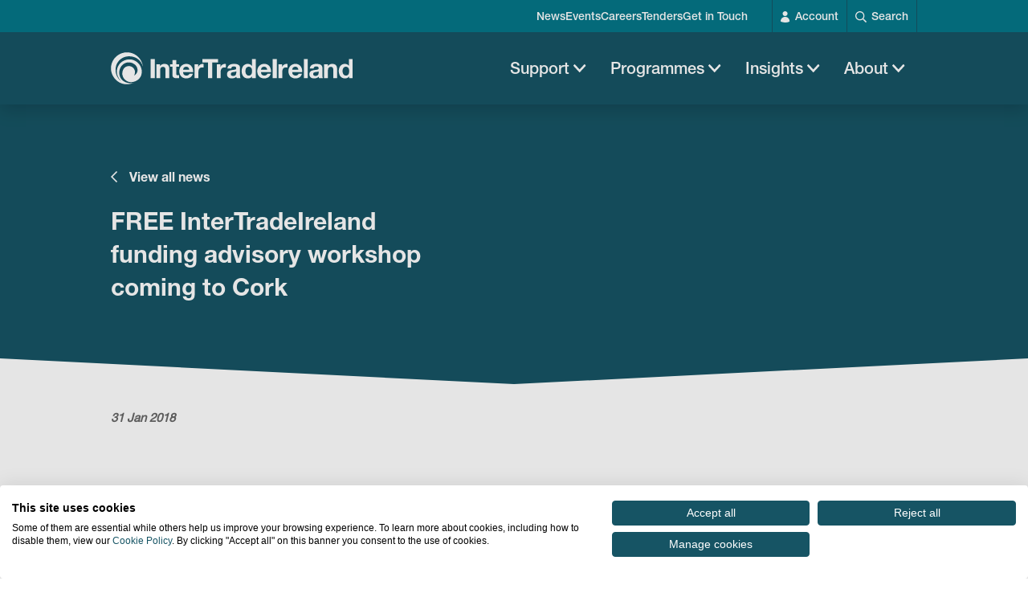

--- FILE ---
content_type: text/html; charset=utf-8
request_url: https://intertradeireland.com/news/free-intertradeireland-funding-advisory-workshop-coming-to-cork
body_size: 21279
content:



<!doctype html>
<html lang="en" class="h-full">
	<head>

		                	    	    	    	    	    	    	    	                    
                	    	    	    	    	    	    
                        
                                        
                <meta charset="utf-8">
<meta name="viewport" content="width=device-width, initial-scale=1.0, maximum-scale=2.0" />
<meta http-equiv="x-ua-compatible" content="ie=edge">
<meta name="Googlebot" content="index, follow, snippet" />
<meta name="apple-mobile-web-app-title" content="InterTradeIreland">

<link rel="apple-touch-icon" sizes="57x57" href="https://intertradeireland.com/assets/meta/_favicon57x57/favicon.png">
<link rel="apple-touch-icon" sizes="60x60" href="https://intertradeireland.com/assets/meta/_favicon60x60/favicon.png">
<link rel="apple-touch-icon" sizes="72x72" href="https://intertradeireland.com/assets/meta/_favicon72x72/favicon.png">
<link rel="apple-touch-icon" sizes="76x76" href="https://intertradeireland.com/assets/meta/_favicon76x76/favicon.png">
<link rel="apple-touch-icon" sizes="114x114" href="https://intertradeireland.com/assets/meta/_favicon114x114/favicon.png">
<link rel="apple-touch-icon" sizes="120x120" href="https://intertradeireland.com/assets/meta/_favicon120x120/favicon.png">
<link rel="apple-touch-icon" sizes="144x144" href="https://intertradeireland.com/assets/meta/_favicon144x144/favicon.png">
<link rel="apple-touch-icon" sizes="152x152" href="https://intertradeireland.com/assets/meta/_favicon152x152/favicon.png">
<link rel="apple-touch-icon" sizes="180x180" href="https://intertradeireland.com/assets/meta/_favicon180x180/favicon.png">
<link rel="icon" type="image/png" sizes="16x16" href="https://intertradeireland.com/assets/meta/_favicon16x16/favicon.png">
<link rel="icon" type="image/png" sizes="32x32" href="https://intertradeireland.com/assets/meta/_favicon32x32/favicon.png">
<link rel="icon" type="image/png" sizes="36x36" href="https://intertradeireland.com/assets/meta/_favicon36x36/favicon.png">
<link rel="icon" type="image/png" sizes="48x48" href="https://intertradeireland.com/assets/meta/_favicon48x48/favicon.png">
<link rel="icon" type="image/png" sizes="72x72" href="https://intertradeireland.com/assets/meta/_favicon72x72/favicon.png">
<link rel="icon" type="image/png" sizes="96x96" href="https://intertradeireland.com/assets/meta/_favicon96x96/favicon.png">
<link rel="icon" type="image/png" sizes="192x192" href="https://intertradeireland.com/assets/meta/_favicon192x192/favicon.png">
<meta name="msapplication-TileImage" content="https://intertradeireland.com/assets/meta/_favicon70x70/favicon.png">
<meta name="msapplication-TileImage" content="https://intertradeireland.com/assets/meta/_favicon150x150/favicon.png">
<meta name="msapplication-TileImage" content="https://intertradeireland.com/assets/meta/_favicon144x144/favicon.png">
<meta name="msapplication-square70x70logo" content="https://intertradeireland.com/assets/meta/_favicon70x70/favicon.png" />
<meta name="msapplication-square150x150logo" content="https://intertradeireland.com/assets/meta/_favicon150x150/favicon.png" />
<meta name="msapplication-square310x310logo" content="https://intertradeireland.com/assets/meta/_favicon310x310/favicon.png" />
<meta name="msapplication-wide310x150logo" content="https://intertradeireland.com/assets/meta/_favicon310x150/favicon.png" />
<link rel="manifest" href="https://intertradeireland.com/assets/meta/manifest.json">
<link rel="mask-icon" href="https://intertradeireland.com/assets/meta/favicon.svg" color="#165464">
<link rel="shortcut icon" href="https://intertradeireland.com/assets/meta/favicon.ico">
<meta name="msapplication-config" content="https://intertradeireland.com/assets/meta/browserconfig.xml">
<meta name="msapplication-TileColor" content="#165464">
<meta name="theme-color" content="#165464">
<meta name="application-name" content="InterTradeIreland">
                        <link rel="stylesheet" href="https://intertradeireland.com/live/sass/styles.css?v=031"/>
                <link rel="stylesheet" href="https://intertradeireland.com/build/css/style.css?v=031"/>

                <title>FREE InterTradeIreland funding advisory workshop coming to Cork | InterTradeIreland</title>
		
<meta name="description" content="31st January 2018: InterTradeIreland has announced plans to hold a series of free workshops across the country." />
<meta property="fb:app_id" content="499824300608826">
<meta property="og:url" content="https://intertradeireland.com/news/free-intertradeireland-funding-advisory-workshop-coming-to-cork" />
<meta property="og:type" content="website" />

<meta property="og:title" content="FREE InterTradeIreland funding advisory workshop coming to Cork" />

<meta property="og:image" content="https://intertradeireland.com/assets/meta/_1200x630_crop_center-center_none/default-social.png" />

<meta property="og:image:width" content="1200" />
<meta property="og:image:height" content="630" />
<meta property="og:description" content="31st January 2018: InterTradeIreland has announced plans to hold a series of free workshops across the country." />
<meta property="og:site_name" content="InterTradeIreland" />
<meta property="og:locale" content="en-GB" />
<meta property="og:locale:alternate" content="en-GB" />
<meta name="twitter:card" content="summary_large_image" />
<meta name="twitter:site" content="Inter_Trade" />
<meta name="twitter:url" content="https://intertradeireland.com/news/free-intertradeireland-funding-advisory-workshop-coming-to-cork" />

<meta name="twitter:title" content="FREE InterTradeIreland funding advisory workshop coming to Cork" />

<meta name="twitter:description" content="31st January 2018: InterTradeIreland has announced plans to hold a series of free workshops across the country." />

<meta property="twitter:image" content="https://intertradeireland.com/assets/meta/_1200x600_crop_center-center_none/default-social.png" />
<link rel="home" href="https://intertradeireland.com/" />
<link rel="canonical" href="https://intertradeireland.com/news/free-intertradeireland-funding-advisory-workshop-coming-to-cork">
                
                <script src="https://consent.cookiefirst.com/sites/intertradeireland.com-634dc284-9d38-48d6-9f12-f2373ed0aa35/consent.js"></script>

        
                    </head>

                            
                        
            
                
        <body class="body-rebuild news  body-news antialiased min-h-full flex flex-col" x-data="{ scrolled: false, mobileIsOpen: false, showBackground: false, searchIsOpen: false, anyDropdownIsOpen: false, dropdown99IsOpen: false, dropdown1IsOpen: false, dropdown2IsOpen: false, dropdown3IsOpen: false, dropdown4IsOpen: false }" x-init="scrolled = window.scrollY > 40; window.addEventListener('scroll', () => { scrolled = window.scrollY > 40 })">

                
                <div id="skiptocontent">
          <a href="#main" class="sr-only" tabindex="1">skip to main content</a>
        </div>

                        
                <noscript>Your browser does not support JavaScript if you want to disable tracking cookies please find out more here. <a href="https://www.wikihow.com/Disable-Cookies">How to Disable Cookies</a></noscript>


                
                
                <div id="nav-helper" class="hidden lg:block lg:h-[130px] z-minus-1 pointer-events-none lg:fixed lg:transition-height lg:duration-500" :class="{ 'lg:h-[60px] lg:sticky': scrolled }"></div>

<nav id="header" class="bg-brand bg-tw-none sticky top-0 left-0 z-[999] w-full shadow-nav lg:relative" :class="{ 'lg:!fixed': scrolled }">


    <div class="">
    <div class="container">
      <div class="flex items-center justify-between h-[80px] lg:w-full lg:h-auto lg:flex-wrap lg:transition-height lg:duration-500">
        <div class="flex w-full h-[80px] lg:h-[90px] lg:order-2 lg:transition-height lg:duration-500" :class="{ 'lg:!h-[60px]': scrolled }">
                    <div class="flex flex-grow w-full items-center pr-4">
            <a href="https://intertradeireland.com/">
                            <img src="https://intertradeireland.com/assets/general/logo%402x.svg" onerror="this.src='https://intertradeireland.com/assets/general/logo%402x.png'; this.onerror=null;" alt="InterTradeIreland logo" class="w-auto max-h-[40px] lg:h-[42px] " :class="{ 'lg:!h-[36px] lg:transition-height lg:duration-500': scrolled }" />
                          </a>
          </div>
          <div class="hidden lg:flex flex-grow shrink-0 print:hidden">
            <div class="flex list-none justify-end gap-x-2.5 xl:gap-x-5" @click.outside="anyDropdownIsOpen=false">
                              
                              <div class="" @click.outside="dropdown1IsOpen=false">
                
                
                                  <a class="group cursor-default h-full inline-flex relative items-center font-medium text-white text-xl px-4 hover:underline hover:text-brand-secondary-light transition-colors" @click="anyDropdownIsOpen = dropdown1IsOpen ? false : true, dropdown1IsOpen=!dropdown1IsOpen" @click.prevent="dropdown1IsOpen" :class="{ '!text-brand-secondary-light': dropdown1IsOpen }">
                    <span class="">
                      Support                    </span>
                    <svg class="ml-2 w-[16px] xl:ml-2.5 fill-current" viewBox="0 0 14 8">
                      <path d="M6.35825 7.85209L0.147915 1.69211C-0.049305 1.49489 -0.049305 1.17598 0.147915 0.978757L0.978757 0.147915C1.17598 -0.049305 1.49489 -0.049305 1.69211 0.147915L6.71492 5.12038L11.7377 0.147915C11.935 -0.049305 12.2539 -0.049305 12.4511 0.147915L13.2819 0.978757C13.4792 1.17598 13.4792 1.49489 13.2819 1.69211L7.0716 7.85209C6.87438 8.04931 6.55547 8.04931 6.35825 7.85209Z" />
                    </svg>
                    <svg class="absolute z-[100] bottom-0 left-1/2 -translate-x-1/2 h-[8px] text-brand-dark fill-current hidden" :class="{ '!block': dropdown1IsOpen }" viewBox="0 0 40 10">
                      <polygon points="20 1.25993912e-13 40 10 3.42183709e-13 10"></polygon>
                    </svg>
                  </a>
                  <div class="absolute bg-brand-dark shadow-nav w-full top-full left-0 right-0 p-0 opacity-0 h-0 overflow-hidden " :class="{ '!opacity-100 !h-auto': dropdown1IsOpen, '' : !dropdown1IsOpen }">
                    
                                        <div class="container lg:pt-16 lg:pb-20 xl:pt-20 xl:pb-24">
                      <div class="grid gap-6 grid-cols-12 !h-auto">

                                                                                                                        
                                                                                                
                                                                                                                                                                                                                                                                                                                
                                                                                                                                                                                                                  <div class="dropdown-col col-span-12">
                                                                                    <div class="relative">
                                                                <span class="group no-underline font-bold text-white text-2xl">What can we support you with?</span>
                                                                                                                                                                                              </div>
                                                                                      <div class="mt-5 xl:mt-6 !h-auto columns-3 -mb-3 xl:-mb-4">
                                                                                                  <div class="relative mb-3 xl:mb-4">
                                    <a href="https://intertradeireland.com/grow-my-sales" class="no-underline text-white text-base font-medium hover:underline pl-5">
                                      <span class="absolute inline-flex w-[20px] h-[20px] items-center justify-center top-0.5 left-0"><img src="https://intertradeireland.com/assets/general/we-icon-chart-light.png" class="max-w-[20px] max-h-[20px]" alt="We icon chart light" /></span><span>Grow my sales</span>
                                                                          </a>
                                </div>
                                                                                                  <div class="relative mb-3 xl:mb-4">
                                    <a href="https://intertradeireland.com/become-more-innovative-and-efficient" class="no-underline text-white text-base font-medium hover:underline pl-5">
                                      <span class="absolute inline-flex w-[20px] h-[20px] items-center justify-center top-0.5 left-0"><img src="https://intertradeireland.com/assets/general/icons8-brainstorm-skill-30.png" class="max-w-[20px] max-h-[20px]" alt="Icons8 brainstorm skill 30" /></span><span>Become more innovative and efficient</span>
                                                                          </a>
                                </div>
                                                                                                  <div class="relative mb-3 xl:mb-4">
                                    <a href="https://intertradeireland.com/cross-border-trade" class="no-underline text-white text-base font-medium hover:underline pl-5">
                                      <span class="absolute inline-flex w-[20px] h-[20px] items-center justify-center top-0.5 left-0"><img src="https://intertradeireland.com/assets/general/icons8-users-30.png" class="max-w-[20px] max-h-[20px]" alt="Icons8 users 30" /></span><span>Cross-border trade</span>
                                                                          </a>
                                </div>
                                                                                                  <div class="relative mb-3 xl:mb-4">
                                    <a href="https://intertradeireland.com/rethink-my-products-or-processes" class="no-underline text-white text-base font-medium hover:underline pl-5">
                                      <span class="absolute inline-flex w-[20px] h-[20px] items-center justify-center top-0.5 left-0"><img src="https://intertradeireland.com/assets/general/icons8-brain-24.png" class="max-w-[20px] max-h-[20px]" alt="Icons8 brain 24" /></span><span>Rethink my products or processes</span>
                                                                          </a>
                                </div>
                                                                                                  <div class="relative mb-3 xl:mb-4">
                                    <a href="https://intertradeireland.com/connect-and-collaborate" class="no-underline text-white text-base font-medium hover:underline pl-5">
                                      <span class="absolute inline-flex w-[20px] h-[20px] items-center justify-center top-0.5 left-0"><img src="https://intertradeireland.com/assets/general/we-icon-handshake-light.png" class="max-w-[20px] max-h-[20px]" alt="We icon handshake light" /></span><span>Connect and collaborate</span>
                                                                          </a>
                                </div>
                                                                                                  <div class="relative mb-3 xl:mb-4">
                                    <a href="https://intertradeireland.com/become-investor-ready" class="no-underline text-white text-base font-medium hover:underline pl-5">
                                      <span class="absolute inline-flex w-[20px] h-[20px] items-center justify-center top-0.5 left-0"><img src="https://intertradeireland.com/assets/general/icons8-briefcase-50.png" class="max-w-[20px] max-h-[20px]" alt="Icons8 briefcase 50" /></span><span>Become investor ready</span>
                                                                          </a>
                                </div>
                                                                                                  <div class="relative mb-3 xl:mb-4">
                                    <a href="https://intertradeireland.com/succeed-as-an-entrepreneur" class="no-underline text-white text-base font-medium hover:underline pl-5">
                                      <span class="absolute inline-flex w-[20px] h-[20px] items-center justify-center top-0.5 left-0"><img src="https://intertradeireland.com/assets/general/icons8-trophy-24.png" class="max-w-[20px] max-h-[20px]" alt="Icons8 trophy 24" /></span><span>Succeed as an entrepreneur</span>
                                                                          </a>
                                </div>
                                                                                                  <div class="relative mb-3 xl:mb-4">
                                    <a href="https://intertradeireland.com/innovation/synergy" class="no-underline text-white text-base font-medium hover:underline pl-5">
                                      <span class="absolute inline-flex w-[20px] h-[20px] items-center justify-center top-0.5 left-0"><img src="https://intertradeireland.com/assets/general/we-icon-evolve-light.png" class="max-w-[20px] max-h-[20px]" alt="We icon evolve light" /></span><span>All-island clustering</span>
                                                                          </a>
                                </div>
                                                            </div>
                                                                                </div>
                                                

                                                                        

                                                                                                                            
                                                                                                                            
                      </div>
                    </div>
                                      </div>

                  
                </div>
                              
                              <div class="" @click.outside="dropdown2IsOpen=false">
                
                
                                  <a class="group cursor-default h-full inline-flex relative items-center font-medium text-white text-xl px-4 hover:underline hover:text-brand-secondary-light transition-colors" @click="anyDropdownIsOpen = dropdown2IsOpen ? false : true, dropdown2IsOpen=!dropdown2IsOpen" @click.prevent="dropdown2IsOpen" :class="{ '!text-brand-secondary-light': dropdown2IsOpen }">
                    <span class="">
                      Programmes                    </span>
                    <svg class="ml-2 w-[16px] xl:ml-2.5 fill-current" viewBox="0 0 14 8">
                      <path d="M6.35825 7.85209L0.147915 1.69211C-0.049305 1.49489 -0.049305 1.17598 0.147915 0.978757L0.978757 0.147915C1.17598 -0.049305 1.49489 -0.049305 1.69211 0.147915L6.71492 5.12038L11.7377 0.147915C11.935 -0.049305 12.2539 -0.049305 12.4511 0.147915L13.2819 0.978757C13.4792 1.17598 13.4792 1.49489 13.2819 1.69211L7.0716 7.85209C6.87438 8.04931 6.55547 8.04931 6.35825 7.85209Z" />
                    </svg>
                    <svg class="absolute z-[100] bottom-0 left-1/2 -translate-x-1/2 h-[8px] text-brand-dark fill-current hidden" :class="{ '!block': dropdown2IsOpen }" viewBox="0 0 40 10">
                      <polygon points="20 1.25993912e-13 40 10 3.42183709e-13 10"></polygon>
                    </svg>
                  </a>
                  <div class="absolute bg-brand-dark shadow-nav w-full top-full left-0 right-0 p-0 opacity-0 h-0 overflow-hidden " :class="{ '!opacity-100 !h-auto': dropdown2IsOpen, '' : !dropdown2IsOpen }">
                    
                                        <div class="container lg:pt-16 lg:pb-20 xl:pt-20 xl:pb-24">
                      <div class="grid gap-6 grid-cols-12 !h-auto">

                                                                                                                        
                                                                                                
                                                                                                                                                                                                                                                                                                                
                                                                                                                                                                                                                  <div class="dropdown-col col-span-3">
                                                                                    <div class="relative">
                                                                <span class="group no-underline font-bold text-white text-2xl">Sales Growth</span>
                                                                                                                                                                                              </div>
                                                                                      <div class="mt-5 xl:mt-6 !h-auto grid gap-y-4 xl:gap-y-5">
                                                                                                  <div class="relative">
                                    <a href="https://intertradeireland.com/sales-growth/acumen" class="no-underline text-white text-base font-medium hover:underline">
                                      <span>Acumen</span>
                                                                          </a>
                                </div>
                                                                                                  <div class="relative">
                                    <a href="https://intertradeireland.com/sales-growth/first-time-exporters-accelerator" class="no-underline text-white text-base font-medium hover:underline">
                                      <span>First-Time Exporters Accelerator</span>
                                                                          </a>
                                </div>
                                                                                                  <div class="relative">
                                    <a href="https://intertradeireland.com/sales-growth/trade-export-pathway" class="no-underline text-white text-base font-medium hover:underline">
                                      <span>Trade Export Pathway</span>
                                                                          </a>
                                </div>
                                                                                                  <div class="relative">
                                    <a href="https://intertradeireland.com/sales-growth/tender-successfully/go-2-tender" class="no-underline text-white text-base font-medium hover:underline">
                                      <span>Go-2-Tender</span>
                                                                          </a>
                                </div>
                                                                                                  <div class="relative">
                                    <a href="https://intertradeireland.com/sales-growth/supply-chain-sales-accelerator-programme" class="no-underline text-white text-base font-medium hover:underline">
                                      <span>Supply Chain Sales Accelerator Programme</span>
                                                                          </a>
                                </div>
                                                                                                  <div class="relative">
                                    <a href="https://intertradeireland.com/sales-growth/trade-missions-home" class="no-underline text-white text-base font-medium hover:underline">
                                      <span>Trade Missions @ Home</span>
                                                                          </a>
                                </div>
                                                                                                  <div class="relative">
                                    <a href="https://intertradeireland.com/trade-hub" class="no-underline text-white text-base font-medium hover:underline">
                                      <span>Trade Hub</span>
                                                                          </a>
                                </div>
                                                            </div>
                                                                                </div>
                                                

                                                                                                                                                                                                                  <div class="dropdown-col col-span-3">
                                                                                    <div class="relative">
                                                                <span class="group no-underline font-bold text-white text-2xl">Innovation</span>
                                                                                                                                                                                              </div>
                                                                                      <div class="mt-5 xl:mt-6 !h-auto grid gap-y-4 xl:gap-y-5">
                                                                                                  <div class="relative">
                                    <a href="https://intertradeireland.com/innovation/business-explorer" class="no-underline text-white text-base font-medium hover:underline">
                                      <span>Business Explorer</span>
                                                                          </a>
                                </div>
                                                                                                  <div class="relative">
                                    <a href="https://intertradeireland.com/innovation/innovation-boost" class="no-underline text-white text-base font-medium hover:underline">
                                      <span>Innovation Boost</span>
                                                                          </a>
                                </div>
                                                                                                  <div class="relative">
                                    <a href="https://intertradeireland.com/innovation/horizon-europe" class="no-underline text-white text-base font-medium hover:underline">
                                      <span>Horizon Europe</span>
                                                                          </a>
                                </div>
                                                                                                  <div class="relative">
                                    <a href="https://intertradeireland.com/innovation/synergy" class="no-underline text-white text-base font-medium hover:underline">
                                      <span>Synergy</span>
                                                                          </a>
                                </div>
                                                                                                  <div class="relative">
                                    <a href="https://intertradeireland.com/innovation/us-ireland-r-d-partnership" class="no-underline text-white text-base font-medium hover:underline">
                                      <span>US-Ireland R&amp;D Partnership</span>
                                                                          </a>
                                </div>
                                                                                                  <div class="relative">
                                    <a href="https://intertradeireland.com/innovation/innovation-boost/graduate-programme" class="no-underline text-white text-base font-medium hover:underline">
                                      <span>Career Boost Programme</span>
                                                                            <span class="inline-flex relative top-0.5 ml-2">
                                        <svg class="w-[14px] fill-current" viewBox="0 0 15 16">
                                          <path d="M9.08333 2.45833C8.64613 2.45833 8.29167 2.10387 8.29167 1.66667C8.29167 1.22946 8.64613 0.875 9.08333 0.875H13.8333C14.0433 0.875 14.2447 0.958434 14.3931 1.10688C14.5416 1.25538 14.625 1.4567 14.625 1.66667V6.41667C14.625 6.85387 14.2705 7.20833 13.8333 7.20833C13.3961 7.20833 13.0417 6.85387 13.0417 6.41667V3.57791L5.68487 10.9347C5.37569 11.2438 4.87445 11.2438 4.56528 10.9347C4.2561 10.6255 4.2561 10.1243 4.56528 9.81512L11.9221 2.45832L9.08333 2.45833ZM0.375 4.04167C0.375 3.16724 1.08391 2.45833 1.95833 2.45833H5.91667C6.35387 2.45833 6.70833 2.81279 6.70833 3.25C6.70833 3.68721 6.35387 4.04167 5.91667 4.04167H1.95833V13.5417H11.4583V9.58333C11.4583 9.14613 11.8128 8.79167 12.25 8.79167C12.6872 8.79167 13.0417 9.14613 13.0417 9.58333V13.5417C13.0417 14.4161 12.3328 15.125 11.4583 15.125H1.95833C1.08391 15.125 0.375 14.4161 0.375 13.5417V4.04167Z"/>
                                        </svg>
                                      </span>
                                                                          </a>
                                </div>
                                                                                                  <div class="relative">
                                    <a href="https://intertradeireland.com/innovation/collaborative-innovation" class="no-underline text-white text-base font-medium hover:underline">
                                      <span>Collaborative Innovation</span>
                                                                          </a>
                                </div>
                                                            </div>
                                                                                </div>
                                                

                                                                                                                                                                                                                  <div class="dropdown-col col-span-3">
                                                                                    <div class="relative">
                                                                <span class="group no-underline font-bold text-white text-2xl">Investor readiness</span>
                                                                                                                                                                                              </div>
                                                                                      <div class="mt-5 xl:mt-6 !h-auto grid gap-y-4 xl:gap-y-5">
                                                                                                  <div class="relative">
                                    <a href="https://intertradeireland.com/funding/business-angel-funding" class="no-underline text-white text-base font-medium hover:underline">
                                      <span>Business Angel Funding</span>
                                                                          </a>
                                </div>
                                                                                                  <div class="relative">
                                    <a href="https://intertradeireland.com/funding/equity-advisory-service" class="no-underline text-white text-base font-medium hover:underline">
                                      <span>Equity Advisory Service</span>
                                                                          </a>
                                </div>
                                                                                                  <div class="relative">
                                    <a href="https://intertradeireland.com/funding/funding-advisory-service" class="no-underline text-white text-base font-medium hover:underline">
                                      <span>Funding Advisory Service</span>
                                                                          </a>
                                </div>
                                                                                                  <div class="relative">
                                    <a href="https://intertradeireland.com/funding/seedcorn" class="no-underline text-white text-base font-medium hover:underline">
                                      <span>Seedcorn</span>
                                                                          </a>
                                </div>
                                                                                                  <div class="relative">
                                    <a href="https://intertradeireland.com/funding/seis-eis" class="no-underline text-white text-base font-medium hover:underline">
                                      <span>SEIS &amp; EIS</span>
                                                                          </a>
                                </div>
                                                                                                  <div class="relative">
                                    <a href="https://intertradeireland.com/funding/venture-capital-conference" class="no-underline text-white text-base font-medium hover:underline">
                                      <span>Venture Capital Conference</span>
                                                                          </a>
                                </div>
                                                            </div>
                                                                                </div>
                                                
                                                                                                                                                                                                                  <div class="dropdown-col col-span-3">
                                                                                    <div class="relative">
                                                                <span class="group no-underline font-bold text-white text-2xl">Entrepreneurship</span>
                                                                                                                                                                                              </div>
                                                                                      <div class="mt-5 xl:mt-6 !h-auto grid gap-y-4 xl:gap-y-5">
                                                                                                  <div class="relative">
                                    <a href="https://intertradeireland.com/entrepreneurship/womens-entrepreneurship" class="no-underline text-white text-base font-medium hover:underline">
                                      <span>Women&#039;s Entrepreneurship</span>
                                                                          </a>
                                </div>
                                                            </div>
                                                                                </div>
                                                
                      </div>
                    </div>
                                      </div>

                  
                </div>
                              
                              <div class="" @click.outside="dropdown3IsOpen=false">
                
                
                                  <a class="group cursor-default h-full inline-flex relative items-center font-medium text-white text-xl px-4 hover:underline hover:text-brand-secondary-light transition-colors" @click="anyDropdownIsOpen = dropdown3IsOpen ? false : true, dropdown3IsOpen=!dropdown3IsOpen" @click.prevent="dropdown3IsOpen" :class="{ '!text-brand-secondary-light': dropdown3IsOpen }">
                    <span class="">
                      Insights                    </span>
                    <svg class="ml-2 w-[16px] xl:ml-2.5 fill-current" viewBox="0 0 14 8">
                      <path d="M6.35825 7.85209L0.147915 1.69211C-0.049305 1.49489 -0.049305 1.17598 0.147915 0.978757L0.978757 0.147915C1.17598 -0.049305 1.49489 -0.049305 1.69211 0.147915L6.71492 5.12038L11.7377 0.147915C11.935 -0.049305 12.2539 -0.049305 12.4511 0.147915L13.2819 0.978757C13.4792 1.17598 13.4792 1.49489 13.2819 1.69211L7.0716 7.85209C6.87438 8.04931 6.55547 8.04931 6.35825 7.85209Z" />
                    </svg>
                    <svg class="absolute z-[100] bottom-0 left-1/2 -translate-x-1/2 h-[8px] text-brand-dark fill-current hidden" :class="{ '!block': dropdown3IsOpen }" viewBox="0 0 40 10">
                      <polygon points="20 1.25993912e-13 40 10 3.42183709e-13 10"></polygon>
                    </svg>
                  </a>
                  <div class="absolute bg-brand-dark shadow-nav w-full top-full left-0 right-0 p-0 opacity-0 h-0 overflow-hidden " :class="{ '!opacity-100 !h-auto': dropdown3IsOpen, '' : !dropdown3IsOpen }">
                    
                                        <div class="container lg:pt-16 lg:pb-20 xl:pt-20 xl:pb-24">
                      <div class="grid gap-6 grid-cols-12 !h-auto">

                                                                                                                        
                                                                                                
                                                                                                                                                                                                                                                                                                                
                                                                                                                                                                                                                  <div class="dropdown-col col-span-4">
                                                                                    <div class="relative">
                                                                <span class="group no-underline font-bold text-white text-2xl">Insights</span>
                                                                                                                                                                                              </div>
                                                                                      <div class="mt-5 xl:mt-6 !h-auto grid gap-y-4 xl:gap-y-5">
                                                                                                  <div class="relative">
                                    <a href="https://intertradeireland.com/insights/business-monitor" class="no-underline text-white text-base font-medium hover:underline">
                                      <span>All-Island Business Monitor</span>
                                                                          </a>
                                </div>
                                                                                                  <div class="relative">
                                    <a href="https://intertradeireland.com/insights/research-and-publications" class="no-underline text-white text-base font-medium hover:underline">
                                      <span>Research and Publications</span>
                                                                            <span class="inline-flex relative top-0.5 ml-2">
                                        <svg class="w-[14px] fill-current" viewBox="0 0 15 16">
                                          <path d="M9.08333 2.45833C8.64613 2.45833 8.29167 2.10387 8.29167 1.66667C8.29167 1.22946 8.64613 0.875 9.08333 0.875H13.8333C14.0433 0.875 14.2447 0.958434 14.3931 1.10688C14.5416 1.25538 14.625 1.4567 14.625 1.66667V6.41667C14.625 6.85387 14.2705 7.20833 13.8333 7.20833C13.3961 7.20833 13.0417 6.85387 13.0417 6.41667V3.57791L5.68487 10.9347C5.37569 11.2438 4.87445 11.2438 4.56528 10.9347C4.2561 10.6255 4.2561 10.1243 4.56528 9.81512L11.9221 2.45832L9.08333 2.45833ZM0.375 4.04167C0.375 3.16724 1.08391 2.45833 1.95833 2.45833H5.91667C6.35387 2.45833 6.70833 2.81279 6.70833 3.25C6.70833 3.68721 6.35387 4.04167 5.91667 4.04167H1.95833V13.5417H11.4583V9.58333C11.4583 9.14613 11.8128 8.79167 12.25 8.79167C12.6872 8.79167 13.0417 9.14613 13.0417 9.58333V13.5417C13.0417 14.4161 12.3328 15.125 11.4583 15.125H1.95833C1.08391 15.125 0.375 14.4161 0.375 13.5417V4.04167Z"/>
                                        </svg>
                                      </span>
                                                                          </a>
                                </div>
                                                                                                  <div class="relative">
                                    <a href="https://intertradeireland.com/insights/trade-statistics" class="no-underline text-white text-base font-medium hover:underline">
                                      <span>Trade Statistics</span>
                                                                          </a>
                                </div>
                                                                                                  <div class="relative">
                                    <a href="https://crossbordertradehub.intertradeireland.com/" class="no-underline text-white text-base font-medium hover:underline">
                                      <span>Trade Hub Knowledge Base</span>
                                                                            <span class="inline-flex relative top-0.5 ml-2">
                                        <svg class="w-[14px] fill-current" viewBox="0 0 15 16">
                                          <path d="M9.08333 2.45833C8.64613 2.45833 8.29167 2.10387 8.29167 1.66667C8.29167 1.22946 8.64613 0.875 9.08333 0.875H13.8333C14.0433 0.875 14.2447 0.958434 14.3931 1.10688C14.5416 1.25538 14.625 1.4567 14.625 1.66667V6.41667C14.625 6.85387 14.2705 7.20833 13.8333 7.20833C13.3961 7.20833 13.0417 6.85387 13.0417 6.41667V3.57791L5.68487 10.9347C5.37569 11.2438 4.87445 11.2438 4.56528 10.9347C4.2561 10.6255 4.2561 10.1243 4.56528 9.81512L11.9221 2.45832L9.08333 2.45833ZM0.375 4.04167C0.375 3.16724 1.08391 2.45833 1.95833 2.45833H5.91667C6.35387 2.45833 6.70833 2.81279 6.70833 3.25C6.70833 3.68721 6.35387 4.04167 5.91667 4.04167H1.95833V13.5417H11.4583V9.58333C11.4583 9.14613 11.8128 8.79167 12.25 8.79167C12.6872 8.79167 13.0417 9.14613 13.0417 9.58333V13.5417C13.0417 14.4161 12.3328 15.125 11.4583 15.125H1.95833C1.08391 15.125 0.375 14.4161 0.375 13.5417V4.04167Z"/>
                                        </svg>
                                      </span>
                                                                          </a>
                                </div>
                                                            </div>
                                                                                </div>
                                                

                                                                        

                                                                                                                            
                                                                                                                            
                      </div>
                    </div>
                                      </div>

                  
                </div>
                              
                              <div class="" @click.outside="dropdown4IsOpen=false">
                
                
                                  <a class="group cursor-default h-full inline-flex relative items-center font-medium text-white text-xl px-4 hover:underline hover:text-brand-secondary-light transition-colors" @click="anyDropdownIsOpen = dropdown4IsOpen ? false : true, dropdown4IsOpen=!dropdown4IsOpen" @click.prevent="dropdown4IsOpen" :class="{ '!text-brand-secondary-light': dropdown4IsOpen }">
                    <span class="">
                      About                    </span>
                    <svg class="ml-2 w-[16px] xl:ml-2.5 fill-current" viewBox="0 0 14 8">
                      <path d="M6.35825 7.85209L0.147915 1.69211C-0.049305 1.49489 -0.049305 1.17598 0.147915 0.978757L0.978757 0.147915C1.17598 -0.049305 1.49489 -0.049305 1.69211 0.147915L6.71492 5.12038L11.7377 0.147915C11.935 -0.049305 12.2539 -0.049305 12.4511 0.147915L13.2819 0.978757C13.4792 1.17598 13.4792 1.49489 13.2819 1.69211L7.0716 7.85209C6.87438 8.04931 6.55547 8.04931 6.35825 7.85209Z" />
                    </svg>
                    <svg class="absolute z-[100] bottom-0 left-1/2 -translate-x-1/2 h-[8px] text-brand-dark fill-current hidden" :class="{ '!block': dropdown4IsOpen }" viewBox="0 0 40 10">
                      <polygon points="20 1.25993912e-13 40 10 3.42183709e-13 10"></polygon>
                    </svg>
                  </a>
                  <div class="absolute bg-brand-dark shadow-nav w-full top-full left-0 right-0 p-0 opacity-0 h-0 overflow-hidden " :class="{ '!opacity-100 !h-auto': dropdown4IsOpen, '' : !dropdown4IsOpen }">
                    
                                        <div class="container lg:pt-16 lg:pb-20 xl:pt-20 xl:pb-24">
                      <div class="grid gap-6 grid-cols-12 !h-auto">

                                                                                                                        
                                                                                                
                                                                                                                                                                                                                                                                                                                
                                                                                                                                                                                                                  <div class="dropdown-col col-span-7">
                                                                                    <div class="relative">
                                                                <span class="group no-underline font-bold text-white text-2xl">About Us</span>
                                                                                                                                                                                              </div>
                                                                                      <div class="mt-5 xl:mt-6 !h-auto columns-2 -mb-3 xl:-mb-4">
                                                                                                  <div class="relative mb-3 xl:mb-4">
                                    <a href="https://intertradeireland.com/corporate-information/about-us" class="no-underline text-white text-base font-medium hover:underline">
                                      <span>About InterTradeIreland</span>
                                                                          </a>
                                </div>
                                                                                                  <div class="relative mb-3 xl:mb-4">
                                    <a href="https://intertradeireland.com/corporate-information/our-strategy" class="no-underline text-white text-base font-medium hover:underline">
                                      <span>Our Strategy</span>
                                                                          </a>
                                </div>
                                                                                                  <div class="relative mb-3 xl:mb-4">
                                    <a href="https://intertradeireland.com/corporate-information/corporate-plans" class="no-underline text-white text-base font-medium hover:underline">
                                      <span>Corporate Plans</span>
                                                                          </a>
                                </div>
                                                                                                  <div class="relative mb-3 xl:mb-4">
                                    <a href="https://intertradeireland.com/corporate-information/corporate-plans/previous-corporate-plans" class="no-underline text-white text-base font-medium hover:underline">
                                      <span>Previous Corporate Plans</span>
                                                                          </a>
                                </div>
                                                                                                  <div class="relative mb-3 xl:mb-4">
                                    <a href="https://intertradeireland.com/corporate-information/annual-reports" class="no-underline text-white text-base font-medium hover:underline">
                                      <span>Annual Reports</span>
                                                                          </a>
                                </div>
                                                                                                  <div class="relative mb-3 xl:mb-4">
                                    <a href="https://intertradeireland.com/corporate-information/senior-leadership-team" class="no-underline text-white text-base font-medium hover:underline">
                                      <span>Senior Leadership Team</span>
                                                                          </a>
                                </div>
                                                                                                  <div class="relative mb-3 xl:mb-4">
                                    <a href="https://intertradeireland.com/corporate-information/board-members" class="no-underline text-white text-base font-medium hover:underline">
                                      <span>Board members</span>
                                                                          </a>
                                </div>
                                                                                                  <div class="relative mb-3 xl:mb-4">
                                    <a href="https://intertradeireland.com/corporate-information/board-minutes" class="no-underline text-white text-base font-medium hover:underline">
                                      <span>Board Minutes</span>
                                                                          </a>
                                </div>
                                                                                                  <div class="relative mb-3 xl:mb-4">
                                    <a href="https://intertradeireland.com/success-stories" class="no-underline text-white text-base font-medium hover:underline">
                                      <span>Success Stories</span>
                                                                          </a>
                                </div>
                                                            </div>
                                                                                </div>
                                                

                                                                        

                                                                                                                            
                                                                                                                            
                      </div>
                    </div>
                                      </div>

                  
                </div>
                          </div>
          </div>
        </div>

        
        <div class="flex items-center relative h-full justify-between gap-x-1 lg:order-1 lg:w-full lg:h-[40px] lg:justify-end lg:gap-0 lg:border-r lg:border-brand" :class="{ 'lg:!h-0 lg:overflow-hidden': scrolled }">
          
          <span class="hidden lg:block absolute z-minus-1 top-0 left-1/2 -translate-x-1/2 w-screen h-full bg-brand-light bg-opacity-80"></span>

                    <div class="hidden lg:flex gap-x-6 mr-5 pt-1 pb-0.5 xl:gap-x-8 xl:mr-6">
                        <a href="https://intertradeireland.com/news" class="text-white text-sm font-medium hover:underline">News</a>
                        <a href="https://intertradeireland.com/events" class="text-white text-sm font-medium hover:underline">Events</a>
                        <a href="https://intertradeireland.com/careers" class="text-white text-sm font-medium hover:underline">Careers</a>
                        <a href="https://intertradeireland.com/tenders" class="text-white text-sm font-medium hover:underline">Tenders</a>
                        <a href="https://intertradeireland.com/contact" class="text-white text-sm font-medium hover:underline">Get in Touch</a>
                      </div>
          
                              <div id="component-vaeyvt" class="sprig-component" data-hx-target="this" data-hx-include="this" data-hx-trigger="refresh, load" data-hx-get="https://intertradeireland.com/index.php?p=actions/sprig-core/components/render" data-hx-vals="{&quot;sprig:siteId&quot;:&quot;9d65c57e51cf3aa125c4981f1ac42c0150023d3dfe5e8716bdb69c5681a326f11&quot;,&quot;sprig:id&quot;:&quot;e931c684bf6a5964777ce62f1a4f2b936dbca3d4e5a8c158b963fb08f329bb2ccomponent-vaeyvt&quot;,&quot;sprig:component&quot;:&quot;967b5d6d727db7302b0074ba185f9dff12c35e53727a323ca25e8fc4f453d583&quot;,&quot;sprig:template&quot;:&quot;73225442f79375a879fd10633c59975ac16cd36d5d2ecc9f50f939ee05a7f870dynamic\/login_btn_header&quot;,&quot;sprig:variables[id]&quot;:&quot;ade8f57ff419be4c3f60fbd7025309b1f39c9b540a2da3a63d032e6846e35189login_btn_header&quot;,&quot;sprig:variables[userLinkClass]&quot;:&quot;059cad05d5f905d5886cddf2d987394d0eb5beb6ba3612e61b7f7b43e655c46f w-[40px] h-[40px] xs:w-[48px] xs:h-[48px] rounded-full inline-flex relative items-center justify-center text-white bg-brand-dark hover:bg-brand-darker lg:w-auto lg:h-[40px] lg:rounded-none lg:bg-transparent lg:border-l lg:border-brand lg:px-4 lg:pt-1 lg:pb-0.5 lg:hover:bg-brand-light&quot;}" s-trigger="refresh, load"><div class="relative flex h-full items-center" @click.outside="dropdown99IsOpen=false">
      <a class="cursor-pointer w-[40px] h-[40px] xs:w-[48px] xs:h-[48px] rounded-full inline-flex relative items-center justify-center text-white bg-brand-dark hover:bg-brand-darker lg:w-auto lg:h-[40px] lg:rounded-none lg:bg-transparent lg:border-l lg:border-brand lg:px-4 lg:pt-1 lg:pb-0.5 lg:hover:bg-brand-light" @click="dropdown99IsOpen=!dropdown99IsOpen" @click.prevent="dropdown99IsOpen">
    <svg class="w-[16px] xs:w-[20px] lg:w-auto lg:h-[14px] lg:mr-2.5 fill-current" viewBox="0 0 10 12">
      <path fill-rule="evenodd" clip-rule="evenodd" d="M7.15345 2.95204C7.37858 1.56512 6.43662 0.258331 5.04971 0.0332423C3.66279 -0.191888 2.35595 0.750066 2.13091 2.13698C1.90578 3.5239 2.84773 4.8307 4.23465 5.05578C5.62157 5.28091 6.9284 4.33896 7.15345 2.95204ZM4.63837 12C7.924 12 9.06706 11.029 9.15135 10.9448C9.23568 10.8604 9.28318 10.7462 9.2835 10.6269C9.2835 9.39589 8.79449 8.21523 7.924 7.3447C7.05349 6.47423 5.8728 5.98519 4.64175 5.98519C3.4107 5.98519 2.23003 6.47421 1.3595 7.3447C0.489035 8.21521 0 9.39589 0 10.6269C0.000363448 10.7462 0.0478599 10.8604 0.132191 10.9448C0.21649 11.029 2.56382 12 4.63837 12Z"/>
    </svg>
    <span class="hidden lg:block text-sm font-medium">Account</span>
  </a>
  <svg class="absolute z-[100] top-full -mt-1.5 left-1/2 -translate-x-1/2 h-[8px] text-brand-dark fill-current hidden" :class="{ '!block': dropdown99IsOpen }" viewBox="0 0 40 10">
    <polygon points="20 1.25993912e-13 40 10 3.42183709e-13 10"></polygon>
  </svg>
  <div class="absolute overflow-hidden z-10 top-full right-0 w-[250px] bg-brand-dark p-0 opacity-0 h-0" :class="{ '!opacity-100 !h-auto !p-[30px]': dropdown99IsOpen, '' : !dropdown99IsOpen }">
    <div class="flex flex-col justify-center items-center gap-4">
      <div>
        <a class="btn-tw btn-tw-secondary btn-tw-arw" href="https://intertradeireland.com/users/login"><span class="">Login</span></a>
      </div>
      <div class="border-t border-brand-light !mt-6 !pt-8">
        <a class="text-white font-medium hover:underline" href="https://intertradeireland.com/users/register"><span class="">New user? Start here</span></a>
      </div>
    </div>
  </div>
  </div></div>
          
                    <div class="nav-item">
            <button class=" w-[40px] h-[40px] xs:w-[48px] xs:h-[48px] rounded-full inline-flex relative items-center justify-center text-white bg-brand-dark hover:bg-brand-darker lg:w-auto lg:h-[40px] lg:rounded-none lg:bg-transparent lg:border-l lg:border-brand lg:px-4 lg:pt-1 lg:pb-0.5 lg:hover:bg-brand-light" aria-controls="search" @click.prevent="searchIsOpen = !searchIsOpen" @click="if (searchIsOpen) $nextTick(() => $refs.searchInput.focus())" aria-expanded="false" x-bind:aria-expanded="searchIsOpen.toString()">
              <svg class="w-[16px] xs:w-[20px] lg:w-auto lg:h-[14px] lg:mr-2.5 fill-current" viewBox="0 0 12 12">
                <path fill-rule="evenodd" clip-rule="evenodd" d="M9.07221 8.14413L11.9174 10.9893C12.0275 11.0995 12.0275 11.2776 11.9174 11.3877L11.3877 11.9174C11.2776 12.0275 11.0995 12.0275 10.9893 11.9174L8.14413 9.07221C8.09257 9.01831 8.06211 8.948 8.06211 8.873V8.56364C7.20668 9.30189 6.09345 9.74952 4.87476 9.74952C2.18192 9.74952 0 7.5676 0 4.87476C0 2.18192 2.18192 0 4.87476 0C7.5676 0 9.74952 2.18192 9.74952 4.87476C9.74952 6.09345 9.30189 7.20668 8.56364 8.06211H8.873C8.948 8.06211 9.01831 8.09023 9.07221 8.14413ZM1.125 4.87475C1.125 6.94652 2.80304 8.62457 4.87482 8.62457C6.94659 8.62457 8.62463 6.94652 8.62463 4.87475C8.62463 2.80298 6.94659 1.12493 4.87482 1.12493C2.80304 1.12493 1.125 2.80298 1.125 4.87475Z"/>
              </svg>
              <span class="hidden lg:block text-sm font-medium">Search</span>
            </a>
          </div>
          
        </div>

                <div class="flex items-center lg:hidden ml-1">
          <button type="button" class=" w-[40px] h-[40px] xs:w-[48px] xs:h-[48px] rounded-full inline-flex relative items-center justify-center text-white bg-brand-dark hover:bg-brand-darker lg:w-auto lg:h-[40px] lg:rounded-none lg:bg-transparent lg:border-l lg:border-brand lg:px-4 lg:pt-1 lg:pb-0.5 lg:hover:bg-brand-light" aria-controls="mobile-menu" @click.prevent="mobileIsOpen = !mobileIsOpen" aria-expanded="false" x-bind:aria-expanded="mobileIsOpen.toString()">
            <span class="sr-only">Open main menu</span>
            <svg class="w-[20px] xs:w-[24px] fill-current" :class="{ 'hidden': mobileIsOpen, 'block': !(mobileIsOpen) }" viewBox="0 0 30 24">
              <path d="M0,0 L28,0 C29.1045695,-2.02906125e-16 30,0.8954305 30,2 L30,4 L30,4 L2,4 C0.8954305,4 -3.0881846e-16,3.1045695 0,2 L0,0 L0,0 Z M0,10 L28,10 C29.1045695,10 30,10.8954305 30,12 L30,14 L30,14 L2,14 C0.8954305,14 -3.0881846e-16,13.1045695 0,12 L0,10 L0,10 Z M0,20 L28,20 C29.1045695,20 30,20.8954305 30,22 L30,24 L30,24 L2,24 C0.8954305,24 -3.0881846e-16,23.1045695 0,22 L0,20 L0,20 Z"></path>
            </svg>
            <svg class="h-[24px] fill-current hidden" :class="{ 'block': mobileIsOpen, 'hidden': !(mobileIsOpen) }" viewBox="0 0 22.3847763 24.0416306">
              <path d="M20.3847763,0 L21.7989899,1.41421356 C22.5800385,2.19526215 22.5800385,3.4615921 21.7989899,4.24264069 L14.02,12.02 L21.7989899,19.7989899 C22.5800385,20.5800385 22.5800385,21.8463684 21.7989899,22.627417 L20.3847763,24.0416306 L11.192,14.849 L2,24.0416306 L0.585786438,22.627417 C-0.195262146,21.8463684 -0.195262146,20.5800385 0.585786438,19.7989899 L8.363,12.02 L0.585786438,4.24264069 C-0.195262146,3.4615921 -0.195262146,2.19526215 0.585786438,1.41421356 L2,-1.11022302e-15 L11.192,9.192 L20.3847763,0 Z"></path>
            </svg>
          </button>
        </div>
        
      </div>
    </div>
  </div>




    <div id="mobile-menu" class="fixed z-50 top-0 left-0 h-screen w-full overflow-hidden hidden lg:!hidden print:hidden" :class="{ '!block': mobileIsOpen, 'hidden lg:!hidden': !(mobileIsOpen) }">
    <div class="h-screen w-full overscroll-contain overflow-auto">
      <div id="mobile-menu-items" class="flex overflow-hidden bg-brand bg-tw-none h-auto w-full min-h-full pt-32 pb-20 relative z-20 transition duration-[0ms] delay-[0ms]"
        x-show="mobileIsOpen"
        x-transition:enter="transition-all duration-[0ms]" 
        x-transition:enter-start="opacity-0" 
        x-transition:enter-end="opacity-100"
        x-transition:leave="transition ease-in duration-150" 
        x-transition:leave-start="opacity-100 bg-brand bg-tw-none" 
        x-transition:leave-end="opacity-0 bg-transparent"
        x-cloak
      >

                <div class="container absolute top-0 text-right justify-end right-0 left-0 h-[80px] lg:h-[130px] w-full z-30 flex items-center">
          <button type="button" class="inline-flex items-center justify-center h-[40px] w-[40px] xs:h-[48px] xs:w-[48px] rounded-full bg-brand-dark text-white hover:bg-brand-darker transition-colors" aria-controls="mobile-menu" @click.prevent="mobileIsOpen = !mobileIsOpen" aria-expanded="false" x-bind:aria-expanded="mobileIsOpen.toString()">
            <span class="sr-only">Close main menu</span>
            <svg class="inline-flex w-[16px] xs:w-[20px] fill-current text-white" viewBox="0 0 22.3847763 24.0416306">
              <path d="M20.3847763,0 L21.7989899,1.41421356 C22.5800385,2.19526215 22.5800385,3.4615921 21.7989899,4.24264069 L14.02,12.02 L21.7989899,19.7989899 C22.5800385,20.5800385 22.5800385,21.8463684 21.7989899,22.627417 L20.3847763,24.0416306 L11.192,14.849 L2,24.0416306 L0.585786438,22.627417 C-0.195262146,21.8463684 -0.195262146,20.5800385 0.585786438,19.7989899 L8.363,12.02 L0.585786438,4.24264069 C-0.195262146,3.4615921 -0.195262146,2.19526215 0.585786438,1.41421356 L2,-1.11022302e-15 L11.192,9.192 L20.3847763,0 Z"></path>
            </svg>
          </button>
        </div>
        
                                                                                                                                                                                                                                                                                                                                                                                                                                                                                                              
        <div class="container pt-2 pb-3 space-y-2 relative z-30" x-data="{selected:null, selectedSub:null}">
                                              
                              <div class="dropdown block">
            <button type="button" class="inline-flex w-full md:w-auto pr-5 relative items-center text-white text-left px-3 py-3 text-2xl font-medium hover:underline hover:text-brand-secondary-light" id="navbarDropdown-1" @click="selected !== 1 ? selected = 1 : selected = null, selectedSub = null" :class="{ '!text-brand-secondary-light': selected === 1 }">
              Support
              <span class="ml-2" :class="{ 'rotate-180': selected === 1 }">
                <svg class="fill-current w-[16px]" viewBox="0 0 14 8">
                  <path d="M6.35825 7.85209L0.147915 1.69211C-0.049305 1.49489 -0.049305 1.17598 0.147915 0.978757L0.978757 0.147915C1.17598 -0.049305 1.49489 -0.049305 1.69211 0.147915L6.71492 5.12038L11.7377 0.147915C11.935 -0.049305 12.2539 -0.049305 12.4511 0.147915L13.2819 0.978757C13.4792 1.17598 13.4792 1.49489 13.2819 1.69211L7.0716 7.85209C6.87438 8.04931 6.55547 8.04931 6.35825 7.85209Z" />
                </svg>
              </span>
            </button>
            <div class="mt-3 mb-4" x-show="selected == 1">
                                                          
                                                                <div>
                                                                          <div class="mt-1 mb-3">
                                                                                                      <div class="-ml-3">
                      <a class="inline-flex text-white text-left text-lg px-3 py-2 ml-6 font-mediumX hover:underline hover:text-brand-secondary-light" href="https://intertradeireland.com/grow-my-sales">
                                                <span class="inline-flex w-[20px] h-[20px] items-center justify-center relative mt-0.5 mr-2.5">
                          <img src="https://intertradeireland.com/assets/general/we-icon-chart-light.png" class="max-w-[20px] max-h-[20px]" alt="We icon chart light" />
                        </span>
                                                <span class="item item-mobile relative child">Grow my sales</span>
                                              </a>
                    </div>
                                                              <div class="-ml-3">
                      <a class="inline-flex text-white text-left text-lg px-3 py-2 ml-6 font-mediumX hover:underline hover:text-brand-secondary-light" href="https://intertradeireland.com/become-more-innovative-and-efficient">
                                                <span class="inline-flex w-[20px] h-[20px] items-center justify-center relative mt-0.5 mr-2.5">
                          <img src="https://intertradeireland.com/assets/general/icons8-brainstorm-skill-30.png" class="max-w-[20px] max-h-[20px]" alt="Icons8 brainstorm skill 30" />
                        </span>
                                                <span class="item item-mobile relative child">Become more innovative and efficient</span>
                                              </a>
                    </div>
                                                              <div class="-ml-3">
                      <a class="inline-flex text-white text-left text-lg px-3 py-2 ml-6 font-mediumX hover:underline hover:text-brand-secondary-light" href="https://intertradeireland.com/cross-border-trade">
                                                <span class="inline-flex w-[20px] h-[20px] items-center justify-center relative mt-0.5 mr-2.5">
                          <img src="https://intertradeireland.com/assets/general/icons8-users-30.png" class="max-w-[20px] max-h-[20px]" alt="Icons8 users 30" />
                        </span>
                                                <span class="item item-mobile relative child">Cross-border trade</span>
                                              </a>
                    </div>
                                                              <div class="-ml-3">
                      <a class="inline-flex text-white text-left text-lg px-3 py-2 ml-6 font-mediumX hover:underline hover:text-brand-secondary-light" href="https://intertradeireland.com/rethink-my-products-or-processes">
                                                <span class="inline-flex w-[20px] h-[20px] items-center justify-center relative mt-0.5 mr-2.5">
                          <img src="https://intertradeireland.com/assets/general/icons8-brain-24.png" class="max-w-[20px] max-h-[20px]" alt="Icons8 brain 24" />
                        </span>
                                                <span class="item item-mobile relative child">Rethink my products or processes</span>
                                              </a>
                    </div>
                                                              <div class="-ml-3">
                      <a class="inline-flex text-white text-left text-lg px-3 py-2 ml-6 font-mediumX hover:underline hover:text-brand-secondary-light" href="https://intertradeireland.com/connect-and-collaborate">
                                                <span class="inline-flex w-[20px] h-[20px] items-center justify-center relative mt-0.5 mr-2.5">
                          <img src="https://intertradeireland.com/assets/general/we-icon-handshake-light.png" class="max-w-[20px] max-h-[20px]" alt="We icon handshake light" />
                        </span>
                                                <span class="item item-mobile relative child">Connect and collaborate</span>
                                              </a>
                    </div>
                                                              <div class="-ml-3">
                      <a class="inline-flex text-white text-left text-lg px-3 py-2 ml-6 font-mediumX hover:underline hover:text-brand-secondary-light" href="https://intertradeireland.com/become-investor-ready">
                                                <span class="inline-flex w-[20px] h-[20px] items-center justify-center relative mt-0.5 mr-2.5">
                          <img src="https://intertradeireland.com/assets/general/icons8-briefcase-50.png" class="max-w-[20px] max-h-[20px]" alt="Icons8 briefcase 50" />
                        </span>
                                                <span class="item item-mobile relative child">Become investor ready</span>
                                              </a>
                    </div>
                                                              <div class="-ml-3">
                      <a class="inline-flex text-white text-left text-lg px-3 py-2 ml-6 font-mediumX hover:underline hover:text-brand-secondary-light" href="https://intertradeireland.com/succeed-as-an-entrepreneur">
                                                <span class="inline-flex w-[20px] h-[20px] items-center justify-center relative mt-0.5 mr-2.5">
                          <img src="https://intertradeireland.com/assets/general/icons8-trophy-24.png" class="max-w-[20px] max-h-[20px]" alt="Icons8 trophy 24" />
                        </span>
                                                <span class="item item-mobile relative child">Succeed as an entrepreneur</span>
                                              </a>
                    </div>
                                                              <div class="-ml-3">
                      <a class="inline-flex text-white text-left text-lg px-3 py-2 ml-6 font-mediumX hover:underline hover:text-brand-secondary-light" href="https://intertradeireland.com/innovation/synergy">
                                                <span class="inline-flex w-[20px] h-[20px] items-center justify-center relative mt-0.5 mr-2.5">
                          <img src="https://intertradeireland.com/assets/general/we-icon-evolve-light.png" class="max-w-[20px] max-h-[20px]" alt="We icon evolve light" />
                        </span>
                                                <span class="item item-mobile relative child">All-island clustering</span>
                                              </a>
                    </div>
                                      </div>
                </div>
                                          </div>
          </div>
          
                                                      
                              <div class="dropdown block">
            <button type="button" class="inline-flex w-full md:w-auto pr-5 relative items-center text-white text-left px-3 py-3 text-2xl font-medium hover:underline hover:text-brand-secondary-light" id="navbarDropdown-2" @click="selected !== 2 ? selected = 2 : selected = null, selectedSub = null" :class="{ '!text-brand-secondary-light': selected === 2 }">
              Programmes
              <span class="ml-2" :class="{ 'rotate-180': selected === 2 }">
                <svg class="fill-current w-[16px]" viewBox="0 0 14 8">
                  <path d="M6.35825 7.85209L0.147915 1.69211C-0.049305 1.49489 -0.049305 1.17598 0.147915 0.978757L0.978757 0.147915C1.17598 -0.049305 1.49489 -0.049305 1.69211 0.147915L6.71492 5.12038L11.7377 0.147915C11.935 -0.049305 12.2539 -0.049305 12.4511 0.147915L13.2819 0.978757C13.4792 1.17598 13.4792 1.49489 13.2819 1.69211L7.0716 7.85209C6.87438 8.04931 6.55547 8.04931 6.35825 7.85209Z" />
                </svg>
              </span>
            </button>
            <div class="mt-3 mb-4" x-show="selected == 2">
                                                          
                                                                <div>
                                    <button type="button" class="inline-flex w-full md:w-auto pr-5 md:pr-12 relative items-center text-white text-left pl-6 pr-3 py-3 text-xl hover:underline hover:text-brand-secondary-light" id="navbarDropdown-2-1" @click="selectedSub !== 2-1 ? selectedSub = 2-1 : selectedSub = null" :class="{ '!text-brand-secondary-light': selectedSub === 2-1 }">
                    Sales Growth
                    <span class="ml-2.5" :class="{ 'rotate-180': selectedSub === 2-1 }">
                      <svg class="fill-current h-[8px]" viewBox="0 0 14 8">
                        <path d="M6.23404 7.70709C6.62082 8.09764 7.24894 8.09764 7.63572 7.70709L13.5766 1.70826C13.9634 1.31771 13.9634 0.68346 13.5766 0.292912C13.1898 -0.0976372 12.5617 -0.0976372 12.1749 0.292912L6.93333 5.58563L1.69175 0.296036C1.30498 -0.0945131 0.676857 -0.0945131 0.290081 0.296036C-0.0966938 0.686584 -0.0966938 1.32084 0.290081 1.71138L6.23095 7.71021L6.23404 7.70709Z" />
                      </svg>
                    </span>
                  </button>
                                    <div class="mt-1 mb-3" x-show="selectedSub == 2-1">
                                                                                                      <div class="">
                      <a class="inline-flex text-white text-left text-lg px-3 py-2 ml-6 font-mediumX hover:underline hover:text-brand-secondary-light" href="https://intertradeireland.com/sales-growth/acumen">
                                                <span class="item item-mobile relative child">Acumen</span>
                                              </a>
                    </div>
                                                              <div class="">
                      <a class="inline-flex text-white text-left text-lg px-3 py-2 ml-6 font-mediumX hover:underline hover:text-brand-secondary-light" href="https://intertradeireland.com/sales-growth/first-time-exporters-accelerator">
                                                <span class="item item-mobile relative child">First-Time Exporters Accelerator</span>
                                              </a>
                    </div>
                                                              <div class="">
                      <a class="inline-flex text-white text-left text-lg px-3 py-2 ml-6 font-mediumX hover:underline hover:text-brand-secondary-light" href="https://intertradeireland.com/sales-growth/trade-export-pathway">
                                                <span class="item item-mobile relative child">Trade Export Pathway</span>
                                              </a>
                    </div>
                                                              <div class="">
                      <a class="inline-flex text-white text-left text-lg px-3 py-2 ml-6 font-mediumX hover:underline hover:text-brand-secondary-light" href="https://intertradeireland.com/sales-growth/tender-successfully/go-2-tender">
                                                <span class="item item-mobile relative child">Go-2-Tender</span>
                                              </a>
                    </div>
                                                              <div class="">
                      <a class="inline-flex text-white text-left text-lg px-3 py-2 ml-6 font-mediumX hover:underline hover:text-brand-secondary-light" href="https://intertradeireland.com/sales-growth/supply-chain-sales-accelerator-programme">
                                                <span class="item item-mobile relative child">Supply Chain Sales Accelerator Programme</span>
                                              </a>
                    </div>
                                                              <div class="">
                      <a class="inline-flex text-white text-left text-lg px-3 py-2 ml-6 font-mediumX hover:underline hover:text-brand-secondary-light" href="https://intertradeireland.com/sales-growth/trade-missions-home">
                                                <span class="item item-mobile relative child">Trade Missions @ Home</span>
                                              </a>
                    </div>
                                                              <div class="">
                      <a class="inline-flex text-white text-left text-lg px-3 py-2 ml-6 font-mediumX hover:underline hover:text-brand-secondary-light" href="https://intertradeireland.com/trade-hub">
                                                <span class="item item-mobile relative child">Trade Hub</span>
                                              </a>
                    </div>
                                      </div>
                </div>
                                              
                                                                <div>
                                    <button type="button" class="inline-flex w-full md:w-auto pr-5 md:pr-12 relative items-center text-white text-left pl-6 pr-3 py-3 text-xl hover:underline hover:text-brand-secondary-light" id="navbarDropdown-2-2" @click="selectedSub !== 2-2 ? selectedSub = 2-2 : selectedSub = null" :class="{ '!text-brand-secondary-light': selectedSub === 2-2 }">
                    Innovation
                    <span class="ml-2.5" :class="{ 'rotate-180': selectedSub === 2-2 }">
                      <svg class="fill-current h-[8px]" viewBox="0 0 14 8">
                        <path d="M6.23404 7.70709C6.62082 8.09764 7.24894 8.09764 7.63572 7.70709L13.5766 1.70826C13.9634 1.31771 13.9634 0.68346 13.5766 0.292912C13.1898 -0.0976372 12.5617 -0.0976372 12.1749 0.292912L6.93333 5.58563L1.69175 0.296036C1.30498 -0.0945131 0.676857 -0.0945131 0.290081 0.296036C-0.0966938 0.686584 -0.0966938 1.32084 0.290081 1.71138L6.23095 7.71021L6.23404 7.70709Z" />
                      </svg>
                    </span>
                  </button>
                                    <div class="mt-1 mb-3" x-show="selectedSub == 2-2">
                                                                                                      <div class="">
                      <a class="inline-flex text-white text-left text-lg px-3 py-2 ml-6 font-mediumX hover:underline hover:text-brand-secondary-light" href="https://intertradeireland.com/innovation/business-explorer">
                                                <span class="item item-mobile relative child">Business Explorer</span>
                                              </a>
                    </div>
                                                              <div class="">
                      <a class="inline-flex text-white text-left text-lg px-3 py-2 ml-6 font-mediumX hover:underline hover:text-brand-secondary-light" href="https://intertradeireland.com/innovation/innovation-boost">
                                                <span class="item item-mobile relative child">Innovation Boost</span>
                                              </a>
                    </div>
                                                              <div class="">
                      <a class="inline-flex text-white text-left text-lg px-3 py-2 ml-6 font-mediumX hover:underline hover:text-brand-secondary-light" href="https://intertradeireland.com/innovation/horizon-europe">
                                                <span class="item item-mobile relative child">Horizon Europe</span>
                                              </a>
                    </div>
                                                              <div class="">
                      <a class="inline-flex text-white text-left text-lg px-3 py-2 ml-6 font-mediumX hover:underline hover:text-brand-secondary-light" href="https://intertradeireland.com/innovation/synergy">
                                                <span class="item item-mobile relative child">Synergy</span>
                                              </a>
                    </div>
                                                              <div class="">
                      <a class="inline-flex text-white text-left text-lg px-3 py-2 ml-6 font-mediumX hover:underline hover:text-brand-secondary-light" href="https://intertradeireland.com/innovation/us-ireland-r-d-partnership">
                                                <span class="item item-mobile relative child">US-Ireland R&amp;D Partnership</span>
                                              </a>
                    </div>
                                                              <div class="">
                      <a class="inline-flex text-white text-left text-lg px-3 py-2 ml-6 font-mediumX hover:underline hover:text-brand-secondary-light" href="https://intertradeireland.com/innovation/innovation-boost/graduate-programme">
                                                <span class="item item-mobile relative child">Career Boost Programme</span>
                                                <span class="inline-flex ml-2">
                          <svg class="w-[16px] fill-current" viewBox="0 0 15 16">
                            <path d="M9.08333 2.45833C8.64613 2.45833 8.29167 2.10387 8.29167 1.66667C8.29167 1.22946 8.64613 0.875 9.08333 0.875H13.8333C14.0433 0.875 14.2447 0.958434 14.3931 1.10688C14.5416 1.25538 14.625 1.4567 14.625 1.66667V6.41667C14.625 6.85387 14.2705 7.20833 13.8333 7.20833C13.3961 7.20833 13.0417 6.85387 13.0417 6.41667V3.57791L5.68487 10.9347C5.37569 11.2438 4.87445 11.2438 4.56528 10.9347C4.2561 10.6255 4.2561 10.1243 4.56528 9.81512L11.9221 2.45832L9.08333 2.45833ZM0.375 4.04167C0.375 3.16724 1.08391 2.45833 1.95833 2.45833H5.91667C6.35387 2.45833 6.70833 2.81279 6.70833 3.25C6.70833 3.68721 6.35387 4.04167 5.91667 4.04167H1.95833V13.5417H11.4583V9.58333C11.4583 9.14613 11.8128 8.79167 12.25 8.79167C12.6872 8.79167 13.0417 9.14613 13.0417 9.58333V13.5417C13.0417 14.4161 12.3328 15.125 11.4583 15.125H1.95833C1.08391 15.125 0.375 14.4161 0.375 13.5417V4.04167Z"/>
                          </svg>
                        </span>
                                              </a>
                    </div>
                                                              <div class="">
                      <a class="inline-flex text-white text-left text-lg px-3 py-2 ml-6 font-mediumX hover:underline hover:text-brand-secondary-light" href="https://intertradeireland.com/innovation/collaborative-innovation">
                                                <span class="item item-mobile relative child">Collaborative Innovation</span>
                                              </a>
                    </div>
                                      </div>
                </div>
                                              
                                                                <div>
                                    <button type="button" class="inline-flex w-full md:w-auto pr-5 md:pr-12 relative items-center text-white text-left pl-6 pr-3 py-3 text-xl hover:underline hover:text-brand-secondary-light" id="navbarDropdown-2-3" @click="selectedSub !== 2-3 ? selectedSub = 2-3 : selectedSub = null" :class="{ '!text-brand-secondary-light': selectedSub === 2-3 }">
                    Investor readiness
                    <span class="ml-2.5" :class="{ 'rotate-180': selectedSub === 2-3 }">
                      <svg class="fill-current h-[8px]" viewBox="0 0 14 8">
                        <path d="M6.23404 7.70709C6.62082 8.09764 7.24894 8.09764 7.63572 7.70709L13.5766 1.70826C13.9634 1.31771 13.9634 0.68346 13.5766 0.292912C13.1898 -0.0976372 12.5617 -0.0976372 12.1749 0.292912L6.93333 5.58563L1.69175 0.296036C1.30498 -0.0945131 0.676857 -0.0945131 0.290081 0.296036C-0.0966938 0.686584 -0.0966938 1.32084 0.290081 1.71138L6.23095 7.71021L6.23404 7.70709Z" />
                      </svg>
                    </span>
                  </button>
                                    <div class="mt-1 mb-3" x-show="selectedSub == 2-3">
                                                                                                      <div class="">
                      <a class="inline-flex text-white text-left text-lg px-3 py-2 ml-6 font-mediumX hover:underline hover:text-brand-secondary-light" href="https://intertradeireland.com/funding/business-angel-funding">
                                                <span class="item item-mobile relative child">Business Angel Funding</span>
                                              </a>
                    </div>
                                                              <div class="">
                      <a class="inline-flex text-white text-left text-lg px-3 py-2 ml-6 font-mediumX hover:underline hover:text-brand-secondary-light" href="https://intertradeireland.com/funding/equity-advisory-service">
                                                <span class="item item-mobile relative child">Equity Advisory Service</span>
                                              </a>
                    </div>
                                                              <div class="">
                      <a class="inline-flex text-white text-left text-lg px-3 py-2 ml-6 font-mediumX hover:underline hover:text-brand-secondary-light" href="https://intertradeireland.com/funding/funding-advisory-service">
                                                <span class="item item-mobile relative child">Funding Advisory Service</span>
                                              </a>
                    </div>
                                                              <div class="">
                      <a class="inline-flex text-white text-left text-lg px-3 py-2 ml-6 font-mediumX hover:underline hover:text-brand-secondary-light" href="https://intertradeireland.com/funding/seedcorn">
                                                <span class="item item-mobile relative child">Seedcorn</span>
                                              </a>
                    </div>
                                                              <div class="">
                      <a class="inline-flex text-white text-left text-lg px-3 py-2 ml-6 font-mediumX hover:underline hover:text-brand-secondary-light" href="https://intertradeireland.com/funding/seis-eis">
                                                <span class="item item-mobile relative child">SEIS &amp; EIS</span>
                                              </a>
                    </div>
                                                              <div class="">
                      <a class="inline-flex text-white text-left text-lg px-3 py-2 ml-6 font-mediumX hover:underline hover:text-brand-secondary-light" href="https://intertradeireland.com/funding/venture-capital-conference">
                                                <span class="item item-mobile relative child">Venture Capital Conference</span>
                                              </a>
                    </div>
                                      </div>
                </div>
                                              
                                                                <div>
                                    <button type="button" class="inline-flex w-full md:w-auto pr-5 md:pr-12 relative items-center text-white text-left pl-6 pr-3 py-3 text-xl hover:underline hover:text-brand-secondary-light" id="navbarDropdown-2-4" @click="selectedSub !== 2-4 ? selectedSub = 2-4 : selectedSub = null" :class="{ '!text-brand-secondary-light': selectedSub === 2-4 }">
                    Entrepreneurship
                    <span class="ml-2.5" :class="{ 'rotate-180': selectedSub === 2-4 }">
                      <svg class="fill-current h-[8px]" viewBox="0 0 14 8">
                        <path d="M6.23404 7.70709C6.62082 8.09764 7.24894 8.09764 7.63572 7.70709L13.5766 1.70826C13.9634 1.31771 13.9634 0.68346 13.5766 0.292912C13.1898 -0.0976372 12.5617 -0.0976372 12.1749 0.292912L6.93333 5.58563L1.69175 0.296036C1.30498 -0.0945131 0.676857 -0.0945131 0.290081 0.296036C-0.0966938 0.686584 -0.0966938 1.32084 0.290081 1.71138L6.23095 7.71021L6.23404 7.70709Z" />
                      </svg>
                    </span>
                  </button>
                                    <div class="mt-1 mb-3" x-show="selectedSub == 2-4">
                                                                                                      <div class="">
                      <a class="inline-flex text-white text-left text-lg px-3 py-2 ml-6 font-mediumX hover:underline hover:text-brand-secondary-light" href="https://intertradeireland.com/entrepreneurship/womens-entrepreneurship">
                                                <span class="item item-mobile relative child">Women&#039;s Entrepreneurship</span>
                                              </a>
                    </div>
                                      </div>
                </div>
                                          </div>
          </div>
          
                                                      
                              <div class="dropdown block">
            <button type="button" class="inline-flex w-full md:w-auto pr-5 relative items-center text-white text-left px-3 py-3 text-2xl font-medium hover:underline hover:text-brand-secondary-light" id="navbarDropdown-3" @click="selected !== 3 ? selected = 3 : selected = null, selectedSub = null" :class="{ '!text-brand-secondary-light': selected === 3 }">
              Insights
              <span class="ml-2" :class="{ 'rotate-180': selected === 3 }">
                <svg class="fill-current w-[16px]" viewBox="0 0 14 8">
                  <path d="M6.35825 7.85209L0.147915 1.69211C-0.049305 1.49489 -0.049305 1.17598 0.147915 0.978757L0.978757 0.147915C1.17598 -0.049305 1.49489 -0.049305 1.69211 0.147915L6.71492 5.12038L11.7377 0.147915C11.935 -0.049305 12.2539 -0.049305 12.4511 0.147915L13.2819 0.978757C13.4792 1.17598 13.4792 1.49489 13.2819 1.69211L7.0716 7.85209C6.87438 8.04931 6.55547 8.04931 6.35825 7.85209Z" />
                </svg>
              </span>
            </button>
            <div class="mt-3 mb-4" x-show="selected == 3">
                                                          
                                                                <div>
                                    <button type="button" class="inline-flex w-full md:w-auto pr-5 md:pr-12 relative items-center text-white text-left pl-6 pr-3 py-3 text-xl hover:underline hover:text-brand-secondary-light" id="navbarDropdown-3-1" @click="selectedSub !== 3-1 ? selectedSub = 3-1 : selectedSub = null" :class="{ '!text-brand-secondary-light': selectedSub === 3-1 }">
                    Insights
                    <span class="ml-2.5" :class="{ 'rotate-180': selectedSub === 3-1 }">
                      <svg class="fill-current h-[8px]" viewBox="0 0 14 8">
                        <path d="M6.23404 7.70709C6.62082 8.09764 7.24894 8.09764 7.63572 7.70709L13.5766 1.70826C13.9634 1.31771 13.9634 0.68346 13.5766 0.292912C13.1898 -0.0976372 12.5617 -0.0976372 12.1749 0.292912L6.93333 5.58563L1.69175 0.296036C1.30498 -0.0945131 0.676857 -0.0945131 0.290081 0.296036C-0.0966938 0.686584 -0.0966938 1.32084 0.290081 1.71138L6.23095 7.71021L6.23404 7.70709Z" />
                      </svg>
                    </span>
                  </button>
                                    <div class="mt-1 mb-3" x-show="selectedSub == 3-1">
                                                                                                      <div class="">
                      <a class="inline-flex text-white text-left text-lg px-3 py-2 ml-6 font-mediumX hover:underline hover:text-brand-secondary-light" href="https://intertradeireland.com/insights/business-monitor">
                                                <span class="item item-mobile relative child">All-Island Business Monitor</span>
                                              </a>
                    </div>
                                                              <div class="">
                      <a class="inline-flex text-white text-left text-lg px-3 py-2 ml-6 font-mediumX hover:underline hover:text-brand-secondary-light" href="https://intertradeireland.com/insights/research-and-publications">
                                                <span class="item item-mobile relative child">Research and Publications</span>
                                                <span class="inline-flex ml-2">
                          <svg class="w-[16px] fill-current" viewBox="0 0 15 16">
                            <path d="M9.08333 2.45833C8.64613 2.45833 8.29167 2.10387 8.29167 1.66667C8.29167 1.22946 8.64613 0.875 9.08333 0.875H13.8333C14.0433 0.875 14.2447 0.958434 14.3931 1.10688C14.5416 1.25538 14.625 1.4567 14.625 1.66667V6.41667C14.625 6.85387 14.2705 7.20833 13.8333 7.20833C13.3961 7.20833 13.0417 6.85387 13.0417 6.41667V3.57791L5.68487 10.9347C5.37569 11.2438 4.87445 11.2438 4.56528 10.9347C4.2561 10.6255 4.2561 10.1243 4.56528 9.81512L11.9221 2.45832L9.08333 2.45833ZM0.375 4.04167C0.375 3.16724 1.08391 2.45833 1.95833 2.45833H5.91667C6.35387 2.45833 6.70833 2.81279 6.70833 3.25C6.70833 3.68721 6.35387 4.04167 5.91667 4.04167H1.95833V13.5417H11.4583V9.58333C11.4583 9.14613 11.8128 8.79167 12.25 8.79167C12.6872 8.79167 13.0417 9.14613 13.0417 9.58333V13.5417C13.0417 14.4161 12.3328 15.125 11.4583 15.125H1.95833C1.08391 15.125 0.375 14.4161 0.375 13.5417V4.04167Z"/>
                          </svg>
                        </span>
                                              </a>
                    </div>
                                                              <div class="">
                      <a class="inline-flex text-white text-left text-lg px-3 py-2 ml-6 font-mediumX hover:underline hover:text-brand-secondary-light" href="https://intertradeireland.com/insights/trade-statistics">
                                                <span class="item item-mobile relative child">Trade Statistics</span>
                                              </a>
                    </div>
                                                              <div class="">
                      <a class="inline-flex text-white text-left text-lg px-3 py-2 ml-6 font-mediumX hover:underline hover:text-brand-secondary-light" href="https://crossbordertradehub.intertradeireland.com/">
                                                <span class="item item-mobile relative child">Trade Hub Knowledge Base</span>
                                                <span class="inline-flex ml-2">
                          <svg class="w-[16px] fill-current" viewBox="0 0 15 16">
                            <path d="M9.08333 2.45833C8.64613 2.45833 8.29167 2.10387 8.29167 1.66667C8.29167 1.22946 8.64613 0.875 9.08333 0.875H13.8333C14.0433 0.875 14.2447 0.958434 14.3931 1.10688C14.5416 1.25538 14.625 1.4567 14.625 1.66667V6.41667C14.625 6.85387 14.2705 7.20833 13.8333 7.20833C13.3961 7.20833 13.0417 6.85387 13.0417 6.41667V3.57791L5.68487 10.9347C5.37569 11.2438 4.87445 11.2438 4.56528 10.9347C4.2561 10.6255 4.2561 10.1243 4.56528 9.81512L11.9221 2.45832L9.08333 2.45833ZM0.375 4.04167C0.375 3.16724 1.08391 2.45833 1.95833 2.45833H5.91667C6.35387 2.45833 6.70833 2.81279 6.70833 3.25C6.70833 3.68721 6.35387 4.04167 5.91667 4.04167H1.95833V13.5417H11.4583V9.58333C11.4583 9.14613 11.8128 8.79167 12.25 8.79167C12.6872 8.79167 13.0417 9.14613 13.0417 9.58333V13.5417C13.0417 14.4161 12.3328 15.125 11.4583 15.125H1.95833C1.08391 15.125 0.375 14.4161 0.375 13.5417V4.04167Z"/>
                          </svg>
                        </span>
                                              </a>
                    </div>
                                      </div>
                </div>
                                          </div>
          </div>
          
                                                      
                              <div class="dropdown block">
            <button type="button" class="inline-flex w-full md:w-auto pr-5 relative items-center text-white text-left px-3 py-3 text-2xl font-medium hover:underline hover:text-brand-secondary-light" id="navbarDropdown-4" @click="selected !== 4 ? selected = 4 : selected = null, selectedSub = null" :class="{ '!text-brand-secondary-light': selected === 4 }">
              About
              <span class="ml-2" :class="{ 'rotate-180': selected === 4 }">
                <svg class="fill-current w-[16px]" viewBox="0 0 14 8">
                  <path d="M6.35825 7.85209L0.147915 1.69211C-0.049305 1.49489 -0.049305 1.17598 0.147915 0.978757L0.978757 0.147915C1.17598 -0.049305 1.49489 -0.049305 1.69211 0.147915L6.71492 5.12038L11.7377 0.147915C11.935 -0.049305 12.2539 -0.049305 12.4511 0.147915L13.2819 0.978757C13.4792 1.17598 13.4792 1.49489 13.2819 1.69211L7.0716 7.85209C6.87438 8.04931 6.55547 8.04931 6.35825 7.85209Z" />
                </svg>
              </span>
            </button>
            <div class="mt-3 mb-4" x-show="selected == 4">
                                                          
                                                                <div>
                                    <button type="button" class="inline-flex w-full md:w-auto pr-5 md:pr-12 relative items-center text-white text-left pl-6 pr-3 py-3 text-xl hover:underline hover:text-brand-secondary-light" id="navbarDropdown-4-1" @click="selectedSub !== 4-1 ? selectedSub = 4-1 : selectedSub = null" :class="{ '!text-brand-secondary-light': selectedSub === 4-1 }">
                    About Us
                    <span class="ml-2.5" :class="{ 'rotate-180': selectedSub === 4-1 }">
                      <svg class="fill-current h-[8px]" viewBox="0 0 14 8">
                        <path d="M6.23404 7.70709C6.62082 8.09764 7.24894 8.09764 7.63572 7.70709L13.5766 1.70826C13.9634 1.31771 13.9634 0.68346 13.5766 0.292912C13.1898 -0.0976372 12.5617 -0.0976372 12.1749 0.292912L6.93333 5.58563L1.69175 0.296036C1.30498 -0.0945131 0.676857 -0.0945131 0.290081 0.296036C-0.0966938 0.686584 -0.0966938 1.32084 0.290081 1.71138L6.23095 7.71021L6.23404 7.70709Z" />
                      </svg>
                    </span>
                  </button>
                                    <div class="mt-1 mb-3" x-show="selectedSub == 4-1">
                                                                                                      <div class="">
                      <a class="inline-flex text-white text-left text-lg px-3 py-2 ml-6 font-mediumX hover:underline hover:text-brand-secondary-light" href="https://intertradeireland.com/corporate-information/about-us">
                                                <span class="item item-mobile relative child">About InterTradeIreland</span>
                                              </a>
                    </div>
                                                              <div class="">
                      <a class="inline-flex text-white text-left text-lg px-3 py-2 ml-6 font-mediumX hover:underline hover:text-brand-secondary-light" href="https://intertradeireland.com/corporate-information/our-strategy">
                                                <span class="item item-mobile relative child">Our Strategy</span>
                                              </a>
                    </div>
                                                              <div class="">
                      <a class="inline-flex text-white text-left text-lg px-3 py-2 ml-6 font-mediumX hover:underline hover:text-brand-secondary-light" href="https://intertradeireland.com/corporate-information/corporate-plans">
                                                <span class="item item-mobile relative child">Corporate Plans</span>
                                              </a>
                    </div>
                                                              <div class="">
                      <a class="inline-flex text-white text-left text-lg px-3 py-2 ml-6 font-mediumX hover:underline hover:text-brand-secondary-light" href="https://intertradeireland.com/corporate-information/corporate-plans/previous-corporate-plans">
                                                <span class="item item-mobile relative child">Previous Corporate Plans</span>
                                              </a>
                    </div>
                                                              <div class="">
                      <a class="inline-flex text-white text-left text-lg px-3 py-2 ml-6 font-mediumX hover:underline hover:text-brand-secondary-light" href="https://intertradeireland.com/corporate-information/annual-reports">
                                                <span class="item item-mobile relative child">Annual Reports</span>
                                              </a>
                    </div>
                                                              <div class="">
                      <a class="inline-flex text-white text-left text-lg px-3 py-2 ml-6 font-mediumX hover:underline hover:text-brand-secondary-light" href="https://intertradeireland.com/corporate-information/senior-leadership-team">
                                                <span class="item item-mobile relative child">Senior Leadership Team</span>
                                              </a>
                    </div>
                                                              <div class="">
                      <a class="inline-flex text-white text-left text-lg px-3 py-2 ml-6 font-mediumX hover:underline hover:text-brand-secondary-light" href="https://intertradeireland.com/corporate-information/board-members">
                                                <span class="item item-mobile relative child">Board members</span>
                                              </a>
                    </div>
                                                              <div class="">
                      <a class="inline-flex text-white text-left text-lg px-3 py-2 ml-6 font-mediumX hover:underline hover:text-brand-secondary-light" href="https://intertradeireland.com/corporate-information/board-minutes">
                                                <span class="item item-mobile relative child">Board Minutes</span>
                                              </a>
                    </div>
                                                              <div class="">
                      <a class="inline-flex text-white text-left text-lg px-3 py-2 ml-6 font-mediumX hover:underline hover:text-brand-secondary-light" href="https://intertradeireland.com/success-stories">
                                                <span class="item item-mobile relative child">Success Stories</span>
                                              </a>
                    </div>
                                      </div>
                </div>
                                          </div>
          </div>
          
                    
                    <div class="px-3 pt-3 flex flex-col gap-y-5">
                      <div>
              <a href="https://intertradeireland.com/news" class="text-white text-lg font-medium hover:underline">News</a>
            </div>
                        <div>
              <a href="https://intertradeireland.com/events" class="text-white text-lg font-medium hover:underline">Events</a>
            </div>
                        <div>
              <a href="https://intertradeireland.com/careers" class="text-white text-lg font-medium hover:underline">Careers</a>
            </div>
                        <div>
              <a href="https://intertradeireland.com/tenders" class="text-white text-lg font-medium hover:underline">Tenders</a>
            </div>
                        <div>
              <a href="https://intertradeireland.com/contact" class="text-white text-lg font-medium hover:underline">Get in Touch</a>
            </div>
                      </div>
          
          </div>

        </div>
      </div>
    </div>

</nav>


<div x-show="searchIsOpen" @keydown.window.escape="searchIsOpen = false" class="flex fixed z-[9999] top-0 left-0 w-screen h-screen bg-brand bg-tw-none overflow-auto hidden" x-bind:class="{ 'block': searchIsOpen, 'hidden': !searchIsOpen }">
  <div class="container relative z-20 lg:pt-[40px]">
    <div class="relative flex items-center justify-between h-[80px] lg:w-full lg:h-auto lg:flex-wrap lg:transition-height lg:duration-500">
        <div class="flex w-full h-[80px] lg:h-[90px] lg:order-2 lg:transition-height lg:duration-500">
                    <div class="flex flex-grow w-full items-center pr-24">
            <a href="https://intertradeireland.com/">
                            <img src="https://intertradeireland.com/assets/general/logo%402x.svg" onerror="this.src='https://intertradeireland.com/assets/general/logo%402x.png'; this.onerror=null;" alt="InterTradeIreland logo" class="w-auto max-h-[40px] lg:h-[42px]" />
                          </a>
          </div>
                    <button type="button" class="absolute top-1/2 -translate-y-1/2 right-0 inline-flex items-center justify-center h-[40px] w-[40px] xs:h-[48px] xs:w-[48px] rounded-full bg-brand-dark text-white hover:bg-brand-darker transition-colors" aria-controls="mobile-menu" @click.prevent="searchIsOpen = !searchIsOpen" aria-expanded="false" x-bind:aria-expanded="searchIsOpen.toString()">
            <span class="sr-only">Close search</span>
            <svg class="inline-flex w-[20px] fill-current" viewBox="0 0 22.3847763 24.0416306">
              <path d="M20.3847763,0 L21.7989899,1.41421356 C22.5800385,2.19526215 22.5800385,3.4615921 21.7989899,4.24264069 L14.02,12.02 L21.7989899,19.7989899 C22.5800385,20.5800385 22.5800385,21.8463684 21.7989899,22.627417 L20.3847763,24.0416306 L11.192,14.849 L2,24.0416306 L0.585786438,22.627417 C-0.195262146,21.8463684 -0.195262146,20.5800385 0.585786438,19.7989899 L8.363,12.02 L0.585786438,4.24264069 C-0.195262146,3.4615921 -0.195262146,2.19526215 0.585786438,1.41421356 L2,-1.11022302e-15 L11.192,9.192 L20.3847763,0 Z"></path>
            </svg>
          </button>
                  </div>
    </div>
    <div class="flex flex-col w-full mt-12 mx-auto" @click.away="searchIsOpen = false">
      <form action="https://intertradeireland.com/search/results" class="relative w-full mx-auto"> 
        <label for="search" class="sr-only">Search</label>
        <input id="search" name="q" x-ref="searchInput" class="block text-lg h-[64px] w-full bg-white border-2 border-white rounded-full py-4 pl-5 pr-[70px] placeholder-gray-500 focus:outline-none focus:ring-2 focus:ring-white focus:border-brand" x-on:keydown.escape.window="searchIsOpen = false" placeholder="Type to search" type="text" aria-label="Search" autocomplete="off" spellcheck="false" />
        <button class="absolute top-[4px] right-[4px] inline-flex items-center justify-center w-[56px] h-[56px] rounded-full bg-brand-secondary text-brand transition duration-200 ease-in-out hover:bg-brand-secondary-light" type="submit">
          <span class="sr-only">search</span>
          <svg class="w-[24px] fill-current" viewBox="0 0 30 25.9615385">
            <path d="M29.3721748,14.5081173 C30.2092751,13.6633451 30.2092751,12.2914351 29.3721748,11.446663 L18.6572911,0.633579131 C17.8201909,-0.211193044 16.46074,-0.211193044 15.6236397,0.633579131 C14.7865394,1.47835131 14.7865394,2.85026132 15.6236397,3.69503349 L22.6887661,10.8181525 L2.14297673,10.8181525 C0.957642726,10.8181525 0,11.7845718 0,12.9807692 C0,14.1769666 0.957642726,15.143386 2.14297673,15.143386 L22.6820693,15.143386 L15.6303365,22.266505 C14.7932362,23.1112771 14.7932362,24.4831872 15.6303365,25.3279593 C16.4674368,26.1727315 17.8268877,26.1727315 18.6639879,25.3279593 L29.3788716,14.5148755 L29.3721748,14.5081173 Z" fill-rule="nonzero"></path>
          </svg>
        </button>
      </form>
            <div id="component-whwmri" class="sprig-component" data-hx-target="this" data-hx-include="this" data-hx-trigger="refresh, load" data-hx-get="https://intertradeireland.com/index.php?p=actions/sprig-core/components/render" data-hx-vals="{&quot;sprig:siteId&quot;:&quot;9d65c57e51cf3aa125c4981f1ac42c0150023d3dfe5e8716bdb69c5681a326f11&quot;,&quot;sprig:id&quot;:&quot;6df5cd8f246e54f2db26c2e51c1f707c867347bd10b3ccda742c0aa389b76e47component-whwmri&quot;,&quot;sprig:component&quot;:&quot;967b5d6d727db7302b0074ba185f9dff12c35e53727a323ca25e8fc4f453d583&quot;,&quot;sprig:template&quot;:&quot;5706c9644d3b9a165b0de92d443a05a8041fad5af58f22d3092b0a8c2d0c84afdynamic\/search_rebuild&quot;,&quot;sprig:variables[id]&quot;:&quot;d6deba44cc2a8a2ea5334088189aad347d7a077d16829c78eff765174feef739search_header&quot;}" s-trigger="refresh, load"></div>
    </div>
  </div>
  <div class="absolute z-10 w-full h-full right-0 bottom-0 overflow-hidden">
    <svg class="absolute right-0 bottom-0 w-[384px]" viewBox="0 0 396 255">
      <path fill-rule="evenodd" clip-rule="evenodd" d="M395.236 240.688V254.818H3.59216L3.37402e-05 251.525L0 64.9092L203.528 64.9092L395.236 240.688Z" fill="#185E6F"/>
      <path fill-rule="evenodd" clip-rule="evenodd" d="M395.236 82.1368L305.655 3.06143e-05L184.055 0L180.928 1.8036e-06L180.928 2.86727L180.928 114.363L334.111 254.818H338.534L184.055 113.176L184.055 2.86727L304.36 2.8673L395.236 86.1918V82.1368Z" fill="#A5D867"/>
    </svg>
  </div>

</div>

                                
                <div class="hidden bg-brand bg-opacity-90 fixed z-[9999] top-0 left-0 bottom-0 right-0 overflow-hidden" id="sessionTimeoutModal" tabindex="-1" role="dialog" aria-labelledby="sessionTimeoutLabel">
          <div class="flex items-center relative w-auto max-w-[500px] mx-auto my-20" role="document">
            <div class="prose text-center flex flex-col bg-white rounded-sm shadow-md w-full">
              <div class="w-full pt-8">
                <h4 class="text-brand" id="sessionTimeoutLabel">You have been inactive for over 2 hours.</h4>
              </div>
              <div class="w-full px-5 py-4">
                <p>You will be logged out in <span id="countdown"></span>.</p>
              </div>
              <div class="w-full border-t border-gray-200 px-5 py-4 text-right">
                                <button type="button" class="btn btn-secondary btn-arw btn-sm">Cancel</button>
              </div>
            </div>
          </div>
        </div>

                <main id="main" class="flex-auto" :class="{ 'blur-smX': searchIsOpen, 'lg:blur-smX': anyDropdownIsOpen }">
            
<section class="main-content">
    	<article>

                                                                                                                    <section class="bg-brand bg-tw-none hero-clip-container relative overflow-hidden flex flex-col items-center md:flex-row">
                                                            <div class="relative z-30 w-full !pt-12 !pb-14 xs:!pt-14 xs:!pb-16 md:!pt-20 md:!pb-24 lg:!pt-28 lg:!pb-32">
                <div class="container !text-center md:!text-left">
                    <div class="md:w-5/12 !pb-4 md:!pb-8">
                        <a class="btn btn-text-white pl-0 mb-4" href="https://intertradeireland.com/news"><i class="far fa-chevron-left mr-4"></i>View all news</a>
                        <h1 class="border-none pl-0 text-white font-bold md:!text-2xl md:!leading-snug lg:!text-3xl xl:!text-4xl">FREE InterTradeIreland funding advisory workshop coming to Cork</h1>
                    </div>
                </div>
            </div>
                    </section>
                
        <div class="container">
            <div class="row">
                <div class="col-12 mt-5" style="font-style:italic;color:#666;font-size:1.5rem;">
                    <strong>31 Jan 2018</strong>
                </div>
            </div>
                        
    </div>
    
			
                                                                                                

        <div id="block-153843" class="container">


            <div class="ab-text d-inline-block w-100  mt-lg mb-0">
                <div class="row
                        ">
                    <div class="col-12">
                        <div class="row align-items-center align-items-lg-stretch h-100">
                                                                                                                                                                            <div class="col-12 align-self-center">
                                                                <div class="ab-text-text
                 ab-text-text-full
                                                                ">
                                    <p>The Funding Advisory Service Workshops are aimed at established businesses with a turnover in excess of €100,000 and which have been trading for at least 18 months, are free to attend but companies that are interested in attending are asked to <a href="https://intertradeireland.com/funding/funding-advisory-service">register here</a> as places are limited.</p>
<p>Run in association with InterTradeIreland’s delivery partner Grant Thornton, attendees will be provided with independent and objective advice and networking opportunities with funding providers. Participants will also learn about a variety of finance options including bank funding, Asset Financing, Asset Based Lending (ABL), Peer to Peer Lending (P2P), Private Equity Funding and Government backed loan funds.</p>
<p>With so many funding sources now on the market, these free regional workshops and advisory services aim to help local established businesses to explore all the finance options available and ultimately raise new funding as a direct result of participating in the programme. The workshops are supported by the Strategic Banking Corporation of Ireland (SBCI).</p>
<p><strong>Gráinne Lennon, Operations Manager, InterTradeIreland </strong>said: “Our research shows that many SMEs have little knowledge of alternative types of finance outside of the traditional lenders. With limited resources, SMEs often struggle to find the time to research the options and to find the solution best suited to their business which leads to an over-reliance on short-term options that are often less economically advantageous and not viable for a sustained period. These workshops will provide attendees with an overview on potential suitable sources of finance for growth and the opportunity to engage with relevant finance providers, whilst also hearing directly from funding experts. Case studies will also be featured.”</p>
<p>In addition, twenty eligible companies will be given the opportunity to avail of a one-to-one advisory service this year. Each of the twenty companies will be appointed a dedicated corporate finance expert from Grant Thornton who will work with the company over a series of meetings with the objective of improving their fund-raising capacity to enable their businesses to grow.<br></p>
                                </div>
                            </div>
                                                                                                                                            </div>
                    </div>
                </div>
            </div>
        </div>
        



        


		    <div class="container">
            <div class="row mt-5">
                <div class="col-12 mt-5 h4">
                    Share This Page
                </div>
                <div class="col-12 mt-3">
				                        <div class="a2a_kit a2a_kit_size_32 a2a_default_style" data-a2a-url="https://intertradeireland.com/news/free-intertradeireland-funding-advisory-workshop-coming-to-cork">
                        <a class="a2a_button_linkedin"></a>
                        <a class="a2a_button_facebook"></a>
                        <a class="a2a_button_x"></a>
                        <a class="a2a_dd" href="https://www.addtoany.com/share"></a>
                    </div>
                </div>
            </div>
        </div>
	</article>
</section>


            <section class="!pt-20 !pb-24 md:!pt-28 md:!pb-32 lg:!pt-36 lg:!pb-44">
        <div class="container !text-center md:!text-left md:flex items-center">
            <div class="prose md:flex-grow">
                <h2 class="h0 border-0 !pl-0 !mb-0">More news</h2>
            </div>
            <div class="!mt-8 md:!mt-0 shrink-0">
                <a href="https://intertradeireland.com/news" class="btn-tw btn-tw-secondary btn-tw-arw">See all news</a>
            </div>
        </div>
        <div class="container grid !h-auto gap-x-12 gap-y-24 !mt-24 md:grid-cols-3">
                            <div class="flex flex-col w-full h-full max-w-xl mx-auto md:max-w-none">
                        <div class="relative bg-brand-lighter rounded-xl overflow-hidden !mb-8 h-0 pb-[66.66666666666667%] shrink-0 grow-0">
                <a href="https://intertradeireland.com/news/taoiseach-micheal-martin-and-ministers-burke-and-archibald-announce-awards-under-the-20m-shared-island-sustainability-capital-grant-scheme" class="group">
                    <picture class="absolute top-0 left-0 w-full h-full group-hover:scale-105 transition-transform duration-500">
                                                                            <source sizes="100vw" srcset="/imager/news/1149456/Ministers-Peter-Burke-and-Caoimhe-Archibald_6850391db2a1aee3703263d5894021ac.webp 600w, /imager/news/1149456/Ministers-Peter-Burke-and-Caoimhe-Archibald_0b12b2f8de981fb90519ee20a3db7579.webp 420w" type="image/webp">
                        <img src="https://intertradeireland.com/assets/news/_cardImage/Ministers-Peter-Burke-and-Caoimhe-Archibald.jpg" alt="Ministers Peter Burke and Caoimhe Archibald" width="3000" height="1968" class="object-cover object-center w-full h-full" />
                    </picture>
                </a>
            </div>
                        <div class="prose flex flex-col flex-grow">
                <div class="flex-grow">
                    <a href="https://intertradeireland.com/news/taoiseach-micheal-martin-and-ministers-burke-and-archibald-announce-awards-under-the-20m-shared-island-sustainability-capital-grant-scheme" class="hover:underline">
                        <div class="h3 text-brand !mb-0">Taoiseach Micheál Martin and Ministers Burke and Archibald announce awards under the €20m Shared Island Sustainability Capital Grant scheme</div>
                    </a>
                </div>
                <div class="!mt-10">
                    <a href="https://intertradeireland.com/news/taoiseach-micheal-martin-and-ministers-burke-and-archibald-announce-awards-under-the-20m-shared-island-sustainability-capital-grant-scheme" aria-label="Continue reading about Taoiseach Micheál Martin and Ministers Burke and Archibald announce awards under the €20m Shared Island Sustainability Capital Grant scheme" class="btn-tw btn-tw-primary btn-tw-arw">Continue reading</a>
                </div>
            </div>
        </div>
                            <div class="flex flex-col w-full h-full max-w-xl mx-auto md:max-w-none">
                        <div class="relative bg-brand-lighter rounded-xl overflow-hidden !mb-8 h-0 pb-[66.66666666666667%] shrink-0 grow-0">
                <a href="https://intertradeireland.com/news/cluster-development-on-island-of-ireland-takes-step-forward-following-global-cluster-conference" class="group">
                    <picture class="absolute top-0 left-0 w-full h-full group-hover:scale-105 transition-transform duration-500">
                                                                            <source sizes="100vw" srcset="/imager/news/1145975/People-attending-the-TCI-Conference-2025_6850391db2a1aee3703263d5894021ac.webp 600w, /imager/news/1145975/People-attending-the-TCI-Conference-2025_0b12b2f8de981fb90519ee20a3db7579.webp 420w" type="image/webp">
                        <img src="https://intertradeireland.com/assets/news/_cardImage/1145975/People-attending-the-TCI-Conference-2025.jpg" alt="People attending the TCI Conference 2025" width="5231" height="3262" class="object-cover object-center w-full h-full" />
                    </picture>
                </a>
            </div>
                        <div class="prose flex flex-col flex-grow">
                <div class="flex-grow">
                    <a href="https://intertradeireland.com/news/cluster-development-on-island-of-ireland-takes-step-forward-following-global-cluster-conference" class="hover:underline">
                        <div class="h3 text-brand !mb-0">Cluster development on island of Ireland takes step forward following global cluster conference</div>
                    </a>
                </div>
                <div class="!mt-10">
                    <a href="https://intertradeireland.com/news/cluster-development-on-island-of-ireland-takes-step-forward-following-global-cluster-conference" aria-label="Continue reading about Cluster development on island of Ireland takes step forward following global cluster conference" class="btn-tw btn-tw-primary btn-tw-arw">Continue reading</a>
                </div>
            </div>
        </div>
                            <div class="flex flex-col w-full h-full max-w-xl mx-auto md:max-w-none">
                        <div class="relative bg-brand-lighter rounded-xl overflow-hidden !mb-8 h-0 pb-[66.66666666666667%] shrink-0 grow-0">
                <a href="https://intertradeireland.com/news/growth-momentum-slows-while-exporting-and-cross-border-businesses-provide-a-bright-spot-underpinning-resilience" class="group">
                    <picture class="absolute top-0 left-0 w-full h-full group-hover:scale-105 transition-transform duration-500">
                                                                            <source sizes="100vw" srcset="/imager/news/1135751/Lorries-on-a-busy-motorway_2025-11-26-133812_nhhv_6850391db2a1aee3703263d5894021ac.webp 600w, /imager/news/1135751/Lorries-on-a-busy-motorway_2025-11-26-133812_nhhv_0b12b2f8de981fb90519ee20a3db7579.webp 420w" type="image/webp">
                        <img src="https://intertradeireland.com/assets/news/_cardImage/Lorries-on-a-busy-motorway_2025-11-26-133812_nhhv.png" alt="Lorries on a busy motorway" width="512" height="380" class="object-cover object-center w-full h-full" />
                    </picture>
                </a>
            </div>
                        <div class="prose flex flex-col flex-grow">
                <div class="flex-grow">
                    <a href="https://intertradeireland.com/news/growth-momentum-slows-while-exporting-and-cross-border-businesses-provide-a-bright-spot-underpinning-resilience" class="hover:underline">
                        <div class="h3 text-brand !mb-0">Growth momentum slows, while exporting and cross-border businesses provide a bright spot, underpinning resilience</div>
                    </a>
                </div>
                <div class="!mt-10">
                    <a href="https://intertradeireland.com/news/growth-momentum-slows-while-exporting-and-cross-border-businesses-provide-a-bright-spot-underpinning-resilience" aria-label="Continue reading about Growth momentum slows, while exporting and cross-border businesses provide a bright spot, underpinning resilience" class="btn-tw btn-tw-primary btn-tw-arw">Continue reading</a>
                </div>
            </div>
        </div>
            </div>
    </section>
        
        </main>

                        
                
                        
                        <footer class="bg-brand bg-tw-none mt-24" aria-labelledby="footerHeading" :class="{ 'blur-smX': searchIsOpen, 'lg:blur-smX': anyDropdownIsOpen }">
	<section class="bg-brand-light relative overflow-hidden py-12X lg:py-20X">
		        				        
                            
                    								<div id="component-ezesqh" class="sprig-component" data-hx-target="this" data-hx-include="this" data-hx-trigger="refresh, load" data-hx-get="https://intertradeireland.com/index.php?p=actions/sprig-core/components/render" data-hx-vals="{&quot;sprig:siteId&quot;:&quot;9d65c57e51cf3aa125c4981f1ac42c0150023d3dfe5e8716bdb69c5681a326f11&quot;,&quot;sprig:id&quot;:&quot;a0fa6975a64fe5ce27c73e67c395496cb2dcc9e6f713328d9b6198c5822a8900component-ezesqh&quot;,&quot;sprig:component&quot;:&quot;967b5d6d727db7302b0074ba185f9dff12c35e53727a323ca25e8fc4f453d583&quot;,&quot;sprig:template&quot;:&quot;574c8495f3b4b1a3764ae0e09f5feabcea2d4953f988a96691092bfb8194e68bdynamic\/_hubspotFooter&quot;,&quot;sprig:variables[id]&quot;:&quot;560a14e602bf98e942c7fae86459416ff35a2db9b972cbf9959e74ba1c5ce138hubspotFooter&quot;}" s-trigger="refresh, load"><section class="hubspotFormFooter">
    <div class="container">
                                    <div class="prose cmsText text-white">
                        <h4 class="heading text-white">Sign up to our mailing list</h4>
                                    <p>Stay up to date with all the latest business news, funding and events across the island.<br /></p>
                    </div>
                            <div id="hubspotForm">
            <script charset="utf-8" type="text/javascript" src="//js-eu1.hsforms.net/forms/embed/v2.js"></script>
            <script>
              hbspt.forms.create({
                region: "eu1",
                portalId: "25855289",
                formId: "d9f7e464-1427-4703-893c-e64c21dfb6b0",
                css:""
              });
            </script>
        </div>
        <div class="mt-4">
            <a href="https://intertradeireland.com/site-pages/privacy-policy" class="hubSpotPolicyLink">
                <svg viewBox="0 0 448 512">
                    <path d="M144,144 L144,192 L304,192 L304,144 C304,99.8 268.2,64 224,64 C179.8,64 144,99.8 144,144 Z M80,192 L80,144 C80,64.5 144.5,0 224,0 C303.5,0 368,64.5 368,144 L368,192 L384,192 C419.3,192 448,220.7 448,256 L448,448 C448,483.3 419.3,512 384,512 L64,512 C28.7,512 0,483.3 0,448 L0,256 C0,220.7 28.7,192 64,192 L80,192 Z" fill="#ffffff"></path>
                </svg>
                <span>Review our privacy policy</span>
            </a>
        </div>
    </div>
    <svg class="hubSpotFormSvg" viewBox="0 0 614.126558 615.000148">
        <path d="M467.192558,164.921957 C360.745558,103.520557 212.738558,140.879757 146.779558,250.633157 C91.097958,342.423157 103.610558,465.136157 192.003558,549.775157 C92.349258,482.118157 53.828158,319.721157 124.077558,202.281157 C164.237558,133.745357 234.147558,87.943617 313.018558,78.495227 C374.955558,70.513757 437.830558,82.306687 492.664558,112.190057 C555.153558,148.093757 599.344558,208.965157 614.126558,279.502157 C604.296558,170.227257 536.899558,74.504157 437.335558,28.409857 C337.771558,-17.684843 221.177558,-7.14274296 131.495558,56.061857 C94.841058,81.423187 64.307058,114.644157 42.119858,153.303057 C-85.866742,375.760157 97.801158,634.325157 324.816558,613.858157 C363.638558,611.722157 401.715558,602.324157 437.072558,586.151157 C376.744558,604.920157 254.209558,598.575157 186.819558,497.401157 C149.301558,430.571157 150.289558,348.802157 189.411558,282.898157 C205.118558,254.550157 228.673558,231.337157 257.248558,216.045157 C309.801558,183.154657 396.317558,183.065257 458.880558,234.993157 C519.298558,285.043157 544.681558,391.669157 442.167558,448.959157 C476.861558,397.946157 466.206558,328.790157 417.767558,290.585157 C411.371558,285.135157 404.422558,280.372157 397.032558,276.374157 C367.578558,262.089157 333.598558,260.327157 302.824558,271.488157 C272.051558,282.650157 247.101558,305.785157 233.652558,335.630157 C220.399558,364.984157 215.512558,397.430157 219.531558,429.386157 C227.111558,480.696157 257.726558,525.729157 302.651558,551.652157 C379.693558,597.502157 508.216558,570.242157 565.327558,476.219157 C618.953558,388.273157 598.396558,241.160157 468.443558,165.458157" id="Path" fill="#FFFFFF" fill-rule="nonzero"></path>
    </svg>
</section></div>
                    	</section>
	<section class="py-20 lg:py-28 !text-white">
		<div class="container lg:grid lg:grid-cols-12 gap-12">
			
						<div class="flex flex-col gap-y-4 !text-center lg:col-span-5 lg:!text-left xl:col-span-4">
								<div class="flex flex-col">
					<a class="!text-xl font-medium hover:underline text-white" href="tel:028 3083 4100">028 3083 4100</a>
					<span class="!text-sm">(048 from Ireland)</span>
				</div>
												<div class="flex flex-col">
					<a class="!text-xl font-medium hover:underline text-white" href="mailto:info@intertradeireland.com">info@intertradeireland.com</a>
				</div>
																<div class="!text-sm mt-4">
					InterTradeIreland<br/>					Kilmorey Street					, Newry<br/>					Down					, BT34 2DE				</div>
							</div>
			
						<div class="mt-12 flex flex-col gap-y-4 md:grid md:grid-cols-2 md:gap-x-8 md:content-start lg:col-span-7 lg:mt-0 lg:gap-y-8 xl:col-span-5">
								<div class="!text-center lg:!text-left">
					<a href="https://intertradeireland.com/site-pages/privacy-policy" class="!text-sm font-medium hover:underline text-white">Privacy Policy</a>
				</div>
								<div class="!text-center lg:!text-left">
					<a href="https://intertradeireland.com/site-pages/cookie-policy" class="!text-sm font-medium hover:underline text-white">Cookie Policy</a>
				</div>
								<div class="!text-center lg:!text-left">
					<a href="https://intertradeireland.com/site-pages/accessibility" class="!text-sm font-medium hover:underline text-white">Accessibility</a>
				</div>
								<div class="!text-center lg:!text-left">
					<a href="https://intertradeireland.com/site-pages/equality" class="!text-sm font-medium hover:underline text-white">Equality</a>
				</div>
								<div class="!text-center lg:!text-left">
					<a href="https://intertradeireland.com/site-pages/freedom-of-information" class="!text-sm font-medium hover:underline text-white">Freedom of Information</a>
				</div>
								<div class="!text-center lg:!text-left">
					<a href="https://intertradeireland.com/site-pages/complaints-procedure" class="!text-sm font-medium hover:underline text-white">Complaints Procedure</a>
				</div>
								<div class="!text-center lg:!text-left">
					<a href="https://intertradeireland.com/site-pages/sponsorship-policy" class="!text-sm font-medium hover:underline text-white">Sponsorship Policy</a>
				</div>
								<div class="!text-center lg:!text-left">
					<a href="https://intertradeireland.com/site-pages/state-aid" class="!text-sm font-medium hover:underline text-white">State Aid</a>
				</div>
								<div class="!text-center lg:!text-left">
					<a href="https://intertradeireland.com/site-pages/appeals-process" class="!text-sm font-medium hover:underline text-white">Appeals Process</a>
				</div>
								<div class="!text-center lg:!text-left">
					<a href="https://intertradeireland.com/site-pages/sitemap" class="!text-sm font-medium hover:underline text-white">Sitemap</a>
				</div>
								<div class="!text-center lg:!text-left">
					<a href="https://intertradeireland.com/site-pages/gifts-hospitality-register" class="!text-sm font-medium hover:underline text-white">Gifts &amp; Hospitality Register</a>
				</div>
								<div class="!text-center lg:!text-left">
										<div id="component-xvpuzu" class="sprig-component" data-hx-target="this" data-hx-include="this" data-hx-trigger="refresh, load" data-hx-get="https://intertradeireland.com/index.php?p=actions/sprig-core/components/render" data-hx-vals="{&quot;sprig:siteId&quot;:&quot;9d65c57e51cf3aa125c4981f1ac42c0150023d3dfe5e8716bdb69c5681a326f11&quot;,&quot;sprig:id&quot;:&quot;338de435ca95ca859cb81cb1ced00f5bf60cea6c5bc66cf5a9585aee00e062e7component-xvpuzu&quot;,&quot;sprig:component&quot;:&quot;967b5d6d727db7302b0074ba185f9dff12c35e53727a323ca25e8fc4f453d583&quot;,&quot;sprig:template&quot;:&quot;ebc836effdd2b8957dba8570ecf4de75118b5d5cdb3589a0d70c21998530401ddynamic\/login_btn_footer&quot;,&quot;sprig:variables[id]&quot;:&quot;11d470c8ebe63f70d2f646c460ca013cedd5ea35a1b9fdfec9dacff4233c2561login_btn_footer&quot;,&quot;sprig:variables[linkClass]&quot;:&quot;2451afbd6da5c11be8c65e1d2f406af223d9d556b7e32cb84836aaa0d3872173!text-sm font-medium hover:underline&quot;}" s-trigger="refresh, load"><a href="https://intertradeireland.com/users" class="!text-sm font-medium hover:underline" aria-label="footer login">Login</a>
</div>
				</div>
			</div>
			
									<div class="mt-12 flex flex-col gap-y-6 md:col-span-12 md:mt-20 lg:grid lg:grid-cols-2 xl:col-span-3 xl:mt-0 xl:grid-cols-1">
				
												<div class="flex flex-row gap-4 items-center justify-center flex-wrap lg:justify-start xl:order-2 xl:mt-4 xl:justify-end">
										<div>
						<a href="https://www.facebook.com/InterTradeIreland/" class="inline-flex items-center justify-center rounded-full w-16 h-16 bg-white text-brand transition-colors hover:bg-brand-secondary-light">
							<span class="sr-only">Facebook</span>
							<svg class="h-8 fill-current" viewBox="0 0 9 15">
								<path d="M7.53271 8.4375L7.94932 5.72285H5.34453V3.96123C5.34453 3.21855 5.7084 2.49463 6.875 2.49463H8.05918V0.183398C8.05918 0.183398 6.98457 0 5.95713 0C3.81201 0 2.40986 1.3002 2.40986 3.65391V5.72285H0.0253906V8.4375H2.40986V15H5.34453V8.4375H7.53271Z" />
							</svg>
						</a>
					</div>
															<div>
						<a href="https://www.linkedin.com/company/intertradeireland/" class="inline-flex items-center justify-center rounded-full w-16 h-16 bg-white text-brand transition-colors hover:bg-brand-secondary-light">
							<span class="sr-only">LinkedIn</span>
							<svg class="h-8 fill-current" viewBox="0 0 14 14">
								<path fill-rule="evenodd" clip-rule="evenodd" d="M1.68094 3.37781C0.752813 3.37781 0 2.60906 0 1.68094C0 0.752581 0.752581 0 1.68094 0C2.60929 0 3.36188 0.752581 3.36188 1.68094C3.36188 2.60906 2.60875 3.37781 1.68094 3.37781ZM3.13297 13.9997H0.230469V4.65283H3.13297V13.9997ZM11.0999 13.9997H13.9962H13.9993V8.86533C13.9993 6.35283 13.4593 4.41846 10.5218 4.41846C9.10961 4.41846 8.16305 5.19346 7.77555 5.92783H7.73492V4.65283H4.95117V13.9997H7.85055V9.37158C7.85055 8.15283 8.0818 6.97471 9.59086 6.97471C11.078 6.97471 11.0999 8.36533 11.0999 9.44971V13.9997Z" />
							</svg>
						</a>
					</div>
															<div>
						<a href="https://twitter.com/Inter_Trade" class="inline-flex items-center justify-center rounded-full w-16 h-16 bg-white text-brand transition-colors hover:bg-brand-secondary-light">
							<span class="sr-only">X</span>
							<svg class="h-8 fill-current" viewBox="0 0 512 512">
								<path d="M389.2 48h70.6L305.6 224.2 487 464H345L233.7 318.6 106.5 464H35.8L200.7 275.5 26.8 48H172.4L272.9 180.9 389.2 48zM364.4 421.8h39.1L151.1 88h-42L364.4 421.8z"/>
							</svg>
						</a>
					</div>
															<div>
						<a href="https://www.youtube.com/user/intertradeireland" class="inline-flex items-center justify-center rounded-full w-16 h-16 bg-white text-brand transition-colors hover:bg-brand-secondary-light">
							<span class="sr-only">YouTube</span>
							<svg class="h-6 fill-current" viewBox="0 0 20 14">
								<path d="M17.7347 0.41876C18.5914 0.649214 19.2661 1.32829 19.4951 2.19053C19.9111 3.75339 19.9111 7.01415 19.9111 7.01415C19.9111 7.01415 19.9111 10.2749 19.4951 11.8378C19.2661 12.7 18.5914 13.3508 17.7347 13.5812C16.1819 14 9.95557 14 9.95557 14C9.95557 14 3.72921 14 2.17642 13.5812C1.31976 13.3508 0.645057 12.7 0.416063 11.8378C0 10.2749 0 7.01415 0 7.01415C0 7.01415 0 3.75339 0.416063 2.19053C0.645057 1.32829 1.31976 0.64925 2.17642 0.41876C3.72921 0 9.95557 0 9.95557 0C9.95557 0 16.182 0 17.7347 0.41876ZM7.91992 4.05371V9.97476L13.1239 7.01431L7.91992 4.05371Z" />
							</svg>
						</a>
					</div>
									</div>
								
				<div class="mt-12 !text-center lg:mt-0 lg:!text-right xl:order-1 xl:mt-0">
					<button data-target="main" class="btn-tw btn-tw-secondary btn-tw-lg btn-tw-arw btn-tw-back-to-top btn-scroll">Back to top</button>
				</div>

				<div class="mt-12 !text-center font-medium lg:col-span-2 lg:!text-right xl:col-span-1 xl:order-3">
					<a href="https://green17.co.uk/" class="inline-flex flex-row items-center text-white transition-colors group">
						<span class="mr-2">site by</span>
						<span class="inline-flex flex-row items-center">
							<span class="sr-only">Green17</span>
							<span class="mr-1">Green</span>
							<svg class="w-8 -mt-0.5 fill-current group-hover:text-brand-secondary-light transition-colors" viewBox="0 0 20 20" fill="none" xmlns="http://www.w3.org/2000/svg">
								<path fill-rule="evenodd" clip-rule="evenodd" d="M10 0C15.5228 0 20 4.47714 20 9.99999C20 15.5229 15.5228 20 10 20C4.47716 20 0 15.5229 0 9.99999C0 4.47714 4.47716 0 10 0ZM15.5198 5.68044H8.71981V7.52038H12.4804L9.3603 15.2799H11.6L15.5198 5.68044ZM4.80009 6.56787L8.24006 5.68044V13.7598H6.40012V7.82689L4.80009 8.23375V6.56787Z"/>
							</svg>
						</span>
					</a>
				</div>

			</div>
			
		</div>
	</section>
</footer>
                        
                        <script defer src="https://intertradeireland.com/build/js/alpine.intersect.min.js?v=002"></script>
                        <script defer src="https://intertradeireland.com/build/js/scripts.js?v=002"></script>
            <script defer src="https://intertradeireland.com/build/js/alpine.min.js?v=002"></script>




        <script>
      (function () {
        // Variable if page should reload to reinit hubspot
        var shouldReload = false;

        function callbackFnc(e) {
          var consent = e.detail || {};

          var _hsq = (window._hsq = window._hsq || []);
          var _hsp = (window._hsp = window._hsp || []);

          // Check if functional is accepted replace functional with: performance or advertising to use a different category
          if (!consent.functional) {
            // If not
            // Either remove all Hubspot cookies or leave them and set doNotTrack cookie
            // _hsq.push(["doNotTrack"]);
            // _hsp.push(["doNotTrack"]);

            _hsp.push(["revokeCookieConsent"]);
            _hsq.push(["revokeCookieConsent"]);

            shouldReload = true;
          } else {
            _hsp.push(["doNotTrack", { track: true }]);
            _hsq.push(["doNotTrack", { track: true }]);

            if (shouldReload) {
              window.location.reload();
            }
          }
        }

        window.addEventListener("cf_consent", callbackFnc);
        window.addEventListener("cf_consent_loaded", callbackFnc);
      })();
    </script>

                            
            <script src="https://intertradeireland.com/build/js/initial.js?v=059"></script>
            <script defer src="https://intertradeireland.com/build/js/base.js?v=059"></script>
            
                

<script>
$.getJSON("https://intertradeireland.com/actions/custom/default/check-login-status", function(data) {
    if(data.isLoggedIn) {
        var activityTimeout, countdownTimer;

        function startInactiveTimeout(){
            clearTimeout(activityTimeout);
            activityTimeout = setTimeout(inactive, 7200000); // 2hrs
        }

        function inactive(){
            $('#sessionTimeoutModal').modal('show');
            startCountdown();
        }

        // Check for user activity
        $(document).on('mousemove keypress', startInactiveTimeout);

        function startCountdown() {
            clearInterval(countdownTimer);
            var timeoutTime = Date.now() + 600000; // 10 minutes from now

            countdownTimer = setInterval(function() {
                var remainingTime = timeoutTime - Date.now();

                if (remainingTime >= 0) {
                    var remainingSecondsTotal = Math.ceil(remainingTime / 1000);
                    var remainingMinutes = Math.floor(remainingSecondsTotal / 60);
                    var remainingSeconds = remainingSecondsTotal % 60;

                    if (remainingSeconds < 10) remainingSeconds = '0' + remainingSeconds; // Pad seconds if less than 10

                    var timeText = remainingMinutes > 0 ? remainingMinutes + ':' + remainingSeconds + ' minutes' : remainingSecondsTotal + ' seconds';
                    $("#countdown").html(timeText);
                }

                if (remainingTime <= 0) {
                    clearInterval(countdownTimer);
                    location.href = '/actions/users/logout';
                }
            }, 1000);
        }



        // Start the inactivity timeout when the page loads
        startInactiveTimeout();
    }
});




</script>





                        <script type="text/javascript">window.Craft={"csrfTokenName":"CRAFT_CSRF_TOKEN","csrfTokenValue":"kuoGO_KZO76nJbtkMl0G9FiT_FE7VXeO1Gld-VqK062vVjtaceyoOqKZP2jE8VPXlnD6CX4eUIc0wJtiQiA92KA_b8EIwYydwRsLCUnV-3c="};</script><script>$('.pagevote').click(function(){var voteType=$(this).attr('id');var data={id:149534,voteType:voteType};data[window.Craft.csrfTokenName]=window.Craft.csrfTokenValue;$.post("https://intertradeireland.com/actions/custom/default/upvote-page",data,function(response){$('#pageVote').html('Thank you for your feedback')});});</script><script async src="https://static.addtoany.com/menu/page.js"></script>

            

    <script src="https://intertradeireland.com/cpresources/627a91c8/htmx.min.js?v=1765880741"></script></body>
</html><!-- Cached by Blitz on 2026-01-17T10:00:03+00:00 -->

--- FILE ---
content_type: text/css
request_url: https://intertradeireland.com/live/sass/styles.css?v=031
body_size: 108367
content:
@import url("https://fast.fonts.net/t/1.css?apiType=css&projectid=14bec90c-63ec-47d2-add5-dc15718e5840");:root{--blue: #007bff;--indigo: #6610f2;--purple: #6f42c1;--pink: #e83e8c;--red: #dc3545;--orange: #fd7e14;--yellow: #ffc107;--green: #28a745;--teal: #20c997;--cyan: #17a2b8;--white: #fff;--gray: #6c757d;--gray-dark: #343a40;--primary: #007bff;--secondary: #6c757d;--success: #28a745;--info: #17a2b8;--warning: #ffc107;--danger: #dc3545;--light: #f8f9fa;--dark: #343a40;--breakpoint-xs: 0;--breakpoint-sm: 576px;--breakpoint-md: 768px;--breakpoint-lg: 992px;--breakpoint-xl: 1248px;--font-family-sans-serif: -apple-system, BlinkMacSystemFont, "Segoe UI", Roboto, "Helvetica Neue", Arial, sans-serif, "Apple Color Emoji", "Segoe UI Emoji", "Segoe UI Symbol", "Noto Color Emoji";--font-family-monospace: SFMono-Regular, Menlo, Monaco, Consolas, "Liberation Mono", "Courier New", monospace}*,*::before,*::after{box-sizing:border-box}html{font-family:sans-serif;line-height:1.15;-webkit-text-size-adjust:100%;-ms-text-size-adjust:100%;-ms-overflow-style:scrollbar;-webkit-tap-highlight-color:rgba(0,0,0,0)}@-ms-viewport{width:device-width}article,aside,figcaption,figure,footer,header,hgroup,main,nav,section{display:block}body{margin:0;font-family:-apple-system,BlinkMacSystemFont,"Segoe UI",Roboto,"Helvetica Neue",Arial,sans-serif,"Apple Color Emoji","Segoe UI Emoji","Segoe UI Symbol","Noto Color Emoji";font-size:1rem;font-weight:400;line-height:1.5;color:#212529;text-align:left;background-color:#fff}hr{box-sizing:content-box;height:0;overflow:visible}h1,h2,h3,h4,h5,h6{margin-top:0;margin-bottom:.5rem}p{margin-top:0;margin-bottom:1rem}abbr[title],abbr[data-original-title]{text-decoration:underline;text-decoration:underline dotted;cursor:help;border-bottom:0}address{margin-bottom:1rem;font-style:normal;line-height:inherit}ol,ul,dl{margin-top:0;margin-bottom:1rem}ol ol,ul ul,ol ul,ul ol{margin-bottom:0}dt{font-weight:700}dd{margin-bottom:.5rem;margin-left:0}blockquote{margin:0 0 1rem}dfn{font-style:italic}b,strong{font-weight:bolder}small{font-size:80%}sub,sup{position:relative;font-size:75%;line-height:0;vertical-align:baseline}sub{bottom:-.25em}sup{top:-.5em}a{color:#007bff;text-decoration:none;background-color:transparent;-webkit-text-decoration-skip:objects}a:hover{color:#0056b3;text-decoration:underline}a:not([href]):not([tabindex]){color:inherit;text-decoration:none}a:not([href]):not([tabindex]):hover,a:not([href]):not([tabindex]):focus{color:inherit;text-decoration:none}pre,code,kbd,samp{font-family:SFMono-Regular,Menlo,Monaco,Consolas,"Liberation Mono","Courier New",monospace;font-size:1em}pre{margin-top:0;margin-bottom:1rem;overflow:auto;-ms-overflow-style:scrollbar}figure{margin:0 0 1rem}img{vertical-align:middle;border-style:none}svg{overflow:hidden;vertical-align:middle}table{border-collapse:collapse}caption{padding-top:.75rem;padding-bottom:.75rem;color:#6c757d;text-align:left;caption-side:bottom}th{text-align:inherit}label{display:inline-block;margin-bottom:.5rem}button{border-radius:0}button:focus{outline:1px dotted;outline:5px auto -webkit-focus-ring-color}input,button,select,optgroup,textarea{margin:0;font-family:inherit;font-size:inherit;line-height:inherit}button,input{overflow:visible}button,select{text-transform:none}button,html [type="button"],[type="reset"],[type="submit"]{-webkit-appearance:button}button::-moz-focus-inner,[type="button"]::-moz-focus-inner,[type="reset"]::-moz-focus-inner,[type="submit"]::-moz-focus-inner{padding:0;border-style:none}input[type="radio"],input[type="checkbox"]{box-sizing:border-box;padding:0}input[type="date"],input[type="time"],input[type="datetime-local"],input[type="month"]{-webkit-appearance:listbox}textarea{overflow:auto;resize:vertical}fieldset{min-width:0;padding:0;margin:0;border:0}legend{display:block;width:100%;max-width:100%;padding:0;margin-bottom:.5rem;font-size:1.5rem;line-height:inherit;color:inherit;white-space:normal}progress{vertical-align:baseline}[type="number"]::-webkit-inner-spin-button,[type="number"]::-webkit-outer-spin-button{height:auto}[type="search"]{-webkit-appearance:none}[type="search"]::-webkit-search-cancel-button,[type="search"]::-webkit-search-decoration{-webkit-appearance:none}::-webkit-file-upload-button{font:inherit;-webkit-appearance:button}output{display:inline-block}summary{display:list-item;cursor:pointer}template{display:none}[hidden]{display:none !important}h1,h2,h3,h4,h5,h6,.h1,.h2,.h3,.h4,.h5,.h6{margin-bottom:.5rem;font-family:inherit;font-weight:500;line-height:1.2;color:inherit}h1,.h1{font-size:2.5rem}h2,.h2{font-size:2rem}h3,.h3{font-size:1.75rem}h4,.h4{font-size:1.5rem}h5,.h5{font-size:1.25rem}h6,.h6{font-size:1rem}.lead{font-size:1.25rem;font-weight:300}.display-1{font-size:6rem;font-weight:300;line-height:1.2}.display-2{font-size:5.5rem;font-weight:300;line-height:1.2}.display-3{font-size:4.5rem;font-weight:300;line-height:1.2}.display-4{font-size:3.5rem;font-weight:300;line-height:1.2}hr{margin-top:1rem;margin-bottom:1rem;border:0;border-top:1px solid rgba(0,0,0,0.1)}small,.small{font-size:80%;font-weight:400}mark,.mark{padding:.2em;background-color:#fcf8e3}.list-unstyled{padding-left:0;list-style:none}.list-inline{padding-left:0;list-style:none}.list-inline-item{display:inline-block}.list-inline-item:not(:last-child){margin-right:.5rem}.initialism{font-size:90%;text-transform:uppercase}.blockquote{margin-bottom:1rem;font-size:1.25rem}.blockquote-footer{display:block;font-size:80%;color:#6c757d}.blockquote-footer::before{content:"\2014 \00A0"}.img-fluid{max-width:100%;height:auto}.img-thumbnail{padding:.25rem;background-color:#fff;border:1px solid #dee2e6;border-radius:.25rem;max-width:100%;height:auto}.figure{display:inline-block}.figure-img{margin-bottom:.5rem;line-height:1}.figure-caption{font-size:90%;color:#6c757d}code{font-size:87.5%;color:#e83e8c;word-break:break-word}a>code{color:inherit}kbd{padding:.2rem .4rem;font-size:87.5%;color:#fff;background-color:#212529;border-radius:.2rem}kbd kbd{padding:0;font-size:100%;font-weight:700}pre{display:block;font-size:87.5%;color:#212529}pre code{font-size:inherit;color:inherit;word-break:normal}.pre-scrollable{max-height:340px;overflow-y:scroll}.container{width:100%;padding-right:15px;padding-left:15px;margin-right:auto;margin-left:auto}@media (min-width: 576px){.container{max-width:540px}}@media (min-width: 768px){.container{max-width:720px}}@media (min-width: 992px){.container{max-width:960px}}@media (min-width: 1248px){.container{max-width:1230px}}.container-fluid{width:100%;padding-right:15px;padding-left:15px;margin-right:auto;margin-left:auto}.row{display:flex;display:-ms-flexbox;flex-wrap:wrap;-ms-flex-wrap:wrap;margin-right:-15px;margin-left:-15px}.no-gutters{margin-right:0;margin-left:0}.no-gutters>.col,.no-gutters>[class*="col-"]{padding-right:0;padding-left:0}.col-1,.col-2,.col-3,.col-4,.col-5,.col-6,.col-7,.col-8,.col-9,.col-10,.col-11,.col-12,.col,.col-auto,.col-sm-1,.col-sm-2,.col-sm-3,.col-sm-4,.col-sm-5,.col-sm-6,.col-sm-7,.col-sm-8,.col-sm-9,.col-sm-10,.col-sm-11,.col-sm-12,.col-sm,.col-sm-auto,.col-md-1,.col-md-2,.col-md-3,.col-md-4,.col-md-5,.col-md-6,.col-md-7,.col-md-8,.col-md-9,.col-md-10,.col-md-11,.col-md-12,.col-md,.col-md-auto,.col-lg-1,.col-lg-2,.col-lg-3,.col-lg-4,.col-lg-5,.col-lg-6,.col-lg-7,.col-lg-8,.col-lg-9,.col-lg-10,.col-lg-11,.col-lg-12,.col-lg,.col-lg-auto,.col-xl-1,.col-xl-2,.col-xl-3,.col-xl-4,.col-xl-5,.col-xl-6,.col-xl-7,.col-xl-8,.col-xl-9,.col-xl-10,.col-xl-11,.col-xl-12,.col-xl,.col-xl-auto{position:relative;width:100%;min-height:1px;padding-right:15px;padding-left:15px}.col{flex-basis:0;-ms-flex-preferred-size:0;flex-grow:1;-ms-flex-positive:1;max-width:100%}.col-auto{flex:0 0 auto;-ms-flex:0 0 auto;width:auto;max-width:none}.col-1{flex:0 0 8.33333%;-ms-flex:0 0 8.33333%;max-width:8.33333%}.col-2{flex:0 0 16.66667%;-ms-flex:0 0 16.66667%;max-width:16.66667%}.col-3{flex:0 0 25%;-ms-flex:0 0 25%;max-width:25%}.col-4{flex:0 0 33.33333%;-ms-flex:0 0 33.33333%;max-width:33.33333%}.col-5{flex:0 0 41.66667%;-ms-flex:0 0 41.66667%;max-width:41.66667%}.col-6{flex:0 0 50%;-ms-flex:0 0 50%;max-width:50%}.col-7{flex:0 0 58.33333%;-ms-flex:0 0 58.33333%;max-width:58.33333%}.col-8{flex:0 0 66.66667%;-ms-flex:0 0 66.66667%;max-width:66.66667%}.col-9{flex:0 0 75%;-ms-flex:0 0 75%;max-width:75%}.col-10{flex:0 0 83.33333%;-ms-flex:0 0 83.33333%;max-width:83.33333%}.col-11{flex:0 0 91.66667%;-ms-flex:0 0 91.66667%;max-width:91.66667%}.col-12{flex:0 0 100%;-ms-flex:0 0 100%;max-width:100%}.order-first{order:-1}.order-last{order:13}.order-0{order:0}.order-1{order:1}.order-2{order:2}.order-3{order:3}.order-4{order:4}.order-5{order:5}.order-6{order:6}.order-7{order:7}.order-8{order:8}.order-9{order:9}.order-10{order:10}.order-11{order:11}.order-12{order:12}.offset-1{margin-left:8.33333%}.offset-2{margin-left:16.66667%}.offset-3{margin-left:25%}.offset-4{margin-left:33.33333%}.offset-5{margin-left:41.66667%}.offset-6{margin-left:50%}.offset-7{margin-left:58.33333%}.offset-8{margin-left:66.66667%}.offset-9{margin-left:75%}.offset-10{margin-left:83.33333%}.offset-11{margin-left:91.66667%}@media (min-width: 576px){.col-sm{flex-basis:0;-ms-flex-preferred-size:0;flex-grow:1;-ms-flex-positive:1;max-width:100%}.col-sm-auto{flex:0 0 auto;-ms-flex:0 0 auto;width:auto;max-width:none}.col-sm-1{flex:0 0 8.33333%;-ms-flex:0 0 8.33333%;max-width:8.33333%}.col-sm-2{flex:0 0 16.66667%;-ms-flex:0 0 16.66667%;max-width:16.66667%}.col-sm-3{flex:0 0 25%;-ms-flex:0 0 25%;max-width:25%}.col-sm-4{flex:0 0 33.33333%;-ms-flex:0 0 33.33333%;max-width:33.33333%}.col-sm-5{flex:0 0 41.66667%;-ms-flex:0 0 41.66667%;max-width:41.66667%}.col-sm-6{flex:0 0 50%;-ms-flex:0 0 50%;max-width:50%}.col-sm-7{flex:0 0 58.33333%;-ms-flex:0 0 58.33333%;max-width:58.33333%}.col-sm-8{flex:0 0 66.66667%;-ms-flex:0 0 66.66667%;max-width:66.66667%}.col-sm-9{flex:0 0 75%;-ms-flex:0 0 75%;max-width:75%}.col-sm-10{flex:0 0 83.33333%;-ms-flex:0 0 83.33333%;max-width:83.33333%}.col-sm-11{flex:0 0 91.66667%;-ms-flex:0 0 91.66667%;max-width:91.66667%}.col-sm-12{flex:0 0 100%;-ms-flex:0 0 100%;max-width:100%}.order-sm-first{order:-1}.order-sm-last{order:13}.order-sm-0{order:0}.order-sm-1{order:1}.order-sm-2{order:2}.order-sm-3{order:3}.order-sm-4{order:4}.order-sm-5{order:5}.order-sm-6{order:6}.order-sm-7{order:7}.order-sm-8{order:8}.order-sm-9{order:9}.order-sm-10{order:10}.order-sm-11{order:11}.order-sm-12{order:12}.offset-sm-0{margin-left:0}.offset-sm-1{margin-left:8.33333%}.offset-sm-2{margin-left:16.66667%}.offset-sm-3{margin-left:25%}.offset-sm-4{margin-left:33.33333%}.offset-sm-5{margin-left:41.66667%}.offset-sm-6{margin-left:50%}.offset-sm-7{margin-left:58.33333%}.offset-sm-8{margin-left:66.66667%}.offset-sm-9{margin-left:75%}.offset-sm-10{margin-left:83.33333%}.offset-sm-11{margin-left:91.66667%}}@media (min-width: 768px){.col-md{flex-basis:0;-ms-flex-preferred-size:0;flex-grow:1;-ms-flex-positive:1;max-width:100%}.col-md-auto{flex:0 0 auto;-ms-flex:0 0 auto;width:auto;max-width:none}.col-md-1{flex:0 0 8.33333%;-ms-flex:0 0 8.33333%;max-width:8.33333%}.col-md-2{flex:0 0 16.66667%;-ms-flex:0 0 16.66667%;max-width:16.66667%}.col-md-3{flex:0 0 25%;-ms-flex:0 0 25%;max-width:25%}.col-md-4{flex:0 0 33.33333%;-ms-flex:0 0 33.33333%;max-width:33.33333%}.col-md-5{flex:0 0 41.66667%;-ms-flex:0 0 41.66667%;max-width:41.66667%}.col-md-6{flex:0 0 50%;-ms-flex:0 0 50%;max-width:50%}.col-md-7{flex:0 0 58.33333%;-ms-flex:0 0 58.33333%;max-width:58.33333%}.col-md-8{flex:0 0 66.66667%;-ms-flex:0 0 66.66667%;max-width:66.66667%}.col-md-9{flex:0 0 75%;-ms-flex:0 0 75%;max-width:75%}.col-md-10{flex:0 0 83.33333%;-ms-flex:0 0 83.33333%;max-width:83.33333%}.col-md-11{flex:0 0 91.66667%;-ms-flex:0 0 91.66667%;max-width:91.66667%}.col-md-12{flex:0 0 100%;-ms-flex:0 0 100%;max-width:100%}.order-md-first{order:-1}.order-md-last{order:13}.order-md-0{order:0}.order-md-1{order:1}.order-md-2{order:2}.order-md-3{order:3}.order-md-4{order:4}.order-md-5{order:5}.order-md-6{order:6}.order-md-7{order:7}.order-md-8{order:8}.order-md-9{order:9}.order-md-10{order:10}.order-md-11{order:11}.order-md-12{order:12}.offset-md-0{margin-left:0}.offset-md-1{margin-left:8.33333%}.offset-md-2{margin-left:16.66667%}.offset-md-3{margin-left:25%}.offset-md-4{margin-left:33.33333%}.offset-md-5{margin-left:41.66667%}.offset-md-6{margin-left:50%}.offset-md-7{margin-left:58.33333%}.offset-md-8{margin-left:66.66667%}.offset-md-9{margin-left:75%}.offset-md-10{margin-left:83.33333%}.offset-md-11{margin-left:91.66667%}}@media (min-width: 992px){.col-lg{flex-basis:0;-ms-flex-preferred-size:0;flex-grow:1;-ms-flex-positive:1;max-width:100%}.col-lg-auto{flex:0 0 auto;-ms-flex:0 0 auto;width:auto;max-width:none}.col-lg-1{flex:0 0 8.33333%;-ms-flex:0 0 8.33333%;max-width:8.33333%}.col-lg-2{flex:0 0 16.66667%;-ms-flex:0 0 16.66667%;max-width:16.66667%}.col-lg-3{flex:0 0 25%;-ms-flex:0 0 25%;max-width:25%}.col-lg-4{flex:0 0 33.33333%;-ms-flex:0 0 33.33333%;max-width:33.33333%}.col-lg-5{flex:0 0 41.66667%;-ms-flex:0 0 41.66667%;max-width:41.66667%}.col-lg-6{flex:0 0 50%;-ms-flex:0 0 50%;max-width:50%}.col-lg-7{flex:0 0 58.33333%;-ms-flex:0 0 58.33333%;max-width:58.33333%}.col-lg-8{flex:0 0 66.66667%;-ms-flex:0 0 66.66667%;max-width:66.66667%}.col-lg-9{flex:0 0 75%;-ms-flex:0 0 75%;max-width:75%}.col-lg-10{flex:0 0 83.33333%;-ms-flex:0 0 83.33333%;max-width:83.33333%}.col-lg-11{flex:0 0 91.66667%;-ms-flex:0 0 91.66667%;max-width:91.66667%}.col-lg-12{flex:0 0 100%;-ms-flex:0 0 100%;max-width:100%}.order-lg-first{order:-1}.order-lg-last{order:13}.order-lg-0{order:0}.order-lg-1{order:1}.order-lg-2{order:2}.order-lg-3{order:3}.order-lg-4{order:4}.order-lg-5{order:5}.order-lg-6{order:6}.order-lg-7{order:7}.order-lg-8{order:8}.order-lg-9{order:9}.order-lg-10{order:10}.order-lg-11{order:11}.order-lg-12{order:12}.offset-lg-0{margin-left:0}.offset-lg-1{margin-left:8.33333%}.offset-lg-2{margin-left:16.66667%}.offset-lg-3{margin-left:25%}.offset-lg-4{margin-left:33.33333%}.offset-lg-5{margin-left:41.66667%}.offset-lg-6{margin-left:50%}.offset-lg-7{margin-left:58.33333%}.offset-lg-8{margin-left:66.66667%}.offset-lg-9{margin-left:75%}.offset-lg-10{margin-left:83.33333%}.offset-lg-11{margin-left:91.66667%}}@media (min-width: 1248px){.col-xl{flex-basis:0;-ms-flex-preferred-size:0;flex-grow:1;-ms-flex-positive:1;max-width:100%}.col-xl-auto{flex:0 0 auto;-ms-flex:0 0 auto;width:auto;max-width:none}.col-xl-1{flex:0 0 8.33333%;-ms-flex:0 0 8.33333%;max-width:8.33333%}.col-xl-2{flex:0 0 16.66667%;-ms-flex:0 0 16.66667%;max-width:16.66667%}.col-xl-3{flex:0 0 25%;-ms-flex:0 0 25%;max-width:25%}.col-xl-4{flex:0 0 33.33333%;-ms-flex:0 0 33.33333%;max-width:33.33333%}.col-xl-5{flex:0 0 41.66667%;-ms-flex:0 0 41.66667%;max-width:41.66667%}.col-xl-6{flex:0 0 50%;-ms-flex:0 0 50%;max-width:50%}.col-xl-7{flex:0 0 58.33333%;-ms-flex:0 0 58.33333%;max-width:58.33333%}.col-xl-8{flex:0 0 66.66667%;-ms-flex:0 0 66.66667%;max-width:66.66667%}.col-xl-9{flex:0 0 75%;-ms-flex:0 0 75%;max-width:75%}.col-xl-10{flex:0 0 83.33333%;-ms-flex:0 0 83.33333%;max-width:83.33333%}.col-xl-11{flex:0 0 91.66667%;-ms-flex:0 0 91.66667%;max-width:91.66667%}.col-xl-12{flex:0 0 100%;-ms-flex:0 0 100%;max-width:100%}.order-xl-first{order:-1}.order-xl-last{order:13}.order-xl-0{order:0}.order-xl-1{order:1}.order-xl-2{order:2}.order-xl-3{order:3}.order-xl-4{order:4}.order-xl-5{order:5}.order-xl-6{order:6}.order-xl-7{order:7}.order-xl-8{order:8}.order-xl-9{order:9}.order-xl-10{order:10}.order-xl-11{order:11}.order-xl-12{order:12}.offset-xl-0{margin-left:0}.offset-xl-1{margin-left:8.33333%}.offset-xl-2{margin-left:16.66667%}.offset-xl-3{margin-left:25%}.offset-xl-4{margin-left:33.33333%}.offset-xl-5{margin-left:41.66667%}.offset-xl-6{margin-left:50%}.offset-xl-7{margin-left:58.33333%}.offset-xl-8{margin-left:66.66667%}.offset-xl-9{margin-left:75%}.offset-xl-10{margin-left:83.33333%}.offset-xl-11{margin-left:91.66667%}}.table{width:100%;margin-bottom:1rem;background-color:rgba(0,0,0,0)}.table th,.table td{padding:.75rem;vertical-align:top;border-top:1px solid #dee2e6}.table thead th{vertical-align:bottom;border-bottom:2px solid #dee2e6}.table tbody+tbody{border-top:2px solid #dee2e6}.table .table{background-color:#fff}.table-sm th,.table-sm td{padding:.3rem}.table-bordered{border:1px solid #dee2e6}.table-bordered th,.table-bordered td{border:1px solid #dee2e6}.table-bordered thead th,.table-bordered thead td{border-bottom-width:2px}.table-borderless th,.table-borderless td,.table-borderless thead th,.table-borderless tbody+tbody{border:0}.table-striped tbody tr:nth-of-type(odd){background-color:rgba(0,0,0,0.05)}.table-hover tbody tr:hover{background-color:rgba(0,0,0,0.075)}.table-primary,.table-primary>th,.table-primary>td{background-color:#b8daff}.table-hover .table-primary:hover{background-color:#9fcdff}.table-hover .table-primary:hover>td,.table-hover .table-primary:hover>th{background-color:#9fcdff}.table-secondary,.table-secondary>th,.table-secondary>td{background-color:#d6d8db}.table-hover .table-secondary:hover{background-color:#c8cbcf}.table-hover .table-secondary:hover>td,.table-hover .table-secondary:hover>th{background-color:#c8cbcf}.table-success,.table-success>th,.table-success>td{background-color:#c3e6cb}.table-hover .table-success:hover{background-color:#b1dfbb}.table-hover .table-success:hover>td,.table-hover .table-success:hover>th{background-color:#b1dfbb}.table-info,.table-info>th,.table-info>td{background-color:#bee5eb}.table-hover .table-info:hover{background-color:#abdde5}.table-hover .table-info:hover>td,.table-hover .table-info:hover>th{background-color:#abdde5}.table-warning,.table-warning>th,.table-warning>td{background-color:#ffeeba}.table-hover .table-warning:hover{background-color:#ffe8a1}.table-hover .table-warning:hover>td,.table-hover .table-warning:hover>th{background-color:#ffe8a1}.table-danger,.table-danger>th,.table-danger>td{background-color:#f5c6cb}.table-hover .table-danger:hover{background-color:#f1b0b7}.table-hover .table-danger:hover>td,.table-hover .table-danger:hover>th{background-color:#f1b0b7}.table-light,.table-light>th,.table-light>td{background-color:#fdfdfe}.table-hover .table-light:hover{background-color:#ececf6}.table-hover .table-light:hover>td,.table-hover .table-light:hover>th{background-color:#ececf6}.table-dark,.table-dark>th,.table-dark>td{background-color:#c6c8ca}.table-hover .table-dark:hover{background-color:#b9bbbe}.table-hover .table-dark:hover>td,.table-hover .table-dark:hover>th{background-color:#b9bbbe}.table-active,.table-active>th,.table-active>td{background-color:rgba(0,0,0,0.075)}.table-hover .table-active:hover{background-color:rgba(0,0,0,0.075)}.table-hover .table-active:hover>td,.table-hover .table-active:hover>th{background-color:rgba(0,0,0,0.075)}.table .thead-dark th{color:#fff;background-color:#212529;border-color:#32383e}.table .thead-light th{color:#495057;background-color:#e9ecef;border-color:#dee2e6}.table-dark{color:#fff;background-color:#212529}.table-dark th,.table-dark td,.table-dark thead th{border-color:#32383e}.table-dark.table-bordered{border:0}.table-dark.table-striped tbody tr:nth-of-type(odd){background-color:rgba(255,255,255,0.05)}.table-dark.table-hover tbody tr:hover{background-color:rgba(255,255,255,0.075)}@media (max-width: 575.98px){.table-responsive-sm{display:block;width:100%;overflow-x:auto;-webkit-overflow-scrolling:touch;-ms-overflow-style:-ms-autohiding-scrollbar}.table-responsive-sm>.table-bordered{border:0}}@media (max-width: 767.98px){.table-responsive-md{display:block;width:100%;overflow-x:auto;-webkit-overflow-scrolling:touch;-ms-overflow-style:-ms-autohiding-scrollbar}.table-responsive-md>.table-bordered{border:0}}@media (max-width: 991.98px){.table-responsive-lg{display:block;width:100%;overflow-x:auto;-webkit-overflow-scrolling:touch;-ms-overflow-style:-ms-autohiding-scrollbar}.table-responsive-lg>.table-bordered{border:0}}@media (max-width: 1247.98px){.table-responsive-xl{display:block;width:100%;overflow-x:auto;-webkit-overflow-scrolling:touch;-ms-overflow-style:-ms-autohiding-scrollbar}.table-responsive-xl>.table-bordered{border:0}}.table-responsive{display:block;width:100%;overflow-x:auto;-webkit-overflow-scrolling:touch;-ms-overflow-style:-ms-autohiding-scrollbar}.table-responsive>.table-bordered{border:0}.form-control{display:block;width:100%;height:calc(2.25rem + 2px);padding:.375rem .75rem;font-size:1rem;line-height:1.5;color:#495057;background-color:#fff;background-clip:padding-box;border:1px solid #ced4da;border-radius:.25rem;transition:border-color 0.15s ease-in-out,box-shadow 0.15s ease-in-out}@media screen and (prefers-reduced-motion: reduce){.form-control{transition:none}}.form-control::-ms-expand{background-color:transparent;border:0}.form-control:focus{color:#495057;background-color:#fff;border-color:#80bdff;outline:0;box-shadow:0 0 0 .2rem rgba(0,123,255,0.25)}.form-control::placeholder{color:#6c757d;opacity:1}.form-control:disabled,.form-control[readonly]{background-color:#e9ecef;opacity:1}select.form-control:focus::-ms-value{color:#495057;background-color:#fff}.form-control-file,.form-control-range{display:block;width:100%}.col-form-label{padding-top:calc(.375rem + 1px);padding-bottom:calc(.375rem + 1px);margin-bottom:0;font-size:inherit;line-height:1.5}.col-form-label-lg{padding-top:calc(.5rem + 1px);padding-bottom:calc(.5rem + 1px);font-size:1.25rem;line-height:1.5}.col-form-label-sm{padding-top:calc(.25rem + 1px);padding-bottom:calc(.25rem + 1px);font-size:.875rem;line-height:1.5}.form-control-plaintext{display:block;width:100%;padding-top:.375rem;padding-bottom:.375rem;margin-bottom:0;line-height:1.5;color:#212529;background-color:transparent;border:solid transparent;border-width:1px 0}.form-control-plaintext.form-control-sm,.form-control-plaintext.form-control-lg{padding-right:0;padding-left:0}.form-control-sm{height:calc(1.8125rem + 2px);padding:.25rem .5rem;font-size:.875rem;line-height:1.5;border-radius:.2rem}.form-control-lg{height:calc(2.875rem + 2px);padding:.5rem 1rem;font-size:1.25rem;line-height:1.5;border-radius:.3rem}select.form-control[size],select.form-control[multiple]{height:auto}textarea.form-control{height:auto}.form-group{margin-bottom:1rem}.form-text{display:block;margin-top:.25rem}.form-row{display:flex;flex-wrap:wrap;margin-right:-5px;margin-left:-5px}.form-row>.col,.form-row>[class*="col-"]{padding-right:5px;padding-left:5px}.form-check{position:relative;display:block;padding-left:1.25rem}.form-check-input{position:absolute;margin-top:.3rem;margin-left:-1.25rem}.form-check-input:disabled ~ .form-check-label{color:#6c757d}.form-check-label{margin-bottom:0}.form-check-inline{display:inline-flex;align-items:center;padding-left:0;margin-right:.75rem}.form-check-inline .form-check-input{position:static;margin-top:0;margin-right:.3125rem;margin-left:0}.valid-feedback{display:none;width:100%;margin-top:.25rem;font-size:80%;color:#28a745}.valid-tooltip{position:absolute;top:100%;z-index:5;display:none;max-width:100%;padding:.25rem .5rem;margin-top:.1rem;font-size:.875rem;line-height:1.5;color:#fff;background-color:rgba(40,167,69,0.9);border-radius:.25rem}.was-validated .form-control:valid,.form-control.is-valid,.was-validated .custom-select:valid,.custom-select.is-valid{border-color:#28a745}.was-validated .form-control:valid:focus,.form-control.is-valid:focus,.was-validated .custom-select:valid:focus,.custom-select.is-valid:focus{border-color:#28a745;box-shadow:0 0 0 .2rem rgba(40,167,69,0.25)}.was-validated .form-control:valid ~ .valid-feedback,.was-validated .form-control:valid ~ .valid-tooltip,.form-control.is-valid ~ .valid-feedback,.form-control.is-valid ~ .valid-tooltip,.was-validated .custom-select:valid ~ .valid-feedback,.was-validated .custom-select:valid ~ .valid-tooltip,.custom-select.is-valid ~ .valid-feedback,.custom-select.is-valid ~ .valid-tooltip{display:block}.was-validated .form-control-file:valid ~ .valid-feedback,.was-validated .form-control-file:valid ~ .valid-tooltip,.form-control-file.is-valid ~ .valid-feedback,.form-control-file.is-valid ~ .valid-tooltip{display:block}.was-validated .form-check-input:valid ~ .form-check-label,.form-check-input.is-valid ~ .form-check-label{color:#28a745}.was-validated .form-check-input:valid ~ .valid-feedback,.was-validated .form-check-input:valid ~ .valid-tooltip,.form-check-input.is-valid ~ .valid-feedback,.form-check-input.is-valid ~ .valid-tooltip{display:block}.was-validated .custom-control-input:valid ~ .custom-control-label,.custom-control-input.is-valid ~ .custom-control-label{color:#28a745}.was-validated .custom-control-input:valid ~ .custom-control-label::before,.custom-control-input.is-valid ~ .custom-control-label::before{background-color:#71dd8a}.was-validated .custom-control-input:valid ~ .valid-feedback,.was-validated .custom-control-input:valid ~ .valid-tooltip,.custom-control-input.is-valid ~ .valid-feedback,.custom-control-input.is-valid ~ .valid-tooltip{display:block}.was-validated .custom-control-input:valid:checked ~ .custom-control-label::before,.custom-control-input.is-valid:checked ~ .custom-control-label::before{background-color:#34ce57}.was-validated .custom-control-input:valid:focus ~ .custom-control-label::before,.custom-control-input.is-valid:focus ~ .custom-control-label::before{box-shadow:0 0 0 1px #fff,0 0 0 .2rem rgba(40,167,69,0.25)}.was-validated .custom-file-input:valid ~ .custom-file-label,.custom-file-input.is-valid ~ .custom-file-label{border-color:#28a745}.was-validated .custom-file-input:valid ~ .custom-file-label::after,.custom-file-input.is-valid ~ .custom-file-label::after{border-color:inherit}.was-validated .custom-file-input:valid ~ .valid-feedback,.was-validated .custom-file-input:valid ~ .valid-tooltip,.custom-file-input.is-valid ~ .valid-feedback,.custom-file-input.is-valid ~ .valid-tooltip{display:block}.was-validated .custom-file-input:valid:focus ~ .custom-file-label,.custom-file-input.is-valid:focus ~ .custom-file-label{box-shadow:0 0 0 .2rem rgba(40,167,69,0.25)}.invalid-feedback{display:none;width:100%;margin-top:.25rem;font-size:80%;color:#dc3545}.invalid-tooltip{position:absolute;top:100%;z-index:5;display:none;max-width:100%;padding:.25rem .5rem;margin-top:.1rem;font-size:.875rem;line-height:1.5;color:#fff;background-color:rgba(220,53,69,0.9);border-radius:.25rem}.was-validated .form-control:invalid,.form-control.is-invalid,.was-validated .custom-select:invalid,.custom-select.is-invalid{border-color:#dc3545}.was-validated .form-control:invalid:focus,.form-control.is-invalid:focus,.was-validated .custom-select:invalid:focus,.custom-select.is-invalid:focus{border-color:#dc3545;box-shadow:0 0 0 .2rem rgba(220,53,69,0.25)}.was-validated .form-control:invalid ~ .invalid-feedback,.was-validated .form-control:invalid ~ .invalid-tooltip,.form-control.is-invalid ~ .invalid-feedback,.form-control.is-invalid ~ .invalid-tooltip,.was-validated .custom-select:invalid ~ .invalid-feedback,.was-validated .custom-select:invalid ~ .invalid-tooltip,.custom-select.is-invalid ~ .invalid-feedback,.custom-select.is-invalid ~ .invalid-tooltip{display:block}.was-validated .form-control-file:invalid ~ .invalid-feedback,.was-validated .form-control-file:invalid ~ .invalid-tooltip,.form-control-file.is-invalid ~ .invalid-feedback,.form-control-file.is-invalid ~ .invalid-tooltip{display:block}.was-validated .form-check-input:invalid ~ .form-check-label,.form-check-input.is-invalid ~ .form-check-label{color:#dc3545}.was-validated .form-check-input:invalid ~ .invalid-feedback,.was-validated .form-check-input:invalid ~ .invalid-tooltip,.form-check-input.is-invalid ~ .invalid-feedback,.form-check-input.is-invalid ~ .invalid-tooltip{display:block}.was-validated .custom-control-input:invalid ~ .custom-control-label,.custom-control-input.is-invalid ~ .custom-control-label{color:#dc3545}.was-validated .custom-control-input:invalid ~ .custom-control-label::before,.custom-control-input.is-invalid ~ .custom-control-label::before{background-color:#efa2a9}.was-validated .custom-control-input:invalid ~ .invalid-feedback,.was-validated .custom-control-input:invalid ~ .invalid-tooltip,.custom-control-input.is-invalid ~ .invalid-feedback,.custom-control-input.is-invalid ~ .invalid-tooltip{display:block}.was-validated .custom-control-input:invalid:checked ~ .custom-control-label::before,.custom-control-input.is-invalid:checked ~ .custom-control-label::before{background-color:#e4606d}.was-validated .custom-control-input:invalid:focus ~ .custom-control-label::before,.custom-control-input.is-invalid:focus ~ .custom-control-label::before{box-shadow:0 0 0 1px #fff,0 0 0 .2rem rgba(220,53,69,0.25)}.was-validated .custom-file-input:invalid ~ .custom-file-label,.custom-file-input.is-invalid ~ .custom-file-label{border-color:#dc3545}.was-validated .custom-file-input:invalid ~ .custom-file-label::after,.custom-file-input.is-invalid ~ .custom-file-label::after{border-color:inherit}.was-validated .custom-file-input:invalid ~ .invalid-feedback,.was-validated .custom-file-input:invalid ~ .invalid-tooltip,.custom-file-input.is-invalid ~ .invalid-feedback,.custom-file-input.is-invalid ~ .invalid-tooltip{display:block}.was-validated .custom-file-input:invalid:focus ~ .custom-file-label,.custom-file-input.is-invalid:focus ~ .custom-file-label{box-shadow:0 0 0 .2rem rgba(220,53,69,0.25)}.form-inline{display:flex;flex-flow:row wrap;align-items:center}.form-inline .form-check{width:100%}@media (min-width: 576px){.form-inline label{display:flex;align-items:center;justify-content:center;margin-bottom:0}.form-inline .form-group{display:flex;flex:0 0 auto;flex-flow:row wrap;align-items:center;margin-bottom:0}.form-inline .form-control{display:inline-block;width:auto;vertical-align:middle}.form-inline .form-control-plaintext{display:inline-block}.form-inline .input-group,.form-inline .custom-select{width:auto}.form-inline .form-check{display:flex;align-items:center;justify-content:center;width:auto;padding-left:0}.form-inline .form-check-input{position:relative;margin-top:0;margin-right:.25rem;margin-left:0}.form-inline .custom-control{align-items:center;justify-content:center}.form-inline .custom-control-label{margin-bottom:0}}.btn{display:inline-block;font-weight:400;text-align:center;white-space:nowrap;vertical-align:middle;user-select:none;border:1px solid transparent;padding:.375rem .75rem;font-size:1rem;line-height:1.5;border-radius:.25rem;transition:color 0.15s ease-in-out,background-color 0.15s ease-in-out,border-color 0.15s ease-in-out,box-shadow 0.15s ease-in-out}@media screen and (prefers-reduced-motion: reduce){.btn{transition:none}}.btn:hover,.btn:focus{text-decoration:none}.btn:focus,.btn.focus{outline:0;box-shadow:0 0 0 .2rem rgba(0,123,255,0.25)}.btn.disabled,.btn:disabled{opacity:.65}.btn:not(:disabled):not(.disabled){cursor:pointer}a.btn.disabled,fieldset:disabled a.btn{pointer-events:none}.btn-primary{color:#fff;background-color:#007bff;border-color:#007bff}.btn-primary:hover{color:#fff;background-color:#0069d9;border-color:#0062cc}.btn-primary:focus,.btn-primary.focus{box-shadow:0 0 0 .2rem rgba(0,123,255,0.5)}.btn-primary.disabled,.btn-primary:disabled{color:#fff;background-color:#007bff;border-color:#007bff}.btn-primary:not(:disabled):not(.disabled):active,.btn-primary:not(:disabled):not(.disabled).active,.show>.btn-primary.dropdown-toggle{color:#fff;background-color:#0062cc;border-color:#005cbf}.btn-primary:not(:disabled):not(.disabled):active:focus,.btn-primary:not(:disabled):not(.disabled).active:focus,.show>.btn-primary.dropdown-toggle:focus{box-shadow:0 0 0 .2rem rgba(0,123,255,0.5)}.btn-secondary{color:#fff;background-color:#6c757d;border-color:#6c757d}.btn-secondary:hover{color:#fff;background-color:#5a6268;border-color:#545b62}.btn-secondary:focus,.btn-secondary.focus{box-shadow:0 0 0 .2rem rgba(108,117,125,0.5)}.btn-secondary.disabled,.btn-secondary:disabled{color:#fff;background-color:#6c757d;border-color:#6c757d}.btn-secondary:not(:disabled):not(.disabled):active,.btn-secondary:not(:disabled):not(.disabled).active,.show>.btn-secondary.dropdown-toggle{color:#fff;background-color:#545b62;border-color:#4e555b}.btn-secondary:not(:disabled):not(.disabled):active:focus,.btn-secondary:not(:disabled):not(.disabled).active:focus,.show>.btn-secondary.dropdown-toggle:focus{box-shadow:0 0 0 .2rem rgba(108,117,125,0.5)}.btn-success{color:#fff;background-color:#28a745;border-color:#28a745}.btn-success:hover{color:#fff;background-color:#218838;border-color:#1e7e34}.btn-success:focus,.btn-success.focus{box-shadow:0 0 0 .2rem rgba(40,167,69,0.5)}.btn-success.disabled,.btn-success:disabled{color:#fff;background-color:#28a745;border-color:#28a745}.btn-success:not(:disabled):not(.disabled):active,.btn-success:not(:disabled):not(.disabled).active,.show>.btn-success.dropdown-toggle{color:#fff;background-color:#1e7e34;border-color:#1c7430}.btn-success:not(:disabled):not(.disabled):active:focus,.btn-success:not(:disabled):not(.disabled).active:focus,.show>.btn-success.dropdown-toggle:focus{box-shadow:0 0 0 .2rem rgba(40,167,69,0.5)}.btn-info{color:#fff;background-color:#17a2b8;border-color:#17a2b8}.btn-info:hover{color:#fff;background-color:#138496;border-color:#117a8b}.btn-info:focus,.btn-info.focus{box-shadow:0 0 0 .2rem rgba(23,162,184,0.5)}.btn-info.disabled,.btn-info:disabled{color:#fff;background-color:#17a2b8;border-color:#17a2b8}.btn-info:not(:disabled):not(.disabled):active,.btn-info:not(:disabled):not(.disabled).active,.show>.btn-info.dropdown-toggle{color:#fff;background-color:#117a8b;border-color:#10707f}.btn-info:not(:disabled):not(.disabled):active:focus,.btn-info:not(:disabled):not(.disabled).active:focus,.show>.btn-info.dropdown-toggle:focus{box-shadow:0 0 0 .2rem rgba(23,162,184,0.5)}.btn-warning{color:#212529;background-color:#ffc107;border-color:#ffc107}.btn-warning:hover{color:#212529;background-color:#e0a800;border-color:#d39e00}.btn-warning:focus,.btn-warning.focus{box-shadow:0 0 0 .2rem rgba(255,193,7,0.5)}.btn-warning.disabled,.btn-warning:disabled{color:#212529;background-color:#ffc107;border-color:#ffc107}.btn-warning:not(:disabled):not(.disabled):active,.btn-warning:not(:disabled):not(.disabled).active,.show>.btn-warning.dropdown-toggle{color:#212529;background-color:#d39e00;border-color:#c69500}.btn-warning:not(:disabled):not(.disabled):active:focus,.btn-warning:not(:disabled):not(.disabled).active:focus,.show>.btn-warning.dropdown-toggle:focus{box-shadow:0 0 0 .2rem rgba(255,193,7,0.5)}.btn-danger{color:#fff;background-color:#dc3545;border-color:#dc3545}.btn-danger:hover{color:#fff;background-color:#c82333;border-color:#bd2130}.btn-danger:focus,.btn-danger.focus{box-shadow:0 0 0 .2rem rgba(220,53,69,0.5)}.btn-danger.disabled,.btn-danger:disabled{color:#fff;background-color:#dc3545;border-color:#dc3545}.btn-danger:not(:disabled):not(.disabled):active,.btn-danger:not(:disabled):not(.disabled).active,.show>.btn-danger.dropdown-toggle{color:#fff;background-color:#bd2130;border-color:#b21f2d}.btn-danger:not(:disabled):not(.disabled):active:focus,.btn-danger:not(:disabled):not(.disabled).active:focus,.show>.btn-danger.dropdown-toggle:focus{box-shadow:0 0 0 .2rem rgba(220,53,69,0.5)}.btn-light{color:#212529;background-color:#f8f9fa;border-color:#f8f9fa}.btn-light:hover{color:#212529;background-color:#e2e6ea;border-color:#dae0e5}.btn-light:focus,.btn-light.focus{box-shadow:0 0 0 .2rem rgba(248,249,250,0.5)}.btn-light.disabled,.btn-light:disabled{color:#212529;background-color:#f8f9fa;border-color:#f8f9fa}.btn-light:not(:disabled):not(.disabled):active,.btn-light:not(:disabled):not(.disabled).active,.show>.btn-light.dropdown-toggle{color:#212529;background-color:#dae0e5;border-color:#d3d9df}.btn-light:not(:disabled):not(.disabled):active:focus,.btn-light:not(:disabled):not(.disabled).active:focus,.show>.btn-light.dropdown-toggle:focus{box-shadow:0 0 0 .2rem rgba(248,249,250,0.5)}.btn-dark{color:#fff;background-color:#343a40;border-color:#343a40}.btn-dark:hover{color:#fff;background-color:#23272b;border-color:#1d2124}.btn-dark:focus,.btn-dark.focus{box-shadow:0 0 0 .2rem rgba(52,58,64,0.5)}.btn-dark.disabled,.btn-dark:disabled{color:#fff;background-color:#343a40;border-color:#343a40}.btn-dark:not(:disabled):not(.disabled):active,.btn-dark:not(:disabled):not(.disabled).active,.show>.btn-dark.dropdown-toggle{color:#fff;background-color:#1d2124;border-color:#171a1d}.btn-dark:not(:disabled):not(.disabled):active:focus,.btn-dark:not(:disabled):not(.disabled).active:focus,.show>.btn-dark.dropdown-toggle:focus{box-shadow:0 0 0 .2rem rgba(52,58,64,0.5)}.btn-outline-primary{color:#007bff;background-color:transparent;background-image:none;border-color:#007bff}.btn-outline-primary:hover{color:#fff;background-color:#007bff;border-color:#007bff}.btn-outline-primary:focus,.btn-outline-primary.focus{box-shadow:0 0 0 .2rem rgba(0,123,255,0.5)}.btn-outline-primary.disabled,.btn-outline-primary:disabled{color:#007bff;background-color:transparent}.btn-outline-primary:not(:disabled):not(.disabled):active,.btn-outline-primary:not(:disabled):not(.disabled).active,.show>.btn-outline-primary.dropdown-toggle{color:#fff;background-color:#007bff;border-color:#007bff}.btn-outline-primary:not(:disabled):not(.disabled):active:focus,.btn-outline-primary:not(:disabled):not(.disabled).active:focus,.show>.btn-outline-primary.dropdown-toggle:focus{box-shadow:0 0 0 .2rem rgba(0,123,255,0.5)}.btn-outline-secondary{color:#6c757d;background-color:transparent;background-image:none;border-color:#6c757d}.btn-outline-secondary:hover{color:#fff;background-color:#6c757d;border-color:#6c757d}.btn-outline-secondary:focus,.btn-outline-secondary.focus{box-shadow:0 0 0 .2rem rgba(108,117,125,0.5)}.btn-outline-secondary.disabled,.btn-outline-secondary:disabled{color:#6c757d;background-color:transparent}.btn-outline-secondary:not(:disabled):not(.disabled):active,.btn-outline-secondary:not(:disabled):not(.disabled).active,.show>.btn-outline-secondary.dropdown-toggle{color:#fff;background-color:#6c757d;border-color:#6c757d}.btn-outline-secondary:not(:disabled):not(.disabled):active:focus,.btn-outline-secondary:not(:disabled):not(.disabled).active:focus,.show>.btn-outline-secondary.dropdown-toggle:focus{box-shadow:0 0 0 .2rem rgba(108,117,125,0.5)}.btn-outline-success{color:#28a745;background-color:transparent;background-image:none;border-color:#28a745}.btn-outline-success:hover{color:#fff;background-color:#28a745;border-color:#28a745}.btn-outline-success:focus,.btn-outline-success.focus{box-shadow:0 0 0 .2rem rgba(40,167,69,0.5)}.btn-outline-success.disabled,.btn-outline-success:disabled{color:#28a745;background-color:transparent}.btn-outline-success:not(:disabled):not(.disabled):active,.btn-outline-success:not(:disabled):not(.disabled).active,.show>.btn-outline-success.dropdown-toggle{color:#fff;background-color:#28a745;border-color:#28a745}.btn-outline-success:not(:disabled):not(.disabled):active:focus,.btn-outline-success:not(:disabled):not(.disabled).active:focus,.show>.btn-outline-success.dropdown-toggle:focus{box-shadow:0 0 0 .2rem rgba(40,167,69,0.5)}.btn-outline-info{color:#17a2b8;background-color:transparent;background-image:none;border-color:#17a2b8}.btn-outline-info:hover{color:#fff;background-color:#17a2b8;border-color:#17a2b8}.btn-outline-info:focus,.btn-outline-info.focus{box-shadow:0 0 0 .2rem rgba(23,162,184,0.5)}.btn-outline-info.disabled,.btn-outline-info:disabled{color:#17a2b8;background-color:transparent}.btn-outline-info:not(:disabled):not(.disabled):active,.btn-outline-info:not(:disabled):not(.disabled).active,.show>.btn-outline-info.dropdown-toggle{color:#fff;background-color:#17a2b8;border-color:#17a2b8}.btn-outline-info:not(:disabled):not(.disabled):active:focus,.btn-outline-info:not(:disabled):not(.disabled).active:focus,.show>.btn-outline-info.dropdown-toggle:focus{box-shadow:0 0 0 .2rem rgba(23,162,184,0.5)}.btn-outline-warning{color:#ffc107;background-color:transparent;background-image:none;border-color:#ffc107}.btn-outline-warning:hover{color:#212529;background-color:#ffc107;border-color:#ffc107}.btn-outline-warning:focus,.btn-outline-warning.focus{box-shadow:0 0 0 .2rem rgba(255,193,7,0.5)}.btn-outline-warning.disabled,.btn-outline-warning:disabled{color:#ffc107;background-color:transparent}.btn-outline-warning:not(:disabled):not(.disabled):active,.btn-outline-warning:not(:disabled):not(.disabled).active,.show>.btn-outline-warning.dropdown-toggle{color:#212529;background-color:#ffc107;border-color:#ffc107}.btn-outline-warning:not(:disabled):not(.disabled):active:focus,.btn-outline-warning:not(:disabled):not(.disabled).active:focus,.show>.btn-outline-warning.dropdown-toggle:focus{box-shadow:0 0 0 .2rem rgba(255,193,7,0.5)}.btn-outline-danger{color:#dc3545;background-color:transparent;background-image:none;border-color:#dc3545}.btn-outline-danger:hover{color:#fff;background-color:#dc3545;border-color:#dc3545}.btn-outline-danger:focus,.btn-outline-danger.focus{box-shadow:0 0 0 .2rem rgba(220,53,69,0.5)}.btn-outline-danger.disabled,.btn-outline-danger:disabled{color:#dc3545;background-color:transparent}.btn-outline-danger:not(:disabled):not(.disabled):active,.btn-outline-danger:not(:disabled):not(.disabled).active,.show>.btn-outline-danger.dropdown-toggle{color:#fff;background-color:#dc3545;border-color:#dc3545}.btn-outline-danger:not(:disabled):not(.disabled):active:focus,.btn-outline-danger:not(:disabled):not(.disabled).active:focus,.show>.btn-outline-danger.dropdown-toggle:focus{box-shadow:0 0 0 .2rem rgba(220,53,69,0.5)}.btn-outline-light{color:#f8f9fa;background-color:transparent;background-image:none;border-color:#f8f9fa}.btn-outline-light:hover{color:#212529;background-color:#f8f9fa;border-color:#f8f9fa}.btn-outline-light:focus,.btn-outline-light.focus{box-shadow:0 0 0 .2rem rgba(248,249,250,0.5)}.btn-outline-light.disabled,.btn-outline-light:disabled{color:#f8f9fa;background-color:transparent}.btn-outline-light:not(:disabled):not(.disabled):active,.btn-outline-light:not(:disabled):not(.disabled).active,.show>.btn-outline-light.dropdown-toggle{color:#212529;background-color:#f8f9fa;border-color:#f8f9fa}.btn-outline-light:not(:disabled):not(.disabled):active:focus,.btn-outline-light:not(:disabled):not(.disabled).active:focus,.show>.btn-outline-light.dropdown-toggle:focus{box-shadow:0 0 0 .2rem rgba(248,249,250,0.5)}.btn-outline-dark{color:#343a40;background-color:transparent;background-image:none;border-color:#343a40}.btn-outline-dark:hover{color:#fff;background-color:#343a40;border-color:#343a40}.btn-outline-dark:focus,.btn-outline-dark.focus{box-shadow:0 0 0 .2rem rgba(52,58,64,0.5)}.btn-outline-dark.disabled,.btn-outline-dark:disabled{color:#343a40;background-color:transparent}.btn-outline-dark:not(:disabled):not(.disabled):active,.btn-outline-dark:not(:disabled):not(.disabled).active,.show>.btn-outline-dark.dropdown-toggle{color:#fff;background-color:#343a40;border-color:#343a40}.btn-outline-dark:not(:disabled):not(.disabled):active:focus,.btn-outline-dark:not(:disabled):not(.disabled).active:focus,.show>.btn-outline-dark.dropdown-toggle:focus{box-shadow:0 0 0 .2rem rgba(52,58,64,0.5)}.btn-link{font-weight:400;color:#007bff;background-color:transparent}.btn-link:hover{color:#0056b3;text-decoration:underline;background-color:transparent;border-color:transparent}.btn-link:focus,.btn-link.focus{text-decoration:underline;border-color:transparent;box-shadow:none}.btn-link:disabled,.btn-link.disabled{color:#6c757d;pointer-events:none}.btn-lg,.btn-group-lg>.btn{padding:.5rem 1rem;font-size:1.25rem;line-height:1.5;border-radius:.3rem}.btn-sm,.btn-group-sm>.btn{padding:.25rem .5rem;font-size:.875rem;line-height:1.5;border-radius:.2rem}.btn-block{display:block;width:100%}.btn-block+.btn-block{margin-top:.5rem}input[type="submit"].btn-block,input[type="reset"].btn-block,input[type="button"].btn-block{width:100%}.fade{transition:opacity 0.15s linear}@media screen and (prefers-reduced-motion: reduce){.fade{transition:none}}.fade:not(.show){opacity:0}.collapse:not(.show){display:none}.collapsing{position:relative;height:0;overflow:hidden;transition:height 0.35s ease}@media screen and (prefers-reduced-motion: reduce){.collapsing{transition:none}}.dropup,.dropright,.dropdown,.dropleft{position:relative}.dropdown-toggle::after{display:inline-block;width:0;height:0;margin-left:.255em;vertical-align:.255em;content:"";border-top:.3em solid;border-right:.3em solid transparent;border-bottom:0;border-left:.3em solid transparent}.dropdown-toggle:empty::after{margin-left:0}.dropdown-menu{position:absolute;top:100%;left:0;z-index:1000;display:none;float:left;min-width:10rem;padding:.5rem 0;margin:.125rem 0 0;font-size:1rem;color:#212529;text-align:left;list-style:none;background-color:#fff;background-clip:padding-box;border:1px solid rgba(0,0,0,0.15);border-radius:.25rem}.dropdown-menu-right{right:0;left:auto}.dropup .dropdown-menu{top:auto;bottom:100%;margin-top:0;margin-bottom:.125rem}.dropup .dropdown-toggle::after{display:inline-block;width:0;height:0;margin-left:.255em;vertical-align:.255em;content:"";border-top:0;border-right:.3em solid transparent;border-bottom:.3em solid;border-left:.3em solid transparent}.dropup .dropdown-toggle:empty::after{margin-left:0}.dropright .dropdown-menu{top:0;right:auto;left:100%;margin-top:0;margin-left:.125rem}.dropright .dropdown-toggle::after{display:inline-block;width:0;height:0;margin-left:.255em;vertical-align:.255em;content:"";border-top:.3em solid transparent;border-right:0;border-bottom:.3em solid transparent;border-left:.3em solid}.dropright .dropdown-toggle:empty::after{margin-left:0}.dropright .dropdown-toggle::after{vertical-align:0}.dropleft .dropdown-menu{top:0;right:100%;left:auto;margin-top:0;margin-right:.125rem}.dropleft .dropdown-toggle::after{display:inline-block;width:0;height:0;margin-left:.255em;vertical-align:.255em;content:""}.dropleft .dropdown-toggle::after{display:none}.dropleft .dropdown-toggle::before{display:inline-block;width:0;height:0;margin-right:.255em;vertical-align:.255em;content:"";border-top:.3em solid transparent;border-right:.3em solid;border-bottom:.3em solid transparent}.dropleft .dropdown-toggle:empty::after{margin-left:0}.dropleft .dropdown-toggle::before{vertical-align:0}.dropdown-menu[x-placement^="top"],.dropdown-menu[x-placement^="right"],.dropdown-menu[x-placement^="bottom"],.dropdown-menu[x-placement^="left"]{right:auto;bottom:auto}.dropdown-divider{height:0;margin:.5rem 0;overflow:hidden;border-top:1px solid #e9ecef}.dropdown-item{display:block;width:100%;padding:.25rem 1.5rem;clear:both;font-weight:400;color:#212529;text-align:inherit;white-space:nowrap;background-color:transparent;border:0}.dropdown-item:hover,.dropdown-item:focus{color:#16181b;text-decoration:none;background-color:#f8f9fa}.dropdown-item.active,.dropdown-item:active{color:#fff;text-decoration:none;background-color:#007bff}.dropdown-item.disabled,.dropdown-item:disabled{color:#6c757d;background-color:transparent}.dropdown-menu.show{display:block}.dropdown-header{display:block;padding:.5rem 1.5rem;margin-bottom:0;font-size:.875rem;color:#6c757d;white-space:nowrap}.dropdown-item-text{display:block;padding:.25rem 1.5rem;color:#212529}.btn-group,.btn-group-vertical{position:relative;display:inline-flex;vertical-align:middle}.btn-group>.btn,.btn-group-vertical>.btn{position:relative;flex:0 1 auto}.btn-group>.btn:hover,.btn-group-vertical>.btn:hover{z-index:1}.btn-group>.btn:focus,.btn-group>.btn:active,.btn-group>.btn.active,.btn-group-vertical>.btn:focus,.btn-group-vertical>.btn:active,.btn-group-vertical>.btn.active{z-index:1}.btn-group .btn+.btn,.btn-group .btn+.btn-group,.btn-group .btn-group+.btn,.btn-group .btn-group+.btn-group,.btn-group-vertical .btn+.btn,.btn-group-vertical .btn+.btn-group,.btn-group-vertical .btn-group+.btn,.btn-group-vertical .btn-group+.btn-group{margin-left:-1px}.btn-toolbar{display:flex;flex-wrap:wrap;justify-content:flex-start}.btn-toolbar .input-group{width:auto}.btn-group>.btn:first-child{margin-left:0}.btn-group>.btn:not(:last-child):not(.dropdown-toggle),.btn-group>.btn-group:not(:last-child)>.btn{border-top-right-radius:0;border-bottom-right-radius:0}.btn-group>.btn:not(:first-child),.btn-group>.btn-group:not(:first-child)>.btn{border-top-left-radius:0;border-bottom-left-radius:0}.dropdown-toggle-split{padding-right:.5625rem;padding-left:.5625rem}.dropdown-toggle-split::after,.dropup .dropdown-toggle-split::after,.dropright .dropdown-toggle-split::after{margin-left:0}.dropleft .dropdown-toggle-split::before{margin-right:0}.btn-sm+.dropdown-toggle-split,.btn-group-sm>.btn+.dropdown-toggle-split{padding-right:.375rem;padding-left:.375rem}.btn-lg+.dropdown-toggle-split,.btn-group-lg>.btn+.dropdown-toggle-split{padding-right:.75rem;padding-left:.75rem}.btn-group-vertical{flex-direction:column;align-items:flex-start;justify-content:center}.btn-group-vertical .btn,.btn-group-vertical .btn-group{width:100%}.btn-group-vertical>.btn+.btn,.btn-group-vertical>.btn+.btn-group,.btn-group-vertical>.btn-group+.btn,.btn-group-vertical>.btn-group+.btn-group{margin-top:-1px;margin-left:0}.btn-group-vertical>.btn:not(:last-child):not(.dropdown-toggle),.btn-group-vertical>.btn-group:not(:last-child)>.btn{border-bottom-right-radius:0;border-bottom-left-radius:0}.btn-group-vertical>.btn:not(:first-child),.btn-group-vertical>.btn-group:not(:first-child)>.btn{border-top-left-radius:0;border-top-right-radius:0}.btn-group-toggle>.btn,.btn-group-toggle>.btn-group>.btn{margin-bottom:0}.btn-group-toggle>.btn input[type="radio"],.btn-group-toggle>.btn input[type="checkbox"],.btn-group-toggle>.btn-group>.btn input[type="radio"],.btn-group-toggle>.btn-group>.btn input[type="checkbox"]{position:absolute;clip:rect(0, 0, 0, 0);pointer-events:none}.input-group{position:relative;display:flex;flex-wrap:wrap;align-items:stretch;width:100%}.input-group>.form-control,.input-group>.custom-select,.input-group>.custom-file{position:relative;flex:1 1 auto;width:1%;margin-bottom:0}.input-group>.form-control+.form-control,.input-group>.form-control+.custom-select,.input-group>.form-control+.custom-file,.input-group>.custom-select+.form-control,.input-group>.custom-select+.custom-select,.input-group>.custom-select+.custom-file,.input-group>.custom-file+.form-control,.input-group>.custom-file+.custom-select,.input-group>.custom-file+.custom-file{margin-left:-1px}.input-group>.form-control:focus,.input-group>.custom-select:focus,.input-group>.custom-file .custom-file-input:focus ~ .custom-file-label{z-index:3}.input-group>.custom-file .custom-file-input:focus{z-index:4}.input-group>.form-control:not(:last-child),.input-group>.custom-select:not(:last-child){border-top-right-radius:0;border-bottom-right-radius:0}.input-group>.form-control:not(:first-child),.input-group>.custom-select:not(:first-child){border-top-left-radius:0;border-bottom-left-radius:0}.input-group>.custom-file{display:flex;align-items:center}.input-group>.custom-file:not(:last-child) .custom-file-label,.input-group>.custom-file:not(:last-child) .custom-file-label::after{border-top-right-radius:0;border-bottom-right-radius:0}.input-group>.custom-file:not(:first-child) .custom-file-label{border-top-left-radius:0;border-bottom-left-radius:0}.input-group-prepend,.input-group-append{display:flex}.input-group-prepend .btn,.input-group-append .btn{position:relative;z-index:2}.input-group-prepend .btn+.btn,.input-group-prepend .btn+.input-group-text,.input-group-prepend .input-group-text+.input-group-text,.input-group-prepend .input-group-text+.btn,.input-group-append .btn+.btn,.input-group-append .btn+.input-group-text,.input-group-append .input-group-text+.input-group-text,.input-group-append .input-group-text+.btn{margin-left:-1px}.input-group-prepend{margin-right:-1px}.input-group-append{margin-left:-1px}.input-group-text{display:flex;align-items:center;padding:.375rem .75rem;margin-bottom:0;font-size:1rem;font-weight:400;line-height:1.5;color:#495057;text-align:center;white-space:nowrap;background-color:#e9ecef;border:1px solid #ced4da;border-radius:.25rem}.input-group-text input[type="radio"],.input-group-text input[type="checkbox"]{margin-top:0}.input-group-lg>.form-control,.input-group-lg>.input-group-prepend>.input-group-text,.input-group-lg>.input-group-append>.input-group-text,.input-group-lg>.input-group-prepend>.btn,.input-group-lg>.input-group-append>.btn{height:calc(2.875rem + 2px);padding:.5rem 1rem;font-size:1.25rem;line-height:1.5;border-radius:.3rem}.input-group-sm>.form-control,.input-group-sm>.input-group-prepend>.input-group-text,.input-group-sm>.input-group-append>.input-group-text,.input-group-sm>.input-group-prepend>.btn,.input-group-sm>.input-group-append>.btn{height:calc(1.8125rem + 2px);padding:.25rem .5rem;font-size:.875rem;line-height:1.5;border-radius:.2rem}.input-group>.input-group-prepend>.btn,.input-group>.input-group-prepend>.input-group-text,.input-group>.input-group-append:not(:last-child)>.btn,.input-group>.input-group-append:not(:last-child)>.input-group-text,.input-group>.input-group-append:last-child>.btn:not(:last-child):not(.dropdown-toggle),.input-group>.input-group-append:last-child>.input-group-text:not(:last-child){border-top-right-radius:0;border-bottom-right-radius:0}.input-group>.input-group-append>.btn,.input-group>.input-group-append>.input-group-text,.input-group>.input-group-prepend:not(:first-child)>.btn,.input-group>.input-group-prepend:not(:first-child)>.input-group-text,.input-group>.input-group-prepend:first-child>.btn:not(:first-child),.input-group>.input-group-prepend:first-child>.input-group-text:not(:first-child){border-top-left-radius:0;border-bottom-left-radius:0}.custom-control{position:relative;display:block;min-height:1.5rem;padding-left:1.5rem}.custom-control-inline{display:inline-flex;margin-right:1rem}.custom-control-input{position:absolute;z-index:-1;opacity:0}.custom-control-input:checked ~ .custom-control-label::before{color:#fff;background-color:#007bff}.custom-control-input:focus ~ .custom-control-label::before{box-shadow:0 0 0 1px #fff,0 0 0 .2rem rgba(0,123,255,0.25)}.custom-control-input:active ~ .custom-control-label::before{color:#fff;background-color:#b3d7ff}.custom-control-input:disabled ~ .custom-control-label{color:#6c757d}.custom-control-input:disabled ~ .custom-control-label::before{background-color:#e9ecef}.custom-control-label{position:relative;margin-bottom:0}.custom-control-label::before{position:absolute;top:.25rem;left:-1.5rem;display:block;width:1rem;height:1rem;pointer-events:none;content:"";user-select:none;background-color:#dee2e6}.custom-control-label::after{position:absolute;top:.25rem;left:-1.5rem;display:block;width:1rem;height:1rem;content:"";background-repeat:no-repeat;background-position:center center;background-size:50% 50%}.custom-checkbox .custom-control-label::before{border-radius:.25rem}.custom-checkbox .custom-control-input:checked ~ .custom-control-label::before{background-color:#007bff}.custom-checkbox .custom-control-input:checked ~ .custom-control-label::after{background-image:url("data:image/svg+xml;charset=utf8,%3Csvg xmlns='http://www.w3.org/2000/svg' viewBox='0 0 8 8'%3E%3Cpath fill='%23fff' d='M6.564.75l-3.59 3.612-1.538-1.55L0 4.26 2.974 7.25 8 2.193z'/%3E%3C/svg%3E")}.custom-checkbox .custom-control-input:indeterminate ~ .custom-control-label::before{background-color:#007bff}.custom-checkbox .custom-control-input:indeterminate ~ .custom-control-label::after{background-image:url("data:image/svg+xml;charset=utf8,%3Csvg xmlns='http://www.w3.org/2000/svg' viewBox='0 0 4 4'%3E%3Cpath stroke='%23fff' d='M0 2h4'/%3E%3C/svg%3E")}.custom-checkbox .custom-control-input:disabled:checked ~ .custom-control-label::before{background-color:rgba(0,123,255,0.5)}.custom-checkbox .custom-control-input:disabled:indeterminate ~ .custom-control-label::before{background-color:rgba(0,123,255,0.5)}.custom-radio .custom-control-label::before{border-radius:50%}.custom-radio .custom-control-input:checked ~ .custom-control-label::before{background-color:#007bff}.custom-radio .custom-control-input:checked ~ .custom-control-label::after{background-image:url("data:image/svg+xml;charset=utf8,%3Csvg xmlns='http://www.w3.org/2000/svg' viewBox='-4 -4 8 8'%3E%3Ccircle r='3' fill='%23fff'/%3E%3C/svg%3E")}.custom-radio .custom-control-input:disabled:checked ~ .custom-control-label::before{background-color:rgba(0,123,255,0.5)}.custom-select{display:inline-block;width:100%;height:calc(2.25rem + 2px);padding:.375rem 1.75rem .375rem .75rem;line-height:1.5;color:#495057;vertical-align:middle;background:#fff url("data:image/svg+xml;charset=utf8,%3Csvg xmlns='http://www.w3.org/2000/svg' viewBox='0 0 4 5'%3E%3Cpath fill='%23343a40' d='M2 0L0 2h4zm0 5L0 3h4z'/%3E%3C/svg%3E") no-repeat right .75rem center;background-size:8px 10px;border:1px solid #ced4da;border-radius:.25rem;appearance:none}.custom-select:focus{border-color:#80bdff;box-shadow:0 0 0 .2rem rgba(128,189,255,0.5)}.custom-select:focus::-ms-value{color:#495057;background-color:#fff}.custom-select[multiple],.custom-select[size]:not([size="1"]){height:auto;padding-right:.75rem;background-image:none}.custom-select:disabled{color:#6c757d;background-color:#e9ecef}.custom-select::-ms-expand{opacity:0}.custom-select-sm{height:calc(1.8125rem + 2px);padding-top:.375rem;padding-bottom:.375rem;font-size:75%}.custom-select-lg{height:calc(2.875rem + 2px);padding-top:.375rem;padding-bottom:.375rem;font-size:125%}.custom-file{position:relative;display:inline-block;width:100%;height:calc(2.25rem + 2px);margin-bottom:0}.custom-file-input{position:relative;z-index:2;width:100%;height:calc(2.25rem + 2px);margin:0;opacity:0}.custom-file-input:focus ~ .custom-file-label{border-color:#80bdff;box-shadow:0 0 0 .2rem rgba(0,123,255,0.25)}.custom-file-input:focus ~ .custom-file-label::after{border-color:#80bdff}.custom-file-input:disabled ~ .custom-file-label{background-color:#e9ecef}.custom-file-input:lang(en) ~ .custom-file-label::after{content:"Browse"}.custom-file-label{position:absolute;top:0;right:0;left:0;z-index:1;height:calc(2.25rem + 2px);padding:.375rem .75rem;line-height:1.5;color:#495057;background-color:#fff;border:1px solid #ced4da;border-radius:.25rem}.custom-file-label::after{position:absolute;top:0;right:0;bottom:0;z-index:3;display:block;height:2.25rem;padding:.375rem .75rem;line-height:1.5;color:#495057;content:"Browse";background-color:#e9ecef;border-left:1px solid #ced4da;border-radius:0 .25rem .25rem 0}.custom-range{width:100%;padding-left:0;background-color:transparent;appearance:none}.custom-range:focus::-webkit-slider-thumb{box-shadow:0 0 0 1px #fff,0 0 0 .2rem rgba(0,123,255,0.25)}.custom-range:focus::-moz-range-thumb{box-shadow:0 0 0 1px #fff,0 0 0 .2rem rgba(0,123,255,0.25)}.custom-range:focus::-ms-thumb{box-shadow:0 0 0 1px #fff,0 0 0 .2rem rgba(0,123,255,0.25)}.custom-range::-moz-focus-outer{border:0}.custom-range::-webkit-slider-thumb{width:1rem;height:1rem;margin-top:-.25rem;background-color:#007bff;border:0;border-radius:1rem;transition:background-color 0.15s ease-in-out,border-color 0.15s ease-in-out,box-shadow 0.15s ease-in-out;appearance:none}@media screen and (prefers-reduced-motion: reduce){.custom-range::-webkit-slider-thumb{transition:none}}.custom-range::-webkit-slider-thumb:active{background-color:#b3d7ff}.custom-range::-webkit-slider-runnable-track{width:100%;height:.5rem;color:transparent;cursor:pointer;background-color:#dee2e6;border-color:transparent;border-radius:1rem}.custom-range::-moz-range-thumb{width:1rem;height:1rem;background-color:#007bff;border:0;border-radius:1rem;transition:background-color 0.15s ease-in-out,border-color 0.15s ease-in-out,box-shadow 0.15s ease-in-out;appearance:none}@media screen and (prefers-reduced-motion: reduce){.custom-range::-moz-range-thumb{transition:none}}.custom-range::-moz-range-thumb:active{background-color:#b3d7ff}.custom-range::-moz-range-track{width:100%;height:.5rem;color:transparent;cursor:pointer;background-color:#dee2e6;border-color:transparent;border-radius:1rem}.custom-range::-ms-thumb{width:1rem;height:1rem;margin-top:0;margin-right:.2rem;margin-left:.2rem;background-color:#007bff;border:0;border-radius:1rem;transition:background-color 0.15s ease-in-out,border-color 0.15s ease-in-out,box-shadow 0.15s ease-in-out;appearance:none}@media screen and (prefers-reduced-motion: reduce){.custom-range::-ms-thumb{transition:none}}.custom-range::-ms-thumb:active{background-color:#b3d7ff}.custom-range::-ms-track{width:100%;height:.5rem;color:transparent;cursor:pointer;background-color:transparent;border-color:transparent;border-width:.5rem}.custom-range::-ms-fill-lower{background-color:#dee2e6;border-radius:1rem}.custom-range::-ms-fill-upper{margin-right:15px;background-color:#dee2e6;border-radius:1rem}.custom-control-label::before,.custom-file-label,.custom-select{transition:background-color 0.15s ease-in-out,border-color 0.15s ease-in-out,box-shadow 0.15s ease-in-out}@media screen and (prefers-reduced-motion: reduce){.custom-control-label::before,.custom-file-label,.custom-select{transition:none}}.nav{display:flex;display:-ms-flexbox;flex-wrap:wrap;-ms-flex-wrap:wrap;padding-left:0;margin-bottom:0;list-style:none}.nav-link{display:block;padding:.5rem 1rem}.nav-link:hover,.nav-link:focus{text-decoration:none}.nav-link.disabled{color:#6c757d}.nav-tabs{border-bottom:1px solid #dee2e6}.nav-tabs .nav-item{margin-bottom:-1px}.nav-tabs .nav-link{border:1px solid transparent;border-top-left-radius:.25rem;border-top-right-radius:.25rem}.nav-tabs .nav-link:hover,.nav-tabs .nav-link:focus{border-color:#e9ecef #e9ecef #dee2e6}.nav-tabs .nav-link.disabled{color:#6c757d;background-color:transparent;border-color:transparent}.nav-tabs .nav-link.active,.nav-tabs .nav-item.show .nav-link{color:#495057;background-color:#fff;border-color:#dee2e6 #dee2e6 #fff}.nav-tabs .dropdown-menu{margin-top:-1px;border-top-left-radius:0;border-top-right-radius:0}.nav-pills .nav-link{border-radius:.25rem}.nav-pills .nav-link.active,.nav-pills .show>.nav-link{color:#fff;background-color:#007bff}.nav-fill .nav-item{flex:1 1 auto;-ms-flex:1 1 auto;text-align:center}.nav-justified .nav-item{flex-basis:0;flex-grow:1;text-align:center}.tab-content>.tab-pane{display:none}.tab-content>.active{display:block}.navbar{position:relative;display:flex;display:-ms-flexbox;flex-wrap:wrap;-ms-flex-wrap:wrap;align-items:center;-ms-flex-align:center;justify-content:space-between;-ms-flex-pack:justify;padding:.5rem 1rem}.navbar>.container,.navbar>.container-fluid{display:flex;display:-ms-flexbox;flex-wrap:wrap;-ms-flex-wrap:wrap;align-items:center;-ms-flex-align:center;justify-content:space-between;-ms-flex-pack:justify}.navbar-brand{display:inline-block;padding-top:.3125rem;padding-bottom:.3125rem;margin-right:1rem;font-size:1.25rem;line-height:inherit;white-space:nowrap}.navbar-brand:hover,.navbar-brand:focus{text-decoration:none}.navbar-nav{display:flex;display:-ms-flexbox;flex-direction:column;-ms-flex-direction:column;padding-left:0;margin-bottom:0;list-style:none}.navbar-nav .nav-link{padding-right:0;padding-left:0}.navbar-nav .dropdown-menu{position:static;float:none}.navbar-text{display:inline-block;padding-top:.5rem;padding-bottom:.5rem}.navbar-collapse{flex-basis:100%;-ms-flex-preferred-size:100%;flex-grow:1;-ms-flex-positive:1;align-items:center;-ms-flex-align:center}.navbar-toggler{padding:.25rem .75rem;font-size:1.25rem;line-height:1;background-color:transparent;border:1px solid transparent;border-radius:.25rem}.navbar-toggler:hover,.navbar-toggler:focus{text-decoration:none}.navbar-toggler:not(:disabled):not(.disabled){cursor:pointer}.navbar-toggler-icon{display:inline-block;width:1.5em;height:1.5em;vertical-align:middle;content:"";background:no-repeat center center;background-size:100% 100%}@media (max-width: 575.98px){.navbar-expand-sm>.container,.navbar-expand-sm>.container-fluid{padding-right:0;padding-left:0}}@media (min-width: 576px){.navbar-expand-sm{flex-flow:row nowrap;-ms-flex-flow:row nowrap;justify-content:flex-start;-ms-flex-pack:start}.navbar-expand-sm .navbar-nav{flex-direction:row;-ms-flex-direction:row}.navbar-expand-sm .navbar-nav .dropdown-menu{position:absolute}.navbar-expand-sm .navbar-nav .nav-link{padding-right:.5rem;padding-left:.5rem}.navbar-expand-sm>.container,.navbar-expand-sm>.container-fluid{flex-wrap:nowrap;-ms-flex-wrap:nowrap}.navbar-expand-sm .navbar-collapse{display:flex !important;display:-ms-flexbox !important;flex-basis:auto;-ms-flex-preferred-size:auto}.navbar-expand-sm .navbar-toggler{display:none}}@media (max-width: 767.98px){.navbar-expand-md>.container,.navbar-expand-md>.container-fluid{padding-right:0;padding-left:0}}@media (min-width: 768px){.navbar-expand-md{flex-flow:row nowrap;-ms-flex-flow:row nowrap;justify-content:flex-start;-ms-flex-pack:start}.navbar-expand-md .navbar-nav{flex-direction:row;-ms-flex-direction:row}.navbar-expand-md .navbar-nav .dropdown-menu{position:absolute}.navbar-expand-md .navbar-nav .nav-link{padding-right:.5rem;padding-left:.5rem}.navbar-expand-md>.container,.navbar-expand-md>.container-fluid{flex-wrap:nowrap;-ms-flex-wrap:nowrap}.navbar-expand-md .navbar-collapse{display:flex !important;display:-ms-flexbox !important;flex-basis:auto;-ms-flex-preferred-size:auto}.navbar-expand-md .navbar-toggler{display:none}}@media (max-width: 991.98px){.navbar-expand-lg>.container,.navbar-expand-lg>.container-fluid{padding-right:0;padding-left:0}}@media (min-width: 992px){.navbar-expand-lg{flex-flow:row nowrap;-ms-flex-flow:row nowrap;justify-content:flex-start;-ms-flex-pack:start}.navbar-expand-lg .navbar-nav{flex-direction:row;-ms-flex-direction:row}.navbar-expand-lg .navbar-nav .dropdown-menu{position:absolute}.navbar-expand-lg .navbar-nav .nav-link{padding-right:.5rem;padding-left:.5rem}.navbar-expand-lg>.container,.navbar-expand-lg>.container-fluid{flex-wrap:nowrap;-ms-flex-wrap:nowrap}.navbar-expand-lg .navbar-collapse{display:flex !important;display:-ms-flexbox !important;flex-basis:auto;-ms-flex-preferred-size:auto}.navbar-expand-lg .navbar-toggler{display:none}}@media (max-width: 1247.98px){.navbar-expand-xl>.container,.navbar-expand-xl>.container-fluid{padding-right:0;padding-left:0}}@media (min-width: 1248px){.navbar-expand-xl{flex-flow:row nowrap;-ms-flex-flow:row nowrap;justify-content:flex-start;-ms-flex-pack:start}.navbar-expand-xl .navbar-nav{flex-direction:row;-ms-flex-direction:row}.navbar-expand-xl .navbar-nav .dropdown-menu{position:absolute}.navbar-expand-xl .navbar-nav .nav-link{padding-right:.5rem;padding-left:.5rem}.navbar-expand-xl>.container,.navbar-expand-xl>.container-fluid{flex-wrap:nowrap;-ms-flex-wrap:nowrap}.navbar-expand-xl .navbar-collapse{display:flex !important;display:-ms-flexbox !important;flex-basis:auto;-ms-flex-preferred-size:auto}.navbar-expand-xl .navbar-toggler{display:none}}.navbar-expand{flex-flow:row nowrap;-ms-flex-flow:row nowrap;justify-content:flex-start;-ms-flex-pack:start}.navbar-expand>.container,.navbar-expand>.container-fluid{padding-right:0;padding-left:0}.navbar-expand .navbar-nav{flex-direction:row;-ms-flex-direction:row}.navbar-expand .navbar-nav .dropdown-menu{position:absolute}.navbar-expand .navbar-nav .nav-link{padding-right:.5rem;padding-left:.5rem}.navbar-expand>.container,.navbar-expand>.container-fluid{flex-wrap:nowrap;-ms-flex-wrap:nowrap}.navbar-expand .navbar-collapse{display:flex !important;display:-ms-flexbox !important;flex-basis:auto;-ms-flex-preferred-size:auto}.navbar-expand .navbar-toggler{display:none}.navbar-light .navbar-brand{color:rgba(0,0,0,0.9)}.navbar-light .navbar-brand:hover,.navbar-light .navbar-brand:focus{color:rgba(0,0,0,0.9)}.navbar-light .navbar-nav .nav-link{color:rgba(0,0,0,0.5)}.navbar-light .navbar-nav .nav-link:hover,.navbar-light .navbar-nav .nav-link:focus{color:rgba(0,0,0,0.7)}.navbar-light .navbar-nav .nav-link.disabled{color:rgba(0,0,0,0.3)}.navbar-light .navbar-nav .show>.nav-link,.navbar-light .navbar-nav .active>.nav-link,.navbar-light .navbar-nav .nav-link.show,.navbar-light .navbar-nav .nav-link.active{color:rgba(0,0,0,0.9)}.navbar-light .navbar-toggler{color:rgba(0,0,0,0.5);border-color:rgba(0,0,0,0.1)}.navbar-light .navbar-toggler-icon{background-image:url("data:image/svg+xml;charset=utf8,%3Csvg viewBox='0 0 30 30' xmlns='http://www.w3.org/2000/svg'%3E%3Cpath stroke='rgba(0,0,0,0.5)' stroke-width='2' stroke-linecap='round' stroke-miterlimit='10' d='M4 7h22M4 15h22M4 23h22'/%3E%3C/svg%3E")}.navbar-light .navbar-text{color:rgba(0,0,0,0.5)}.navbar-light .navbar-text a{color:rgba(0,0,0,0.9)}.navbar-light .navbar-text a:hover,.navbar-light .navbar-text a:focus{color:rgba(0,0,0,0.9)}.navbar-dark .navbar-brand{color:#fff}.navbar-dark .navbar-brand:hover,.navbar-dark .navbar-brand:focus{color:#fff}.navbar-dark .navbar-nav .nav-link{color:rgba(255,255,255,0.5)}.navbar-dark .navbar-nav .nav-link:hover,.navbar-dark .navbar-nav .nav-link:focus{color:rgba(255,255,255,0.75)}.navbar-dark .navbar-nav .nav-link.disabled{color:rgba(255,255,255,0.25)}.navbar-dark .navbar-nav .show>.nav-link,.navbar-dark .navbar-nav .active>.nav-link,.navbar-dark .navbar-nav .nav-link.show,.navbar-dark .navbar-nav .nav-link.active{color:#fff}.navbar-dark .navbar-toggler{color:rgba(255,255,255,0.5);border-color:rgba(255,255,255,0.1)}.navbar-dark .navbar-toggler-icon{background-image:url("data:image/svg+xml;charset=utf8,%3Csvg viewBox='0 0 30 30' xmlns='http://www.w3.org/2000/svg'%3E%3Cpath stroke='rgba(255,255,255,0.5)' stroke-width='2' stroke-linecap='round' stroke-miterlimit='10' d='M4 7h22M4 15h22M4 23h22'/%3E%3C/svg%3E")}.navbar-dark .navbar-text{color:rgba(255,255,255,0.5)}.navbar-dark .navbar-text a{color:#fff}.navbar-dark .navbar-text a:hover,.navbar-dark .navbar-text a:focus{color:#fff}.card{position:relative;display:flex;display:-ms-flexbox;flex-direction:column;-ms-flex-direction:column;min-width:0;word-wrap:break-word;background-color:#fff;background-clip:border-box;border:1px solid rgba(0,0,0,0.125);border-radius:.25rem}.card>hr{margin-right:0;margin-left:0}.card>.list-group:first-child .list-group-item:first-child{border-top-left-radius:.25rem;border-top-right-radius:.25rem}.card>.list-group:last-child .list-group-item:last-child{border-bottom-right-radius:.25rem;border-bottom-left-radius:.25rem}.card-body{flex:1 1 auto;-ms-flex:1 1 auto;padding:1.25rem}.card-title{margin-bottom:.75rem}.card-subtitle{margin-top:-.375rem;margin-bottom:0}.card-text:last-child{margin-bottom:0}.card-link:hover{text-decoration:none}.card-link+.card-link{margin-left:1.25rem}.card-header{padding:.75rem 1.25rem;margin-bottom:0;background-color:rgba(0,0,0,0.03);border-bottom:1px solid rgba(0,0,0,0.125)}.card-header:first-child{border-radius:calc(.25rem - 1px) calc(.25rem - 1px) 0 0}.card-header+.list-group .list-group-item:first-child{border-top:0}.card-footer{padding:.75rem 1.25rem;background-color:rgba(0,0,0,0.03);border-top:1px solid rgba(0,0,0,0.125)}.card-footer:last-child{border-radius:0 0 calc(.25rem - 1px) calc(.25rem - 1px)}.card-header-tabs{margin-right:-.625rem;margin-bottom:-.75rem;margin-left:-.625rem;border-bottom:0}.card-header-pills{margin-right:-.625rem;margin-left:-.625rem}.card-img-overlay{position:absolute;top:0;right:0;bottom:0;left:0;padding:1.25rem}.card-img{width:100%;border-radius:calc(.25rem - 1px)}.card-img-top{width:100%;border-top-left-radius:calc(.25rem - 1px);border-top-right-radius:calc(.25rem - 1px)}.card-img-bottom{width:100%;border-bottom-right-radius:calc(.25rem - 1px);border-bottom-left-radius:calc(.25rem - 1px)}.card-deck{display:flex;display:-ms-flexbox;flex-direction:column;-ms-flex-direction:column}.card-deck .card{margin-bottom:15px}@media (min-width: 576px){.card-deck{flex-flow:row wrap;-ms-flex-flow:row wrap;margin-right:-15px;margin-left:-15px}.card-deck .card{display:flex;display:-ms-flexbox;flex:1 0 0%;-ms-flex:1 0 0%;flex-direction:column;-ms-flex-direction:column;margin-right:15px;margin-bottom:0;margin-left:15px}}.card-group{display:flex;display:-ms-flexbox;flex-direction:column;-ms-flex-direction:column}.card-group>.card{margin-bottom:15px}@media (min-width: 576px){.card-group{flex-flow:row wrap;-ms-flex-flow:row wrap}.card-group>.card{flex:1 0 0%;-ms-flex:1 0 0%;margin-bottom:0}.card-group>.card+.card{margin-left:0;border-left:0}.card-group>.card:first-child{border-top-right-radius:0;border-bottom-right-radius:0}.card-group>.card:first-child .card-img-top,.card-group>.card:first-child .card-header{border-top-right-radius:0}.card-group>.card:first-child .card-img-bottom,.card-group>.card:first-child .card-footer{border-bottom-right-radius:0}.card-group>.card:last-child{border-top-left-radius:0;border-bottom-left-radius:0}.card-group>.card:last-child .card-img-top,.card-group>.card:last-child .card-header{border-top-left-radius:0}.card-group>.card:last-child .card-img-bottom,.card-group>.card:last-child .card-footer{border-bottom-left-radius:0}.card-group>.card:only-child{border-radius:.25rem}.card-group>.card:only-child .card-img-top,.card-group>.card:only-child .card-header{border-top-left-radius:.25rem;border-top-right-radius:.25rem}.card-group>.card:only-child .card-img-bottom,.card-group>.card:only-child .card-footer{border-bottom-right-radius:.25rem;border-bottom-left-radius:.25rem}.card-group>.card:not(:first-child):not(:last-child):not(:only-child){border-radius:0}.card-group>.card:not(:first-child):not(:last-child):not(:only-child) .card-img-top,.card-group>.card:not(:first-child):not(:last-child):not(:only-child) .card-img-bottom,.card-group>.card:not(:first-child):not(:last-child):not(:only-child) .card-header,.card-group>.card:not(:first-child):not(:last-child):not(:only-child) .card-footer{border-radius:0}}.card-columns .card{margin-bottom:.75rem}@media (min-width: 576px){.card-columns{column-count:3;column-gap:1.25rem;orphans:1;widows:1}.card-columns .card{display:inline-block;width:100%}}.accordion .card:not(:first-of-type):not(:last-of-type){border-bottom:0;border-radius:0}.accordion .card:not(:first-of-type) .card-header:first-child{border-radius:0}.accordion .card:first-of-type{border-bottom:0;border-bottom-right-radius:0;border-bottom-left-radius:0}.accordion .card:last-of-type{border-top-left-radius:0;border-top-right-radius:0}.breadcrumb{display:flex;flex-wrap:wrap;padding:.75rem 1rem;margin-bottom:1rem;list-style:none;background-color:#e9ecef;border-radius:.25rem}.breadcrumb-item+.breadcrumb-item{padding-left:.5rem}.breadcrumb-item+.breadcrumb-item::before{display:inline-block;padding-right:.5rem;color:#6c757d;content:"/"}.breadcrumb-item+.breadcrumb-item:hover::before{text-decoration:underline}.breadcrumb-item+.breadcrumb-item:hover::before{text-decoration:none}.breadcrumb-item.active{color:#6c757d}.pagination{display:flex;padding-left:0;list-style:none;border-radius:.25rem}.page-link{position:relative;display:block;padding:.5rem .75rem;margin-left:-1px;line-height:1.25;color:#007bff;background-color:#fff;border:1px solid #dee2e6}.page-link:hover{z-index:2;color:#0056b3;text-decoration:none;background-color:#e9ecef;border-color:#dee2e6}.page-link:focus{z-index:2;outline:0;box-shadow:0 0 0 .2rem rgba(0,123,255,0.25)}.page-link:not(:disabled):not(.disabled){cursor:pointer}.page-item:first-child .page-link{margin-left:0;border-top-left-radius:.25rem;border-bottom-left-radius:.25rem}.page-item:last-child .page-link{border-top-right-radius:.25rem;border-bottom-right-radius:.25rem}.page-item.active .page-link{z-index:1;color:#fff;background-color:#007bff;border-color:#007bff}.page-item.disabled .page-link{color:#6c757d;pointer-events:none;cursor:auto;background-color:#fff;border-color:#dee2e6}.pagination-lg .page-link{padding:.75rem 1.5rem;font-size:1.25rem;line-height:1.5}.pagination-lg .page-item:first-child .page-link{border-top-left-radius:.3rem;border-bottom-left-radius:.3rem}.pagination-lg .page-item:last-child .page-link{border-top-right-radius:.3rem;border-bottom-right-radius:.3rem}.pagination-sm .page-link{padding:.25rem .5rem;font-size:.875rem;line-height:1.5}.pagination-sm .page-item:first-child .page-link{border-top-left-radius:.2rem;border-bottom-left-radius:.2rem}.pagination-sm .page-item:last-child .page-link{border-top-right-radius:.2rem;border-bottom-right-radius:.2rem}.badge{display:inline-block;padding:.25em .4em;font-size:75%;font-weight:700;line-height:1;text-align:center;white-space:nowrap;vertical-align:baseline;border-radius:.25rem}.badge:empty{display:none}.btn .badge{position:relative;top:-1px}.badge-pill{padding-right:.6em;padding-left:.6em;border-radius:10rem}.badge-primary{color:#fff;background-color:#007bff}.badge-primary[href]:hover,.badge-primary[href]:focus{color:#fff;text-decoration:none;background-color:#0062cc}.badge-secondary{color:#fff;background-color:#6c757d}.badge-secondary[href]:hover,.badge-secondary[href]:focus{color:#fff;text-decoration:none;background-color:#545b62}.badge-success{color:#fff;background-color:#28a745}.badge-success[href]:hover,.badge-success[href]:focus{color:#fff;text-decoration:none;background-color:#1e7e34}.badge-info{color:#fff;background-color:#17a2b8}.badge-info[href]:hover,.badge-info[href]:focus{color:#fff;text-decoration:none;background-color:#117a8b}.badge-warning{color:#212529;background-color:#ffc107}.badge-warning[href]:hover,.badge-warning[href]:focus{color:#212529;text-decoration:none;background-color:#d39e00}.badge-danger{color:#fff;background-color:#dc3545}.badge-danger[href]:hover,.badge-danger[href]:focus{color:#fff;text-decoration:none;background-color:#bd2130}.badge-light{color:#212529;background-color:#f8f9fa}.badge-light[href]:hover,.badge-light[href]:focus{color:#212529;text-decoration:none;background-color:#dae0e5}.badge-dark{color:#fff;background-color:#343a40}.badge-dark[href]:hover,.badge-dark[href]:focus{color:#fff;text-decoration:none;background-color:#1d2124}.jumbotron{padding:2rem 1rem;margin-bottom:2rem;background-color:#e9ecef;border-radius:.3rem}@media (min-width: 576px){.jumbotron{padding:4rem 2rem}}.jumbotron-fluid{padding-right:0;padding-left:0;border-radius:0}.alert{position:relative;padding:.75rem 1.25rem;margin-bottom:1rem;border:1px solid transparent;border-radius:.25rem}.alert-heading{color:inherit}.alert-link{font-weight:700}.alert-dismissible{padding-right:4rem}.alert-dismissible .close{position:absolute;top:0;right:0;padding:.75rem 1.25rem;color:inherit}.alert-primary{color:#004085;background-color:#cce5ff;border-color:#b8daff}.alert-primary hr{border-top-color:#9fcdff}.alert-primary .alert-link{color:#002752}.alert-secondary{color:#383d41;background-color:#e2e3e5;border-color:#d6d8db}.alert-secondary hr{border-top-color:#c8cbcf}.alert-secondary .alert-link{color:#202326}.alert-success{color:#155724;background-color:#d4edda;border-color:#c3e6cb}.alert-success hr{border-top-color:#b1dfbb}.alert-success .alert-link{color:#0b2e13}.alert-info{color:#0c5460;background-color:#d1ecf1;border-color:#bee5eb}.alert-info hr{border-top-color:#abdde5}.alert-info .alert-link{color:#062c33}.alert-warning{color:#856404;background-color:#fff3cd;border-color:#ffeeba}.alert-warning hr{border-top-color:#ffe8a1}.alert-warning .alert-link{color:#533f03}.alert-danger{color:#721c24;background-color:#f8d7da;border-color:#f5c6cb}.alert-danger hr{border-top-color:#f1b0b7}.alert-danger .alert-link{color:#491217}.alert-light{color:#818182;background-color:#fefefe;border-color:#fdfdfe}.alert-light hr{border-top-color:#ececf6}.alert-light .alert-link{color:#686868}.alert-dark{color:#1b1e21;background-color:#d6d8d9;border-color:#c6c8ca}.alert-dark hr{border-top-color:#b9bbbe}.alert-dark .alert-link{color:#040505}@keyframes progress-bar-stripes{from{background-position:1rem 0}to{background-position:0 0}}.progress{display:flex;height:1rem;overflow:hidden;font-size:.75rem;background-color:#e9ecef;border-radius:.25rem}.progress-bar{display:flex;flex-direction:column;justify-content:center;color:#fff;text-align:center;white-space:nowrap;background-color:#007bff;transition:width 0.6s ease}@media screen and (prefers-reduced-motion: reduce){.progress-bar{transition:none}}.progress-bar-striped{background-image:linear-gradient(45deg, rgba(255,255,255,0.15) 25%, transparent 25%, transparent 50%, rgba(255,255,255,0.15) 50%, rgba(255,255,255,0.15) 75%, transparent 75%, transparent);background-size:1rem 1rem}.progress-bar-animated{animation:progress-bar-stripes 1s linear infinite}.media{display:flex;align-items:flex-start}.media-body{flex:1}.list-group{display:flex;flex-direction:column;padding-left:0;margin-bottom:0}.list-group-item-action{width:100%;color:#495057;text-align:inherit}.list-group-item-action:hover,.list-group-item-action:focus{color:#495057;text-decoration:none;background-color:#f8f9fa}.list-group-item-action:active{color:#212529;background-color:#e9ecef}.list-group-item{position:relative;display:block;padding:.75rem 1.25rem;margin-bottom:-1px;background-color:#fff;border:1px solid rgba(0,0,0,0.125)}.list-group-item:first-child{border-top-left-radius:.25rem;border-top-right-radius:.25rem}.list-group-item:last-child{margin-bottom:0;border-bottom-right-radius:.25rem;border-bottom-left-radius:.25rem}.list-group-item:hover,.list-group-item:focus{z-index:1;text-decoration:none}.list-group-item.disabled,.list-group-item:disabled{color:#6c757d;background-color:#fff}.list-group-item.active{z-index:2;color:#fff;background-color:#007bff;border-color:#007bff}.list-group-flush .list-group-item{border-right:0;border-left:0;border-radius:0}.list-group-flush:first-child .list-group-item:first-child{border-top:0}.list-group-flush:last-child .list-group-item:last-child{border-bottom:0}.list-group-item-primary{color:#004085;background-color:#b8daff}.list-group-item-primary.list-group-item-action:hover,.list-group-item-primary.list-group-item-action:focus{color:#004085;background-color:#9fcdff}.list-group-item-primary.list-group-item-action.active{color:#fff;background-color:#004085;border-color:#004085}.list-group-item-secondary{color:#383d41;background-color:#d6d8db}.list-group-item-secondary.list-group-item-action:hover,.list-group-item-secondary.list-group-item-action:focus{color:#383d41;background-color:#c8cbcf}.list-group-item-secondary.list-group-item-action.active{color:#fff;background-color:#383d41;border-color:#383d41}.list-group-item-success{color:#155724;background-color:#c3e6cb}.list-group-item-success.list-group-item-action:hover,.list-group-item-success.list-group-item-action:focus{color:#155724;background-color:#b1dfbb}.list-group-item-success.list-group-item-action.active{color:#fff;background-color:#155724;border-color:#155724}.list-group-item-info{color:#0c5460;background-color:#bee5eb}.list-group-item-info.list-group-item-action:hover,.list-group-item-info.list-group-item-action:focus{color:#0c5460;background-color:#abdde5}.list-group-item-info.list-group-item-action.active{color:#fff;background-color:#0c5460;border-color:#0c5460}.list-group-item-warning{color:#856404;background-color:#ffeeba}.list-group-item-warning.list-group-item-action:hover,.list-group-item-warning.list-group-item-action:focus{color:#856404;background-color:#ffe8a1}.list-group-item-warning.list-group-item-action.active{color:#fff;background-color:#856404;border-color:#856404}.list-group-item-danger{color:#721c24;background-color:#f5c6cb}.list-group-item-danger.list-group-item-action:hover,.list-group-item-danger.list-group-item-action:focus{color:#721c24;background-color:#f1b0b7}.list-group-item-danger.list-group-item-action.active{color:#fff;background-color:#721c24;border-color:#721c24}.list-group-item-light{color:#818182;background-color:#fdfdfe}.list-group-item-light.list-group-item-action:hover,.list-group-item-light.list-group-item-action:focus{color:#818182;background-color:#ececf6}.list-group-item-light.list-group-item-action.active{color:#fff;background-color:#818182;border-color:#818182}.list-group-item-dark{color:#1b1e21;background-color:#c6c8ca}.list-group-item-dark.list-group-item-action:hover,.list-group-item-dark.list-group-item-action:focus{color:#1b1e21;background-color:#b9bbbe}.list-group-item-dark.list-group-item-action.active{color:#fff;background-color:#1b1e21;border-color:#1b1e21}.close{float:right;font-size:1.5rem;font-weight:700;line-height:1;color:#000;text-shadow:0 1px 0 #fff;opacity:.5}.close:not(:disabled):not(.disabled){cursor:pointer}.close:not(:disabled):not(.disabled):hover,.close:not(:disabled):not(.disabled):focus{color:#000;text-decoration:none;opacity:.75}button.close{padding:0;background-color:transparent;border:0;-webkit-appearance:none}.modal-open{overflow:hidden}.modal-open .modal{overflow-x:hidden;overflow-y:auto}.modal{position:fixed;top:0;right:0;bottom:0;left:0;z-index:1050;display:none;overflow:hidden;outline:0}.modal-dialog{position:relative;width:auto;margin:.5rem;pointer-events:none}.modal.fade .modal-dialog{transition:transform 0.3s ease-out;transform:translate(0, -25%)}@media screen and (prefers-reduced-motion: reduce){.modal.fade .modal-dialog{transition:none}}.modal.show .modal-dialog{transform:translate(0, 0)}.modal-dialog-centered{display:flex;align-items:center;min-height:calc(100% - (.5rem * 2))}.modal-dialog-centered::before{display:block;height:calc(100vh - (.5rem * 2));content:""}.modal-content{position:relative;display:flex;flex-direction:column;width:100%;pointer-events:auto;background-color:#fff;background-clip:padding-box;border:1px solid rgba(0,0,0,0.2);border-radius:.3rem;outline:0}.modal-backdrop{position:fixed;top:0;right:0;bottom:0;left:0;z-index:1040;background-color:#000}.modal-backdrop.fade{opacity:0}.modal-backdrop.show{opacity:.5}.modal-header{display:flex;align-items:flex-start;justify-content:space-between;padding:1rem;border-bottom:1px solid #e9ecef;border-top-left-radius:.3rem;border-top-right-radius:.3rem}.modal-header .close{padding:1rem;margin:-1rem -1rem -1rem auto}.modal-title{margin-bottom:0;line-height:1.5}.modal-body{position:relative;flex:1 1 auto;padding:1rem}.modal-footer{display:flex;align-items:center;justify-content:flex-end;padding:1rem;border-top:1px solid #e9ecef}.modal-footer>:not(:first-child){margin-left:.25rem}.modal-footer>:not(:last-child){margin-right:.25rem}.modal-scrollbar-measure{position:absolute;top:-9999px;width:50px;height:50px;overflow:scroll}@media (min-width: 576px){.modal-dialog{max-width:500px;margin:1.75rem auto}.modal-dialog-centered{min-height:calc(100% - (1.75rem * 2))}.modal-dialog-centered::before{height:calc(100vh - (1.75rem * 2))}.modal-sm{max-width:300px}}@media (min-width: 992px){.modal-lg{max-width:800px}}.tooltip{position:absolute;z-index:1070;display:block;margin:0;font-family:-apple-system,BlinkMacSystemFont,"Segoe UI",Roboto,"Helvetica Neue",Arial,sans-serif,"Apple Color Emoji","Segoe UI Emoji","Segoe UI Symbol","Noto Color Emoji";font-style:normal;font-weight:400;line-height:1.5;text-align:left;text-align:start;text-decoration:none;text-shadow:none;text-transform:none;letter-spacing:normal;word-break:normal;word-spacing:normal;white-space:normal;line-break:auto;font-size:.875rem;word-wrap:break-word;opacity:0}.tooltip.show{opacity:.9}.tooltip .arrow{position:absolute;display:block;width:.8rem;height:.4rem}.tooltip .arrow::before{position:absolute;content:"";border-color:transparent;border-style:solid}.bs-tooltip-top,.bs-tooltip-auto[x-placement^="top"]{padding:.4rem 0}.bs-tooltip-top .arrow,.bs-tooltip-auto[x-placement^="top"] .arrow{bottom:0}.bs-tooltip-top .arrow::before,.bs-tooltip-auto[x-placement^="top"] .arrow::before{top:0;border-width:.4rem .4rem 0;border-top-color:#000}.bs-tooltip-right,.bs-tooltip-auto[x-placement^="right"]{padding:0 .4rem}.bs-tooltip-right .arrow,.bs-tooltip-auto[x-placement^="right"] .arrow{left:0;width:.4rem;height:.8rem}.bs-tooltip-right .arrow::before,.bs-tooltip-auto[x-placement^="right"] .arrow::before{right:0;border-width:.4rem .4rem .4rem 0;border-right-color:#000}.bs-tooltip-bottom,.bs-tooltip-auto[x-placement^="bottom"]{padding:.4rem 0}.bs-tooltip-bottom .arrow,.bs-tooltip-auto[x-placement^="bottom"] .arrow{top:0}.bs-tooltip-bottom .arrow::before,.bs-tooltip-auto[x-placement^="bottom"] .arrow::before{bottom:0;border-width:0 .4rem .4rem;border-bottom-color:#000}.bs-tooltip-left,.bs-tooltip-auto[x-placement^="left"]{padding:0 .4rem}.bs-tooltip-left .arrow,.bs-tooltip-auto[x-placement^="left"] .arrow{right:0;width:.4rem;height:.8rem}.bs-tooltip-left .arrow::before,.bs-tooltip-auto[x-placement^="left"] .arrow::before{left:0;border-width:.4rem 0 .4rem .4rem;border-left-color:#000}.tooltip-inner{max-width:200px;padding:.25rem .5rem;color:#fff;text-align:center;background-color:#000;border-radius:.25rem}.popover{position:absolute;top:0;left:0;z-index:1060;display:block;max-width:276px;font-family:-apple-system,BlinkMacSystemFont,"Segoe UI",Roboto,"Helvetica Neue",Arial,sans-serif,"Apple Color Emoji","Segoe UI Emoji","Segoe UI Symbol","Noto Color Emoji";font-style:normal;font-weight:400;line-height:1.5;text-align:left;text-align:start;text-decoration:none;text-shadow:none;text-transform:none;letter-spacing:normal;word-break:normal;word-spacing:normal;white-space:normal;line-break:auto;font-size:.875rem;word-wrap:break-word;background-color:#fff;background-clip:padding-box;border:1px solid rgba(0,0,0,0.2);border-radius:.3rem}.popover .arrow{position:absolute;display:block;width:1rem;height:.5rem;margin:0 .3rem}.popover .arrow::before,.popover .arrow::after{position:absolute;display:block;content:"";border-color:transparent;border-style:solid}.bs-popover-top,.bs-popover-auto[x-placement^="top"]{margin-bottom:.5rem}.bs-popover-top .arrow,.bs-popover-auto[x-placement^="top"] .arrow{bottom:calc((.5rem + 1px) * -1)}.bs-popover-top .arrow::before,.bs-popover-auto[x-placement^="top"] .arrow::before,.bs-popover-top .arrow::after,.bs-popover-auto[x-placement^="top"] .arrow::after{border-width:.5rem .5rem 0}.bs-popover-top .arrow::before,.bs-popover-auto[x-placement^="top"] .arrow::before{bottom:0;border-top-color:rgba(0,0,0,0.25)}.bs-popover-top .arrow::after,.bs-popover-auto[x-placement^="top"] .arrow::after{bottom:1px;border-top-color:#fff}.bs-popover-right,.bs-popover-auto[x-placement^="right"]{margin-left:.5rem}.bs-popover-right .arrow,.bs-popover-auto[x-placement^="right"] .arrow{left:calc((.5rem + 1px) * -1);width:.5rem;height:1rem;margin:.3rem 0}.bs-popover-right .arrow::before,.bs-popover-auto[x-placement^="right"] .arrow::before,.bs-popover-right .arrow::after,.bs-popover-auto[x-placement^="right"] .arrow::after{border-width:.5rem .5rem .5rem 0}.bs-popover-right .arrow::before,.bs-popover-auto[x-placement^="right"] .arrow::before{left:0;border-right-color:rgba(0,0,0,0.25)}.bs-popover-right .arrow::after,.bs-popover-auto[x-placement^="right"] .arrow::after{left:1px;border-right-color:#fff}.bs-popover-bottom,.bs-popover-auto[x-placement^="bottom"]{margin-top:.5rem}.bs-popover-bottom .arrow,.bs-popover-auto[x-placement^="bottom"] .arrow{top:calc((.5rem + 1px) * -1)}.bs-popover-bottom .arrow::before,.bs-popover-auto[x-placement^="bottom"] .arrow::before,.bs-popover-bottom .arrow::after,.bs-popover-auto[x-placement^="bottom"] .arrow::after{border-width:0 .5rem .5rem .5rem}.bs-popover-bottom .arrow::before,.bs-popover-auto[x-placement^="bottom"] .arrow::before{top:0;border-bottom-color:rgba(0,0,0,0.25)}.bs-popover-bottom .arrow::after,.bs-popover-auto[x-placement^="bottom"] .arrow::after{top:1px;border-bottom-color:#fff}.bs-popover-bottom .popover-header::before,.bs-popover-auto[x-placement^="bottom"] .popover-header::before{position:absolute;top:0;left:50%;display:block;width:1rem;margin-left:-.5rem;content:"";border-bottom:1px solid #f7f7f7}.bs-popover-left,.bs-popover-auto[x-placement^="left"]{margin-right:.5rem}.bs-popover-left .arrow,.bs-popover-auto[x-placement^="left"] .arrow{right:calc((.5rem + 1px) * -1);width:.5rem;height:1rem;margin:.3rem 0}.bs-popover-left .arrow::before,.bs-popover-auto[x-placement^="left"] .arrow::before,.bs-popover-left .arrow::after,.bs-popover-auto[x-placement^="left"] .arrow::after{border-width:.5rem 0 .5rem .5rem}.bs-popover-left .arrow::before,.bs-popover-auto[x-placement^="left"] .arrow::before{right:0;border-left-color:rgba(0,0,0,0.25)}.bs-popover-left .arrow::after,.bs-popover-auto[x-placement^="left"] .arrow::after{right:1px;border-left-color:#fff}.popover-header{padding:.5rem .75rem;margin-bottom:0;font-size:1rem;color:inherit;background-color:#f7f7f7;border-bottom:1px solid #ebebeb;border-top-left-radius:calc(.3rem - 1px);border-top-right-radius:calc(.3rem - 1px)}.popover-header:empty{display:none}.popover-body{padding:.5rem .75rem;color:#212529}.carousel{position:relative}.carousel-inner{position:relative;width:100%;overflow:hidden}.carousel-item{position:relative;display:none;align-items:center;width:100%;backface-visibility:hidden;perspective:1000px}.carousel-item.active,.carousel-item-next,.carousel-item-prev{display:block;transition:transform 0.6s ease}@media screen and (prefers-reduced-motion: reduce){.carousel-item.active,.carousel-item-next,.carousel-item-prev{transition:none}}.carousel-item-next,.carousel-item-prev{position:absolute;top:0}.carousel-item-next.carousel-item-left,.carousel-item-prev.carousel-item-right{transform:translateX(0)}@supports (transform-style: preserve-3d){.carousel-item-next.carousel-item-left,.carousel-item-prev.carousel-item-right{transform:translate3d(0, 0, 0)}}.carousel-item-next,.active.carousel-item-right{transform:translateX(100%)}@supports (transform-style: preserve-3d){.carousel-item-next,.active.carousel-item-right{transform:translate3d(100%, 0, 0)}}.carousel-item-prev,.active.carousel-item-left{transform:translateX(-100%)}@supports (transform-style: preserve-3d){.carousel-item-prev,.active.carousel-item-left{transform:translate3d(-100%, 0, 0)}}.carousel-fade .carousel-item{opacity:0;transition-duration:.6s;transition-property:opacity}.carousel-fade .carousel-item.active,.carousel-fade .carousel-item-next.carousel-item-left,.carousel-fade .carousel-item-prev.carousel-item-right{opacity:1}.carousel-fade .active.carousel-item-left,.carousel-fade .active.carousel-item-right{opacity:0}.carousel-fade .carousel-item-next,.carousel-fade .carousel-item-prev,.carousel-fade .carousel-item.active,.carousel-fade .active.carousel-item-left,.carousel-fade .active.carousel-item-prev{transform:translateX(0)}@supports (transform-style: preserve-3d){.carousel-fade .carousel-item-next,.carousel-fade .carousel-item-prev,.carousel-fade .carousel-item.active,.carousel-fade .active.carousel-item-left,.carousel-fade .active.carousel-item-prev{transform:translate3d(0, 0, 0)}}.carousel-control-prev,.carousel-control-next{position:absolute;top:0;bottom:0;display:flex;align-items:center;justify-content:center;width:15%;color:#fff;text-align:center;opacity:.5}.carousel-control-prev:hover,.carousel-control-prev:focus,.carousel-control-next:hover,.carousel-control-next:focus{color:#fff;text-decoration:none;opacity:.9}.carousel-control-prev{left:0}.carousel-control-next{right:0}.carousel-control-prev-icon,.carousel-control-next-icon{display:inline-block;width:20px;height:20px;background:transparent no-repeat center center;background-size:100% 100%}.carousel-control-prev-icon{background-image:url("data:image/svg+xml;charset=utf8,%3Csvg xmlns='http://www.w3.org/2000/svg' fill='%23fff' viewBox='0 0 8 8'%3E%3Cpath d='M5.25 0l-4 4 4 4 1.5-1.5-2.5-2.5 2.5-2.5-1.5-1.5z'/%3E%3C/svg%3E")}.carousel-control-next-icon{background-image:url("data:image/svg+xml;charset=utf8,%3Csvg xmlns='http://www.w3.org/2000/svg' fill='%23fff' viewBox='0 0 8 8'%3E%3Cpath d='M2.75 0l-1.5 1.5 2.5 2.5-2.5 2.5 1.5 1.5 4-4-4-4z'/%3E%3C/svg%3E")}.carousel-indicators{position:absolute;right:0;bottom:10px;left:0;z-index:15;display:flex;justify-content:center;padding-left:0;margin-right:15%;margin-left:15%;list-style:none}.carousel-indicators li{position:relative;flex:0 1 auto;width:30px;height:3px;margin-right:3px;margin-left:3px;text-indent:-999px;cursor:pointer;background-color:rgba(255,255,255,0.5)}.carousel-indicators li::before{position:absolute;top:-10px;left:0;display:inline-block;width:100%;height:10px;content:""}.carousel-indicators li::after{position:absolute;bottom:-10px;left:0;display:inline-block;width:100%;height:10px;content:""}.carousel-indicators .active{background-color:#fff}.carousel-caption{position:absolute;right:15%;bottom:20px;left:15%;z-index:10;padding-top:20px;padding-bottom:20px;color:#fff;text-align:center}.align-baseline{vertical-align:baseline !important}.align-top{vertical-align:top !important}.align-middle{vertical-align:middle !important}.align-bottom{vertical-align:bottom !important}.align-text-bottom{vertical-align:text-bottom !important}.align-text-top{vertical-align:text-top !important}.bg-primary{background-color:#007bff !important}a.bg-primary:hover,a.bg-primary:focus,button.bg-primary:hover,button.bg-primary:focus{background-color:#0062cc !important}.bg-secondary{background-color:#6c757d !important}a.bg-secondary:hover,a.bg-secondary:focus,button.bg-secondary:hover,button.bg-secondary:focus{background-color:#545b62 !important}.bg-success{background-color:#28a745 !important}a.bg-success:hover,a.bg-success:focus,button.bg-success:hover,button.bg-success:focus{background-color:#1e7e34 !important}.bg-info{background-color:#17a2b8 !important}a.bg-info:hover,a.bg-info:focus,button.bg-info:hover,button.bg-info:focus{background-color:#117a8b !important}.bg-warning{background-color:#ffc107 !important}a.bg-warning:hover,a.bg-warning:focus,button.bg-warning:hover,button.bg-warning:focus{background-color:#d39e00 !important}.bg-danger{background-color:#dc3545 !important}a.bg-danger:hover,a.bg-danger:focus,button.bg-danger:hover,button.bg-danger:focus{background-color:#bd2130 !important}.bg-light{background-color:#f8f9fa !important}a.bg-light:hover,a.bg-light:focus,button.bg-light:hover,button.bg-light:focus{background-color:#dae0e5 !important}.bg-dark{background-color:#343a40 !important}a.bg-dark:hover,a.bg-dark:focus,button.bg-dark:hover,button.bg-dark:focus{background-color:#1d2124 !important}.bg-white{background-color:#fff !important}.bg-transparent{background-color:transparent !important}.border{border:1px solid #dee2e6 !important}.border-top{border-top:1px solid #dee2e6 !important}.border-right{border-right:1px solid #dee2e6 !important}.border-bottom{border-bottom:1px solid #dee2e6 !important}.border-left{border-left:1px solid #dee2e6 !important}.border-0{border:0 !important}.border-top-0{border-top:0 !important}.border-right-0{border-right:0 !important}.border-bottom-0{border-bottom:0 !important}.border-left-0{border-left:0 !important}.border-primary{border-color:#007bff !important}.border-secondary{border-color:#6c757d !important}.border-success{border-color:#28a745 !important}.border-info{border-color:#17a2b8 !important}.border-warning{border-color:#ffc107 !important}.border-danger{border-color:#dc3545 !important}.border-light{border-color:#f8f9fa !important}.border-dark{border-color:#343a40 !important}.border-white{border-color:#fff !important}.rounded{border-radius:.25rem !important}.rounded-top{border-top-left-radius:.25rem !important;border-top-right-radius:.25rem !important}.rounded-right{border-top-right-radius:.25rem !important;border-bottom-right-radius:.25rem !important}.rounded-bottom{border-bottom-right-radius:.25rem !important;border-bottom-left-radius:.25rem !important}.rounded-left{border-top-left-radius:.25rem !important;border-bottom-left-radius:.25rem !important}.rounded-circle{border-radius:50% !important}.rounded-0{border-radius:0 !important}.clearfix::after{display:block;clear:both;content:""}.d-none{display:none !important}.d-inline{display:inline !important}.d-inline-block{display:inline-block !important}.d-block{display:block !important}.d-table{display:table !important}.d-table-row{display:table-row !important}.d-table-cell{display:table-cell !important}.d-flex{display:flex !important;display:-ms-flexbox !important}.d-inline-flex{display:inline-flex !important;display:-ms-inline-flexbox !important}@media (min-width: 576px){.d-sm-none{display:none !important}.d-sm-inline{display:inline !important}.d-sm-inline-block{display:inline-block !important}.d-sm-block{display:block !important}.d-sm-table{display:table !important}.d-sm-table-row{display:table-row !important}.d-sm-table-cell{display:table-cell !important}.d-sm-flex{display:flex !important;display:-ms-flexbox !important}.d-sm-inline-flex{display:inline-flex !important;display:-ms-inline-flexbox !important}}@media (min-width: 768px){.d-md-none{display:none !important}.d-md-inline{display:inline !important}.d-md-inline-block{display:inline-block !important}.d-md-block{display:block !important}.d-md-table{display:table !important}.d-md-table-row{display:table-row !important}.d-md-table-cell{display:table-cell !important}.d-md-flex{display:flex !important;display:-ms-flexbox !important}.d-md-inline-flex{display:inline-flex !important;display:-ms-inline-flexbox !important}}@media (min-width: 992px){.d-lg-none{display:none !important}.d-lg-inline{display:inline !important}.d-lg-inline-block{display:inline-block !important}.d-lg-block{display:block !important}.d-lg-table{display:table !important}.d-lg-table-row{display:table-row !important}.d-lg-table-cell{display:table-cell !important}.d-lg-flex{display:flex !important;display:-ms-flexbox !important}.d-lg-inline-flex{display:inline-flex !important;display:-ms-inline-flexbox !important}}@media (min-width: 1248px){.d-xl-none{display:none !important}.d-xl-inline{display:inline !important}.d-xl-inline-block{display:inline-block !important}.d-xl-block{display:block !important}.d-xl-table{display:table !important}.d-xl-table-row{display:table-row !important}.d-xl-table-cell{display:table-cell !important}.d-xl-flex{display:flex !important;display:-ms-flexbox !important}.d-xl-inline-flex{display:inline-flex !important;display:-ms-inline-flexbox !important}}@media print{.d-print-none{display:none !important}.d-print-inline{display:inline !important}.d-print-inline-block{display:inline-block !important}.d-print-block{display:block !important}.d-print-table{display:table !important}.d-print-table-row{display:table-row !important}.d-print-table-cell{display:table-cell !important}.d-print-flex{display:flex !important;display:-ms-flexbox !important}.d-print-inline-flex{display:inline-flex !important}}.embed-responsive{position:relative;display:block;width:100%;padding:0;overflow:hidden}.embed-responsive::before{display:block;content:""}.embed-responsive .embed-responsive-item,.embed-responsive iframe,.embed-responsive embed,.embed-responsive object,.embed-responsive video{position:absolute;top:0;bottom:0;left:0;width:100%;height:100%;border:0}.embed-responsive-21by9::before{padding-top:42.85714%}.embed-responsive-16by9::before{padding-top:56.25%}.embed-responsive-4by3::before{padding-top:75%}.embed-responsive-1by1::before{padding-top:100%}.flex-row{flex-direction:row !important;-ms-flex-direction:row !important}.flex-column{flex-direction:column !important;-ms-flex-direction:column !important}.flex-row-reverse{flex-direction:row-reverse !important;-ms-flex-direction:row-reverse !important}.flex-column-reverse{flex-direction:column-reverse !important;-ms-flex-direction:column-reverse !important}.flex-wrap{flex-wrap:wrap !important;-ms-flex-wrap:wrap !important}.flex-nowrap{flex-wrap:nowrap !important;-ms-flex-wrap:nowrap !important}.flex-wrap-reverse{flex-wrap:wrap-reverse !important;-ms-flex-wrap:wrap-reverse !important}.flex-fill{flex:1 1 auto !important;-ms-flex:1 1 auto !important}.flex-grow-0{flex-grow:0 !important;-ms-flex-positive:0 !important}.flex-grow-1{flex-grow:1 !important;-ms-flex-positive:1 !important}.flex-shrink-0{flex-shrink:0 !important;-ms-flex-negative:0 !important}.flex-shrink-1{flex-shrink:1 !important;-ms-flex-negative:1 !important}.justify-content-start{justify-content:flex-start !important;-ms-flex-pack:start !important}.justify-content-end{justify-content:flex-end !important;-ms-flex-pack:end !important}.justify-content-center{justify-content:center !important;-ms-flex-pack:center !important}.justify-content-between{justify-content:space-between !important;-ms-flex-pack:justify !important}.justify-content-around{justify-content:space-around !important;justify-content:space-around !important}.align-items-start{align-items:flex-start !important;-ms-flex-align:start !important}.align-items-end{align-items:flex-end !important;-ms-flex-align:end !important}.align-items-center{align-items:center !important;-ms-flex-align:center !important}.align-items-baseline{align-items:baseline !important;-ms-flex-align:baseline !important}.align-items-stretch{align-items:stretch !important;-ms-flex-align:stretch !important}.align-content-start{align-content:flex-start !important;-ms-flex-line-pack:start !important}.align-content-end{align-content:flex-end !important;-ms-flex-line-pack:end !important}.align-content-center{align-content:center !important;-ms-flex-line-pack:center !important}.align-content-between{align-content:space-between !important;-ms-flex-line-pack:justify !important}.align-content-around{align-content:space-around !important;-ms-flex-line-pack:distribute !important}.align-content-stretch{align-content:stretch !important;-ms-flex-line-pack:stretch !important}.align-self-auto{align-self:auto !important;-ms-flex-item-align:auto !important;-ms-grid-row-align:auto !important}.align-self-start{align-self:flex-start !important;-ms-flex-item-align:start !important}.align-self-end{align-self:flex-end !important;-ms-flex-item-align:end !important}.align-self-center{align-self:center !important;-ms-flex-item-align:center !important;-ms-grid-row-align:center !important}.align-self-baseline{align-self:baseline !important;-ms-flex-item-align:baseline !important}.align-self-stretch{align-self:stretch !important;-ms-flex-item-align:stretch !important;-ms-grid-row-align:stretch !important}@media (min-width: 576px){.flex-sm-row{flex-direction:row !important;-ms-flex-direction:row !important}.flex-sm-column{flex-direction:column !important;-ms-flex-direction:column !important}.flex-sm-row-reverse{flex-direction:row-reverse !important;-ms-flex-direction:row-reverse !important}.flex-sm-column-reverse{flex-direction:column-reverse !important;-ms-flex-direction:column-reverse !important}.flex-sm-wrap{flex-wrap:wrap !important;-ms-flex-wrap:wrap !important}.flex-sm-nowrap{flex-wrap:nowrap !important;-ms-flex-wrap:nowrap !important}.flex-sm-wrap-reverse{flex-wrap:wrap-reverse !important;-ms-flex-wrap:wrap-reverse !important}.flex-sm-fill{flex:1 1 auto !important;-ms-flex:1 1 auto !important}.flex-sm-grow-0{flex-grow:0 !important;-ms-flex-positive:0 !important}.flex-sm-grow-1{flex-grow:1 !important;-ms-flex-positive:1 !important}.flex-sm-shrink-0{flex-shrink:0 !important;-ms-flex-negative:0 !important}.flex-sm-shrink-1{flex-shrink:1 !important;-ms-flex-negative:1 !important}.justify-content-sm-start{justify-content:flex-start !important;-ms-flex-pack:start !important}.justify-content-sm-end{justify-content:flex-end !important;-ms-flex-pack:end !important}.justify-content-sm-center{justify-content:center !important;-ms-flex-pack:center !important}.justify-content-sm-between{justify-content:space-between !important;-ms-flex-pack:justify !important}.justify-content-sm-around{justify-content:space-around !important;justify-content:space-around !important}.align-items-sm-start{align-items:flex-start !important;-ms-flex-align:start !important}.align-items-sm-end{align-items:flex-end !important;-ms-flex-align:end !important}.align-items-sm-center{align-items:center !important;-ms-flex-align:center !important}.align-items-sm-baseline{align-items:baseline !important;-ms-flex-align:baseline !important}.align-items-sm-stretch{align-items:stretch !important;-ms-flex-align:stretch !important}.align-content-sm-start{align-content:flex-start !important;-ms-flex-line-pack:start !important}.align-content-sm-end{align-content:flex-end !important;-ms-flex-line-pack:end !important}.align-content-sm-center{align-content:center !important;-ms-flex-line-pack:center !important}.align-content-sm-between{align-content:space-between !important;-ms-flex-line-pack:justify !important}.align-content-sm-around{align-content:space-around !important;-ms-flex-line-pack:distribute !important}.align-content-sm-stretch{align-content:stretch !important;-ms-flex-line-pack:stretch !important}.align-self-sm-auto{align-self:auto !important;-ms-flex-item-align:auto !important;-ms-grid-row-align:auto !important}.align-self-sm-start{align-self:flex-start !important;-ms-flex-item-align:start !important}.align-self-sm-end{align-self:flex-end !important;-ms-flex-item-align:end !important}.align-self-sm-center{align-self:center !important;-ms-flex-item-align:center !important;-ms-grid-row-align:center !important}.align-self-sm-baseline{align-self:baseline !important;-ms-flex-item-align:baseline !important}.align-self-sm-stretch{align-self:stretch !important;-ms-flex-item-align:stretch !important;-ms-grid-row-align:stretch !important}}@media (min-width: 768px){.flex-md-row{flex-direction:row !important;-ms-flex-direction:row !important}.flex-md-column{flex-direction:column !important;-ms-flex-direction:column !important}.flex-md-row-reverse{flex-direction:row-reverse !important;-ms-flex-direction:row-reverse !important}.flex-md-column-reverse{flex-direction:column-reverse !important;-ms-flex-direction:column-reverse !important}.flex-md-wrap{flex-wrap:wrap !important;-ms-flex-wrap:wrap !important}.flex-md-nowrap{flex-wrap:nowrap !important;-ms-flex-wrap:nowrap !important}.flex-md-wrap-reverse{flex-wrap:wrap-reverse !important;-ms-flex-wrap:wrap-reverse !important}.flex-md-fill{flex:1 1 auto !important;-ms-flex:1 1 auto !important}.flex-md-grow-0{flex-grow:0 !important;-ms-flex-positive:0 !important}.flex-md-grow-1{flex-grow:1 !important;-ms-flex-positive:1 !important}.flex-md-shrink-0{flex-shrink:0 !important;-ms-flex-negative:0 !important}.flex-md-shrink-1{flex-shrink:1 !important;-ms-flex-negative:1 !important}.justify-content-md-start{justify-content:flex-start !important;-ms-flex-pack:start !important}.justify-content-md-end{justify-content:flex-end !important;-ms-flex-pack:end !important}.justify-content-md-center{justify-content:center !important;-ms-flex-pack:center !important}.justify-content-md-between{justify-content:space-between !important;-ms-flex-pack:justify !important}.justify-content-md-around{justify-content:space-around !important;justify-content:space-around !important}.align-items-md-start{align-items:flex-start !important;-ms-flex-align:start !important}.align-items-md-end{align-items:flex-end !important;-ms-flex-align:end !important}.align-items-md-center{align-items:center !important;-ms-flex-align:center !important}.align-items-md-baseline{align-items:baseline !important;-ms-flex-align:baseline !important}.align-items-md-stretch{align-items:stretch !important;-ms-flex-align:stretch !important}.align-content-md-start{align-content:flex-start !important;-ms-flex-line-pack:start !important}.align-content-md-end{align-content:flex-end !important;-ms-flex-line-pack:end !important}.align-content-md-center{align-content:center !important;-ms-flex-line-pack:center !important}.align-content-md-between{align-content:space-between !important;-ms-flex-line-pack:justify !important}.align-content-md-around{align-content:space-around !important;-ms-flex-line-pack:distribute !important}.align-content-md-stretch{align-content:stretch !important;-ms-flex-line-pack:stretch !important}.align-self-md-auto{align-self:auto !important;-ms-flex-item-align:auto !important;-ms-grid-row-align:auto !important}.align-self-md-start{align-self:flex-start !important;-ms-flex-item-align:start !important}.align-self-md-end{align-self:flex-end !important;-ms-flex-item-align:end !important}.align-self-md-center{align-self:center !important;-ms-flex-item-align:center !important;-ms-grid-row-align:center !important}.align-self-md-baseline{align-self:baseline !important;-ms-flex-item-align:baseline !important}.align-self-md-stretch{align-self:stretch !important;-ms-flex-item-align:stretch !important;-ms-grid-row-align:stretch !important}}@media (min-width: 992px){.flex-lg-row{flex-direction:row !important;-ms-flex-direction:row !important}.flex-lg-column{flex-direction:column !important;-ms-flex-direction:column !important}.flex-lg-row-reverse{flex-direction:row-reverse !important;-ms-flex-direction:row-reverse !important}.flex-lg-column-reverse{flex-direction:column-reverse !important;-ms-flex-direction:column-reverse !important}.flex-lg-wrap{flex-wrap:wrap !important;-ms-flex-wrap:wrap !important}.flex-lg-nowrap{flex-wrap:nowrap !important;-ms-flex-wrap:nowrap !important}.flex-lg-wrap-reverse{flex-wrap:wrap-reverse !important;-ms-flex-wrap:wrap-reverse !important}.flex-lg-fill{flex:1 1 auto !important;-ms-flex:1 1 auto !important}.flex-lg-grow-0{flex-grow:0 !important;-ms-flex-positive:0 !important}.flex-lg-grow-1{flex-grow:1 !important;-ms-flex-positive:1 !important}.flex-lg-shrink-0{flex-shrink:0 !important;-ms-flex-negative:0 !important}.flex-lg-shrink-1{flex-shrink:1 !important;-ms-flex-negative:1 !important}.justify-content-lg-start{justify-content:flex-start !important;-ms-flex-pack:start !important}.justify-content-lg-end{justify-content:flex-end !important;-ms-flex-pack:end !important}.justify-content-lg-center{justify-content:center !important;-ms-flex-pack:center !important}.justify-content-lg-between{justify-content:space-between !important;-ms-flex-pack:justify !important}.justify-content-lg-around{justify-content:space-around !important;justify-content:space-around !important}.align-items-lg-start{align-items:flex-start !important;-ms-flex-align:start !important}.align-items-lg-end{align-items:flex-end !important;-ms-flex-align:end !important}.align-items-lg-center{align-items:center !important;-ms-flex-align:center !important}.align-items-lg-baseline{align-items:baseline !important;-ms-flex-align:baseline !important}.align-items-lg-stretch{align-items:stretch !important;-ms-flex-align:stretch !important}.align-content-lg-start{align-content:flex-start !important;-ms-flex-line-pack:start !important}.align-content-lg-end{align-content:flex-end !important;-ms-flex-line-pack:end !important}.align-content-lg-center{align-content:center !important;-ms-flex-line-pack:center !important}.align-content-lg-between{align-content:space-between !important;-ms-flex-line-pack:justify !important}.align-content-lg-around{align-content:space-around !important;-ms-flex-line-pack:distribute !important}.align-content-lg-stretch{align-content:stretch !important;-ms-flex-line-pack:stretch !important}.align-self-lg-auto{align-self:auto !important;-ms-flex-item-align:auto !important;-ms-grid-row-align:auto !important}.align-self-lg-start{align-self:flex-start !important;-ms-flex-item-align:start !important}.align-self-lg-end{align-self:flex-end !important;-ms-flex-item-align:end !important}.align-self-lg-center{align-self:center !important;-ms-flex-item-align:center !important;-ms-grid-row-align:center !important}.align-self-lg-baseline{align-self:baseline !important;-ms-flex-item-align:baseline !important}.align-self-lg-stretch{align-self:stretch !important;-ms-flex-item-align:stretch !important;-ms-grid-row-align:stretch !important}}@media (min-width: 1248px){.flex-xl-row{flex-direction:row !important;-ms-flex-direction:row !important}.flex-xl-column{flex-direction:column !important;-ms-flex-direction:column !important}.flex-xl-row-reverse{flex-direction:row-reverse !important;-ms-flex-direction:row-reverse !important}.flex-xl-column-reverse{flex-direction:column-reverse !important;-ms-flex-direction:column-reverse !important}.flex-xl-wrap{flex-wrap:wrap !important;-ms-flex-wrap:wrap !important}.flex-xl-nowrap{flex-wrap:nowrap !important;-ms-flex-wrap:nowrap !important}.flex-xl-wrap-reverse{flex-wrap:wrap-reverse !important;-ms-flex-wrap:wrap-reverse !important}.flex-xl-fill{flex:1 1 auto !important;-ms-flex:1 1 auto !important}.flex-xl-grow-0{flex-grow:0 !important;-ms-flex-positive:0 !important}.flex-xl-grow-1{flex-grow:1 !important;-ms-flex-positive:1 !important}.flex-xl-shrink-0{flex-shrink:0 !important;-ms-flex-negative:0 !important}.flex-xl-shrink-1{flex-shrink:1 !important;-ms-flex-negative:1 !important}.justify-content-xl-start{justify-content:flex-start !important;-ms-flex-pack:start !important}.justify-content-xl-end{justify-content:flex-end !important;-ms-flex-pack:end !important}.justify-content-xl-center{justify-content:center !important;-ms-flex-pack:center !important}.justify-content-xl-between{justify-content:space-between !important;-ms-flex-pack:justify !important}.justify-content-xl-around{justify-content:space-around !important;justify-content:space-around !important}.align-items-xl-start{align-items:flex-start !important;-ms-flex-align:start !important}.align-items-xl-end{align-items:flex-end !important;-ms-flex-align:end !important}.align-items-xl-center{align-items:center !important;-ms-flex-align:center !important}.align-items-xl-baseline{align-items:baseline !important;-ms-flex-align:baseline !important}.align-items-xl-stretch{align-items:stretch !important;-ms-flex-align:stretch !important}.align-content-xl-start{align-content:flex-start !important;-ms-flex-line-pack:start !important}.align-content-xl-end{align-content:flex-end !important;-ms-flex-line-pack:end !important}.align-content-xl-center{align-content:center !important;-ms-flex-line-pack:center !important}.align-content-xl-between{align-content:space-between !important;-ms-flex-line-pack:justify !important}.align-content-xl-around{align-content:space-around !important;-ms-flex-line-pack:distribute !important}.align-content-xl-stretch{align-content:stretch !important;-ms-flex-line-pack:stretch !important}.align-self-xl-auto{align-self:auto !important;-ms-flex-item-align:auto !important;-ms-grid-row-align:auto !important}.align-self-xl-start{align-self:flex-start !important;-ms-flex-item-align:start !important}.align-self-xl-end{align-self:flex-end !important;-ms-flex-item-align:end !important}.align-self-xl-center{align-self:center !important;-ms-flex-item-align:center !important;-ms-grid-row-align:center !important}.align-self-xl-baseline{align-self:baseline !important;-ms-flex-item-align:baseline !important}.align-self-xl-stretch{align-self:stretch !important;-ms-flex-item-align:stretch !important;-ms-grid-row-align:stretch !important}}.float-left{float:left !important}.float-right{float:right !important}.float-none{float:none !important}@media (min-width: 576px){.float-sm-left{float:left !important}.float-sm-right{float:right !important}.float-sm-none{float:none !important}}@media (min-width: 768px){.float-md-left{float:left !important}.float-md-right{float:right !important}.float-md-none{float:none !important}}@media (min-width: 992px){.float-lg-left{float:left !important}.float-lg-right{float:right !important}.float-lg-none{float:none !important}}@media (min-width: 1248px){.float-xl-left{float:left !important}.float-xl-right{float:right !important}.float-xl-none{float:none !important}}.position-static{position:static !important}.position-relative{position:relative !important}.position-absolute{position:absolute !important}.position-fixed{position:fixed !important}.position-sticky{position:sticky !important}.fixed-top{position:fixed;top:0;right:0;left:0;z-index:1030}.fixed-bottom{position:fixed;right:0;bottom:0;left:0;z-index:1030}@supports (position: sticky){.sticky-top{position:sticky;top:0;z-index:1020}}.sr-only{position:absolute;width:1px;height:1px;padding:0;overflow:hidden;clip:rect(0, 0, 0, 0);white-space:nowrap;border:0}.sr-only-focusable:active,.sr-only-focusable:focus{position:static;width:auto;height:auto;overflow:visible;clip:auto;white-space:normal}.shadow-sm{box-shadow:0 0.125rem 0.25rem rgba(0,0,0,0.075) !important}.shadow{box-shadow:0 0.5rem 1rem rgba(0,0,0,0.15) !important}.shadow-lg{box-shadow:0 1rem 3rem rgba(0,0,0,0.175) !important}.shadow-none{box-shadow:none !important}.w-25{width:25% !important}.w-50{width:50% !important}.w-75{width:75% !important}.w-100{width:100% !important}.w-auto{width:auto !important}.h-25{height:25% !important}.h-50{height:50% !important}.h-75{height:75% !important}.h-100{height:100% !important}.h-auto{height:auto !important}.mw-100{max-width:100% !important}.mh-100{max-height:100% !important}.m-0{margin:0 !important}.mt-0,.my-0{margin-top:0 !important}.mr-0,.mx-0{margin-right:0 !important}.mb-0,.my-0{margin-bottom:0 !important}.ml-0,.mx-0{margin-left:0 !important}.m-1{margin:.25rem !important}.mt-1,.my-1{margin-top:.25rem !important}.mr-1,.mx-1{margin-right:.25rem !important}.mb-1,.my-1{margin-bottom:.25rem !important}.ml-1,.mx-1{margin-left:.25rem !important}.m-2{margin:.5rem !important}.mt-2,.my-2{margin-top:.5rem !important}.mr-2,.mx-2{margin-right:.5rem !important}.mb-2,.my-2{margin-bottom:.5rem !important}.ml-2,.mx-2{margin-left:.5rem !important}.m-3{margin:1rem !important}.mt-3,.my-3{margin-top:1rem !important}.mr-3,.mx-3{margin-right:1rem !important}.mb-3,.my-3{margin-bottom:1rem !important}.ml-3,.mx-3{margin-left:1rem !important}.m-4{margin:1.5rem !important}.mt-4,.my-4{margin-top:1.5rem !important}.mr-4,.mx-4{margin-right:1.5rem !important}.mb-4,.my-4{margin-bottom:1.5rem !important}.ml-4,.mx-4{margin-left:1.5rem !important}.m-45{margin:2rem !important}.mt-45,.my-45{margin-top:2rem !important}.mr-45,.mx-45{margin-right:2rem !important}.mb-45,.my-45{margin-bottom:2rem !important}.ml-45,.mx-45{margin-left:2rem !important}.m-5{margin:3rem !important}.mt-5,.my-5{margin-top:3rem !important}.mr-5,.mx-5{margin-right:3rem !important}.mb-5,.my-5{margin-bottom:3rem !important}.ml-5,.mx-5{margin-left:3rem !important}.m-6{margin:4rem !important}.mt-6,.my-6{margin-top:4rem !important}.mr-6,.mx-6{margin-right:4rem !important}.mb-6,.my-6{margin-bottom:4rem !important}.ml-6,.mx-6{margin-left:4rem !important}.m-7{margin:5rem !important}.mt-7,.my-7{margin-top:5rem !important}.mr-7,.mx-7{margin-right:5rem !important}.mb-7,.my-7{margin-bottom:5rem !important}.ml-7,.mx-7{margin-left:5rem !important}.m-8{margin:6rem !important}.mt-8,.my-8{margin-top:6rem !important}.mr-8,.mx-8{margin-right:6rem !important}.mb-8,.my-8{margin-bottom:6rem !important}.ml-8,.mx-8{margin-left:6rem !important}.m-9{margin:7rem !important}.mt-9,.my-9{margin-top:7rem !important}.mr-9,.mx-9{margin-right:7rem !important}.mb-9,.my-9{margin-bottom:7rem !important}.ml-9,.mx-9{margin-left:7rem !important}.m-10{margin:8rem !important}.mt-10,.my-10{margin-top:8rem !important}.mr-10,.mx-10{margin-right:8rem !important}.mb-10,.my-10{margin-bottom:8rem !important}.ml-10,.mx-10{margin-left:8rem !important}.p-0{padding:0 !important}.pt-0,.py-0{padding-top:0 !important}.pr-0,.px-0{padding-right:0 !important}.pb-0,.py-0{padding-bottom:0 !important}.pl-0,.px-0{padding-left:0 !important}.p-1{padding:.25rem !important}.pt-1,.py-1{padding-top:.25rem !important}.pr-1,.px-1{padding-right:.25rem !important}.pb-1,.py-1{padding-bottom:.25rem !important}.pl-1,.px-1{padding-left:.25rem !important}.p-2{padding:.5rem !important}.pt-2,.py-2{padding-top:.5rem !important}.pr-2,.px-2{padding-right:.5rem !important}.pb-2,.py-2{padding-bottom:.5rem !important}.pl-2,.px-2{padding-left:.5rem !important}.p-3{padding:1rem !important}.pt-3,.py-3{padding-top:1rem !important}.pr-3,.px-3{padding-right:1rem !important}.pb-3,.py-3{padding-bottom:1rem !important}.pl-3,.px-3{padding-left:1rem !important}.p-4{padding:1.5rem !important}.pt-4,.py-4{padding-top:1.5rem !important}.pr-4,.px-4{padding-right:1.5rem !important}.pb-4,.py-4{padding-bottom:1.5rem !important}.pl-4,.px-4{padding-left:1.5rem !important}.p-45{padding:2rem !important}.pt-45,.py-45{padding-top:2rem !important}.pr-45,.px-45{padding-right:2rem !important}.pb-45,.py-45{padding-bottom:2rem !important}.pl-45,.px-45{padding-left:2rem !important}.p-5{padding:3rem !important}.pt-5,.py-5{padding-top:3rem !important}.pr-5,.px-5{padding-right:3rem !important}.pb-5,.py-5{padding-bottom:3rem !important}.pl-5,.px-5{padding-left:3rem !important}.p-6{padding:4rem !important}.pt-6,.py-6{padding-top:4rem !important}.pr-6,.px-6{padding-right:4rem !important}.pb-6,.py-6{padding-bottom:4rem !important}.pl-6,.px-6{padding-left:4rem !important}.p-7{padding:5rem !important}.pt-7,.py-7{padding-top:5rem !important}.pr-7,.px-7{padding-right:5rem !important}.pb-7,.py-7{padding-bottom:5rem !important}.pl-7,.px-7{padding-left:5rem !important}.p-8{padding:6rem !important}.pt-8,.py-8{padding-top:6rem !important}.pr-8,.px-8{padding-right:6rem !important}.pb-8,.py-8{padding-bottom:6rem !important}.pl-8,.px-8{padding-left:6rem !important}.p-9{padding:7rem !important}.pt-9,.py-9{padding-top:7rem !important}.pr-9,.px-9{padding-right:7rem !important}.pb-9,.py-9{padding-bottom:7rem !important}.pl-9,.px-9{padding-left:7rem !important}.p-10{padding:8rem !important}.pt-10,.py-10{padding-top:8rem !important}.pr-10,.px-10{padding-right:8rem !important}.pb-10,.py-10{padding-bottom:8rem !important}.pl-10,.px-10{padding-left:8rem !important}.m-auto{margin:auto !important}.mt-auto,.my-auto{margin-top:auto !important}.mr-auto,.mx-auto{margin-right:auto !important}.mb-auto,.my-auto{margin-bottom:auto !important}.ml-auto,.mx-auto{margin-left:auto !important}@media (min-width: 576px){.m-sm-0{margin:0 !important}.mt-sm-0,.my-sm-0{margin-top:0 !important}.mr-sm-0,.mx-sm-0{margin-right:0 !important}.mb-sm-0,.my-sm-0{margin-bottom:0 !important}.ml-sm-0,.mx-sm-0{margin-left:0 !important}.m-sm-1{margin:.25rem !important}.mt-sm-1,.my-sm-1{margin-top:.25rem !important}.mr-sm-1,.mx-sm-1{margin-right:.25rem !important}.mb-sm-1,.my-sm-1{margin-bottom:.25rem !important}.ml-sm-1,.mx-sm-1{margin-left:.25rem !important}.m-sm-2{margin:.5rem !important}.mt-sm-2,.my-sm-2{margin-top:.5rem !important}.mr-sm-2,.mx-sm-2{margin-right:.5rem !important}.mb-sm-2,.my-sm-2{margin-bottom:.5rem !important}.ml-sm-2,.mx-sm-2{margin-left:.5rem !important}.m-sm-3{margin:1rem !important}.mt-sm-3,.my-sm-3{margin-top:1rem !important}.mr-sm-3,.mx-sm-3{margin-right:1rem !important}.mb-sm-3,.my-sm-3{margin-bottom:1rem !important}.ml-sm-3,.mx-sm-3{margin-left:1rem !important}.m-sm-4{margin:1.5rem !important}.mt-sm-4,.my-sm-4{margin-top:1.5rem !important}.mr-sm-4,.mx-sm-4{margin-right:1.5rem !important}.mb-sm-4,.my-sm-4{margin-bottom:1.5rem !important}.ml-sm-4,.mx-sm-4{margin-left:1.5rem !important}.m-sm-45{margin:2rem !important}.mt-sm-45,.my-sm-45{margin-top:2rem !important}.mr-sm-45,.mx-sm-45{margin-right:2rem !important}.mb-sm-45,.my-sm-45{margin-bottom:2rem !important}.ml-sm-45,.mx-sm-45{margin-left:2rem !important}.m-sm-5{margin:3rem !important}.mt-sm-5,.my-sm-5{margin-top:3rem !important}.mr-sm-5,.mx-sm-5{margin-right:3rem !important}.mb-sm-5,.my-sm-5{margin-bottom:3rem !important}.ml-sm-5,.mx-sm-5{margin-left:3rem !important}.m-sm-6{margin:4rem !important}.mt-sm-6,.my-sm-6{margin-top:4rem !important}.mr-sm-6,.mx-sm-6{margin-right:4rem !important}.mb-sm-6,.my-sm-6{margin-bottom:4rem !important}.ml-sm-6,.mx-sm-6{margin-left:4rem !important}.m-sm-7{margin:5rem !important}.mt-sm-7,.my-sm-7{margin-top:5rem !important}.mr-sm-7,.mx-sm-7{margin-right:5rem !important}.mb-sm-7,.my-sm-7{margin-bottom:5rem !important}.ml-sm-7,.mx-sm-7{margin-left:5rem !important}.m-sm-8{margin:6rem !important}.mt-sm-8,.my-sm-8{margin-top:6rem !important}.mr-sm-8,.mx-sm-8{margin-right:6rem !important}.mb-sm-8,.my-sm-8{margin-bottom:6rem !important}.ml-sm-8,.mx-sm-8{margin-left:6rem !important}.m-sm-9{margin:7rem !important}.mt-sm-9,.my-sm-9{margin-top:7rem !important}.mr-sm-9,.mx-sm-9{margin-right:7rem !important}.mb-sm-9,.my-sm-9{margin-bottom:7rem !important}.ml-sm-9,.mx-sm-9{margin-left:7rem !important}.m-sm-10{margin:8rem !important}.mt-sm-10,.my-sm-10{margin-top:8rem !important}.mr-sm-10,.mx-sm-10{margin-right:8rem !important}.mb-sm-10,.my-sm-10{margin-bottom:8rem !important}.ml-sm-10,.mx-sm-10{margin-left:8rem !important}.p-sm-0{padding:0 !important}.pt-sm-0,.py-sm-0{padding-top:0 !important}.pr-sm-0,.px-sm-0{padding-right:0 !important}.pb-sm-0,.py-sm-0{padding-bottom:0 !important}.pl-sm-0,.px-sm-0{padding-left:0 !important}.p-sm-1{padding:.25rem !important}.pt-sm-1,.py-sm-1{padding-top:.25rem !important}.pr-sm-1,.px-sm-1{padding-right:.25rem !important}.pb-sm-1,.py-sm-1{padding-bottom:.25rem !important}.pl-sm-1,.px-sm-1{padding-left:.25rem !important}.p-sm-2{padding:.5rem !important}.pt-sm-2,.py-sm-2{padding-top:.5rem !important}.pr-sm-2,.px-sm-2{padding-right:.5rem !important}.pb-sm-2,.py-sm-2{padding-bottom:.5rem !important}.pl-sm-2,.px-sm-2{padding-left:.5rem !important}.p-sm-3{padding:1rem !important}.pt-sm-3,.py-sm-3{padding-top:1rem !important}.pr-sm-3,.px-sm-3{padding-right:1rem !important}.pb-sm-3,.py-sm-3{padding-bottom:1rem !important}.pl-sm-3,.px-sm-3{padding-left:1rem !important}.p-sm-4{padding:1.5rem !important}.pt-sm-4,.py-sm-4{padding-top:1.5rem !important}.pr-sm-4,.px-sm-4{padding-right:1.5rem !important}.pb-sm-4,.py-sm-4{padding-bottom:1.5rem !important}.pl-sm-4,.px-sm-4{padding-left:1.5rem !important}.p-sm-45{padding:2rem !important}.pt-sm-45,.py-sm-45{padding-top:2rem !important}.pr-sm-45,.px-sm-45{padding-right:2rem !important}.pb-sm-45,.py-sm-45{padding-bottom:2rem !important}.pl-sm-45,.px-sm-45{padding-left:2rem !important}.p-sm-5{padding:3rem !important}.pt-sm-5,.py-sm-5{padding-top:3rem !important}.pr-sm-5,.px-sm-5{padding-right:3rem !important}.pb-sm-5,.py-sm-5{padding-bottom:3rem !important}.pl-sm-5,.px-sm-5{padding-left:3rem !important}.p-sm-6{padding:4rem !important}.pt-sm-6,.py-sm-6{padding-top:4rem !important}.pr-sm-6,.px-sm-6{padding-right:4rem !important}.pb-sm-6,.py-sm-6{padding-bottom:4rem !important}.pl-sm-6,.px-sm-6{padding-left:4rem !important}.p-sm-7{padding:5rem !important}.pt-sm-7,.py-sm-7{padding-top:5rem !important}.pr-sm-7,.px-sm-7{padding-right:5rem !important}.pb-sm-7,.py-sm-7{padding-bottom:5rem !important}.pl-sm-7,.px-sm-7{padding-left:5rem !important}.p-sm-8{padding:6rem !important}.pt-sm-8,.py-sm-8{padding-top:6rem !important}.pr-sm-8,.px-sm-8{padding-right:6rem !important}.pb-sm-8,.py-sm-8{padding-bottom:6rem !important}.pl-sm-8,.px-sm-8{padding-left:6rem !important}.p-sm-9{padding:7rem !important}.pt-sm-9,.py-sm-9{padding-top:7rem !important}.pr-sm-9,.px-sm-9{padding-right:7rem !important}.pb-sm-9,.py-sm-9{padding-bottom:7rem !important}.pl-sm-9,.px-sm-9{padding-left:7rem !important}.p-sm-10{padding:8rem !important}.pt-sm-10,.py-sm-10{padding-top:8rem !important}.pr-sm-10,.px-sm-10{padding-right:8rem !important}.pb-sm-10,.py-sm-10{padding-bottom:8rem !important}.pl-sm-10,.px-sm-10{padding-left:8rem !important}.m-sm-auto{margin:auto !important}.mt-sm-auto,.my-sm-auto{margin-top:auto !important}.mr-sm-auto,.mx-sm-auto{margin-right:auto !important}.mb-sm-auto,.my-sm-auto{margin-bottom:auto !important}.ml-sm-auto,.mx-sm-auto{margin-left:auto !important}}@media (min-width: 768px){.m-md-0{margin:0 !important}.mt-md-0,.my-md-0{margin-top:0 !important}.mr-md-0,.mx-md-0{margin-right:0 !important}.mb-md-0,.my-md-0{margin-bottom:0 !important}.ml-md-0,.mx-md-0{margin-left:0 !important}.m-md-1{margin:.25rem !important}.mt-md-1,.my-md-1{margin-top:.25rem !important}.mr-md-1,.mx-md-1{margin-right:.25rem !important}.mb-md-1,.my-md-1{margin-bottom:.25rem !important}.ml-md-1,.mx-md-1{margin-left:.25rem !important}.m-md-2{margin:.5rem !important}.mt-md-2,.my-md-2{margin-top:.5rem !important}.mr-md-2,.mx-md-2{margin-right:.5rem !important}.mb-md-2,.my-md-2{margin-bottom:.5rem !important}.ml-md-2,.mx-md-2{margin-left:.5rem !important}.m-md-3{margin:1rem !important}.mt-md-3,.my-md-3{margin-top:1rem !important}.mr-md-3,.mx-md-3{margin-right:1rem !important}.mb-md-3,.my-md-3{margin-bottom:1rem !important}.ml-md-3,.mx-md-3{margin-left:1rem !important}.m-md-4{margin:1.5rem !important}.mt-md-4,.my-md-4{margin-top:1.5rem !important}.mr-md-4,.mx-md-4{margin-right:1.5rem !important}.mb-md-4,.my-md-4{margin-bottom:1.5rem !important}.ml-md-4,.mx-md-4{margin-left:1.5rem !important}.m-md-45{margin:2rem !important}.mt-md-45,.my-md-45{margin-top:2rem !important}.mr-md-45,.mx-md-45{margin-right:2rem !important}.mb-md-45,.my-md-45{margin-bottom:2rem !important}.ml-md-45,.mx-md-45{margin-left:2rem !important}.m-md-5{margin:3rem !important}.mt-md-5,.my-md-5{margin-top:3rem !important}.mr-md-5,.mx-md-5{margin-right:3rem !important}.mb-md-5,.my-md-5{margin-bottom:3rem !important}.ml-md-5,.mx-md-5{margin-left:3rem !important}.m-md-6{margin:4rem !important}.mt-md-6,.my-md-6{margin-top:4rem !important}.mr-md-6,.mx-md-6{margin-right:4rem !important}.mb-md-6,.my-md-6{margin-bottom:4rem !important}.ml-md-6,.mx-md-6{margin-left:4rem !important}.m-md-7{margin:5rem !important}.mt-md-7,.my-md-7{margin-top:5rem !important}.mr-md-7,.mx-md-7{margin-right:5rem !important}.mb-md-7,.my-md-7{margin-bottom:5rem !important}.ml-md-7,.mx-md-7{margin-left:5rem !important}.m-md-8{margin:6rem !important}.mt-md-8,.my-md-8{margin-top:6rem !important}.mr-md-8,.mx-md-8{margin-right:6rem !important}.mb-md-8,.my-md-8{margin-bottom:6rem !important}.ml-md-8,.mx-md-8{margin-left:6rem !important}.m-md-9{margin:7rem !important}.mt-md-9,.my-md-9{margin-top:7rem !important}.mr-md-9,.mx-md-9{margin-right:7rem !important}.mb-md-9,.my-md-9{margin-bottom:7rem !important}.ml-md-9,.mx-md-9{margin-left:7rem !important}.m-md-10{margin:8rem !important}.mt-md-10,.my-md-10{margin-top:8rem !important}.mr-md-10,.mx-md-10{margin-right:8rem !important}.mb-md-10,.my-md-10{margin-bottom:8rem !important}.ml-md-10,.mx-md-10{margin-left:8rem !important}.p-md-0{padding:0 !important}.pt-md-0,.py-md-0{padding-top:0 !important}.pr-md-0,.px-md-0{padding-right:0 !important}.pb-md-0,.py-md-0{padding-bottom:0 !important}.pl-md-0,.px-md-0{padding-left:0 !important}.p-md-1{padding:.25rem !important}.pt-md-1,.py-md-1{padding-top:.25rem !important}.pr-md-1,.px-md-1{padding-right:.25rem !important}.pb-md-1,.py-md-1{padding-bottom:.25rem !important}.pl-md-1,.px-md-1{padding-left:.25rem !important}.p-md-2{padding:.5rem !important}.pt-md-2,.py-md-2{padding-top:.5rem !important}.pr-md-2,.px-md-2{padding-right:.5rem !important}.pb-md-2,.py-md-2{padding-bottom:.5rem !important}.pl-md-2,.px-md-2{padding-left:.5rem !important}.p-md-3{padding:1rem !important}.pt-md-3,.py-md-3{padding-top:1rem !important}.pr-md-3,.px-md-3{padding-right:1rem !important}.pb-md-3,.py-md-3{padding-bottom:1rem !important}.pl-md-3,.px-md-3{padding-left:1rem !important}.p-md-4{padding:1.5rem !important}.pt-md-4,.py-md-4{padding-top:1.5rem !important}.pr-md-4,.px-md-4{padding-right:1.5rem !important}.pb-md-4,.py-md-4{padding-bottom:1.5rem !important}.pl-md-4,.px-md-4{padding-left:1.5rem !important}.p-md-45{padding:2rem !important}.pt-md-45,.py-md-45{padding-top:2rem !important}.pr-md-45,.px-md-45{padding-right:2rem !important}.pb-md-45,.py-md-45{padding-bottom:2rem !important}.pl-md-45,.px-md-45{padding-left:2rem !important}.p-md-5{padding:3rem !important}.pt-md-5,.py-md-5{padding-top:3rem !important}.pr-md-5,.px-md-5{padding-right:3rem !important}.pb-md-5,.py-md-5{padding-bottom:3rem !important}.pl-md-5,.px-md-5{padding-left:3rem !important}.p-md-6{padding:4rem !important}.pt-md-6,.py-md-6{padding-top:4rem !important}.pr-md-6,.px-md-6{padding-right:4rem !important}.pb-md-6,.py-md-6{padding-bottom:4rem !important}.pl-md-6,.px-md-6{padding-left:4rem !important}.p-md-7{padding:5rem !important}.pt-md-7,.py-md-7{padding-top:5rem !important}.pr-md-7,.px-md-7{padding-right:5rem !important}.pb-md-7,.py-md-7{padding-bottom:5rem !important}.pl-md-7,.px-md-7{padding-left:5rem !important}.p-md-8{padding:6rem !important}.pt-md-8,.py-md-8{padding-top:6rem !important}.pr-md-8,.px-md-8{padding-right:6rem !important}.pb-md-8,.py-md-8{padding-bottom:6rem !important}.pl-md-8,.px-md-8{padding-left:6rem !important}.p-md-9{padding:7rem !important}.pt-md-9,.py-md-9{padding-top:7rem !important}.pr-md-9,.px-md-9{padding-right:7rem !important}.pb-md-9,.py-md-9{padding-bottom:7rem !important}.pl-md-9,.px-md-9{padding-left:7rem !important}.p-md-10{padding:8rem !important}.pt-md-10,.py-md-10{padding-top:8rem !important}.pr-md-10,.px-md-10{padding-right:8rem !important}.pb-md-10,.py-md-10{padding-bottom:8rem !important}.pl-md-10,.px-md-10{padding-left:8rem !important}.m-md-auto{margin:auto !important}.mt-md-auto,.my-md-auto{margin-top:auto !important}.mr-md-auto,.mx-md-auto{margin-right:auto !important}.mb-md-auto,.my-md-auto{margin-bottom:auto !important}.ml-md-auto,.mx-md-auto{margin-left:auto !important}}@media (min-width: 992px){.m-lg-0{margin:0 !important}.mt-lg-0,.my-lg-0{margin-top:0 !important}.mr-lg-0,.mx-lg-0{margin-right:0 !important}.mb-lg-0,.my-lg-0{margin-bottom:0 !important}.ml-lg-0,.mx-lg-0{margin-left:0 !important}.m-lg-1{margin:.25rem !important}.mt-lg-1,.my-lg-1{margin-top:.25rem !important}.mr-lg-1,.mx-lg-1{margin-right:.25rem !important}.mb-lg-1,.my-lg-1{margin-bottom:.25rem !important}.ml-lg-1,.mx-lg-1{margin-left:.25rem !important}.m-lg-2{margin:.5rem !important}.mt-lg-2,.my-lg-2{margin-top:.5rem !important}.mr-lg-2,.mx-lg-2{margin-right:.5rem !important}.mb-lg-2,.my-lg-2{margin-bottom:.5rem !important}.ml-lg-2,.mx-lg-2{margin-left:.5rem !important}.m-lg-3{margin:1rem !important}.mt-lg-3,.my-lg-3{margin-top:1rem !important}.mr-lg-3,.mx-lg-3{margin-right:1rem !important}.mb-lg-3,.my-lg-3{margin-bottom:1rem !important}.ml-lg-3,.mx-lg-3{margin-left:1rem !important}.m-lg-4{margin:1.5rem !important}.mt-lg-4,.my-lg-4{margin-top:1.5rem !important}.mr-lg-4,.mx-lg-4{margin-right:1.5rem !important}.mb-lg-4,.my-lg-4{margin-bottom:1.5rem !important}.ml-lg-4,.mx-lg-4{margin-left:1.5rem !important}.m-lg-45{margin:2rem !important}.mt-lg-45,.my-lg-45{margin-top:2rem !important}.mr-lg-45,.mx-lg-45{margin-right:2rem !important}.mb-lg-45,.my-lg-45{margin-bottom:2rem !important}.ml-lg-45,.mx-lg-45{margin-left:2rem !important}.m-lg-5{margin:3rem !important}.mt-lg-5,.my-lg-5{margin-top:3rem !important}.mr-lg-5,.mx-lg-5{margin-right:3rem !important}.mb-lg-5,.my-lg-5{margin-bottom:3rem !important}.ml-lg-5,.mx-lg-5{margin-left:3rem !important}.m-lg-6{margin:4rem !important}.mt-lg-6,.my-lg-6{margin-top:4rem !important}.mr-lg-6,.mx-lg-6{margin-right:4rem !important}.mb-lg-6,.my-lg-6{margin-bottom:4rem !important}.ml-lg-6,.mx-lg-6{margin-left:4rem !important}.m-lg-7{margin:5rem !important}.mt-lg-7,.my-lg-7{margin-top:5rem !important}.mr-lg-7,.mx-lg-7{margin-right:5rem !important}.mb-lg-7,.my-lg-7{margin-bottom:5rem !important}.ml-lg-7,.mx-lg-7{margin-left:5rem !important}.m-lg-8{margin:6rem !important}.mt-lg-8,.my-lg-8{margin-top:6rem !important}.mr-lg-8,.mx-lg-8{margin-right:6rem !important}.mb-lg-8,.my-lg-8{margin-bottom:6rem !important}.ml-lg-8,.mx-lg-8{margin-left:6rem !important}.m-lg-9{margin:7rem !important}.mt-lg-9,.my-lg-9{margin-top:7rem !important}.mr-lg-9,.mx-lg-9{margin-right:7rem !important}.mb-lg-9,.my-lg-9{margin-bottom:7rem !important}.ml-lg-9,.mx-lg-9{margin-left:7rem !important}.m-lg-10{margin:8rem !important}.mt-lg-10,.my-lg-10{margin-top:8rem !important}.mr-lg-10,.mx-lg-10{margin-right:8rem !important}.mb-lg-10,.my-lg-10{margin-bottom:8rem !important}.ml-lg-10,.mx-lg-10{margin-left:8rem !important}.p-lg-0{padding:0 !important}.pt-lg-0,.py-lg-0{padding-top:0 !important}.pr-lg-0,.px-lg-0{padding-right:0 !important}.pb-lg-0,.py-lg-0{padding-bottom:0 !important}.pl-lg-0,.px-lg-0{padding-left:0 !important}.p-lg-1{padding:.25rem !important}.pt-lg-1,.py-lg-1{padding-top:.25rem !important}.pr-lg-1,.px-lg-1{padding-right:.25rem !important}.pb-lg-1,.py-lg-1{padding-bottom:.25rem !important}.pl-lg-1,.px-lg-1{padding-left:.25rem !important}.p-lg-2{padding:.5rem !important}.pt-lg-2,.py-lg-2{padding-top:.5rem !important}.pr-lg-2,.px-lg-2{padding-right:.5rem !important}.pb-lg-2,.py-lg-2{padding-bottom:.5rem !important}.pl-lg-2,.px-lg-2{padding-left:.5rem !important}.p-lg-3{padding:1rem !important}.pt-lg-3,.py-lg-3{padding-top:1rem !important}.pr-lg-3,.px-lg-3{padding-right:1rem !important}.pb-lg-3,.py-lg-3{padding-bottom:1rem !important}.pl-lg-3,.px-lg-3{padding-left:1rem !important}.p-lg-4{padding:1.5rem !important}.pt-lg-4,.py-lg-4{padding-top:1.5rem !important}.pr-lg-4,.px-lg-4{padding-right:1.5rem !important}.pb-lg-4,.py-lg-4{padding-bottom:1.5rem !important}.pl-lg-4,.px-lg-4{padding-left:1.5rem !important}.p-lg-45{padding:2rem !important}.pt-lg-45,.py-lg-45{padding-top:2rem !important}.pr-lg-45,.px-lg-45{padding-right:2rem !important}.pb-lg-45,.py-lg-45{padding-bottom:2rem !important}.pl-lg-45,.px-lg-45{padding-left:2rem !important}.p-lg-5{padding:3rem !important}.pt-lg-5,.py-lg-5{padding-top:3rem !important}.pr-lg-5,.px-lg-5{padding-right:3rem !important}.pb-lg-5,.py-lg-5{padding-bottom:3rem !important}.pl-lg-5,.px-lg-5{padding-left:3rem !important}.p-lg-6{padding:4rem !important}.pt-lg-6,.py-lg-6{padding-top:4rem !important}.pr-lg-6,.px-lg-6{padding-right:4rem !important}.pb-lg-6,.py-lg-6{padding-bottom:4rem !important}.pl-lg-6,.px-lg-6{padding-left:4rem !important}.p-lg-7{padding:5rem !important}.pt-lg-7,.py-lg-7{padding-top:5rem !important}.pr-lg-7,.px-lg-7{padding-right:5rem !important}.pb-lg-7,.py-lg-7{padding-bottom:5rem !important}.pl-lg-7,.px-lg-7{padding-left:5rem !important}.p-lg-8{padding:6rem !important}.pt-lg-8,.py-lg-8{padding-top:6rem !important}.pr-lg-8,.px-lg-8{padding-right:6rem !important}.pb-lg-8,.py-lg-8{padding-bottom:6rem !important}.pl-lg-8,.px-lg-8{padding-left:6rem !important}.p-lg-9{padding:7rem !important}.pt-lg-9,.py-lg-9{padding-top:7rem !important}.pr-lg-9,.px-lg-9{padding-right:7rem !important}.pb-lg-9,.py-lg-9{padding-bottom:7rem !important}.pl-lg-9,.px-lg-9{padding-left:7rem !important}.p-lg-10{padding:8rem !important}.pt-lg-10,.py-lg-10{padding-top:8rem !important}.pr-lg-10,.px-lg-10{padding-right:8rem !important}.pb-lg-10,.py-lg-10{padding-bottom:8rem !important}.pl-lg-10,.px-lg-10{padding-left:8rem !important}.m-lg-auto{margin:auto !important}.mt-lg-auto,.my-lg-auto{margin-top:auto !important}.mr-lg-auto,.mx-lg-auto{margin-right:auto !important}.mb-lg-auto,.my-lg-auto{margin-bottom:auto !important}.ml-lg-auto,.mx-lg-auto{margin-left:auto !important}}@media (min-width: 1248px){.m-xl-0{margin:0 !important}.mt-xl-0,.my-xl-0{margin-top:0 !important}.mr-xl-0,.mx-xl-0{margin-right:0 !important}.mb-xl-0,.my-xl-0{margin-bottom:0 !important}.ml-xl-0,.mx-xl-0{margin-left:0 !important}.m-xl-1{margin:.25rem !important}.mt-xl-1,.my-xl-1{margin-top:.25rem !important}.mr-xl-1,.mx-xl-1{margin-right:.25rem !important}.mb-xl-1,.my-xl-1{margin-bottom:.25rem !important}.ml-xl-1,.mx-xl-1{margin-left:.25rem !important}.m-xl-2{margin:.5rem !important}.mt-xl-2,.my-xl-2{margin-top:.5rem !important}.mr-xl-2,.mx-xl-2{margin-right:.5rem !important}.mb-xl-2,.my-xl-2{margin-bottom:.5rem !important}.ml-xl-2,.mx-xl-2{margin-left:.5rem !important}.m-xl-3{margin:1rem !important}.mt-xl-3,.my-xl-3{margin-top:1rem !important}.mr-xl-3,.mx-xl-3{margin-right:1rem !important}.mb-xl-3,.my-xl-3{margin-bottom:1rem !important}.ml-xl-3,.mx-xl-3{margin-left:1rem !important}.m-xl-4{margin:1.5rem !important}.mt-xl-4,.my-xl-4{margin-top:1.5rem !important}.mr-xl-4,.mx-xl-4{margin-right:1.5rem !important}.mb-xl-4,.my-xl-4{margin-bottom:1.5rem !important}.ml-xl-4,.mx-xl-4{margin-left:1.5rem !important}.m-xl-45{margin:2rem !important}.mt-xl-45,.my-xl-45{margin-top:2rem !important}.mr-xl-45,.mx-xl-45{margin-right:2rem !important}.mb-xl-45,.my-xl-45{margin-bottom:2rem !important}.ml-xl-45,.mx-xl-45{margin-left:2rem !important}.m-xl-5{margin:3rem !important}.mt-xl-5,.my-xl-5{margin-top:3rem !important}.mr-xl-5,.mx-xl-5{margin-right:3rem !important}.mb-xl-5,.my-xl-5{margin-bottom:3rem !important}.ml-xl-5,.mx-xl-5{margin-left:3rem !important}.m-xl-6{margin:4rem !important}.mt-xl-6,.my-xl-6{margin-top:4rem !important}.mr-xl-6,.mx-xl-6{margin-right:4rem !important}.mb-xl-6,.my-xl-6{margin-bottom:4rem !important}.ml-xl-6,.mx-xl-6{margin-left:4rem !important}.m-xl-7{margin:5rem !important}.mt-xl-7,.my-xl-7{margin-top:5rem !important}.mr-xl-7,.mx-xl-7{margin-right:5rem !important}.mb-xl-7,.my-xl-7{margin-bottom:5rem !important}.ml-xl-7,.mx-xl-7{margin-left:5rem !important}.m-xl-8{margin:6rem !important}.mt-xl-8,.my-xl-8{margin-top:6rem !important}.mr-xl-8,.mx-xl-8{margin-right:6rem !important}.mb-xl-8,.my-xl-8{margin-bottom:6rem !important}.ml-xl-8,.mx-xl-8{margin-left:6rem !important}.m-xl-9{margin:7rem !important}.mt-xl-9,.my-xl-9{margin-top:7rem !important}.mr-xl-9,.mx-xl-9{margin-right:7rem !important}.mb-xl-9,.my-xl-9{margin-bottom:7rem !important}.ml-xl-9,.mx-xl-9{margin-left:7rem !important}.m-xl-10{margin:8rem !important}.mt-xl-10,.my-xl-10{margin-top:8rem !important}.mr-xl-10,.mx-xl-10{margin-right:8rem !important}.mb-xl-10,.my-xl-10{margin-bottom:8rem !important}.ml-xl-10,.mx-xl-10{margin-left:8rem !important}.p-xl-0{padding:0 !important}.pt-xl-0,.py-xl-0{padding-top:0 !important}.pr-xl-0,.px-xl-0{padding-right:0 !important}.pb-xl-0,.py-xl-0{padding-bottom:0 !important}.pl-xl-0,.px-xl-0{padding-left:0 !important}.p-xl-1{padding:.25rem !important}.pt-xl-1,.py-xl-1{padding-top:.25rem !important}.pr-xl-1,.px-xl-1{padding-right:.25rem !important}.pb-xl-1,.py-xl-1{padding-bottom:.25rem !important}.pl-xl-1,.px-xl-1{padding-left:.25rem !important}.p-xl-2{padding:.5rem !important}.pt-xl-2,.py-xl-2{padding-top:.5rem !important}.pr-xl-2,.px-xl-2{padding-right:.5rem !important}.pb-xl-2,.py-xl-2{padding-bottom:.5rem !important}.pl-xl-2,.px-xl-2{padding-left:.5rem !important}.p-xl-3{padding:1rem !important}.pt-xl-3,.py-xl-3{padding-top:1rem !important}.pr-xl-3,.px-xl-3{padding-right:1rem !important}.pb-xl-3,.py-xl-3{padding-bottom:1rem !important}.pl-xl-3,.px-xl-3{padding-left:1rem !important}.p-xl-4{padding:1.5rem !important}.pt-xl-4,.py-xl-4{padding-top:1.5rem !important}.pr-xl-4,.px-xl-4{padding-right:1.5rem !important}.pb-xl-4,.py-xl-4{padding-bottom:1.5rem !important}.pl-xl-4,.px-xl-4{padding-left:1.5rem !important}.p-xl-45{padding:2rem !important}.pt-xl-45,.py-xl-45{padding-top:2rem !important}.pr-xl-45,.px-xl-45{padding-right:2rem !important}.pb-xl-45,.py-xl-45{padding-bottom:2rem !important}.pl-xl-45,.px-xl-45{padding-left:2rem !important}.p-xl-5{padding:3rem !important}.pt-xl-5,.py-xl-5{padding-top:3rem !important}.pr-xl-5,.px-xl-5{padding-right:3rem !important}.pb-xl-5,.py-xl-5{padding-bottom:3rem !important}.pl-xl-5,.px-xl-5{padding-left:3rem !important}.p-xl-6{padding:4rem !important}.pt-xl-6,.py-xl-6{padding-top:4rem !important}.pr-xl-6,.px-xl-6{padding-right:4rem !important}.pb-xl-6,.py-xl-6{padding-bottom:4rem !important}.pl-xl-6,.px-xl-6{padding-left:4rem !important}.p-xl-7{padding:5rem !important}.pt-xl-7,.py-xl-7{padding-top:5rem !important}.pr-xl-7,.px-xl-7{padding-right:5rem !important}.pb-xl-7,.py-xl-7{padding-bottom:5rem !important}.pl-xl-7,.px-xl-7{padding-left:5rem !important}.p-xl-8{padding:6rem !important}.pt-xl-8,.py-xl-8{padding-top:6rem !important}.pr-xl-8,.px-xl-8{padding-right:6rem !important}.pb-xl-8,.py-xl-8{padding-bottom:6rem !important}.pl-xl-8,.px-xl-8{padding-left:6rem !important}.p-xl-9{padding:7rem !important}.pt-xl-9,.py-xl-9{padding-top:7rem !important}.pr-xl-9,.px-xl-9{padding-right:7rem !important}.pb-xl-9,.py-xl-9{padding-bottom:7rem !important}.pl-xl-9,.px-xl-9{padding-left:7rem !important}.p-xl-10{padding:8rem !important}.pt-xl-10,.py-xl-10{padding-top:8rem !important}.pr-xl-10,.px-xl-10{padding-right:8rem !important}.pb-xl-10,.py-xl-10{padding-bottom:8rem !important}.pl-xl-10,.px-xl-10{padding-left:8rem !important}.m-xl-auto{margin:auto !important}.mt-xl-auto,.my-xl-auto{margin-top:auto !important}.mr-xl-auto,.mx-xl-auto{margin-right:auto !important}.mb-xl-auto,.my-xl-auto{margin-bottom:auto !important}.ml-xl-auto,.mx-xl-auto{margin-left:auto !important}}.text-monospace{font-family:SFMono-Regular,Menlo,Monaco,Consolas,"Liberation Mono","Courier New",monospace}.text-justify{text-align:justify !important}.text-nowrap{white-space:nowrap !important}.text-truncate{overflow:hidden;text-overflow:ellipsis;white-space:nowrap}.text-left{text-align:left !important}.text-right{text-align:right !important}.text-center{text-align:center !important}@media (min-width: 576px){.text-sm-left{text-align:left !important}.text-sm-right{text-align:right !important}.text-sm-center{text-align:center !important}}@media (min-width: 768px){.text-md-left{text-align:left !important}.text-md-right{text-align:right !important}.text-md-center{text-align:center !important}}@media (min-width: 992px){.text-lg-left{text-align:left !important}.text-lg-right{text-align:right !important}.text-lg-center{text-align:center !important}}@media (min-width: 1248px){.text-xl-left{text-align:left !important}.text-xl-right{text-align:right !important}.text-xl-center{text-align:center !important}}.text-lowercase{text-transform:lowercase !important}.text-uppercase{text-transform:uppercase !important}.text-capitalize{text-transform:capitalize !important}.font-weight-light{font-weight:300 !important}.font-weight-normal{font-weight:400 !important}.font-weight-bold{font-weight:700 !important}.font-italic{font-style:italic !important}.text-white{color:#fff !important}.text-primary{color:#007bff !important}a.text-primary:hover,a.text-primary:focus{color:#0062cc !important}.text-secondary{color:#6c757d !important}a.text-secondary:hover,a.text-secondary:focus{color:#545b62 !important}.text-success{color:#28a745 !important}a.text-success:hover,a.text-success:focus{color:#1e7e34 !important}.text-info{color:#17a2b8 !important}a.text-info:hover,a.text-info:focus{color:#117a8b !important}.text-warning{color:#ffc107 !important}a.text-warning:hover,a.text-warning:focus{color:#d39e00 !important}.text-danger{color:#dc3545 !important}a.text-danger:hover,a.text-danger:focus{color:#bd2130 !important}.text-light{color:#f8f9fa !important}a.text-light:hover,a.text-light:focus{color:#dae0e5 !important}.text-dark{color:#343a40 !important}a.text-dark:hover,a.text-dark:focus{color:#1d2124 !important}.text-body{color:#212529 !important}.text-muted{color:#6c757d !important}.text-black-50{color:rgba(0,0,0,0.5) !important}.text-white-50{color:rgba(255,255,255,0.5) !important}.text-hide{font:0/0 a;color:transparent;text-shadow:none;background-color:transparent;border:0}.visible{visibility:visible !important}.invisible{visibility:hidden !important}@media print{*,*::before,*::after{text-shadow:none !important;box-shadow:none !important}a:not(.btn){text-decoration:underline}abbr[title]::after{content:" (" attr(title) ")"}pre{white-space:pre-wrap !important}pre,blockquote{border:1px solid #adb5bd;page-break-inside:avoid}thead{display:table-header-group}tr,img{page-break-inside:avoid}p,h2,h3{orphans:3;widows:3}h2,h3{page-break-after:avoid}@page{size:a3}body{min-width:992px !important}.container{min-width:992px !important}.navbar{display:none}.badge{border:1px solid #000}.table{border-collapse:collapse !important}.table td,.table th{background-color:#fff !important}.table-bordered th,.table-bordered td{border:1px solid #dee2e6 !important}.table-dark{color:inherit}.table-dark th,.table-dark td,.table-dark thead th,.table-dark tbody+tbody{border-color:#dee2e6}.table .thead-dark th{color:inherit;border-color:#dee2e6}}#skiptocontent{height:1px;width:1px;position:absolute;overflow:hidden;top:-10px}html{height:100%}body{min-height:100%;display:-webkit-box;display:-ms-flexbox;display:flex;-webkit-box-orient:vertical;-webkit-box-direction:normal;-ms-flex-direction:column;flex-direction:column;text-rendering:optimizeLegibility;-webkit-font-smoothing:antialiased}#main{-webkit-box-flex:1;-ms-flex:1 0 auto;flex:1 0 auto}a{color:unset}a:hover,a:active{color:unset;text-decoration:none}.grecaptcha-badge{display:none !important}*:focus{outline:2px solid !important;outline-offset:2px}.invalid-feedback ul{list-style:none;padding:0;margin:0}.slick-slider{position:relative;display:block;box-sizing:border-box;-webkit-touch-callout:none;-webkit-user-select:none;-khtml-user-select:none;-moz-user-select:none;-ms-user-select:none;user-select:none;-ms-touch-action:pan-y;touch-action:pan-y;-webkit-tap-highlight-color:transparent}.slick-list{position:relative;overflow:hidden;display:block;margin:0;padding:0}.slick-list.dragging{cursor:pointer;cursor:hand}.slick-slider .slick-track,.slick-slider .slick-list{-webkit-transform:translate3d(0, 0, 0);-moz-transform:translate3d(0, 0, 0);-ms-transform:translate3d(0, 0, 0);-o-transform:translate3d(0, 0, 0);transform:translate3d(0, 0, 0)}.slick-track{position:relative;left:0;top:0;display:block;margin-left:auto;margin-right:auto}.slick-track:before,.slick-track:after{content:"";display:table}.slick-track:after{clear:both}.slick-loading .slick-track{visibility:hidden}.slick-slide{float:left;height:100%;min-height:1px;display:none}[dir="rtl"] .slick-slide{float:right}.slick-slide img{display:block}.slick-slide.slick-loading img{display:none}.slick-slide.dragging img{pointer-events:none}.slick-initialized .slick-slide{display:block}.slick-loading .slick-slide{visibility:hidden}.slick-vertical .slick-slide{display:block;height:auto;border:1px solid transparent}.slick-arrow.slick-hidden{display:none}.slick-dots{list-style:none;padding:0;text-align:center}.slick-dots li{display:inline-block}#outdated{display:none;position:fixed;bottom:0;left:0;width:100%;height:170px;text-align:center;text-transform:uppercase;z-index:9999;background-color:#f25648;color:#ffffff}#outdated h6{font-size:25px;line-height:25px;margin:30px 0 10px}#outdated p{font-size:12px;line-height:12px;margin:0}#outdated #btnUpdateBrowser{display:block;position:relative;padding:10px 20px;margin:30px auto 0;width:230px;color:#ffffff;text-decoration:none;border:2px solid #ffffff;cursor:pointer}#outdated #btnUpdateBrowser:hover{color:#f25648;background-color:#ffffff}#outdated .last{position:absolute;top:10px;right:25px;width:20px;height:20px}#outdated .last[dir='rtl']{right:auto !important;left:25px !important}#outdated #btnCloseUpdateBrowser{display:block;position:relative;width:100%;height:100%;text-decoration:none;color:#ffffff;font-size:36px;line-height:36px}* html #outdated{position:absolute}.strp-window{position:fixed;width:0;height:100%;overflow:hidden;background:#292929;font:13px/20px "Lucida Sans", "Lucida Sans Unicode", "Lucida Grande", Verdana, Arial, sans-serif}.strp-window.strp-vertical{height:0;width:100%}.strp-window{margin-left:40px}.strp-window.strp-vertical{margin-left:0;margin-bottom:40px}@media all and (max-width: 414px) and (orientation: portrait), all and (max-width: 736px) and (max-height: 414px){.strp-window.strp-horizontal{min-width:100%}}@media all and (max-height: 414px) and (orientation: landscape), all and (max-height: 736px) and (max-width: 414px){.strp-window.strp-vertical{min-height:100%}}.strp-window,.strp-spinner-move{z-index:99999}.strp-window,.strp-window [class^='strp-'],.strp-spinner-move,.strp-spinner-move [class^='strp-']{box-sizing:border-box}.strp-window{transform:translateZ(0px)}.strp-measured{margin:0 !important;min-width:0 !important;min-height:0 !important}.strp-pages{position:absolute;width:100%;height:100%;overflow:hidden}.strp-side-right{top:0;right:0}.strp-side-right .strp-pages{top:0;right:0}.strp-side-right .strp-page{top:0;right:0}.strp-side-right .strp-close{top:0;right:0}.strp-side-left{top:0;left:0}.strp-side-left .strp-pages{top:0;left:0}.strp-side-left .strp-page{top:0;left:0}.strp-side-left .strp-close{top:0;right:0}.strp-side-top{top:0;left:0}.strp-side-top .strp-pages{top:0;left:0}.strp-side-top .strp-page{top:0;left:0}.strp-side-top .strp-close{top:0;right:0}.strp-side-bottom{bottom:0;left:0}.strp-side-bottom .strp-pages{bottom:0;left:0}.strp-side-bottom .strp-page{bottom:0;left:0}.strp-side-bottom .strp-close{top:0;right:0}.strp-page{position:absolute;width:100%;height:100%}.strp-container{position:absolute;top:0;left:0;right:0;bottom:0;margin:0;padding:0;text-align:center;background:#292929;-webkit-user-select:none;-moz-user-select:none;user-select:none}.strp-no-overlap .strp-container{padding:48px 72px}.strp-no-overlap.strp-no-sides .strp-container{padding:48px 0}.strp-vertical .strp-no-overlap .strp-container{padding:0 72px}.strp-vertical .strp-no-overlap.strp-no-sides .strp-container{padding:0 48px}.strp-hovering-clickable .strp-container{cursor:pointer}.strp-content-element{position:absolute;top:50%;left:50%}.strp-content-element iframe{float:left;width:100%;height:100%}.strp-container img{display:inline-block;vertical-align:middle}.strp-info{position:absolute;bottom:0;left:0;width:100%;color:#efefef;font-size:13px;line-height:20px;background:#000;-webkit-text-size-adjust:none;text-size-adjust:none}.strp-info-padder{display:block;overflow:hidden;padding:12px;position:relative;width:auto}.strp-caption{width:auto;display:inline;white-space:wrap}.strp-position{color:#b3b3b3;float:right;line-height:21px;opacity:0.99;position:relative;text-align:right;margin-left:15px;white-space:nowrap}.strp-info a,.strp-info a:hover{color:#ccc;border:0;background:none;text-decoration:underline}.strp-info a:hover{color:#eee}.strp-nav{position:absolute;top:50%;width:54px;height:72px;margin:0 9px;margin-top:-36px;cursor:pointer;-webkit-user-select:none;-moz-user-select:none;user-select:none}.strp-nav-previous{left:0}.strp-nav-next{right:0;left:auto}.strp-nav-disabled{cursor:default}.strp-nav-button{float:left;width:100%;height:100%;margin:0;padding:0}.strp-nav-button-background{position:absolute;top:0;left:0;width:100%;height:100%;background-color:#101010}.strp-nav-button-icon{float:left;position:relative;height:100%;width:100%;zoom:1;background-position:50% 50%;background-repeat:no-repeat}.strp-close{position:absolute;width:48px;height:48px;cursor:pointer;-webkit-user-select:none;-moz-user-select:none;user-select:none}.strp-close-background,.strp-close-icon{position:absolute;top:12px;left:12px;height:26px;width:26px;background-position:50% 50%;background-repeat:no-repeat}.strp-close-background{filter:alpha(opacity=80);opacity:.8;background-color:#101010}.strp-close:hover .strp-close-background{background-color:#161616}.strp-has-error .strp-container{background-color:#ca3434}.strp-error{position:absolute;top:50%;left:50%;width:240px;height:240px;margin-left:-120px;margin-top:-120px;background-position:50% 50%;background-repeat:no-repeat;background-image:url("strip-skins/strip/error.svg")}.strp-no-svg .strp-error{background-image:url("strip-skins/strip/error.png")}.strp-spinner-move{position:fixed;top:0px;right:0px;height:48px;width:0;overflow:visible !important}.strp-spinner-move.strp-vertical{width:48px;height:0}.strp-spinner{width:48px;height:48px;float:left;position:relative}.strp-spinner-move.strp-side-top{top:0;right:0;bottom:auto;left:auto}.strp-spinner-move.strp-side-bottom{top:auto;right:0;bottom:0;left:auto}.strp-spinner-move.strp-side-right .strp-spinner{margin-left:-48px}.strp-spinner-move.strp-side-left .strp-spinner{margin-right:-48px;float:right}.strp-spinner-move.strp-side-bottom .strp-spinner{margin-top:-48px}.strp-spinner-move.strp-side-top .strp-spinner{position:absolute;bottom:0;right:0;margin-bottom:-48px}@-moz-keyframes strp-spinner-spin{100%{-moz-transform:rotate(360deg)}}@-webkit-keyframes strp-spinner-spin{100%{-webkit-transform:rotate(360deg)}}@keyframes strp-spinner-spin{100%{-webkit-transform:rotate(360deg);transform:rotate(360deg)}}.strp-spinner-rotate,.strp-spinner-frame{position:absolute;top:0;left:0;width:100%;height:100%}.strp-spinner-line{position:absolute;left:50%;top:15px;width:2px;margin-left:-1px;height:3px;border-radius:1px;z-index:80;color:inherit}.strp-window-skin-strip .strp-nav-button-background{background-color:transparent}.strp-window-skin-strip .strp-nav-previous .strp-nav-button-icon{background-image:url("strip-skins/strip/previous.svg")}.strp-window-skin-strip .strp-nav-next .strp-nav-button-icon{background-image:url("strip-skins/strip/next.svg")}.strp-window-skin-strip.strp-no-svg .strp-nav-previous .strp-nav-button-icon{background-image:url("strip-skins/strip/previous-faded.png");opacity:1}.strp-window-skin-strip.strp-no-svg .strp-nav-next .strp-nav-button-icon{background-image:url("strip-skins/strip/next-faded.png");opacity:1}.strp-window-skin-strip .strp-nav .strp-nav-button-icon{opacity:.6}.strp-window-skin-strip.strp-mobile-touch .strp-nav .strp-nav-button-icon{opacity:1}.strp-window-skin-strip .strp-nav:hover .strp-nav-button-icon,.strp-window-skin-strip .strp-nav-hover .strp-nav-button-icon{opacity:1}@media all and (max-width: 375px) and (orientation: portrait), all and (max-height: 375px) and (max-width: 667px){.strp-window-skin-strip .strp-nav{width:48px;height:60px;margin:0 5px;margin-top:-30px}.strp-window-skin-strip .strp-nav-previous .strp-nav-button-icon{background-image:url("strip-skins/strip/previous-small.svg")}.strp-window-skin-strip .strp-nav-next .strp-nav-button-icon{background-image:url("strip-skins/strip/next-small.svg")}.strp-no-overlap .strp-container{padding:48px 58px}.strp-no-overlap.strp-no-sides .strp-container{padding:48px 0}.strp-vertical .strp-no-overlap .strp-container{padding:0 58px}.strp-vertical .strp-no-overlap.strp-no-sides .strp-container{padding:0 48px}}.strp-window-skin-strip .strp-close .strp-close-icon{background-image:url("strip-skins/strip/close.svg");opacity:.8}.strp-window-skin-strip .strp-close:hover .strp-close-icon{opacity:1}.strp-window-skin-strip.strp-mobile-touch .strp-close .strp-close-icon,.strp-window-skin-strip.strp-mobile-touch .strp-close:hover .strp-close-icon{opacity:1}[data-aos][data-aos][data-aos-duration="50"],body[data-aos-duration="50"] [data-aos]{transition-duration:50ms}[data-aos][data-aos][data-aos-delay="50"],body[data-aos-delay="50"] [data-aos]{transition-delay:0s}[data-aos][data-aos][data-aos-delay="50"].aos-animate,body[data-aos-delay="50"] [data-aos].aos-animate{transition-delay:50ms}[data-aos][data-aos][data-aos-duration="100"],body[data-aos-duration="100"] [data-aos]{transition-duration:.1s}[data-aos][data-aos][data-aos-delay="100"],body[data-aos-delay="100"] [data-aos]{transition-delay:0s}[data-aos][data-aos][data-aos-delay="100"].aos-animate,body[data-aos-delay="100"] [data-aos].aos-animate{transition-delay:.1s}[data-aos][data-aos][data-aos-duration="150"],body[data-aos-duration="150"] [data-aos]{transition-duration:.15s}[data-aos][data-aos][data-aos-delay="150"],body[data-aos-delay="150"] [data-aos]{transition-delay:0s}[data-aos][data-aos][data-aos-delay="150"].aos-animate,body[data-aos-delay="150"] [data-aos].aos-animate{transition-delay:.15s}[data-aos][data-aos][data-aos-duration="200"],body[data-aos-duration="200"] [data-aos]{transition-duration:.2s}[data-aos][data-aos][data-aos-delay="200"],body[data-aos-delay="200"] [data-aos]{transition-delay:0s}[data-aos][data-aos][data-aos-delay="200"].aos-animate,body[data-aos-delay="200"] [data-aos].aos-animate{transition-delay:.2s}[data-aos][data-aos][data-aos-duration="250"],body[data-aos-duration="250"] [data-aos]{transition-duration:.25s}[data-aos][data-aos][data-aos-delay="250"],body[data-aos-delay="250"] [data-aos]{transition-delay:0s}[data-aos][data-aos][data-aos-delay="250"].aos-animate,body[data-aos-delay="250"] [data-aos].aos-animate{transition-delay:.25s}[data-aos][data-aos][data-aos-duration="300"],body[data-aos-duration="300"] [data-aos]{transition-duration:.3s}[data-aos][data-aos][data-aos-delay="300"],body[data-aos-delay="300"] [data-aos]{transition-delay:0s}[data-aos][data-aos][data-aos-delay="300"].aos-animate,body[data-aos-delay="300"] [data-aos].aos-animate{transition-delay:.3s}[data-aos][data-aos][data-aos-duration="350"],body[data-aos-duration="350"] [data-aos]{transition-duration:.35s}[data-aos][data-aos][data-aos-delay="350"],body[data-aos-delay="350"] [data-aos]{transition-delay:0s}[data-aos][data-aos][data-aos-delay="350"].aos-animate,body[data-aos-delay="350"] [data-aos].aos-animate{transition-delay:.35s}[data-aos][data-aos][data-aos-duration="400"],body[data-aos-duration="400"] [data-aos]{transition-duration:.4s}[data-aos][data-aos][data-aos-delay="400"],body[data-aos-delay="400"] [data-aos]{transition-delay:0s}[data-aos][data-aos][data-aos-delay="400"].aos-animate,body[data-aos-delay="400"] [data-aos].aos-animate{transition-delay:.4s}[data-aos][data-aos][data-aos-duration="450"],body[data-aos-duration="450"] [data-aos]{transition-duration:.45s}[data-aos][data-aos][data-aos-delay="450"],body[data-aos-delay="450"] [data-aos]{transition-delay:0s}[data-aos][data-aos][data-aos-delay="450"].aos-animate,body[data-aos-delay="450"] [data-aos].aos-animate{transition-delay:.45s}[data-aos][data-aos][data-aos-duration="500"],body[data-aos-duration="500"] [data-aos]{transition-duration:.5s}[data-aos][data-aos][data-aos-delay="500"],body[data-aos-delay="500"] [data-aos]{transition-delay:0s}[data-aos][data-aos][data-aos-delay="500"].aos-animate,body[data-aos-delay="500"] [data-aos].aos-animate{transition-delay:.5s}[data-aos][data-aos][data-aos-duration="550"],body[data-aos-duration="550"] [data-aos]{transition-duration:.55s}[data-aos][data-aos][data-aos-delay="550"],body[data-aos-delay="550"] [data-aos]{transition-delay:0s}[data-aos][data-aos][data-aos-delay="550"].aos-animate,body[data-aos-delay="550"] [data-aos].aos-animate{transition-delay:.55s}[data-aos][data-aos][data-aos-duration="600"],body[data-aos-duration="600"] [data-aos]{transition-duration:.6s}[data-aos][data-aos][data-aos-delay="600"],body[data-aos-delay="600"] [data-aos]{transition-delay:0s}[data-aos][data-aos][data-aos-delay="600"].aos-animate,body[data-aos-delay="600"] [data-aos].aos-animate{transition-delay:.6s}[data-aos][data-aos][data-aos-duration="650"],body[data-aos-duration="650"] [data-aos]{transition-duration:.65s}[data-aos][data-aos][data-aos-delay="650"],body[data-aos-delay="650"] [data-aos]{transition-delay:0s}[data-aos][data-aos][data-aos-delay="650"].aos-animate,body[data-aos-delay="650"] [data-aos].aos-animate{transition-delay:.65s}[data-aos][data-aos][data-aos-duration="700"],body[data-aos-duration="700"] [data-aos]{transition-duration:.7s}[data-aos][data-aos][data-aos-delay="700"],body[data-aos-delay="700"] [data-aos]{transition-delay:0s}[data-aos][data-aos][data-aos-delay="700"].aos-animate,body[data-aos-delay="700"] [data-aos].aos-animate{transition-delay:.7s}[data-aos][data-aos][data-aos-duration="750"],body[data-aos-duration="750"] [data-aos]{transition-duration:.75s}[data-aos][data-aos][data-aos-delay="750"],body[data-aos-delay="750"] [data-aos]{transition-delay:0s}[data-aos][data-aos][data-aos-delay="750"].aos-animate,body[data-aos-delay="750"] [data-aos].aos-animate{transition-delay:.75s}[data-aos][data-aos][data-aos-duration="800"],body[data-aos-duration="800"] [data-aos]{transition-duration:.8s}[data-aos][data-aos][data-aos-delay="800"],body[data-aos-delay="800"] [data-aos]{transition-delay:0s}[data-aos][data-aos][data-aos-delay="800"].aos-animate,body[data-aos-delay="800"] [data-aos].aos-animate{transition-delay:.8s}[data-aos][data-aos][data-aos-duration="850"],body[data-aos-duration="850"] [data-aos]{transition-duration:.85s}[data-aos][data-aos][data-aos-delay="850"],body[data-aos-delay="850"] [data-aos]{transition-delay:0s}[data-aos][data-aos][data-aos-delay="850"].aos-animate,body[data-aos-delay="850"] [data-aos].aos-animate{transition-delay:.85s}[data-aos][data-aos][data-aos-duration="900"],body[data-aos-duration="900"] [data-aos]{transition-duration:.9s}[data-aos][data-aos][data-aos-delay="900"],body[data-aos-delay="900"] [data-aos]{transition-delay:0s}[data-aos][data-aos][data-aos-delay="900"].aos-animate,body[data-aos-delay="900"] [data-aos].aos-animate{transition-delay:.9s}[data-aos][data-aos][data-aos-duration="950"],body[data-aos-duration="950"] [data-aos]{transition-duration:.95s}[data-aos][data-aos][data-aos-delay="950"],body[data-aos-delay="950"] [data-aos]{transition-delay:0s}[data-aos][data-aos][data-aos-delay="950"].aos-animate,body[data-aos-delay="950"] [data-aos].aos-animate{transition-delay:.95s}[data-aos][data-aos][data-aos-duration="1000"],body[data-aos-duration="1000"] [data-aos]{transition-duration:1s}[data-aos][data-aos][data-aos-delay="1000"],body[data-aos-delay="1000"] [data-aos]{transition-delay:0s}[data-aos][data-aos][data-aos-delay="1000"].aos-animate,body[data-aos-delay="1000"] [data-aos].aos-animate{transition-delay:1s}[data-aos][data-aos][data-aos-duration="1050"],body[data-aos-duration="1050"] [data-aos]{transition-duration:1.05s}[data-aos][data-aos][data-aos-delay="1050"],body[data-aos-delay="1050"] [data-aos]{transition-delay:0s}[data-aos][data-aos][data-aos-delay="1050"].aos-animate,body[data-aos-delay="1050"] [data-aos].aos-animate{transition-delay:1.05s}[data-aos][data-aos][data-aos-duration="1100"],body[data-aos-duration="1100"] [data-aos]{transition-duration:1.1s}[data-aos][data-aos][data-aos-delay="1100"],body[data-aos-delay="1100"] [data-aos]{transition-delay:0s}[data-aos][data-aos][data-aos-delay="1100"].aos-animate,body[data-aos-delay="1100"] [data-aos].aos-animate{transition-delay:1.1s}[data-aos][data-aos][data-aos-duration="1150"],body[data-aos-duration="1150"] [data-aos]{transition-duration:1.15s}[data-aos][data-aos][data-aos-delay="1150"],body[data-aos-delay="1150"] [data-aos]{transition-delay:0s}[data-aos][data-aos][data-aos-delay="1150"].aos-animate,body[data-aos-delay="1150"] [data-aos].aos-animate{transition-delay:1.15s}[data-aos][data-aos][data-aos-duration="1200"],body[data-aos-duration="1200"] [data-aos]{transition-duration:1.2s}[data-aos][data-aos][data-aos-delay="1200"],body[data-aos-delay="1200"] [data-aos]{transition-delay:0s}[data-aos][data-aos][data-aos-delay="1200"].aos-animate,body[data-aos-delay="1200"] [data-aos].aos-animate{transition-delay:1.2s}[data-aos][data-aos][data-aos-duration="1250"],body[data-aos-duration="1250"] [data-aos]{transition-duration:1.25s}[data-aos][data-aos][data-aos-delay="1250"],body[data-aos-delay="1250"] [data-aos]{transition-delay:0s}[data-aos][data-aos][data-aos-delay="1250"].aos-animate,body[data-aos-delay="1250"] [data-aos].aos-animate{transition-delay:1.25s}[data-aos][data-aos][data-aos-duration="1300"],body[data-aos-duration="1300"] [data-aos]{transition-duration:1.3s}[data-aos][data-aos][data-aos-delay="1300"],body[data-aos-delay="1300"] [data-aos]{transition-delay:0s}[data-aos][data-aos][data-aos-delay="1300"].aos-animate,body[data-aos-delay="1300"] [data-aos].aos-animate{transition-delay:1.3s}[data-aos][data-aos][data-aos-duration="1350"],body[data-aos-duration="1350"] [data-aos]{transition-duration:1.35s}[data-aos][data-aos][data-aos-delay="1350"],body[data-aos-delay="1350"] [data-aos]{transition-delay:0s}[data-aos][data-aos][data-aos-delay="1350"].aos-animate,body[data-aos-delay="1350"] [data-aos].aos-animate{transition-delay:1.35s}[data-aos][data-aos][data-aos-duration="1400"],body[data-aos-duration="1400"] [data-aos]{transition-duration:1.4s}[data-aos][data-aos][data-aos-delay="1400"],body[data-aos-delay="1400"] [data-aos]{transition-delay:0s}[data-aos][data-aos][data-aos-delay="1400"].aos-animate,body[data-aos-delay="1400"] [data-aos].aos-animate{transition-delay:1.4s}[data-aos][data-aos][data-aos-duration="1450"],body[data-aos-duration="1450"] [data-aos]{transition-duration:1.45s}[data-aos][data-aos][data-aos-delay="1450"],body[data-aos-delay="1450"] [data-aos]{transition-delay:0s}[data-aos][data-aos][data-aos-delay="1450"].aos-animate,body[data-aos-delay="1450"] [data-aos].aos-animate{transition-delay:1.45s}[data-aos][data-aos][data-aos-duration="1500"],body[data-aos-duration="1500"] [data-aos]{transition-duration:1.5s}[data-aos][data-aos][data-aos-delay="1500"],body[data-aos-delay="1500"] [data-aos]{transition-delay:0s}[data-aos][data-aos][data-aos-delay="1500"].aos-animate,body[data-aos-delay="1500"] [data-aos].aos-animate{transition-delay:1.5s}[data-aos][data-aos][data-aos-duration="1550"],body[data-aos-duration="1550"] [data-aos]{transition-duration:1.55s}[data-aos][data-aos][data-aos-delay="1550"],body[data-aos-delay="1550"] [data-aos]{transition-delay:0s}[data-aos][data-aos][data-aos-delay="1550"].aos-animate,body[data-aos-delay="1550"] [data-aos].aos-animate{transition-delay:1.55s}[data-aos][data-aos][data-aos-duration="1600"],body[data-aos-duration="1600"] [data-aos]{transition-duration:1.6s}[data-aos][data-aos][data-aos-delay="1600"],body[data-aos-delay="1600"] [data-aos]{transition-delay:0s}[data-aos][data-aos][data-aos-delay="1600"].aos-animate,body[data-aos-delay="1600"] [data-aos].aos-animate{transition-delay:1.6s}[data-aos][data-aos][data-aos-duration="1650"],body[data-aos-duration="1650"] [data-aos]{transition-duration:1.65s}[data-aos][data-aos][data-aos-delay="1650"],body[data-aos-delay="1650"] [data-aos]{transition-delay:0s}[data-aos][data-aos][data-aos-delay="1650"].aos-animate,body[data-aos-delay="1650"] [data-aos].aos-animate{transition-delay:1.65s}[data-aos][data-aos][data-aos-duration="1700"],body[data-aos-duration="1700"] [data-aos]{transition-duration:1.7s}[data-aos][data-aos][data-aos-delay="1700"],body[data-aos-delay="1700"] [data-aos]{transition-delay:0s}[data-aos][data-aos][data-aos-delay="1700"].aos-animate,body[data-aos-delay="1700"] [data-aos].aos-animate{transition-delay:1.7s}[data-aos][data-aos][data-aos-duration="1750"],body[data-aos-duration="1750"] [data-aos]{transition-duration:1.75s}[data-aos][data-aos][data-aos-delay="1750"],body[data-aos-delay="1750"] [data-aos]{transition-delay:0s}[data-aos][data-aos][data-aos-delay="1750"].aos-animate,body[data-aos-delay="1750"] [data-aos].aos-animate{transition-delay:1.75s}[data-aos][data-aos][data-aos-duration="1800"],body[data-aos-duration="1800"] [data-aos]{transition-duration:1.8s}[data-aos][data-aos][data-aos-delay="1800"],body[data-aos-delay="1800"] [data-aos]{transition-delay:0s}[data-aos][data-aos][data-aos-delay="1800"].aos-animate,body[data-aos-delay="1800"] [data-aos].aos-animate{transition-delay:1.8s}[data-aos][data-aos][data-aos-duration="1850"],body[data-aos-duration="1850"] [data-aos]{transition-duration:1.85s}[data-aos][data-aos][data-aos-delay="1850"],body[data-aos-delay="1850"] [data-aos]{transition-delay:0s}[data-aos][data-aos][data-aos-delay="1850"].aos-animate,body[data-aos-delay="1850"] [data-aos].aos-animate{transition-delay:1.85s}[data-aos][data-aos][data-aos-duration="1900"],body[data-aos-duration="1900"] [data-aos]{transition-duration:1.9s}[data-aos][data-aos][data-aos-delay="1900"],body[data-aos-delay="1900"] [data-aos]{transition-delay:0s}[data-aos][data-aos][data-aos-delay="1900"].aos-animate,body[data-aos-delay="1900"] [data-aos].aos-animate{transition-delay:1.9s}[data-aos][data-aos][data-aos-duration="1950"],body[data-aos-duration="1950"] [data-aos]{transition-duration:1.95s}[data-aos][data-aos][data-aos-delay="1950"],body[data-aos-delay="1950"] [data-aos]{transition-delay:0s}[data-aos][data-aos][data-aos-delay="1950"].aos-animate,body[data-aos-delay="1950"] [data-aos].aos-animate{transition-delay:1.95s}[data-aos][data-aos][data-aos-duration="2000"],body[data-aos-duration="2000"] [data-aos]{transition-duration:2s}[data-aos][data-aos][data-aos-delay="2000"],body[data-aos-delay="2000"] [data-aos]{transition-delay:0s}[data-aos][data-aos][data-aos-delay="2000"].aos-animate,body[data-aos-delay="2000"] [data-aos].aos-animate{transition-delay:2s}[data-aos][data-aos][data-aos-duration="2050"],body[data-aos-duration="2050"] [data-aos]{transition-duration:2.05s}[data-aos][data-aos][data-aos-delay="2050"],body[data-aos-delay="2050"] [data-aos]{transition-delay:0s}[data-aos][data-aos][data-aos-delay="2050"].aos-animate,body[data-aos-delay="2050"] [data-aos].aos-animate{transition-delay:2.05s}[data-aos][data-aos][data-aos-duration="2100"],body[data-aos-duration="2100"] [data-aos]{transition-duration:2.1s}[data-aos][data-aos][data-aos-delay="2100"],body[data-aos-delay="2100"] [data-aos]{transition-delay:0s}[data-aos][data-aos][data-aos-delay="2100"].aos-animate,body[data-aos-delay="2100"] [data-aos].aos-animate{transition-delay:2.1s}[data-aos][data-aos][data-aos-duration="2150"],body[data-aos-duration="2150"] [data-aos]{transition-duration:2.15s}[data-aos][data-aos][data-aos-delay="2150"],body[data-aos-delay="2150"] [data-aos]{transition-delay:0s}[data-aos][data-aos][data-aos-delay="2150"].aos-animate,body[data-aos-delay="2150"] [data-aos].aos-animate{transition-delay:2.15s}[data-aos][data-aos][data-aos-duration="2200"],body[data-aos-duration="2200"] [data-aos]{transition-duration:2.2s}[data-aos][data-aos][data-aos-delay="2200"],body[data-aos-delay="2200"] [data-aos]{transition-delay:0s}[data-aos][data-aos][data-aos-delay="2200"].aos-animate,body[data-aos-delay="2200"] [data-aos].aos-animate{transition-delay:2.2s}[data-aos][data-aos][data-aos-duration="2250"],body[data-aos-duration="2250"] [data-aos]{transition-duration:2.25s}[data-aos][data-aos][data-aos-delay="2250"],body[data-aos-delay="2250"] [data-aos]{transition-delay:0s}[data-aos][data-aos][data-aos-delay="2250"].aos-animate,body[data-aos-delay="2250"] [data-aos].aos-animate{transition-delay:2.25s}[data-aos][data-aos][data-aos-duration="2300"],body[data-aos-duration="2300"] [data-aos]{transition-duration:2.3s}[data-aos][data-aos][data-aos-delay="2300"],body[data-aos-delay="2300"] [data-aos]{transition-delay:0s}[data-aos][data-aos][data-aos-delay="2300"].aos-animate,body[data-aos-delay="2300"] [data-aos].aos-animate{transition-delay:2.3s}[data-aos][data-aos][data-aos-duration="2350"],body[data-aos-duration="2350"] [data-aos]{transition-duration:2.35s}[data-aos][data-aos][data-aos-delay="2350"],body[data-aos-delay="2350"] [data-aos]{transition-delay:0s}[data-aos][data-aos][data-aos-delay="2350"].aos-animate,body[data-aos-delay="2350"] [data-aos].aos-animate{transition-delay:2.35s}[data-aos][data-aos][data-aos-duration="2400"],body[data-aos-duration="2400"] [data-aos]{transition-duration:2.4s}[data-aos][data-aos][data-aos-delay="2400"],body[data-aos-delay="2400"] [data-aos]{transition-delay:0s}[data-aos][data-aos][data-aos-delay="2400"].aos-animate,body[data-aos-delay="2400"] [data-aos].aos-animate{transition-delay:2.4s}[data-aos][data-aos][data-aos-duration="2450"],body[data-aos-duration="2450"] [data-aos]{transition-duration:2.45s}[data-aos][data-aos][data-aos-delay="2450"],body[data-aos-delay="2450"] [data-aos]{transition-delay:0s}[data-aos][data-aos][data-aos-delay="2450"].aos-animate,body[data-aos-delay="2450"] [data-aos].aos-animate{transition-delay:2.45s}[data-aos][data-aos][data-aos-duration="2500"],body[data-aos-duration="2500"] [data-aos]{transition-duration:2.5s}[data-aos][data-aos][data-aos-delay="2500"],body[data-aos-delay="2500"] [data-aos]{transition-delay:0s}[data-aos][data-aos][data-aos-delay="2500"].aos-animate,body[data-aos-delay="2500"] [data-aos].aos-animate{transition-delay:2.5s}[data-aos][data-aos][data-aos-duration="2550"],body[data-aos-duration="2550"] [data-aos]{transition-duration:2.55s}[data-aos][data-aos][data-aos-delay="2550"],body[data-aos-delay="2550"] [data-aos]{transition-delay:0s}[data-aos][data-aos][data-aos-delay="2550"].aos-animate,body[data-aos-delay="2550"] [data-aos].aos-animate{transition-delay:2.55s}[data-aos][data-aos][data-aos-duration="2600"],body[data-aos-duration="2600"] [data-aos]{transition-duration:2.6s}[data-aos][data-aos][data-aos-delay="2600"],body[data-aos-delay="2600"] [data-aos]{transition-delay:0s}[data-aos][data-aos][data-aos-delay="2600"].aos-animate,body[data-aos-delay="2600"] [data-aos].aos-animate{transition-delay:2.6s}[data-aos][data-aos][data-aos-duration="2650"],body[data-aos-duration="2650"] [data-aos]{transition-duration:2.65s}[data-aos][data-aos][data-aos-delay="2650"],body[data-aos-delay="2650"] [data-aos]{transition-delay:0s}[data-aos][data-aos][data-aos-delay="2650"].aos-animate,body[data-aos-delay="2650"] [data-aos].aos-animate{transition-delay:2.65s}[data-aos][data-aos][data-aos-duration="2700"],body[data-aos-duration="2700"] [data-aos]{transition-duration:2.7s}[data-aos][data-aos][data-aos-delay="2700"],body[data-aos-delay="2700"] [data-aos]{transition-delay:0s}[data-aos][data-aos][data-aos-delay="2700"].aos-animate,body[data-aos-delay="2700"] [data-aos].aos-animate{transition-delay:2.7s}[data-aos][data-aos][data-aos-duration="2750"],body[data-aos-duration="2750"] [data-aos]{transition-duration:2.75s}[data-aos][data-aos][data-aos-delay="2750"],body[data-aos-delay="2750"] [data-aos]{transition-delay:0s}[data-aos][data-aos][data-aos-delay="2750"].aos-animate,body[data-aos-delay="2750"] [data-aos].aos-animate{transition-delay:2.75s}[data-aos][data-aos][data-aos-duration="2800"],body[data-aos-duration="2800"] [data-aos]{transition-duration:2.8s}[data-aos][data-aos][data-aos-delay="2800"],body[data-aos-delay="2800"] [data-aos]{transition-delay:0s}[data-aos][data-aos][data-aos-delay="2800"].aos-animate,body[data-aos-delay="2800"] [data-aos].aos-animate{transition-delay:2.8s}[data-aos][data-aos][data-aos-duration="2850"],body[data-aos-duration="2850"] [data-aos]{transition-duration:2.85s}[data-aos][data-aos][data-aos-delay="2850"],body[data-aos-delay="2850"] [data-aos]{transition-delay:0s}[data-aos][data-aos][data-aos-delay="2850"].aos-animate,body[data-aos-delay="2850"] [data-aos].aos-animate{transition-delay:2.85s}[data-aos][data-aos][data-aos-duration="2900"],body[data-aos-duration="2900"] [data-aos]{transition-duration:2.9s}[data-aos][data-aos][data-aos-delay="2900"],body[data-aos-delay="2900"] [data-aos]{transition-delay:0s}[data-aos][data-aos][data-aos-delay="2900"].aos-animate,body[data-aos-delay="2900"] [data-aos].aos-animate{transition-delay:2.9s}[data-aos][data-aos][data-aos-duration="2950"],body[data-aos-duration="2950"] [data-aos]{transition-duration:2.95s}[data-aos][data-aos][data-aos-delay="2950"],body[data-aos-delay="2950"] [data-aos]{transition-delay:0s}[data-aos][data-aos][data-aos-delay="2950"].aos-animate,body[data-aos-delay="2950"] [data-aos].aos-animate{transition-delay:2.95s}[data-aos][data-aos][data-aos-duration="3000"],body[data-aos-duration="3000"] [data-aos]{transition-duration:3s}[data-aos][data-aos][data-aos-delay="3000"],body[data-aos-delay="3000"] [data-aos]{transition-delay:0s}[data-aos][data-aos][data-aos-delay="3000"].aos-animate,body[data-aos-delay="3000"] [data-aos].aos-animate{transition-delay:3s}[data-aos]{pointer-events:none}[data-aos].aos-animate{pointer-events:auto}[data-aos][data-aos][data-aos-easing=linear],body[data-aos-easing=linear] [data-aos]{transition-timing-function:cubic-bezier(0.25, 0.25, 0.75, 0.75)}[data-aos][data-aos][data-aos-easing=ease],body[data-aos-easing=ease] [data-aos]{transition-timing-function:ease}[data-aos][data-aos][data-aos-easing=ease-in],body[data-aos-easing=ease-in] [data-aos]{transition-timing-function:ease-in}[data-aos][data-aos][data-aos-easing=ease-out],body[data-aos-easing=ease-out] [data-aos]{transition-timing-function:ease-out}[data-aos][data-aos][data-aos-easing=ease-in-out],body[data-aos-easing=ease-in-out] [data-aos]{transition-timing-function:ease-in-out}[data-aos][data-aos][data-aos-easing=ease-in-back],body[data-aos-easing=ease-in-back] [data-aos]{transition-timing-function:cubic-bezier(0.6, -0.28, 0.735, 0.045)}[data-aos][data-aos][data-aos-easing=ease-out-back],body[data-aos-easing=ease-out-back] [data-aos]{transition-timing-function:cubic-bezier(0.175, 0.885, 0.32, 1.275)}[data-aos][data-aos][data-aos-easing=ease-in-out-back],body[data-aos-easing=ease-in-out-back] [data-aos]{transition-timing-function:cubic-bezier(0.68, -0.55, 0.265, 1.55)}[data-aos][data-aos][data-aos-easing=ease-in-sine],body[data-aos-easing=ease-in-sine] [data-aos]{transition-timing-function:cubic-bezier(0.47, 0, 0.745, 0.715)}[data-aos][data-aos][data-aos-easing=ease-out-sine],body[data-aos-easing=ease-out-sine] [data-aos]{transition-timing-function:cubic-bezier(0.39, 0.575, 0.565, 1)}[data-aos][data-aos][data-aos-easing=ease-in-out-sine],body[data-aos-easing=ease-in-out-sine] [data-aos]{transition-timing-function:cubic-bezier(0.445, 0.05, 0.55, 0.95)}[data-aos][data-aos][data-aos-easing=ease-in-quad],body[data-aos-easing=ease-in-quad] [data-aos]{transition-timing-function:cubic-bezier(0.55, 0.085, 0.68, 0.53)}[data-aos][data-aos][data-aos-easing=ease-out-quad],body[data-aos-easing=ease-out-quad] [data-aos]{transition-timing-function:cubic-bezier(0.25, 0.46, 0.45, 0.94)}[data-aos][data-aos][data-aos-easing=ease-in-out-quad],body[data-aos-easing=ease-in-out-quad] [data-aos]{transition-timing-function:cubic-bezier(0.455, 0.03, 0.515, 0.955)}[data-aos][data-aos][data-aos-easing=ease-in-cubic],body[data-aos-easing=ease-in-cubic] [data-aos]{transition-timing-function:cubic-bezier(0.55, 0.085, 0.68, 0.53)}[data-aos][data-aos][data-aos-easing=ease-out-cubic],body[data-aos-easing=ease-out-cubic] [data-aos]{transition-timing-function:cubic-bezier(0.25, 0.46, 0.45, 0.94)}[data-aos][data-aos][data-aos-easing=ease-in-out-cubic],body[data-aos-easing=ease-in-out-cubic] [data-aos]{transition-timing-function:cubic-bezier(0.455, 0.03, 0.515, 0.955)}[data-aos][data-aos][data-aos-easing=ease-in-quart],body[data-aos-easing=ease-in-quart] [data-aos]{transition-timing-function:cubic-bezier(0.55, 0.085, 0.68, 0.53)}[data-aos][data-aos][data-aos-easing=ease-out-quart],body[data-aos-easing=ease-out-quart] [data-aos]{transition-timing-function:cubic-bezier(0.25, 0.46, 0.45, 0.94)}[data-aos][data-aos][data-aos-easing=ease-in-out-quart],body[data-aos-easing=ease-in-out-quart] [data-aos]{transition-timing-function:cubic-bezier(0.455, 0.03, 0.515, 0.955)}@media screen{html:not(.no-js) [data-aos^=fade][data-aos^=fade]{opacity:0;transition-property:opacity,-webkit-transform;transition-property:opacity,transform;transition-property:opacity,transform,-webkit-transform}html:not(.no-js) [data-aos^=fade][data-aos^=fade].aos-animate{opacity:1;-webkit-transform:none;transform:none}html:not(.no-js) [data-aos=fade-up]{-webkit-transform:translate3d(0, 100px, 0);transform:translate3d(0, 100px, 0)}html:not(.no-js) [data-aos=fade-down]{-webkit-transform:translate3d(0, -100px, 0);transform:translate3d(0, -100px, 0)}html:not(.no-js) [data-aos=fade-right]{-webkit-transform:translate3d(-100px, 0, 0);transform:translate3d(-100px, 0, 0)}html:not(.no-js) [data-aos=fade-left]{-webkit-transform:translate3d(100px, 0, 0);transform:translate3d(100px, 0, 0)}html:not(.no-js) [data-aos=fade-up-right]{-webkit-transform:translate3d(-100px, 100px, 0);transform:translate3d(-100px, 100px, 0)}html:not(.no-js) [data-aos=fade-up-left]{-webkit-transform:translate3d(100px, 100px, 0);transform:translate3d(100px, 100px, 0)}html:not(.no-js) [data-aos=fade-down-right]{-webkit-transform:translate3d(-100px, -100px, 0);transform:translate3d(-100px, -100px, 0)}html:not(.no-js) [data-aos=fade-down-left]{-webkit-transform:translate3d(100px, -100px, 0);transform:translate3d(100px, -100px, 0)}html:not(.no-js) [data-aos^=zoom][data-aos^=zoom]{opacity:0;transition-property:opacity,-webkit-transform;transition-property:opacity,transform;transition-property:opacity,transform,-webkit-transform}html:not(.no-js) [data-aos^=zoom][data-aos^=zoom].aos-animate{opacity:1;-webkit-transform:translateZ(0) scale(1);transform:translateZ(0) scale(1)}html:not(.no-js) [data-aos=zoom-in]{-webkit-transform:scale(0.6);transform:scale(0.6)}html:not(.no-js) [data-aos=zoom-in-up]{-webkit-transform:translate3d(0, 100px, 0) scale(0.6);transform:translate3d(0, 100px, 0) scale(0.6)}html:not(.no-js) [data-aos=zoom-in-down]{-webkit-transform:translate3d(0, -100px, 0) scale(0.6);transform:translate3d(0, -100px, 0) scale(0.6)}html:not(.no-js) [data-aos=zoom-in-right]{-webkit-transform:translate3d(-100px, 0, 0) scale(0.6);transform:translate3d(-100px, 0, 0) scale(0.6)}html:not(.no-js) [data-aos=zoom-in-left]{-webkit-transform:translate3d(100px, 0, 0) scale(0.6);transform:translate3d(100px, 0, 0) scale(0.6)}html:not(.no-js) [data-aos=zoom-out]{-webkit-transform:scale(1.2);transform:scale(1.2)}html:not(.no-js) [data-aos=zoom-out-up]{-webkit-transform:translate3d(0, 100px, 0) scale(1.2);transform:translate3d(0, 100px, 0) scale(1.2)}html:not(.no-js) [data-aos=zoom-out-down]{-webkit-transform:translate3d(0, -100px, 0) scale(1.2);transform:translate3d(0, -100px, 0) scale(1.2)}html:not(.no-js) [data-aos=zoom-out-right]{-webkit-transform:translate3d(-100px, 0, 0) scale(1.2);transform:translate3d(-100px, 0, 0) scale(1.2)}html:not(.no-js) [data-aos=zoom-out-left]{-webkit-transform:translate3d(100px, 0, 0) scale(1.2);transform:translate3d(100px, 0, 0) scale(1.2)}html:not(.no-js) [data-aos^=slide][data-aos^=slide]{transition-property:-webkit-transform;transition-property:transform;transition-property:transform,-webkit-transform;visibility:hidden}html:not(.no-js) [data-aos^=slide][data-aos^=slide].aos-animate{visibility:visible;-webkit-transform:translateZ(0);transform:translateZ(0)}html:not(.no-js) [data-aos=slide-up]{-webkit-transform:translate3d(0, 100%, 0);transform:translate3d(0, 100%, 0)}html:not(.no-js) [data-aos=slide-down]{-webkit-transform:translate3d(0, -100%, 0);transform:translate3d(0, -100%, 0)}html:not(.no-js) [data-aos=slide-right]{-webkit-transform:translate3d(-100%, 0, 0);transform:translate3d(-100%, 0, 0)}html:not(.no-js) [data-aos=slide-left]{-webkit-transform:translate3d(100%, 0, 0);transform:translate3d(100%, 0, 0)}html:not(.no-js) [data-aos^=flip][data-aos^=flip]{-webkit-backface-visibility:hidden;backface-visibility:hidden;transition-property:-webkit-transform;transition-property:transform;transition-property:transform,-webkit-transform}html:not(.no-js) [data-aos=flip-left]{-webkit-transform:perspective(2500px) rotateY(-100deg);transform:perspective(2500px) rotateY(-100deg)}html:not(.no-js) [data-aos=flip-left].aos-animate{-webkit-transform:perspective(2500px) rotateY(0);transform:perspective(2500px) rotateY(0)}html:not(.no-js) [data-aos=flip-right]{-webkit-transform:perspective(2500px) rotateY(100deg);transform:perspective(2500px) rotateY(100deg)}html:not(.no-js) [data-aos=flip-right].aos-animate{-webkit-transform:perspective(2500px) rotateY(0);transform:perspective(2500px) rotateY(0)}html:not(.no-js) [data-aos=flip-up]{-webkit-transform:perspective(2500px) rotateX(-100deg);transform:perspective(2500px) rotateX(-100deg)}html:not(.no-js) [data-aos=flip-up].aos-animate{-webkit-transform:perspective(2500px) rotateX(0);transform:perspective(2500px) rotateX(0)}html:not(.no-js) [data-aos=flip-down]{-webkit-transform:perspective(2500px) rotateX(100deg);transform:perspective(2500px) rotateX(100deg)}html:not(.no-js) [data-aos=flip-down].aos-animate{-webkit-transform:perspective(2500px) rotateX(0);transform:perspective(2500px) rotateX(0)}}/*! purgecss start ignore */.fa,.fab,.fad,.fal,.far,.fas{-moz-osx-font-smoothing:grayscale;-webkit-font-smoothing:antialiased;display:inline-block;font-style:normal;font-variant:normal;text-rendering:auto;line-height:1}.fa-lg{font-size:1.33333em;line-height:.75em;vertical-align:-.0667em}.fa-xs{font-size:.75em}.fa-sm{font-size:.875em}.fa-1x{font-size:1em}.fa-2x{font-size:2em}.fa-3x{font-size:3em}.fa-4x{font-size:4em}.fa-5x{font-size:5em}.fa-6x{font-size:6em}.fa-7x{font-size:7em}.fa-8x{font-size:8em}.fa-9x{font-size:9em}.fa-10x{font-size:10em}.fa-fw{text-align:center;width:1.25em}.fa-ul{list-style-type:none;margin-left:2.5em;padding-left:0}.fa-ul>li{position:relative}.fa-li{left:-2em;position:absolute;text-align:center;width:2em;line-height:inherit}.fa-border{border:.08em solid #eee;border-radius:.1em;padding:.2em .25em .15em}.fa-pull-left{float:left}.fa-pull-right{float:right}.fa.fa-pull-left,.fab.fa-pull-left,.fal.fa-pull-left,.far.fa-pull-left,.fas.fa-pull-left{margin-right:.3em}.fa.fa-pull-right,.fab.fa-pull-right,.fal.fa-pull-right,.far.fa-pull-right,.fas.fa-pull-right{margin-left:.3em}.fa-spin{-webkit-animation:fa-spin 2s linear infinite;animation:fa-spin 2s linear infinite}.fa-pulse{-webkit-animation:fa-spin 1s steps(8) infinite;animation:fa-spin 1s steps(8) infinite}@-webkit-keyframes fa-spin{0%{-webkit-transform:rotate(0deg);transform:rotate(0deg)}to{-webkit-transform:rotate(1turn);transform:rotate(1turn)}}@keyframes fa-spin{0%{-webkit-transform:rotate(0deg);transform:rotate(0deg)}to{-webkit-transform:rotate(1turn);transform:rotate(1turn)}}.fa-rotate-90{-ms-filter:"progid:DXImageTransform.Microsoft.BasicImage(rotation=1)";-webkit-transform:rotate(90deg);transform:rotate(90deg)}.fa-rotate-180{-ms-filter:"progid:DXImageTransform.Microsoft.BasicImage(rotation=2)";-webkit-transform:rotate(180deg);transform:rotate(180deg)}.fa-rotate-270{-ms-filter:"progid:DXImageTransform.Microsoft.BasicImage(rotation=3)";-webkit-transform:rotate(270deg);transform:rotate(270deg)}.fa-flip-horizontal{-ms-filter:"progid:DXImageTransform.Microsoft.BasicImage(rotation=0, mirror=1)";-webkit-transform:scaleX(-1);transform:scaleX(-1)}.fa-flip-vertical{-webkit-transform:scaleY(-1);transform:scaleY(-1)}.fa-flip-both,.fa-flip-horizontal.fa-flip-vertical,.fa-flip-vertical{-ms-filter:"progid:DXImageTransform.Microsoft.BasicImage(rotation=2, mirror=1)"}.fa-flip-both,.fa-flip-horizontal.fa-flip-vertical{-webkit-transform:scale(-1);transform:scale(-1)}:root .fa-flip-both,:root .fa-flip-horizontal,:root .fa-flip-vertical,:root .fa-rotate-90,:root .fa-rotate-180,:root .fa-rotate-270{-webkit-filter:none;filter:none}.fa-stack{display:inline-block;height:2em;line-height:2em;position:relative;vertical-align:middle;width:2.5em}.fa-stack-1x,.fa-stack-2x{left:0;position:absolute;text-align:center;width:100%}.fa-stack-1x{line-height:inherit}.fa-stack-2x{font-size:2em}.fa-inverse{color:#fff}.fa-500px:before{content:"\f26e"}.fa-abacus:before{content:"\f640"}.fa-accessible-icon:before{content:"\f368"}.fa-accusoft:before{content:"\f369"}.fa-acorn:before{content:"\f6ae"}.fa-acquisitions-incorporated:before{content:"\f6af"}.fa-ad:before{content:"\f641"}.fa-address-book:before{content:"\f2b9"}.fa-address-card:before{content:"\f2bb"}.fa-adjust:before{content:"\f042"}.fa-adn:before{content:"\f170"}.fa-adversal:before{content:"\f36a"}.fa-affiliatetheme:before{content:"\f36b"}.fa-air-conditioner:before{content:"\f8f4"}.fa-air-freshener:before{content:"\f5d0"}.fa-airbnb:before{content:"\f834"}.fa-alarm-clock:before{content:"\f34e"}.fa-alarm-exclamation:before{content:"\f843"}.fa-alarm-plus:before{content:"\f844"}.fa-alarm-snooze:before{content:"\f845"}.fa-album:before{content:"\f89f"}.fa-album-collection:before{content:"\f8a0"}.fa-algolia:before{content:"\f36c"}.fa-alicorn:before{content:"\f6b0"}.fa-alien:before{content:"\f8f5"}.fa-alien-monster:before{content:"\f8f6"}.fa-align-center:before{content:"\f037"}.fa-align-justify:before{content:"\f039"}.fa-align-left:before{content:"\f036"}.fa-align-right:before{content:"\f038"}.fa-align-slash:before{content:"\f846"}.fa-alipay:before{content:"\f642"}.fa-allergies:before{content:"\f461"}.fa-amazon:before{content:"\f270"}.fa-amazon-pay:before{content:"\f42c"}.fa-ambulance:before{content:"\f0f9"}.fa-american-sign-language-interpreting:before{content:"\f2a3"}.fa-amilia:before{content:"\f36d"}.fa-amp-guitar:before{content:"\f8a1"}.fa-analytics:before{content:"\f643"}.fa-anchor:before{content:"\f13d"}.fa-android:before{content:"\f17b"}.fa-angel:before{content:"\f779"}.fa-angellist:before{content:"\f209"}.fa-angle-double-down:before{content:"\f103"}.fa-angle-double-left:before{content:"\f100"}.fa-angle-double-right:before{content:"\f101"}.fa-angle-double-up:before{content:"\f102"}.fa-angle-down:before{content:"\f107"}.fa-angle-left:before{content:"\f104"}.fa-angle-right:before{content:"\f105"}.fa-angle-up:before{content:"\f106"}.fa-angry:before{content:"\f556"}.fa-angrycreative:before{content:"\f36e"}.fa-angular:before{content:"\f420"}.fa-ankh:before{content:"\f644"}.fa-app-store:before{content:"\f36f"}.fa-app-store-ios:before{content:"\f370"}.fa-apper:before{content:"\f371"}.fa-apple:before{content:"\f179"}.fa-apple-alt:before{content:"\f5d1"}.fa-apple-crate:before{content:"\f6b1"}.fa-apple-pay:before{content:"\f415"}.fa-archive:before{content:"\f187"}.fa-archway:before{content:"\f557"}.fa-arrow-alt-circle-down:before{content:"\f358"}.fa-arrow-alt-circle-left:before{content:"\f359"}.fa-arrow-alt-circle-right:before{content:"\f35a"}.fa-arrow-alt-circle-up:before{content:"\f35b"}.fa-arrow-alt-down:before{content:"\f354"}.fa-arrow-alt-from-bottom:before{content:"\f346"}.fa-arrow-alt-from-left:before{content:"\f347"}.fa-arrow-alt-from-right:before{content:"\f348"}.fa-arrow-alt-from-top:before{content:"\f349"}.fa-arrow-alt-left:before{content:"\f355"}.fa-arrow-alt-right:before{content:"\f356"}.fa-arrow-alt-square-down:before{content:"\f350"}.fa-arrow-alt-square-left:before{content:"\f351"}.fa-arrow-alt-square-right:before{content:"\f352"}.fa-arrow-alt-square-up:before{content:"\f353"}.fa-arrow-alt-to-bottom:before{content:"\f34a"}.fa-arrow-alt-to-left:before{content:"\f34b"}.fa-arrow-alt-to-right:before{content:"\f34c"}.fa-arrow-alt-to-top:before{content:"\f34d"}.fa-arrow-alt-up:before{content:"\f357"}.fa-arrow-circle-down:before{content:"\f0ab"}.fa-arrow-circle-left:before{content:"\f0a8"}.fa-arrow-circle-right:before{content:"\f0a9"}.fa-arrow-circle-up:before{content:"\f0aa"}.fa-arrow-down:before{content:"\f063"}.fa-arrow-from-bottom:before{content:"\f342"}.fa-arrow-from-left:before{content:"\f343"}.fa-arrow-from-right:before{content:"\f344"}.fa-arrow-from-top:before{content:"\f345"}.fa-arrow-left:before{content:"\f060"}.fa-arrow-right:before{content:"\f061"}.fa-arrow-square-down:before{content:"\f339"}.fa-arrow-square-left:before{content:"\f33a"}.fa-arrow-square-right:before{content:"\f33b"}.fa-arrow-square-up:before{content:"\f33c"}.fa-arrow-to-bottom:before{content:"\f33d"}.fa-arrow-to-left:before{content:"\f33e"}.fa-arrow-to-right:before{content:"\f340"}.fa-arrow-to-top:before{content:"\f341"}.fa-arrow-up:before{content:"\f062"}.fa-arrows:before{content:"\f047"}.fa-arrows-alt:before{content:"\f0b2"}.fa-arrows-alt-h:before{content:"\f337"}.fa-arrows-alt-v:before{content:"\f338"}.fa-arrows-h:before{content:"\f07e"}.fa-arrows-v:before{content:"\f07d"}.fa-artstation:before{content:"\f77a"}.fa-assistive-listening-systems:before{content:"\f2a2"}.fa-asterisk:before{content:"\f069"}.fa-asymmetrik:before{content:"\f372"}.fa-at:before{content:"\f1fa"}.fa-atlas:before{content:"\f558"}.fa-atlassian:before{content:"\f77b"}.fa-atom:before{content:"\f5d2"}.fa-atom-alt:before{content:"\f5d3"}.fa-audible:before{content:"\f373"}.fa-audio-description:before{content:"\f29e"}.fa-autoprefixer:before{content:"\f41c"}.fa-avianex:before{content:"\f374"}.fa-aviato:before{content:"\f421"}.fa-award:before{content:"\f559"}.fa-aws:before{content:"\f375"}.fa-axe:before{content:"\f6b2"}.fa-axe-battle:before{content:"\f6b3"}.fa-baby:before{content:"\f77c"}.fa-baby-carriage:before{content:"\f77d"}.fa-backpack:before{content:"\f5d4"}.fa-backspace:before{content:"\f55a"}.fa-backward:before{content:"\f04a"}.fa-bacon:before{content:"\f7e5"}.fa-bacteria:before{content:"\e059"}.fa-bacterium:before{content:"\e05a"}.fa-badge:before{content:"\f335"}.fa-badge-check:before{content:"\f336"}.fa-badge-dollar:before{content:"\f645"}.fa-badge-percent:before{content:"\f646"}.fa-badge-sheriff:before{content:"\f8a2"}.fa-badger-honey:before{content:"\f6b4"}.fa-bags-shopping:before{content:"\f847"}.fa-bahai:before{content:"\f666"}.fa-balance-scale:before{content:"\f24e"}.fa-balance-scale-left:before{content:"\f515"}.fa-balance-scale-right:before{content:"\f516"}.fa-ball-pile:before{content:"\f77e"}.fa-ballot:before{content:"\f732"}.fa-ballot-check:before{content:"\f733"}.fa-ban:before{content:"\f05e"}.fa-band-aid:before{content:"\f462"}.fa-bandcamp:before{content:"\f2d5"}.fa-banjo:before{content:"\f8a3"}.fa-barcode:before{content:"\f02a"}.fa-barcode-alt:before{content:"\f463"}.fa-barcode-read:before{content:"\f464"}.fa-barcode-scan:before{content:"\f465"}.fa-bars:before{content:"\f0c9"}.fa-baseball:before{content:"\f432"}.fa-baseball-ball:before{content:"\f433"}.fa-basketball-ball:before{content:"\f434"}.fa-basketball-hoop:before{content:"\f435"}.fa-bat:before{content:"\f6b5"}.fa-bath:before{content:"\f2cd"}.fa-battery-bolt:before{content:"\f376"}.fa-battery-empty:before{content:"\f244"}.fa-battery-full:before{content:"\f240"}.fa-battery-half:before{content:"\f242"}.fa-battery-quarter:before{content:"\f243"}.fa-battery-slash:before{content:"\f377"}.fa-battery-three-quarters:before{content:"\f241"}.fa-battle-net:before{content:"\f835"}.fa-bed:before{content:"\f236"}.fa-bed-alt:before{content:"\f8f7"}.fa-bed-bunk:before{content:"\f8f8"}.fa-bed-empty:before{content:"\f8f9"}.fa-beer:before{content:"\f0fc"}.fa-behance:before{content:"\f1b4"}.fa-behance-square:before{content:"\f1b5"}.fa-bell:before{content:"\f0f3"}.fa-bell-exclamation:before{content:"\f848"}.fa-bell-on:before{content:"\f8fa"}.fa-bell-plus:before{content:"\f849"}.fa-bell-school:before{content:"\f5d5"}.fa-bell-school-slash:before{content:"\f5d6"}.fa-bell-slash:before{content:"\f1f6"}.fa-bells:before{content:"\f77f"}.fa-betamax:before{content:"\f8a4"}.fa-bezier-curve:before{content:"\f55b"}.fa-bible:before{content:"\f647"}.fa-bicycle:before{content:"\f206"}.fa-biking:before{content:"\f84a"}.fa-biking-mountain:before{content:"\f84b"}.fa-bimobject:before{content:"\f378"}.fa-binoculars:before{content:"\f1e5"}.fa-biohazard:before{content:"\f780"}.fa-birthday-cake:before{content:"\f1fd"}.fa-bitbucket:before{content:"\f171"}.fa-bitcoin:before{content:"\f379"}.fa-bity:before{content:"\f37a"}.fa-black-tie:before{content:"\f27e"}.fa-blackberry:before{content:"\f37b"}.fa-blanket:before{content:"\f498"}.fa-blender:before{content:"\f517"}.fa-blender-phone:before{content:"\f6b6"}.fa-blind:before{content:"\f29d"}.fa-blinds:before{content:"\f8fb"}.fa-blinds-open:before{content:"\f8fc"}.fa-blinds-raised:before{content:"\f8fd"}.fa-blog:before{content:"\f781"}.fa-blogger:before{content:"\f37c"}.fa-blogger-b:before{content:"\f37d"}.fa-bluetooth:before{content:"\f293"}.fa-bluetooth-b:before{content:"\f294"}.fa-bold:before{content:"\f032"}.fa-bolt:before{content:"\f0e7"}.fa-bomb:before{content:"\f1e2"}.fa-bone:before{content:"\f5d7"}.fa-bone-break:before{content:"\f5d8"}.fa-bong:before{content:"\f55c"}.fa-book:before{content:"\f02d"}.fa-book-alt:before{content:"\f5d9"}.fa-book-dead:before{content:"\f6b7"}.fa-book-heart:before{content:"\f499"}.fa-book-medical:before{content:"\f7e6"}.fa-book-open:before{content:"\f518"}.fa-book-reader:before{content:"\f5da"}.fa-book-spells:before{content:"\f6b8"}.fa-book-user:before{content:"\f7e7"}.fa-bookmark:before{content:"\f02e"}.fa-books:before{content:"\f5db"}.fa-books-medical:before{content:"\f7e8"}.fa-boombox:before{content:"\f8a5"}.fa-boot:before{content:"\f782"}.fa-booth-curtain:before{content:"\f734"}.fa-bootstrap:before{content:"\f836"}.fa-border-all:before{content:"\f84c"}.fa-border-bottom:before{content:"\f84d"}.fa-border-center-h:before{content:"\f89c"}.fa-border-center-v:before{content:"\f89d"}.fa-border-inner:before{content:"\f84e"}.fa-border-left:before{content:"\f84f"}.fa-border-none:before{content:"\f850"}.fa-border-outer:before{content:"\f851"}.fa-border-right:before{content:"\f852"}.fa-border-style:before{content:"\f853"}.fa-border-style-alt:before{content:"\f854"}.fa-border-top:before{content:"\f855"}.fa-bow-arrow:before{content:"\f6b9"}.fa-bowling-ball:before{content:"\f436"}.fa-bowling-pins:before{content:"\f437"}.fa-box:before{content:"\f466"}.fa-box-alt:before{content:"\f49a"}.fa-box-ballot:before{content:"\f735"}.fa-box-check:before{content:"\f467"}.fa-box-fragile:before{content:"\f49b"}.fa-box-full:before{content:"\f49c"}.fa-box-heart:before{content:"\f49d"}.fa-box-open:before{content:"\f49e"}.fa-box-tissue:before{content:"\e05b"}.fa-box-up:before{content:"\f49f"}.fa-box-usd:before{content:"\f4a0"}.fa-boxes:before{content:"\f468"}.fa-boxes-alt:before{content:"\f4a1"}.fa-boxing-glove:before{content:"\f438"}.fa-brackets:before{content:"\f7e9"}.fa-brackets-curly:before{content:"\f7ea"}.fa-braille:before{content:"\f2a1"}.fa-brain:before{content:"\f5dc"}.fa-bread-loaf:before{content:"\f7eb"}.fa-bread-slice:before{content:"\f7ec"}.fa-briefcase:before{content:"\f0b1"}.fa-briefcase-medical:before{content:"\f469"}.fa-bring-forward:before{content:"\f856"}.fa-bring-front:before{content:"\f857"}.fa-broadcast-tower:before{content:"\f519"}.fa-broom:before{content:"\f51a"}.fa-browser:before{content:"\f37e"}.fa-brush:before{content:"\f55d"}.fa-btc:before{content:"\f15a"}.fa-buffer:before{content:"\f837"}.fa-bug:before{content:"\f188"}.fa-building:before{content:"\f1ad"}.fa-bullhorn:before{content:"\f0a1"}.fa-bullseye:before{content:"\f140"}.fa-bullseye-arrow:before{content:"\f648"}.fa-bullseye-pointer:before{content:"\f649"}.fa-burger-soda:before{content:"\f858"}.fa-burn:before{content:"\f46a"}.fa-buromobelexperte:before{content:"\f37f"}.fa-burrito:before{content:"\f7ed"}.fa-bus:before{content:"\f207"}.fa-bus-alt:before{content:"\f55e"}.fa-bus-school:before{content:"\f5dd"}.fa-business-time:before{content:"\f64a"}.fa-buy-n-large:before{content:"\f8a6"}.fa-buysellads:before{content:"\f20d"}.fa-cabinet-filing:before{content:"\f64b"}.fa-cactus:before{content:"\f8a7"}.fa-calculator:before{content:"\f1ec"}.fa-calculator-alt:before{content:"\f64c"}.fa-calendar:before{content:"\f133"}.fa-calendar-alt:before{content:"\f073"}.fa-calendar-check:before{content:"\f274"}.fa-calendar-day:before{content:"\f783"}.fa-calendar-edit:before{content:"\f333"}.fa-calendar-exclamation:before{content:"\f334"}.fa-calendar-minus:before{content:"\f272"}.fa-calendar-plus:before{content:"\f271"}.fa-calendar-star:before{content:"\f736"}.fa-calendar-times:before{content:"\f273"}.fa-calendar-week:before{content:"\f784"}.fa-camcorder:before{content:"\f8a8"}.fa-camera:before{content:"\f030"}.fa-camera-alt:before{content:"\f332"}.fa-camera-home:before{content:"\f8fe"}.fa-camera-movie:before{content:"\f8a9"}.fa-camera-polaroid:before{content:"\f8aa"}.fa-camera-retro:before{content:"\f083"}.fa-campfire:before{content:"\f6ba"}.fa-campground:before{content:"\f6bb"}.fa-canadian-maple-leaf:before{content:"\f785"}.fa-candle-holder:before{content:"\f6bc"}.fa-candy-cane:before{content:"\f786"}.fa-candy-corn:before{content:"\f6bd"}.fa-cannabis:before{content:"\f55f"}.fa-capsules:before{content:"\f46b"}.fa-car:before{content:"\f1b9"}.fa-car-alt:before{content:"\f5de"}.fa-car-battery:before{content:"\f5df"}.fa-car-building:before{content:"\f859"}.fa-car-bump:before{content:"\f5e0"}.fa-car-bus:before{content:"\f85a"}.fa-car-crash:before{content:"\f5e1"}.fa-car-garage:before{content:"\f5e2"}.fa-car-mechanic:before{content:"\f5e3"}.fa-car-side:before{content:"\f5e4"}.fa-car-tilt:before{content:"\f5e5"}.fa-car-wash:before{content:"\f5e6"}.fa-caravan:before{content:"\f8ff"}.fa-caravan-alt:before{content:"\e000"}.fa-caret-circle-down:before{content:"\f32d"}.fa-caret-circle-left:before{content:"\f32e"}.fa-caret-circle-right:before{content:"\f330"}.fa-caret-circle-up:before{content:"\f331"}.fa-caret-down:before{content:"\f0d7"}.fa-caret-left:before{content:"\f0d9"}.fa-caret-right:before{content:"\f0da"}.fa-caret-square-down:before{content:"\f150"}.fa-caret-square-left:before{content:"\f191"}.fa-caret-square-right:before{content:"\f152"}.fa-caret-square-up:before{content:"\f151"}.fa-caret-up:before{content:"\f0d8"}.fa-carrot:before{content:"\f787"}.fa-cars:before{content:"\f85b"}.fa-cart-arrow-down:before{content:"\f218"}.fa-cart-plus:before{content:"\f217"}.fa-cash-register:before{content:"\f788"}.fa-cassette-tape:before{content:"\f8ab"}.fa-cat:before{content:"\f6be"}.fa-cat-space:before{content:"\e001"}.fa-cauldron:before{content:"\f6bf"}.fa-cc-amazon-pay:before{content:"\f42d"}.fa-cc-amex:before{content:"\f1f3"}.fa-cc-apple-pay:before{content:"\f416"}.fa-cc-diners-club:before{content:"\f24c"}.fa-cc-discover:before{content:"\f1f2"}.fa-cc-jcb:before{content:"\f24b"}.fa-cc-mastercard:before{content:"\f1f1"}.fa-cc-paypal:before{content:"\f1f4"}.fa-cc-stripe:before{content:"\f1f5"}.fa-cc-visa:before{content:"\f1f0"}.fa-cctv:before{content:"\f8ac"}.fa-centercode:before{content:"\f380"}.fa-centos:before{content:"\f789"}.fa-certificate:before{content:"\f0a3"}.fa-chair:before{content:"\f6c0"}.fa-chair-office:before{content:"\f6c1"}.fa-chalkboard:before{content:"\f51b"}.fa-chalkboard-teacher:before{content:"\f51c"}.fa-charging-station:before{content:"\f5e7"}.fa-chart-area:before{content:"\f1fe"}.fa-chart-bar:before{content:"\f080"}.fa-chart-line:before{content:"\f201"}.fa-chart-line-down:before{content:"\f64d"}.fa-chart-network:before{content:"\f78a"}.fa-chart-pie:before{content:"\f200"}.fa-chart-pie-alt:before{content:"\f64e"}.fa-chart-scatter:before{content:"\f7ee"}.fa-check:before{content:"\f00c"}.fa-check-circle:before{content:"\f058"}.fa-check-double:before{content:"\f560"}.fa-check-square:before{content:"\f14a"}.fa-cheese:before{content:"\f7ef"}.fa-cheese-swiss:before{content:"\f7f0"}.fa-cheeseburger:before{content:"\f7f1"}.fa-chess:before{content:"\f439"}.fa-chess-bishop:before{content:"\f43a"}.fa-chess-bishop-alt:before{content:"\f43b"}.fa-chess-board:before{content:"\f43c"}.fa-chess-clock:before{content:"\f43d"}.fa-chess-clock-alt:before{content:"\f43e"}.fa-chess-king:before{content:"\f43f"}.fa-chess-king-alt:before{content:"\f440"}.fa-chess-knight:before{content:"\f441"}.fa-chess-knight-alt:before{content:"\f442"}.fa-chess-pawn:before{content:"\f443"}.fa-chess-pawn-alt:before{content:"\f444"}.fa-chess-queen:before{content:"\f445"}.fa-chess-queen-alt:before{content:"\f446"}.fa-chess-rook:before{content:"\f447"}.fa-chess-rook-alt:before{content:"\f448"}.fa-chevron-circle-down:before{content:"\f13a"}.fa-chevron-circle-left:before{content:"\f137"}.fa-chevron-circle-right:before{content:"\f138"}.fa-chevron-circle-up:before{content:"\f139"}.fa-chevron-double-down:before{content:"\f322"}.fa-chevron-double-left:before{content:"\f323"}.fa-chevron-double-right:before{content:"\f324"}.fa-chevron-double-up:before{content:"\f325"}.fa-chevron-down:before{content:"\f078"}.fa-chevron-left:before{content:"\f053"}.fa-chevron-right:before{content:"\f054"}.fa-chevron-square-down:before{content:"\f329"}.fa-chevron-square-left:before{content:"\f32a"}.fa-chevron-square-right:before{content:"\f32b"}.fa-chevron-square-up:before{content:"\f32c"}.fa-chevron-up:before{content:"\f077"}.fa-child:before{content:"\f1ae"}.fa-chimney:before{content:"\f78b"}.fa-chrome:before{content:"\f268"}.fa-chromecast:before{content:"\f838"}.fa-church:before{content:"\f51d"}.fa-circle:before{content:"\f111"}.fa-circle-notch:before{content:"\f1ce"}.fa-city:before{content:"\f64f"}.fa-clarinet:before{content:"\f8ad"}.fa-claw-marks:before{content:"\f6c2"}.fa-clinic-medical:before{content:"\f7f2"}.fa-clipboard:before{content:"\f328"}.fa-clipboard-check:before{content:"\f46c"}.fa-clipboard-list:before{content:"\f46d"}.fa-clipboard-list-check:before{content:"\f737"}.fa-clipboard-prescription:before{content:"\f5e8"}.fa-clipboard-user:before{content:"\f7f3"}.fa-clock:before{content:"\f017"}.fa-clone:before{content:"\f24d"}.fa-closed-captioning:before{content:"\f20a"}.fa-cloud:before{content:"\f0c2"}.fa-cloud-download:before{content:"\f0ed"}.fa-cloud-download-alt:before{content:"\f381"}.fa-cloud-drizzle:before{content:"\f738"}.fa-cloud-hail:before{content:"\f739"}.fa-cloud-hail-mixed:before{content:"\f73a"}.fa-cloud-meatball:before{content:"\f73b"}.fa-cloud-moon:before{content:"\f6c3"}.fa-cloud-moon-rain:before{content:"\f73c"}.fa-cloud-music:before{content:"\f8ae"}.fa-cloud-rain:before{content:"\f73d"}.fa-cloud-rainbow:before{content:"\f73e"}.fa-cloud-showers:before{content:"\f73f"}.fa-cloud-showers-heavy:before{content:"\f740"}.fa-cloud-sleet:before{content:"\f741"}.fa-cloud-snow:before{content:"\f742"}.fa-cloud-sun:before{content:"\f6c4"}.fa-cloud-sun-rain:before{content:"\f743"}.fa-cloud-upload:before{content:"\f0ee"}.fa-cloud-upload-alt:before{content:"\f382"}.fa-cloudflare:before{content:"\e07d"}.fa-clouds:before{content:"\f744"}.fa-clouds-moon:before{content:"\f745"}.fa-clouds-sun:before{content:"\f746"}.fa-cloudscale:before{content:"\f383"}.fa-cloudsmith:before{content:"\f384"}.fa-cloudversify:before{content:"\f385"}.fa-club:before{content:"\f327"}.fa-cocktail:before{content:"\f561"}.fa-code:before{content:"\f121"}.fa-code-branch:before{content:"\f126"}.fa-code-commit:before{content:"\f386"}.fa-code-merge:before{content:"\f387"}.fa-codepen:before{content:"\f1cb"}.fa-codiepie:before{content:"\f284"}.fa-coffee:before{content:"\f0f4"}.fa-coffee-pot:before{content:"\e002"}.fa-coffee-togo:before{content:"\f6c5"}.fa-coffin:before{content:"\f6c6"}.fa-coffin-cross:before{content:"\e051"}.fa-cog:before{content:"\f013"}.fa-cogs:before{content:"\f085"}.fa-coin:before{content:"\f85c"}.fa-coins:before{content:"\f51e"}.fa-columns:before{content:"\f0db"}.fa-comet:before{content:"\e003"}.fa-comment:before{content:"\f075"}.fa-comment-alt:before{content:"\f27a"}.fa-comment-alt-check:before{content:"\f4a2"}.fa-comment-alt-dollar:before{content:"\f650"}.fa-comment-alt-dots:before{content:"\f4a3"}.fa-comment-alt-edit:before{content:"\f4a4"}.fa-comment-alt-exclamation:before{content:"\f4a5"}.fa-comment-alt-lines:before{content:"\f4a6"}.fa-comment-alt-medical:before{content:"\f7f4"}.fa-comment-alt-minus:before{content:"\f4a7"}.fa-comment-alt-music:before{content:"\f8af"}.fa-comment-alt-plus:before{content:"\f4a8"}.fa-comment-alt-slash:before{content:"\f4a9"}.fa-comment-alt-smile:before{content:"\f4aa"}.fa-comment-alt-times:before{content:"\f4ab"}.fa-comment-check:before{content:"\f4ac"}.fa-comment-dollar:before{content:"\f651"}.fa-comment-dots:before{content:"\f4ad"}.fa-comment-edit:before{content:"\f4ae"}.fa-comment-exclamation:before{content:"\f4af"}.fa-comment-lines:before{content:"\f4b0"}.fa-comment-medical:before{content:"\f7f5"}.fa-comment-minus:before{content:"\f4b1"}.fa-comment-music:before{content:"\f8b0"}.fa-comment-plus:before{content:"\f4b2"}.fa-comment-slash:before{content:"\f4b3"}.fa-comment-smile:before{content:"\f4b4"}.fa-comment-times:before{content:"\f4b5"}.fa-comments:before{content:"\f086"}.fa-comments-alt:before{content:"\f4b6"}.fa-comments-alt-dollar:before{content:"\f652"}.fa-comments-dollar:before{content:"\f653"}.fa-compact-disc:before{content:"\f51f"}.fa-compass:before{content:"\f14e"}.fa-compass-slash:before{content:"\f5e9"}.fa-compress:before{content:"\f066"}.fa-compress-alt:before{content:"\f422"}.fa-compress-arrows-alt:before{content:"\f78c"}.fa-compress-wide:before{content:"\f326"}.fa-computer-classic:before{content:"\f8b1"}.fa-computer-speaker:before{content:"\f8b2"}.fa-concierge-bell:before{content:"\f562"}.fa-confluence:before{content:"\f78d"}.fa-connectdevelop:before{content:"\f20e"}.fa-construction:before{content:"\f85d"}.fa-container-storage:before{content:"\f4b7"}.fa-contao:before{content:"\f26d"}.fa-conveyor-belt:before{content:"\f46e"}.fa-conveyor-belt-alt:before{content:"\f46f"}.fa-cookie:before{content:"\f563"}.fa-cookie-bite:before{content:"\f564"}.fa-copy:before{content:"\f0c5"}.fa-copyright:before{content:"\f1f9"}.fa-corn:before{content:"\f6c7"}.fa-cotton-bureau:before{content:"\f89e"}.fa-couch:before{content:"\f4b8"}.fa-cow:before{content:"\f6c8"}.fa-cowbell:before{content:"\f8b3"}.fa-cowbell-more:before{content:"\f8b4"}.fa-cpanel:before{content:"\f388"}.fa-creative-commons:before{content:"\f25e"}.fa-creative-commons-by:before{content:"\f4e7"}.fa-creative-commons-nc:before{content:"\f4e8"}.fa-creative-commons-nc-eu:before{content:"\f4e9"}.fa-creative-commons-nc-jp:before{content:"\f4ea"}.fa-creative-commons-nd:before{content:"\f4eb"}.fa-creative-commons-pd:before{content:"\f4ec"}.fa-creative-commons-pd-alt:before{content:"\f4ed"}.fa-creative-commons-remix:before{content:"\f4ee"}.fa-creative-commons-sa:before{content:"\f4ef"}.fa-creative-commons-sampling:before{content:"\f4f0"}.fa-creative-commons-sampling-plus:before{content:"\f4f1"}.fa-creative-commons-share:before{content:"\f4f2"}.fa-creative-commons-zero:before{content:"\f4f3"}.fa-credit-card:before{content:"\f09d"}.fa-credit-card-blank:before{content:"\f389"}.fa-credit-card-front:before{content:"\f38a"}.fa-cricket:before{content:"\f449"}.fa-critical-role:before{content:"\f6c9"}.fa-croissant:before{content:"\f7f6"}.fa-crop:before{content:"\f125"}.fa-crop-alt:before{content:"\f565"}.fa-cross:before{content:"\f654"}.fa-crosshairs:before{content:"\f05b"}.fa-crow:before{content:"\f520"}.fa-crown:before{content:"\f521"}.fa-crutch:before{content:"\f7f7"}.fa-crutches:before{content:"\f7f8"}.fa-css3:before{content:"\f13c"}.fa-css3-alt:before{content:"\f38b"}.fa-cube:before{content:"\f1b2"}.fa-cubes:before{content:"\f1b3"}.fa-curling:before{content:"\f44a"}.fa-cut:before{content:"\f0c4"}.fa-cuttlefish:before{content:"\f38c"}.fa-d-and-d:before{content:"\f38d"}.fa-d-and-d-beyond:before{content:"\f6ca"}.fa-dagger:before{content:"\f6cb"}.fa-dailymotion:before{content:"\e052"}.fa-dashcube:before{content:"\f210"}.fa-database:before{content:"\f1c0"}.fa-deaf:before{content:"\f2a4"}.fa-debug:before{content:"\f7f9"}.fa-deer:before{content:"\f78e"}.fa-deer-rudolph:before{content:"\f78f"}.fa-deezer:before{content:"\e077"}.fa-delicious:before{content:"\f1a5"}.fa-democrat:before{content:"\f747"}.fa-deploydog:before{content:"\f38e"}.fa-deskpro:before{content:"\f38f"}.fa-desktop:before{content:"\f108"}.fa-desktop-alt:before{content:"\f390"}.fa-dev:before{content:"\f6cc"}.fa-deviantart:before{content:"\f1bd"}.fa-dewpoint:before{content:"\f748"}.fa-dharmachakra:before{content:"\f655"}.fa-dhl:before{content:"\f790"}.fa-diagnoses:before{content:"\f470"}.fa-diamond:before{content:"\f219"}.fa-diaspora:before{content:"\f791"}.fa-dice:before{content:"\f522"}.fa-dice-d10:before{content:"\f6cd"}.fa-dice-d12:before{content:"\f6ce"}.fa-dice-d20:before{content:"\f6cf"}.fa-dice-d4:before{content:"\f6d0"}.fa-dice-d6:before{content:"\f6d1"}.fa-dice-d8:before{content:"\f6d2"}.fa-dice-five:before{content:"\f523"}.fa-dice-four:before{content:"\f524"}.fa-dice-one:before{content:"\f525"}.fa-dice-six:before{content:"\f526"}.fa-dice-three:before{content:"\f527"}.fa-dice-two:before{content:"\f528"}.fa-digg:before{content:"\f1a6"}.fa-digging:before{content:"\f85e"}.fa-digital-ocean:before{content:"\f391"}.fa-digital-tachograph:before{content:"\f566"}.fa-diploma:before{content:"\f5ea"}.fa-directions:before{content:"\f5eb"}.fa-disc-drive:before{content:"\f8b5"}.fa-discord:before{content:"\f392"}.fa-discourse:before{content:"\f393"}.fa-disease:before{content:"\f7fa"}.fa-divide:before{content:"\f529"}.fa-dizzy:before{content:"\f567"}.fa-dna:before{content:"\f471"}.fa-do-not-enter:before{content:"\f5ec"}.fa-dochub:before{content:"\f394"}.fa-docker:before{content:"\f395"}.fa-dog:before{content:"\f6d3"}.fa-dog-leashed:before{content:"\f6d4"}.fa-dollar-sign:before{content:"\f155"}.fa-dolly:before{content:"\f472"}.fa-dolly-empty:before{content:"\f473"}.fa-dolly-flatbed:before{content:"\f474"}.fa-dolly-flatbed-alt:before{content:"\f475"}.fa-dolly-flatbed-empty:before{content:"\f476"}.fa-donate:before{content:"\f4b9"}.fa-door-closed:before{content:"\f52a"}.fa-door-open:before{content:"\f52b"}.fa-dot-circle:before{content:"\f192"}.fa-dove:before{content:"\f4ba"}.fa-download:before{content:"\f019"}.fa-draft2digital:before{content:"\f396"}.fa-drafting-compass:before{content:"\f568"}.fa-dragon:before{content:"\f6d5"}.fa-draw-circle:before{content:"\f5ed"}.fa-draw-polygon:before{content:"\f5ee"}.fa-draw-square:before{content:"\f5ef"}.fa-dreidel:before{content:"\f792"}.fa-dribbble:before{content:"\f17d"}.fa-dribbble-square:before{content:"\f397"}.fa-drone:before{content:"\f85f"}.fa-drone-alt:before{content:"\f860"}.fa-dropbox:before{content:"\f16b"}.fa-drum:before{content:"\f569"}.fa-drum-steelpan:before{content:"\f56a"}.fa-drumstick:before{content:"\f6d6"}.fa-drumstick-bite:before{content:"\f6d7"}.fa-drupal:before{content:"\f1a9"}.fa-dryer:before{content:"\f861"}.fa-dryer-alt:before{content:"\f862"}.fa-duck:before{content:"\f6d8"}.fa-dumbbell:before{content:"\f44b"}.fa-dumpster:before{content:"\f793"}.fa-dumpster-fire:before{content:"\f794"}.fa-dungeon:before{content:"\f6d9"}.fa-dyalog:before{content:"\f399"}.fa-ear:before{content:"\f5f0"}.fa-ear-muffs:before{content:"\f795"}.fa-earlybirds:before{content:"\f39a"}.fa-ebay:before{content:"\f4f4"}.fa-eclipse:before{content:"\f749"}.fa-eclipse-alt:before{content:"\f74a"}.fa-edge:before{content:"\f282"}.fa-edge-legacy:before{content:"\e078"}.fa-edit:before{content:"\f044"}.fa-egg:before{content:"\f7fb"}.fa-egg-fried:before{content:"\f7fc"}.fa-eject:before{content:"\f052"}.fa-elementor:before{content:"\f430"}.fa-elephant:before{content:"\f6da"}.fa-ellipsis-h:before{content:"\f141"}.fa-ellipsis-h-alt:before{content:"\f39b"}.fa-ellipsis-v:before{content:"\f142"}.fa-ellipsis-v-alt:before{content:"\f39c"}.fa-ello:before{content:"\f5f1"}.fa-ember:before{content:"\f423"}.fa-empire:before{content:"\f1d1"}.fa-empty-set:before{content:"\f656"}.fa-engine-warning:before{content:"\f5f2"}.fa-envelope:before{content:"\f0e0"}.fa-envelope-open:before{content:"\f2b6"}.fa-envelope-open-dollar:before{content:"\f657"}.fa-envelope-open-text:before{content:"\f658"}.fa-envelope-square:before{content:"\f199"}.fa-envira:before{content:"\f299"}.fa-equals:before{content:"\f52c"}.fa-eraser:before{content:"\f12d"}.fa-erlang:before{content:"\f39d"}.fa-ethereum:before{content:"\f42e"}.fa-ethernet:before{content:"\f796"}.fa-etsy:before{content:"\f2d7"}.fa-euro-sign:before{content:"\f153"}.fa-evernote:before{content:"\f839"}.fa-exchange:before{content:"\f0ec"}.fa-exchange-alt:before{content:"\f362"}.fa-exclamation:before{content:"\f12a"}.fa-exclamation-circle:before{content:"\f06a"}.fa-exclamation-square:before{content:"\f321"}.fa-exclamation-triangle:before{content:"\f071"}.fa-expand:before{content:"\f065"}.fa-expand-alt:before{content:"\f424"}.fa-expand-arrows:before{content:"\f31d"}.fa-expand-arrows-alt:before{content:"\f31e"}.fa-expand-wide:before{content:"\f320"}.fa-expeditedssl:before{content:"\f23e"}.fa-external-link:before{content:"\f08e"}.fa-external-link-alt:before{content:"\f35d"}.fa-external-link-square:before{content:"\f14c"}.fa-external-link-square-alt:before{content:"\f360"}.fa-eye:before{content:"\f06e"}.fa-eye-dropper:before{content:"\f1fb"}.fa-eye-evil:before{content:"\f6db"}.fa-eye-slash:before{content:"\f070"}.fa-facebook:before{content:"\f09a"}.fa-facebook-f:before{content:"\f39e"}.fa-facebook-messenger:before{content:"\f39f"}.fa-facebook-square:before{content:"\f082"}.fa-fan:before{content:"\f863"}.fa-fan-table:before{content:"\e004"}.fa-fantasy-flight-games:before{content:"\f6dc"}.fa-farm:before{content:"\f864"}.fa-fast-backward:before{content:"\f049"}.fa-fast-forward:before{content:"\f050"}.fa-faucet:before{content:"\e005"}.fa-faucet-drip:before{content:"\e006"}.fa-fax:before{content:"\f1ac"}.fa-feather:before{content:"\f52d"}.fa-feather-alt:before{content:"\f56b"}.fa-fedex:before{content:"\f797"}.fa-fedora:before{content:"\f798"}.fa-female:before{content:"\f182"}.fa-field-hockey:before{content:"\f44c"}.fa-fighter-jet:before{content:"\f0fb"}.fa-figma:before{content:"\f799"}.fa-file:before{content:"\f15b"}.fa-file-alt:before{content:"\f15c"}.fa-file-archive:before{content:"\f1c6"}.fa-file-audio:before{content:"\f1c7"}.fa-file-certificate:before{content:"\f5f3"}.fa-file-chart-line:before{content:"\f659"}.fa-file-chart-pie:before{content:"\f65a"}.fa-file-check:before{content:"\f316"}.fa-file-code:before{content:"\f1c9"}.fa-file-contract:before{content:"\f56c"}.fa-file-csv:before{content:"\f6dd"}.fa-file-download:before{content:"\f56d"}.fa-file-edit:before{content:"\f31c"}.fa-file-excel:before{content:"\f1c3"}.fa-file-exclamation:before{content:"\f31a"}.fa-file-export:before{content:"\f56e"}.fa-file-image:before{content:"\f1c5"}.fa-file-import:before{content:"\f56f"}.fa-file-invoice:before{content:"\f570"}.fa-file-invoice-dollar:before{content:"\f571"}.fa-file-medical:before{content:"\f477"}.fa-file-medical-alt:before{content:"\f478"}.fa-file-minus:before{content:"\f318"}.fa-file-music:before{content:"\f8b6"}.fa-file-pdf:before{content:"\f1c1"}.fa-file-plus:before{content:"\f319"}.fa-file-powerpoint:before{content:"\f1c4"}.fa-file-prescription:before{content:"\f572"}.fa-file-search:before{content:"\f865"}.fa-file-signature:before{content:"\f573"}.fa-file-spreadsheet:before{content:"\f65b"}.fa-file-times:before{content:"\f317"}.fa-file-upload:before{content:"\f574"}.fa-file-user:before{content:"\f65c"}.fa-file-video:before{content:"\f1c8"}.fa-file-word:before{content:"\f1c2"}.fa-files-medical:before{content:"\f7fd"}.fa-fill:before{content:"\f575"}.fa-fill-drip:before{content:"\f576"}.fa-film:before{content:"\f008"}.fa-film-alt:before{content:"\f3a0"}.fa-film-canister:before{content:"\f8b7"}.fa-filter:before{content:"\f0b0"}.fa-fingerprint:before{content:"\f577"}.fa-fire:before{content:"\f06d"}.fa-fire-alt:before{content:"\f7e4"}.fa-fire-extinguisher:before{content:"\f134"}.fa-fire-smoke:before{content:"\f74b"}.fa-firefox:before{content:"\f269"}.fa-firefox-browser:before{content:"\e007"}.fa-fireplace:before{content:"\f79a"}.fa-first-aid:before{content:"\f479"}.fa-first-order:before{content:"\f2b0"}.fa-first-order-alt:before{content:"\f50a"}.fa-firstdraft:before{content:"\f3a1"}.fa-fish:before{content:"\f578"}.fa-fish-cooked:before{content:"\f7fe"}.fa-fist-raised:before{content:"\f6de"}.fa-flag:before{content:"\f024"}.fa-flag-alt:before{content:"\f74c"}.fa-flag-checkered:before{content:"\f11e"}.fa-flag-usa:before{content:"\f74d"}.fa-flame:before{content:"\f6df"}.fa-flashlight:before{content:"\f8b8"}.fa-flask:before{content:"\f0c3"}.fa-flask-poison:before{content:"\f6e0"}.fa-flask-potion:before{content:"\f6e1"}.fa-flickr:before{content:"\f16e"}.fa-flipboard:before{content:"\f44d"}.fa-flower:before{content:"\f7ff"}.fa-flower-daffodil:before{content:"\f800"}.fa-flower-tulip:before{content:"\f801"}.fa-flushed:before{content:"\f579"}.fa-flute:before{content:"\f8b9"}.fa-flux-capacitor:before{content:"\f8ba"}.fa-fly:before{content:"\f417"}.fa-fog:before{content:"\f74e"}.fa-folder:before{content:"\f07b"}.fa-folder-download:before{content:"\e053"}.fa-folder-minus:before{content:"\f65d"}.fa-folder-open:before{content:"\f07c"}.fa-folder-plus:before{content:"\f65e"}.fa-folder-times:before{content:"\f65f"}.fa-folder-tree:before{content:"\f802"}.fa-folder-upload:before{content:"\e054"}.fa-folders:before{content:"\f660"}.fa-font:before{content:"\f031"}.fa-font-awesome:before{content:"\f2b4"}.fa-font-awesome-alt:before{content:"\f35c"}.fa-font-awesome-flag:before{content:"\f425"}.fa-font-awesome-logo-full:before{content:"\f4e6"}.fa-font-case:before{content:"\f866"}.fa-fonticons:before{content:"\f280"}.fa-fonticons-fi:before{content:"\f3a2"}.fa-football-ball:before{content:"\f44e"}.fa-football-helmet:before{content:"\f44f"}.fa-forklift:before{content:"\f47a"}.fa-fort-awesome:before{content:"\f286"}.fa-fort-awesome-alt:before{content:"\f3a3"}.fa-forumbee:before{content:"\f211"}.fa-forward:before{content:"\f04e"}.fa-foursquare:before{content:"\f180"}.fa-fragile:before{content:"\f4bb"}.fa-free-code-camp:before{content:"\f2c5"}.fa-freebsd:before{content:"\f3a4"}.fa-french-fries:before{content:"\f803"}.fa-frog:before{content:"\f52e"}.fa-frosty-head:before{content:"\f79b"}.fa-frown:before{content:"\f119"}.fa-frown-open:before{content:"\f57a"}.fa-fulcrum:before{content:"\f50b"}.fa-function:before{content:"\f661"}.fa-funnel-dollar:before{content:"\f662"}.fa-futbol:before{content:"\f1e3"}.fa-galactic-republic:before{content:"\f50c"}.fa-galactic-senate:before{content:"\f50d"}.fa-galaxy:before{content:"\e008"}.fa-game-board:before{content:"\f867"}.fa-game-board-alt:before{content:"\f868"}.fa-game-console-handheld:before{content:"\f8bb"}.fa-gamepad:before{content:"\f11b"}.fa-gamepad-alt:before{content:"\f8bc"}.fa-garage:before{content:"\e009"}.fa-garage-car:before{content:"\e00a"}.fa-garage-open:before{content:"\e00b"}.fa-gas-pump:before{content:"\f52f"}.fa-gas-pump-slash:before{content:"\f5f4"}.fa-gavel:before{content:"\f0e3"}.fa-gem:before{content:"\f3a5"}.fa-genderless:before{content:"\f22d"}.fa-get-pocket:before{content:"\f265"}.fa-gg:before{content:"\f260"}.fa-gg-circle:before{content:"\f261"}.fa-ghost:before{content:"\f6e2"}.fa-gift:before{content:"\f06b"}.fa-gift-card:before{content:"\f663"}.fa-gifts:before{content:"\f79c"}.fa-gingerbread-man:before{content:"\f79d"}.fa-git:before{content:"\f1d3"}.fa-git-alt:before{content:"\f841"}.fa-git-square:before{content:"\f1d2"}.fa-github:before{content:"\f09b"}.fa-github-alt:before{content:"\f113"}.fa-github-square:before{content:"\f092"}.fa-gitkraken:before{content:"\f3a6"}.fa-gitlab:before{content:"\f296"}.fa-gitter:before{content:"\f426"}.fa-glass:before{content:"\f804"}.fa-glass-champagne:before{content:"\f79e"}.fa-glass-cheers:before{content:"\f79f"}.fa-glass-citrus:before{content:"\f869"}.fa-glass-martini:before{content:"\f000"}.fa-glass-martini-alt:before{content:"\f57b"}.fa-glass-whiskey:before{content:"\f7a0"}.fa-glass-whiskey-rocks:before{content:"\f7a1"}.fa-glasses:before{content:"\f530"}.fa-glasses-alt:before{content:"\f5f5"}.fa-glide:before{content:"\f2a5"}.fa-glide-g:before{content:"\f2a6"}.fa-globe:before{content:"\f0ac"}.fa-globe-africa:before{content:"\f57c"}.fa-globe-americas:before{content:"\f57d"}.fa-globe-asia:before{content:"\f57e"}.fa-globe-europe:before{content:"\f7a2"}.fa-globe-snow:before{content:"\f7a3"}.fa-globe-stand:before{content:"\f5f6"}.fa-gofore:before{content:"\f3a7"}.fa-golf-ball:before{content:"\f450"}.fa-golf-club:before{content:"\f451"}.fa-goodreads:before{content:"\f3a8"}.fa-goodreads-g:before{content:"\f3a9"}.fa-google:before{content:"\f1a0"}.fa-google-drive:before{content:"\f3aa"}.fa-google-pay:before{content:"\e079"}.fa-google-play:before{content:"\f3ab"}.fa-google-plus:before{content:"\f2b3"}.fa-google-plus-g:before{content:"\f0d5"}.fa-google-plus-square:before{content:"\f0d4"}.fa-google-wallet:before{content:"\f1ee"}.fa-gopuram:before{content:"\f664"}.fa-graduation-cap:before{content:"\f19d"}.fa-gramophone:before{content:"\f8bd"}.fa-gratipay:before{content:"\f184"}.fa-grav:before{content:"\f2d6"}.fa-greater-than:before{content:"\f531"}.fa-greater-than-equal:before{content:"\f532"}.fa-grimace:before{content:"\f57f"}.fa-grin:before{content:"\f580"}.fa-grin-alt:before{content:"\f581"}.fa-grin-beam:before{content:"\f582"}.fa-grin-beam-sweat:before{content:"\f583"}.fa-grin-hearts:before{content:"\f584"}.fa-grin-squint:before{content:"\f585"}.fa-grin-squint-tears:before{content:"\f586"}.fa-grin-stars:before{content:"\f587"}.fa-grin-tears:before{content:"\f588"}.fa-grin-tongue:before{content:"\f589"}.fa-grin-tongue-squint:before{content:"\f58a"}.fa-grin-tongue-wink:before{content:"\f58b"}.fa-grin-wink:before{content:"\f58c"}.fa-grip-horizontal:before{content:"\f58d"}.fa-grip-lines:before{content:"\f7a4"}.fa-grip-lines-vertical:before{content:"\f7a5"}.fa-grip-vertical:before{content:"\f58e"}.fa-gripfire:before{content:"\f3ac"}.fa-grunt:before{content:"\f3ad"}.fa-guilded:before{content:"\e07e"}.fa-guitar:before{content:"\f7a6"}.fa-guitar-electric:before{content:"\f8be"}.fa-guitars:before{content:"\f8bf"}.fa-gulp:before{content:"\f3ae"}.fa-h-square:before{content:"\f0fd"}.fa-h1:before{content:"\f313"}.fa-h2:before{content:"\f314"}.fa-h3:before{content:"\f315"}.fa-h4:before{content:"\f86a"}.fa-hacker-news:before{content:"\f1d4"}.fa-hacker-news-square:before{content:"\f3af"}.fa-hackerrank:before{content:"\f5f7"}.fa-hamburger:before{content:"\f805"}.fa-hammer:before{content:"\f6e3"}.fa-hammer-war:before{content:"\f6e4"}.fa-hamsa:before{content:"\f665"}.fa-hand-heart:before{content:"\f4bc"}.fa-hand-holding:before{content:"\f4bd"}.fa-hand-holding-box:before{content:"\f47b"}.fa-hand-holding-heart:before{content:"\f4be"}.fa-hand-holding-magic:before{content:"\f6e5"}.fa-hand-holding-medical:before{content:"\e05c"}.fa-hand-holding-seedling:before{content:"\f4bf"}.fa-hand-holding-usd:before{content:"\f4c0"}.fa-hand-holding-water:before{content:"\f4c1"}.fa-hand-lizard:before{content:"\f258"}.fa-hand-middle-finger:before{content:"\f806"}.fa-hand-paper:before{content:"\f256"}.fa-hand-peace:before{content:"\f25b"}.fa-hand-point-down:before{content:"\f0a7"}.fa-hand-point-left:before{content:"\f0a5"}.fa-hand-point-right:before{content:"\f0a4"}.fa-hand-point-up:before{content:"\f0a6"}.fa-hand-pointer:before{content:"\f25a"}.fa-hand-receiving:before{content:"\f47c"}.fa-hand-rock:before{content:"\f255"}.fa-hand-scissors:before{content:"\f257"}.fa-hand-sparkles:before{content:"\e05d"}.fa-hand-spock:before{content:"\f259"}.fa-hands:before{content:"\f4c2"}.fa-hands-heart:before{content:"\f4c3"}.fa-hands-helping:before{content:"\f4c4"}.fa-hands-usd:before{content:"\f4c5"}.fa-hands-wash:before{content:"\e05e"}.fa-handshake:before{content:"\f2b5"}.fa-handshake-alt:before{content:"\f4c6"}.fa-handshake-alt-slash:before{content:"\e05f"}.fa-handshake-slash:before{content:"\e060"}.fa-hanukiah:before{content:"\f6e6"}.fa-hard-hat:before{content:"\f807"}.fa-hashtag:before{content:"\f292"}.fa-hat-chef:before{content:"\f86b"}.fa-hat-cowboy:before{content:"\f8c0"}.fa-hat-cowboy-side:before{content:"\f8c1"}.fa-hat-santa:before{content:"\f7a7"}.fa-hat-winter:before{content:"\f7a8"}.fa-hat-witch:before{content:"\f6e7"}.fa-hat-wizard:before{content:"\f6e8"}.fa-hdd:before{content:"\f0a0"}.fa-head-side:before{content:"\f6e9"}.fa-head-side-brain:before{content:"\f808"}.fa-head-side-cough:before{content:"\e061"}.fa-head-side-cough-slash:before{content:"\e062"}.fa-head-side-headphones:before{content:"\f8c2"}.fa-head-side-mask:before{content:"\e063"}.fa-head-side-medical:before{content:"\f809"}.fa-head-side-virus:before{content:"\e064"}.fa-head-vr:before{content:"\f6ea"}.fa-heading:before{content:"\f1dc"}.fa-headphones:before{content:"\f025"}.fa-headphones-alt:before{content:"\f58f"}.fa-headset:before{content:"\f590"}.fa-heart:before{content:"\f004"}.fa-heart-broken:before{content:"\f7a9"}.fa-heart-circle:before{content:"\f4c7"}.fa-heart-rate:before{content:"\f5f8"}.fa-heart-square:before{content:"\f4c8"}.fa-heartbeat:before{content:"\f21e"}.fa-heat:before{content:"\e00c"}.fa-helicopter:before{content:"\f533"}.fa-helmet-battle:before{content:"\f6eb"}.fa-hexagon:before{content:"\f312"}.fa-highlighter:before{content:"\f591"}.fa-hiking:before{content:"\f6ec"}.fa-hippo:before{content:"\f6ed"}.fa-hips:before{content:"\f452"}.fa-hire-a-helper:before{content:"\f3b0"}.fa-history:before{content:"\f1da"}.fa-hive:before{content:"\e07f"}.fa-hockey-mask:before{content:"\f6ee"}.fa-hockey-puck:before{content:"\f453"}.fa-hockey-sticks:before{content:"\f454"}.fa-holly-berry:before{content:"\f7aa"}.fa-home:before{content:"\f015"}.fa-home-alt:before{content:"\f80a"}.fa-home-heart:before{content:"\f4c9"}.fa-home-lg:before{content:"\f80b"}.fa-home-lg-alt:before{content:"\f80c"}.fa-hood-cloak:before{content:"\f6ef"}.fa-hooli:before{content:"\f427"}.fa-horizontal-rule:before{content:"\f86c"}.fa-hornbill:before{content:"\f592"}.fa-horse:before{content:"\f6f0"}.fa-horse-head:before{content:"\f7ab"}.fa-horse-saddle:before{content:"\f8c3"}.fa-hospital:before{content:"\f0f8"}.fa-hospital-alt:before{content:"\f47d"}.fa-hospital-symbol:before{content:"\f47e"}.fa-hospital-user:before{content:"\f80d"}.fa-hospitals:before{content:"\f80e"}.fa-hot-tub:before{content:"\f593"}.fa-hotdog:before{content:"\f80f"}.fa-hotel:before{content:"\f594"}.fa-hotjar:before{content:"\f3b1"}.fa-hourglass:before{content:"\f254"}.fa-hourglass-end:before{content:"\f253"}.fa-hourglass-half:before{content:"\f252"}.fa-hourglass-start:before{content:"\f251"}.fa-house:before{content:"\e00d"}.fa-house-damage:before{content:"\f6f1"}.fa-house-day:before{content:"\e00e"}.fa-house-flood:before{content:"\f74f"}.fa-house-leave:before{content:"\e00f"}.fa-house-night:before{content:"\e010"}.fa-house-return:before{content:"\e011"}.fa-house-signal:before{content:"\e012"}.fa-house-user:before{content:"\e065"}.fa-houzz:before{content:"\f27c"}.fa-hryvnia:before{content:"\f6f2"}.fa-html5:before{content:"\f13b"}.fa-hubspot:before{content:"\f3b2"}.fa-humidity:before{content:"\f750"}.fa-hurricane:before{content:"\f751"}.fa-i-cursor:before{content:"\f246"}.fa-ice-cream:before{content:"\f810"}.fa-ice-skate:before{content:"\f7ac"}.fa-icicles:before{content:"\f7ad"}.fa-icons:before{content:"\f86d"}.fa-icons-alt:before{content:"\f86e"}.fa-id-badge:before{content:"\f2c1"}.fa-id-card:before{content:"\f2c2"}.fa-id-card-alt:before{content:"\f47f"}.fa-ideal:before{content:"\e013"}.fa-igloo:before{content:"\f7ae"}.fa-image:before{content:"\f03e"}.fa-image-polaroid:before{content:"\f8c4"}.fa-images:before{content:"\f302"}.fa-imdb:before{content:"\f2d8"}.fa-inbox:before{content:"\f01c"}.fa-inbox-in:before{content:"\f310"}.fa-inbox-out:before{content:"\f311"}.fa-indent:before{content:"\f03c"}.fa-industry:before{content:"\f275"}.fa-industry-alt:before{content:"\f3b3"}.fa-infinity:before{content:"\f534"}.fa-info:before{content:"\f129"}.fa-info-circle:before{content:"\f05a"}.fa-info-square:before{content:"\f30f"}.fa-inhaler:before{content:"\f5f9"}.fa-innosoft:before{content:"\e080"}.fa-instagram:before{content:"\f16d"}.fa-instagram-square:before{content:"\e055"}.fa-instalod:before{content:"\e081"}.fa-integral:before{content:"\f667"}.fa-intercom:before{content:"\f7af"}.fa-internet-explorer:before{content:"\f26b"}.fa-intersection:before{content:"\f668"}.fa-inventory:before{content:"\f480"}.fa-invision:before{content:"\f7b0"}.fa-ioxhost:before{content:"\f208"}.fa-island-tropical:before{content:"\f811"}.fa-italic:before{content:"\f033"}.fa-itch-io:before{content:"\f83a"}.fa-itunes:before{content:"\f3b4"}.fa-itunes-note:before{content:"\f3b5"}.fa-jack-o-lantern:before{content:"\f30e"}.fa-java:before{content:"\f4e4"}.fa-jedi:before{content:"\f669"}.fa-jedi-order:before{content:"\f50e"}.fa-jenkins:before{content:"\f3b6"}.fa-jira:before{content:"\f7b1"}.fa-joget:before{content:"\f3b7"}.fa-joint:before{content:"\f595"}.fa-joomla:before{content:"\f1aa"}.fa-journal-whills:before{content:"\f66a"}.fa-joystick:before{content:"\f8c5"}.fa-js:before{content:"\f3b8"}.fa-js-square:before{content:"\f3b9"}.fa-jsfiddle:before{content:"\f1cc"}.fa-jug:before{content:"\f8c6"}.fa-kaaba:before{content:"\f66b"}.fa-kaggle:before{content:"\f5fa"}.fa-kazoo:before{content:"\f8c7"}.fa-kerning:before{content:"\f86f"}.fa-key:before{content:"\f084"}.fa-key-skeleton:before{content:"\f6f3"}.fa-keybase:before{content:"\f4f5"}.fa-keyboard:before{content:"\f11c"}.fa-keycdn:before{content:"\f3ba"}.fa-keynote:before{content:"\f66c"}.fa-khanda:before{content:"\f66d"}.fa-kickstarter:before{content:"\f3bb"}.fa-kickstarter-k:before{content:"\f3bc"}.fa-kidneys:before{content:"\f5fb"}.fa-kiss:before{content:"\f596"}.fa-kiss-beam:before{content:"\f597"}.fa-kiss-wink-heart:before{content:"\f598"}.fa-kite:before{content:"\f6f4"}.fa-kiwi-bird:before{content:"\f535"}.fa-knife-kitchen:before{content:"\f6f5"}.fa-korvue:before{content:"\f42f"}.fa-lambda:before{content:"\f66e"}.fa-lamp:before{content:"\f4ca"}.fa-lamp-desk:before{content:"\e014"}.fa-lamp-floor:before{content:"\e015"}.fa-landmark:before{content:"\f66f"}.fa-landmark-alt:before{content:"\f752"}.fa-language:before{content:"\f1ab"}.fa-laptop:before{content:"\f109"}.fa-laptop-code:before{content:"\f5fc"}.fa-laptop-house:before{content:"\e066"}.fa-laptop-medical:before{content:"\f812"}.fa-laravel:before{content:"\f3bd"}.fa-lasso:before{content:"\f8c8"}.fa-lastfm:before{content:"\f202"}.fa-lastfm-square:before{content:"\f203"}.fa-laugh:before{content:"\f599"}.fa-laugh-beam:before{content:"\f59a"}.fa-laugh-squint:before{content:"\f59b"}.fa-laugh-wink:before{content:"\f59c"}.fa-layer-group:before{content:"\f5fd"}.fa-layer-minus:before{content:"\f5fe"}.fa-layer-plus:before{content:"\f5ff"}.fa-leaf:before{content:"\f06c"}.fa-leaf-heart:before{content:"\f4cb"}.fa-leaf-maple:before{content:"\f6f6"}.fa-leaf-oak:before{content:"\f6f7"}.fa-leanpub:before{content:"\f212"}.fa-lemon:before{content:"\f094"}.fa-less:before{content:"\f41d"}.fa-less-than:before{content:"\f536"}.fa-less-than-equal:before{content:"\f537"}.fa-level-down:before{content:"\f149"}.fa-level-down-alt:before{content:"\f3be"}.fa-level-up:before{content:"\f148"}.fa-level-up-alt:before{content:"\f3bf"}.fa-life-ring:before{content:"\f1cd"}.fa-light-ceiling:before{content:"\e016"}.fa-light-switch:before{content:"\e017"}.fa-light-switch-off:before{content:"\e018"}.fa-light-switch-on:before{content:"\e019"}.fa-lightbulb:before{content:"\f0eb"}.fa-lightbulb-dollar:before{content:"\f670"}.fa-lightbulb-exclamation:before{content:"\f671"}.fa-lightbulb-on:before{content:"\f672"}.fa-lightbulb-slash:before{content:"\f673"}.fa-lights-holiday:before{content:"\f7b2"}.fa-line:before{content:"\f3c0"}.fa-line-columns:before{content:"\f870"}.fa-line-height:before{content:"\f871"}.fa-link:before{content:"\f0c1"}.fa-linkedin:before{content:"\f08c"}.fa-linkedin-in:before{content:"\f0e1"}.fa-linode:before{content:"\f2b8"}.fa-linux:before{content:"\f17c"}.fa-lips:before{content:"\f600"}.fa-lira-sign:before{content:"\f195"}.fa-list:before{content:"\f03a"}.fa-list-alt:before{content:"\f022"}.fa-list-music:before{content:"\f8c9"}.fa-list-ol:before{content:"\f0cb"}.fa-list-ul:before{content:"\f0ca"}.fa-location:before{content:"\f601"}.fa-location-arrow:before{content:"\f124"}.fa-location-circle:before{content:"\f602"}.fa-location-slash:before{content:"\f603"}.fa-lock:before{content:"\f023"}.fa-lock-alt:before{content:"\f30d"}.fa-lock-open:before{content:"\f3c1"}.fa-lock-open-alt:before{content:"\f3c2"}.fa-long-arrow-alt-down:before{content:"\f309"}.fa-long-arrow-alt-left:before{content:"\f30a"}.fa-long-arrow-alt-right:before{content:"\f30b"}.fa-long-arrow-alt-up:before{content:"\f30c"}.fa-long-arrow-down:before{content:"\f175"}.fa-long-arrow-left:before{content:"\f177"}.fa-long-arrow-right:before{content:"\f178"}.fa-long-arrow-up:before{content:"\f176"}.fa-loveseat:before{content:"\f4cc"}.fa-low-vision:before{content:"\f2a8"}.fa-luchador:before{content:"\f455"}.fa-luggage-cart:before{content:"\f59d"}.fa-lungs:before{content:"\f604"}.fa-lungs-virus:before{content:"\e067"}.fa-lyft:before{content:"\f3c3"}.fa-mace:before{content:"\f6f8"}.fa-magento:before{content:"\f3c4"}.fa-magic:before{content:"\f0d0"}.fa-magnet:before{content:"\f076"}.fa-mail-bulk:before{content:"\f674"}.fa-mailbox:before{content:"\f813"}.fa-mailchimp:before{content:"\f59e"}.fa-male:before{content:"\f183"}.fa-mandalorian:before{content:"\f50f"}.fa-mandolin:before{content:"\f6f9"}.fa-map:before{content:"\f279"}.fa-map-marked:before{content:"\f59f"}.fa-map-marked-alt:before{content:"\f5a0"}.fa-map-marker:before{content:"\f041"}.fa-map-marker-alt:before{content:"\f3c5"}.fa-map-marker-alt-slash:before{content:"\f605"}.fa-map-marker-check:before{content:"\f606"}.fa-map-marker-edit:before{content:"\f607"}.fa-map-marker-exclamation:before{content:"\f608"}.fa-map-marker-minus:before{content:"\f609"}.fa-map-marker-plus:before{content:"\f60a"}.fa-map-marker-question:before{content:"\f60b"}.fa-map-marker-slash:before{content:"\f60c"}.fa-map-marker-smile:before{content:"\f60d"}.fa-map-marker-times:before{content:"\f60e"}.fa-map-pin:before{content:"\f276"}.fa-map-signs:before{content:"\f277"}.fa-markdown:before{content:"\f60f"}.fa-marker:before{content:"\f5a1"}.fa-mars:before{content:"\f222"}.fa-mars-double:before{content:"\f227"}.fa-mars-stroke:before{content:"\f229"}.fa-mars-stroke-h:before{content:"\f22b"}.fa-mars-stroke-v:before{content:"\f22a"}.fa-mask:before{content:"\f6fa"}.fa-mastodon:before{content:"\f4f6"}.fa-maxcdn:before{content:"\f136"}.fa-mdb:before{content:"\f8ca"}.fa-meat:before{content:"\f814"}.fa-medal:before{content:"\f5a2"}.fa-medapps:before{content:"\f3c6"}.fa-medium:before{content:"\f23a"}.fa-medium-m:before{content:"\f3c7"}.fa-medkit:before{content:"\f0fa"}.fa-medrt:before{content:"\f3c8"}.fa-meetup:before{content:"\f2e0"}.fa-megaphone:before{content:"\f675"}.fa-megaport:before{content:"\f5a3"}.fa-meh:before{content:"\f11a"}.fa-meh-blank:before{content:"\f5a4"}.fa-meh-rolling-eyes:before{content:"\f5a5"}.fa-memory:before{content:"\f538"}.fa-mendeley:before{content:"\f7b3"}.fa-menorah:before{content:"\f676"}.fa-mercury:before{content:"\f223"}.fa-meteor:before{content:"\f753"}.fa-microblog:before{content:"\e01a"}.fa-microchip:before{content:"\f2db"}.fa-microphone:before{content:"\f130"}.fa-microphone-alt:before{content:"\f3c9"}.fa-microphone-alt-slash:before{content:"\f539"}.fa-microphone-slash:before{content:"\f131"}.fa-microphone-stand:before{content:"\f8cb"}.fa-microscope:before{content:"\f610"}.fa-microsoft:before{content:"\f3ca"}.fa-microwave:before{content:"\e01b"}.fa-mind-share:before{content:"\f677"}.fa-minus:before{content:"\f068"}.fa-minus-circle:before{content:"\f056"}.fa-minus-hexagon:before{content:"\f307"}.fa-minus-octagon:before{content:"\f308"}.fa-minus-square:before{content:"\f146"}.fa-mistletoe:before{content:"\f7b4"}.fa-mitten:before{content:"\f7b5"}.fa-mix:before{content:"\f3cb"}.fa-mixcloud:before{content:"\f289"}.fa-mixer:before{content:"\e056"}.fa-mizuni:before{content:"\f3cc"}.fa-mobile:before{content:"\f10b"}.fa-mobile-alt:before{content:"\f3cd"}.fa-mobile-android:before{content:"\f3ce"}.fa-mobile-android-alt:before{content:"\f3cf"}.fa-modx:before{content:"\f285"}.fa-monero:before{content:"\f3d0"}.fa-money-bill:before{content:"\f0d6"}.fa-money-bill-alt:before{content:"\f3d1"}.fa-money-bill-wave:before{content:"\f53a"}.fa-money-bill-wave-alt:before{content:"\f53b"}.fa-money-check:before{content:"\f53c"}.fa-money-check-alt:before{content:"\f53d"}.fa-money-check-edit:before{content:"\f872"}.fa-money-check-edit-alt:before{content:"\f873"}.fa-monitor-heart-rate:before{content:"\f611"}.fa-monkey:before{content:"\f6fb"}.fa-monument:before{content:"\f5a6"}.fa-moon:before{content:"\f186"}.fa-moon-cloud:before{content:"\f754"}.fa-moon-stars:before{content:"\f755"}.fa-mortar-pestle:before{content:"\f5a7"}.fa-mosque:before{content:"\f678"}.fa-motorcycle:before{content:"\f21c"}.fa-mountain:before{content:"\f6fc"}.fa-mountains:before{content:"\f6fd"}.fa-mouse:before{content:"\f8cc"}.fa-mouse-alt:before{content:"\f8cd"}.fa-mouse-pointer:before{content:"\f245"}.fa-mp3-player:before{content:"\f8ce"}.fa-mug:before{content:"\f874"}.fa-mug-hot:before{content:"\f7b6"}.fa-mug-marshmallows:before{content:"\f7b7"}.fa-mug-tea:before{content:"\f875"}.fa-music:before{content:"\f001"}.fa-music-alt:before{content:"\f8cf"}.fa-music-alt-slash:before{content:"\f8d0"}.fa-music-slash:before{content:"\f8d1"}.fa-napster:before{content:"\f3d2"}.fa-narwhal:before{content:"\f6fe"}.fa-neos:before{content:"\f612"}.fa-network-wired:before{content:"\f6ff"}.fa-neuter:before{content:"\f22c"}.fa-newspaper:before{content:"\f1ea"}.fa-nimblr:before{content:"\f5a8"}.fa-node:before{content:"\f419"}.fa-node-js:before{content:"\f3d3"}.fa-not-equal:before{content:"\f53e"}.fa-notes-medical:before{content:"\f481"}.fa-npm:before{content:"\f3d4"}.fa-ns8:before{content:"\f3d5"}.fa-nutritionix:before{content:"\f3d6"}.fa-object-group:before{content:"\f247"}.fa-object-ungroup:before{content:"\f248"}.fa-octagon:before{content:"\f306"}.fa-octopus-deploy:before{content:"\e082"}.fa-odnoklassniki:before{content:"\f263"}.fa-odnoklassniki-square:before{content:"\f264"}.fa-oil-can:before{content:"\f613"}.fa-oil-temp:before{content:"\f614"}.fa-old-republic:before{content:"\f510"}.fa-om:before{content:"\f679"}.fa-omega:before{content:"\f67a"}.fa-opencart:before{content:"\f23d"}.fa-openid:before{content:"\f19b"}.fa-opera:before{content:"\f26a"}.fa-optin-monster:before{content:"\f23c"}.fa-orcid:before{content:"\f8d2"}.fa-ornament:before{content:"\f7b8"}.fa-osi:before{content:"\f41a"}.fa-otter:before{content:"\f700"}.fa-outdent:before{content:"\f03b"}.fa-outlet:before{content:"\e01c"}.fa-oven:before{content:"\e01d"}.fa-overline:before{content:"\f876"}.fa-page-break:before{content:"\f877"}.fa-page4:before{content:"\f3d7"}.fa-pagelines:before{content:"\f18c"}.fa-pager:before{content:"\f815"}.fa-paint-brush:before{content:"\f1fc"}.fa-paint-brush-alt:before{content:"\f5a9"}.fa-paint-roller:before{content:"\f5aa"}.fa-palette:before{content:"\f53f"}.fa-palfed:before{content:"\f3d8"}.fa-pallet:before{content:"\f482"}.fa-pallet-alt:before{content:"\f483"}.fa-paper-plane:before{content:"\f1d8"}.fa-paperclip:before{content:"\f0c6"}.fa-parachute-box:before{content:"\f4cd"}.fa-paragraph:before{content:"\f1dd"}.fa-paragraph-rtl:before{content:"\f878"}.fa-parking:before{content:"\f540"}.fa-parking-circle:before{content:"\f615"}.fa-parking-circle-slash:before{content:"\f616"}.fa-parking-slash:before{content:"\f617"}.fa-passport:before{content:"\f5ab"}.fa-pastafarianism:before{content:"\f67b"}.fa-paste:before{content:"\f0ea"}.fa-patreon:before{content:"\f3d9"}.fa-pause:before{content:"\f04c"}.fa-pause-circle:before{content:"\f28b"}.fa-paw:before{content:"\f1b0"}.fa-paw-alt:before{content:"\f701"}.fa-paw-claws:before{content:"\f702"}.fa-paypal:before{content:"\f1ed"}.fa-peace:before{content:"\f67c"}.fa-pegasus:before{content:"\f703"}.fa-pen:before{content:"\f304"}.fa-pen-alt:before{content:"\f305"}.fa-pen-fancy:before{content:"\f5ac"}.fa-pen-nib:before{content:"\f5ad"}.fa-pen-square:before{content:"\f14b"}.fa-pencil:before{content:"\f040"}.fa-pencil-alt:before{content:"\f303"}.fa-pencil-paintbrush:before{content:"\f618"}.fa-pencil-ruler:before{content:"\f5ae"}.fa-pennant:before{content:"\f456"}.fa-penny-arcade:before{content:"\f704"}.fa-people-arrows:before{content:"\e068"}.fa-people-carry:before{content:"\f4ce"}.fa-pepper-hot:before{content:"\f816"}.fa-perbyte:before{content:"\e083"}.fa-percent:before{content:"\f295"}.fa-percentage:before{content:"\f541"}.fa-periscope:before{content:"\f3da"}.fa-person-booth:before{content:"\f756"}.fa-person-carry:before{content:"\f4cf"}.fa-person-dolly:before{content:"\f4d0"}.fa-person-dolly-empty:before{content:"\f4d1"}.fa-person-sign:before{content:"\f757"}.fa-phabricator:before{content:"\f3db"}.fa-phoenix-framework:before{content:"\f3dc"}.fa-phoenix-squadron:before{content:"\f511"}.fa-phone:before{content:"\f095"}.fa-phone-alt:before{content:"\f879"}.fa-phone-laptop:before{content:"\f87a"}.fa-phone-office:before{content:"\f67d"}.fa-phone-plus:before{content:"\f4d2"}.fa-phone-rotary:before{content:"\f8d3"}.fa-phone-slash:before{content:"\f3dd"}.fa-phone-square:before{content:"\f098"}.fa-phone-square-alt:before{content:"\f87b"}.fa-phone-volume:before{content:"\f2a0"}.fa-photo-video:before{content:"\f87c"}.fa-php:before{content:"\f457"}.fa-pi:before{content:"\f67e"}.fa-piano:before{content:"\f8d4"}.fa-piano-keyboard:before{content:"\f8d5"}.fa-pie:before{content:"\f705"}.fa-pied-piper:before{content:"\f2ae"}.fa-pied-piper-alt:before{content:"\f1a8"}.fa-pied-piper-hat:before{content:"\f4e5"}.fa-pied-piper-pp:before{content:"\f1a7"}.fa-pied-piper-square:before{content:"\e01e"}.fa-pig:before{content:"\f706"}.fa-piggy-bank:before{content:"\f4d3"}.fa-pills:before{content:"\f484"}.fa-pinterest:before{content:"\f0d2"}.fa-pinterest-p:before{content:"\f231"}.fa-pinterest-square:before{content:"\f0d3"}.fa-pizza:before{content:"\f817"}.fa-pizza-slice:before{content:"\f818"}.fa-place-of-worship:before{content:"\f67f"}.fa-plane:before{content:"\f072"}.fa-plane-alt:before{content:"\f3de"}.fa-plane-arrival:before{content:"\f5af"}.fa-plane-departure:before{content:"\f5b0"}.fa-plane-slash:before{content:"\e069"}.fa-planet-moon:before{content:"\e01f"}.fa-planet-ringed:before{content:"\e020"}.fa-play:before{content:"\f04b"}.fa-play-circle:before{content:"\f144"}.fa-playstation:before{content:"\f3df"}.fa-plug:before{content:"\f1e6"}.fa-plus:before{content:"\f067"}.fa-plus-circle:before{content:"\f055"}.fa-plus-hexagon:before{content:"\f300"}.fa-plus-octagon:before{content:"\f301"}.fa-plus-square:before{content:"\f0fe"}.fa-podcast:before{content:"\f2ce"}.fa-podium:before{content:"\f680"}.fa-podium-star:before{content:"\f758"}.fa-police-box:before{content:"\e021"}.fa-poll:before{content:"\f681"}.fa-poll-h:before{content:"\f682"}.fa-poll-people:before{content:"\f759"}.fa-poo:before{content:"\f2fe"}.fa-poo-storm:before{content:"\f75a"}.fa-poop:before{content:"\f619"}.fa-popcorn:before{content:"\f819"}.fa-portal-enter:before{content:"\e022"}.fa-portal-exit:before{content:"\e023"}.fa-portrait:before{content:"\f3e0"}.fa-pound-sign:before{content:"\f154"}.fa-power-off:before{content:"\f011"}.fa-pray:before{content:"\f683"}.fa-praying-hands:before{content:"\f684"}.fa-prescription:before{content:"\f5b1"}.fa-prescription-bottle:before{content:"\f485"}.fa-prescription-bottle-alt:before{content:"\f486"}.fa-presentation:before{content:"\f685"}.fa-print:before{content:"\f02f"}.fa-print-search:before{content:"\f81a"}.fa-print-slash:before{content:"\f686"}.fa-procedures:before{content:"\f487"}.fa-product-hunt:before{content:"\f288"}.fa-project-diagram:before{content:"\f542"}.fa-projector:before{content:"\f8d6"}.fa-pump-medical:before{content:"\e06a"}.fa-pump-soap:before{content:"\e06b"}.fa-pumpkin:before{content:"\f707"}.fa-pushed:before{content:"\f3e1"}.fa-puzzle-piece:before{content:"\f12e"}.fa-python:before{content:"\f3e2"}.fa-qq:before{content:"\f1d6"}.fa-qrcode:before{content:"\f029"}.fa-question:before{content:"\f128"}.fa-question-circle:before{content:"\f059"}.fa-question-square:before{content:"\f2fd"}.fa-quidditch:before{content:"\f458"}.fa-quinscape:before{content:"\f459"}.fa-quora:before{content:"\f2c4"}.fa-quote-left:before{content:"\f10d"}.fa-quote-right:before{content:"\f10e"}.fa-quran:before{content:"\f687"}.fa-r-project:before{content:"\f4f7"}.fa-rabbit:before{content:"\f708"}.fa-rabbit-fast:before{content:"\f709"}.fa-racquet:before{content:"\f45a"}.fa-radar:before{content:"\e024"}.fa-radiation:before{content:"\f7b9"}.fa-radiation-alt:before{content:"\f7ba"}.fa-radio:before{content:"\f8d7"}.fa-radio-alt:before{content:"\f8d8"}.fa-rainbow:before{content:"\f75b"}.fa-raindrops:before{content:"\f75c"}.fa-ram:before{content:"\f70a"}.fa-ramp-loading:before{content:"\f4d4"}.fa-random:before{content:"\f074"}.fa-raspberry-pi:before{content:"\f7bb"}.fa-ravelry:before{content:"\f2d9"}.fa-raygun:before{content:"\e025"}.fa-react:before{content:"\f41b"}.fa-reacteurope:before{content:"\f75d"}.fa-readme:before{content:"\f4d5"}.fa-rebel:before{content:"\f1d0"}.fa-receipt:before{content:"\f543"}.fa-record-vinyl:before{content:"\f8d9"}.fa-rectangle-landscape:before{content:"\f2fa"}.fa-rectangle-portrait:before{content:"\f2fb"}.fa-rectangle-wide:before{content:"\f2fc"}.fa-recycle:before{content:"\f1b8"}.fa-red-river:before{content:"\f3e3"}.fa-reddit:before{content:"\f1a1"}.fa-reddit-alien:before{content:"\f281"}.fa-reddit-square:before{content:"\f1a2"}.fa-redhat:before{content:"\f7bc"}.fa-redo:before{content:"\f01e"}.fa-redo-alt:before{content:"\f2f9"}.fa-refrigerator:before{content:"\e026"}.fa-registered:before{content:"\f25d"}.fa-remove-format:before{content:"\f87d"}.fa-renren:before{content:"\f18b"}.fa-repeat:before{content:"\f363"}.fa-repeat-1:before{content:"\f365"}.fa-repeat-1-alt:before{content:"\f366"}.fa-repeat-alt:before{content:"\f364"}.fa-reply:before{content:"\f3e5"}.fa-reply-all:before{content:"\f122"}.fa-replyd:before{content:"\f3e6"}.fa-republican:before{content:"\f75e"}.fa-researchgate:before{content:"\f4f8"}.fa-resolving:before{content:"\f3e7"}.fa-restroom:before{content:"\f7bd"}.fa-retweet:before{content:"\f079"}.fa-retweet-alt:before{content:"\f361"}.fa-rev:before{content:"\f5b2"}.fa-ribbon:before{content:"\f4d6"}.fa-ring:before{content:"\f70b"}.fa-rings-wedding:before{content:"\f81b"}.fa-road:before{content:"\f018"}.fa-robot:before{content:"\f544"}.fa-rocket:before{content:"\f135"}.fa-rocket-launch:before{content:"\e027"}.fa-rocketchat:before{content:"\f3e8"}.fa-rockrms:before{content:"\f3e9"}.fa-route:before{content:"\f4d7"}.fa-route-highway:before{content:"\f61a"}.fa-route-interstate:before{content:"\f61b"}.fa-router:before{content:"\f8da"}.fa-rss:before{content:"\f09e"}.fa-rss-square:before{content:"\f143"}.fa-ruble-sign:before{content:"\f158"}.fa-ruler:before{content:"\f545"}.fa-ruler-combined:before{content:"\f546"}.fa-ruler-horizontal:before{content:"\f547"}.fa-ruler-triangle:before{content:"\f61c"}.fa-ruler-vertical:before{content:"\f548"}.fa-running:before{content:"\f70c"}.fa-rupee-sign:before{content:"\f156"}.fa-rust:before{content:"\e07a"}.fa-rv:before{content:"\f7be"}.fa-sack:before{content:"\f81c"}.fa-sack-dollar:before{content:"\f81d"}.fa-sad-cry:before{content:"\f5b3"}.fa-sad-tear:before{content:"\f5b4"}.fa-safari:before{content:"\f267"}.fa-salad:before{content:"\f81e"}.fa-salesforce:before{content:"\f83b"}.fa-sandwich:before{content:"\f81f"}.fa-sass:before{content:"\f41e"}.fa-satellite:before{content:"\f7bf"}.fa-satellite-dish:before{content:"\f7c0"}.fa-sausage:before{content:"\f820"}.fa-save:before{content:"\f0c7"}.fa-sax-hot:before{content:"\f8db"}.fa-saxophone:before{content:"\f8dc"}.fa-scalpel:before{content:"\f61d"}.fa-scalpel-path:before{content:"\f61e"}.fa-scanner:before{content:"\f488"}.fa-scanner-image:before{content:"\f8f3"}.fa-scanner-keyboard:before{content:"\f489"}.fa-scanner-touchscreen:before{content:"\f48a"}.fa-scarecrow:before{content:"\f70d"}.fa-scarf:before{content:"\f7c1"}.fa-schlix:before{content:"\f3ea"}.fa-school:before{content:"\f549"}.fa-screwdriver:before{content:"\f54a"}.fa-scribd:before{content:"\f28a"}.fa-scroll:before{content:"\f70e"}.fa-scroll-old:before{content:"\f70f"}.fa-scrubber:before{content:"\f2f8"}.fa-scythe:before{content:"\f710"}.fa-sd-card:before{content:"\f7c2"}.fa-search:before{content:"\f002"}.fa-search-dollar:before{content:"\f688"}.fa-search-location:before{content:"\f689"}.fa-search-minus:before{content:"\f010"}.fa-search-plus:before{content:"\f00e"}.fa-searchengin:before{content:"\f3eb"}.fa-seedling:before{content:"\f4d8"}.fa-sellcast:before{content:"\f2da"}.fa-sellsy:before{content:"\f213"}.fa-send-back:before{content:"\f87e"}.fa-send-backward:before{content:"\f87f"}.fa-sensor:before{content:"\e028"}.fa-sensor-alert:before{content:"\e029"}.fa-sensor-fire:before{content:"\e02a"}.fa-sensor-on:before{content:"\e02b"}.fa-sensor-smoke:before{content:"\e02c"}.fa-server:before{content:"\f233"}.fa-servicestack:before{content:"\f3ec"}.fa-shapes:before{content:"\f61f"}.fa-share:before{content:"\f064"}.fa-share-all:before{content:"\f367"}.fa-share-alt:before{content:"\f1e0"}.fa-share-alt-square:before{content:"\f1e1"}.fa-share-square:before{content:"\f14d"}.fa-sheep:before{content:"\f711"}.fa-shekel-sign:before{content:"\f20b"}.fa-shield:before{content:"\f132"}.fa-shield-alt:before{content:"\f3ed"}.fa-shield-check:before{content:"\f2f7"}.fa-shield-cross:before{content:"\f712"}.fa-shield-virus:before{content:"\e06c"}.fa-ship:before{content:"\f21a"}.fa-shipping-fast:before{content:"\f48b"}.fa-shipping-timed:before{content:"\f48c"}.fa-shirtsinbulk:before{content:"\f214"}.fa-shish-kebab:before{content:"\f821"}.fa-shoe-prints:before{content:"\f54b"}.fa-shopify:before{content:"\e057"}.fa-shopping-bag:before{content:"\f290"}.fa-shopping-basket:before{content:"\f291"}.fa-shopping-cart:before{content:"\f07a"}.fa-shopware:before{content:"\f5b5"}.fa-shovel:before{content:"\f713"}.fa-shovel-snow:before{content:"\f7c3"}.fa-shower:before{content:"\f2cc"}.fa-shredder:before{content:"\f68a"}.fa-shuttle-van:before{content:"\f5b6"}.fa-shuttlecock:before{content:"\f45b"}.fa-sickle:before{content:"\f822"}.fa-sigma:before{content:"\f68b"}.fa-sign:before{content:"\f4d9"}.fa-sign-in:before{content:"\f090"}.fa-sign-in-alt:before{content:"\f2f6"}.fa-sign-language:before{content:"\f2a7"}.fa-sign-out:before{content:"\f08b"}.fa-sign-out-alt:before{content:"\f2f5"}.fa-signal:before{content:"\f012"}.fa-signal-1:before{content:"\f68c"}.fa-signal-2:before{content:"\f68d"}.fa-signal-3:before{content:"\f68e"}.fa-signal-4:before{content:"\f68f"}.fa-signal-alt:before{content:"\f690"}.fa-signal-alt-1:before{content:"\f691"}.fa-signal-alt-2:before{content:"\f692"}.fa-signal-alt-3:before{content:"\f693"}.fa-signal-alt-slash:before{content:"\f694"}.fa-signal-slash:before{content:"\f695"}.fa-signal-stream:before{content:"\f8dd"}.fa-signature:before{content:"\f5b7"}.fa-sim-card:before{content:"\f7c4"}.fa-simplybuilt:before{content:"\f215"}.fa-sink:before{content:"\e06d"}.fa-siren:before{content:"\e02d"}.fa-siren-on:before{content:"\e02e"}.fa-sistrix:before{content:"\f3ee"}.fa-sitemap:before{content:"\f0e8"}.fa-sith:before{content:"\f512"}.fa-skating:before{content:"\f7c5"}.fa-skeleton:before{content:"\f620"}.fa-sketch:before{content:"\f7c6"}.fa-ski-jump:before{content:"\f7c7"}.fa-ski-lift:before{content:"\f7c8"}.fa-skiing:before{content:"\f7c9"}.fa-skiing-nordic:before{content:"\f7ca"}.fa-skull:before{content:"\f54c"}.fa-skull-cow:before{content:"\f8de"}.fa-skull-crossbones:before{content:"\f714"}.fa-skyatlas:before{content:"\f216"}.fa-skype:before{content:"\f17e"}.fa-slack:before{content:"\f198"}.fa-slack-hash:before{content:"\f3ef"}.fa-slash:before{content:"\f715"}.fa-sledding:before{content:"\f7cb"}.fa-sleigh:before{content:"\f7cc"}.fa-sliders-h:before{content:"\f1de"}.fa-sliders-h-square:before{content:"\f3f0"}.fa-sliders-v:before{content:"\f3f1"}.fa-sliders-v-square:before{content:"\f3f2"}.fa-slideshare:before{content:"\f1e7"}.fa-smile:before{content:"\f118"}.fa-smile-beam:before{content:"\f5b8"}.fa-smile-plus:before{content:"\f5b9"}.fa-smile-wink:before{content:"\f4da"}.fa-smog:before{content:"\f75f"}.fa-smoke:before{content:"\f760"}.fa-smoking:before{content:"\f48d"}.fa-smoking-ban:before{content:"\f54d"}.fa-sms:before{content:"\f7cd"}.fa-snake:before{content:"\f716"}.fa-snapchat:before{content:"\f2ab"}.fa-snapchat-ghost:before{content:"\f2ac"}.fa-snapchat-square:before{content:"\f2ad"}.fa-snooze:before{content:"\f880"}.fa-snow-blowing:before{content:"\f761"}.fa-snowboarding:before{content:"\f7ce"}.fa-snowflake:before{content:"\f2dc"}.fa-snowflakes:before{content:"\f7cf"}.fa-snowman:before{content:"\f7d0"}.fa-snowmobile:before{content:"\f7d1"}.fa-snowplow:before{content:"\f7d2"}.fa-soap:before{content:"\e06e"}.fa-socks:before{content:"\f696"}.fa-solar-panel:before{content:"\f5ba"}.fa-solar-system:before{content:"\e02f"}.fa-sort:before{content:"\f0dc"}.fa-sort-alpha-down:before{content:"\f15d"}.fa-sort-alpha-down-alt:before{content:"\f881"}.fa-sort-alpha-up:before{content:"\f15e"}.fa-sort-alpha-up-alt:before{content:"\f882"}.fa-sort-alt:before{content:"\f883"}.fa-sort-amount-down:before{content:"\f160"}.fa-sort-amount-down-alt:before{content:"\f884"}.fa-sort-amount-up:before{content:"\f161"}.fa-sort-amount-up-alt:before{content:"\f885"}.fa-sort-circle:before{content:"\e030"}.fa-sort-circle-down:before{content:"\e031"}.fa-sort-circle-up:before{content:"\e032"}.fa-sort-down:before{content:"\f0dd"}.fa-sort-numeric-down:before{content:"\f162"}.fa-sort-numeric-down-alt:before{content:"\f886"}.fa-sort-numeric-up:before{content:"\f163"}.fa-sort-numeric-up-alt:before{content:"\f887"}.fa-sort-shapes-down:before{content:"\f888"}.fa-sort-shapes-down-alt:before{content:"\f889"}.fa-sort-shapes-up:before{content:"\f88a"}.fa-sort-shapes-up-alt:before{content:"\f88b"}.fa-sort-size-down:before{content:"\f88c"}.fa-sort-size-down-alt:before{content:"\f88d"}.fa-sort-size-up:before{content:"\f88e"}.fa-sort-size-up-alt:before{content:"\f88f"}.fa-sort-up:before{content:"\f0de"}.fa-soundcloud:before{content:"\f1be"}.fa-soup:before{content:"\f823"}.fa-sourcetree:before{content:"\f7d3"}.fa-spa:before{content:"\f5bb"}.fa-space-shuttle:before{content:"\f197"}.fa-space-station-moon:before{content:"\e033"}.fa-space-station-moon-alt:before{content:"\e034"}.fa-spade:before{content:"\f2f4"}.fa-sparkles:before{content:"\f890"}.fa-speakap:before{content:"\f3f3"}.fa-speaker:before{content:"\f8df"}.fa-speaker-deck:before{content:"\f83c"}.fa-speakers:before{content:"\f8e0"}.fa-spell-check:before{content:"\f891"}.fa-spider:before{content:"\f717"}.fa-spider-black-widow:before{content:"\f718"}.fa-spider-web:before{content:"\f719"}.fa-spinner:before{content:"\f110"}.fa-spinner-third:before{content:"\f3f4"}.fa-splotch:before{content:"\f5bc"}.fa-spotify:before{content:"\f1bc"}.fa-spray-can:before{content:"\f5bd"}.fa-sprinkler:before{content:"\e035"}.fa-square:before{content:"\f0c8"}.fa-square-full:before{content:"\f45c"}.fa-square-root:before{content:"\f697"}.fa-square-root-alt:before{content:"\f698"}.fa-squarespace:before{content:"\f5be"}.fa-squirrel:before{content:"\f71a"}.fa-stack-exchange:before{content:"\f18d"}.fa-stack-overflow:before{content:"\f16c"}.fa-stackpath:before{content:"\f842"}.fa-staff:before{content:"\f71b"}.fa-stamp:before{content:"\f5bf"}.fa-star:before{content:"\f005"}.fa-star-and-crescent:before{content:"\f699"}.fa-star-christmas:before{content:"\f7d4"}.fa-star-exclamation:before{content:"\f2f3"}.fa-star-half:before{content:"\f089"}.fa-star-half-alt:before{content:"\f5c0"}.fa-star-of-david:before{content:"\f69a"}.fa-star-of-life:before{content:"\f621"}.fa-star-shooting:before{content:"\e036"}.fa-starfighter:before{content:"\e037"}.fa-starfighter-alt:before{content:"\e038"}.fa-stars:before{content:"\f762"}.fa-starship:before{content:"\e039"}.fa-starship-freighter:before{content:"\e03a"}.fa-staylinked:before{content:"\f3f5"}.fa-steak:before{content:"\f824"}.fa-steam:before{content:"\f1b6"}.fa-steam-square:before{content:"\f1b7"}.fa-steam-symbol:before{content:"\f3f6"}.fa-steering-wheel:before{content:"\f622"}.fa-step-backward:before{content:"\f048"}.fa-step-forward:before{content:"\f051"}.fa-stethoscope:before{content:"\f0f1"}.fa-sticker-mule:before{content:"\f3f7"}.fa-sticky-note:before{content:"\f249"}.fa-stocking:before{content:"\f7d5"}.fa-stomach:before{content:"\f623"}.fa-stop:before{content:"\f04d"}.fa-stop-circle:before{content:"\f28d"}.fa-stopwatch:before{content:"\f2f2"}.fa-stopwatch-20:before{content:"\e06f"}.fa-store:before{content:"\f54e"}.fa-store-alt:before{content:"\f54f"}.fa-store-alt-slash:before{content:"\e070"}.fa-store-slash:before{content:"\e071"}.fa-strava:before{content:"\f428"}.fa-stream:before{content:"\f550"}.fa-street-view:before{content:"\f21d"}.fa-stretcher:before{content:"\f825"}.fa-strikethrough:before{content:"\f0cc"}.fa-stripe:before{content:"\f429"}.fa-stripe-s:before{content:"\f42a"}.fa-stroopwafel:before{content:"\f551"}.fa-studiovinari:before{content:"\f3f8"}.fa-stumbleupon:before{content:"\f1a4"}.fa-stumbleupon-circle:before{content:"\f1a3"}.fa-subscript:before{content:"\f12c"}.fa-subway:before{content:"\f239"}.fa-suitcase:before{content:"\f0f2"}.fa-suitcase-rolling:before{content:"\f5c1"}.fa-sun:before{content:"\f185"}.fa-sun-cloud:before{content:"\f763"}.fa-sun-dust:before{content:"\f764"}.fa-sun-haze:before{content:"\f765"}.fa-sunglasses:before{content:"\f892"}.fa-sunrise:before{content:"\f766"}.fa-sunset:before{content:"\f767"}.fa-superpowers:before{content:"\f2dd"}.fa-superscript:before{content:"\f12b"}.fa-supple:before{content:"\f3f9"}.fa-surprise:before{content:"\f5c2"}.fa-suse:before{content:"\f7d6"}.fa-swatchbook:before{content:"\f5c3"}.fa-swift:before{content:"\f8e1"}.fa-swimmer:before{content:"\f5c4"}.fa-swimming-pool:before{content:"\f5c5"}.fa-sword:before{content:"\f71c"}.fa-sword-laser:before{content:"\e03b"}.fa-sword-laser-alt:before{content:"\e03c"}.fa-swords:before{content:"\f71d"}.fa-swords-laser:before{content:"\e03d"}.fa-symfony:before{content:"\f83d"}.fa-synagogue:before{content:"\f69b"}.fa-sync:before{content:"\f021"}.fa-sync-alt:before{content:"\f2f1"}.fa-syringe:before{content:"\f48e"}.fa-table:before{content:"\f0ce"}.fa-table-tennis:before{content:"\f45d"}.fa-tablet:before{content:"\f10a"}.fa-tablet-alt:before{content:"\f3fa"}.fa-tablet-android:before{content:"\f3fb"}.fa-tablet-android-alt:before{content:"\f3fc"}.fa-tablet-rugged:before{content:"\f48f"}.fa-tablets:before{content:"\f490"}.fa-tachometer:before{content:"\f0e4"}.fa-tachometer-alt:before{content:"\f3fd"}.fa-tachometer-alt-average:before{content:"\f624"}.fa-tachometer-alt-fast:before{content:"\f625"}.fa-tachometer-alt-fastest:before{content:"\f626"}.fa-tachometer-alt-slow:before{content:"\f627"}.fa-tachometer-alt-slowest:before{content:"\f628"}.fa-tachometer-average:before{content:"\f629"}.fa-tachometer-fast:before{content:"\f62a"}.fa-tachometer-fastest:before{content:"\f62b"}.fa-tachometer-slow:before{content:"\f62c"}.fa-tachometer-slowest:before{content:"\f62d"}.fa-taco:before{content:"\f826"}.fa-tag:before{content:"\f02b"}.fa-tags:before{content:"\f02c"}.fa-tally:before{content:"\f69c"}.fa-tanakh:before{content:"\f827"}.fa-tape:before{content:"\f4db"}.fa-tasks:before{content:"\f0ae"}.fa-tasks-alt:before{content:"\f828"}.fa-taxi:before{content:"\f1ba"}.fa-teamspeak:before{content:"\f4f9"}.fa-teeth:before{content:"\f62e"}.fa-teeth-open:before{content:"\f62f"}.fa-telegram:before{content:"\f2c6"}.fa-telegram-plane:before{content:"\f3fe"}.fa-telescope:before{content:"\e03e"}.fa-temperature-down:before{content:"\e03f"}.fa-temperature-frigid:before{content:"\f768"}.fa-temperature-high:before{content:"\f769"}.fa-temperature-hot:before{content:"\f76a"}.fa-temperature-low:before{content:"\f76b"}.fa-temperature-up:before{content:"\e040"}.fa-tencent-weibo:before{content:"\f1d5"}.fa-tenge:before{content:"\f7d7"}.fa-tennis-ball:before{content:"\f45e"}.fa-terminal:before{content:"\f120"}.fa-text:before{content:"\f893"}.fa-text-height:before{content:"\f034"}.fa-text-size:before{content:"\f894"}.fa-text-width:before{content:"\f035"}.fa-th:before{content:"\f00a"}.fa-th-large:before{content:"\f009"}.fa-th-list:before{content:"\f00b"}.fa-the-red-yeti:before{content:"\f69d"}.fa-theater-masks:before{content:"\f630"}.fa-themeco:before{content:"\f5c6"}.fa-themeisle:before{content:"\f2b2"}.fa-thermometer:before{content:"\f491"}.fa-thermometer-empty:before{content:"\f2cb"}.fa-thermometer-full:before{content:"\f2c7"}.fa-thermometer-half:before{content:"\f2c9"}.fa-thermometer-quarter:before{content:"\f2ca"}.fa-thermometer-three-quarters:before{content:"\f2c8"}.fa-theta:before{content:"\f69e"}.fa-think-peaks:before{content:"\f731"}.fa-thumbs-down:before{content:"\f165"}.fa-thumbs-up:before{content:"\f164"}.fa-thumbtack:before{content:"\f08d"}.fa-thunderstorm:before{content:"\f76c"}.fa-thunderstorm-moon:before{content:"\f76d"}.fa-thunderstorm-sun:before{content:"\f76e"}.fa-ticket:before{content:"\f145"}.fa-ticket-alt:before{content:"\f3ff"}.fa-tiktok:before{content:"\e07b"}.fa-tilde:before{content:"\f69f"}.fa-times:before{content:"\f00d"}.fa-times-circle:before{content:"\f057"}.fa-times-hexagon:before{content:"\f2ee"}.fa-times-octagon:before{content:"\f2f0"}.fa-times-square:before{content:"\f2d3"}.fa-tint:before{content:"\f043"}.fa-tint-slash:before{content:"\f5c7"}.fa-tire:before{content:"\f631"}.fa-tire-flat:before{content:"\f632"}.fa-tire-pressure-warning:before{content:"\f633"}.fa-tire-rugged:before{content:"\f634"}.fa-tired:before{content:"\f5c8"}.fa-toggle-off:before{content:"\f204"}.fa-toggle-on:before{content:"\f205"}.fa-toilet:before{content:"\f7d8"}.fa-toilet-paper:before{content:"\f71e"}.fa-toilet-paper-alt:before{content:"\f71f"}.fa-toilet-paper-slash:before{content:"\e072"}.fa-tombstone:before{content:"\f720"}.fa-tombstone-alt:before{content:"\f721"}.fa-toolbox:before{content:"\f552"}.fa-tools:before{content:"\f7d9"}.fa-tooth:before{content:"\f5c9"}.fa-toothbrush:before{content:"\f635"}.fa-torah:before{content:"\f6a0"}.fa-torii-gate:before{content:"\f6a1"}.fa-tornado:before{content:"\f76f"}.fa-tractor:before{content:"\f722"}.fa-trade-federation:before{content:"\f513"}.fa-trademark:before{content:"\f25c"}.fa-traffic-cone:before{content:"\f636"}.fa-traffic-light:before{content:"\f637"}.fa-traffic-light-go:before{content:"\f638"}.fa-traffic-light-slow:before{content:"\f639"}.fa-traffic-light-stop:before{content:"\f63a"}.fa-trailer:before{content:"\e041"}.fa-train:before{content:"\f238"}.fa-tram:before{content:"\f7da"}.fa-transgender:before{content:"\f224"}.fa-transgender-alt:before{content:"\f225"}.fa-transporter:before{content:"\e042"}.fa-transporter-1:before{content:"\e043"}.fa-transporter-2:before{content:"\e044"}.fa-transporter-3:before{content:"\e045"}.fa-transporter-empty:before{content:"\e046"}.fa-trash:before{content:"\f1f8"}.fa-trash-alt:before{content:"\f2ed"}.fa-trash-restore:before{content:"\f829"}.fa-trash-restore-alt:before{content:"\f82a"}.fa-trash-undo:before{content:"\f895"}.fa-trash-undo-alt:before{content:"\f896"}.fa-treasure-chest:before{content:"\f723"}.fa-tree:before{content:"\f1bb"}.fa-tree-alt:before{content:"\f400"}.fa-tree-christmas:before{content:"\f7db"}.fa-tree-decorated:before{content:"\f7dc"}.fa-tree-large:before{content:"\f7dd"}.fa-tree-palm:before{content:"\f82b"}.fa-trees:before{content:"\f724"}.fa-trello:before{content:"\f181"}.fa-triangle:before{content:"\f2ec"}.fa-triangle-music:before{content:"\f8e2"}.fa-tripadvisor:before{content:"\f262"}.fa-trophy:before{content:"\f091"}.fa-trophy-alt:before{content:"\f2eb"}.fa-truck:before{content:"\f0d1"}.fa-truck-container:before{content:"\f4dc"}.fa-truck-couch:before{content:"\f4dd"}.fa-truck-loading:before{content:"\f4de"}.fa-truck-monster:before{content:"\f63b"}.fa-truck-moving:before{content:"\f4df"}.fa-truck-pickup:before{content:"\f63c"}.fa-truck-plow:before{content:"\f7de"}.fa-truck-ramp:before{content:"\f4e0"}.fa-trumpet:before{content:"\f8e3"}.fa-tshirt:before{content:"\f553"}.fa-tty:before{content:"\f1e4"}.fa-tumblr:before{content:"\f173"}.fa-tumblr-square:before{content:"\f174"}.fa-turkey:before{content:"\f725"}.fa-turntable:before{content:"\f8e4"}.fa-turtle:before{content:"\f726"}.fa-tv:before{content:"\f26c"}.fa-tv-alt:before{content:"\f8e5"}.fa-tv-music:before{content:"\f8e6"}.fa-tv-retro:before{content:"\f401"}.fa-twitch:before{content:"\f1e8"}.fa-twitter:before{content:"\f099"}.fa-twitter-square:before{content:"\f081"}.fa-typewriter:before{content:"\f8e7"}.fa-typo3:before{content:"\f42b"}.fa-uber:before{content:"\f402"}.fa-ubuntu:before{content:"\f7df"}.fa-ufo:before{content:"\e047"}.fa-ufo-beam:before{content:"\e048"}.fa-uikit:before{content:"\f403"}.fa-umbraco:before{content:"\f8e8"}.fa-umbrella:before{content:"\f0e9"}.fa-umbrella-beach:before{content:"\f5ca"}.fa-uncharted:before{content:"\e084"}.fa-underline:before{content:"\f0cd"}.fa-undo:before{content:"\f0e2"}.fa-undo-alt:before{content:"\f2ea"}.fa-unicorn:before{content:"\f727"}.fa-union:before{content:"\f6a2"}.fa-uniregistry:before{content:"\f404"}.fa-unity:before{content:"\e049"}.fa-universal-access:before{content:"\f29a"}.fa-university:before{content:"\f19c"}.fa-unlink:before{content:"\f127"}.fa-unlock:before{content:"\f09c"}.fa-unlock-alt:before{content:"\f13e"}.fa-unsplash:before{content:"\e07c"}.fa-untappd:before{content:"\f405"}.fa-upload:before{content:"\f093"}.fa-ups:before{content:"\f7e0"}.fa-usb:before{content:"\f287"}.fa-usb-drive:before{content:"\f8e9"}.fa-usd-circle:before{content:"\f2e8"}.fa-usd-square:before{content:"\f2e9"}.fa-user:before{content:"\f007"}.fa-user-alien:before{content:"\e04a"}.fa-user-alt:before{content:"\f406"}.fa-user-alt-slash:before{content:"\f4fa"}.fa-user-astronaut:before{content:"\f4fb"}.fa-user-chart:before{content:"\f6a3"}.fa-user-check:before{content:"\f4fc"}.fa-user-circle:before{content:"\f2bd"}.fa-user-clock:before{content:"\f4fd"}.fa-user-cog:before{content:"\f4fe"}.fa-user-cowboy:before{content:"\f8ea"}.fa-user-crown:before{content:"\f6a4"}.fa-user-edit:before{content:"\f4ff"}.fa-user-friends:before{content:"\f500"}.fa-user-graduate:before{content:"\f501"}.fa-user-hard-hat:before{content:"\f82c"}.fa-user-headset:before{content:"\f82d"}.fa-user-injured:before{content:"\f728"}.fa-user-lock:before{content:"\f502"}.fa-user-md:before{content:"\f0f0"}.fa-user-md-chat:before{content:"\f82e"}.fa-user-minus:before{content:"\f503"}.fa-user-music:before{content:"\f8eb"}.fa-user-ninja:before{content:"\f504"}.fa-user-nurse:before{content:"\f82f"}.fa-user-plus:before{content:"\f234"}.fa-user-robot:before{content:"\e04b"}.fa-user-secret:before{content:"\f21b"}.fa-user-shield:before{content:"\f505"}.fa-user-slash:before{content:"\f506"}.fa-user-tag:before{content:"\f507"}.fa-user-tie:before{content:"\f508"}.fa-user-times:before{content:"\f235"}.fa-user-unlock:before{content:"\e058"}.fa-user-visor:before{content:"\e04c"}.fa-users:before{content:"\f0c0"}.fa-users-class:before{content:"\f63d"}.fa-users-cog:before{content:"\f509"}.fa-users-crown:before{content:"\f6a5"}.fa-users-medical:before{content:"\f830"}.fa-users-slash:before{content:"\e073"}.fa-usps:before{content:"\f7e1"}.fa-ussunnah:before{content:"\f407"}.fa-utensil-fork:before{content:"\f2e3"}.fa-utensil-knife:before{content:"\f2e4"}.fa-utensil-spoon:before{content:"\f2e5"}.fa-utensils:before{content:"\f2e7"}.fa-utensils-alt:before{content:"\f2e6"}.fa-vaadin:before{content:"\f408"}.fa-vacuum:before{content:"\e04d"}.fa-vacuum-robot:before{content:"\e04e"}.fa-value-absolute:before{content:"\f6a6"}.fa-vector-square:before{content:"\f5cb"}.fa-venus:before{content:"\f221"}.fa-venus-double:before{content:"\f226"}.fa-venus-mars:before{content:"\f228"}.fa-vest:before{content:"\e085"}.fa-vest-patches:before{content:"\e086"}.fa-vhs:before{content:"\f8ec"}.fa-viacoin:before{content:"\f237"}.fa-viadeo:before{content:"\f2a9"}.fa-viadeo-square:before{content:"\f2aa"}.fa-vial:before{content:"\f492"}.fa-vials:before{content:"\f493"}.fa-viber:before{content:"\f409"}.fa-video:before{content:"\f03d"}.fa-video-plus:before{content:"\f4e1"}.fa-video-slash:before{content:"\f4e2"}.fa-vihara:before{content:"\f6a7"}.fa-vimeo:before{content:"\f40a"}.fa-vimeo-square:before{content:"\f194"}.fa-vimeo-v:before{content:"\f27d"}.fa-vine:before{content:"\f1ca"}.fa-violin:before{content:"\f8ed"}.fa-virus:before{content:"\e074"}.fa-virus-slash:before{content:"\e075"}.fa-viruses:before{content:"\e076"}.fa-vk:before{content:"\f189"}.fa-vnv:before{content:"\f40b"}.fa-voicemail:before{content:"\f897"}.fa-volcano:before{content:"\f770"}.fa-volleyball-ball:before{content:"\f45f"}.fa-volume:before{content:"\f6a8"}.fa-volume-down:before{content:"\f027"}.fa-volume-mute:before{content:"\f6a9"}.fa-volume-off:before{content:"\f026"}.fa-volume-slash:before{content:"\f2e2"}.fa-volume-up:before{content:"\f028"}.fa-vote-nay:before{content:"\f771"}.fa-vote-yea:before{content:"\f772"}.fa-vr-cardboard:before{content:"\f729"}.fa-vuejs:before{content:"\f41f"}.fa-wagon-covered:before{content:"\f8ee"}.fa-walker:before{content:"\f831"}.fa-walkie-talkie:before{content:"\f8ef"}.fa-walking:before{content:"\f554"}.fa-wallet:before{content:"\f555"}.fa-wand:before{content:"\f72a"}.fa-wand-magic:before{content:"\f72b"}.fa-warehouse:before{content:"\f494"}.fa-warehouse-alt:before{content:"\f495"}.fa-washer:before{content:"\f898"}.fa-watch:before{content:"\f2e1"}.fa-watch-calculator:before{content:"\f8f0"}.fa-watch-fitness:before{content:"\f63e"}.fa-watchman-monitoring:before{content:"\e087"}.fa-water:before{content:"\f773"}.fa-water-lower:before{content:"\f774"}.fa-water-rise:before{content:"\f775"}.fa-wave-sine:before{content:"\f899"}.fa-wave-square:before{content:"\f83e"}.fa-wave-triangle:before{content:"\f89a"}.fa-waveform:before{content:"\f8f1"}.fa-waveform-path:before{content:"\f8f2"}.fa-waze:before{content:"\f83f"}.fa-webcam:before{content:"\f832"}.fa-webcam-slash:before{content:"\f833"}.fa-weebly:before{content:"\f5cc"}.fa-weibo:before{content:"\f18a"}.fa-weight:before{content:"\f496"}.fa-weight-hanging:before{content:"\f5cd"}.fa-weixin:before{content:"\f1d7"}.fa-whale:before{content:"\f72c"}.fa-whatsapp:before{content:"\f232"}.fa-whatsapp-square:before{content:"\f40c"}.fa-wheat:before{content:"\f72d"}.fa-wheelchair:before{content:"\f193"}.fa-whistle:before{content:"\f460"}.fa-whmcs:before{content:"\f40d"}.fa-wifi:before{content:"\f1eb"}.fa-wifi-1:before{content:"\f6aa"}.fa-wifi-2:before{content:"\f6ab"}.fa-wifi-slash:before{content:"\f6ac"}.fa-wikipedia-w:before{content:"\f266"}.fa-wind:before{content:"\f72e"}.fa-wind-turbine:before{content:"\f89b"}.fa-wind-warning:before{content:"\f776"}.fa-window:before{content:"\f40e"}.fa-window-alt:before{content:"\f40f"}.fa-window-close:before{content:"\f410"}.fa-window-frame:before{content:"\e04f"}.fa-window-frame-open:before{content:"\e050"}.fa-window-maximize:before{content:"\f2d0"}.fa-window-minimize:before{content:"\f2d1"}.fa-window-restore:before{content:"\f2d2"}.fa-windows:before{content:"\f17a"}.fa-windsock:before{content:"\f777"}.fa-wine-bottle:before{content:"\f72f"}.fa-wine-glass:before{content:"\f4e3"}.fa-wine-glass-alt:before{content:"\f5ce"}.fa-wix:before{content:"\f5cf"}.fa-wizards-of-the-coast:before{content:"\f730"}.fa-wodu:before{content:"\e088"}.fa-wolf-pack-battalion:before{content:"\f514"}.fa-won-sign:before{content:"\f159"}.fa-wordpress:before{content:"\f19a"}.fa-wordpress-simple:before{content:"\f411"}.fa-wpbeginner:before{content:"\f297"}.fa-wpexplorer:before{content:"\f2de"}.fa-wpforms:before{content:"\f298"}.fa-wpressr:before{content:"\f3e4"}.fa-wreath:before{content:"\f7e2"}.fa-wrench:before{content:"\f0ad"}.fa-x-ray:before{content:"\f497"}.fa-xbox:before{content:"\f412"}.fa-xing:before{content:"\f168"}.fa-xing-square:before{content:"\f169"}.fa-y-combinator:before{content:"\f23b"}.fa-yahoo:before{content:"\f19e"}.fa-yammer:before{content:"\f840"}.fa-yandex:before{content:"\f413"}.fa-yandex-international:before{content:"\f414"}.fa-yarn:before{content:"\f7e3"}.fa-yelp:before{content:"\f1e9"}.fa-yen-sign:before{content:"\f157"}.fa-yin-yang:before{content:"\f6ad"}.fa-yoast:before{content:"\f2b1"}.fa-youtube:before{content:"\f167"}.fa-youtube-square:before{content:"\f431"}.fa-zhihu:before{content:"\f63f"}.sr-only{border:0;clip:rect(0, 0, 0, 0);height:1px;margin:-1px;overflow:hidden;padding:0;position:absolute;width:1px}.sr-only-focusable:active,.sr-only-focusable:focus{clip:auto;height:auto;margin:0;overflow:visible;position:static;width:auto}@font-face{font-family:"Font Awesome 5 Brands";font-style:normal;font-weight:400;font-display:block;src:url(../webfonts/fa-brands-400.eot);src:url(../webfonts/fa-brands-400.eot?#iefix) format("embedded-opentype"),url(../webfonts/fa-brands-400.woff2) format("woff2"),url(../webfonts/fa-brands-400.woff) format("woff"),url(../webfonts/fa-brands-400.ttf) format("truetype"),url(../webfonts/fa-brands-400.svg#fontawesome) format("svg")}.fab{font-family:"Font Awesome 5 Brands";font-weight:400}@font-face{font-family:"Font Awesome 5 Duotone";font-style:normal;font-weight:900;font-display:block;src:url(../webfonts/fa-duotone-900.eot);src:url(../webfonts/fa-duotone-900.eot?#iefix) format("embedded-opentype"),url(../webfonts/fa-duotone-900.woff2) format("woff2"),url(../webfonts/fa-duotone-900.woff) format("woff"),url(../webfonts/fa-duotone-900.ttf) format("truetype"),url(../webfonts/fa-duotone-900.svg#fontawesome) format("svg")}.fad{position:relative;font-family:"Font Awesome 5 Duotone";font-weight:900}.fad:before{position:absolute;color:var(--fa-primary-color, inherit);opacity:1;opacity:var(--fa-primary-opacity, 1)}.fad:after{color:var(--fa-secondary-color, inherit)}.fa-swap-opacity .fad:before,.fad.fa-swap-opacity:before,.fad:after{opacity:.4;opacity:var(--fa-secondary-opacity, 0.4)}.fa-swap-opacity .fad:after,.fad.fa-swap-opacity:after{opacity:1;opacity:var(--fa-primary-opacity, 1)}.fad.fa-inverse{color:#fff}.fad.fa-stack-1x,.fad.fa-stack-2x{position:absolute}.fad.fa-fw:before,.fad.fa-stack-1x:before,.fad.fa-stack-2x:before{left:50%;-webkit-transform:translateX(-50%);transform:translateX(-50%)}.fad.fa-abacus:after{content:"\10f640"}.fad.fa-acorn:after{content:"\10f6ae"}.fad.fa-ad:after{content:"\10f641"}.fad.fa-address-book:after{content:"\10f2b9"}.fad.fa-address-card:after{content:"\10f2bb"}.fad.fa-adjust:after{content:"\10f042"}.fad.fa-air-conditioner:after{content:"\10f8f4"}.fad.fa-air-freshener:after{content:"\10f5d0"}.fad.fa-alarm-clock:after{content:"\10f34e"}.fad.fa-alarm-exclamation:after{content:"\10f843"}.fad.fa-alarm-plus:after{content:"\10f844"}.fad.fa-alarm-snooze:after{content:"\10f845"}.fad.fa-album:after{content:"\10f89f"}.fad.fa-album-collection:after{content:"\10f8a0"}.fad.fa-alicorn:after{content:"\10f6b0"}.fad.fa-alien:after{content:"\10f8f5"}.fad.fa-alien-monster:after{content:"\10f8f6"}.fad.fa-align-center:after{content:"\10f037"}.fad.fa-align-justify:after{content:"\10f039"}.fad.fa-align-left:after{content:"\10f036"}.fad.fa-align-right:after{content:"\10f038"}.fad.fa-align-slash:after{content:"\10f846"}.fad.fa-allergies:after{content:"\10f461"}.fad.fa-ambulance:after{content:"\10f0f9"}.fad.fa-american-sign-language-interpreting:after{content:"\10f2a3"}.fad.fa-amp-guitar:after{content:"\10f8a1"}.fad.fa-analytics:after{content:"\10f643"}.fad.fa-anchor:after{content:"\10f13d"}.fad.fa-angel:after{content:"\10f779"}.fad.fa-angle-double-down:after{content:"\10f103"}.fad.fa-angle-double-left:after{content:"\10f100"}.fad.fa-angle-double-right:after{content:"\10f101"}.fad.fa-angle-double-up:after{content:"\10f102"}.fad.fa-angle-down:after{content:"\10f107"}.fad.fa-angle-left:after{content:"\10f104"}.fad.fa-angle-right:after{content:"\10f105"}.fad.fa-angle-up:after{content:"\10f106"}.fad.fa-angry:after{content:"\10f556"}.fad.fa-ankh:after{content:"\10f644"}.fad.fa-apple-alt:after{content:"\10f5d1"}.fad.fa-apple-crate:after{content:"\10f6b1"}.fad.fa-archive:after{content:"\10f187"}.fad.fa-archway:after{content:"\10f557"}.fad.fa-arrow-alt-circle-down:after{content:"\10f358"}.fad.fa-arrow-alt-circle-left:after{content:"\10f359"}.fad.fa-arrow-alt-circle-right:after{content:"\10f35a"}.fad.fa-arrow-alt-circle-up:after{content:"\10f35b"}.fad.fa-arrow-alt-down:after{content:"\10f354"}.fad.fa-arrow-alt-from-bottom:after{content:"\10f346"}.fad.fa-arrow-alt-from-left:after{content:"\10f347"}.fad.fa-arrow-alt-from-right:after{content:"\10f348"}.fad.fa-arrow-alt-from-top:after{content:"\10f349"}.fad.fa-arrow-alt-left:after{content:"\10f355"}.fad.fa-arrow-alt-right:after{content:"\10f356"}.fad.fa-arrow-alt-square-down:after{content:"\10f350"}.fad.fa-arrow-alt-square-left:after{content:"\10f351"}.fad.fa-arrow-alt-square-right:after{content:"\10f352"}.fad.fa-arrow-alt-square-up:after{content:"\10f353"}.fad.fa-arrow-alt-to-bottom:after{content:"\10f34a"}.fad.fa-arrow-alt-to-left:after{content:"\10f34b"}.fad.fa-arrow-alt-to-right:after{content:"\10f34c"}.fad.fa-arrow-alt-to-top:after{content:"\10f34d"}.fad.fa-arrow-alt-up:after{content:"\10f357"}.fad.fa-arrow-circle-down:after{content:"\10f0ab"}.fad.fa-arrow-circle-left:after{content:"\10f0a8"}.fad.fa-arrow-circle-right:after{content:"\10f0a9"}.fad.fa-arrow-circle-up:after{content:"\10f0aa"}.fad.fa-arrow-down:after{content:"\10f063"}.fad.fa-arrow-from-bottom:after{content:"\10f342"}.fad.fa-arrow-from-left:after{content:"\10f343"}.fad.fa-arrow-from-right:after{content:"\10f344"}.fad.fa-arrow-from-top:after{content:"\10f345"}.fad.fa-arrow-left:after{content:"\10f060"}.fad.fa-arrow-right:after{content:"\10f061"}.fad.fa-arrow-square-down:after{content:"\10f339"}.fad.fa-arrow-square-left:after{content:"\10f33a"}.fad.fa-arrow-square-right:after{content:"\10f33b"}.fad.fa-arrow-square-up:after{content:"\10f33c"}.fad.fa-arrow-to-bottom:after{content:"\10f33d"}.fad.fa-arrow-to-left:after{content:"\10f33e"}.fad.fa-arrow-to-right:after{content:"\10f340"}.fad.fa-arrow-to-top:after{content:"\10f341"}.fad.fa-arrow-up:after{content:"\10f062"}.fad.fa-arrows:after{content:"\10f047"}.fad.fa-arrows-alt:after{content:"\10f0b2"}.fad.fa-arrows-alt-h:after{content:"\10f337"}.fad.fa-arrows-alt-v:after{content:"\10f338"}.fad.fa-arrows-h:after{content:"\10f07e"}.fad.fa-arrows-v:after{content:"\10f07d"}.fad.fa-assistive-listening-systems:after{content:"\10f2a2"}.fad.fa-asterisk:after{content:"\10f069"}.fad.fa-at:after{content:"\10f1fa"}.fad.fa-atlas:after{content:"\10f558"}.fad.fa-atom:after{content:"\10f5d2"}.fad.fa-atom-alt:after{content:"\10f5d3"}.fad.fa-audio-description:after{content:"\10f29e"}.fad.fa-award:after{content:"\10f559"}.fad.fa-axe:after{content:"\10f6b2"}.fad.fa-axe-battle:after{content:"\10f6b3"}.fad.fa-baby:after{content:"\10f77c"}.fad.fa-baby-carriage:after{content:"\10f77d"}.fad.fa-backpack:after{content:"\10f5d4"}.fad.fa-backspace:after{content:"\10f55a"}.fad.fa-backward:after{content:"\10f04a"}.fad.fa-bacon:after{content:"\10f7e5"}.fad.fa-bacteria:after{content:"\10e059"}.fad.fa-bacterium:after{content:"\10e05a"}.fad.fa-badge:after{content:"\10f335"}.fad.fa-badge-check:after{content:"\10f336"}.fad.fa-badge-dollar:after{content:"\10f645"}.fad.fa-badge-percent:after{content:"\10f646"}.fad.fa-badge-sheriff:after{content:"\10f8a2"}.fad.fa-badger-honey:after{content:"\10f6b4"}.fad.fa-bags-shopping:after{content:"\10f847"}.fad.fa-bahai:after{content:"\10f666"}.fad.fa-balance-scale:after{content:"\10f24e"}.fad.fa-balance-scale-left:after{content:"\10f515"}.fad.fa-balance-scale-right:after{content:"\10f516"}.fad.fa-ball-pile:after{content:"\10f77e"}.fad.fa-ballot:after{content:"\10f732"}.fad.fa-ballot-check:after{content:"\10f733"}.fad.fa-ban:after{content:"\10f05e"}.fad.fa-band-aid:after{content:"\10f462"}.fad.fa-banjo:after{content:"\10f8a3"}.fad.fa-barcode:after{content:"\10f02a"}.fad.fa-barcode-alt:after{content:"\10f463"}.fad.fa-barcode-read:after{content:"\10f464"}.fad.fa-barcode-scan:after{content:"\10f465"}.fad.fa-bars:after{content:"\10f0c9"}.fad.fa-baseball:after{content:"\10f432"}.fad.fa-baseball-ball:after{content:"\10f433"}.fad.fa-basketball-ball:after{content:"\10f434"}.fad.fa-basketball-hoop:after{content:"\10f435"}.fad.fa-bat:after{content:"\10f6b5"}.fad.fa-bath:after{content:"\10f2cd"}.fad.fa-battery-bolt:after{content:"\10f376"}.fad.fa-battery-empty:after{content:"\10f244"}.fad.fa-battery-full:after{content:"\10f240"}.fad.fa-battery-half:after{content:"\10f242"}.fad.fa-battery-quarter:after{content:"\10f243"}.fad.fa-battery-slash:after{content:"\10f377"}.fad.fa-battery-three-quarters:after{content:"\10f241"}.fad.fa-bed:after{content:"\10f236"}.fad.fa-bed-alt:after{content:"\10f8f7"}.fad.fa-bed-bunk:after{content:"\10f8f8"}.fad.fa-bed-empty:after{content:"\10f8f9"}.fad.fa-beer:after{content:"\10f0fc"}.fad.fa-bell:after{content:"\10f0f3"}.fad.fa-bell-exclamation:after{content:"\10f848"}.fad.fa-bell-on:after{content:"\10f8fa"}.fad.fa-bell-plus:after{content:"\10f849"}.fad.fa-bell-school:after{content:"\10f5d5"}.fad.fa-bell-school-slash:after{content:"\10f5d6"}.fad.fa-bell-slash:after{content:"\10f1f6"}.fad.fa-bells:after{content:"\10f77f"}.fad.fa-betamax:after{content:"\10f8a4"}.fad.fa-bezier-curve:after{content:"\10f55b"}.fad.fa-bible:after{content:"\10f647"}.fad.fa-bicycle:after{content:"\10f206"}.fad.fa-biking:after{content:"\10f84a"}.fad.fa-biking-mountain:after{content:"\10f84b"}.fad.fa-binoculars:after{content:"\10f1e5"}.fad.fa-biohazard:after{content:"\10f780"}.fad.fa-birthday-cake:after{content:"\10f1fd"}.fad.fa-blanket:after{content:"\10f498"}.fad.fa-blender:after{content:"\10f517"}.fad.fa-blender-phone:after{content:"\10f6b6"}.fad.fa-blind:after{content:"\10f29d"}.fad.fa-blinds:after{content:"\10f8fb"}.fad.fa-blinds-open:after{content:"\10f8fc"}.fad.fa-blinds-raised:after{content:"\10f8fd"}.fad.fa-blog:after{content:"\10f781"}.fad.fa-bold:after{content:"\10f032"}.fad.fa-bolt:after{content:"\10f0e7"}.fad.fa-bomb:after{content:"\10f1e2"}.fad.fa-bone:after{content:"\10f5d7"}.fad.fa-bone-break:after{content:"\10f5d8"}.fad.fa-bong:after{content:"\10f55c"}.fad.fa-book:after{content:"\10f02d"}.fad.fa-book-alt:after{content:"\10f5d9"}.fad.fa-book-dead:after{content:"\10f6b7"}.fad.fa-book-heart:after{content:"\10f499"}.fad.fa-book-medical:after{content:"\10f7e6"}.fad.fa-book-open:after{content:"\10f518"}.fad.fa-book-reader:after{content:"\10f5da"}.fad.fa-book-spells:after{content:"\10f6b8"}.fad.fa-book-user:after{content:"\10f7e7"}.fad.fa-bookmark:after{content:"\10f02e"}.fad.fa-books:after{content:"\10f5db"}.fad.fa-books-medical:after{content:"\10f7e8"}.fad.fa-boombox:after{content:"\10f8a5"}.fad.fa-boot:after{content:"\10f782"}.fad.fa-booth-curtain:after{content:"\10f734"}.fad.fa-border-all:after{content:"\10f84c"}.fad.fa-border-bottom:after{content:"\10f84d"}.fad.fa-border-center-h:after{content:"\10f89c"}.fad.fa-border-center-v:after{content:"\10f89d"}.fad.fa-border-inner:after{content:"\10f84e"}.fad.fa-border-left:after{content:"\10f84f"}.fad.fa-border-none:after{content:"\10f850"}.fad.fa-border-outer:after{content:"\10f851"}.fad.fa-border-right:after{content:"\10f852"}.fad.fa-border-style:after{content:"\10f853"}.fad.fa-border-style-alt:after{content:"\10f854"}.fad.fa-border-top:after{content:"\10f855"}.fad.fa-bow-arrow:after{content:"\10f6b9"}.fad.fa-bowling-ball:after{content:"\10f436"}.fad.fa-bowling-pins:after{content:"\10f437"}.fad.fa-box:after{content:"\10f466"}.fad.fa-box-alt:after{content:"\10f49a"}.fad.fa-box-ballot:after{content:"\10f735"}.fad.fa-box-check:after{content:"\10f467"}.fad.fa-box-fragile:after{content:"\10f49b"}.fad.fa-box-full:after{content:"\10f49c"}.fad.fa-box-heart:after{content:"\10f49d"}.fad.fa-box-open:after{content:"\10f49e"}.fad.fa-box-tissue:after{content:"\10e05b"}.fad.fa-box-up:after{content:"\10f49f"}.fad.fa-box-usd:after{content:"\10f4a0"}.fad.fa-boxes:after{content:"\10f468"}.fad.fa-boxes-alt:after{content:"\10f4a1"}.fad.fa-boxing-glove:after{content:"\10f438"}.fad.fa-brackets:after{content:"\10f7e9"}.fad.fa-brackets-curly:after{content:"\10f7ea"}.fad.fa-braille:after{content:"\10f2a1"}.fad.fa-brain:after{content:"\10f5dc"}.fad.fa-bread-loaf:after{content:"\10f7eb"}.fad.fa-bread-slice:after{content:"\10f7ec"}.fad.fa-briefcase:after{content:"\10f0b1"}.fad.fa-briefcase-medical:after{content:"\10f469"}.fad.fa-bring-forward:after{content:"\10f856"}.fad.fa-bring-front:after{content:"\10f857"}.fad.fa-broadcast-tower:after{content:"\10f519"}.fad.fa-broom:after{content:"\10f51a"}.fad.fa-browser:after{content:"\10f37e"}.fad.fa-brush:after{content:"\10f55d"}.fad.fa-bug:after{content:"\10f188"}.fad.fa-building:after{content:"\10f1ad"}.fad.fa-bullhorn:after{content:"\10f0a1"}.fad.fa-bullseye:after{content:"\10f140"}.fad.fa-bullseye-arrow:after{content:"\10f648"}.fad.fa-bullseye-pointer:after{content:"\10f649"}.fad.fa-burger-soda:after{content:"\10f858"}.fad.fa-burn:after{content:"\10f46a"}.fad.fa-burrito:after{content:"\10f7ed"}.fad.fa-bus:after{content:"\10f207"}.fad.fa-bus-alt:after{content:"\10f55e"}.fad.fa-bus-school:after{content:"\10f5dd"}.fad.fa-business-time:after{content:"\10f64a"}.fad.fa-cabinet-filing:after{content:"\10f64b"}.fad.fa-cactus:after{content:"\10f8a7"}.fad.fa-calculator:after{content:"\10f1ec"}.fad.fa-calculator-alt:after{content:"\10f64c"}.fad.fa-calendar:after{content:"\10f133"}.fad.fa-calendar-alt:after{content:"\10f073"}.fad.fa-calendar-check:after{content:"\10f274"}.fad.fa-calendar-day:after{content:"\10f783"}.fad.fa-calendar-edit:after{content:"\10f333"}.fad.fa-calendar-exclamation:after{content:"\10f334"}.fad.fa-calendar-minus:after{content:"\10f272"}.fad.fa-calendar-plus:after{content:"\10f271"}.fad.fa-calendar-star:after{content:"\10f736"}.fad.fa-calendar-times:after{content:"\10f273"}.fad.fa-calendar-week:after{content:"\10f784"}.fad.fa-camcorder:after{content:"\10f8a8"}.fad.fa-camera:after{content:"\10f030"}.fad.fa-camera-alt:after{content:"\10f332"}.fad.fa-camera-home:after{content:"\10f8fe"}.fad.fa-camera-movie:after{content:"\10f8a9"}.fad.fa-camera-polaroid:after{content:"\10f8aa"}.fad.fa-camera-retro:after{content:"\10f083"}.fad.fa-campfire:after{content:"\10f6ba"}.fad.fa-campground:after{content:"\10f6bb"}.fad.fa-candle-holder:after{content:"\10f6bc"}.fad.fa-candy-cane:after{content:"\10f786"}.fad.fa-candy-corn:after{content:"\10f6bd"}.fad.fa-cannabis:after{content:"\10f55f"}.fad.fa-capsules:after{content:"\10f46b"}.fad.fa-car:after{content:"\10f1b9"}.fad.fa-car-alt:after{content:"\10f5de"}.fad.fa-car-battery:after{content:"\10f5df"}.fad.fa-car-building:after{content:"\10f859"}.fad.fa-car-bump:after{content:"\10f5e0"}.fad.fa-car-bus:after{content:"\10f85a"}.fad.fa-car-crash:after{content:"\10f5e1"}.fad.fa-car-garage:after{content:"\10f5e2"}.fad.fa-car-mechanic:after{content:"\10f5e3"}.fad.fa-car-side:after{content:"\10f5e4"}.fad.fa-car-tilt:after{content:"\10f5e5"}.fad.fa-car-wash:after{content:"\10f5e6"}.fad.fa-caravan:after{content:"\10f8ff"}.fad.fa-caravan-alt:after{content:"\10e000"}.fad.fa-caret-circle-down:after{content:"\10f32d"}.fad.fa-caret-circle-left:after{content:"\10f32e"}.fad.fa-caret-circle-right:after{content:"\10f330"}.fad.fa-caret-circle-up:after{content:"\10f331"}.fad.fa-caret-down:after{content:"\10f0d7"}.fad.fa-caret-left:after{content:"\10f0d9"}.fad.fa-caret-right:after{content:"\10f0da"}.fad.fa-caret-square-down:after{content:"\10f150"}.fad.fa-caret-square-left:after{content:"\10f191"}.fad.fa-caret-square-right:after{content:"\10f152"}.fad.fa-caret-square-up:after{content:"\10f151"}.fad.fa-caret-up:after{content:"\10f0d8"}.fad.fa-carrot:after{content:"\10f787"}.fad.fa-cars:after{content:"\10f85b"}.fad.fa-cart-arrow-down:after{content:"\10f218"}.fad.fa-cart-plus:after{content:"\10f217"}.fad.fa-cash-register:after{content:"\10f788"}.fad.fa-cassette-tape:after{content:"\10f8ab"}.fad.fa-cat:after{content:"\10f6be"}.fad.fa-cat-space:after{content:"\10e001"}.fad.fa-cauldron:after{content:"\10f6bf"}.fad.fa-cctv:after{content:"\10f8ac"}.fad.fa-certificate:after{content:"\10f0a3"}.fad.fa-chair:after{content:"\10f6c0"}.fad.fa-chair-office:after{content:"\10f6c1"}.fad.fa-chalkboard:after{content:"\10f51b"}.fad.fa-chalkboard-teacher:after{content:"\10f51c"}.fad.fa-charging-station:after{content:"\10f5e7"}.fad.fa-chart-area:after{content:"\10f1fe"}.fad.fa-chart-bar:after{content:"\10f080"}.fad.fa-chart-line:after{content:"\10f201"}.fad.fa-chart-line-down:after{content:"\10f64d"}.fad.fa-chart-network:after{content:"\10f78a"}.fad.fa-chart-pie:after{content:"\10f200"}.fad.fa-chart-pie-alt:after{content:"\10f64e"}.fad.fa-chart-scatter:after{content:"\10f7ee"}.fad.fa-check:after{content:"\10f00c"}.fad.fa-check-circle:after{content:"\10f058"}.fad.fa-check-double:after{content:"\10f560"}.fad.fa-check-square:after{content:"\10f14a"}.fad.fa-cheese:after{content:"\10f7ef"}.fad.fa-cheese-swiss:after{content:"\10f7f0"}.fad.fa-cheeseburger:after{content:"\10f7f1"}.fad.fa-chess:after{content:"\10f439"}.fad.fa-chess-bishop:after{content:"\10f43a"}.fad.fa-chess-bishop-alt:after{content:"\10f43b"}.fad.fa-chess-board:after{content:"\10f43c"}.fad.fa-chess-clock:after{content:"\10f43d"}.fad.fa-chess-clock-alt:after{content:"\10f43e"}.fad.fa-chess-king:after{content:"\10f43f"}.fad.fa-chess-king-alt:after{content:"\10f440"}.fad.fa-chess-knight:after{content:"\10f441"}.fad.fa-chess-knight-alt:after{content:"\10f442"}.fad.fa-chess-pawn:after{content:"\10f443"}.fad.fa-chess-pawn-alt:after{content:"\10f444"}.fad.fa-chess-queen:after{content:"\10f445"}.fad.fa-chess-queen-alt:after{content:"\10f446"}.fad.fa-chess-rook:after{content:"\10f447"}.fad.fa-chess-rook-alt:after{content:"\10f448"}.fad.fa-chevron-circle-down:after{content:"\10f13a"}.fad.fa-chevron-circle-left:after{content:"\10f137"}.fad.fa-chevron-circle-right:after{content:"\10f138"}.fad.fa-chevron-circle-up:after{content:"\10f139"}.fad.fa-chevron-double-down:after{content:"\10f322"}.fad.fa-chevron-double-left:after{content:"\10f323"}.fad.fa-chevron-double-right:after{content:"\10f324"}.fad.fa-chevron-double-up:after{content:"\10f325"}.fad.fa-chevron-down:after{content:"\10f078"}.fad.fa-chevron-left:after{content:"\10f053"}.fad.fa-chevron-right:after{content:"\10f054"}.fad.fa-chevron-square-down:after{content:"\10f329"}.fad.fa-chevron-square-left:after{content:"\10f32a"}.fad.fa-chevron-square-right:after{content:"\10f32b"}.fad.fa-chevron-square-up:after{content:"\10f32c"}.fad.fa-chevron-up:after{content:"\10f077"}.fad.fa-child:after{content:"\10f1ae"}.fad.fa-chimney:after{content:"\10f78b"}.fad.fa-church:after{content:"\10f51d"}.fad.fa-circle:after{content:"\10f111"}.fad.fa-circle-notch:after{content:"\10f1ce"}.fad.fa-city:after{content:"\10f64f"}.fad.fa-clarinet:after{content:"\10f8ad"}.fad.fa-claw-marks:after{content:"\10f6c2"}.fad.fa-clinic-medical:after{content:"\10f7f2"}.fad.fa-clipboard:after{content:"\10f328"}.fad.fa-clipboard-check:after{content:"\10f46c"}.fad.fa-clipboard-list:after{content:"\10f46d"}.fad.fa-clipboard-list-check:after{content:"\10f737"}.fad.fa-clipboard-prescription:after{content:"\10f5e8"}.fad.fa-clipboard-user:after{content:"\10f7f3"}.fad.fa-clock:after{content:"\10f017"}.fad.fa-clone:after{content:"\10f24d"}.fad.fa-closed-captioning:after{content:"\10f20a"}.fad.fa-cloud:after{content:"\10f0c2"}.fad.fa-cloud-download:after{content:"\10f0ed"}.fad.fa-cloud-download-alt:after{content:"\10f381"}.fad.fa-cloud-drizzle:after{content:"\10f738"}.fad.fa-cloud-hail:after{content:"\10f739"}.fad.fa-cloud-hail-mixed:after{content:"\10f73a"}.fad.fa-cloud-meatball:after{content:"\10f73b"}.fad.fa-cloud-moon:after{content:"\10f6c3"}.fad.fa-cloud-moon-rain:after{content:"\10f73c"}.fad.fa-cloud-music:after{content:"\10f8ae"}.fad.fa-cloud-rain:after{content:"\10f73d"}.fad.fa-cloud-rainbow:after{content:"\10f73e"}.fad.fa-cloud-showers:after{content:"\10f73f"}.fad.fa-cloud-showers-heavy:after{content:"\10f740"}.fad.fa-cloud-sleet:after{content:"\10f741"}.fad.fa-cloud-snow:after{content:"\10f742"}.fad.fa-cloud-sun:after{content:"\10f6c4"}.fad.fa-cloud-sun-rain:after{content:"\10f743"}.fad.fa-cloud-upload:after{content:"\10f0ee"}.fad.fa-cloud-upload-alt:after{content:"\10f382"}.fad.fa-clouds:after{content:"\10f744"}.fad.fa-clouds-moon:after{content:"\10f745"}.fad.fa-clouds-sun:after{content:"\10f746"}.fad.fa-club:after{content:"\10f327"}.fad.fa-cocktail:after{content:"\10f561"}.fad.fa-code:after{content:"\10f121"}.fad.fa-code-branch:after{content:"\10f126"}.fad.fa-code-commit:after{content:"\10f386"}.fad.fa-code-merge:after{content:"\10f387"}.fad.fa-coffee:after{content:"\10f0f4"}.fad.fa-coffee-pot:after{content:"\10e002"}.fad.fa-coffee-togo:after{content:"\10f6c5"}.fad.fa-coffin:after{content:"\10f6c6"}.fad.fa-coffin-cross:after{content:"\10e051"}.fad.fa-cog:after{content:"\10f013"}.fad.fa-cogs:after{content:"\10f085"}.fad.fa-coin:after{content:"\10f85c"}.fad.fa-coins:after{content:"\10f51e"}.fad.fa-columns:after{content:"\10f0db"}.fad.fa-comet:after{content:"\10e003"}.fad.fa-comment:after{content:"\10f075"}.fad.fa-comment-alt:after{content:"\10f27a"}.fad.fa-comment-alt-check:after{content:"\10f4a2"}.fad.fa-comment-alt-dollar:after{content:"\10f650"}.fad.fa-comment-alt-dots:after{content:"\10f4a3"}.fad.fa-comment-alt-edit:after{content:"\10f4a4"}.fad.fa-comment-alt-exclamation:after{content:"\10f4a5"}.fad.fa-comment-alt-lines:after{content:"\10f4a6"}.fad.fa-comment-alt-medical:after{content:"\10f7f4"}.fad.fa-comment-alt-minus:after{content:"\10f4a7"}.fad.fa-comment-alt-music:after{content:"\10f8af"}.fad.fa-comment-alt-plus:after{content:"\10f4a8"}.fad.fa-comment-alt-slash:after{content:"\10f4a9"}.fad.fa-comment-alt-smile:after{content:"\10f4aa"}.fad.fa-comment-alt-times:after{content:"\10f4ab"}.fad.fa-comment-check:after{content:"\10f4ac"}.fad.fa-comment-dollar:after{content:"\10f651"}.fad.fa-comment-dots:after{content:"\10f4ad"}.fad.fa-comment-edit:after{content:"\10f4ae"}.fad.fa-comment-exclamation:after{content:"\10f4af"}.fad.fa-comment-lines:after{content:"\10f4b0"}.fad.fa-comment-medical:after{content:"\10f7f5"}.fad.fa-comment-minus:after{content:"\10f4b1"}.fad.fa-comment-music:after{content:"\10f8b0"}.fad.fa-comment-plus:after{content:"\10f4b2"}.fad.fa-comment-slash:after{content:"\10f4b3"}.fad.fa-comment-smile:after{content:"\10f4b4"}.fad.fa-comment-times:after{content:"\10f4b5"}.fad.fa-comments:after{content:"\10f086"}.fad.fa-comments-alt:after{content:"\10f4b6"}.fad.fa-comments-alt-dollar:after{content:"\10f652"}.fad.fa-comments-dollar:after{content:"\10f653"}.fad.fa-compact-disc:after{content:"\10f51f"}.fad.fa-compass:after{content:"\10f14e"}.fad.fa-compass-slash:after{content:"\10f5e9"}.fad.fa-compress:after{content:"\10f066"}.fad.fa-compress-alt:after{content:"\10f422"}.fad.fa-compress-arrows-alt:after{content:"\10f78c"}.fad.fa-compress-wide:after{content:"\10f326"}.fad.fa-computer-classic:after{content:"\10f8b1"}.fad.fa-computer-speaker:after{content:"\10f8b2"}.fad.fa-concierge-bell:after{content:"\10f562"}.fad.fa-construction:after{content:"\10f85d"}.fad.fa-container-storage:after{content:"\10f4b7"}.fad.fa-conveyor-belt:after{content:"\10f46e"}.fad.fa-conveyor-belt-alt:after{content:"\10f46f"}.fad.fa-cookie:after{content:"\10f563"}.fad.fa-cookie-bite:after{content:"\10f564"}.fad.fa-copy:after{content:"\10f0c5"}.fad.fa-copyright:after{content:"\10f1f9"}.fad.fa-corn:after{content:"\10f6c7"}.fad.fa-couch:after{content:"\10f4b8"}.fad.fa-cow:after{content:"\10f6c8"}.fad.fa-cowbell:after{content:"\10f8b3"}.fad.fa-cowbell-more:after{content:"\10f8b4"}.fad.fa-credit-card:after{content:"\10f09d"}.fad.fa-credit-card-blank:after{content:"\10f389"}.fad.fa-credit-card-front:after{content:"\10f38a"}.fad.fa-cricket:after{content:"\10f449"}.fad.fa-croissant:after{content:"\10f7f6"}.fad.fa-crop:after{content:"\10f125"}.fad.fa-crop-alt:after{content:"\10f565"}.fad.fa-cross:after{content:"\10f654"}.fad.fa-crosshairs:after{content:"\10f05b"}.fad.fa-crow:after{content:"\10f520"}.fad.fa-crown:after{content:"\10f521"}.fad.fa-crutch:after{content:"\10f7f7"}.fad.fa-crutches:after{content:"\10f7f8"}.fad.fa-cube:after{content:"\10f1b2"}.fad.fa-cubes:after{content:"\10f1b3"}.fad.fa-curling:after{content:"\10f44a"}.fad.fa-cut:after{content:"\10f0c4"}.fad.fa-dagger:after{content:"\10f6cb"}.fad.fa-database:after{content:"\10f1c0"}.fad.fa-deaf:after{content:"\10f2a4"}.fad.fa-debug:after{content:"\10f7f9"}.fad.fa-deer:after{content:"\10f78e"}.fad.fa-deer-rudolph:after{content:"\10f78f"}.fad.fa-democrat:after{content:"\10f747"}.fad.fa-desktop:after{content:"\10f108"}.fad.fa-desktop-alt:after{content:"\10f390"}.fad.fa-dewpoint:after{content:"\10f748"}.fad.fa-dharmachakra:after{content:"\10f655"}.fad.fa-diagnoses:after{content:"\10f470"}.fad.fa-diamond:after{content:"\10f219"}.fad.fa-dice:after{content:"\10f522"}.fad.fa-dice-d10:after{content:"\10f6cd"}.fad.fa-dice-d12:after{content:"\10f6ce"}.fad.fa-dice-d20:after{content:"\10f6cf"}.fad.fa-dice-d4:after{content:"\10f6d0"}.fad.fa-dice-d6:after{content:"\10f6d1"}.fad.fa-dice-d8:after{content:"\10f6d2"}.fad.fa-dice-five:after{content:"\10f523"}.fad.fa-dice-four:after{content:"\10f524"}.fad.fa-dice-one:after{content:"\10f525"}.fad.fa-dice-six:after{content:"\10f526"}.fad.fa-dice-three:after{content:"\10f527"}.fad.fa-dice-two:after{content:"\10f528"}.fad.fa-digging:after{content:"\10f85e"}.fad.fa-digital-tachograph:after{content:"\10f566"}.fad.fa-diploma:after{content:"\10f5ea"}.fad.fa-directions:after{content:"\10f5eb"}.fad.fa-disc-drive:after{content:"\10f8b5"}.fad.fa-disease:after{content:"\10f7fa"}.fad.fa-divide:after{content:"\10f529"}.fad.fa-dizzy:after{content:"\10f567"}.fad.fa-dna:after{content:"\10f471"}.fad.fa-do-not-enter:after{content:"\10f5ec"}.fad.fa-dog:after{content:"\10f6d3"}.fad.fa-dog-leashed:after{content:"\10f6d4"}.fad.fa-dollar-sign:after{content:"\10f155"}.fad.fa-dolly:after{content:"\10f472"}.fad.fa-dolly-empty:after{content:"\10f473"}.fad.fa-dolly-flatbed:after{content:"\10f474"}.fad.fa-dolly-flatbed-alt:after{content:"\10f475"}.fad.fa-dolly-flatbed-empty:after{content:"\10f476"}.fad.fa-donate:after{content:"\10f4b9"}.fad.fa-door-closed:after{content:"\10f52a"}.fad.fa-door-open:after{content:"\10f52b"}.fad.fa-dot-circle:after{content:"\10f192"}.fad.fa-dove:after{content:"\10f4ba"}.fad.fa-download:after{content:"\10f019"}.fad.fa-drafting-compass:after{content:"\10f568"}.fad.fa-dragon:after{content:"\10f6d5"}.fad.fa-draw-circle:after{content:"\10f5ed"}.fad.fa-draw-polygon:after{content:"\10f5ee"}.fad.fa-draw-square:after{content:"\10f5ef"}.fad.fa-dreidel:after{content:"\10f792"}.fad.fa-drone:after{content:"\10f85f"}.fad.fa-drone-alt:after{content:"\10f860"}.fad.fa-drum:after{content:"\10f569"}.fad.fa-drum-steelpan:after{content:"\10f56a"}.fad.fa-drumstick:after{content:"\10f6d6"}.fad.fa-drumstick-bite:after{content:"\10f6d7"}.fad.fa-dryer:after{content:"\10f861"}.fad.fa-dryer-alt:after{content:"\10f862"}.fad.fa-duck:after{content:"\10f6d8"}.fad.fa-dumbbell:after{content:"\10f44b"}.fad.fa-dumpster:after{content:"\10f793"}.fad.fa-dumpster-fire:after{content:"\10f794"}.fad.fa-dungeon:after{content:"\10f6d9"}.fad.fa-ear:after{content:"\10f5f0"}.fad.fa-ear-muffs:after{content:"\10f795"}.fad.fa-eclipse:after{content:"\10f749"}.fad.fa-eclipse-alt:after{content:"\10f74a"}.fad.fa-edit:after{content:"\10f044"}.fad.fa-egg:after{content:"\10f7fb"}.fad.fa-egg-fried:after{content:"\10f7fc"}.fad.fa-eject:after{content:"\10f052"}.fad.fa-elephant:after{content:"\10f6da"}.fad.fa-ellipsis-h:after{content:"\10f141"}.fad.fa-ellipsis-h-alt:after{content:"\10f39b"}.fad.fa-ellipsis-v:after{content:"\10f142"}.fad.fa-ellipsis-v-alt:after{content:"\10f39c"}.fad.fa-empty-set:after{content:"\10f656"}.fad.fa-engine-warning:after{content:"\10f5f2"}.fad.fa-envelope:after{content:"\10f0e0"}.fad.fa-envelope-open:after{content:"\10f2b6"}.fad.fa-envelope-open-dollar:after{content:"\10f657"}.fad.fa-envelope-open-text:after{content:"\10f658"}.fad.fa-envelope-square:after{content:"\10f199"}.fad.fa-equals:after{content:"\10f52c"}.fad.fa-eraser:after{content:"\10f12d"}.fad.fa-ethernet:after{content:"\10f796"}.fad.fa-euro-sign:after{content:"\10f153"}.fad.fa-exchange:after{content:"\10f0ec"}.fad.fa-exchange-alt:after{content:"\10f362"}.fad.fa-exclamation:after{content:"\10f12a"}.fad.fa-exclamation-circle:after{content:"\10f06a"}.fad.fa-exclamation-square:after{content:"\10f321"}.fad.fa-exclamation-triangle:after{content:"\10f071"}.fad.fa-expand:after{content:"\10f065"}.fad.fa-expand-alt:after{content:"\10f424"}.fad.fa-expand-arrows:after{content:"\10f31d"}.fad.fa-expand-arrows-alt:after{content:"\10f31e"}.fad.fa-expand-wide:after{content:"\10f320"}.fad.fa-external-link:after{content:"\10f08e"}.fad.fa-external-link-alt:after{content:"\10f35d"}.fad.fa-external-link-square:after{content:"\10f14c"}.fad.fa-external-link-square-alt:after{content:"\10f360"}.fad.fa-eye:after{content:"\10f06e"}.fad.fa-eye-dropper:after{content:"\10f1fb"}.fad.fa-eye-evil:after{content:"\10f6db"}.fad.fa-eye-slash:after{content:"\10f070"}.fad.fa-fan:after{content:"\10f863"}.fad.fa-fan-table:after{content:"\10e004"}.fad.fa-farm:after{content:"\10f864"}.fad.fa-fast-backward:after{content:"\10f049"}.fad.fa-fast-forward:after{content:"\10f050"}.fad.fa-faucet:after{content:"\10e005"}.fad.fa-faucet-drip:after{content:"\10e006"}.fad.fa-fax:after{content:"\10f1ac"}.fad.fa-feather:after{content:"\10f52d"}.fad.fa-feather-alt:after{content:"\10f56b"}.fad.fa-female:after{content:"\10f182"}.fad.fa-field-hockey:after{content:"\10f44c"}.fad.fa-fighter-jet:after{content:"\10f0fb"}.fad.fa-file:after{content:"\10f15b"}.fad.fa-file-alt:after{content:"\10f15c"}.fad.fa-file-archive:after{content:"\10f1c6"}.fad.fa-file-audio:after{content:"\10f1c7"}.fad.fa-file-certificate:after{content:"\10f5f3"}.fad.fa-file-chart-line:after{content:"\10f659"}.fad.fa-file-chart-pie:after{content:"\10f65a"}.fad.fa-file-check:after{content:"\10f316"}.fad.fa-file-code:after{content:"\10f1c9"}.fad.fa-file-contract:after{content:"\10f56c"}.fad.fa-file-csv:after{content:"\10f6dd"}.fad.fa-file-download:after{content:"\10f56d"}.fad.fa-file-edit:after{content:"\10f31c"}.fad.fa-file-excel:after{content:"\10f1c3"}.fad.fa-file-exclamation:after{content:"\10f31a"}.fad.fa-file-export:after{content:"\10f56e"}.fad.fa-file-image:after{content:"\10f1c5"}.fad.fa-file-import:after{content:"\10f56f"}.fad.fa-file-invoice:after{content:"\10f570"}.fad.fa-file-invoice-dollar:after{content:"\10f571"}.fad.fa-file-medical:after{content:"\10f477"}.fad.fa-file-medical-alt:after{content:"\10f478"}.fad.fa-file-minus:after{content:"\10f318"}.fad.fa-file-music:after{content:"\10f8b6"}.fad.fa-file-pdf:after{content:"\10f1c1"}.fad.fa-file-plus:after{content:"\10f319"}.fad.fa-file-powerpoint:after{content:"\10f1c4"}.fad.fa-file-prescription:after{content:"\10f572"}.fad.fa-file-search:after{content:"\10f865"}.fad.fa-file-signature:after{content:"\10f573"}.fad.fa-file-spreadsheet:after{content:"\10f65b"}.fad.fa-file-times:after{content:"\10f317"}.fad.fa-file-upload:after{content:"\10f574"}.fad.fa-file-user:after{content:"\10f65c"}.fad.fa-file-video:after{content:"\10f1c8"}.fad.fa-file-word:after{content:"\10f1c2"}.fad.fa-files-medical:after{content:"\10f7fd"}.fad.fa-fill:after{content:"\10f575"}.fad.fa-fill-drip:after{content:"\10f576"}.fad.fa-film:after{content:"\10f008"}.fad.fa-film-alt:after{content:"\10f3a0"}.fad.fa-film-canister:after{content:"\10f8b7"}.fad.fa-filter:after{content:"\10f0b0"}.fad.fa-fingerprint:after{content:"\10f577"}.fad.fa-fire:after{content:"\10f06d"}.fad.fa-fire-alt:after{content:"\10f7e4"}.fad.fa-fire-extinguisher:after{content:"\10f134"}.fad.fa-fire-smoke:after{content:"\10f74b"}.fad.fa-fireplace:after{content:"\10f79a"}.fad.fa-first-aid:after{content:"\10f479"}.fad.fa-fish:after{content:"\10f578"}.fad.fa-fish-cooked:after{content:"\10f7fe"}.fad.fa-fist-raised:after{content:"\10f6de"}.fad.fa-flag:after{content:"\10f024"}.fad.fa-flag-alt:after{content:"\10f74c"}.fad.fa-flag-checkered:after{content:"\10f11e"}.fad.fa-flag-usa:after{content:"\10f74d"}.fad.fa-flame:after{content:"\10f6df"}.fad.fa-flashlight:after{content:"\10f8b8"}.fad.fa-flask:after{content:"\10f0c3"}.fad.fa-flask-poison:after{content:"\10f6e0"}.fad.fa-flask-potion:after{content:"\10f6e1"}.fad.fa-flower:after{content:"\10f7ff"}.fad.fa-flower-daffodil:after{content:"\10f800"}.fad.fa-flower-tulip:after{content:"\10f801"}.fad.fa-flushed:after{content:"\10f579"}.fad.fa-flute:after{content:"\10f8b9"}.fad.fa-flux-capacitor:after{content:"\10f8ba"}.fad.fa-fog:after{content:"\10f74e"}.fad.fa-folder:after{content:"\10f07b"}.fad.fa-folder-download:after{content:"\10e053"}.fad.fa-folder-minus:after{content:"\10f65d"}.fad.fa-folder-open:after{content:"\10f07c"}.fad.fa-folder-plus:after{content:"\10f65e"}.fad.fa-folder-times:after{content:"\10f65f"}.fad.fa-folder-tree:after{content:"\10f802"}.fad.fa-folder-upload:after{content:"\10e054"}.fad.fa-folders:after{content:"\10f660"}.fad.fa-font:after{content:"\10f031"}.fad.fa-font-awesome-logo-full:after{content:"\10f4e6"}.fad.fa-font-case:after{content:"\10f866"}.fad.fa-football-ball:after{content:"\10f44e"}.fad.fa-football-helmet:after{content:"\10f44f"}.fad.fa-forklift:after{content:"\10f47a"}.fad.fa-forward:after{content:"\10f04e"}.fad.fa-fragile:after{content:"\10f4bb"}.fad.fa-french-fries:after{content:"\10f803"}.fad.fa-frog:after{content:"\10f52e"}.fad.fa-frosty-head:after{content:"\10f79b"}.fad.fa-frown:after{content:"\10f119"}.fad.fa-frown-open:after{content:"\10f57a"}.fad.fa-function:after{content:"\10f661"}.fad.fa-funnel-dollar:after{content:"\10f662"}.fad.fa-futbol:after{content:"\10f1e3"}.fad.fa-galaxy:after{content:"\10e008"}.fad.fa-game-board:after{content:"\10f867"}.fad.fa-game-board-alt:after{content:"\10f868"}.fad.fa-game-console-handheld:after{content:"\10f8bb"}.fad.fa-gamepad:after{content:"\10f11b"}.fad.fa-gamepad-alt:after{content:"\10f8bc"}.fad.fa-garage:after{content:"\10e009"}.fad.fa-garage-car:after{content:"\10e00a"}.fad.fa-garage-open:after{content:"\10e00b"}.fad.fa-gas-pump:after{content:"\10f52f"}.fad.fa-gas-pump-slash:after{content:"\10f5f4"}.fad.fa-gavel:after{content:"\10f0e3"}.fad.fa-gem:after{content:"\10f3a5"}.fad.fa-genderless:after{content:"\10f22d"}.fad.fa-ghost:after{content:"\10f6e2"}.fad.fa-gift:after{content:"\10f06b"}.fad.fa-gift-card:after{content:"\10f663"}.fad.fa-gifts:after{content:"\10f79c"}.fad.fa-gingerbread-man:after{content:"\10f79d"}.fad.fa-glass:after{content:"\10f804"}.fad.fa-glass-champagne:after{content:"\10f79e"}.fad.fa-glass-cheers:after{content:"\10f79f"}.fad.fa-glass-citrus:after{content:"\10f869"}.fad.fa-glass-martini:after{content:"\10f000"}.fad.fa-glass-martini-alt:after{content:"\10f57b"}.fad.fa-glass-whiskey:after{content:"\10f7a0"}.fad.fa-glass-whiskey-rocks:after{content:"\10f7a1"}.fad.fa-glasses:after{content:"\10f530"}.fad.fa-glasses-alt:after{content:"\10f5f5"}.fad.fa-globe:after{content:"\10f0ac"}.fad.fa-globe-africa:after{content:"\10f57c"}.fad.fa-globe-americas:after{content:"\10f57d"}.fad.fa-globe-asia:after{content:"\10f57e"}.fad.fa-globe-europe:after{content:"\10f7a2"}.fad.fa-globe-snow:after{content:"\10f7a3"}.fad.fa-globe-stand:after{content:"\10f5f6"}.fad.fa-golf-ball:after{content:"\10f450"}.fad.fa-golf-club:after{content:"\10f451"}.fad.fa-gopuram:after{content:"\10f664"}.fad.fa-graduation-cap:after{content:"\10f19d"}.fad.fa-gramophone:after{content:"\10f8bd"}.fad.fa-greater-than:after{content:"\10f531"}.fad.fa-greater-than-equal:after{content:"\10f532"}.fad.fa-grimace:after{content:"\10f57f"}.fad.fa-grin:after{content:"\10f580"}.fad.fa-grin-alt:after{content:"\10f581"}.fad.fa-grin-beam:after{content:"\10f582"}.fad.fa-grin-beam-sweat:after{content:"\10f583"}.fad.fa-grin-hearts:after{content:"\10f584"}.fad.fa-grin-squint:after{content:"\10f585"}.fad.fa-grin-squint-tears:after{content:"\10f586"}.fad.fa-grin-stars:after{content:"\10f587"}.fad.fa-grin-tears:after{content:"\10f588"}.fad.fa-grin-tongue:after{content:"\10f589"}.fad.fa-grin-tongue-squint:after{content:"\10f58a"}.fad.fa-grin-tongue-wink:after{content:"\10f58b"}.fad.fa-grin-wink:after{content:"\10f58c"}.fad.fa-grip-horizontal:after{content:"\10f58d"}.fad.fa-grip-lines:after{content:"\10f7a4"}.fad.fa-grip-lines-vertical:after{content:"\10f7a5"}.fad.fa-grip-vertical:after{content:"\10f58e"}.fad.fa-guitar:after{content:"\10f7a6"}.fad.fa-guitar-electric:after{content:"\10f8be"}.fad.fa-guitars:after{content:"\10f8bf"}.fad.fa-h-square:after{content:"\10f0fd"}.fad.fa-h1:after{content:"\10f313"}.fad.fa-h2:after{content:"\10f314"}.fad.fa-h3:after{content:"\10f315"}.fad.fa-h4:after{content:"\10f86a"}.fad.fa-hamburger:after{content:"\10f805"}.fad.fa-hammer:after{content:"\10f6e3"}.fad.fa-hammer-war:after{content:"\10f6e4"}.fad.fa-hamsa:after{content:"\10f665"}.fad.fa-hand-heart:after{content:"\10f4bc"}.fad.fa-hand-holding:after{content:"\10f4bd"}.fad.fa-hand-holding-box:after{content:"\10f47b"}.fad.fa-hand-holding-heart:after{content:"\10f4be"}.fad.fa-hand-holding-magic:after{content:"\10f6e5"}.fad.fa-hand-holding-medical:after{content:"\10e05c"}.fad.fa-hand-holding-seedling:after{content:"\10f4bf"}.fad.fa-hand-holding-usd:after{content:"\10f4c0"}.fad.fa-hand-holding-water:after{content:"\10f4c1"}.fad.fa-hand-lizard:after{content:"\10f258"}.fad.fa-hand-middle-finger:after{content:"\10f806"}.fad.fa-hand-paper:after{content:"\10f256"}.fad.fa-hand-peace:after{content:"\10f25b"}.fad.fa-hand-point-down:after{content:"\10f0a7"}.fad.fa-hand-point-left:after{content:"\10f0a5"}.fad.fa-hand-point-right:after{content:"\10f0a4"}.fad.fa-hand-point-up:after{content:"\10f0a6"}.fad.fa-hand-pointer:after{content:"\10f25a"}.fad.fa-hand-receiving:after{content:"\10f47c"}.fad.fa-hand-rock:after{content:"\10f255"}.fad.fa-hand-scissors:after{content:"\10f257"}.fad.fa-hand-sparkles:after{content:"\10e05d"}.fad.fa-hand-spock:after{content:"\10f259"}.fad.fa-hands:after{content:"\10f4c2"}.fad.fa-hands-heart:after{content:"\10f4c3"}.fad.fa-hands-helping:after{content:"\10f4c4"}.fad.fa-hands-usd:after{content:"\10f4c5"}.fad.fa-hands-wash:after{content:"\10e05e"}.fad.fa-handshake:after{content:"\10f2b5"}.fad.fa-handshake-alt:after{content:"\10f4c6"}.fad.fa-handshake-alt-slash:after{content:"\10e05f"}.fad.fa-handshake-slash:after{content:"\10e060"}.fad.fa-hanukiah:after{content:"\10f6e6"}.fad.fa-hard-hat:after{content:"\10f807"}.fad.fa-hashtag:after{content:"\10f292"}.fad.fa-hat-chef:after{content:"\10f86b"}.fad.fa-hat-cowboy:after{content:"\10f8c0"}.fad.fa-hat-cowboy-side:after{content:"\10f8c1"}.fad.fa-hat-santa:after{content:"\10f7a7"}.fad.fa-hat-winter:after{content:"\10f7a8"}.fad.fa-hat-witch:after{content:"\10f6e7"}.fad.fa-hat-wizard:after{content:"\10f6e8"}.fad.fa-hdd:after{content:"\10f0a0"}.fad.fa-head-side:after{content:"\10f6e9"}.fad.fa-head-side-brain:after{content:"\10f808"}.fad.fa-head-side-cough:after{content:"\10e061"}.fad.fa-head-side-cough-slash:after{content:"\10e062"}.fad.fa-head-side-headphones:after{content:"\10f8c2"}.fad.fa-head-side-mask:after{content:"\10e063"}.fad.fa-head-side-medical:after{content:"\10f809"}.fad.fa-head-side-virus:after{content:"\10e064"}.fad.fa-head-vr:after{content:"\10f6ea"}.fad.fa-heading:after{content:"\10f1dc"}.fad.fa-headphones:after{content:"\10f025"}.fad.fa-headphones-alt:after{content:"\10f58f"}.fad.fa-headset:after{content:"\10f590"}.fad.fa-heart:after{content:"\10f004"}.fad.fa-heart-broken:after{content:"\10f7a9"}.fad.fa-heart-circle:after{content:"\10f4c7"}.fad.fa-heart-rate:after{content:"\10f5f8"}.fad.fa-heart-square:after{content:"\10f4c8"}.fad.fa-heartbeat:after{content:"\10f21e"}.fad.fa-heat:after{content:"\10e00c"}.fad.fa-helicopter:after{content:"\10f533"}.fad.fa-helmet-battle:after{content:"\10f6eb"}.fad.fa-hexagon:after{content:"\10f312"}.fad.fa-highlighter:after{content:"\10f591"}.fad.fa-hiking:after{content:"\10f6ec"}.fad.fa-hippo:after{content:"\10f6ed"}.fad.fa-history:after{content:"\10f1da"}.fad.fa-hockey-mask:after{content:"\10f6ee"}.fad.fa-hockey-puck:after{content:"\10f453"}.fad.fa-hockey-sticks:after{content:"\10f454"}.fad.fa-holly-berry:after{content:"\10f7aa"}.fad.fa-home:after{content:"\10f015"}.fad.fa-home-alt:after{content:"\10f80a"}.fad.fa-home-heart:after{content:"\10f4c9"}.fad.fa-home-lg:after{content:"\10f80b"}.fad.fa-home-lg-alt:after{content:"\10f80c"}.fad.fa-hood-cloak:after{content:"\10f6ef"}.fad.fa-horizontal-rule:after{content:"\10f86c"}.fad.fa-horse:after{content:"\10f6f0"}.fad.fa-horse-head:after{content:"\10f7ab"}.fad.fa-horse-saddle:after{content:"\10f8c3"}.fad.fa-hospital:after{content:"\10f0f8"}.fad.fa-hospital-alt:after{content:"\10f47d"}.fad.fa-hospital-symbol:after{content:"\10f47e"}.fad.fa-hospital-user:after{content:"\10f80d"}.fad.fa-hospitals:after{content:"\10f80e"}.fad.fa-hot-tub:after{content:"\10f593"}.fad.fa-hotdog:after{content:"\10f80f"}.fad.fa-hotel:after{content:"\10f594"}.fad.fa-hourglass:after{content:"\10f254"}.fad.fa-hourglass-end:after{content:"\10f253"}.fad.fa-hourglass-half:after{content:"\10f252"}.fad.fa-hourglass-start:after{content:"\10f251"}.fad.fa-house:after{content:"\10e00d"}.fad.fa-house-damage:after{content:"\10f6f1"}.fad.fa-house-day:after{content:"\10e00e"}.fad.fa-house-flood:after{content:"\10f74f"}.fad.fa-house-leave:after{content:"\10e00f"}.fad.fa-house-night:after{content:"\10e010"}.fad.fa-house-return:after{content:"\10e011"}.fad.fa-house-signal:after{content:"\10e012"}.fad.fa-house-user:after{content:"\10e065"}.fad.fa-hryvnia:after{content:"\10f6f2"}.fad.fa-humidity:after{content:"\10f750"}.fad.fa-hurricane:after{content:"\10f751"}.fad.fa-i-cursor:after{content:"\10f246"}.fad.fa-ice-cream:after{content:"\10f810"}.fad.fa-ice-skate:after{content:"\10f7ac"}.fad.fa-icicles:after{content:"\10f7ad"}.fad.fa-icons:after{content:"\10f86d"}.fad.fa-icons-alt:after{content:"\10f86e"}.fad.fa-id-badge:after{content:"\10f2c1"}.fad.fa-id-card:after{content:"\10f2c2"}.fad.fa-id-card-alt:after{content:"\10f47f"}.fad.fa-igloo:after{content:"\10f7ae"}.fad.fa-image:after{content:"\10f03e"}.fad.fa-image-polaroid:after{content:"\10f8c4"}.fad.fa-images:after{content:"\10f302"}.fad.fa-inbox:after{content:"\10f01c"}.fad.fa-inbox-in:after{content:"\10f310"}.fad.fa-inbox-out:after{content:"\10f311"}.fad.fa-indent:after{content:"\10f03c"}.fad.fa-industry:after{content:"\10f275"}.fad.fa-industry-alt:after{content:"\10f3b3"}.fad.fa-infinity:after{content:"\10f534"}.fad.fa-info:after{content:"\10f129"}.fad.fa-info-circle:after{content:"\10f05a"}.fad.fa-info-square:after{content:"\10f30f"}.fad.fa-inhaler:after{content:"\10f5f9"}.fad.fa-integral:after{content:"\10f667"}.fad.fa-intersection:after{content:"\10f668"}.fad.fa-inventory:after{content:"\10f480"}.fad.fa-island-tropical:after{content:"\10f811"}.fad.fa-italic:after{content:"\10f033"}.fad.fa-jack-o-lantern:after{content:"\10f30e"}.fad.fa-jedi:after{content:"\10f669"}.fad.fa-joint:after{content:"\10f595"}.fad.fa-journal-whills:after{content:"\10f66a"}.fad.fa-joystick:after{content:"\10f8c5"}.fad.fa-jug:after{content:"\10f8c6"}.fad.fa-kaaba:after{content:"\10f66b"}.fad.fa-kazoo:after{content:"\10f8c7"}.fad.fa-kerning:after{content:"\10f86f"}.fad.fa-key:after{content:"\10f084"}.fad.fa-key-skeleton:after{content:"\10f6f3"}.fad.fa-keyboard:after{content:"\10f11c"}.fad.fa-keynote:after{content:"\10f66c"}.fad.fa-khanda:after{content:"\10f66d"}.fad.fa-kidneys:after{content:"\10f5fb"}.fad.fa-kiss:after{content:"\10f596"}.fad.fa-kiss-beam:after{content:"\10f597"}.fad.fa-kiss-wink-heart:after{content:"\10f598"}.fad.fa-kite:after{content:"\10f6f4"}.fad.fa-kiwi-bird:after{content:"\10f535"}.fad.fa-knife-kitchen:after{content:"\10f6f5"}.fad.fa-lambda:after{content:"\10f66e"}.fad.fa-lamp:after{content:"\10f4ca"}.fad.fa-lamp-desk:after{content:"\10e014"}.fad.fa-lamp-floor:after{content:"\10e015"}.fad.fa-landmark:after{content:"\10f66f"}.fad.fa-landmark-alt:after{content:"\10f752"}.fad.fa-language:after{content:"\10f1ab"}.fad.fa-laptop:after{content:"\10f109"}.fad.fa-laptop-code:after{content:"\10f5fc"}.fad.fa-laptop-house:after{content:"\10e066"}.fad.fa-laptop-medical:after{content:"\10f812"}.fad.fa-lasso:after{content:"\10f8c8"}.fad.fa-laugh:after{content:"\10f599"}.fad.fa-laugh-beam:after{content:"\10f59a"}.fad.fa-laugh-squint:after{content:"\10f59b"}.fad.fa-laugh-wink:after{content:"\10f59c"}.fad.fa-layer-group:after{content:"\10f5fd"}.fad.fa-layer-minus:after{content:"\10f5fe"}.fad.fa-layer-plus:after{content:"\10f5ff"}.fad.fa-leaf:after{content:"\10f06c"}.fad.fa-leaf-heart:after{content:"\10f4cb"}.fad.fa-leaf-maple:after{content:"\10f6f6"}.fad.fa-leaf-oak:after{content:"\10f6f7"}.fad.fa-lemon:after{content:"\10f094"}.fad.fa-less-than:after{content:"\10f536"}.fad.fa-less-than-equal:after{content:"\10f537"}.fad.fa-level-down:after{content:"\10f149"}.fad.fa-level-down-alt:after{content:"\10f3be"}.fad.fa-level-up:after{content:"\10f148"}.fad.fa-level-up-alt:after{content:"\10f3bf"}.fad.fa-life-ring:after{content:"\10f1cd"}.fad.fa-light-ceiling:after{content:"\10e016"}.fad.fa-light-switch:after{content:"\10e017"}.fad.fa-light-switch-off:after{content:"\10e018"}.fad.fa-light-switch-on:after{content:"\10e019"}.fad.fa-lightbulb:after{content:"\10f0eb"}.fad.fa-lightbulb-dollar:after{content:"\10f670"}.fad.fa-lightbulb-exclamation:after{content:"\10f671"}.fad.fa-lightbulb-on:after{content:"\10f672"}.fad.fa-lightbulb-slash:after{content:"\10f673"}.fad.fa-lights-holiday:after{content:"\10f7b2"}.fad.fa-line-columns:after{content:"\10f870"}.fad.fa-line-height:after{content:"\10f871"}.fad.fa-link:after{content:"\10f0c1"}.fad.fa-lips:after{content:"\10f600"}.fad.fa-lira-sign:after{content:"\10f195"}.fad.fa-list:after{content:"\10f03a"}.fad.fa-list-alt:after{content:"\10f022"}.fad.fa-list-music:after{content:"\10f8c9"}.fad.fa-list-ol:after{content:"\10f0cb"}.fad.fa-list-ul:after{content:"\10f0ca"}.fad.fa-location:after{content:"\10f601"}.fad.fa-location-arrow:after{content:"\10f124"}.fad.fa-location-circle:after{content:"\10f602"}.fad.fa-location-slash:after{content:"\10f603"}.fad.fa-lock:after{content:"\10f023"}.fad.fa-lock-alt:after{content:"\10f30d"}.fad.fa-lock-open:after{content:"\10f3c1"}.fad.fa-lock-open-alt:after{content:"\10f3c2"}.fad.fa-long-arrow-alt-down:after{content:"\10f309"}.fad.fa-long-arrow-alt-left:after{content:"\10f30a"}.fad.fa-long-arrow-alt-right:after{content:"\10f30b"}.fad.fa-long-arrow-alt-up:after{content:"\10f30c"}.fad.fa-long-arrow-down:after{content:"\10f175"}.fad.fa-long-arrow-left:after{content:"\10f177"}.fad.fa-long-arrow-right:after{content:"\10f178"}.fad.fa-long-arrow-up:after{content:"\10f176"}.fad.fa-loveseat:after{content:"\10f4cc"}.fad.fa-low-vision:after{content:"\10f2a8"}.fad.fa-luchador:after{content:"\10f455"}.fad.fa-luggage-cart:after{content:"\10f59d"}.fad.fa-lungs:after{content:"\10f604"}.fad.fa-lungs-virus:after{content:"\10e067"}.fad.fa-mace:after{content:"\10f6f8"}.fad.fa-magic:after{content:"\10f0d0"}.fad.fa-magnet:after{content:"\10f076"}.fad.fa-mail-bulk:after{content:"\10f674"}.fad.fa-mailbox:after{content:"\10f813"}.fad.fa-male:after{content:"\10f183"}.fad.fa-mandolin:after{content:"\10f6f9"}.fad.fa-map:after{content:"\10f279"}.fad.fa-map-marked:after{content:"\10f59f"}.fad.fa-map-marked-alt:after{content:"\10f5a0"}.fad.fa-map-marker:after{content:"\10f041"}.fad.fa-map-marker-alt:after{content:"\10f3c5"}.fad.fa-map-marker-alt-slash:after{content:"\10f605"}.fad.fa-map-marker-check:after{content:"\10f606"}.fad.fa-map-marker-edit:after{content:"\10f607"}.fad.fa-map-marker-exclamation:after{content:"\10f608"}.fad.fa-map-marker-minus:after{content:"\10f609"}.fad.fa-map-marker-plus:after{content:"\10f60a"}.fad.fa-map-marker-question:after{content:"\10f60b"}.fad.fa-map-marker-slash:after{content:"\10f60c"}.fad.fa-map-marker-smile:after{content:"\10f60d"}.fad.fa-map-marker-times:after{content:"\10f60e"}.fad.fa-map-pin:after{content:"\10f276"}.fad.fa-map-signs:after{content:"\10f277"}.fad.fa-marker:after{content:"\10f5a1"}.fad.fa-mars:after{content:"\10f222"}.fad.fa-mars-double:after{content:"\10f227"}.fad.fa-mars-stroke:after{content:"\10f229"}.fad.fa-mars-stroke-h:after{content:"\10f22b"}.fad.fa-mars-stroke-v:after{content:"\10f22a"}.fad.fa-mask:after{content:"\10f6fa"}.fad.fa-meat:after{content:"\10f814"}.fad.fa-medal:after{content:"\10f5a2"}.fad.fa-medkit:after{content:"\10f0fa"}.fad.fa-megaphone:after{content:"\10f675"}.fad.fa-meh:after{content:"\10f11a"}.fad.fa-meh-blank:after{content:"\10f5a4"}.fad.fa-meh-rolling-eyes:after{content:"\10f5a5"}.fad.fa-memory:after{content:"\10f538"}.fad.fa-menorah:after{content:"\10f676"}.fad.fa-mercury:after{content:"\10f223"}.fad.fa-meteor:after{content:"\10f753"}.fad.fa-microchip:after{content:"\10f2db"}.fad.fa-microphone:after{content:"\10f130"}.fad.fa-microphone-alt:after{content:"\10f3c9"}.fad.fa-microphone-alt-slash:after{content:"\10f539"}.fad.fa-microphone-slash:after{content:"\10f131"}.fad.fa-microphone-stand:after{content:"\10f8cb"}.fad.fa-microscope:after{content:"\10f610"}.fad.fa-microwave:after{content:"\10e01b"}.fad.fa-mind-share:after{content:"\10f677"}.fad.fa-minus:after{content:"\10f068"}.fad.fa-minus-circle:after{content:"\10f056"}.fad.fa-minus-hexagon:after{content:"\10f307"}.fad.fa-minus-octagon:after{content:"\10f308"}.fad.fa-minus-square:after{content:"\10f146"}.fad.fa-mistletoe:after{content:"\10f7b4"}.fad.fa-mitten:after{content:"\10f7b5"}.fad.fa-mobile:after{content:"\10f10b"}.fad.fa-mobile-alt:after{content:"\10f3cd"}.fad.fa-mobile-android:after{content:"\10f3ce"}.fad.fa-mobile-android-alt:after{content:"\10f3cf"}.fad.fa-money-bill:after{content:"\10f0d6"}.fad.fa-money-bill-alt:after{content:"\10f3d1"}.fad.fa-money-bill-wave:after{content:"\10f53a"}.fad.fa-money-bill-wave-alt:after{content:"\10f53b"}.fad.fa-money-check:after{content:"\10f53c"}.fad.fa-money-check-alt:after{content:"\10f53d"}.fad.fa-money-check-edit:after{content:"\10f872"}.fad.fa-money-check-edit-alt:after{content:"\10f873"}.fad.fa-monitor-heart-rate:after{content:"\10f611"}.fad.fa-monkey:after{content:"\10f6fb"}.fad.fa-monument:after{content:"\10f5a6"}.fad.fa-moon:after{content:"\10f186"}.fad.fa-moon-cloud:after{content:"\10f754"}.fad.fa-moon-stars:after{content:"\10f755"}.fad.fa-mortar-pestle:after{content:"\10f5a7"}.fad.fa-mosque:after{content:"\10f678"}.fad.fa-motorcycle:after{content:"\10f21c"}.fad.fa-mountain:after{content:"\10f6fc"}.fad.fa-mountains:after{content:"\10f6fd"}.fad.fa-mouse:after{content:"\10f8cc"}.fad.fa-mouse-alt:after{content:"\10f8cd"}.fad.fa-mouse-pointer:after{content:"\10f245"}.fad.fa-mp3-player:after{content:"\10f8ce"}.fad.fa-mug:after{content:"\10f874"}.fad.fa-mug-hot:after{content:"\10f7b6"}.fad.fa-mug-marshmallows:after{content:"\10f7b7"}.fad.fa-mug-tea:after{content:"\10f875"}.fad.fa-music:after{content:"\10f001"}.fad.fa-music-alt:after{content:"\10f8cf"}.fad.fa-music-alt-slash:after{content:"\10f8d0"}.fad.fa-music-slash:after{content:"\10f8d1"}.fad.fa-narwhal:after{content:"\10f6fe"}.fad.fa-network-wired:after{content:"\10f6ff"}.fad.fa-neuter:after{content:"\10f22c"}.fad.fa-newspaper:after{content:"\10f1ea"}.fad.fa-not-equal:after{content:"\10f53e"}.fad.fa-notes-medical:after{content:"\10f481"}.fad.fa-object-group:after{content:"\10f247"}.fad.fa-object-ungroup:after{content:"\10f248"}.fad.fa-octagon:after{content:"\10f306"}.fad.fa-oil-can:after{content:"\10f613"}.fad.fa-oil-temp:after{content:"\10f614"}.fad.fa-om:after{content:"\10f679"}.fad.fa-omega:after{content:"\10f67a"}.fad.fa-ornament:after{content:"\10f7b8"}.fad.fa-otter:after{content:"\10f700"}.fad.fa-outdent:after{content:"\10f03b"}.fad.fa-outlet:after{content:"\10e01c"}.fad.fa-oven:after{content:"\10e01d"}.fad.fa-overline:after{content:"\10f876"}.fad.fa-page-break:after{content:"\10f877"}.fad.fa-pager:after{content:"\10f815"}.fad.fa-paint-brush:after{content:"\10f1fc"}.fad.fa-paint-brush-alt:after{content:"\10f5a9"}.fad.fa-paint-roller:after{content:"\10f5aa"}.fad.fa-palette:after{content:"\10f53f"}.fad.fa-pallet:after{content:"\10f482"}.fad.fa-pallet-alt:after{content:"\10f483"}.fad.fa-paper-plane:after{content:"\10f1d8"}.fad.fa-paperclip:after{content:"\10f0c6"}.fad.fa-parachute-box:after{content:"\10f4cd"}.fad.fa-paragraph:after{content:"\10f1dd"}.fad.fa-paragraph-rtl:after{content:"\10f878"}.fad.fa-parking:after{content:"\10f540"}.fad.fa-parking-circle:after{content:"\10f615"}.fad.fa-parking-circle-slash:after{content:"\10f616"}.fad.fa-parking-slash:after{content:"\10f617"}.fad.fa-passport:after{content:"\10f5ab"}.fad.fa-pastafarianism:after{content:"\10f67b"}.fad.fa-paste:after{content:"\10f0ea"}.fad.fa-pause:after{content:"\10f04c"}.fad.fa-pause-circle:after{content:"\10f28b"}.fad.fa-paw:after{content:"\10f1b0"}.fad.fa-paw-alt:after{content:"\10f701"}.fad.fa-paw-claws:after{content:"\10f702"}.fad.fa-peace:after{content:"\10f67c"}.fad.fa-pegasus:after{content:"\10f703"}.fad.fa-pen:after{content:"\10f304"}.fad.fa-pen-alt:after{content:"\10f305"}.fad.fa-pen-fancy:after{content:"\10f5ac"}.fad.fa-pen-nib:after{content:"\10f5ad"}.fad.fa-pen-square:after{content:"\10f14b"}.fad.fa-pencil:after{content:"\10f040"}.fad.fa-pencil-alt:after{content:"\10f303"}.fad.fa-pencil-paintbrush:after{content:"\10f618"}.fad.fa-pencil-ruler:after{content:"\10f5ae"}.fad.fa-pennant:after{content:"\10f456"}.fad.fa-people-arrows:after{content:"\10e068"}.fad.fa-people-carry:after{content:"\10f4ce"}.fad.fa-pepper-hot:after{content:"\10f816"}.fad.fa-percent:after{content:"\10f295"}.fad.fa-percentage:after{content:"\10f541"}.fad.fa-person-booth:after{content:"\10f756"}.fad.fa-person-carry:after{content:"\10f4cf"}.fad.fa-person-dolly:after{content:"\10f4d0"}.fad.fa-person-dolly-empty:after{content:"\10f4d1"}.fad.fa-person-sign:after{content:"\10f757"}.fad.fa-phone:after{content:"\10f095"}.fad.fa-phone-alt:after{content:"\10f879"}.fad.fa-phone-laptop:after{content:"\10f87a"}.fad.fa-phone-office:after{content:"\10f67d"}.fad.fa-phone-plus:after{content:"\10f4d2"}.fad.fa-phone-rotary:after{content:"\10f8d3"}.fad.fa-phone-slash:after{content:"\10f3dd"}.fad.fa-phone-square:after{content:"\10f098"}.fad.fa-phone-square-alt:after{content:"\10f87b"}.fad.fa-phone-volume:after{content:"\10f2a0"}.fad.fa-photo-video:after{content:"\10f87c"}.fad.fa-pi:after{content:"\10f67e"}.fad.fa-piano:after{content:"\10f8d4"}.fad.fa-piano-keyboard:after{content:"\10f8d5"}.fad.fa-pie:after{content:"\10f705"}.fad.fa-pig:after{content:"\10f706"}.fad.fa-piggy-bank:after{content:"\10f4d3"}.fad.fa-pills:after{content:"\10f484"}.fad.fa-pizza:after{content:"\10f817"}.fad.fa-pizza-slice:after{content:"\10f818"}.fad.fa-place-of-worship:after{content:"\10f67f"}.fad.fa-plane:after{content:"\10f072"}.fad.fa-plane-alt:after{content:"\10f3de"}.fad.fa-plane-arrival:after{content:"\10f5af"}.fad.fa-plane-departure:after{content:"\10f5b0"}.fad.fa-plane-slash:after{content:"\10e069"}.fad.fa-planet-moon:after{content:"\10e01f"}.fad.fa-planet-ringed:after{content:"\10e020"}.fad.fa-play:after{content:"\10f04b"}.fad.fa-play-circle:after{content:"\10f144"}.fad.fa-plug:after{content:"\10f1e6"}.fad.fa-plus:after{content:"\10f067"}.fad.fa-plus-circle:after{content:"\10f055"}.fad.fa-plus-hexagon:after{content:"\10f300"}.fad.fa-plus-octagon:after{content:"\10f301"}.fad.fa-plus-square:after{content:"\10f0fe"}.fad.fa-podcast:after{content:"\10f2ce"}.fad.fa-podium:after{content:"\10f680"}.fad.fa-podium-star:after{content:"\10f758"}.fad.fa-police-box:after{content:"\10e021"}.fad.fa-poll:after{content:"\10f681"}.fad.fa-poll-h:after{content:"\10f682"}.fad.fa-poll-people:after{content:"\10f759"}.fad.fa-poo:after{content:"\10f2fe"}.fad.fa-poo-storm:after{content:"\10f75a"}.fad.fa-poop:after{content:"\10f619"}.fad.fa-popcorn:after{content:"\10f819"}.fad.fa-portal-enter:after{content:"\10e022"}.fad.fa-portal-exit:after{content:"\10e023"}.fad.fa-portrait:after{content:"\10f3e0"}.fad.fa-pound-sign:after{content:"\10f154"}.fad.fa-power-off:after{content:"\10f011"}.fad.fa-pray:after{content:"\10f683"}.fad.fa-praying-hands:after{content:"\10f684"}.fad.fa-prescription:after{content:"\10f5b1"}.fad.fa-prescription-bottle:after{content:"\10f485"}.fad.fa-prescription-bottle-alt:after{content:"\10f486"}.fad.fa-presentation:after{content:"\10f685"}.fad.fa-print:after{content:"\10f02f"}.fad.fa-print-search:after{content:"\10f81a"}.fad.fa-print-slash:after{content:"\10f686"}.fad.fa-procedures:after{content:"\10f487"}.fad.fa-project-diagram:after{content:"\10f542"}.fad.fa-projector:after{content:"\10f8d6"}.fad.fa-pump-medical:after{content:"\10e06a"}.fad.fa-pump-soap:after{content:"\10e06b"}.fad.fa-pumpkin:after{content:"\10f707"}.fad.fa-puzzle-piece:after{content:"\10f12e"}.fad.fa-qrcode:after{content:"\10f029"}.fad.fa-question:after{content:"\10f128"}.fad.fa-question-circle:after{content:"\10f059"}.fad.fa-question-square:after{content:"\10f2fd"}.fad.fa-quidditch:after{content:"\10f458"}.fad.fa-quote-left:after{content:"\10f10d"}.fad.fa-quote-right:after{content:"\10f10e"}.fad.fa-quran:after{content:"\10f687"}.fad.fa-rabbit:after{content:"\10f708"}.fad.fa-rabbit-fast:after{content:"\10f709"}.fad.fa-racquet:after{content:"\10f45a"}.fad.fa-radar:after{content:"\10e024"}.fad.fa-radiation:after{content:"\10f7b9"}.fad.fa-radiation-alt:after{content:"\10f7ba"}.fad.fa-radio:after{content:"\10f8d7"}.fad.fa-radio-alt:after{content:"\10f8d8"}.fad.fa-rainbow:after{content:"\10f75b"}.fad.fa-raindrops:after{content:"\10f75c"}.fad.fa-ram:after{content:"\10f70a"}.fad.fa-ramp-loading:after{content:"\10f4d4"}.fad.fa-random:after{content:"\10f074"}.fad.fa-raygun:after{content:"\10e025"}.fad.fa-receipt:after{content:"\10f543"}.fad.fa-record-vinyl:after{content:"\10f8d9"}.fad.fa-rectangle-landscape:after{content:"\10f2fa"}.fad.fa-rectangle-portrait:after{content:"\10f2fb"}.fad.fa-rectangle-wide:after{content:"\10f2fc"}.fad.fa-recycle:after{content:"\10f1b8"}.fad.fa-redo:after{content:"\10f01e"}.fad.fa-redo-alt:after{content:"\10f2f9"}.fad.fa-refrigerator:after{content:"\10e026"}.fad.fa-registered:after{content:"\10f25d"}.fad.fa-remove-format:after{content:"\10f87d"}.fad.fa-repeat:after{content:"\10f363"}.fad.fa-repeat-1:after{content:"\10f365"}.fad.fa-repeat-1-alt:after{content:"\10f366"}.fad.fa-repeat-alt:after{content:"\10f364"}.fad.fa-reply:after{content:"\10f3e5"}.fad.fa-reply-all:after{content:"\10f122"}.fad.fa-republican:after{content:"\10f75e"}.fad.fa-restroom:after{content:"\10f7bd"}.fad.fa-retweet:after{content:"\10f079"}.fad.fa-retweet-alt:after{content:"\10f361"}.fad.fa-ribbon:after{content:"\10f4d6"}.fad.fa-ring:after{content:"\10f70b"}.fad.fa-rings-wedding:after{content:"\10f81b"}.fad.fa-road:after{content:"\10f018"}.fad.fa-robot:after{content:"\10f544"}.fad.fa-rocket:after{content:"\10f135"}.fad.fa-rocket-launch:after{content:"\10e027"}.fad.fa-route:after{content:"\10f4d7"}.fad.fa-route-highway:after{content:"\10f61a"}.fad.fa-route-interstate:after{content:"\10f61b"}.fad.fa-router:after{content:"\10f8da"}.fad.fa-rss:after{content:"\10f09e"}.fad.fa-rss-square:after{content:"\10f143"}.fad.fa-ruble-sign:after{content:"\10f158"}.fad.fa-ruler:after{content:"\10f545"}.fad.fa-ruler-combined:after{content:"\10f546"}.fad.fa-ruler-horizontal:after{content:"\10f547"}.fad.fa-ruler-triangle:after{content:"\10f61c"}.fad.fa-ruler-vertical:after{content:"\10f548"}.fad.fa-running:after{content:"\10f70c"}.fad.fa-rupee-sign:after{content:"\10f156"}.fad.fa-rv:after{content:"\10f7be"}.fad.fa-sack:after{content:"\10f81c"}.fad.fa-sack-dollar:after{content:"\10f81d"}.fad.fa-sad-cry:after{content:"\10f5b3"}.fad.fa-sad-tear:after{content:"\10f5b4"}.fad.fa-salad:after{content:"\10f81e"}.fad.fa-sandwich:after{content:"\10f81f"}.fad.fa-satellite:after{content:"\10f7bf"}.fad.fa-satellite-dish:after{content:"\10f7c0"}.fad.fa-sausage:after{content:"\10f820"}.fad.fa-save:after{content:"\10f0c7"}.fad.fa-sax-hot:after{content:"\10f8db"}.fad.fa-saxophone:after{content:"\10f8dc"}.fad.fa-scalpel:after{content:"\10f61d"}.fad.fa-scalpel-path:after{content:"\10f61e"}.fad.fa-scanner:after{content:"\10f488"}.fad.fa-scanner-image:after{content:"\10f8f3"}.fad.fa-scanner-keyboard:after{content:"\10f489"}.fad.fa-scanner-touchscreen:after{content:"\10f48a"}.fad.fa-scarecrow:after{content:"\10f70d"}.fad.fa-scarf:after{content:"\10f7c1"}.fad.fa-school:after{content:"\10f549"}.fad.fa-screwdriver:after{content:"\10f54a"}.fad.fa-scroll:after{content:"\10f70e"}.fad.fa-scroll-old:after{content:"\10f70f"}.fad.fa-scrubber:after{content:"\10f2f8"}.fad.fa-scythe:after{content:"\10f710"}.fad.fa-sd-card:after{content:"\10f7c2"}.fad.fa-search:after{content:"\10f002"}.fad.fa-search-dollar:after{content:"\10f688"}.fad.fa-search-location:after{content:"\10f689"}.fad.fa-search-minus:after{content:"\10f010"}.fad.fa-search-plus:after{content:"\10f00e"}.fad.fa-seedling:after{content:"\10f4d8"}.fad.fa-send-back:after{content:"\10f87e"}.fad.fa-send-backward:after{content:"\10f87f"}.fad.fa-sensor:after{content:"\10e028"}.fad.fa-sensor-alert:after{content:"\10e029"}.fad.fa-sensor-fire:after{content:"\10e02a"}.fad.fa-sensor-on:after{content:"\10e02b"}.fad.fa-sensor-smoke:after{content:"\10e02c"}.fad.fa-server:after{content:"\10f233"}.fad.fa-shapes:after{content:"\10f61f"}.fad.fa-share:after{content:"\10f064"}.fad.fa-share-all:after{content:"\10f367"}.fad.fa-share-alt:after{content:"\10f1e0"}.fad.fa-share-alt-square:after{content:"\10f1e1"}.fad.fa-share-square:after{content:"\10f14d"}.fad.fa-sheep:after{content:"\10f711"}.fad.fa-shekel-sign:after{content:"\10f20b"}.fad.fa-shield:after{content:"\10f132"}.fad.fa-shield-alt:after{content:"\10f3ed"}.fad.fa-shield-check:after{content:"\10f2f7"}.fad.fa-shield-cross:after{content:"\10f712"}.fad.fa-shield-virus:after{content:"\10e06c"}.fad.fa-ship:after{content:"\10f21a"}.fad.fa-shipping-fast:after{content:"\10f48b"}.fad.fa-shipping-timed:after{content:"\10f48c"}.fad.fa-shish-kebab:after{content:"\10f821"}.fad.fa-shoe-prints:after{content:"\10f54b"}.fad.fa-shopping-bag:after{content:"\10f290"}.fad.fa-shopping-basket:after{content:"\10f291"}.fad.fa-shopping-cart:after{content:"\10f07a"}.fad.fa-shovel:after{content:"\10f713"}.fad.fa-shovel-snow:after{content:"\10f7c3"}.fad.fa-shower:after{content:"\10f2cc"}.fad.fa-shredder:after{content:"\10f68a"}.fad.fa-shuttle-van:after{content:"\10f5b6"}.fad.fa-shuttlecock:after{content:"\10f45b"}.fad.fa-sickle:after{content:"\10f822"}.fad.fa-sigma:after{content:"\10f68b"}.fad.fa-sign:after{content:"\10f4d9"}.fad.fa-sign-in:after{content:"\10f090"}.fad.fa-sign-in-alt:after{content:"\10f2f6"}.fad.fa-sign-language:after{content:"\10f2a7"}.fad.fa-sign-out:after{content:"\10f08b"}.fad.fa-sign-out-alt:after{content:"\10f2f5"}.fad.fa-signal:after{content:"\10f012"}.fad.fa-signal-1:after{content:"\10f68c"}.fad.fa-signal-2:after{content:"\10f68d"}.fad.fa-signal-3:after{content:"\10f68e"}.fad.fa-signal-4:after{content:"\10f68f"}.fad.fa-signal-alt:after{content:"\10f690"}.fad.fa-signal-alt-1:after{content:"\10f691"}.fad.fa-signal-alt-2:after{content:"\10f692"}.fad.fa-signal-alt-3:after{content:"\10f693"}.fad.fa-signal-alt-slash:after{content:"\10f694"}.fad.fa-signal-slash:after{content:"\10f695"}.fad.fa-signal-stream:after{content:"\10f8dd"}.fad.fa-signature:after{content:"\10f5b7"}.fad.fa-sim-card:after{content:"\10f7c4"}.fad.fa-sink:after{content:"\10e06d"}.fad.fa-siren:after{content:"\10e02d"}.fad.fa-siren-on:after{content:"\10e02e"}.fad.fa-sitemap:after{content:"\10f0e8"}.fad.fa-skating:after{content:"\10f7c5"}.fad.fa-skeleton:after{content:"\10f620"}.fad.fa-ski-jump:after{content:"\10f7c7"}.fad.fa-ski-lift:after{content:"\10f7c8"}.fad.fa-skiing:after{content:"\10f7c9"}.fad.fa-skiing-nordic:after{content:"\10f7ca"}.fad.fa-skull:after{content:"\10f54c"}.fad.fa-skull-cow:after{content:"\10f8de"}.fad.fa-skull-crossbones:after{content:"\10f714"}.fad.fa-slash:after{content:"\10f715"}.fad.fa-sledding:after{content:"\10f7cb"}.fad.fa-sleigh:after{content:"\10f7cc"}.fad.fa-sliders-h:after{content:"\10f1de"}.fad.fa-sliders-h-square:after{content:"\10f3f0"}.fad.fa-sliders-v:after{content:"\10f3f1"}.fad.fa-sliders-v-square:after{content:"\10f3f2"}.fad.fa-smile:after{content:"\10f118"}.fad.fa-smile-beam:after{content:"\10f5b8"}.fad.fa-smile-plus:after{content:"\10f5b9"}.fad.fa-smile-wink:after{content:"\10f4da"}.fad.fa-smog:after{content:"\10f75f"}.fad.fa-smoke:after{content:"\10f760"}.fad.fa-smoking:after{content:"\10f48d"}.fad.fa-smoking-ban:after{content:"\10f54d"}.fad.fa-sms:after{content:"\10f7cd"}.fad.fa-snake:after{content:"\10f716"}.fad.fa-snooze:after{content:"\10f880"}.fad.fa-snow-blowing:after{content:"\10f761"}.fad.fa-snowboarding:after{content:"\10f7ce"}.fad.fa-snowflake:after{content:"\10f2dc"}.fad.fa-snowflakes:after{content:"\10f7cf"}.fad.fa-snowman:after{content:"\10f7d0"}.fad.fa-snowmobile:after{content:"\10f7d1"}.fad.fa-snowplow:after{content:"\10f7d2"}.fad.fa-soap:after{content:"\10e06e"}.fad.fa-socks:after{content:"\10f696"}.fad.fa-solar-panel:after{content:"\10f5ba"}.fad.fa-solar-system:after{content:"\10e02f"}.fad.fa-sort:after{content:"\10f0dc"}.fad.fa-sort-alpha-down:after{content:"\10f15d"}.fad.fa-sort-alpha-down-alt:after{content:"\10f881"}.fad.fa-sort-alpha-up:after{content:"\10f15e"}.fad.fa-sort-alpha-up-alt:after{content:"\10f882"}.fad.fa-sort-alt:after{content:"\10f883"}.fad.fa-sort-amount-down:after{content:"\10f160"}.fad.fa-sort-amount-down-alt:after{content:"\10f884"}.fad.fa-sort-amount-up:after{content:"\10f161"}.fad.fa-sort-amount-up-alt:after{content:"\10f885"}.fad.fa-sort-circle:after{content:"\10e030"}.fad.fa-sort-circle-down:after{content:"\10e031"}.fad.fa-sort-circle-up:after{content:"\10e032"}.fad.fa-sort-down:after{content:"\10f0dd"}.fad.fa-sort-numeric-down:after{content:"\10f162"}.fad.fa-sort-numeric-down-alt:after{content:"\10f886"}.fad.fa-sort-numeric-up:after{content:"\10f163"}.fad.fa-sort-numeric-up-alt:after{content:"\10f887"}.fad.fa-sort-shapes-down:after{content:"\10f888"}.fad.fa-sort-shapes-down-alt:after{content:"\10f889"}.fad.fa-sort-shapes-up:after{content:"\10f88a"}.fad.fa-sort-shapes-up-alt:after{content:"\10f88b"}.fad.fa-sort-size-down:after{content:"\10f88c"}.fad.fa-sort-size-down-alt:after{content:"\10f88d"}.fad.fa-sort-size-up:after{content:"\10f88e"}.fad.fa-sort-size-up-alt:after{content:"\10f88f"}.fad.fa-sort-up:after{content:"\10f0de"}.fad.fa-soup:after{content:"\10f823"}.fad.fa-spa:after{content:"\10f5bb"}.fad.fa-space-shuttle:after{content:"\10f197"}.fad.fa-space-station-moon:after{content:"\10e033"}.fad.fa-space-station-moon-alt:after{content:"\10e034"}.fad.fa-spade:after{content:"\10f2f4"}.fad.fa-sparkles:after{content:"\10f890"}.fad.fa-speaker:after{content:"\10f8df"}.fad.fa-speakers:after{content:"\10f8e0"}.fad.fa-spell-check:after{content:"\10f891"}.fad.fa-spider:after{content:"\10f717"}.fad.fa-spider-black-widow:after{content:"\10f718"}.fad.fa-spider-web:after{content:"\10f719"}.fad.fa-spinner:after{content:"\10f110"}.fad.fa-spinner-third:after{content:"\10f3f4"}.fad.fa-splotch:after{content:"\10f5bc"}.fad.fa-spray-can:after{content:"\10f5bd"}.fad.fa-sprinkler:after{content:"\10e035"}.fad.fa-square:after{content:"\10f0c8"}.fad.fa-square-full:after{content:"\10f45c"}.fad.fa-square-root:after{content:"\10f697"}.fad.fa-square-root-alt:after{content:"\10f698"}.fad.fa-squirrel:after{content:"\10f71a"}.fad.fa-staff:after{content:"\10f71b"}.fad.fa-stamp:after{content:"\10f5bf"}.fad.fa-star:after{content:"\10f005"}.fad.fa-star-and-crescent:after{content:"\10f699"}.fad.fa-star-christmas:after{content:"\10f7d4"}.fad.fa-star-exclamation:after{content:"\10f2f3"}.fad.fa-star-half:after{content:"\10f089"}.fad.fa-star-half-alt:after{content:"\10f5c0"}.fad.fa-star-of-david:after{content:"\10f69a"}.fad.fa-star-of-life:after{content:"\10f621"}.fad.fa-star-shooting:after{content:"\10e036"}.fad.fa-starfighter:after{content:"\10e037"}.fad.fa-starfighter-alt:after{content:"\10e038"}.fad.fa-stars:after{content:"\10f762"}.fad.fa-starship:after{content:"\10e039"}.fad.fa-starship-freighter:after{content:"\10e03a"}.fad.fa-steak:after{content:"\10f824"}.fad.fa-steering-wheel:after{content:"\10f622"}.fad.fa-step-backward:after{content:"\10f048"}.fad.fa-step-forward:after{content:"\10f051"}.fad.fa-stethoscope:after{content:"\10f0f1"}.fad.fa-sticky-note:after{content:"\10f249"}.fad.fa-stocking:after{content:"\10f7d5"}.fad.fa-stomach:after{content:"\10f623"}.fad.fa-stop:after{content:"\10f04d"}.fad.fa-stop-circle:after{content:"\10f28d"}.fad.fa-stopwatch:after{content:"\10f2f2"}.fad.fa-stopwatch-20:after{content:"\10e06f"}.fad.fa-store:after{content:"\10f54e"}.fad.fa-store-alt:after{content:"\10f54f"}.fad.fa-store-alt-slash:after{content:"\10e070"}.fad.fa-store-slash:after{content:"\10e071"}.fad.fa-stream:after{content:"\10f550"}.fad.fa-street-view:after{content:"\10f21d"}.fad.fa-stretcher:after{content:"\10f825"}.fad.fa-strikethrough:after{content:"\10f0cc"}.fad.fa-stroopwafel:after{content:"\10f551"}.fad.fa-subscript:after{content:"\10f12c"}.fad.fa-subway:after{content:"\10f239"}.fad.fa-suitcase:after{content:"\10f0f2"}.fad.fa-suitcase-rolling:after{content:"\10f5c1"}.fad.fa-sun:after{content:"\10f185"}.fad.fa-sun-cloud:after{content:"\10f763"}.fad.fa-sun-dust:after{content:"\10f764"}.fad.fa-sun-haze:after{content:"\10f765"}.fad.fa-sunglasses:after{content:"\10f892"}.fad.fa-sunrise:after{content:"\10f766"}.fad.fa-sunset:after{content:"\10f767"}.fad.fa-superscript:after{content:"\10f12b"}.fad.fa-surprise:after{content:"\10f5c2"}.fad.fa-swatchbook:after{content:"\10f5c3"}.fad.fa-swimmer:after{content:"\10f5c4"}.fad.fa-swimming-pool:after{content:"\10f5c5"}.fad.fa-sword:after{content:"\10f71c"}.fad.fa-sword-laser:after{content:"\10e03b"}.fad.fa-sword-laser-alt:after{content:"\10e03c"}.fad.fa-swords:after{content:"\10f71d"}.fad.fa-swords-laser:after{content:"\10e03d"}.fad.fa-synagogue:after{content:"\10f69b"}.fad.fa-sync:after{content:"\10f021"}.fad.fa-sync-alt:after{content:"\10f2f1"}.fad.fa-syringe:after{content:"\10f48e"}.fad.fa-table:after{content:"\10f0ce"}.fad.fa-table-tennis:after{content:"\10f45d"}.fad.fa-tablet:after{content:"\10f10a"}.fad.fa-tablet-alt:after{content:"\10f3fa"}.fad.fa-tablet-android:after{content:"\10f3fb"}.fad.fa-tablet-android-alt:after{content:"\10f3fc"}.fad.fa-tablet-rugged:after{content:"\10f48f"}.fad.fa-tablets:after{content:"\10f490"}.fad.fa-tachometer:after{content:"\10f0e4"}.fad.fa-tachometer-alt:after{content:"\10f3fd"}.fad.fa-tachometer-alt-average:after{content:"\10f624"}.fad.fa-tachometer-alt-fast:after{content:"\10f625"}.fad.fa-tachometer-alt-fastest:after{content:"\10f626"}.fad.fa-tachometer-alt-slow:after{content:"\10f627"}.fad.fa-tachometer-alt-slowest:after{content:"\10f628"}.fad.fa-tachometer-average:after{content:"\10f629"}.fad.fa-tachometer-fast:after{content:"\10f62a"}.fad.fa-tachometer-fastest:after{content:"\10f62b"}.fad.fa-tachometer-slow:after{content:"\10f62c"}.fad.fa-tachometer-slowest:after{content:"\10f62d"}.fad.fa-taco:after{content:"\10f826"}.fad.fa-tag:after{content:"\10f02b"}.fad.fa-tags:after{content:"\10f02c"}.fad.fa-tally:after{content:"\10f69c"}.fad.fa-tanakh:after{content:"\10f827"}.fad.fa-tape:after{content:"\10f4db"}.fad.fa-tasks:after{content:"\10f0ae"}.fad.fa-tasks-alt:after{content:"\10f828"}.fad.fa-taxi:after{content:"\10f1ba"}.fad.fa-teeth:after{content:"\10f62e"}.fad.fa-teeth-open:after{content:"\10f62f"}.fad.fa-telescope:after{content:"\10e03e"}.fad.fa-temperature-down:after{content:"\10e03f"}.fad.fa-temperature-frigid:after{content:"\10f768"}.fad.fa-temperature-high:after{content:"\10f769"}.fad.fa-temperature-hot:after{content:"\10f76a"}.fad.fa-temperature-low:after{content:"\10f76b"}.fad.fa-temperature-up:after{content:"\10e040"}.fad.fa-tenge:after{content:"\10f7d7"}.fad.fa-tennis-ball:after{content:"\10f45e"}.fad.fa-terminal:after{content:"\10f120"}.fad.fa-text:after{content:"\10f893"}.fad.fa-text-height:after{content:"\10f034"}.fad.fa-text-size:after{content:"\10f894"}.fad.fa-text-width:after{content:"\10f035"}.fad.fa-th:after{content:"\10f00a"}.fad.fa-th-large:after{content:"\10f009"}.fad.fa-th-list:after{content:"\10f00b"}.fad.fa-theater-masks:after{content:"\10f630"}.fad.fa-thermometer:after{content:"\10f491"}.fad.fa-thermometer-empty:after{content:"\10f2cb"}.fad.fa-thermometer-full:after{content:"\10f2c7"}.fad.fa-thermometer-half:after{content:"\10f2c9"}.fad.fa-thermometer-quarter:after{content:"\10f2ca"}.fad.fa-thermometer-three-quarters:after{content:"\10f2c8"}.fad.fa-theta:after{content:"\10f69e"}.fad.fa-thumbs-down:after{content:"\10f165"}.fad.fa-thumbs-up:after{content:"\10f164"}.fad.fa-thumbtack:after{content:"\10f08d"}.fad.fa-thunderstorm:after{content:"\10f76c"}.fad.fa-thunderstorm-moon:after{content:"\10f76d"}.fad.fa-thunderstorm-sun:after{content:"\10f76e"}.fad.fa-ticket:after{content:"\10f145"}.fad.fa-ticket-alt:after{content:"\10f3ff"}.fad.fa-tilde:after{content:"\10f69f"}.fad.fa-times:after{content:"\10f00d"}.fad.fa-times-circle:after{content:"\10f057"}.fad.fa-times-hexagon:after{content:"\10f2ee"}.fad.fa-times-octagon:after{content:"\10f2f0"}.fad.fa-times-square:after{content:"\10f2d3"}.fad.fa-tint:after{content:"\10f043"}.fad.fa-tint-slash:after{content:"\10f5c7"}.fad.fa-tire:after{content:"\10f631"}.fad.fa-tire-flat:after{content:"\10f632"}.fad.fa-tire-pressure-warning:after{content:"\10f633"}.fad.fa-tire-rugged:after{content:"\10f634"}.fad.fa-tired:after{content:"\10f5c8"}.fad.fa-toggle-off:after{content:"\10f204"}.fad.fa-toggle-on:after{content:"\10f205"}.fad.fa-toilet:after{content:"\10f7d8"}.fad.fa-toilet-paper:after{content:"\10f71e"}.fad.fa-toilet-paper-alt:after{content:"\10f71f"}.fad.fa-toilet-paper-slash:after{content:"\10e072"}.fad.fa-tombstone:after{content:"\10f720"}.fad.fa-tombstone-alt:after{content:"\10f721"}.fad.fa-toolbox:after{content:"\10f552"}.fad.fa-tools:after{content:"\10f7d9"}.fad.fa-tooth:after{content:"\10f5c9"}.fad.fa-toothbrush:after{content:"\10f635"}.fad.fa-torah:after{content:"\10f6a0"}.fad.fa-torii-gate:after{content:"\10f6a1"}.fad.fa-tornado:after{content:"\10f76f"}.fad.fa-tractor:after{content:"\10f722"}.fad.fa-trademark:after{content:"\10f25c"}.fad.fa-traffic-cone:after{content:"\10f636"}.fad.fa-traffic-light:after{content:"\10f637"}.fad.fa-traffic-light-go:after{content:"\10f638"}.fad.fa-traffic-light-slow:after{content:"\10f639"}.fad.fa-traffic-light-stop:after{content:"\10f63a"}.fad.fa-trailer:after{content:"\10e041"}.fad.fa-train:after{content:"\10f238"}.fad.fa-tram:after{content:"\10f7da"}.fad.fa-transgender:after{content:"\10f224"}.fad.fa-transgender-alt:after{content:"\10f225"}.fad.fa-transporter:after{content:"\10e042"}.fad.fa-transporter-1:after{content:"\10e043"}.fad.fa-transporter-2:after{content:"\10e044"}.fad.fa-transporter-3:after{content:"\10e045"}.fad.fa-transporter-empty:after{content:"\10e046"}.fad.fa-trash:after{content:"\10f1f8"}.fad.fa-trash-alt:after{content:"\10f2ed"}.fad.fa-trash-restore:after{content:"\10f829"}.fad.fa-trash-restore-alt:after{content:"\10f82a"}.fad.fa-trash-undo:after{content:"\10f895"}.fad.fa-trash-undo-alt:after{content:"\10f896"}.fad.fa-treasure-chest:after{content:"\10f723"}.fad.fa-tree:after{content:"\10f1bb"}.fad.fa-tree-alt:after{content:"\10f400"}.fad.fa-tree-christmas:after{content:"\10f7db"}.fad.fa-tree-decorated:after{content:"\10f7dc"}.fad.fa-tree-large:after{content:"\10f7dd"}.fad.fa-tree-palm:after{content:"\10f82b"}.fad.fa-trees:after{content:"\10f724"}.fad.fa-triangle:after{content:"\10f2ec"}.fad.fa-triangle-music:after{content:"\10f8e2"}.fad.fa-trophy:after{content:"\10f091"}.fad.fa-trophy-alt:after{content:"\10f2eb"}.fad.fa-truck:after{content:"\10f0d1"}.fad.fa-truck-container:after{content:"\10f4dc"}.fad.fa-truck-couch:after{content:"\10f4dd"}.fad.fa-truck-loading:after{content:"\10f4de"}.fad.fa-truck-monster:after{content:"\10f63b"}.fad.fa-truck-moving:after{content:"\10f4df"}.fad.fa-truck-pickup:after{content:"\10f63c"}.fad.fa-truck-plow:after{content:"\10f7de"}.fad.fa-truck-ramp:after{content:"\10f4e0"}.fad.fa-trumpet:after{content:"\10f8e3"}.fad.fa-tshirt:after{content:"\10f553"}.fad.fa-tty:after{content:"\10f1e4"}.fad.fa-turkey:after{content:"\10f725"}.fad.fa-turntable:after{content:"\10f8e4"}.fad.fa-turtle:after{content:"\10f726"}.fad.fa-tv:after{content:"\10f26c"}.fad.fa-tv-alt:after{content:"\10f8e5"}.fad.fa-tv-music:after{content:"\10f8e6"}.fad.fa-tv-retro:after{content:"\10f401"}.fad.fa-typewriter:after{content:"\10f8e7"}.fad.fa-ufo:after{content:"\10e047"}.fad.fa-ufo-beam:after{content:"\10e048"}.fad.fa-umbrella:after{content:"\10f0e9"}.fad.fa-umbrella-beach:after{content:"\10f5ca"}.fad.fa-underline:after{content:"\10f0cd"}.fad.fa-undo:after{content:"\10f0e2"}.fad.fa-undo-alt:after{content:"\10f2ea"}.fad.fa-unicorn:after{content:"\10f727"}.fad.fa-union:after{content:"\10f6a2"}.fad.fa-universal-access:after{content:"\10f29a"}.fad.fa-university:after{content:"\10f19c"}.fad.fa-unlink:after{content:"\10f127"}.fad.fa-unlock:after{content:"\10f09c"}.fad.fa-unlock-alt:after{content:"\10f13e"}.fad.fa-upload:after{content:"\10f093"}.fad.fa-usb-drive:after{content:"\10f8e9"}.fad.fa-usd-circle:after{content:"\10f2e8"}.fad.fa-usd-square:after{content:"\10f2e9"}.fad.fa-user:after{content:"\10f007"}.fad.fa-user-alien:after{content:"\10e04a"}.fad.fa-user-alt:after{content:"\10f406"}.fad.fa-user-alt-slash:after{content:"\10f4fa"}.fad.fa-user-astronaut:after{content:"\10f4fb"}.fad.fa-user-chart:after{content:"\10f6a3"}.fad.fa-user-check:after{content:"\10f4fc"}.fad.fa-user-circle:after{content:"\10f2bd"}.fad.fa-user-clock:after{content:"\10f4fd"}.fad.fa-user-cog:after{content:"\10f4fe"}.fad.fa-user-cowboy:after{content:"\10f8ea"}.fad.fa-user-crown:after{content:"\10f6a4"}.fad.fa-user-edit:after{content:"\10f4ff"}.fad.fa-user-friends:after{content:"\10f500"}.fad.fa-user-graduate:after{content:"\10f501"}.fad.fa-user-hard-hat:after{content:"\10f82c"}.fad.fa-user-headset:after{content:"\10f82d"}.fad.fa-user-injured:after{content:"\10f728"}.fad.fa-user-lock:after{content:"\10f502"}.fad.fa-user-md:after{content:"\10f0f0"}.fad.fa-user-md-chat:after{content:"\10f82e"}.fad.fa-user-minus:after{content:"\10f503"}.fad.fa-user-music:after{content:"\10f8eb"}.fad.fa-user-ninja:after{content:"\10f504"}.fad.fa-user-nurse:after{content:"\10f82f"}.fad.fa-user-plus:after{content:"\10f234"}.fad.fa-user-robot:after{content:"\10e04b"}.fad.fa-user-secret:after{content:"\10f21b"}.fad.fa-user-shield:after{content:"\10f505"}.fad.fa-user-slash:after{content:"\10f506"}.fad.fa-user-tag:after{content:"\10f507"}.fad.fa-user-tie:after{content:"\10f508"}.fad.fa-user-times:after{content:"\10f235"}.fad.fa-user-unlock:after{content:"\10e058"}.fad.fa-user-visor:after{content:"\10e04c"}.fad.fa-users:after{content:"\10f0c0"}.fad.fa-users-class:after{content:"\10f63d"}.fad.fa-users-cog:after{content:"\10f509"}.fad.fa-users-crown:after{content:"\10f6a5"}.fad.fa-users-medical:after{content:"\10f830"}.fad.fa-users-slash:after{content:"\10e073"}.fad.fa-utensil-fork:after{content:"\10f2e3"}.fad.fa-utensil-knife:after{content:"\10f2e4"}.fad.fa-utensil-spoon:after{content:"\10f2e5"}.fad.fa-utensils:after{content:"\10f2e7"}.fad.fa-utensils-alt:after{content:"\10f2e6"}.fad.fa-vacuum:after{content:"\10e04d"}.fad.fa-vacuum-robot:after{content:"\10e04e"}.fad.fa-value-absolute:after{content:"\10f6a6"}.fad.fa-vector-square:after{content:"\10f5cb"}.fad.fa-venus:after{content:"\10f221"}.fad.fa-venus-double:after{content:"\10f226"}.fad.fa-venus-mars:after{content:"\10f228"}.fad.fa-vest:after{content:"\10e085"}.fad.fa-vest-patches:after{content:"\10e086"}.fad.fa-vhs:after{content:"\10f8ec"}.fad.fa-vial:after{content:"\10f492"}.fad.fa-vials:after{content:"\10f493"}.fad.fa-video:after{content:"\10f03d"}.fad.fa-video-plus:after{content:"\10f4e1"}.fad.fa-video-slash:after{content:"\10f4e2"}.fad.fa-vihara:after{content:"\10f6a7"}.fad.fa-violin:after{content:"\10f8ed"}.fad.fa-virus:after{content:"\10e074"}.fad.fa-virus-slash:after{content:"\10e075"}.fad.fa-viruses:after{content:"\10e076"}.fad.fa-voicemail:after{content:"\10f897"}.fad.fa-volcano:after{content:"\10f770"}.fad.fa-volleyball-ball:after{content:"\10f45f"}.fad.fa-volume:after{content:"\10f6a8"}.fad.fa-volume-down:after{content:"\10f027"}.fad.fa-volume-mute:after{content:"\10f6a9"}.fad.fa-volume-off:after{content:"\10f026"}.fad.fa-volume-slash:after{content:"\10f2e2"}.fad.fa-volume-up:after{content:"\10f028"}.fad.fa-vote-nay:after{content:"\10f771"}.fad.fa-vote-yea:after{content:"\10f772"}.fad.fa-vr-cardboard:after{content:"\10f729"}.fad.fa-wagon-covered:after{content:"\10f8ee"}.fad.fa-walker:after{content:"\10f831"}.fad.fa-walkie-talkie:after{content:"\10f8ef"}.fad.fa-walking:after{content:"\10f554"}.fad.fa-wallet:after{content:"\10f555"}.fad.fa-wand:after{content:"\10f72a"}.fad.fa-wand-magic:after{content:"\10f72b"}.fad.fa-warehouse:after{content:"\10f494"}.fad.fa-warehouse-alt:after{content:"\10f495"}.fad.fa-washer:after{content:"\10f898"}.fad.fa-watch:after{content:"\10f2e1"}.fad.fa-watch-calculator:after{content:"\10f8f0"}.fad.fa-watch-fitness:after{content:"\10f63e"}.fad.fa-water:after{content:"\10f773"}.fad.fa-water-lower:after{content:"\10f774"}.fad.fa-water-rise:after{content:"\10f775"}.fad.fa-wave-sine:after{content:"\10f899"}.fad.fa-wave-square:after{content:"\10f83e"}.fad.fa-wave-triangle:after{content:"\10f89a"}.fad.fa-waveform:after{content:"\10f8f1"}.fad.fa-waveform-path:after{content:"\10f8f2"}.fad.fa-webcam:after{content:"\10f832"}.fad.fa-webcam-slash:after{content:"\10f833"}.fad.fa-weight:after{content:"\10f496"}.fad.fa-weight-hanging:after{content:"\10f5cd"}.fad.fa-whale:after{content:"\10f72c"}.fad.fa-wheat:after{content:"\10f72d"}.fad.fa-wheelchair:after{content:"\10f193"}.fad.fa-whistle:after{content:"\10f460"}.fad.fa-wifi:after{content:"\10f1eb"}.fad.fa-wifi-1:after{content:"\10f6aa"}.fad.fa-wifi-2:after{content:"\10f6ab"}.fad.fa-wifi-slash:after{content:"\10f6ac"}.fad.fa-wind:after{content:"\10f72e"}.fad.fa-wind-turbine:after{content:"\10f89b"}.fad.fa-wind-warning:after{content:"\10f776"}.fad.fa-window:after{content:"\10f40e"}.fad.fa-window-alt:after{content:"\10f40f"}.fad.fa-window-close:after{content:"\10f410"}.fad.fa-window-frame:after{content:"\10e04f"}.fad.fa-window-frame-open:after{content:"\10e050"}.fad.fa-window-maximize:after{content:"\10f2d0"}.fad.fa-window-minimize:after{content:"\10f2d1"}.fad.fa-window-restore:after{content:"\10f2d2"}.fad.fa-windsock:after{content:"\10f777"}.fad.fa-wine-bottle:after{content:"\10f72f"}.fad.fa-wine-glass:after{content:"\10f4e3"}.fad.fa-wine-glass-alt:after{content:"\10f5ce"}.fad.fa-won-sign:after{content:"\10f159"}.fad.fa-wreath:after{content:"\10f7e2"}.fad.fa-wrench:after{content:"\10f0ad"}.fad.fa-x-ray:after{content:"\10f497"}.fad.fa-yen-sign:after{content:"\10f157"}.fad.fa-yin-yang:after{content:"\10f6ad"}@font-face{font-family:"Font Awesome 5 Pro";font-style:normal;font-weight:300;font-display:block;src:url(../webfonts/fa-light-300.eot);src:url(../webfonts/fa-light-300.eot?#iefix) format("embedded-opentype"),url(../webfonts/fa-light-300.woff2) format("woff2"),url(../webfonts/fa-light-300.woff) format("woff"),url(../webfonts/fa-light-300.ttf) format("truetype"),url(../webfonts/fa-light-300.svg#fontawesome) format("svg")}.fal{font-weight:300}@font-face{font-family:"Font Awesome 5 Pro";font-style:normal;font-weight:400;font-display:block;src:url(../webfonts/fa-regular-400.eot);src:url(../webfonts/fa-regular-400.eot?#iefix) format("embedded-opentype"),url(../webfonts/fa-regular-400.woff2) format("woff2"),url(../webfonts/fa-regular-400.woff) format("woff"),url(../webfonts/fa-regular-400.ttf) format("truetype"),url(../webfonts/fa-regular-400.svg#fontawesome) format("svg")}.fal,.far{font-family:"Font Awesome 5 Pro"}.far{font-weight:400}@font-face{font-family:"Font Awesome 5 Pro";font-style:normal;font-weight:900;font-display:block;src:url(../webfonts/fa-solid-900.eot);src:url(../webfonts/fa-solid-900.eot?#iefix) format("embedded-opentype"),url(../webfonts/fa-solid-900.woff2) format("woff2"),url(../webfonts/fa-solid-900.woff) format("woff"),url(../webfonts/fa-solid-900.ttf) format("truetype"),url(../webfonts/fa-solid-900.svg#fontawesome) format("svg")}.fa,.fas{font-family:"Font Awesome 5 Pro";font-weight:900}/*! purgecss end ignore */h1,.h1{font-size:36px;font-size:3.6rem;line-height:40px;line-height:4rem}h2,.h2{font-size:32px;font-size:3.2rem;line-height:36px;line-height:3.6rem}h3,.h3{font-size:24px;font-size:2.4rem;line-height:30px;line-height:3rem}h4,.h4{font-size:20px;font-size:2rem;line-height:24px;line-height:2.4rem}h5,.h5{font-size:18px;font-size:1.8rem;line-height:20px;line-height:2rem}h6,.h6{font-size:16px;font-size:1.6rem;line-height:18px;line-height:1.8rem}p,.p,.article-body ul,.article-body ol,.article-body table{font-size:16px;font-size:1.6rem;line-height:22px;line-height:2.2rem}.btn{font-size:16px;font-size:1.6rem;line-height:18px;line-height:1.8rem}.btn-lg,.btn-group-lg>.btn{font-size:18px;font-size:1.8rem;line-height:20px;line-height:2rem}.form-control{height:calc(2.25rem + 2px)}textarea.form-control{height:auto !important}html{font-size:62.5%}html.r-large{font-size:75%}html.r-extralarge{font-size:100%}@font-face{font-family:"Helvetica Neue LT W05_45 Light";src:url("../../assets/styles/css/fonts/f9c5199e-a996-4c08-9042-1eb845bb7495.woff2") format("woff2"),url("fonts/2a34f1f8-d701-4949-b12d-133c1c2636eb.woff") format("woff");font-display:swap}@font-face{font-family:"Helvetica Neue LT W05_55 Roman";src:url("../../assets/styles/css/fonts/08b57253-2e0d-4c12-9c57-107f6c67bc49.woff2") format("woff2"),url("fonts/08edde9d-c27b-4731-a27f-d6cd9b01cd06.woff") format("woff");font-display:swap}@font-face{font-family:"Helvetica Neue LT W05_65 Medium";src:url("../../assets/styles/css/fonts/240c57a0-fdce-440d-9ce3-85e0cb56f470.woff2") format("woff2"),url("fonts/7802e576-2ffa-4f22-a409-534355fbea79.woff") format("woff");font-display:swap}@font-face{font-family:"Helvetica Neue LT W05_75 Bold";src:url("../../assets/styles/css/fonts/800da3b0-675f-465f-892d-d76cecbdd5b1.woff2") format("woff2"),url("fonts/7b415a05-784a-4a4c-8c94-67e9288312f5.woff") format("woff");font-display:swap}@font-face{font-family:"Helvetica Neue LT W05_85 Heavy";src:url("../../assets/styles/css/fonts/7e42a406-9133-48c0-a705-4264ac520b43.woff2") format("woff2"),url("fonts/837750e9-3227-455d-a04e-dc76764aefcf.woff") format("woff");font-display:swap}body{font-size:16px;font-size:1.6rem;font-family:'Helvetica Neue LT W05_55 Roman', 'Helvetica', sans-serif}body.navbar-active,body.search-active{overflow:hidden;height:100%;position:fixed;width:100%}body.navbar-active .search-toggler{z-index:9980 !important}body.search-active .navbar-toggler-box{width:0 !important}@media (min-width: 992px){body.navbar-active,body.search-active{overflow:auto;position:initial}}.w-0{width:0}.h-0{height:0}a{color:#165464;text-decoration:underline}a:hover,a:focus{color:#247C93}h1,.h1{font-size:36px;font-size:3.6rem;line-height:42px;line-height:4.2rem;font-family:'Helvetica Neue LT W05_75 Bold', 'Helvetica', sans-serif;border-left:3px solid #A5D867;padding-left:15px;color:#165464}h1.home,.h1.home{border-left:none;padding-left:0;padding-bottom:30px;position:relative}h1.home:after,.h1.home:after{content:"";position:absolute;height:3px;width:36px;background:#A5D867;bottom:15px;left:50%;margin-left:-18px}h2,.h2{font-size:30px;font-size:3rem;line-height:36px;line-height:3.6rem;font-family:'Helvetica Neue LT W05_75 Bold', 'Helvetica', sans-serif;border-left:3px solid #A5D867;padding-left:15px;color:#165464}h2.home,.h2.home{border-left:none;padding-left:0}h2.careers,.h2.careers{border-left:none;padding-left:0;padding-bottom:30px;position:relative}h2.careers:after,.h2.careers:after{content:"";position:absolute;height:3px;width:36px;background:#A5D867;bottom:15px;left:50%;margin-left:-18px}h3,.h3{font-size:24px;font-size:2.4rem;line-height:30px;line-height:3rem;font-family:'Helvetica Neue LT W05_75 Bold', 'Helvetica', sans-serif;color:#165464}h4,.h4{font-size:20px;font-size:2rem;line-height:24px;line-height:2.4rem;font-family:'Helvetica Neue LT W05_75 Bold', 'Helvetica', sans-serif;color:#165464}h5,.h5{color:#165464;font-family:'Helvetica Neue LT W05_65 Medium', 'Helvetica', sans-serif;font-size:18px;font-size:1.8rem;line-height:24px;line-height:2.4rem}h6,.h6{color:#165464;font-family:'Helvetica Neue LT W05_65 Medium', 'Helvetica', sans-serif;font-size:16px;font-size:1.6rem;line-height:20px;line-height:2rem}.secondary{color:#A5D867 !important}.t-white{color:#fff;transition:color 0.2s ease-in-out}.t-white-link:hover,.t-white-link:focus{color:#A5D867}.btn{border-radius:2px;border:none;font-size:16px;font-size:1.6rem;line-height:24px;line-height:2.4rem;font-family:'Helvetica Neue LT W05_75 Bold', 'Helvetica', sans-serif;padding:8px 15px;white-space:normal;text-decoration:none}.btn.btn-lg,.btn-group-lg>.btn{font-size:20px;font-size:2rem;line-height:24px;line-height:2.4rem;padding:10px 20px}.btn.btn-cta{font-size:24px;font-size:2.4rem;line-height:30px;line-height:3rem;padding:12px 24px}.btn.btn-primary{background:#A5D867;color:#165464}.btn.btn-primary:hover,.btn.btn-primary:focus,.btn.btn-primary:active{background:#C4F786}.btn.btn-primary:active{background-color:#C4F786 !important;color:#165464 !important;border:none !important}.btn.btn-outline-primary{background:transparent;color:#165464;border:2px solid #A5D867;padding:6px 13px}.btn.btn-outline-primary.btn-lg,.btn-group-lg>.btn.btn-outline-primary{padding:8px 18px}.btn.btn-outline-primary.btn-cta{padding:10px 22px}.btn.btn-outline-primary:hover,.btn.btn-outline-primary:focus,.btn.btn-outline-primary:active{border-color:#C4F786;background:#C4F786}.btn.btn-outline-white{background:transparent;color:#fff;border:2px solid #fff;padding:6px 13px}.btn.btn-outline-white.btn-lg,.btn-group-lg>.btn.btn-outline-white{padding:12px 34px}.btn.btn-outline-white.btn-cta{padding:10px 22px}.btn.btn-outline-white:hover,.btn.btn-outline-white:focus,.btn.btn-outline-white:active{color:#165464;background:#fff}.btn.btn-secondary{background:#165464;color:#fff}.btn.btn-secondary:hover,.btn.btn-secondary:focus,.btn.btn-secondary:active{background:#247C93}.btn.btn-outline-secondary{background:transparent;color:#165464;border:2px solid #165464;padding:6px 13px}.btn.btn-outline-secondary.btn-lg,.btn-group-lg>.btn.btn-outline-secondary{padding:8px 18px}.btn.btn-outline-secondary.btn-cta{padding:10px 22px}.btn.btn-outline-secondary:hover,.btn.btn-outline-secondary:focus,.btn.btn-outline-secondary:active{color:#fff;border-color:#247C93;background:#247C93}.btn.btn-thirdary{background:#DADEE0;color:#165464}.btn.btn-thirdary:hover,.btn.btn-thirdary:focus,.btn.btn-thirdary:active{background:#A5D867}.btn.btn-white{background:#fff;color:#165464}.btn.btn-white:hover,.btn.btn-white:focus,.btn.btn-white:active{opacity:0.8}.btn.btn-text-white{color:#fff;text-decoration:none}.btn.btn-text-white:hover,.btn.btn-text-white:focus,.btn.btn-text-white:active{text-decoration:underline}.btn span.icon{font-size:12px;font-size:1.2rem;line-height:0px;line-height:0rem;position:relative;top:-1px}.btn.btn-lg span.icon,.btn-group-lg>.btn span.icon{font-size:16px;font-size:1.6rem;top:0}/*! purgecss start ignore */#cf-root button{font-size:20px;font-size:2rem;line-height:24px;line-height:2.4rem;padding:10px 20px !important;font-family:'Helvetica Neue LT W05_75 Bold', 'Helvetica', sans-serif;border-radius:2px !important}#cf-root button span{font-family:"Helvetica Neue LT W05_75 Bold","Helvetica",sans-serif !important;font-weight:400}#cf-root [data-cookiefirst-widget]>div:first-child{min-width:unset;margin:0 auto}@media (min-width: 576px){#cf-root [data-cookiefirst-widget]>div:first-child{max-width:540px}}@media (min-width: 768px){#cf-root [data-cookiefirst-widget]>div:first-child{max-width:720px}}@media (min-width: 992px){#cf-root [data-cookiefirst-widget]>div:first-child{max-width:960px}#cf-root [data-cookiefirst-widget]>div:first-child>div:nth-of-type(2){-webkit-flex:0 0 50%;flex:0 0 50%;max-width:50%}}@media (min-width: 1248px){#cf-root [data-cookiefirst-widget]>div:first-child{max-width:1230px}#cf-root [data-cookiefirst-widget]>div:first-child>div:nth-of-type(2){-webkit-flex:0 0 50%;flex:0 0 50%;max-width:50%}}/*! purgecss end ignore */.section-badge{width:90px;height:90px;border-radius:100%;background:#A5D867;text-align:center;display:inline-block}.section-badge img{height:100%}.home-careers{position:relative;padding-bottom:6vw}.home-careers:before{content:"";position:absolute;top:0;left:0;width:100%;height:100%;background:#DDE6E9;-webkit-clip-path:polygon(0 6vw, 100% 0, 100% 100%, 0 100%);clip-path:polygon(0 6vw, 100% 0, 100% 100%, 0 100%)}@media (min-width: 768px){.home-careers:before{background:url("../../assets/iti-events-bg.png") no-repeat left center/cover #DDE6E9}}.home-events{position:relative;padding-bottom:6%}.home-events:before{content:"";position:absolute;top:0;left:0;width:100%;height:100%;background:#DDE6E9;-webkit-clip-path:polygon(0 0vw, 100% 0vw, 100% 100%, 0 calc(100% - 6vw));clip-path:polygon(0 6vw, 100% 0, 100% calc(100% - 6vw), 0 100%)}@media (min-width: 768px){.home-events:before{background:url("../../assets/iti-events-bg.png") no-repeat left center/cover #DDE6E9}}.home-news{margin-top:-6vw}@media (min-width: 768px){.home-news .news-list li a{text-decoration:none;height:100%}}.feature-banner{position:relative}.feature-banner .feature-banner-after{content:"";position:absolute;background:#2B788B;z-index:0;top:0;left:0;width:100%;height:100%;clip-path:polygon(0 30px, 100% 0, 100% calc(100% - 30px), 0 100%);transform:scaleX(-1)}@media (min-width: 768px){.feature-banner .feature-banner-after{clip-path:polygon(0 45px, 100% 0, 100% calc(100% - 45px), 0 100%)}}@media (min-width: 1248px){.feature-banner .feature-banner-after{clip-path:polygon(0 100px, 100% 0, 100% calc(100% - 100px), 0 100%)}}.feature-banner .feature-banner-main{background:#165464 url("../../assets/feature-banner-bg.jpg") no-repeat center/cover;position:relative;z-index:1;color:#fff;padding:60px 0;clip-path:polygon(0 30px, 100% 0, 100% calc(100% - 30px), 0 100%)}.feature-banner .feature-banner-main .img{position:relative;max-width:450px;margin:0 auto}.feature-banner .feature-banner-main .img .img-box{border-radius:100%;overflow:hidden;position:relative;z-index:2}.feature-banner .feature-banner-main .img .img-box img{position:relative}.feature-banner .feature-banner-main .img:before{content:"";position:absolute;z-index:1;top:0;left:0;width:100%;height:100%;background:url("../../assets/feature-banner-elements-01.png") no-repeat center/cover}.feature-banner .feature-banner-main .img:after{content:"";position:absolute;z-index:3;top:0;left:0;width:100%;height:100%;background:url("../../assets/feature-banner-elements-02.png") no-repeat center/cover}.feature-banner .feature-banner-main h2{color:#fff;padding-left:0;border:none}.feature-banner .feature-banner-main p{font-size:15px;font-size:1.5rem;line-height:24px;line-height:2.4rem}@media (min-width: 576px){.feature-banner .feature-banner-main{padding:90px 0}}@media (min-width: 768px){.feature-banner .feature-banner-main{padding:75px 0 90px;clip-path:polygon(0 45px, 100% 0, 100% calc(100% - 45px), 0 100%)}.feature-banner .feature-banner-main .img{margin-right:0}}@media (min-width: 992px){.feature-banner .feature-banner-main{padding:90px 0}.feature-banner .feature-banner-main .img{margin:-30px 0 0 auto}.feature-banner .feature-banner-main h2{font-size:34px;font-size:3.4rem;line-height:40px;line-height:4rem}}@media (min-width: 1248px){.feature-banner .feature-banner-main{padding:150px 0 140px;clip-path:polygon(0 100px, 100% 0, 100% calc(100% - 100px), 0 100%)}.feature-banner .feature-banner-main .img{margin:-65px auto 0}}.a2a_kit a{cursor:pointer;transition:none;float:none !important;margin:0.25rem !important;display:inline-flex !important;height:5rem !important;width:5rem !important;transform:none !important;align-items:center;justify-content:center;border-radius:100%;background:#165464}.a2a_kit a span{height:2.5rem !important;width:2.5rem !important;background-color:initial !important;--tw-bg-opacity: 0!important;background-image:none !important;opacity:1 !important}.a2a_kit a span svg{background-repeat:no-repeat;background-position:50% 50%;border:none;display:block;left:0;margin:0 auto;overflow:hidden;padding:0;position:relative;top:0;width:auto;height:auto}.a2a_kit a:hover,.a2a_kit a:active{background:#247C93}.form-label-text{font-family:'Helvetica Neue LT W05_75 Bold', sans-serif;font-style:italic;color:#165464;margin-bottom:10px;font-size:16px;font-size:1.6rem;line-height:20px;line-height:2rem}.form-opinion_scale{background:#ededed}.form-opinion_scale.opinion_scale_odd{background:#fff}.form-opinion_scale.form-group{margin-bottom:10px !important;padding-top:10px;padding-bottom:10px}@media (min-width: 992px){.form-opinion_scale.form-group{margin-bottom:0 !important;padding-top:5px;padding-bottom:5px}.form-opinion_scale.form-group.form-group-first-scale:before{content:"";background:#fff;height:35px;width:100%;position:absolute;top:0;left:0;z-index:1}}.form-opinion_scale .opinion-scale-legends{display:none !important;height:30px}.form-opinion_scale .opinion-scale-legends li{line-height:30px;line-height:3rem;font-family:'Helvetica Neue LT W05_75 Bold', sans-serif;text-align:center !important}.form-opinion_scale .opinion-scale-scales li{text-align:center}.form-opinion_scale .opinion-scale-scales li label{transition:background 0.2s ease-in-out;white-space:normal;font-size:12px;font-size:1.2rem;line-height:16px;line-height:1.6rem;padding:30px 5px 5px;margin:0;position:relative}.form-opinion_scale .opinion-scale-scales li label:after{content:"";width:20px;height:20px;border-radius:100%;background:#fff;position:absolute;top:5px;left:50%;margin:0 0 0 -10px;z-index:1;border:1px solid #666}.form-opinion_scale .opinion-scale-scales li label:hover{background:#ddd}@media (min-width: 992px){.form-opinion_scale .opinion-scale-scales li label{padding:5px;font-size:0 !important;border:none !important}.form-opinion_scale .opinion-scale-scales li label:after{position:relative;left:auto;margin:0;display:inline-block}}.form-opinion_scale .opinion-scale-scales li input:checked ~ label{background:#165464 !important;color:#fff !important}.form-opinion_scale .opinion-scale-scales li input:checked ~ label:before{font-size:15px;font-size:1.5rem;line-height:20px;line-height:2rem;content:"\f00c";font-family:"Font Awesome 5 Pro";width:20px;height:20px;color:#165464;z-index:2;position:absolute;top:5px;left:50%;margin:0 0 0 -10px;font-weight:bold}@media (min-width: 992px){.form-opinion_scale .opinion-scale-scales li input:checked ~ label:before{top:50%;margin:-10px 0 0 -10px}}@media (min-width: 768px){.form-opinion_scale .opinion-scale-scales li label{font-size:16px;font-size:1.6rem;line-height:18px;line-height:1.8rem}}@media (min-width: 992px){.form-opinion_scale .opinion-scale-scales li label{font-size:14px;font-size:1.4rem;line-height:16px;line-height:1.6rem}}.form-opinion_scale .opinion-scale-legends{position:relative;z-index:2}.form-opinion_scale .opinion-scale-legends li{font-size:14px;font-size:1.4rem}@media (min-width: 992px){.form-opinion_scale{display:flex;flex-direction:row;align-items:center}.form-opinion_scale .label-has-legends{margin-top:30px}.form-opinion_scale .opinion-scale-legends{display:grid !important}.form-opinion_scale>label{width:250px;font-size:1.2rem !important;line-height:1.6rem !important;padding-right:15px;margin-bottom:0 !important}.form-opinion_scale .opinion-scale{flex:1}}@media (min-width: 1248px){.form-opinion_scale>label{width:400px;font-size:1.42rem !important;line-height:1.8rem !important;padding-right:15px;margin-bottom:0 !important}}.external-link a:after{content:"\f35d";font-family:"Font Awesome 5 Pro";color:inherit;margin-left:6px}#top-header{position:fixed;top:0;left:0;width:100%;z-index:9100;background:#165464;height:60px}#top-header #top-header-top{background:#165464}#top-header #top-header-top .navbar-brand-box{flex:0;height:100%}#top-header #top-header-top .navbar-brand-box .navbar-brand{padding:15px 0;height:100%;flex:1}#top-header #top-header-top .navbar-brand-box .navbar-brand img{max-height:100%;height:25px;max-width:unset;width:auto}@media (min-width: 576px){#top-header #top-header-top .navbar-brand-box .navbar-brand img{height:40px}}@media (min-width: 992px){#top-header #top-header-top{background:url("../../assets/iti-header-bg.png") no-repeat top right/auto 100%}#top-header #top-header-top .navbar-brand-box{height:90px}#top-header #top-header-top .navbar-brand-box .navbar-brand{padding:25px 0}}@media (min-width: 576px){#top-header{height:70px}}@media (min-width: 992px){#top-header{position:relative;height:132px}}@media (min-width: 1248px){#top-header{height:138px}}#top-header #top-header-nav{background:#A5D867}#top-header #top-header-nav .iti-brand{width:0;overflow:hidden;transition:width 0.5s ease-in-out;border:none;text-align:left}#top-header #top-header-nav .iti-brand a{padding:0}#top-header #top-header-nav .iti-brand a img{width:25px;height:25px;max-width:initial}#top-header #top-header-nav .iti-brand a:hover,#top-header #top-header-nav .iti-brand a:focus{background:none !important}#top-header #top-header-nav.sticky{position:fixed;top:0;left:0;width:100%}#top-header #top-header-nav.sticky .iti-brand{width:40px}@media (min-width: 1248px){#top-header #top-header-nav .iti-brand a img{width:30px;height:30px}#top-header #top-header-nav.sticky .iti-brand{width:50px}}#top-header .container{overflow:hidden}#top-header .navbar{padding:0;position:inherit;justify-content:left;flex-wrap:nowrap}#top-header .navbar .navbar-collapse{transition:height .5s ease-in-out;overflow-y:scroll;position:fixed;z-index:9989;top:0;left:0;width:100%;height:0;background:#165464}#top-header .navbar .navbar-collapse .navbar-nav{min-height:100%;justify-content:center;align-items:center;transition:height .5s ease-in-out}#top-header .navbar .navbar-collapse .navbar-nav li{display:block;width:100%;text-align:center}#top-header .navbar .navbar-collapse .navbar-nav li a{font-size:18px;font-size:1.8rem;font-family:'Helvetica Neue LT W05_75 Bold', sans-serif;transition:all .2s ease-in-out;text-align:center;padding:10px 0;color:#fff}#top-header .navbar .navbar-collapse .navbar-nav li a:hover,#top-header .navbar .navbar-collapse .navbar-nav li a:active,#top-header .navbar .navbar-collapse .navbar-nav li a:active{background:#247C93}#top-header .navbar .navbar-collapse .navbar-nav li a.dropdown-toggle{cursor:default}#top-header .navbar .navbar-collapse .navbar-nav li a.dropdown-toggle:after{display:none}#top-header .navbar .navbar-collapse .navbar-nav li a .item{transform:scale(1.6) translateY(-20px) translateX(-20px);opacity:0;transition:transform 0.5s cubic-bezier(0.4, 0.01, 0.165, 0.99),opacity 0.6s cubic-bezier(0.4, 0.01, 0.165, 0.99);transform-origin:left;display:inline-block}#top-header .navbar .navbar-collapse .navbar-nav li a .item .far{margin-left:5px}#top-header .navbar .navbar-collapse .navbar-nav li a .item.child{opacity:1;transform:none;color:#fff}#top-header .navbar .navbar-collapse .navbar-nav li:nth-last-child(1) .nav-link span,#top-header .navbar .navbar-collapse .navbar-nav li:nth-child(1):before{transition-delay:0.0s}#top-header .navbar .navbar-collapse .navbar-nav li:nth-last-child(2) .nav-link span,#top-header .navbar .navbar-collapse .navbar-nav li:nth-child(2):before{transition-delay:0.1s}#top-header .navbar .navbar-collapse .navbar-nav li:nth-last-child(3) .nav-link span,#top-header .navbar .navbar-collapse .navbar-nav li:nth-child(3):before{transition-delay:0.2s}#top-header .navbar .navbar-collapse .navbar-nav li:nth-last-child(4) .nav-link span,#top-header .navbar .navbar-collapse .navbar-nav li:nth-child(4):before{transition-delay:0.3s}#top-header .navbar .navbar-collapse .navbar-nav li:nth-last-child(5) .nav-link span,#top-header .navbar .navbar-collapse .navbar-nav li:nth-child(5):before{transition-delay:0.4s}#top-header .navbar .navbar-collapse .navbar-nav li:nth-last-child(6) .nav-link span,#top-header .navbar .navbar-collapse .navbar-nav li:nth-child(6):before{transition-delay:0.5s}#top-header .navbar .navbar-collapse .navbar-nav li:nth-last-child(7) .nav-link span,#top-header .navbar .navbar-collapse .navbar-nav li:nth-child(7):before{transition-delay:0.6s}#top-header .navbar .navbar-collapse .navbar-nav li:nth-last-child(8) .nav-link span,#top-header .navbar .navbar-collapse .navbar-nav li:nth-child(8):before{transition-delay:0.7s}#top-header .navbar .navbar-collapse .navbar-nav li:nth-last-child(9) .nav-link span,#top-header .navbar .navbar-collapse .navbar-nav li:nth-child(9):before{transition-delay:0.8s}#top-header .navbar .navbar-collapse .navbar-nav li:nth-last-child(10) .nav-link span,#top-header .navbar .navbar-collapse .navbar-nav li:nth-child(10):before{transition-delay:0.9s}#top-header .navbar .navbar-collapse .navbar-nav li:nth-last-child(11) .nav-link span,#top-header .navbar .navbar-collapse .navbar-nav li:nth-child(11):before{transition-delay:1.0s}#top-header .navbar .navbar-collapse .navbar-nav li:nth-last-child(12) .nav-link span,#top-header .navbar .navbar-collapse .navbar-nav li:nth-child(12):before{transition-delay:1.1s}#top-header .navbar .navbar-collapse .navbar-nav li.dropdown.show{background:#247C93}#top-header .navbar .navbar-collapse .navbar-nav li .dropdown-menu{background:#247C93;margin:0;padding:10px 0;border-top:1px solid #165464}#top-header .navbar .navbar-collapse .navbar-nav li .dropdown-menu a{color:#fff;font-size:16px;font-size:1.6rem;padding:10px 0;margin-bottom:5px}#top-header .navbar .navbar-collapse .navbar-nav li .dropdown-menu a:hover .item,#top-header .navbar .navbar-collapse .navbar-nav li .dropdown-menu a:active .item{text-decoration:underline}#top-header .navbar .navbar-collapse .navbar-nav li.nav-item-alt a{font-family:'Helvetica Neue LT W05_65 Medium', sans-serif;padding:5px 0}#top-header .navbar .navbar-collapse .navbar-nav li.nav-item-alt:before{opacity:0;transition:opacity 0.2s ease-in-out}#top-header .navbar .navbar-collapse .navbar-nav li.nav-item-close{margin-top:-35px;margin-bottom:-5px !important}#top-header .navbar .navbar-collapse .navbar-nav li.nav-item-close .box{margin-right:-15px}#top-header .navbar .navbar-collapse .navbar-nav li.nav-item-alt-first{padding:16px 0;margin-bottom:10px;position:relative}#top-header .navbar .navbar-collapse .navbar-nav li.nav-item-alt-first:before{content:"";position:absolute;width:50%;left:25%;top:0;height:1px;background:#247C93}#top-header .navbar .navbar-collapse .navbar-nav li.nav-item-alt-first:after{content:"";position:absolute;width:50%;left:25%;bottom:0;height:1px;background:#247C93}#top-header .navbar .navbar-collapse .navbar-nav li.nav-item-alt-last{padding-top:12px;margin-top:10px}#top-header .navbar .navbar-collapse .navbar-nav li.nav-item-alt-last:before{content:"";position:absolute;width:50%;left:25%;top:0;height:1px;background:#247C93}#top-header .navbar .navbar-collapse.collapse:not(.show){display:unset;position:static}#top-header .navbar .navbar-collapse.show{transition:height .5s ease-in-out, background .5s ease-in-out;height:100% !important}#top-header .navbar .navbar-collapse.show .navbar-nav li .nav-link{color:#fff !important}#top-header .navbar .navbar-collapse.show .navbar-nav li .nav-link span{transform:scale(1) translateY(0px);opacity:1}#top-header .navbar .navbar-collapse.show .navbar-nav li.nav-item-alt:before{opacity:1}#top-header .navbar .navbar-collapse.show .navbar-nav li:nth-child(1) .nav-link span,#top-header .navbar .navbar-collapse.show .navbar-nav li:nth-child(1):before{transition-delay:0.60s}#top-header .navbar .navbar-collapse.show .navbar-nav li:nth-child(2) .nav-link span,#top-header .navbar .navbar-collapse.show .navbar-nav li:nth-child(2):before{transition-delay:0.65s}#top-header .navbar .navbar-collapse.show .navbar-nav li:nth-child(3) .nav-link span,#top-header .navbar .navbar-collapse.show .navbar-nav li:nth-child(3):before{transition-delay:0.70s}#top-header .navbar .navbar-collapse.show .navbar-nav li:nth-child(4) .nav-link span,#top-header .navbar .navbar-collapse.show .navbar-nav li:nth-child(4):before{transition-delay:0.75s}#top-header .navbar .navbar-collapse.show .navbar-nav li:nth-child(5) .nav-link span,#top-header .navbar .navbar-collapse.show .navbar-nav li:nth-child(5):before{transition-delay:0.80s}#top-header .navbar .navbar-collapse.show .navbar-nav li:nth-child(6) .nav-link span,#top-header .navbar .navbar-collapse.show .navbar-nav li:nth-child(6):before{transition-delay:0.85s}#top-header .navbar .navbar-collapse.show .navbar-nav li:nth-child(7) .nav-link span,#top-header .navbar .navbar-collapse.show .navbar-nav li:nth-child(7):before{transition-delay:0.90s}#top-header .navbar .navbar-collapse.show .navbar-nav li:nth-child(8) .nav-link span,#top-header .navbar .navbar-collapse.show .navbar-nav li:nth-child(8):before{transition-delay:0.95s}#top-header .navbar .navbar-collapse.show .navbar-nav li:nth-child(9) .nav-link span,#top-header .navbar .navbar-collapse.show .navbar-nav li:nth-child(9):before{transition-delay:1.00s}#top-header .navbar .navbar-collapse.show .navbar-nav li:nth-child(10) .nav-link span,#top-header .navbar .navbar-collapse.show .navbar-nav li:nth-child(10):before{transition-delay:1.05s}#top-header .navbar .navbar-collapse.show .navbar-nav li:nth-child(11) .nav-link span,#top-header .navbar .navbar-collapse.show .navbar-nav li:nth-child(11):before{transition-delay:1.10s}#top-header .navbar .navbar-collapse.show .navbar-nav li:nth-child(12) .nav-link span,#top-header .navbar .navbar-collapse.show .navbar-nav li:nth-child(12):before{transition-delay:1.15s}#top-header .navbar .search-toggle{cursor:pointer;width:60px;height:60px;padding:15px;text-align:center;display:inline-block;font-size:20px;font-size:2rem;line-height:30px;line-height:3rem;background:#ededed;border-radius:100%;transition-timing-function:ease-in-out;transition-duration:.15s;transition-property:font-size, background}#top-header .navbar .search-toggle:hover{background:#ccc;font-size:22px;font-size:2.2rem}@media (min-width: 992px){#top-header{background-color:  #A5D867}#top-header .container{overflow:visible}#top-header .dropdown:hover>.dropdown-menu,#top-header .dropdown:focus>.dropdown-menu{display:block !important}#top-header .navbar .navbar-collapse{height:auto !important;width:auto;position:initial;background:none;overflow:visible;transition:none}#top-header .navbar .navbar-collapse.show .navbar-nav li .nav-link{color:#0E3844}#top-header .navbar .navbar-collapse .navbar-nav{transition:none;height:42px}#top-header .navbar .navbar-collapse .navbar-nav li.dropdown:focus a.dropdown-toggle{background:#165464 !important;color:#fff}#top-header .navbar .navbar-collapse .navbar-nav li.dropdown-focused a.dropdown-toggle{background:#165464 !important;color:#fff}#top-header .navbar .navbar-collapse .navbar-nav li{display:inline-block;width:auto;border-left:1px solid #98CC58;position:initial}#top-header .navbar .navbar-collapse .navbar-nav li:last-child{border-right:1px solid #98CC58}#top-header .navbar .navbar-collapse .navbar-nav li.dropdown.show{background:none;position:static}#top-header .navbar .navbar-collapse .navbar-nav li.dropdown.show a{background:#165464;color:#fff;position:relative}#top-header .navbar .navbar-collapse .navbar-nav li.dropdown.show a.nav-link:before{content:"";position:absolute;height:1px;bottom:-1px;z-index:1001;left:0;width:100%;background:#165464}#top-header .navbar .navbar-collapse .navbar-nav li a{color:#0E3844;padding:10px 12px;height:42px;font-size:15px;font-size:1.5rem;font-family:'Helvetica Neue LT W05_75 Bold', sans-serif;transition:background 0.2s ease-in-out;background:#A5D867}#top-header .navbar .navbar-collapse .navbar-nav li a:hover,#top-header .navbar .navbar-collapse .navbar-nav li a:active,#top-header .navbar .navbar-collapse .navbar-nav li a:focus{background:#165464 !important;color:#fff}#top-header .navbar .navbar-collapse .navbar-nav li a:hover:before,#top-header .navbar .navbar-collapse .navbar-nav li a:active:before,#top-header .navbar .navbar-collapse .navbar-nav li a:focus:before{display:none;content:"";position:absolute;height:1px;bottom:-1px;z-index:1001;left:0;width:100%;background:#165464}#top-header .navbar .navbar-collapse .navbar-nav li a.active{background:#82c334}#top-header .navbar .navbar-collapse .navbar-nav li a .item{opacity:1;transform:none;transition:none;transition-delay:0s !important}#top-header .navbar .navbar-collapse .navbar-nav li a .item span{transition-delay:0s !important}#top-header .navbar .navbar-collapse .navbar-nav li .dropdown-menu{padding:30px 0;background:#165464;border:none;border-bottom:6px solid #A5D867;position:absolute;left:0;width:100%}#top-header .navbar .navbar-collapse .navbar-nav li .dropdown-menu a{text-align:left;color:#fff;background:transparent;font-size:15px;font-size:1.5rem;height:auto}#top-header .navbar .navbar-collapse .navbar-nav li .dropdown-menu a .item{color:#fff}#top-header .navbar .navbar-collapse .navbar-nav li .dm-50{columns:2}}@media (min-width: 1248px){#top-header .navbar .navbar-collapse .navbar-nav{height:48px}#top-header .navbar .navbar-collapse .navbar-nav li a{height:48px;padding:13px 28px}}#top-header-spacer{position:relative;height:60px}@media (min-width: 576px){#top-header-spacer{height:70px}}.tht-list li{display:inline-block;color:#fff}.tht-list li a{color:#fff;font-size:12px;font-size:1.2rem;text-decoration:none;text-transform:uppercase;font-family:'Helvetica Neue LT W05_75 Bold', sans-serif}.tht-list li a:after{display:none}.tht-list li a:hover,.tht-list li a:focus{text-decoration:underline}.account-menu .account-dropdown-link{color:#fff;font-size:12px;font-size:1.2rem;text-decoration:none;text-transform:uppercase;font-family:'Helvetica Neue LT W05_75 Bold', sans-serif}.account-menu .account-dropdown-link:after{display:none}.account-menu .account-dropdown-link:hover,.account-menu .account-dropdown-link:focus{text-decoration:underline;background:none !important}.navbar-search-inner{min-height:100%;justify-content:start;align-items:center;transition:height .5s ease-in-out;display:flex;flex-direction:column}.navbar-search-inner form{background:#fff;width:100%;padding:15px 30px;border-radius:30px;display:flex;position:relative;height:60px}.navbar-search-inner form .icon{line-height:30px;line-height:3rem}.navbar-search-inner form .search-input{flex:1;border:none;background:none;margin-left:15px;padding-right:30px}.navbar-search-inner form .search-input::placeholder{color:#595959}.navbar-search-inner form button{cursor:pointer;border:none;font-size:24px;font-size:2.4rem;border-radius:100%;height:50px;width:50px;text-align:center;line-height:50px;line-height:5rem;position:absolute;top:5px;right:5px;transition:all .15s ease-in-out;background:#A5D867;padding:0;color:#0E3844}.navbar-search-inner form button:hover,.navbar-search-inner form button:active{background:#C4F786;font-size:24px;font-size:2.4rem}.dropdown-currency{position:absolute;top:100%;left:0;z-index:1000;float:left;min-width:10rem;padding:.5rem 0;margin:.125rem 0 0;font-size:1rem;color:#212529;text-align:left;list-style:none;background-color:#fff;background-clip:padding-box;border:1px solid rgba(0,0,0,0.15);border-radius:.25rem;box-shadow:0 10px 10px rgba(0,0,0,0.2)}.dropdown-currency li a{display:block;width:100%;padding:10px 20px;clear:both;font-weight:400;color:#212529;text-align:inherit;white-space:nowrap;background-color:transparent;border:0;font-size:18px;line-height:24px;text-decoration:none}.dropdown-currency li a:hover{color:#16181b;text-decoration:none;background-color:#d6d6d6}.search-collapse{z-index:9992;top:0;left:0;width:100%;height:0;background:#247C93}.search-collapse.collapse:not(.show){display:unset}.search-collapse.search-collapse-full-screen{overflow-y:scroll;transition:padding-top .5s ease-in-out, height .5s ease-in-out;background:#ddd;position:fixed}.search-collapse.search-collapse-full-screen.show{transition:padding-top .5s ease-in-out, height .5s ease-in-out, background .5s ease-in-out;height:100% !important;padding-top:100px}.search-collapse.search-collapse-from-above{overflow:hidden;transition:padding .5s ease-in-out, height .5s ease-in-out, min-height .5s ease-in-out;z-index:9099;min-height:0}.search-collapse.search-collapse-from-above.show{min-height:90px;transition:padding .5s ease-in-out, height .5s ease-in-out, min-height .5s ease-in-out;height:90px !important;padding:15px 0;overflow:visible}.search-collapse.search-collapse-hide-nav{overflow:hidden;transition:none;width:0;background:none;position:absolute;left:inherit;right:0;z-index:9990;height:auto}.search-collapse.search-collapse-hide-nav.show{padding-right:75px;top:50%;margin-top:-30px;width:100%}.search-collapse.search-collapse-hide-nav .navbar-search-inner{padding:0;height:90px}.search-collapse.search-collapse-hide-nav .navbar-search-inner form{float:right;transition:width .5s ease-in-out}@media (min-width: 992px){.search-collapse.search-collapse-hide-nav .navbar-search-inner form{width:0}.search-collapse.search-collapse-hide-nav.show{width:600px}.search-collapse.search-collapse-hide-nav.show .navbar-search-inner form{transition:width .5s ease-in-out;width:100%}}.page-sub-nav-new{position:relative;padding:0 20px}.page-sub-nav-new .slick-arrow{position:absolute;top:0;z-index:2;background:red;width:20px !important}.page-sub-nav-new .slick-arrow.prev{left:0}.page-sub-nav-new .slick-arrow.next{right:0}.page-sub-nav-new .slick-arrow.slick-disabled{display:none !important}.page-sub-nav-new-test{background:#ededed}.page-sub-nav-new-test .subnav-btn{position:absolute;height:40px;width:35px;background:#ededed;z-index:2;text-align:center;line-height:40px;line-height:4rem}.page-sub-nav-new-test .subnav-btn button{border:none;padding:0;cursor:pointer}.page-sub-nav-new-test .subnav-btn:after{width:1px;top:5px;height:30px;background:#ccc;content:"";position:absolute}.page-sub-nav-new-test .subnav-btn.left{left:0}.page-sub-nav-new-test .subnav-btn.left:after{right:0}.page-sub-nav-new-test .subnav-btn.right{right:0}.page-sub-nav-new-test .subnav-btn.right:after{left:0}.page-sub-nav-new-test .subnav-btn.disabled{display:none}.page-sub-nav-new-test .subnav-btn a{height:40px;width:35px;cursor:pointer;display:inline-block;text-align:center;color:#165464}.page-sub-nav-new-test .subnav-btn a:hover{color:#247C93}.page-sub-nav-new-test .box{overflow-y:hidden;height:40px;-ms-overflow-style:none;position:relative;text-align:center}.page-sub-nav-new-test .box::-webkit-scrollbar{display:none}.page-sub-nav-new-test .box ul{white-space:nowrap;position:absolute;left:0;right:0;z-index:1}.page-sub-nav-new-test .box ul li{display:inline-block;margin-right:15px}.page-sub-nav-new-test .box ul li:first-of-type{margin-left:45px}.page-sub-nav-new-test .box ul li:last-of-type{margin-right:45px}.page-sub-nav-new-test .box ul li a{line-height:40px;line-height:4rem;font-size:14px;font-size:1.4rem;text-decoration:none;font-family:'Helvetica Neue LT W05_65 Medium', sans-serif;display:inline-block}.page-sub-nav-new-test .box ul li a.active{text-decoration:underline}.subnav-slider.container{text-align:left}.subnav-slider.subnav-container li:first-of-type{margin-left:0 !important}.subnav-slider.subnav-container li:last-of-type{margin-right:0 !important}.companies-slider{display:none}.companies-slider.slick-initialized{display:block}.companies-slider .slick-track{display:flex;align-items:center;justify-content:center}.companies-slider .slick-track .slick-slide{padding:0 30px}.companies-slider .slick-track .slick-slide img{display:inline-block;max-width:200px;max-height:100px}.search-toggler{display:inline-block;padding:10px;cursor:pointer;transition-timing-function:ease-in-out;transition-duration:.15s;transition-property:background, font-size;color:inherit;border:0;position:relative;z-index:9992;height:45px;width:45px;background:transparent;border-radius:100%}.search-toggler .box{position:relative;display:inline-block;width:30px;height:30px;transition:transform .15s ease-in-out}.search-toggler .box .inner:before{position:absolute;width:18px;height:18px;border:2px solid #fff;content:"";border-radius:100%;top:0px;left:1px;transition-timing-function:ease-in-out;transition-duration:.15s;transition-property:transform}.search-toggler .box .inner:after{content:"";position:absolute;width:10px;height:2px;background-color:#fff;transform:rotate(45deg);right:5px;top:18px;border-radius:4px;transition-timing-function:cubic-bezier(0.55, 0.055, 0.675, 0.19);transition-duration:75ms;transition-property:all}.search-toggler:hover{background:#247C93}.search-toggler:hover .box{transform:scale(1.1)}.search-toggler.active{background:#247C93}.search-toggler.active .box .inner:before{width:26px;height:2px;border:none;background-color:#fff;border-radius:4px;transition:top 75ms ease-in-out,transform 75ms cubic-bezier(0.215, 0.61, 0.355, 1) 0.12s;transform:rotate(-45deg);top:50%;left:0px;margin-top:-3px}.search-toggler.active .box .inner:after{top:50%;display:block;margin-top:-3px;transform:rotate(45deg);transition-delay:.12s;transition-timing-function:cubic-bezier(0.215, 0.61, 0.355, 1);width:26px;right:4px}.navbar-toggler{font:inherit;display:inline-block;overflow:visible;margin:0 0 0 15px;padding:15px;cursor:pointer;transition-timing-function:ease-in-out;transition-duration:.15s;transition-property:opacity, filter, background;text-transform:none;color:inherit;border:0;position:relative;z-index:9990;height:60px;background:transparent;border-radius:100%}.navbar-toggler .box{position:relative;display:inline-block;width:30px;height:30px;transition:transform .15s ease-in-out}.navbar-toggler .box .inner{top:50%;display:block;margin-top:-2px;position:absolute;width:24px;height:2px;transition-timing-function:cubic-bezier(0.55, 0.055, 0.675, 0.19);transition-duration:75ms;transition-property:transform, width;border-radius:4px;background-color:#fff}.navbar-toggler .box .inner:before,.navbar-toggler .box .inner:after{position:absolute;width:30px;height:2px;transition-timing-function:ease-in-out;transition-duration:.15s;transition-property:transform;border-radius:4px;background-color:#fff;display:block;content:""}.navbar-toggler .box .inner:before{transition:top 75ms ease-in-out .12s, opacity 75ms ease-in-out;top:-10px}.navbar-toggler .box .inner:after{transition:bottom 75ms ease-in-out 0.12s,transform 75ms cubic-bezier(0.55, 0.055, 0.675, 0.19);bottom:-10px}.navbar-toggler:hover .box .inner{width:30px}.navbar-toggler.active{display:none}.navbar-toggler.open .box .inner{transform:rotate(45deg);transition-delay:.12s;transition-timing-function:cubic-bezier(0.215, 0.61, 0.355, 1);width:30px}.navbar-toggler.open .box .inner:before{top:0;opacity:0;transition:top 75ms ease-in-out, opacity 75ms ease-in-out .12s}.navbar-toggler.open .box .inner:after{bottom:0;transition:bottom 75ms ease-in-out,transform 75ms cubic-bezier(0.215, 0.61, 0.355, 1) 0.12s;transform:rotate(-90deg)}.navbar-toggler.open:hover .box{transform:scale(1.1)}.sub-nav.sub-nav-side ul{background:#ddd;margin:0}.sub-nav.sub-nav-side ul li.active{background:#aaa}.sub-nav.sub-nav-side ul li a{padding:10px 15px;display:block}.sub-nav.sub-nav-side ul li a.active{text-decoration:underline}.sub-nav.sub-nav-side ul li ul{background:none}.sub-nav.sub-nav-side ul li ul li{border:none}.sub-nav.sub-nav-side ul li ul li a{padding:10px 30px}.sub-nav.sub-nav-side ul li ul li a.active{text-decoration:underline}.sub-nav.sub-nav-side ul li ul li ul{background:none}.sub-nav.sub-nav-side ul li ul li ul li{border:none}.sub-nav.sub-nav-side ul li ul li ul li a{padding:10px 60px}.sub-nav.sub-nav-side ul li ul li ul li a.active{text-decoration:underline}.home-boxes{width:100%;box-shadow:0 0 30px 0 rgba(0,0,0,0.3)}.home-boxes li{padding:0}.home-boxes li a{text-decoration:none}.home-boxes li .box{background:#165464;padding:30px;color:#fff;border-radius:0;position:relative;overflow:hidden}.home-boxes li .box .img{position:absolute;top:0;left:0;height:100%;width:100%;z-index:1}.home-boxes li .box .img span{background-image:linear-gradient(180deg, rgba(22,84,100,0.95) 55%, rgba(22,84,100,0) 100%);position:absolute;top:0;left:0;width:100%;z-index:2;height:100%}.home-boxes li .box .img img{object-fit:cover;font-family:'object-fit: cover;', serif;overflow:hidden;position:absolute;width:100%;height:100%;max-width:none;transition:transform .4s ease-in-out;top:0;left:0;z-index:1}.home-boxes li .box .info{position:relative;z-index:2}.home-boxes li .box .info h3,.home-boxes li .box .info .h3{color:#fff;border:none;padding-left:0}.home-boxes li .box .info .text{font-size:15px;font-size:1.5rem;line-height:24px;line-height:2.4rem}.home-boxes li .box .btn-box{position:relative;z-index:2}.home-boxes li:first-of-type .box{border-radius:4px 4px 0 0}.home-boxes li:nth-child(even) .box{background:#247C93;border-radius:0}.home-boxes li:nth-child(even) .box .img span{background-image:linear-gradient(180deg, rgba(43,120,139,0.95) 55%, rgba(43,120,139,0) 100%)}.home-boxes li:last-child .box{border-radius:0 0 4px 4px}@media (min-width: 992px){.home-boxes li .box{border-radius:4px 0 0 4px;height:100%}.home-boxes li .box .info h3,.home-boxes li .box .info .h3{font-size:30px;font-size:3rem;line-height:36px;line-height:3.6rem}.home-boxes li:first-of-type .box{border-radius:4px 0 0 4px}.home-boxes li:nth-child(3) .box{border-radius:0 4px 4px 0}.home-boxes.home-boxes-4 li:first-of-type .box{border-radius:4px 0 0 0}.home-boxes.home-boxes-4 li:nth-child(2) .box{border-radius:0 4px 0 0}.home-boxes.home-boxes-4 li:nth-child(3) .box{border-radius:0 0 0 4px;background:#247C93}.home-boxes.home-boxes-4 li:last-child .box{border-radius:0 4px 0 0;background:#165464}}@media (min-width: 1248px){.home-boxes li .box .info h3,.home-boxes li .box .info .h3{font-size:34px;font-size:3.4rem;line-height:40px;line-height:4rem}.home-boxes.home-boxes-4 li .box .info h3,.home-boxes.home-boxes-4 li .box .info .h3{font-size:32px;font-size:3.2rem;line-height:36px;line-height:3.6rem}.home-boxes.home-boxes-4 li:first-of-type .box{border-radius:4px 0 0 4px}.home-boxes.home-boxes-4 li:nth-child(2) .box{border-radius:0}.home-boxes.home-boxes-4 li:nth-child(3) .box{border-radius:0;background:#165464}.home-boxes.home-boxes-4 li:last-child .box{border-radius:0 4px 4px 0;background:#247C93}}.page-hero{background:#485B60;color:#fff;position:relative;-webkit-box-align:center;-ms-flex-align:center;align-items:center}.page-hero.page-hero-nh{height:auto}.page-hero h1{word-break:break-word;color:#fff;padding-left:0;border:none}.page-hero .img{height:0;padding-bottom:40%;overflow:hidden;position:relative}.page-hero .img.img-no{padding-bottom:0}.page-hero .img img{object-fit:cover;font-family:'object-fit: cover;', serif;overflow:hidden;position:absolute;width:100%;height:100%;max-width:none;transition:transform .4s ease-in-out;top:0;left:0;z-index:1}.page-hero .img:before{content:"";width:102%;position:absolute;height:102%;z-index:2;left:-1%;bottom:-1%;background:url("../../assets/general/main-banner-blue-bottom.svg") no-repeat;background-size:100%;background-repeat:no-repeat;background-position:bottom center}.page-hero .elevate-img img{border-radius:100%}.page-hero.page-hero-thumbnail .img{height:auto;padding-bottom:0}.page-hero.page-hero-thumbnail .img img{position:relative}.page-hero.page-hero-tight{background:none;min-height:auto;border-bottom:none}.page-hero.page-hero-tight h1{color:#165464}@media (min-width: 768px){.page-hero{min-height:250px;overflow:hidden;display:flex;align-items:center;flex-direction:row;border-bottom:1px solid #dcdcdc}.page-hero .img{position:absolute;top:0;right:0;height:100%;width:42%;padding-bottom:0;overflow:initial}.page-hero .img:before{background:url("../../assets/general/main-banner-dark-blue.svg") no-repeat;background-position:bottom left;left:0}.page-hero.page-hero-thumbnail .img{height:100%;padding-bottom:40%}.page-hero.page-hero-thumbnail .img img{position:absolute}}@media (min-width: 992px){.page-hero .img{width:49%}.page-hero.page-hero-thumbnail .img{width:auto;max-width:49%;height:100%;padding-bottom:0;padding-left:6%}.page-hero.page-hero-thumbnail .img img{position:relative;object-fit:contain;font-family:'object-fit: contain;', serif;width:auto}.page-hero.page-hero-thumbnail .img.img-no{width:49%}}@media (min-width: 1248px){.page-hero .img{width:45%}.page-hero.page-hero-thumbnail .img{width:auto;max-width:45%;height:100%;padding-bottom:0;padding-left:4%}.page-hero.page-hero-thumbnail .img img{position:relative;object-fit:contain;font-family:'object-fit: contain;', serif;width:auto}.page-hero.page-hero-thumbnail .img.img-no{width:49%}}.breadcrumbs li{display:inline-block;vertical-align:middle;font-size:14px;font-size:1.4rem}.breadcrumbs li a{color:#fff;text-decoration:none}.breadcrumbs li a:hover,.breadcrumbs li a:focus{color:#fff;text-decoration:underline}.fontsize li a{height:30px;width:30px;display:inline-block;text-align:center;vertical-align:top;background:#fff;cursor:pointer;border-radius:100%;line-height:30px;line-height:3rem;overflow:hidden}.fontsize li a span{display:inline-block;color:#165464;font-family:'Helvetica Neue LT W05_75 Bold', sans-serif}.fontsize li a#r-normal{font-size:18px;font-size:1.8rem}.fontsize li a#r-large{font-size:22px;font-size:2.2rem}.fontsize li a#r-extralarge{font-size:24px;font-size:2.4rem}.fontsize li a.active,.fontsize li a:hover,.fontsize li a:focus{background:#A5D867}.page-overview{background-color:#485B60;background-size:cover;padding-bottom:75px;color:#fff;position:relative;overflow:hidden}.page-overview:before{content:"";top:-2%;height:104%;right:0;width:100%;position:absolute;background:url("../../assets/main-banner-left-blue.png") no-repeat right/auto 100%}.page-overview h1{word-break:break-word;color:#fff;padding-left:0;border:none}.page-overview .overview-cards li a{text-decoration:none}.page-overview .overview-cards li .card{border-radius:4px;border:none;box-shadow:0 0 30px 0 rgba(0,0,0,0.3);overflow:hidden;min-height:240px}.page-overview .overview-cards li .card .img-box{padding-bottom:50%;height:0}@media (min-width: 576px){.page-overview .overview-cards li .card .img-box{padding:0;height:auto}}footer{margin-top:90px;background:#165464}footer #footer-top{background:#A5D867;padding:10px 0}footer #footer-top ul li{display:inline-block;vertical-align:top}footer #footer-top ul li a{font-family:'Helvetica Neue LT W05_75 Bold', sans-serif;font-size:16px;font-size:1.6rem;line-height:20px;line-height:2rem;color:#165464;padding:10px 15px;display:inline-block;text-decoration:none}footer #footer-top ul li a:hover,footer #footer-top ul li a:focus{text-decoration:underline}@media (min-width: 992px){footer #footer-top{padding:0}footer #footer-top ul li a{border-left:1px solid #98CC58;padding:15px}footer #footer-top ul li:last-child a{border-right:1px solid #98CC58}}footer #footer-mid{padding:45px 0 60px;color:#fff}footer #footer-mid a{color:#fff;text-decoration:none}footer #footer-mid .info-big{font-family:'Helvetica Neue LT W05_75 Bold', sans-serif;font-size:16px;font-size:1.6rem;line-height:24px;line-height:2.4rem}footer #footer-mid .info-big span{font-size:14px;font-size:1.4rem;font-family:'Helvetica Neue LT W05_65 Medium', sans-serif}footer #footer-mid .info-big a:hover,footer #footer-mid .info-big a:focus{text-decoration:underline}footer #footer-mid .info-small{font-size:12px;font-size:1.2rem;line-height:18px;line-height:1.8rem}footer #footer-mid .mid-links li a{font-family:'Helvetica Neue LT W05_75 Bold', sans-serif;font-size:12px;font-size:1.2rem;line-height:24px;line-height:2.4rem;display:inline-block;padding:6px 0}footer #footer-mid .mid-links li a:hover,footer #footer-mid .mid-links li a:focus{text-decoration:underline}footer #footer-mid .social-links li{display:inline-block}footer #footer-mid .social-links li a{color:#165464}footer #footer-mid .social-links li a span{background:#fff;width:30px;height:30px;display:inline-block;vertical-align:top;border-radius:100%;text-align:center;line-height:30px;line-height:3rem;font-size:15px;font-size:1.5rem;transition:background 0.2s ease-in-out}footer #footer-mid .social-links li a:hover span,footer #footer-mid .social-links li a:focus span{background:#A5D867}footer #footer-mid .footer-imgs a{transition:opacity 0.2s ease-in-out}footer #footer-mid .footer-imgs a img{height:30px}footer #footer-mid .footer-imgs a:hover,footer #footer-mid .footer-imgs a:focus{opacity:0.8}footer #footer-btm{background:#0B2F38;color:#fff;line-height:24px;line-height:2.4rem;font-size:13px;font-size:1.3rem}footer #footer-btm a{color:#fff;cursor:pointer;line-height:24px;line-height:2.4rem;font-size:13px;font-size:1.3rem;text-decoration:underline}footer #footer-btm a:hover,footer #footer-btm a:focus{color:#A5D867}footer #footer-feedback{border-top:3px solid #A5D867;background:#062026;color:fff;padding:30px 0 75px}footer #footer-feedback .h3,footer #footer-feedback p{color:#fff}footer #footer-feedback .ab-form .form-box{border:none;padding:0;border-radius:0}footer #footer-feedback .ab-form .form-box label{color:#fff}footer #footer-feedback .ab-form .form-box label:after{color:#fff}footer #footer-feedback .ab-form .alert-danger{background:#dc3545;border-color:#dc3545;margin-bottom:15px;color:#fff;font-family:'Helvetica Neue LT W05_75 Bold', sans-serif}footer #footer-feedback .ab-form .alert-danger p{color:#fff;margin-bottom:0;font-family:'Helvetica Neue LT W05_75 Bold', sans-serif}footer #footer-feedback .ab-form .alert-danger ul,footer #footer-feedback .ab-form .alert-danger li{font-family:'Helvetica Neue LT W05_75 Bold', sans-serif;color:#fff}#cookiebar{position:fixed;bottom:0;left:0;width:100%;height:100%;z-index:9999;background:rgba(0,0,0,0.6);display:flex;flex-direction:column;align-items:center;justify-content:center}#cookiebar.d-none-force{display:none !important}#cookiebar .container-bg p{font-size:16px;font-size:1.6rem;line-height:22px;line-height:2.2rem}#cookiebar .container-bg p a{text-decoration:none;border-bottom:1px dotted}#cookiebar form{background:#fff;max-width:600px;border-radius:4px;margin:0 auto}.home-intro{font-family:'Helvetica Neue LT W05_75 Bold', sans-serif;font-size:18px;font-size:1.8rem;line-height:30px;line-height:3rem}.event-list li a{background:#fff;border-radius:4px;box-shadow:0 0 30px 0 rgba(0,0,0,0.3);overflow:hidden;transition:box-shadow 0.2s ease-in-out;position:relative;text-decoration:none;height:100%}.event-list li a .cal{font-family:'Helvetica Neue LT W05_75 Bold', sans-serif;text-align:center;background:#165464;transition:background 0.2s ease-in-out;color:#fff;-webkit-box-flex:0;-ms-flex:0 0 100px;flex:0 0 100px}.event-list li a .cal .day{font-size:10px;font-size:1rem;line-height:10px;line-height:1rem;text-transform:uppercase}.event-list li a .cal .date{font-size:36px;font-size:3.6rem;line-height:40px;line-height:4rem}.event-list li a .cal .month{font-size:16px;font-size:1.6rem;line-height:20px;line-height:2rem;text-transform:uppercase}.event-list li a .fully-booked{position:absolute;background:#DADEE0;font-family:'Helvetica Neue LT W05_75 Bold', sans-serif;font-size:16px;font-size:1.6rem;line-height:18px;line-height:1.8rem;color:#165464;padding:5px 10px;top:0;right:0}.event-list li a .info{min-height:100px;flex:1}.event-list li a .info .time{font-family:'Helvetica Neue LT W05_75 Bold', sans-serif;font-size:14px;font-size:1.4rem;line-height:18px;line-height:1.8rem}.event-list li a .info .desc{font-size:15px;font-size:1.5rem;line-height:20px;line-height:2rem}.event-list li a:hover,.event-list li a:focus{box-shadow:0 0 45px 0 rgba(0,0,0,0.45)}.event-list li a:hover .cal,.event-list li a:focus .cal{background:#247C93}@media (min-width: 992px){.event-list li a .cal{-ms-flex:0 0 120px;flex:0 0 120px}}.user-dashboard-list .list-group-item{padding:0;box-shadow:0 0 30px 0 rgba(0,0,0,0.3)}.user-dashboard-list div.user-dashboard-list-inner{background:#165464;border-top-left-radius:4px;border-bottom-left-radius:4px;box-shadow:0 0 30px 0 rgba(0,0,0,0.3);overflow:hidden;transition:box-shadow 0.2s ease-in-out;position:relative;text-decoration:none;flex:0 0 110px}.user-dashboard-list div.user-dashboard-list-inner .cal{font-family:'Helvetica Neue LT W05_75 Bold', sans-serif;text-align:center;background:transparent;color:#fff;-webkit-box-flex:0;-ms-flex:0 0 100px;flex:0 0 100px}.user-dashboard-list div.user-dashboard-list-inner .cal .day{font-size:10px;font-size:1rem;line-height:10px;line-height:1rem;text-transform:uppercase}.user-dashboard-list div.user-dashboard-list-inner .cal .date{font-size:36px;font-size:3.6rem;line-height:40px;line-height:4rem}.user-dashboard-list div.user-dashboard-list-inner .cal .month{font-size:16px;font-size:1.6rem;line-height:20px;line-height:2rem;text-transform:uppercase}.user-dashboard-list div.user-dashboard-list-inner .fully-booked{position:absolute;background:#DADEE0;font-family:'Helvetica Neue LT W05_75 Bold', sans-serif;font-size:16px;font-size:1.6rem;line-height:18px;line-height:1.8rem;color:#165464;padding:5px 10px;top:0;right:0}.user-dashboard-list div.user-dashboard-list-inner .info{min-height:100px;flex:1}.user-dashboard-list div.user-dashboard-list-inner .info .time{font-family:'Helvetica Neue LT W05_75 Bold', sans-serif;font-size:14px;font-size:1.4rem;line-height:18px;line-height:1.8rem}.user-dashboard-list div.user-dashboard-list-inner .info .desc{font-size:15px;font-size:1.5rem;line-height:20px;line-height:2rem}.user-dashboard-list div.user-dashboard-list-inner:hover,.user-dashboard-list div.user-dashboard-list-inner:focus{box-shadow:0 0 45px 0 rgba(0,0,0,0.45);background:#237c93}.user-dashboard-list div.user-dashboard-list-inner:hover .cal,.user-dashboard-list div.user-dashboard-list-inner:focus .cal{background:#247C93}@media (min-width: 992px){.user-dashboard-list div .cal{-ms-flex:0 0 120px;flex:0 0 120px}}.at-resp-share-element.at-mobile .at-share-btn{margin-right:10px !important}.home-insights{position:relative}.home-insights .container-fluid.overflow-hidden{overflow:hidden}@media (min-width: 992px){.home-insights{overflow:hidden}.home-insights .container-fluid{max-width:960px}.home-insights .container-fluid.overflow-hidden{overflow:visible}.home-insights .container-fluid .container-rel{z-index:2}.home-insights .container-fluid .row-lg{flex-wrap:wrap;-ms-flex-wrap:wrap}.home-insights:after{position:absolute;content:"";right:0;height:100%;width:150px;top:0;background:url("../../assets/iti-insights-right.png") repeat-y left 100%;z-index:2}}@media (min-width: 1248px){.home-insights .container-fluid{max-width:1230px}}.stat-slider{margin:0}.stat-slider:before{position:absolute;content:"";left:0;height:100%;width:10%;top:0;background:url("../../assets/iti-insights-left.png") repeat-y right 100%;z-index:2}.stat-slider:after{position:absolute;content:"";right:0;height:100%;width:10%;top:0;background:url("../../assets/iti-insights-right.png") repeat-y left 100%;z-index:2}.stat-slider .slick-list{padding-top:30px !important;padding-bottom:30px !important}.stat-slider .slick-list .slick-slide{width:674px}.stat-slider .slick-list .slick-slide li{font-size:0}.stat-slider .slick-list .slick-slide li .box{margin:0 15px;vertical-align:top;width:307px;display:inline-block;text-align:center;box-shadow:0 0 30px 0 rgba(0,0,0,0.3);background:#fff;border-radius:4px;padding:30px}.stat-slider .slick-list .slick-slide li .box .icon{font-size:45px;font-size:4.5rem;color:#165464}.stat-slider .slick-list .slick-slide li .box .number{color:#A5D867;font-size:60px;font-size:6rem;line-height:70px;line-height:7rem;font-family:'Helvetica Neue LT W05_75 Bold', sans-serif}.stat-slider .slick-list .slick-slide li .box .text{font-family:'Helvetica Neue LT W05_65 Medium', sans-serif;font-size:16px;font-size:1.6rem;line-height:20px;line-height:2rem;color:#165464}@media (min-width: 768px){.stat-slider:before{width:100px}.stat-slider:after{width:100px}}@media (min-width: 992px){.stat-slider:before{width:150px}.stat-slider:after{display:none}.stat-slider .slick-list{overflow:visible}.stat-slider .slick-list:before{content:"";position:absolute;top:-25%;right:100%;width:99999px;height:150%;background:#fff;z-index:1}.stat-slider .slick-list .slick-slide{width:337px}.stat-slider .slick-list .slick-slide li .box{margin:15px}.stat-slider .slick-list .slick-slide li .box:last-child{position:relative;left:-30px}}@media (min-width: 1248px){.stat-slider:before{left:-50px}}.home-slider{background:#819196;margin:0;overflow:hidden}.home-slider .slick-arrow{position:absolute;top:14vw;z-index:99;font-size:0px;font-size:0rem;line-height:45px;line-height:4.5rem;text-align:center;width:45px;height:45px;border-radius:100%;border:none;cursor:pointer;background:rgba(255,255,255,0.3);color:#165464;transition:background 0.2s ease-in-out}.home-slider .slick-arrow.slick-prev{left:15px;text-indent:-2px}.home-slider .slick-arrow.slick-prev:before{font-size:20px;font-size:2rem;content:"\f053";font-family:"Font Awesome 5 Pro"}.home-slider .slick-arrow.slick-next{right:15px;text-indent:2px}.home-slider .slick-arrow.slick-next:before{font-size:20px;font-size:2rem;content:"\f054";font-family:"Font Awesome 5 Pro"}.home-slider .slick-arrow:hover{background:rgba(255,255,255,0.6)}.home-slider .slick-dots{position:absolute;bottom:0;left:0;width:100%;margin:0;padding:0 0 15px}.home-slider .slick-dots li{margin:0 3px;background:none !important;padding:0 !important}.home-slider .slick-dots li button{font-size:0px;font-size:0rem;text-indent:-9999px;border:none;height:15px;width:15px;border-radius:100%;cursor:pointer;background:#B9CBD0}.home-slider .slick-dots li button:hover,.home-slider .slick-dots li button:focus{background:#165464}.home-slider .slick-dots li.slick-active button{background:#165464}.home-slider li{background:#4A5959;position:relative}.home-slider li .hero-image{position:relative;top:0;left:0;width:100%;height:0;padding-bottom:41.43%;background-size:cover;background-repeat:no-repeat;z-index:1}.home-slider li .hero-image .new-hero-img{position:absolute;top:0;left:0;width:100%;height:100%}.home-slider li .hero-image .new-hero-img img{object-fit:cover;font-family:"object-fit: cover;",serif;position:absolute;width:100%;height:100%;max-width:none;top:0;left:0;overflow:hidden}.home-slider li .hero-image .textImage{position:absolute;height:100%;left:0;align-items:center;display:flex;flex-direction:row;padding:15px;width:100%}.home-slider li .hero-image .textImage picture{height:100%;width:auto}.home-slider li .hero-image .textImage picture img{width:auto;height:auto;max-height:100%}.home-slider li .hero-image .textImage.textImage-halfSize picture{height:80%}.home-slider li .hero-image .textImage.textImage-mobile-middle{justify-content:center}.home-slider li .hero-image .textImage.textImage-mobile-right{justify-content:flex-end}.home-slider li .hero-image-center-center .new-hero-img img{object-position:center}.home-slider li .hero-image-center-top .new-hero-img img{object-position:top}.home-slider li .hero-image-center-bottom .new-hero-img img{object-position:bottom}.home-slider li .hero-content{width:100%;color:#165464;position:relative;z-index:2}.home-slider li .slider-content{color:#fff}.home-slider li .slider-content .main{font-size:24px;font-size:2.4rem;line-height:30px;line-height:3rem;font-family:'Helvetica Neue LT W05_75 Bold', sans-serif}.home-slider li .slider-content .sub{font-size:14px;font-size:1.4rem;line-height:20px;line-height:2rem}@media (min-width: 576px){.home-slider li .hero-image .textImage{padding:50px 15px}.home-slider li .hero-image .textImage.textImage-halfSize picture{height:80%}}@media (min-width: 768px){.home-slider .slick-arrow{position:absolute;top:50%;margin-top:-30px}.home-slider li{height:0;padding-bottom:41.43%}.home-slider li .content-bg{position:absolute;top:0;height:100%;width:50%;background:url("../../assets/main-banner-blue.png") repeat}.home-slider li .hero-image{position:absolute}.home-slider li .hero-image.hero-image-half{width:52%;left:48%}.home-slider li .hero-image .textImage.textImage-halfSize picture{height:50%}.home-slider li .hero-image .textImage.textImage{justify-content:flex-end !important}.home-slider li .c-badge-abso .textImage{right:15px !important}.home-slider li .hero-content{position:absolute;height:100%;top:0;width:100%}.home-slider li .hero-content.hc-left{left:0}.home-slider li .hero-content.hc-left .content-bg{left:0}.home-slider li .hero-content.hc-left .content-bg:after{content:"";position:absolute;top:0;left:100%;width:30%;height:100%;background:url("../../assets/main-banner-left.png");background-size:100% 100%;background-repeat:no-repeat;background-position:top left}.home-slider li .hero-content.hc-right{right:0}.home-slider li .hero-content.hc-right .content-bg{right:0}.home-slider li .hero-content.hc-half .content-bg{background:#819196}.home-slider li .hero-content.hc-half .content-bg:after{background:url("../../assets.main-banner-left-half.png");background-size:contain;background-repeat:no-repeat;background-position:top left}.home-slider li .hero-content .container{height:100%}.home-slider li .textImage{position:absolute;top:0;right:0;padding:15px 0;height:100%;display:flex;align-items:center;flex-direction:row;text-align:right}.home-slider li .textImage.textImage-halfSize picture{height:60%}.home-slider li .textImage.textImage-middle{justify-content:flex-end}.home-slider li .textImage.textImage-topRight{justify-content:flex-end;align-items:flex-start}.home-slider li .textImage.textImage-bottomRight{justify-content:flex-end;align-items:flex-end}.home-slider li .slider-content .main{font-size:26px;font-size:2.6rem;line-height:32px;line-height:3.2rem}.home-slider li .slider-content .sub{font-size:15px;font-size:1.5rem;line-height:22px;line-height:2.2rem}}@media (min-width: 992px){.home-slider li .content-bg{width:45%}.home-slider li .content-bg.cbg-nml{width:36%}.home-slider li .content-bg.cbg-nml:after{background-size:100% 100% !important;width:60% !important}.home-slider li .hero-content .textImage.textImage-halfSize picture{height:40%}.home-slider li .hero-content.hc-left .content-bg:after{width:100%;background-size:contain}.home-slider li .slider-content .main{font-size:36px;font-size:3.6rem;line-height:42px;line-height:4.2rem}.home-slider li .slider-content .sub{font-size:16px;font-size:1.6rem;line-height:24px;line-height:2.4rem}}@media (min-width: 1248px){.home-slider li{padding-bottom:36%}.home-slider li .content-bg{width:48%}.home-slider li .content-bg .hero-image{padding-bottom:36%}.home-slider li .content-bg.cbg-nml{width:38%}.home-slider li .content-bg.cbg-nml:after{width:45% !important}.home-slider li .hero-content .textImage{margin-right:8.33333%}.home-slider li .hero-content .textImage.textImage-nmr{margin-right:0}.home-slider li .hero-content .textImage.textImage-halfSize picture{height:35%}.home-slider li .slider-content .main{font-size:40px;font-size:4rem;line-height:48px;line-height:4.8rem}}@media only screen and (min-width: 1600px){.home-slider li{height:550px;padding-bottom:0}.home-slider li .hero-image{height:550px;padding-bottom:0}.home-slider li .hero-content .textImage.textImage-halfSize picture{height:30%}}@media only screen and (min-width: 2000px){.home-slider li .content-bg{width:50%}}.home-infoBlocks ul li a{text-decoration:none}.home-infoBlocks ul li a:hover .block,.home-infoBlocks ul li a:focus .block{box-shadow:0 0 45px 0 rgba(0,0,0,0.45)}.home-infoBlocks ul li .block{border-radius:4px;overflow:hidden;box-shadow:0 0 30px 0 rgba(0,0,0,0.3);transition:box-shadow 0.2s ease-in-out}.home-infoBlocks ul li .block .img .img-box{padding-bottom:50%}.home-infoBlocks ul li .block .img .img-box img{width:102%;left:-1%}.home-infoBlocks ul li .block .img .img-box .info-shapes{position:absolute;bottom:0;width:25%;height:102%;bottom:-1%;background-size:100% 100%;z-index:1}.home-infoBlocks ul li .block .img .img-box.img-right{left:inherit;right:0}.home-infoBlocks ul li .block .img .img-box.img-left .info-shapes{transform:scaleX(-1);right:0}.home-infoBlocks ul li .block .info .info-inner h3{border:none;padding:0}.home-infoBlocks ul li .block .info .info-inner .text{font-size:15px;font-size:1.5rem}.home-infoBlocks ul li .block.block-blue .info .info-inner{background:#DDE6E9}.home-infoBlocks ul li .block.block-green .info .info-inner{background:#ECFCD8}@media (min-width: 768px){.home-infoBlocks ul li .block .img .img-box{width:101%}.home-infoBlocks ul li .block .img .img-box img{left:0}.home-infoBlocks ul li .block .info .info-inner h3{font-size:45px;font-size:4.5rem;line-height:50px;line-height:5rem}}@media (min-width: 1248px){.home-infoBlocks ul li .block .info .info-inner h3{font-size:55px;font-size:5.5rem;line-height:60px;line-height:6rem}}.contact-map-container{max-height:36vh;position:relative;height:1000px;width:100%;overflow:hidden;border-bottom:1px solid #ddd;min-height:300px}.contact-map-container #map{position:absolute;height:100%;width:100%;top:0;left:0}.embed-container{position:relative;padding-bottom:56.25%;height:0;overflow:hidden;max-width:100%}.embed-container iframe,.embed-container object,.embed-container embed{position:absolute;top:0;left:0;width:100%;height:100%}.img-box{height:100%;position:relative;width:100%;overflow:hidden}.img-box img{object-fit:cover;font-family:'object-fit: cover;', serif;overflow:hidden;position:absolute;width:100%;height:100%;max-width:none;transition:transform .4s ease-in-out;top:0;left:0}a:hover .img-box img,a:active .img-box img{transform:scale(1.05)}.search-results{list-style:none;padding:0}.search-results .highlight{background:#DADEE0}.search-results li{margin-bottom:5px}.search-results li .li{border-top:1px solid #D8D8D8;padding:15px 0}.search-results li .li .section{text-transform:uppercase;font-family:'Helvetica Neue LT W05_75 Bold', sans-serif;font-size:12px;font-size:1.2rem}.search-results li .li .desc{font-size:15px;font-size:1.5rem;line-height:20px;line-height:2rem}.account-list li{margin-bottom:15px}.account-list li a{border-radius:4px;display:block;padding:60px 30px 30px;background:#165464;color:#fff;transition:background 0.2s ease-in-out;font-family:'Helvetica Neue LT W05_75 Bold', sans-serif;text-decoration:none;font-size:22px;font-size:2.2rem;line-height:24px;line-height:2.4rem}.account-list li a:hover,.account-list li a:active{background:#247C93}.nav-search div{background:#fff;display:inline-block;height:45px;border-radius:40px;position:relative;width:100%;max-width:330px}.nav-search div input{height:45px;border:none;background:transparent;padding:0 60px 0 20px;width:100%}.nav-search div button{position:absolute;top:2px;right:2px;width:41px;height:41px;border:none;border-radius:100%;background:#A5D867;color:#165464;font-size:20px;font-size:2rem;cursor:pointer}.nav-search div button:hover{background:#C4F786}.nav-search div button .fa-arrow-right{position:absolute;top:11px;left:12px}form .form-group-pot{height:0;width:0;overflow:hidden;margin:0}form .form-group-pot input{border:none}form .list-group-item.is-invalid{border-color:#dc3545}input.has-error,textarea.has-error{border:1px solid red !important}input.is-invalid,textarea.is-invalid{box-shadow:0 0 0 0.2rem #dc3645}.form_validation p{color:red}.sub-nav-btn{padding:10px;display:block;position:relative;cursor:pointer}.sub-nav-btn:hover,.sub-nav-btn:focus{text-decoration:underline}.sub-nav-btn:after{position:absolute;top:10px;right:10px;width:10px;height:10px;content:"\f068";font-family:"Font Awesome 5 Pro"}.sub-nav-btn.collapsed:after{content:"\f067"}.page-sub-nav{background:#DADEE0;padding-bottom:0px}.page-sub-nav ul li{display:inline-block;vertical-align:top;margin-right:10px}.page-sub-nav ul li a{font-size:14px;font-size:1.4rem;text-decoration:none;padding:10px;display:inline-block}.page-sub-nav ul li a.active{text-decoration:underline}@media (min-width: 992px){.page-sub-nav.page-sub-nav-4 ul li a{font-size:16px;font-size:1.6rem}}@media (min-width: 1248px){.page-sub-nav.page-sub-nav-4 ul li a{font-size:16px;font-size:1.6rem}}@media (min-width: 992px){.page-sub-nav.page-sub-nav-5 ul li a{font-size:16px;font-size:1.6rem}}@media (min-width: 1248px){.page-sub-nav.page-sub-nav-5 ul li a{font-size:16px;font-size:1.6rem}}.trade-export-app-row{display:flex;flex-direction:column;background:#efefef;border-radius:4px;padding:30px 30px 45px;margin-bottom:30px;position:relative;overflow:hidden}.trade-export-app-row:before{content:"";background-repeat:no-repeat;background-position:center;background-size:auto 60px;height:60px;width:100%;margin-bottom:30px}.trade-export-app-row.tear-one:before{background-image:url("../../assets/trade-export-pathway-icon-employees.png")}.trade-export-app-row.tear-two:before{background-image:url("../../assets/trade-export-pathway-icon-turnover.png")}.trade-export-app-row.tear-three:before{background-image:url("../../assets/trade-export-pathway-icon-ni.png")}.trade-export-app-row.tear-four:before{background-image:url("../../assets/trade-export-pathway-icon-history.png")}.trade-export-app-row.tear-five:before{background-image:url("../../assets/trade-export-pathway-icon-sector.png")}.trade-export-app-row.tear-six:before{background-image:url("../../assets/trade-export-pathway-icon-manufacturing-trade.png")}.trade-export-app-row.tear-seven:before{background-image:url("../../assets/trade-export-pathway-icon-less-than.png")}.trade-export-app-row.tear-eight:before{background-image:url("../../assets/trade-export-pathway-icon-unique-idea.png")}.trade-export-app-row .form-group{margin:0 !important}.trade-export-app-row .form-group label{font-size:2rem !important;line-height:2.4rem !important}.trade-export-app-row .form-group .form-check{padding:0;position:relative;margin-top:20px}.trade-export-app-row .form-group .form-check input{position:absolute !important;top:50%;transform:translateY(-50%);cursor:pointer;margin-top:0 !important;left:18px !important}.trade-export-app-row .form-group .form-check input+label:before{font-family:"Font Awesome 5 Pro";font-weight:bold;margin-right:20px}.trade-export-app-row .form-group .form-check input[value="Yes"]+label:before{content:"\f00c"}.trade-export-app-row .form-group .form-check input[value="No"]+label:before{content:"\f00d"}.trade-export-app-row .form-group .form-check label{border-radius:4px;width:100%;height:100px;cursor:pointer;border:3px solid #b4b4b4;background:#efefef;font-family:"Helvetica Neue LT W05_75 Bold",sans-serif !important;font-size:2.4rem !important;line-height:2.4rem !important;transition:border-color 0.2s ease-in-out, background 0.2s ease-in-out;display:flex !important;flex-direction:row;justify-content:center;align-items:center;text-align:center;padding:15px !important;color:#000 !important;margin:15px 0 0 !important}.trade-export-app-row .form-group .form-check label:hover{border-color:#165464}.trade-export-app-row .form-group .form-check input[value="Yes"]:checked+label{background:#a5d867;border-color:#a5d867}.trade-export-app-row .form-group .form-check input[value="No"]:checked+label{background:#ed7676;border-color:#ed7676}.trade-export-app-row .alert{border-radius:4px;padding:15px 20px;background:#ed7676 !important;border-color:#ed7676 !important;font-family:"Helvetica Neue LT W05_75 Bold",sans-serif !important;margin:20px 0 0 !important;color:#000 !important}@media (min-width: 768px){.trade-export-app-row .form-group fieldset{display:flex;flex-direction:row;gap:30px}.trade-export-app-row .form-group fieldset .form-check{width:50%}.trade-export-app-row .form-group fieldset .form-check label{margin:0 !important}}@media (min-width: 992px){.trade-export-app-row{padding:30px 45px 30px 245px}.trade-export-app-row:before{position:absolute;top:0;left:0;height:100%;width:200px;margin-bottom:0;background-color:#dadee0;background-size:auto 80px}.trade-export-app-row.tear-three:before{background-size:auto 100px}.trade-export-app-row .form-group fieldset{display:flex;flex-direction:row;gap:30px}.trade-export-app-row .form-group fieldset .form-check{width:50%}.trade-export-app-row .form-group fieldset .form-check label{margin:0 !important}}form .tear-five .form-group .form-check input[value="Yes"]:checked+label{background:#ed7676;border-color:#ed7676}form .tear-five .form-group .form-check input[value="No"]:checked+label{background:#a5d867;border-color:#a5d867}form#freeform-131 .tear-five .form-group .form-check input[value="Yes"]:checked+label,form#freeform-132 .tear-five .form-group .form-check input[value="Yes"]:checked+label,form#freeform-151 .tear-five .form-group .form-check input[value="Yes"]:checked+label,form#freeform-153 .tear-five .form-group .form-check input[value="Yes"]:checked+label,form#freeform-154 .tear-five .form-group .form-check input[value="Yes"]:checked+label,form#freeform-160 .tear-five .form-group .form-check input[value="Yes"]:checked+label{background:#a5d867;border-color:#a5d867}form#freeform-131 .tear-five .form-group .form-check input[value="No"]:checked+label,form#freeform-132 .tear-five .form-group .form-check input[value="No"]:checked+label,form#freeform-151 .tear-five .form-group .form-check input[value="No"]:checked+label,form#freeform-153 .tear-five .form-group .form-check input[value="No"]:checked+label,form#freeform-154 .tear-five .form-group .form-check input[value="No"]:checked+label,form#freeform-160 .tear-five .form-group .form-check input[value="No"]:checked+label{background:#ed7676;border-color:#ed7676}.sitemap li{margin-bottom:10px}.sitemap li a{position:relative}.sitemap li a.has-sub:after{display:none}.sitemap li ul li a{padding-left:15px}.sitemap li ul li a:after{position:absolute;background:#165464;width:6px;height:6px;left:0;top:50%;margin-top:-3px;content:""}.sitemap li ul li ul li{margin-bottom:0}.sitemap li ul li ul li a:after{background:#A5D867}.ab-feat-bg{background:#f3ffe4;padding-top:60px;padding-bottom:70px}.ab-inline-heading{margin-bottom:0}.article-body h1,.article-body h2,.article-body h3,.article-body h4,.article-body h5,.article-body h6{margin-bottom:15px}.article-body p{font-size:16px;font-size:1.6rem;line-height:26px;line-height:2.6rem;margin-bottom:18px}.article-body table{max-width:100%;width:100%}.article-body table thead th{background:#ededed;border:1px solid #ddd;padding:10px 15px}.article-body table th{background:#ededed}.article-body table td,.article-body table th{border:1px solid #ddd;padding:10px 15px}.article-body .ab-cta .col-cta-text{color:#165464;font-family:'Helvetica Neue LT W05_75 Bold', sans-serif}.article-body .ab-cta .col-cta-text p{font-size:20px;font-size:2rem;line-height:32px;line-height:3.2rem}.article-body .ab-cta .cta-box.cta-box-primary{background:#165464;padding:30px;border-radius:4px;box-shadow:0 0 30px 0 rgba(0,0,0,0.3)}.article-body .ab-cta .cta-box.cta-box-primary .col-cta-text{color:#fff}.article-body .ab-cta .cta-box.cta-box-primary .btn-outline-primary{color:#A5D867}.article-body .ab-cta .cta-box.cta-box-primary .btn-outline-primary:hover,.article-body .ab-cta .cta-box.cta-box-primary .btn-outline-primary:focus{color:#165464}.article-body .ab-cta .cta-box.cta-box-primary .btn-secondary{background:#247C93}.article-body .ab-cta .cta-box.cta-box-primary .btn-secondary:hover,.article-body .ab-cta .cta-box.cta-box-primary .btn-secondary:focus{opacity:0.8}.article-body .ab-cta .cta-box.cta-box-primary .btn-outline-secondary{border-color:#247C93;color:#fff}.article-body .ab-cta .cta-box.cta-box-secondary{background:#A5D867;padding:30px;border-radius:4px;box-shadow:0 0 30px 0 rgba(0,0,0,0.3)}.article-body .ab-cta .cta-box.cta-box-secondary .col-cta-text{color:#165464}.article-body .ab-cta .cta-box.cta-box-secondary .btn-primary{background:#C4F786}.article-body .ab-cta .cta-box.cta-box-secondary .btn-primary:hover,.article-body .ab-cta .cta-box.cta-box-secondary .btn-primary:focus{opacity:0.8}.article-body .ab-cta .cta-box.cta-box-secondary .btn-outline-primary{border-color:#C4F786;color:#165464}.article-body .ab-text ul{padding:0;list-style:none;margin-bottom:15px}.article-body .ab-text ul li{position:relative;padding-left:25px;margin-bottom:5px}.article-body .ab-text ul li:last-child{margin-bottom:0}.article-body .ab-text ul li:before{content:"";position:absolute;width:5px;height:5px;top:9px;left:5px;background:#A5D867}.article-body .ab-text ol{padding:0;list-style:none;counter-reset:item;margin-bottom:15px}.article-body .ab-text ol>li{counter-increment:item;padding-left:30px;position:relative;margin-bottom:10px}.article-body .ab-text ol>li:last-child{margin-bottom:0}.article-body .ab-text ol>li:before{content:counter(item);position:absolute;left:0;top:1px;background:#A5D867;color:#165464;width:20px;height:20px;font-size:12px;font-size:1.2rem;text-align:center;border-radius:100%;font-weight:bold}.article-body .ab-text ol ul{margin-top:15px}.article-body .ab-text ol[start="1"]>li:before{counter-reset:item 1}.article-body .ab-text ol[start="2"]>li:before{counter-reset:item 2}.article-body .ab-text ol[start="3"]>li:before{counter-reset:item 3}.article-body .ab-text ol[start="4"]>li:before{counter-reset:item 4}.article-body .ab-text ol[start="5"]>li:before{counter-reset:item 5}.article-body .ab-text ol[start="6"]>li:before{counter-reset:item 6}.article-body .ab-text ol[start="7"]>li:before{counter-reset:item 7}.article-body .ab-text ol[start="8"]>li:before{counter-reset:item 8}.article-body .ab-text ol[start="9"]>li:before{counter-reset:item 9}.article-body .ab-text ol[start="10"]>li:before{counter-reset:item 10}.article-body .ab-text ol[start="11"]>li:before{counter-reset:item 11}.article-body .ab-text ol[start="12"]>li:before{counter-reset:item 12}.article-body .ab-text ol[start="13"]>li:before{counter-reset:item 13}.article-body .ab-text ol[start="14"]>li:before{counter-reset:item 14}.article-body .ab-text ol[start="15"]>li:before{counter-reset:item 15}.article-body .ab-text ol[start="16"]>li:before{counter-reset:item 16}.article-body .ab-text ol[start="17"]>li:before{counter-reset:item 17}.article-body .ab-text ol[start="18"]>li:before{counter-reset:item 18}.article-body .ab-text ol[start="19"]>li:before{counter-reset:item 19}.article-body .ab-text ol[start="20"]>li:before{counter-reset:item 20}.article-body .ab-text ol[start="21"]>li:before{counter-reset:item 21}.article-body .ab-text ol[start="22"]>li:before{counter-reset:item 22}.article-body .ab-text ol[start="23"]>li:before{counter-reset:item 23}.article-body .ab-text ol[start="24"]>li:before{counter-reset:item 24}.article-body .ab-text ol[start="25"]>li:before{counter-reset:item 25}.article-body .ab-text ol[start="26"]>li:before{counter-reset:item 26}.article-body .ab-text ol[start="27"]>li:before{counter-reset:item 27}.article-body .ab-text ol[start="28"]>li:before{counter-reset:item 28}.article-body .ab-text ol[start="29"]>li:before{counter-reset:item 29}.article-body .ab-text ol[start="30"]>li:before{counter-reset:item 30}.article-body .ab-text ol[start="31"]>li:before{counter-reset:item 31}.article-body .ab-text ol[start="32"]>li:before{counter-reset:item 32}.article-body .ab-text ol[start="33"]>li:before{counter-reset:item 33}.article-body .ab-text ol[start="34"]>li:before{counter-reset:item 34}.article-body .ab-text ol[start="35"]>li:before{counter-reset:item 35}.article-body .ab-text ol[start="36"]>li:before{counter-reset:item 36}.article-body .ab-text ol[start="37"]>li:before{counter-reset:item 37}.article-body .ab-text ol[start="38"]>li:before{counter-reset:item 38}.article-body .ab-text ol[start="39"]>li:before{counter-reset:item 39}.article-body .ab-text ol[start="40"]>li:before{counter-reset:item 40}.article-body .ab-text ol[start="41"]>li:before{counter-reset:item 41}.article-body .ab-text ol[start="42"]>li:before{counter-reset:item 42}.article-body .ab-text ol[start="43"]>li:before{counter-reset:item 43}.article-body .ab-text ol[start="44"]>li:before{counter-reset:item 44}.article-body .ab-text ol[start="45"]>li:before{counter-reset:item 45}.article-body .ab-text ol[start="46"]>li:before{counter-reset:item 46}.article-body .ab-text ol[start="47"]>li:before{counter-reset:item 47}.article-body .ab-text ol[start="48"]>li:before{counter-reset:item 48}.article-body .ab-text ol[start="49"]>li:before{counter-reset:item 49}.article-body .ab-text ol[start="50"]>li:before{counter-reset:item 50}.article-body .ab-text ol[start="51"]>li:before{counter-reset:item 51}.article-body .ab-text ol[start="52"]>li:before{counter-reset:item 52}.article-body .ab-text ol[start="53"]>li:before{counter-reset:item 53}.article-body .ab-text ol[start="54"]>li:before{counter-reset:item 54}.article-body .ab-text ol[start="55"]>li:before{counter-reset:item 55}.article-body .ab-text ol[start="56"]>li:before{counter-reset:item 56}.article-body .ab-text ol[start="57"]>li:before{counter-reset:item 57}.article-body .ab-text ol[start="58"]>li:before{counter-reset:item 58}.article-body .ab-text ol[start="59"]>li:before{counter-reset:item 59}.article-body .ab-text ol[start="60"]>li:before{counter-reset:item 60}.article-body .ab-text ol[start="61"]>li:before{counter-reset:item 61}.article-body .ab-text ol[start="62"]>li:before{counter-reset:item 62}.article-body .ab-text ol[start="63"]>li:before{counter-reset:item 63}.article-body .ab-text ol[start="64"]>li:before{counter-reset:item 64}.article-body .ab-text ol[start="65"]>li:before{counter-reset:item 65}.article-body .ab-text ol[start="66"]>li:before{counter-reset:item 66}.article-body .ab-text ol[start="67"]>li:before{counter-reset:item 67}.article-body .ab-text ol[start="68"]>li:before{counter-reset:item 68}.article-body .ab-text ol[start="69"]>li:before{counter-reset:item 69}.article-body .ab-text ol[start="70"]>li:before{counter-reset:item 70}.article-body .ab-text ol[start="71"]>li:before{counter-reset:item 71}.article-body .ab-text ol[start="72"]>li:before{counter-reset:item 72}.article-body .ab-text ol[start="73"]>li:before{counter-reset:item 73}.article-body .ab-text ol[start="74"]>li:before{counter-reset:item 74}.article-body .ab-text ol[start="75"]>li:before{counter-reset:item 75}.article-body .ab-text ol[start="76"]>li:before{counter-reset:item 76}.article-body .ab-text ol[start="77"]>li:before{counter-reset:item 77}.article-body .ab-text ol[start="78"]>li:before{counter-reset:item 78}.article-body .ab-text ol[start="79"]>li:before{counter-reset:item 79}.article-body .ab-text ol[start="80"]>li:before{counter-reset:item 80}.article-body .ab-text ol[start="81"]>li:before{counter-reset:item 81}.article-body .ab-text ol[start="82"]>li:before{counter-reset:item 82}.article-body .ab-text ol[start="83"]>li:before{counter-reset:item 83}.article-body .ab-text ol[start="84"]>li:before{counter-reset:item 84}.article-body .ab-text ol[start="85"]>li:before{counter-reset:item 85}.article-body .ab-text ol[start="86"]>li:before{counter-reset:item 86}.article-body .ab-text ol[start="87"]>li:before{counter-reset:item 87}.article-body .ab-text ol[start="88"]>li:before{counter-reset:item 88}.article-body .ab-text ol[start="89"]>li:before{counter-reset:item 89}.article-body .ab-text ol[start="90"]>li:before{counter-reset:item 90}.article-body .ab-text ol[start="91"]>li:before{counter-reset:item 91}.article-body .ab-text ol[start="92"]>li:before{counter-reset:item 92}.article-body .ab-text ol[start="93"]>li:before{counter-reset:item 93}.article-body .ab-text ol[start="94"]>li:before{counter-reset:item 94}.article-body .ab-text ol[start="95"]>li:before{counter-reset:item 95}.article-body .ab-text ol[start="96"]>li:before{counter-reset:item 96}.article-body .ab-text ol[start="97"]>li:before{counter-reset:item 97}.article-body .ab-text ol[start="98"]>li:before{counter-reset:item 98}.article-body .ab-text ol[start="99"]>li:before{counter-reset:item 99}.article-body .ab-text ol[start="100"]>li:before{counter-reset:item 100}.guides-list .item-acc{box-shadow:0 0 30px 0 rgba(0,0,0,0.3);border-bottom:1px solid #d8d8d8 !important;background:#fff;padding:0;overflow:hidden}.guides-list .item-acc .card-header{overflow:hidden;padding:0}.guides-list .item-acc .card-header button{display:block;position:relative;width:100%;text-align:left;padding:15px 100px 15px 15px;text-decoration:none;color:#fff;font-size:18px;font-size:1.8rem;background:#165464;transition:color 0.2s ease-in-out, background 0.2s ease-in-out;border-radius:0}.guides-list .item-acc .card-header button span{position:absolute;top:50%;margin-top:-15px;background:#A5D867;color:#165464;right:15px;width:30px;height:30px;border-radius:100%;text-align:center;line-height:30px;line-height:3rem}.guides-list .item-acc .card-header button span:before{content:"\f068";font-family:"Font Awesome 5 Pro"}.guides-list .item-acc .card-header button.collapsed{background:#fff;color:#212529}.guides-list .item-acc .card-header button.collapsed span:before{content:"\f067";font-family:"Font Awesome 5 Pro"}.guides-list .item-acc .card-header button:hover{color:#fff;background:#165464}.guides-list .item-acc .item-content .card-body{padding:30px;background:#fff}.guides-list .item-acc.item-first{border-radius:4px 4px 0 0}.guides-list .item-acc.item-last{border-radius:0 0 4px 4px;border-bottom:none !important}ul.accordion{background:#fff;box-shadow:0 0 30px 0 rgba(0,0,0,0.3);border-radius:4px;margin-bottom:0;overflow:hidden}ul.accordion li.card{border:none;border-radius:0;border-bottom:1px solid #D8D8D8 !important}ul.accordion li.card .card-header{padding:0}ul.accordion li.card .card-header button{display:block;position:relative;width:100%;text-align:left;border-radius:0;padding:15px 100px 15px 15px;text-decoration:none;color:#fff;font-size:18px;font-size:1.8rem;background:#165464;transition:color 0.2s ease-in-out, background 0.2s ease-in-out}ul.accordion li.card .card-header button span{position:absolute;top:50%;margin-top:-15px;background:#A5D867;color:#165464;right:15px;width:30px;height:30px;border-radius:100%;text-align:center;line-height:30px;line-height:3rem}ul.accordion li.card .card-header button span:before{content:"\f068";font-family:"Font Awesome 5 Pro"}ul.accordion li.card .card-header button.collapsed{background:#fff;color:#212529}ul.accordion li.card .card-header button.collapsed span:before{content:"\f067";font-family:"Font Awesome 5 Pro"}ul.accordion li.card .card-header button:hover{color:#fff;background:#165464}ul.accordion li.card .card-body{padding:30px}ul.accordion li.card .card-body p:last-child{margin-bottom:0}ul.accordion li.card:last-child{border:none !important}.location-box{background:#165464;border-radius:4px;overflow:hidden;color:#fff;box-shadow:0 0 30px 0 rgba(0,0,0,0.3)}.location-box .info{padding:30px}.location-box .info h3,.location-box .info h4{color:#fff}.location-box .info .contact .btn-phone{text-decoration:none;color:#A5D867;font-family:'Helvetica Neue LT W05_65 Medium', sans-serif}.location-box .info .contact .btn-primary{font-size:14px;font-size:1.4rem}.location-box .info .contact .btn-primary .fas{font-size:16px;font-size:1.6rem}.location-box .map-box{overflow:hidden}.location-box .map-box.map-noinfo{min-height:300px}.location-box .map{width:100%;height:0;padding-bottom:60%;border-radius:0 0 4px 4px;overflow:hidden}@media (min-width: 768px){.location-box .info{min-height:300px}.location-box .map-box{overflow:inherit}.location-box .map{position:absolute;top:0;right:-1px;height:100%;padding-bottom:0;border-radius:0 4px 4px 0}}/*! purgecss start ignore */.ab-img-box{border-top-left-radius:4px;border-top-right-radius:4px;border-bottom-left-radius:4px;border-bottom-right-radius:4px;overflow:hidden;box-shadow:0 0 30px 0 rgba(0,0,0,0.3)}.ab-img-box img{position:relative}.ab-img-box .btn-play{position:absolute;top:50%;left:50%;border-radius:100%;margin:-38px 0 0 -38px;height:76px;width:76px;line-height:76px;line-height:7.6rem;text-indent:3px;font-size:28px;font-size:2.8rem;text-align:center;color:#165464;background:#A5D867;transition:background 0.2s ease-in-out}.ab-img-box .btn-play:hover,.ab-img-box .btn-play:focus{background:#C4F786}.ab-img-box.img-box-ns{box-shadow:none}.ab-img-box.img-box-contain img{object-fit:contain;font-family:'object-fit: contain;', serif}.ab-img-box.ab-img-box-contain img{position:absolute}.ab-img-box.ab-img-box-contain.ab-im-right img{right:0;left:initial;width:auto}.ab-text.ab-story-text-bg{background:#1E988B;color:#fff;padding:15px}.ab-text.ab-story-text-bg h1,.ab-text.ab-story-text-bg h2,.ab-text.ab-story-text-bg h3,.ab-text.ab-story-text-bg h4,.ab-text.ab-story-text-bg h5,.ab-text.ab-story-text-bg h6{color:#fff}@media (min-width: 768px){.ab-text.ab-story-text-bg{padding:30px}}.ab-text.ab-text-bg{position:relative;color:#fff}.ab-text.ab-text-bg h1,.ab-text.ab-text-bg h2,.ab-text.ab-text-bg h3,.ab-text.ab-text-bg h4,.ab-text.ab-text-bg h5,.ab-text.ab-text-bg h6{color:#fff}.ab-text.ab-text-bg:before{border-radius:4px;content:"";position:absolute;top:0;left:0;width:100%;height:100%;background:#165464}.ab-text.ab-text-bg .ab-img-box{box-shadow:none}.ab-text.ab-text-bg .ab-img-box.ab-im-left{border-bottom-right-radius:0;border-bottom-left-radius:0}@media (min-width: 992px){.ab-text.ab-text-bg .ab-img-box.ab-im-left{border-top-left-radius:4px;border-top-right-radius:0;border-bottom-left-radius:4px}}.ab-text.ab-text-bg .ab-img-box.ab-im-right{border-top-left-radius:0;border-top-right-radius:0}@media (min-width: 992px){.ab-text.ab-text-bg .ab-img-box.ab-im-right{border-top-right-radius:4px;border-bottom-right-radius:4px;border-bottom-left-radius:0}}.ab-text.ab-text-bg.ab-text-group-has-top:before{border-top-left-radius:0;border-top-right-radius:0}.ab-text.ab-text-bg.ab-text-group-has-top .ab-im-left{border-top-left-radius:0;border-top-right-radius:0}@media (min-width: 992px){.ab-text.ab-text-bg.ab-text-group-has-top .ab-im-right{border-top-right-radius:0}}.ab-text.ab-text-bg.ab-text-group-has-btm:before{border-bottom-left-radius:0;border-bottom-right-radius:0}.ab-text.ab-text-bg.ab-text-group-has-btm .ab-im-right{border-bottom-left-radius:0;border-bottom-right-radius:0}@media (min-width: 992px){.ab-text.ab-text-bg.ab-text-group-has-btm .ab-im-left{border-bottom-left-radius:0}}.ab-text.ab-text-bg.ab-text-group-mid:before{border-top-right-radius:0;border-top-left-radius:0;border-bottom-left-radius:0;border-bottom-right-radius:0}.ab-text.ab-text-bg.ab-text-group-mid .ab-im-left{border-top-left-radius:0;border-top-right-radius:0}@media (min-width: 992px){.ab-text.ab-text-bg.ab-text-group-mid .ab-im-right{border-top-right-radius:0;border-bottom-right-radius:0}}.ab-author .author-box{background:#E5F5FB;padding:30px 15px;text-align:center}.ab-author .author-box img{border-radius:100%;overflow:hidden}.ab-author .author-box .name{font-family:'Helvetica Neue LT W05_75 Bold', sans-serif;font-size:18px;font-size:1.8rem;line-height:22px;line-height:2.2rem}.ab-author .author-box .position{font-family:'Helvetica Neue LT W05_65 Medium', 'Helvetica', sans-serif}@media (min-width: 768px){.ab-author .author-box{padding:30px}.ab-author .author-box img{max-width:250px}}.ab-text-text p:last-of-type:last-child{margin-bottom:0}.ab-text-text p img{max-width:100%}.ab-text .ab-text-story,.ab-text-two .ab-text-story{padding:15px 30px 15px}.ab-text .ab-text-story .category,.ab-text-two .ab-text-story .category{font-family:'Helvetica Neue LT W05_75 Bold', sans-serif;text-transform:uppercase;background-color:#a5d867;padding:14px;color:#485a5f;font-size:14px;font-size:1.4rem;line-height:18px;line-height:1.8rem}@media (min-width: 992px){.ab-text .ab-text-story .category,.ab-text-two .ab-text-story .category{position:absolute;right:-30px;top:-30px}}.ab-text .ab-text-story .smallTitle,.ab-text-two .ab-text-story .smallTitle{text-transform:uppercase;font-weight:800;font-size:18px;font-size:1.8rem;line-height:22px;line-height:2.2rem}.ab-text .ab-text-story .mainTitle h1,.ab-text-two .ab-text-story .mainTitle h1{color:#fff;border:none;padding:0;font-weight:800;font-size:40px;font-size:4rem;line-height:48px;line-height:4.8rem}.ab-text .ab-text-story.ab-text-story-green,.ab-text-two .ab-text-story.ab-text-story-green{background:#165464;color:#fff}.ab-text .ab-text-story.ab-text-story-green a,.ab-text-two .ab-text-story.ab-text-story-green a{color:#fff !important}.ab-text .ab-text-story.ab-text-story-grey,.ab-text-two .ab-text-story.ab-text-story-grey{background:#D9DADD}.ab-text .ab-text-story.ab-text-story-grey h1,.ab-text-two .ab-text-story.ab-text-story-grey h1{color:#165464}@media (min-width: 768px){.ab-text .ab-text-story,.ab-text-two .ab-text-story{padding:30px 30px 45px}}.ab-text .ab-text-text p:last-of-type:last-child,.ab-text-two .ab-text-text p:last-of-type:last-child{margin-bottom:0}.ab-text .ab-text-text figure,.ab-text-two .ab-text-text figure{margin-bottom:15px}.ab-text .ab-text-text figure img,.ab-text-two .ab-text-text figure img{max-width:100%}.ab-text .ab-text-text figure iframe,.ab-text-two .ab-text-text figure iframe{position:absolute;top:0;left:0;width:100%;height:100%}.ab-text .ab-text-text ul:last-child:last-of-type,.ab-text .ab-text-text ol:last-child:last-of-type,.ab-text-two .ab-text-text ul:last-child:last-of-type,.ab-text-two .ab-text-text ol:last-child:last-of-type{margin-bottom:0}.ab-text .ab-text-text :last-child,.ab-text-two .ab-text-text :last-child{margin-bottom:0}.ab-text .ab-text-img img,.ab-text-two .ab-text-img img{position:relative}@media (min-width: 768px){.ab-text .ab-text-img.ab-text-img-full,.ab-text-two .ab-text-img.ab-text-img-full{width:100%;-ms-flex-preferred-size:100%;flex-basis:100%;height:100%}.ab-text .ab-text-img.ab-text-img-left,.ab-text-two .ab-text-img.ab-text-img-left{float:left;margin:0 30px 30px 0}.ab-text .ab-text-img.ab-text-img-right,.ab-text-two .ab-text-img.ab-text-img-right{float:right;margin:0 0 30px 30px}.ab-text .ab-text-text,.ab-text-two .ab-text-text{width:100%;-ms-flex-preferred-size:100%;flex-basis:100%}}.sb-storyburst .grid-item{float:left}.ab-boxesWithText .story-list-new:after{content:'';display:block;clear:both}.ab-boxesWithText .story-list-new .grid-sizer{width:100%}.ab-boxesWithText .story-list-new .grid-item{width:100%}.ab-boxesWithText .story-list-new .grid-item .box.box-grey .info{background:#D9DADD}.ab-boxesWithText .story-list-new .grid-item .box.box-grey .top .step{color:#A5D867}.ab-boxesWithText .story-list-new .grid-item .box.box-grey .top .title{color:#1E988B}.ab-boxesWithText .story-list-new .grid-item .box.box-grey .text{color:#165464;font-family:'Helvetica Neue LT W05_65 Medium', 'Helvetica', sans-serif}.ab-boxesWithText .story-list-new .grid-item .box.box-lightGreen .info{background:#F1F5E7}.ab-boxesWithText .story-list-new .grid-item .box.box-lightGreen .top .step{color:#A5D867}.ab-boxesWithText .story-list-new .grid-item .box.box-lightGreen .top .title{color:#1E988B}.ab-boxesWithText .story-list-new .grid-item .box.box-lightGreen .text{color:#165464;font-family:'Helvetica Neue LT W05_65 Medium', 'Helvetica', sans-serif}.ab-boxesWithText .story-list-new .grid-item .box.box-brightGreen .info{background:#A5D867}.ab-boxesWithText .story-list-new .grid-item .box.box-brightGreen .top .step{color:#155563}.ab-boxesWithText .story-list-new .grid-item .box.box-brightGreen .top .title{color:#155563}.ab-boxesWithText .story-list-new .grid-item .box.box-brightGreen .text{color:#155563;font-family:'Helvetica Neue LT W05_65 Medium', 'Helvetica', sans-serif}.ab-boxesWithText .story-list-new .grid-item .box.box-brightGreen .text blockquote{border-color:#7dbb32}.ab-boxesWithText .story-list-new .grid-item .box.box-brightGreen .text .h3{color:#155563}.ab-boxesWithText .story-list-new .grid-item .box.box-white.box-nbt .info{border-top:none}.ab-boxesWithText .story-list-new .grid-item .box.box-white .info{background:#fff;border:1px solid #155563}.ab-boxesWithText .story-list-new .grid-item .box.box-white .top .step{color:#155563}.ab-boxesWithText .story-list-new .grid-item .box.box-white .top .title{color:#155563}.ab-boxesWithText .story-list-new .grid-item .box.box-white .text{font-family:'Helvetica Neue LT W05_65 Medium', 'Helvetica', sans-serif}.ab-boxesWithText .story-list-new .grid-item .box.box-white .text blockquote{border-color:#E9531D}.ab-boxesWithText .story-list-new .grid-item .box .top{padding:30px 15px 15px;display:flex;flex-direction:row;align-items:center}.ab-boxesWithText .story-list-new .grid-item .box .top .step{font-family:'Helvetica Neue LT W05_75 Bold', sans-serif;line-height:62px;line-height:6.2rem;font-size:62px;font-size:6.2rem;text-align:center}.ab-boxesWithText .story-list-new .grid-item .box .top .title{padding-left:15px;display:block;text-transform:uppercase;line-height:36px;line-height:3.6rem;font-size:34px;font-size:3.4rem;font-family:'Helvetica Neue LT W05_75 Bold', sans-serif}.ab-boxesWithText .story-list-new .grid-item .box .top .title.title-alt{text-transform:none;font-weight:800;line-height:42px;line-height:4.2rem;font-size:40px;font-size:4rem}.ab-boxesWithText .story-list-new .grid-item .box .top .title .subtitle{line-height:26px;line-height:2.6rem;font-size:24px;font-size:2.4rem;text-transform:uppercase;font-family:'Helvetica Neue LT W05_65 Medium', 'Helvetica', sans-serif}.ab-boxesWithText .story-list-new .grid-item .box .text{padding:15px 15px 30px}.ab-boxesWithText .story-list-new .grid-item .box .text p:last-of-type{margin-bottom:0}.ab-boxesWithText .story-list-new .grid-item .box .text blockquote{border-left:5px solid;padding-left:15px;margin:0 0 2.5rem;line-height:32px;line-height:3.2rem;font-size:24px;font-size:2.4rem}.ab-boxesWithText .story-list-new .grid-item .box .text blockquote:last-of-type{margin-bottom:0}@media (min-width: 576px){.ab-boxesWithText .story-list-new .grid-item .box .top{padding:30px 30px 0}.ab-boxesWithText .story-list-new .grid-item .box .top .step{line-height:60px;line-height:6rem;font-size:60px;font-size:6rem}.ab-boxesWithText .story-list-new .grid-item .box .top .title{padding-left:30px;line-height:42px;line-height:4.2rem;font-size:40px;font-size:4rem}.ab-boxesWithText .story-list-new .grid-item .box .top .title.title-alt{line-height:50px;line-height:5rem;font-size:48px;font-size:4.8rem}.ab-boxesWithText .story-list-new .grid-item .box .text{padding:30px}}@media (min-width: 768px){.ab-boxesWithText .story-list-new .grid-sizer{width:50%}.ab-boxesWithText .story-list-new .grid-item{width:50%}.ab-boxesWithText .story-list-new .grid-item .box .top{padding:30px 15px 15px}.ab-boxesWithText .story-list-new .grid-item .box .top .step{line-height:62px;line-height:6.2rem;font-size:62px;font-size:6.2rem}.ab-boxesWithText .story-list-new .grid-item .box .top .title{padding-left:15px;line-height:32px;line-height:3.2rem;font-size:28px;font-size:2.8rem}.ab-boxesWithText .story-list-new .grid-item .box .top .title.title-alt{line-height:40px;line-height:4rem;font-size:38px;font-size:3.8rem}.ab-boxesWithText .story-list-new .grid-item .box .text{padding:15px 15px 30px}}@media (min-width: 992px){.ab-boxesWithText .story-list-new .grid-item .box .top{padding:30px 30px 0}.ab-boxesWithText .story-list-new .grid-item .box .top .step{line-height:90px;line-height:9rem;font-size:100px;font-size:10rem}.ab-boxesWithText .story-list-new .grid-item .box .top .title{padding-left:30px;line-height:42px;line-height:4.2rem;font-size:40px;font-size:4rem}.ab-boxesWithText .story-list-new .grid-item .box .top .title.title-alt{line-height:50px;line-height:5rem;font-size:48px;font-size:4.8rem}.ab-boxesWithText .story-list-new .grid-item .box .text{padding:30px}}.story-list li .box{border-radius:4px;box-shadow:0 0 30px 0 rgba(0,0,0,0.3)}.story-list li .box .top{background:#165464;color:#fff;display:flex;align-items:center;flex-direction:row;padding:15px;border-radius:4px 4px 0 0}.story-list li .box .top .step{font-family:'Helvetica Neue LT W05_75 Bold', sans-serif;line-height:50px;line-height:5rem;font-size:50px;font-size:5rem;flex:60px 0 0;text-align:center}.story-list li .box .top .title{padding-left:15px;line-height:24px;line-height:2.4rem;font-size:20px;font-size:2rem;font-family:'Helvetica Neue LT W05_75 Bold', sans-serif}.story-list li .box .image{overflow:visible;border-radius:0 0 4px 4px;padding-top:0}.story-list li .box .image.image-popups{padding-top:60px}.story-list li .box .image .img-box{overflow:visible;height:0;padding:0 0 85.11%}.story-list li .box .image .img-box .btn{position:absolute;bottom:15px;right:15px}.story-list li .box .image .img-box .popup-menu{position:absolute;background:#fff;text-align:center;top:-60px;right:0;width:100%;padding:10px 10px 0 10px}.story-list li .box .image .img-box .popup-menu button{width:40px;border:none;transition:all 0.2s ease-in-out;height:40px;border-radius:100%;cursor:pointer;text-align:center;line-height:40px;margin:0 5px 10px 5px;background:#A5D867;color:#165464}.story-list li .box .image .img-box .popup-menu button:hover,.story-list li .box .image .img-box .popup-menu button:focus{background:#C4F786}.story-list li .modal-body p:last-of-type{margin-bottom:0}.story-list li .modal-body a{position:relative !important;bottom:inherit !important;right:inherit !important}.story-list li .modal-hero img{position:relative;object-fit:unset;max-height:400px}@media (min-width: 768px){.story-list li .box .image{padding-top:0}.story-list li .box .image.image-popups{padding-top:0}.story-list li .box .image .img-box .popup-menu{right:-15px;padding:10px 10px 4px 10px;top:15px;right:-10px;border-radius:4px;width:60px;box-shadow:0 0 30px 0 rgba(0,0,0,0.3)}.story-list li .box .image .img-box .popup-menu button{margin:0 0 6px 0}}@media (min-width: 1248px){.story-list li .box .image{padding-top:0}}.ab-story-quote.ab-sq-npt{padding-top:0 !important}.ab-story-quote.ab-sq-npt{padding-bottom:0 !important}.ab-story-quote .img-box{padding-bottom:56%}.ab-story-quote .quote{position:relative;padding:30px}.ab-story-quote .quote.quote-image-full{padding:0 30px 30px}.ab-story-quote .quote .ql{position:absolute;content:open-quote;top:0;left:-10px;width:40px;font-size:80px;font-size:8rem;line-height:80px;line-height:8rem}.ab-story-quote .quote .qr{position:absolute;content:close-quote;bottom:0;right:-10px;width:40px;font-size:80px;font-size:8rem;line-height:0px;line-height:0rem}.ab-story-quote .quote p{font-size:20px;font-size:2rem;line-height:26px;line-height:2.6rem;font-family:'Helvetica Neue LT W05_65 Medium', 'Helvetica', sans-serif}.ab-story-quote .quote p:last-of-type{margin-bottom:0}@media (min-width: 768px){.ab-story-quote.absq-bg{padding:30px 0}.ab-story-quote.ab-sq-npt{padding-bottom:0 !important}.ab-story-quote.ab-sq-npb{padding-top:0 !important;padding-bottom:0 !important}.ab-story-quote .quote .ql{left:-60px;width:60px;font-size:150px;font-size:15rem;line-height:150px;line-height:15rem}.ab-story-quote .quote .qr{right:-60px;width:60px;font-size:150px;font-size:15rem}.ab-story-quote .quote p{font-size:24px;font-size:2.4rem;line-height:30px;line-height:3rem}}/*! purgecss end ignore */.ab-quote blockquote{border:none;color:#165464;font-family:'Helvetica Neue LT W05_65 Medium', 'Helvetica', sans-serif;position:relative}.ab-quote blockquote:before{content:"";background:url("../../assets/ab-quotes.png");background-repeat:no-repeat;background-size:100%;display:block;margin-bottom:15px;top:0;left:0;width:50px;height:42px}.ab-quote blockquote p{font-size:20px;font-size:2rem;line-height:32px;line-height:3.2rem}.ab-quote blockquote p:last-of-type{margin-bottom:0}.ab-quote blockquote .ab-quote-info{color:#4D595C;font-style:italic;font-size:16px;font-size:1.6rem;margin-top:15px}@media (min-width: 768px){.ab-quote blockquote{max-width:50%}.ab-quote blockquote:before{margin:7px 30px 15px 0;float:left}.ab-quote blockquote.ab-quote-full{max-width:none}.ab-quote blockquote.ab-quote-left{float:left;margin:0 30px 15px 0}.ab-quote blockquote.ab-quote-right{float:right;margin:0 0 30px 30px}}@media (min-width: 992px){.ab-quote blockquote{padding-left:90px}.ab-quote blockquote:before{margin:0;position:absolute;float:none;top:7px}}.pagination{display:block}.pagination li{display:inline-block;vertical-align:top;margin:5px 0 0 5px}.pagination li.dots{line-height:45px;line-height:4.5rem}.pagination li a{text-decoration:none;width:45px;height:45px;border-radius:100%;text-align:center;line-height:45px;line-height:4.5rem;font-size:18px;font-size:1.8rem;background:#A5D867;transition:background 0.2s ease-in-out;color:#165464;display:inline-block;font-family:'Helvetica Neue LT W05_75 Bold', sans-serif}.pagination li a:hover,.pagination li a:focus{background:#C4F786}.pagination li.active a{background:#165464;color:#fff}.pagination li.disabled a{background:#fff;cursor:default}.the-count{color:#dc3545}.the-count.count-pass{color:green}.the-count.the-count-max{color:#165464}.the-count.the-count-max.count-fail{color:#dc3545}.form-submit-btns{width:100%}.submit-align-spread{flex-wrap:wrap}.submit-align-spread .form-submit-btns{justify-content:space-between;display:flex}.form-loader{width:100%;text-align:center}.ab-form .ab-form-staff-image{border-radius:100%;display:inline-block;overflow:hidden}.ab-form .ab-form-staff-image img{min-height:150px;max-height:150px}@media (min-width: 768px){.ab-form .ab-form-staff-image img{max-height:none}}@media (min-width: 768px){.ab-form .ab-form-staff-image{width:100%}.ab-form .ab-form-staff-image img{min-height:0;width:100%}}.ab-form .form-box{border:3px solid #A5D867;border-radius:4px;padding:30px}.ab-form .form-box.no-border{border:none;padding:0 15px}.ab-form .form-box form .errors.invalid-feedback{list-style:none;padding:0;margin:5px 0 0;font-family:'Helvetica Neue LT W05_75 Bold', sans-serif;font-size:14px;font-size:1.4rem;display:inline-block !important;width:auto;vertical-align:top}.ab-form .form-box form .the-count{float:right;margin-left:15px;font-size:1.4rem;line-height:2.2rem;font-family:'Helvetica Neue LT W05_75 Bold', sans-serif}.ab-form .form-box form .row .form-group{margin-bottom:30px}.ab-form .form-box form .row .form-group.submit-align-spread{justify-content:space-between;display:flex}.ab-form .form-box form .row .form-group.form-html{margin-bottom:0}.ab-form .form-box form .row .form-group.form-submit{margin-bottom:0}.ab-form .form-box form .row .form-group.submit-align-right{text-align:right}.ab-form .form-box form .row:last-child{margin-bottom:0}.ab-form .form-box .nav-tabs{border:none;margin-bottom:30px}.ab-form .form-box .nav-tabs li{position:relative;margin-right:16px}.ab-form .form-box .nav-tabs li:after{content:"";position:absolute;height:6px;width:11px;top:50%;margin-top:-3px;left:100%;background:url("../../assets/stage-dots-prev.png") no-repeat top left/auto 100%}.ab-form .form-box .nav-tabs li .nav-link{border:none;background:#165464;color:#fff;font-family:'Helvetica Neue LT W05_75 Bold', sans-serif;font-size:24px;font-size:2.4rem;line-height:24px;line-height:2.4rem;text-align:center;width:50px;height:50px;border-radius:100%;text-transform:uppercase;padding:10px 0;margin:5px 0}.ab-form .form-box .nav-tabs li .nav-link .step{font-size:8px;font-size:.8rem;line-height:8px;line-height:.8rem;display:block}.ab-form .form-box .nav-tabs li.active:after{background:url("../../assets/stage-dots-next.png") no-repeat top left/auto 100%}.ab-form .form-box .nav-tabs li.active .nav-link{background:#A5D867;color:#0C333B;font-size:32px;font-size:3.2rem;line-height:32px;line-height:3.2rem;width:60px;height:60px;margin:0}.ab-form .form-box .nav-tabs li.active .nav-link .step{font-size:10px;font-size:1rem;line-height:10px;line-height:1rem}.ab-form .form-box .nav-tabs li.disabled .nav-link{font-size:0px;font-size:0rem}.ab-form .form-box .nav-tabs li.disabled .nav-link .step{font-size:0px;font-size:0rem}.ab-form .form-box .nav-tabs li.disabled .nav-link:before{content:"\f00c";font-family:"Font Awesome 5 Pro";font-size:28px;font-size:2.8rem;line-height:30px;line-height:3rem}.ab-form .form-box .nav-tabs li.active ~ .disabled:after{background:url("../../assets/stage-dots-next.png") no-repeat top left/auto 100%}.ab-form .form-box .nav-tabs li.active ~ .disabled .nav-link{background:#DADEE0;color:#363D3F;font-size:24px;font-size:2.4rem;line-height:24px;line-height:2.4rem}.ab-form .form-box .nav-tabs li.active ~ .disabled .nav-link .step{font-size:8px;font-size:.8rem;line-height:8px;line-height:.8rem}.ab-form .form-box .nav-tabs li.active ~ .disabled .nav-link:before{display:none}.ab-form .form-box .nav-tabs li:last-child{margin-right:0}.ab-form .form-box .nav-tabs li:last-child:after{display:none}@media (min-width: 768px){.ab-form .form-box .nav-tabs{margin-bottom:45px}.ab-form .form-box .nav-tabs li{margin-right:38px}.ab-form .form-box .nav-tabs li:after{width:33px}}@media (min-width: 992px){.ab-form .form-box .nav-tabs li{margin-right:71px}.ab-form .form-box .nav-tabs li:after{width:66px}}.ab-form .form-box .select-box{position:relative;margin:0;position:relative;width:100%;background:#fff}.ab-form .form-box .select-box:after{content:"\f078";font-family:"Font Awesome 5 Pro";position:absolute;height:40px;width:40px;top:50%;margin-top:-20px;line-height:40px;right:10px;text-align:center;z-index:1}.ab-form .form-box .select-box.sel-disabled{opacity:0.5}.ab-form .form-box .select-box select{max-width:100%;width:100%;cursor:pointer;position:relative;z-index:2;line-height:18px;line-height:1.8rem;font-size:16px;font-size:1.6rem;height:auto;border:1px solid #DADEE0;border-radius:2px;padding:15px 80px 15px 15px;-webkit-appearance:none;appearance:none;background:none}.ab-form .form-box .select-box select[disabled]{cursor:no-drop}.ab-form .form-box .select-box.select-box-filter{max-width:300px}.ab-form .form-box label,.ab-form .form-box .label{font-family:'Helvetica Neue LT W05_75 Bold', sans-serif;font-style:italic;color:#165464;margin-bottom:10px;font-size:16px;font-size:1.6rem;line-height:20px;line-height:2rem}.ab-form .form-box label.required:after,.ab-form .form-box .label.required:after{color:#165464}.ab-form .form-box label.required:after,.ab-form .form-box .label.required:after{content:"*";margin-left:5px}.ab-form .form-box label.form-check-label,.ab-form .form-box .label.form-check-label{font-family:'Helvetica Neue LT W05_55 Roman', 'Helvetica', sans-serif}.ab-form .form-box input.form-control,.ab-form .form-box textarea.form-control{border-radius:2px;border:1px solid #DADEE0;padding:15px;height:auto;font-size:16px;font-size:1.6rem;line-height:18px;line-height:1.8rem}@media (min-width: 576px){.ab-form .form-box input.half-width{width:50%}}.ab-form .form-box textarea.form-control{line-height:24px;line-height:2.4rem;resize:vertical}.ab-form .form-box .form-check .form-check-input{left:0;margin-top:4px;margin-left:0}.ab-form .form-box .form-check label{color:#212529;padding-left:10px}.ab-form .form-box .form-check label a{text-decoration:underline;color:#165464}.ab-form .form-box .form-check label a:hover,.ab-form .form-box .form-check label a:focus{color:#247C93}.ab-form .form-box .form-check.form-check-inline{margin-top:5px;padding-right:20px}.ab-form .form-box .form-check.form-check-inline input{margin-top:0;margin-right:10px;position:relative;left:0;top:-1px}.ab-form .form-box .form-check.form-check-inline label{padding-left:0;margin-bottom:0}.ab-form .form-box .form-html .label{margin-bottom:15px}.ab-form .form-box .form-table.form-table-companyOwnership,.ab-form .form-box .form-table.form-table-managementTeam{margin-bottom:30px;padding-bottom:30px}.ab-form .form-box .form-table.form-table-companyOwnership:after,.ab-form .form-box .form-table.form-table-managementTeam:after{height:1px;width:100%;background:#DADEE0;position:absolute;bottom:0;left:0;content:"";border-left:15px solid #fff;border-right:15px solid #fff}.ab-form .form-box .form-table.form-table-companyOwnership table,.ab-form .form-box .form-table.form-table-managementTeam table{display:block}.ab-form .form-box .form-table.form-table-companyOwnership table thead,.ab-form .form-box .form-table.form-table-managementTeam table thead{display:none}.ab-form .form-box .form-table.form-table-companyOwnership table tbody,.ab-form .form-box .form-table.form-table-companyOwnership table tr,.ab-form .form-box .form-table.form-table-companyOwnership table td,.ab-form .form-box .form-table.form-table-managementTeam table tbody,.ab-form .form-box .form-table.form-table-managementTeam table tr,.ab-form .form-box .form-table.form-table-managementTeam table td{display:block}.ab-form .form-box .form-table.form-table-companyOwnership table tr,.ab-form .form-box .form-table.form-table-managementTeam table tr{border:1px solid #DADEE0;padding:10px;margin-bottom:15px;border-radius:4px}.ab-form .form-box .form-table.form-table-companyOwnership table td,.ab-form .form-box .form-table.form-table-managementTeam table td{width:100%;clear:both;padding:0;border:none;margin-bottom:15px}.ab-form .form-box .form-table.form-table-companyOwnership table td label,.ab-form .form-box .form-table.form-table-managementTeam table td label{margin-bottom:5px;color:#666}.ab-form .form-box .form-table.form-table-companyOwnership table td button,.ab-form .form-box .form-table.form-table-managementTeam table td button{display:block;margin-left:auto;border-radius:100%;width:40px;padding:0;height:40px;line-height:40px;line-height:4rem;font-size:18px;font-size:1.8rem;text-align:center;text-indent:-99999px;top:50%;margin-top:-20px;position:absolute;right:5px}.ab-form .form-box .form-table.form-table-companyOwnership table td button:after,.ab-form .form-box .form-table.form-table-managementTeam table td button:after{font-family:"Font Awesome 5 Pro";content:"\f2ed";font-weight:800;position:absolute;left:0;top:0;width:100%;height:100%;text-indent:0}@media (min-width: 768px){.ab-form .form-box .form-table.form-table-companyOwnership table td button,.ab-form .form-box .form-table.form-table-managementTeam table td button{right:50%;margin-right:-20px}}.ab-form .form-box .form-table.form-table-companyOwnership button.btn-primary,.ab-form .form-box .form-table.form-table-managementTeam button.btn-primary{width:100%}.ab-form .form-box .instructions{margin-bottom:15px;font-size:14px;font-size:1.4rem;line-height:18px;line-height:1.8rem}@media (min-width: 768px){.ab-form .form-box{padding:45px}}@media (min-width: 992px){.ab-form .form-box{padding:45px 60px}}@media (min-width: 1248px){.ab-form .form-box{padding:60px 75px}}.search-form{padding:0}.ab-form .form-box .form-table table.table-companyOwnership tr{position:relative;padding-top:60px;padding-bottom:0}.ab-form .form-box .form-table table.table-companyOwnership tr td:nth-child(3){position:absolute;right:0;top:0;height:50px;width:100%;background:#DADEE0;margin-bottom:0}@media (min-width: 768px){.ab-form .form-box .form-table table.table-companyOwnership tr{position:relative;padding-top:10px;padding-bottom:10px}.ab-form .form-box .form-table table.table-companyOwnership tr td{display:inline-block;vertical-align:middle;margin-bottom:0}.ab-form .form-box .form-table table.table-companyOwnership tr td:nth-child(1){width:44%;padding-right:7px}.ab-form .form-box .form-table table.table-companyOwnership tr td:nth-child(2){width:44%;padding-left:7px}.ab-form .form-box .form-table table.table-companyOwnership tr td:nth-child(3){width:10%;height:100%}}@media (min-width: 992px){.ab-form .form-box .form-table table.table-companyOwnership tr td{width:46% !important}.ab-form .form-box .form-table table.table-companyOwnership tr td:nth-child(3){width:8% !important}}.ab-form .form-box .form-table table.table-managementTeam tr{position:relative;padding-top:60px;padding-bottom:0}.ab-form .form-box .form-table table.table-managementTeam tr td:nth-child(5){position:absolute;right:0;top:0;height:50px;width:100%;background:#DADEE0;margin-bottom:0}@media (min-width: 768px){.ab-form .form-box .form-table table.table-managementTeam tr{padding-top:10px;padding-bottom:10px}.ab-form .form-box .form-table table.table-managementTeam tr td{display:inline-block;margin-bottom:0;vertical-align:middle}.ab-form .form-box .form-table table.table-managementTeam tr td:nth-child(1){width:44%;padding-right:7px;margin-bottom:15px}.ab-form .form-box .form-table table.table-managementTeam tr td:nth-child(2){width:44%;padding-left:7px;margin-bottom:15px}.ab-form .form-box .form-table table.table-managementTeam tr td:nth-child(3){padding-right:7px;width:44%}.ab-form .form-box .form-table table.table-managementTeam tr td:nth-child(4){padding-left:7px;width:44%}.ab-form .form-box .form-table table.table-managementTeam tr td:nth-child(5){width:10%;height:100%}}@media (min-width: 992px){.ab-form .form-box .form-table table.table-managementTeam tr{position:relative}.ab-form .form-box .form-table table.table-managementTeam tr td{width:46% !important}.ab-form .form-box .form-table table.table-managementTeam tr td:nth-child(5){width:8% !important;height:100%}}.seedcorn-header{background:#A5D867;color:#165464;border-radius:4px 4px 0 0;padding:15px 15px 12px;font-family:'Helvetica Neue LT W05_75 Bold', sans-serif}.seedcorn-form .form-box{border-radius:0 0 4px 4px}.seedcorn-form select.form-control{height:50px;font-size:16px;font-size:1.6rem;line-height:18px;line-height:1.8rem}.caption{font-size:14px;font-size:1.4rem;line-height:16px;line-height:1.6rem;font-style:italic;display:block;margin-top:10px}.ab-featimages .row{margin-bottom:-15px}.ab-featimages .row .col-img .ab-img-box{height:100%}.ab-featimages .row .col-img .img-box img{object-fit:contain;font-family:'object-fit: contain;', serif;position:relative}.ab-featimages .row .col-img:nth-of-type(odd){margin-top:15px}.ab-featimages .row .col-img:first-child{margin-top:0}.ab-featimages .row .img-cap{font-size:14px;font-size:1.4rem;line-height:16px;line-height:1.6rem;font-style:italic;margin-top:7.5px;min-height:7.5px}.ab-featimages .row .img-cap div{margin-bottom:7.5px}@media (min-width: 576px){.ab-featimages .row{display:-webkit-box;display:-ms-flexbox;display:flex;-webkit-box-orient:horizontal;-webkit-box-direction:normal;-ms-flex-direction:row;flex-direction:row}.ab-featimages .row .col-img:first-of-type{margin-bottom:0}.ab-featimages .row .col-img:nth-child(2){margin-top:0}.ab-featimages .row .col-img:nth-child(3),.ab-featimages .row .col-img:nth-child(4){margin-top:30px}.ab-featimages.ab-featimages-2 .row .col-img:nth-child(3){margin-top:0}.ab-featimages.ab-featimages-3 .row .col-img:nth-child(3){margin-top:0}.ab-featimages.ab-featimages-4 .row .col-img:nth-child(3){margin-top:0}}@media (min-width: 992px){.ab-featimages.ab-featimages-3 .row .col-img:nth-child(5){margin-top:0}.ab-featimages.ab-featimages-4 .row .col-img{margin-top:0}}.ab-gallery ul{list-style:none;padding:0;margin:-15px 0 0;font-size:0px;font-size:0rem}.ab-gallery ul li{display:inline-block;vertical-align:top;margin:15px 15px 0 0}.ab-gallery ul li a{display:block;position:relative;border-radius:4px;overflow:hidden}.ab-gallery ul li a img{height:80px}.ab-gallery ul li a .cover{opacity:0;position:absolute;top:0;left:0;width:100%;height:100%;background:#A5D867;color:#165464;text-align:center;display:-webkit-box;display:-ms-flexbox;display:flex;-webkit-box-align:center;-ms-flex-align:center;align-items:center;-webkit-box-pack:center;-ms-flex-pack:center;justify-content:center;transition:opacity 0.2s ease-in-out;font-size:30px;font-size:3rem}.ab-gallery ul li a:hover .cover,.ab-gallery ul li a:focus .cover{opacity:1}@media (min-width: 576px){.ab-gallery ul li a img{height:120px}}.ab-iframe .ab-iframe-box{border-radius:4px;box-shadow:0 0 30px 0 rgba(0,0,0,0.3);overflow:hidden}.ab-iframe .ab-iframe-box iframe{display:block}.ab-iframe .ab-iframe-box.ab-iframe-box-single{background:#165464}.ab-iframe .col-videos-nmb-2:last-of-type{margin-bottom:0 !important}@media (min-width: 992px){.ab-iframe .col-videos-nmb-2:nth-last-of-type(-n+2){margin-bottom:0 !important}}.ab-iframe .col-videos-nmb-3:last-of-type{margin-bottom:0 !important}@media (min-width: 992px){.ab-iframe .col-videos-nmb-3:nth-last-of-type(-n+3){margin-bottom:0 !important}}.modal-backdrop{z-index:9500}.modal{z-index:9501}@media (min-width: 1248px){.modal .modal-xl{max-width:1020px}}.modal .modal-header{align-items:center;border:none;padding-bottom:0}.modal .modal-header .modal-title{padding:0 15px}.modal .modal-header button{background:#A5D867;border-radius:100%;width:30px;height:30px;opacity:1;line-height:30px;line-height:3rem;font-size:24px;font-size:2.4rem;padding:0;margin:0 0 0 auto;color:#165464;text-shadow:none;transition:background 0.2s ease-in-out}.modal .modal-header button span{position:relative;top:-2px}.modal .modal-header button:hover,.modal .modal-header button:focus{background:#C4F786;opacity:1 !important}.modal.animate{opacity:0;transform:scale(0.6) rotateX(100deg);transition:opacity 0.4s ease, transform 0.6s ease}.modal.animate.show{opacity:1;transform:scale(1) rotateX(0)}.modal.animate.animate-out{transform:scale(0.6) rotateX(100deg);transition:opacity 0.4s ease, transform 0.4s ease}.modal.animate:focus{outline:none !important}.modal-content{border-radius:4px;border:none;box-shadow:0 0 30px 0 rgba(0,0,0,0.45)}.modal-content .embed-container{border-radius:4px}.ab-timeline .history-list{text-align:center}.ab-timeline .history-list:before{position:absolute;height:96%;width:4px;background:#165464;content:"";left:50%;margin-left:-2px;top:0;z-index:-1;border-radius:20px}.ab-timeline .history-list li{margin-top:56px;display:block;background:#fff;position:relative;z-index:2;padding-top:16px;padding-bottom:16px;float:none}.ab-timeline .history-list li .image{display:block;margin-bottom:16px;text-align:center;position:relative;z-index:100}.ab-timeline .history-list li .image .img-box{border-radius:100%;overflow:hidden;display:inline-block;max-width:250px}.ab-timeline .history-list li .image .img-box img{display:inline-block;position:relative;z-index:4;width:100%}.ab-timeline .history-list li .image .img-box:before,.ab-timeline .history-list li .image .img-box:after{display:none}.ab-timeline .history-list li article{position:relative;z-index:1000}.ab-timeline .history-list li article .date{display:inline-block;background:#fff;color:#165464;font-family:'Helvetica Neue LT W05_85 Heavy', sans-serif}.ab-timeline .history-list li article .title{display:block;font-family:'Helvetica Neue LT W05_75 Bold', sans-serif;margin:4px 0 8px}.ab-timeline .history-list li article .text{display:block}@media (min-width: 768px){.ab-timeline .history-list li{text-align:left;font-size:0px;font-size:0rem;background:none}.ab-timeline .history-list li .bar{position:absolute;height:4px;border-radius:20px;top:30px;left:10%;background:#165464;z-index:50;width:100%}.ab-timeline .history-list li .image{width:35%;display:inline-block;vertical-align:top;margin-right:5%}.ab-timeline .history-list li .image:after{position:absolute;content:"";background:#fff;width:105%;height:55%;left:0;z-index:2;top:0;border-radius:0 100% 100% 100%}.ab-timeline .history-list li article{display:inline-block;width:60%;vertical-align:top;margin-top:32px}.ab-timeline .history-list li article.full{width:95%;margin-top:-3px;margin-left:0;margin-right:0}.ab-timeline .history-list li article.full .date{padding-right:16px}.ab-timeline .history-list li .icon{position:absolute;top:-30px;right:-60px;border-radius:100%;width:120px;height:120px;background:#fff;z-index:51}.ab-timeline .history-list li .icon span{width:88px;height:88px;background:#165464;text-align:center;margin:15px;display:inline-block;border-radius:100%;color:#fff;font-size:36px;font-size:3.6rem;line-height:85px;line-height:8.5rem}.ab-timeline .history-list li .icon .fa{font-size:36px;font-size:3.6rem;line-height:80px;line-height:8rem}.ab-timeline .history-list li.even{text-align:right}.ab-timeline .history-list li.even .bar{left:auto;right:10%}.ab-timeline .history-list li.even .image{float:right;margin-right:auto;margin-left:5%}.ab-timeline .history-list li.even .image:after{border-radius:100% 0 100% 100%;left:auto;right:0}.ab-timeline .history-list li.even article.full .date{padding-right:0;padding-left:16px}.ab-timeline .history-list li.even .icon{right:auto;left:-60px}.ab-timeline .history-list li.even .icon:before{left:initial;right:-16px;top:50%;margin-top:-2px}.ab-timeline .history-list li.even .icon:after{left:initial;right:-42px;top:50%;margin-top:0px;z-index:2}}.page-description-border{border-left:1px solid #247C93}.page-description-edit .h3{color:#fff}.page-description-edit .desc{color:#fff;font-size:14px;font-size:1.4rem;line-height:24px;line-height:2.4rem}.also-list a{text-decoration:none}.also-list a .feature-card{background:#f3ffe4;box-shadow:0 0 30px 0 rgba(0,0,0,0.3);border-radius:4px;border:none;overflow:hidden;transition:box-shadow 0.2s ease-in-out}.also-list a .feature-card .card-body{-webkit-box-flex:0;-ms-flex:none;flex:none;padding:30px}.also-list a .feature-card .card-body p{font-size:15px;font-size:1.5rem;line-height:24px;line-height:2.4rem}.also-list a .feature-card .card-body p:last-of-type{margin-bottom:0}.also-list a .feature-card .button{padding:0 30px 30px}.also-list a:hover .feature-card,.also-list a:focus .feature-card{box-shadow:0 0 45px 0 rgba(0,0,0,0.45)}.ab-testimonials .testimonials-list.slick-initialized .slick-slide{display:flex;flex-direction:row;height:auto}.ab-testimonials .testimonials-list .slick-list{background:#fff;border-radius:4px;box-shadow:0 0 30px 0 rgba(0,0,0,0.3)}.ab-testimonials .testimonials-list .slick-list .slick-track{display:-webkit-box;display:-ms-flexbox;display:flex;-webkit-box-align:stretch;-ms-flex-align:stretch;align-items:stretch}.ab-testimonials .testimonials-list .slick-list .slick-track .slick-slide>div{width:100%}.ab-testimonials .testimonials-list li{vertical-align:top}.ab-testimonials .testimonials-list li .img-box{height:0;padding-bottom:63.16%}.ab-testimonials .testimonials-list li .img-box img{object-fit:contain;font-family:'object-fit: contain;', serif}.ab-testimonials .testimonials-list li .info{padding:30px;flex:1}.ab-testimonials .testimonials-list li .info .top{position:relative;min-height:42px;display:-webkit-box;display:-ms-flexbox;display:flex;-webkit-box-orient:vertical;-webkit-box-direction:normal;-ms-flex-direction:column;flex-direction:column;-webkit-box-pack:center;-ms-flex-pack:center;justify-content:center}.ab-testimonials .testimonials-list li .info .top:before{display:block;margin-bottom:15px;content:"";background:url("../../assets/ab-quotes.png");background-repeat:no-repeat;background-size:100%;top:50%;margin-top:-21px;left:0;width:50px;height:42px}.ab-testimonials .testimonials-list li .info .text p:last-of-type{margin-bottom:0}.ab-testimonials .testimonials-list .slick-arrow{position:absolute;top:50%;z-index:99;font-size:0;background:transparent;border:none;padding:0}.ab-testimonials .testimonials-list .slick-arrow:before{cursor:pointer;display:inline-block;font-style:normal;font-variant:normal;text-rendering:auto;-webkit-font-smoothing:antialiased;font-family:"Font Awesome 5 Pro";font-size:18px;font-size:1.8rem;line-height:30px;line-height:3rem;background:#A5D867;border-radius:100%;height:30px;width:30px;text-align:center;color:#165464;transition:opacity 0.2s ease-in-out}.ab-testimonials .testimonials-list .slick-arrow.slick-prev{left:15px;margin:-45px 0 0 0}.ab-testimonials .testimonials-list .slick-arrow.slick-prev:before{content:"\f053";text-indent:-3px}.ab-testimonials .testimonials-list .slick-arrow.slick-next{right:15px;margin:-45px 0 0 0}.ab-testimonials .testimonials-list .slick-arrow.slick-next:before{content:"\f054";text-indent:3px}.ab-testimonials .testimonials-list .slick-arrow:hover:before{background:#C4F786}.ab-testimonials .testimonials-list .slick-dots{display:block;margin-top:15px}.ab-testimonials .testimonials-list .slick-dots li{margin:0 3px}.ab-testimonials .testimonials-list .slick-dots li button{font-size:0px;font-size:0rem;text-indent:-9999px;border:none;height:15px;width:15px;border-radius:100%;cursor:pointer;background:#B9CBD0}.ab-testimonials .testimonials-list .slick-dots li button:hover,.ab-testimonials .testimonials-list .slick-dots li button:focus{background:#165464}.ab-testimonials .testimonials-list .slick-dots li.slick-active button{background:#165464}@media (min-width: 576px){.ab-testimonials .testimonials-list li .info .top{padding-left:80px}.ab-testimonials .testimonials-list li .info .top:before{position:absolute;margin-bottom:0}}@media (min-width: 768px){.ab-testimonials .testimonials-list li .info{padding:45px}}@media (min-width: 992px){.ab-testimonials .testimonials-list li .img-box{height:100%;padding-bottom:0}.ab-testimonials .testimonials-list li .img-box img{object-fit:cover;font-family:'object-fit: cover;', serif}.ab-testimonials .testimonials-list li .info{padding:45px 75px}.ab-testimonials .testimonials-list li .info.info-video{padding:45px 75px 45px 45px}}.col-form-text{word-break:break-word}.col-form-text p:last-of-type{margin-bottom:0}.news-list li{margin-bottom:30px}.news-list li a{text-decoration:none;height:100%}.news-list li a .feature-card{background:#fff;box-shadow:0 0 30px 0 rgba(0,0,0,0.3);border-radius:4px;border:none;overflow:hidden;transition:box-shadow 0.2s ease-in-out;width:100%}.news-list li a .feature-card .img-box{height:0;padding-bottom:63.16%;background:#165464}.news-list li a .feature-card .card-info{flex-grow:1;display:flex;flex-direction:column}.news-list li a .feature-card .card-body{-webkit-box-flex:0;-ms-flex:none;flex:none;padding:30px;border-top:1px solid #ededed}.news-list li a .feature-card .card-body p{font-size:15px;font-size:1.5rem;line-height:24px;line-height:2.4rem}.news-list li a .feature-card .card-body p:last-of-type{margin-bottom:0}.news-list li a .feature-card .button{padding:0 30px 30px}@media (min-width: 768px){.news-list li a .feature-card.feature-card-1 .card-mh{flex:0 0 35%}.news-list li a .feature-card.feature-card-1 .card-mh .img-box{height:100%;padding:0}.news-list li a .feature-card.feature-card-1 .card-info{flex:1 1 65%}}@media (min-width: 1248px){.news-list li a .feature-card.feature-card-1 .card-mh{flex:0 0 25%}}@media (min-width: 1248px){.news-list li a .feature-card.feature-card-2 .card-mh{flex:0 0 35%}.news-list li a .feature-card.feature-card-2 .card-mh .img-box{height:100%;padding:0}.news-list li a .feature-card.feature-card-2 .card-info{flex:1 1 65%}}@media (min-width: 768px){.news-list li a .feature-card.feature-card-3 .card-mh{flex:0 0 35%}.news-list li a .feature-card.feature-card-3 .card-mh .img-box{height:100%;padding:0}.news-list li a .feature-card.feature-card-3 .card-info{flex:1 1 65%}}@media (min-width: 992px){.news-list li a .feature-card.feature-card-3 .card-mh{flex:auto}.news-list li a .feature-card.feature-card-3 .card-mh .img-box{height:0;padding-bottom:63.16%}.news-list li a .feature-card.feature-card-3 .card-info{flex:auto}}.news-list li a:hover .feature-card,.news-list li a:focus .feature-card{box-shadow:0 0 45px 0 rgba(0,0,0,0.45)}.no-results{padding:30px 15px}.cbt-news-slider{display:none}.cbt-news-slider.slick-initialized{display:block}.cbt-news-slider .slick-list{overflow:visible}.cbt-news-slider .slick-list .slick-track{display:flex}.cbt-news-slider .slick-list .slick-track .slick-slide{height:auto !important;transition:opacity 0.2s ease-in-out;transition-delay:300ms;opacity:0}.cbt-news-slider .slick-list .slick-track .slick-slide:not(.slick-active){opacity:0;pointer-events:none}.cbt-news-slider .slick-list .slick-track .slick-slide.slick-active{opacity:1}.cbt-news-slider .slick-list .slick-track .slick-slide div:not([class]){height:100%}.cbt-news-slider .slick-arrow{position:absolute;top:50%;margin-top:-66px;height:45px;width:45px;font-size:0;border-radius:100%;border:none;cursor:pointer;background:#165464;transition:background 0.2s ease-in-out;z-index:99}.cbt-news-slider .slick-arrow:after{content:"";position:absolute;height:20px;width:20px;top:50%;left:50%;background-size:contain;background-repeat:no-repeat;background-position:center}.cbt-news-slider .slick-arrow:hover,.cbt-news-slider .slick-arrow:focus{background:#247C93}.cbt-news-slider .slick-arrow.slick-prev{left:-45px}.cbt-news-slider .slick-arrow.slick-prev:after{margin:-10px 0 0 -11px;background-image:url("../../assets/trade-stats/caro-prev-2023.png")}.cbt-news-slider .slick-arrow.slick-next{right:-45px}.cbt-news-slider .slick-arrow.slick-next:after{margin:-10px 0 0 -9px;background-image:url("../../assets/trade-stats/caro-next-2023.png")}.cbt-news-slider .slick-arrow.slick-disabled{background:#DADEE0;cursor:default}.cbt-news-slider .slick-arrow.slick-disabled:after{opacity:0.6}.cbt-news-slider .slick-arrow.slick-disabled:hover,.cbt-news-slider .slick-arrow.slick-disabled:focus{background:#DADEE0}.cbt-news-slider .slick-dots{margin:30px 0 0}.cbt-news-slider .slick-dots li button{font-size:0;border:none;width:26px;height:30px;position:relative;background:none;float:left;padding:0;cursor:pointer}.cbt-news-slider .slick-dots li button:after{content:"";position:absolute;width:14px;height:14px;background:#fff;border-radius:100%;top:8px;left:6px;transition:background 0.2s ease-in-out}.cbt-news-slider .slick-dots li button:hover:after{background:#165464}.cbt-news-slider .slick-dots li.slick-active button:after{background:#165464}.cbt-news-slider a{box-shadow:0 0 15px 0 rgba(0,0,0,0.3) !important}.cbt-news-slider a .img-box{padding-bottom:50% !important}.cbt-news-slider a .card-body{display:flex !important}.cbt-news-slider a .card-body .date{font-family:'Helvetica Neue LT W05_75 Bold', sans-serif;font-size:16px;font-size:1.6rem;line-height:24px;line-height:2.4rem}.cbt-news-slider a .card-body .h4{line-height:26px;line-height:2.6rem}.cbt-news-slider a .card-body .cats span{border:1px solid #165464;border-radius:2px;font-family:'Helvetica Neue LT W05_75 Bold', sans-serif;font-size:12px;font-size:1.2rem;line-height:20px;line-height:2rem}.cbt-news-slider a:hover,.cbt-news-slider a:focus{color:#165464;box-shadow:0 0 15px 0 rgba(0,0,0,0.45) !important}.career-list li{margin-bottom:30px}.career-list li a{background:#fff;box-shadow:0 0 30px 0 rgba(0,0,0,0.3);border-radius:4px;border:none;overflow:hidden;transition:box-shadow 0.2s ease-in-out;width:100%;padding:30px}.career-list li a:hover,.career-list li a:focus{box-shadow:0 0 45px 0 rgba(0,0,0,0.45)}.career-list .cl-inner-list li{margin-bottom:0}@media (min-width: 768px){.career-list .cl-inner-list{font-size:0px;font-size:0rem}.career-list .cl-inner-list li{margin-top:5px;display:inline-block;vertical-align:top;font-size:16px;font-size:1.6rem;width:50%}}@media (min-width: 992px){.career-list .cl-inner-list li{width:100%}}.ab-feature-list a,.ab-downloads a{text-decoration:none}.ab-feature-list .ab-staff-list,.ab-downloads .ab-staff-list{text-transform:none}.ab-feature-list .ab-staff-list.h6,.ab-downloads .ab-staff-list.h6{font-family:'Helvetica Neue LT W05_75 Bold', sans-serif}@media (min-width: 768px){.ab-feature-list .ab-staff-list,.ab-downloads .ab-staff-list{font-size:15px;font-size:1.5rem}.ab-feature-list .ab-staff-list.h6,.ab-downloads .ab-staff-list.h6{font-family:'Helvetica Neue LT W05_55 Roman', 'Helvetica', sans-serif}}.ab-feature-list .staff-image,.ab-downloads .staff-image{overflow:hidden;border-radius:100%}.ab-feature-list .staff-image img,.ab-downloads .staff-image img{width:100%}.ab-feature-list .feature-card,.ab-downloads .feature-card{background:#fff;box-shadow:0 0 30px 0 rgba(0,0,0,0.3);border-radius:4px;border:none;overflow:hidden;transition:box-shadow 0.2s ease-in-out}.ab-feature-list .feature-card .img-box,.ab-downloads .feature-card .img-box{height:0;padding-bottom:63.16%}.ab-feature-list .feature-card .img-box.img-box-people,.ab-downloads .feature-card .img-box.img-box-people{padding-bottom:100%}.ab-feature-list .feature-card .info,.ab-downloads .feature-card .info{font-size:15px;font-size:1.5rem;line-height:22px;line-height:2.2rem;text-transform:uppercase}.ab-feature-list .feature-card .info .type,.ab-downloads .feature-card .info .type{font-size:20px;font-size:2rem;margin-right:5px;color:#165464}.ab-feature-list .feature-card .info.info-staff,.ab-downloads .feature-card .info.info-staff{text-transform:none;font-family:'Helvetica Neue LT W05_75 Bold', sans-serif}.ab-feature-list .feature-card .icon,.ab-downloads .feature-card .icon{height:0;padding-bottom:63.16%;position:relative;font-size:100px;font-size:10rem;background:#165464;color:#A5D867;transition:background 0.2s ease-in-out}.ab-feature-list .feature-card .icon div,.ab-downloads .feature-card .icon div{position:absolute;height:100%;width:100%;padding:30px;display:-webkit-box;display:-ms-flexbox;display:flex;-webkit-box-align:center;-ms-flex-align:center;align-items:center;-webkit-box-pack:center;-ms-flex-pack:center;justify-content:center;flex-direction:row}.ab-feature-list .feature-card .icon div img,.ab-downloads .feature-card .icon div img{height:100px;width:auto}.ab-feature-list .feature-card .card-body,.ab-downloads .feature-card .card-body{-webkit-box-flex:0;-ms-flex:none;flex:none;padding:30px}.ab-feature-list .feature-card .card-body p:last-of-type,.ab-downloads .feature-card .card-body p:last-of-type{margin-bottom:0}.ab-feature-list .feature-card .button,.ab-downloads .feature-card .button{padding:0 30px 30px}@media (min-width: 768px){.ab-feature-list .feature-card.feature-card-1 .card-mh,.ab-feature-list .feature-card.feature-card-1 .icon,.ab-downloads .feature-card.feature-card-1 .card-mh,.ab-downloads .feature-card.feature-card-1 .icon{flex:0 0 35%}.ab-feature-list .feature-card.feature-card-1 .card-mh .img-box,.ab-feature-list .feature-card.feature-card-1 .icon .img-box,.ab-downloads .feature-card.feature-card-1 .card-mh .img-box,.ab-downloads .feature-card.feature-card-1 .icon .img-box{height:100%;padding:0}.ab-feature-list .feature-card.feature-card-1 .icon,.ab-downloads .feature-card.feature-card-1 .icon{height:100%;padding:0}.ab-feature-list .feature-card.feature-card-1 .card-info,.ab-downloads .feature-card.feature-card-1 .card-info{flex:1 1 65%}}@media (min-width: 1248px){.ab-feature-list .feature-card.feature-card-2 .card-mh,.ab-feature-list .feature-card.feature-card-2 .icon,.ab-downloads .feature-card.feature-card-2 .card-mh,.ab-downloads .feature-card.feature-card-2 .icon{flex:0 0 35%}.ab-feature-list .feature-card.feature-card-2 .card-mh .img-box,.ab-feature-list .feature-card.feature-card-2 .icon .img-box,.ab-downloads .feature-card.feature-card-2 .card-mh .img-box,.ab-downloads .feature-card.feature-card-2 .icon .img-box{height:100%;padding:0}.ab-feature-list .feature-card.feature-card-2 .icon,.ab-downloads .feature-card.feature-card-2 .icon{height:100%;padding:0}.ab-feature-list .feature-card.feature-card-2 .card-info,.ab-downloads .feature-card.feature-card-2 .card-info{flex:1 1 65%}}@media (min-width: 768px){.ab-feature-list .feature-card.feature-card-3 .card-mh,.ab-feature-list .feature-card.feature-card-3 .icon,.ab-downloads .feature-card.feature-card-3 .card-mh,.ab-downloads .feature-card.feature-card-3 .icon{flex:0 0 35%}.ab-feature-list .feature-card.feature-card-3 .card-mh .img-box,.ab-feature-list .feature-card.feature-card-3 .icon .img-box,.ab-downloads .feature-card.feature-card-3 .card-mh .img-box,.ab-downloads .feature-card.feature-card-3 .icon .img-box{height:100%;padding:0}.ab-feature-list .feature-card.feature-card-3 .icon,.ab-downloads .feature-card.feature-card-3 .icon{height:100%;padding:0}.ab-feature-list .feature-card.feature-card-3 .card-info,.ab-downloads .feature-card.feature-card-3 .card-info{flex:1 1 65%}}@media (min-width: 992px){.ab-feature-list .feature-card.feature-card-3 .card-mh,.ab-feature-list .feature-card.feature-card-3 .icon,.ab-downloads .feature-card.feature-card-3 .card-mh,.ab-downloads .feature-card.feature-card-3 .icon{flex:auto}.ab-feature-list .feature-card.feature-card-3 .card-mh .img-box,.ab-feature-list .feature-card.feature-card-3 .icon .img-box,.ab-downloads .feature-card.feature-card-3 .card-mh .img-box,.ab-downloads .feature-card.feature-card-3 .icon .img-box{height:0;padding-bottom:63.16%}.ab-feature-list .feature-card.feature-card-3 .icon,.ab-downloads .feature-card.feature-card-3 .icon{height:0;padding-bottom:63.16%}.ab-feature-list .feature-card.feature-card-3 .card-info,.ab-downloads .feature-card.feature-card-3 .card-info{flex:auto}}.ab-feature-list a:hover .feature-card,.ab-feature-list a:focus .feature-card,.ab-downloads a:hover .feature-card,.ab-downloads a:focus .feature-card{box-shadow:0 0 45px 0 rgba(0,0,0,0.45)}.ab-feature-list a:hover .feature-card .icon,.ab-feature-list a:focus .feature-card .icon,.ab-downloads a:hover .feature-card .icon,.ab-downloads a:focus .feature-card .icon{background:#247C93}.search-404 input{border:none;background:#ededed;padding:0 15px;height:44px;border-radius:2px;width:100%;max-width:400px}.search-404 button{height:44px;width:44px;background:#A5D867;border:none;color:#165464;display:inline-block;vertical-align:top;cursor:pointer}.search-404 button:hover{background:#C4F786}.form-text.text-muted{margin-right:100px;color:#4A5055 !important;font-size:15px}.privacy-policy{font-family:'Helvetica Neue LT W05_75 Bold', sans-serif;font-style:italic;color:#165464;margin-bottom:10px;font-size:16px;font-size:1.6rem;line-height:20px;line-height:2rem}.blog-cat{text-transform:capitalize}.ab-downloads-new .download-list a .feature-card{text-decoration:none;background:none;box-shadow:none;border-radius:0}.ab-downloads-new .download-list a .feature-card .icon{padding-bottom:0;height:auto;background:none;font-size:80px;font-size:8rem}.ab-downloads-new .download-list a .feature-card .icon .icon-inner{position:relative;width:100%;overflow:hidden;padding:0}.ab-downloads-new .download-list a .feature-card .card-mh,.ab-downloads-new .download-list a .feature-card .icon{align-items:center;display:flex;flex-direction:row;flex:0 0 auto}.ab-downloads-new .download-list a .feature-card .card-mh .img-box,.ab-downloads-new .download-list a .feature-card .icon .img-box{padding:0;height:auto}.ab-downloads-new .download-list a .feature-card .card-mh .img-box img,.ab-downloads-new .download-list a .feature-card .icon .img-box img{border:1px solid #ededed;position:relative;height:auto;max-height:100px;max-width:100px;width:100%}@media (min-width: 576px){.ab-downloads-new .download-list a .feature-card .card-mh.card-img-lg .img-box img{max-height:200px;max-width:200px}}@media (min-width: 768px){.ab-downloads-new .download-list a .feature-card .card-mh .img-box,.ab-downloads-new .download-list a .feature-card .icon .img-box{padding:0}.ab-downloads-new .download-list a .feature-card .card-mh .img-box img,.ab-downloads-new .download-list a .feature-card .icon .img-box img{position:relative;max-height:150px;max-width:150px;width:auto;object-fit:unset;font-family:'object-fit: unset;', serif}.ab-downloads-new .download-list a .feature-card .card-mh.card-img-lg .img-box img,.ab-downloads-new .download-list a .feature-card .icon.card-img-lg .img-box img{max-height:250px;max-width:250px}.ab-downloads-new .download-list a .feature-card .icon{height:100%;padding:0;font-size:80px;font-size:8rem}.ab-downloads-new .download-list a .feature-card .card-info{-webkit-box-flex:1;-ms-flex:1 1 auto;flex:1 1 auto}.ab-downloads-new .download-list a .feature-card .card-info .card-body{padding-top:15px}.ab-downloads-new .download-list a .feature-card .card-info .button{padding-bottom:15px}}@media (min-width: 992px){.ab-downloads-new .download-list a .feature-card .card-mh,.ab-downloads-new .download-list a .feature-card .icon{max-width:inherit !important}.ab-downloads-new .download-list a .feature-card .card-mh .img-box,.ab-downloads-new .download-list a .feature-card .icon .img-box{height:auto}.ab-downloads-new .download-list a .feature-card .card-mh .img-box img,.ab-downloads-new .download-list a .feature-card .icon .img-box img{width:auto !important}}@media (min-width: 1248px){.ab-downloads-new .download-list a .feature-card .card-mh,.ab-downloads-new .download-list a .feature-card .icon{flex:0 0 auto}}.ab-downloads-new .download-list:hover .card,.ab-downloads-new .download-list:active .card,.ab-downloads-new .download-list:focus .card{box-shadow:none}.downloads-filter-top{background:#45555B;color:#fff;border-radius:4px 4px 0 0;overflow:hidden;font-family:'Helvetica Neue LT W05_65 Medium', sans-serif;font-size:15px;font-size:1.5rem;line-height:26px;line-height:2.6rem}.downloads-filter-top .sort{cursor:pointer;transition:background 0.2s ease-in-out}.downloads-filter-top .sort span:before{content:"\f0dc";font-family:"Font Awesome 5 Pro";font-weight:800}.downloads-filter-top .sort.asc{color:#A5D867}.downloads-filter-top .sort.asc span:before{content:"\f0de"}.downloads-filter-top .sort.desc{color:#A5D867}.downloads-filter-top .sort.desc span:before{content:"\f0dd"}.downloads-filter-top .sort:hover,.downloads-filter-top .sort:focus{background:#5A676C}.downloads-filter-top .col-pad{padding-top:8px;padding-bottom:8px}.downloads-filter-top .col-border{border-left:1px solid #5A676C}.download-list a .feature-card{text-decoration:none;background:none;box-shadow:none;border-radius:0}.download-list a .feature-card .card-mh,.download-list a .feature-card .icon{align-items:center;display:flex;flex-direction:row}.download-list a .feature-card .card-mh .img-box,.download-list a .feature-card .icon .img-box{padding:0;height:auto}.download-list a .feature-card .card-mh .img-box img,.download-list a .feature-card .icon .img-box img{border:1px solid #ededed;position:relative;height:auto}@media (min-width: 768px){.download-list a .feature-card.feature-card-1 .card-mh .img-box,.download-list a .feature-card.feature-card-1 .icon .img-box,.download-list a .feature-card.feature-card-2 .card-mh .img-box,.download-list a .feature-card.feature-card-2 .icon .img-box{padding:0}.download-list a .feature-card.feature-card-1 .card-mh .img-box img,.download-list a .feature-card.feature-card-1 .icon .img-box img,.download-list a .feature-card.feature-card-2 .card-mh .img-box img,.download-list a .feature-card.feature-card-2 .icon .img-box img{position:relative;width:200px;object-fit:unset;font-family:'object-fit: unset;', serif}.download-list a .feature-card.feature-card-1 .icon,.download-list a .feature-card.feature-card-2 .icon{height:100%;padding:0;font-size:80px;font-size:8rem}.download-list a .feature-card.feature-card-1 .card-info,.download-list a .feature-card.feature-card-2 .card-info{-webkit-box-flex:1;-ms-flex:1 1 auto;flex:1 1 auto}}@media (min-width: 992px){.download-list a .feature-card.feature-card-1 .card-mh,.download-list a .feature-card.feature-card-1 .icon,.download-list a .feature-card.feature-card-2 .card-mh,.download-list a .feature-card.feature-card-2 .icon{max-width:150px}.download-list a .feature-card.feature-card-1 .card-mh .img-box,.download-list a .feature-card.feature-card-1 .icon .img-box,.download-list a .feature-card.feature-card-2 .card-mh .img-box,.download-list a .feature-card.feature-card-2 .icon .img-box{height:auto}.download-list a .feature-card.feature-card-1 .card-mh .img-box img,.download-list a .feature-card.feature-card-1 .icon .img-box img,.download-list a .feature-card.feature-card-2 .card-mh .img-box img,.download-list a .feature-card.feature-card-2 .icon .img-box img{width:150px}}.download-list a:hover .card,.download-list a:active .card,.download-list a:focus .card{box-shadow:none}.download-list-filter li:first-child a{border-radius:4px 4px 0 0;border-top:1px solid #D8D8D8}.download-list-filter li:nth-child(even) a{background:#F8F8F8}.download-list-filter li:last-child a{border-radius:0 0 4px 4px}.download-list-filter li a{border:1px solid #D8D8D8;border-top:none;transition:background 0.2s ease-in-out;text-decoration:none}.download-list-filter li a .card{box-shadow:none;background:transparent}.download-list-filter li a:hover,.download-list-filter li a:focus{background:#C9D7DB}.download-list-filter li a:hover .card,.download-list-filter li a:focus .card{box-shadow:none}@media (min-width: 576px){.download-list-filter li:first-child a{border-radius:0;border-top:1px solid #D8D8D8}.download-list-filter li a .card .card-body .h4{font-size:15px;font-size:1.5rem;line-height:22px;line-height:2.2rem}.download-list-filter li a .card .card-body .info .col-pad-15{padding-left:15px !important;padding-right:15px !important}.download-list-filter li a .card .card-body .info .type{color:#5A5A5A;font-size:14px;font-size:1.4rem;line-height:22px;line-height:2.2rem}.download-list-filter li a .card .card-body .info .small-text{font-size:14px;font-size:1.4rem;line-height:22px;line-height:2.2rem;text-transform:none}.download-list-filter li a .card .card-body .info .ext,.download-list-filter li a .card .card-body .info .size,.download-list-filter li a .card .card-body .info .date{font-size:14px;font-size:1.4rem;line-height:22px;line-height:2.2rem;text-transform:capitalize}}.elevate-cat-list li{color:#165464;border:1px solid #165464;border-radius:4px;border-radius:4px;display:inline-block;margin:0 10px 10px 0;padding:10px 15px;font-family:'Helvetica Neue LT W05_75 Bold', sans-serif}.elevate-detail-list li{border-bottom:1px solid #ddd;padding-top:10px;padding-bottom:10px}.elevate-detail-list li .label{font-family:'Helvetica Neue LT W05_75 Bold', sans-serif}.elevate-detail-list li a{text-decoration:none}.elevate-detail-list li .badge{font-family:'Helvetica Neue LT W05_75 Bold', sans-serif;font-size:18px;font-size:1.8rem;line-height:20px;line-height:2rem}.funder-list li .info{text-transform:none !important}.funder-list li .info .label{vertical-align:middle}.funder-list li .info .small-text{vertical-align:middle;font-family:'Helvetica Neue LT W05_75 Bold', sans-serif}@media (min-width: 768px){.funder-list.download-list-filter li:first-of-type a{border-radius:0}}.elevate-list li .elevate-thumb{width:50px;border-radius:50%;max-width:100%;height:auto}.elevate-list li .info{text-transform:none !important}.elevate-list li .info .label{vertical-align:middle}.elevate-list li .info .small-text{vertical-align:middle;font-family:'Helvetica Neue LT W05_75 Bold', sans-serif}@media (min-width: 576px){.elevate-list li .elevate-thumb{width:150px}}@media (min-width: 768px){.elevate-list li:first-of-type a{border-radius:0}}@media (min-width: 992px){.elevate-list li:nth-child(even) a{background:#F8F8F8}.elevate-list li:last-child a{border-radius:0 0 4px 4px}.elevate-list li a{border-top:none;transition:background 0.2s ease-in-out}.elevate-list li a .card{box-shadow:none;background:transparent}.elevate-list li a .card .card-body .h4{font-size:15px;font-size:1.5rem;line-height:22px;line-height:2.2rem}.elevate-list li a .card .card-body .info .type{color:#5A5A5A;font-size:14px;font-size:1.4rem;line-height:22px;line-height:2.2rem}.elevate-list li a .card .card-body .info .small-text{font-size:14px;font-size:1.4rem;line-height:22px;line-height:2.2rem;text-transform:none}.elevate-list li a .card .card-body .info .ext,.elevate-list li a .card .card-body .info .size,.elevate-list li a .card .card-body .info .date{font-size:14px;font-size:1.4rem;line-height:22px;line-height:2.2rem;text-transform:capitalize}.elevate-list li a:hover,.elevate-list li a:focus{background:#C9D7DB}.elevate-list li a:hover .card,.elevate-list li a:focus .card{box-shadow:none}}.ab-caro{overflow:hidden}.ab-caro .slick-slider .slick-list{height:auto !important;overflow:visible}.ab-caro .slick-slider .slick-track{display:flex;align-items:center;flex-direction:row}.ab-caro .slick-slider .slick-track li{text-align:center}.ab-caro .slick-slider .slick-track li img{display:inline-block;max-height:900px}.ab-caro .slick-slider.ab-caro-center li img{margin:0 30px}@media (min-width: 768px){.ab-caro .slick-slider .slick-track li img{padding:0}}@media (min-width: 992px){.ab-caro .slick-slider .slick-track li img{padding:0}}.ab-caro .slick-arrow{position:absolute;z-index:999;font-size:0px;font-size:0rem;background:none;padding:0;border:none;cursor:pointer;top:50%;height:100px;margin-top:-80px}.ab-caro .slick-arrow:before{display:inline-block;font-style:normal;font-variant:normal;text-rendering:auto;-webkit-font-smoothing:antialiased;font-family:"Font Awesome 5 Pro";font-size:30px;font-size:3rem;line-height:60px;line-height:6rem;background:#A5D867;border-radius:100%;height:60px;width:60px;text-align:center;color:#165464;opacity:0.6;transition:opacity 0.2s ease-in-out}.ab-caro .slick-arrow.slick-prev{left:0;padding-left:15px}.ab-caro .slick-arrow.slick-prev:before{content:"\f053";text-indent:-3px}.ab-caro .slick-arrow.slick-next{right:0;padding-right:15px}.ab-caro .slick-arrow.slick-next:before{content:"\f054";text-indent:3px}.ab-caro .slick-arrow:hover:before{opacity:1}.ab-caro .slick-dots{display:block;margin-top:15px}.ab-caro .slick-dots li{margin:5px 10px}.ab-caro .slick-dots li button{text-indent:-9999px;border:none;height:15px;width:15px;border-radius:100%;cursor:pointer;background:#B9CBD0}.ab-caro .slick-dots li button:hover,.ab-caro .slick-dots li button:focus{background:#165464}.ab-caro .slick-dots li.slick-active button{background:#165464}img.lozad{opacity:0 !important;transition:opacity 1s ease-in-out, transform 0.2s ease-in-out}img.lozad[data-loaded="true"]{transition:opacity 1s ease-in-out, transform 0.2s ease-in-out;opacity:1 !important}.slick-slider{opacity:0;visibility:hidden;transition:opacity 1s ease;-webkit-transition:opacity 1s ease}.slick-slider.slick-initialized{visibility:visible;opacity:1}.bl-0{border-left:none}.mt-md-0{margin-top:0}.mt-sm{margin-top:15px}.mt-md{margin-top:30px}.mt-lg{margin-top:45px}.mt-xl{margin-top:90px}@media (min-width: 992px){.lg-mt-xl{margin-top:90px}}.mb-sm{margin-bottom:15px !important}.mb-md{margin-bottom:30px}.mb-lg{margin-bottom:60px !important}.mb-xl{margin-bottom:90px}.mb-30{margin-bottom:-30px}.mt-30{margin-top:-30px}.mt-m15{margin-top:-15px}.mt-m10{margin-top:-10px}.mt-m7{margin-top:-7px}.mt50{margin-top:50px !important}.mb50{margin-bottom:50px !important}.mr-sm{margin-right:15px}.pl2{padding-left:2px}.pl4-5{padding-left:2rem !important}.pt13{padding-top:13px}.pt-lg{padding-top:45px}.pt-xl{padding-top:90px}.pb-0{padding-bottom:o}.pb13{padding-bottom:13px}.pb-lg{padding-bottom:45px}.pb-xl{padding-bottom:90px}.pt-50{padding-top:50px}.py16{padding-top:16px;padding-bottom:16px}.px20{padding-left:20px;padding-right:20px}.px40{padding-left:40px;padding-right:40px}.mr40{margin-right:40px}.ml-auto{margin-left:auto}.mt-auto{margin-top:auto}.mb-auto{margin-bottom:auto}.py-100{padding-top:100px;padding-bottom:100px}.pt-100{padding-top:100px}.pb-100{padding-bottom:100px}.h100{height:100%}.h-200{height:200px}@media (min-width: 576px){.h-sm-10{height:100%}}@media (min-width: 768px){.h-md-10{height:100%}}.w100plus100{width:calc(100% + 100px)}@media screen and (max-width: 560px){.w100-sm{width:100%}}.mw100{max-width:100%}.mw200{max-width:200px}.w100{width:100%}.w50{width:50%}.float-left{float:left}.ab-feature-background{padding-top:30px;padding-bottom:30px}.contact-grid{background:#A5D867;overflow:hidden;border-radius:4px 4px 0 0}.contact-grid .image-grid{display:none}.contact-grid .img-box{padding-bottom:50%}.contact-grid .img-box img{object-position:top}@media (min-width: 992px){.contact-grid{height:100%;min-height:400px;border-radius:4px 0 0 4px}.contact-grid .img-box{padding:0;height:100%}}@media (min-width: 1248px){.contact-grid{min-height:500px}}.contact-grid-text{background:#A5D867;padding:30px;color:#165464;font-family:'Helvetica Neue LT W05_75 Bold', sans-serif;border-radius:0 0 4px 4px}.contact-grid-text h3{border:none;padding:0}@media (min-width: 576px){.contact-grid-text{background-image:url("../../assets/grid-bg.png");background-size:100% auto;background-position:right}}@media (min-width: 992px){.contact-grid-text{padding:45px;border-radius:0 4px 4px 0}}@media (min-width: 1248px){.contact-grid-text{height:100%;padding:45px 60px}}.contact-list-group .list-group-item{padding:15px}#seedcorn-box{background:#fff;border-radius:4px;overflow:hidden}#seedcorn-box .header{padding:10px;background:#DADEE0}#seedcorn-box .text{padding:30px}#seedcorn-box .seedcorn-stages li.row{padding:30px;border-bottom:1px solid #ddd;position:relative}#seedcorn-box .seedcorn-stages li.row:first-child{border-top:1px solid #ddd}#seedcorn-box .seedcorn-stages li.row:last-child{border-bottom:none;margin-bottom:0}#seedcorn-box .seedcorn-stages li.row .big-number{position:absolute;left:unset !important;right:14px;top:10px;height:100%;font-size:140px !important;color:#EAEAEA;line-height:100px;overflow:visible !important;font-family:'Helvetica Neue LT W05_75 Bold', sans-serif;text-indent:unset !important;letter-spacing:unset !important;width:100%;opacity:0.8;text-align:right}#seedcorn-box .seedcorn-stages li.row .badge{width:120px;height:120px;border-radius:100%;background:#ffff;box-shadow:0 0 30px 0 rgba(0,0,0,0.3);text-align:center;padding:15px;color:#165464}#seedcorn-box .seedcorn-stages li.row .badge:hover{color:#247C93}#seedcorn-box .seedcorn-stages li.row .badge .step{margin-top:5px;font-size:16px;font-size:1.6rem;line-height:16px;line-height:1.6rem;text-transform:uppercase;font-family:'Helvetica Neue LT W05_75 Bold', sans-serif}#seedcorn-box .seedcorn-stages li.row .badge .icon{height:40px;line-height:40px;line-height:4rem;font-size:40px;font-size:4rem;margin-top:23px}#seedcorn-box .seedcorn-stages li.row .badge .icon-with-text{height:40px;line-height:40px;line-height:4rem;font-size:40px;font-size:4rem;margin-top:15px}#seedcorn-box .seedcorn-stages li.row .status-text{font-family:'Helvetica Neue LT W05_75 Bold', sans-serif}#seedcorn-box .seedcorn-stages li.row .status-text p:last-of-type{margin-bottom:0}#seedcorn-box .seedcorn-stages li.row .badge-complete{width:120px;height:120px;border-radius:100%;background:#ffff;box-shadow:0 0 30px 0 rgba(0,0,0,0.3);text-align:center;padding:15px;color:#fff;background-color:#165464}#seedcorn-box .seedcorn-stages li.row .badge-complete:hover{color:#fff;background-color:#247C93}#seedcorn-box .seedcorn-stages li.row .badge-closed{width:120px;height:120px;border-radius:100%;background:#ffff;box-shadow:0 0 30px 0 rgba(0,0,0,0.3);text-align:center;padding:15px;color:#fff;background-color:#4d5d61}#seedcorn-box .seedcorn-stages li.row .badge-closed:hover{color:#fff;background-color:#247C93}#seedcorn-box .seedcorn-stages li.row .info-closing-date{font-family:'Helvetica Neue LT W05_75 Bold', sans-serif;font-style:italic;margin-top:10px;color:#A22525}#seedcorn-box .seedcorn-stages li.row .info-text{font-size:16px;font-size:1.6rem;line-height:24px;line-height:2.4rem}#seedcorn-box .seedcorn-stages li.row.pass{background:#EDF7E0;border-color:#fff}#seedcorn-box .seedcorn-stages li.row.pass .big-number{color:#DFF2C6}#seedcorn-box .seedcorn-stages li.row.pass .badge{color:#0E3844;background:#A5D867}#seedcorn-box .seedcorn-stages li.row.saved{background:#FCF5E7}#seedcorn-box .seedcorn-stages li.row.saved .big-number{color:#F8E8C8}#seedcorn-box .seedcorn-stages li.row.saved .badge{color:#BA9500;background:#fff}#seedcorn-box .seedcorn-stages li.row.fail{background:#F6E9E9;border-color:#fff}#seedcorn-box .seedcorn-stages li.row.fail .big-number{color:#F5DDDD}#seedcorn-box .seedcorn-stages li.row.fail .badge{color:#A22525}#seedcorn-box .seedcorn-stages li.row.fail .status-text{color:#A22525}@media (min-width: 768px){#seedcorn-box .seedcorn-stages li.row{padding:45px 30px}#seedcorn-box .seedcorn-stages li.row .big-number{line-height:200px;right:10px;top:20px;font-size:300px !important}}.select{max-width:100%;width:100%;cursor:pointer;position:relative;z-index:2;line-height:1.8rem !important;font-size:1.6rem !important;height:auto;border:1px solid #DADEE0 !important;border-radius:2px !important;padding:15px 15px 15px 15px !important;-webkit-appearance:none;appearance:none;background:none}.app-filter-box{align-items:center}.app-filter-box .select-box:after{content:"\f078";font-family:"Font Awesome 5 Pro";position:absolute;height:40px;width:40px;top:40%;margin-top:-15px;line-height:40px;right:10px;text-align:center;z-index:1}.app-filter-box .select-box{position:relative}.app-filter-box .searchTermBtn{cursor:pointer;border:none;font-size:24px;font-size:2.4rem;height:38px;width:38px;text-align:center;line-height:50px;line-height:5rem;position:absolute;top:1px;right:16px;transition:all .15s ease-in-out;background:#A5D867;padding:0;color:#0E3844}.app-filter-box .searchTermBtn svg{margin-bottom:15px}#applicationCountDisplay{margin-bottom:0 !important}.appInvitedCompanies .page-hero{background-color:#165464}.comments-heading{border-left:none;padding-left:0}.comments-box{position:relative;margin:20px 0 60px;padding:60px 30px 30px;border:2px solid #DADEE0;border-radius:20px}.comments-box .comment-meta{position:absolute;top:14px}.comments-box .comment-meta .consultant{color:#165464}.comments-box .comment-meta .meta-separator{width:3px;margin-left:5px;margin-right:5px}.comments-box .comment-meta .timestamp{color:#165464}.form-content-wrapper{border:3px solid #A5D867;border-radius:20px;padding:70px;margin-top:20px}.form-content-wrapper .form-heading{position:relative;text-align:center;font-size:3rem;line-height:36px;font-family:'Helvetica Neue LT W05_75 Bold', 'Helvetica', sans-serif;border-left:none;padding-left:0;margin-bottom:45px !important}.form-content-wrapper .form-heading:after{content:"";position:absolute;height:3px;width:36px;background:#A5D867;bottom:-25px;left:50%;margin-left:-18px}.form-content-wrapper .form-copy{text-align:center;margin-bottom:45px !important}.form-content-wrapper .non-editable li{font-size:16px;padding-bottom:10px}.appInvitedCompanies .overviewBodyCta{background:#A5D867;border-radius:15px;padding:40px;margin-bottom:120px}.appInvitedCompanies .overviewBodyCta .cta-text{font-size:19px;color:#165464;text-align:center;font-weight:900;margin:0 auto}@media (min-width: 576px){.appInvitedCompanies .overviewBodyCta .cta-text{font-size:20px}}@media (min-width: 768px){.appInvitedCompanies .overviewBodyCta .cta-text{font-size:27px}}.appInvitedCompanies .overviewBodyCta .cta-copy{font-size:16px;color:#165464;text-align:center;font-weight:500;margin:10px auto 0}@media (min-width: 768px){.appInvitedCompanies .overviewBodyCta .cta-copy{font-size:20px}}.appInvitedCompanies .overviewBodyCta .cta-btn{display:flex;margin-top:20px}.appInvitedCompanies .overviewBodyCta .cta-btn a{display:flex;flex-direction:row;font-size:16px;color:#A5D867;text-align:center;font-weight:900;background:#165464;margin:0 auto;text-decoration:none;padding:10px 10px 10px 30px;border-radius:40px}@media (min-width: 576px){.appInvitedCompanies .overviewBodyCta .cta-btn a{font-size:20px}}@media (min-width: 768px){.appInvitedCompanies .overviewBodyCta .cta-btn a{font-size:25px}}.appInvitedCompanies .overviewBodyCta .cta-btn a svg{width:40px;margin-left:20px}.appInvitedCompanies .overviewBodyCta .cta-btn a:hover{background:#1D6476}#multi-step-apps-box{background:#fff;border-radius:4px;overflow:hidden}#multi-step-apps-box .header{padding:10px;background:#DADEE0}#multi-step-apps-box .text{padding:30px}#multi-step-apps-box .app-stages{padding-left:0}#multi-step-apps-box .app-stages li.row{padding:30px;border-bottom:1px solid #ddd;position:relative}#multi-step-apps-box .app-stages li.row:first-child{border-top:1px solid #ddd}#multi-step-apps-box .app-stages li.row:last-child{margin-bottom:0}#multi-step-apps-box .app-stages li.row h4{border-left:none;padding-left:0}#multi-step-apps-box .app-stages li.row div a.btn{display:inline-block;float:right;border-radius:50px;margin-top:20px !important;padding:11px 10px 10px 20px}#multi-step-apps-box .app-stages li.row div a.btn svg{display:inline-block;width:35px;margin-left:20px}#multi-step-apps-box .app-stages li.row .big-number{position:absolute;left:unset !important;right:14px;top:40px;height:100%;font-size:150px !important;color:#EAEAEA;line-height:100px;overflow:visible !important;font-family:'Helvetica Neue LT W05_75 Bold', sans-serif;text-indent:unset !important;letter-spacing:unset !important;width:100%;opacity:0.8;text-align:right}@media (min-width: 992px){#multi-step-apps-box .app-stages li.row .big-number{right:14px;top:70px;height:100%;font-size:300px !important}}#multi-step-apps-box .app-stages li.row .badge{width:136px;height:136px;border-radius:100%;background:#ffff;text-align:center;padding:18px;color:#165464;border:6px solid #fff;outline:2px dashed #165464;transition:background-color 0.5s ease}#multi-step-apps-box .app-stages li.row .badge:hover{color:#247C93}#multi-step-apps-box .app-stages li.row .badge .step{margin-top:5px;font-size:16px;font-size:1.6rem;line-height:16px;line-height:1.6rem;text-transform:uppercase;font-family:'Helvetica Neue LT W05_75 Bold', sans-serif}#multi-step-apps-box .app-stages li.row .badge .icon{height:100%;width:100%;display:flex;justify-content:center;align-items:center}#multi-step-apps-box .app-stages li.row .status-text{font-family:'Helvetica Neue LT W05_75 Bold', sans-serif;color:#165464}#multi-step-apps-box .app-stages li.row .status-text p:last-of-type{margin-bottom:0}#multi-step-apps-box .app-stages li.row .badge-past{position:relative;background:#ffff;text-align:center;color:#fff;background-color:#A5D8674D}#multi-step-apps-box .app-stages li.row .badge-past svg{position:absolute;right:-10px;bottom:-5px;display:block;width:50px}#multi-step-apps-box .app-stages li.row .badge-current{background:#ffff;text-align:center;color:#fff;background-color:#A5D867}#multi-step-apps-box .app-stages li.row .badge-current:hover{color:#fff;background-color:#A5D8674D}#multi-step-apps-box .app-stages li.row .badge-current svg{display:none}#multi-step-apps-box .app-stages li.row .badge-future{background:#ffff;text-align:center;color:#fff;background-color:#EFEFEE}#multi-step-apps-box .app-stages li.row .badge-future:hover{color:#fff;background-color:#A5D867}#multi-step-apps-box .app-stages li.row .badge-future svg{display:none}#multi-step-apps-box .app-stages li.row .info-closing-date{font-family:'Helvetica Neue LT W05_75 Bold', sans-serif;font-style:italic;margin-top:10px;color:#A22525}#multi-step-apps-box .app-stages li.row .info-text{font-size:16px;font-size:1.6rem;line-height:24px;line-height:2.4rem}#multi-step-apps-box .app-stages li.row.pass{background:#EDF7E0;border-color:#fff}#multi-step-apps-box .app-stages li.row.pass .big-number{color:#DFF2C6}#multi-step-apps-box .app-stages li.row.pass .badge{color:#0E3844;background:#A5D867}#multi-step-apps-box .app-stages li.row.saved{background:#FCF5E7}#multi-step-apps-box .app-stages li.row.saved .big-number{color:#F8E8C8}#multi-step-apps-box .app-stages li.row.saved .badge{color:#BA9500;background:#fff}#multi-step-apps-box .app-stages li.row.fail{background:#F6E9E9;border-color:#fff}#multi-step-apps-box .app-stages li.row.fail .big-number{color:#F5DDDD}#multi-step-apps-box .app-stages li.row.fail .badge{color:#A22525}#multi-step-apps-box .app-stages li.row.fail .status-text{color:#A22525}.appConsultantTeam .app-dashboard-list li{box-shadow:0 0 14px 0 rgba(0,0,0,0.1);border-radius:10px}.appConsultantTeam .app-dashboard-list li .company-name{font-size:18px;padding-right:10px}.appConsultantTeam .app-dashboard-list li .status{font-size:14px;margin-top:10px;padding-right:10px}.appConsultantTeam .app-dashboard-list li .consultant{font-size:14px}.appConsultantTeam .app-dashboard-list li .stage{border-radius:50px;padding:10px 20px;text-align:center;font-size:14px}.appConsultantTeam .app-dashboard-list li .stage a{text-decoration:none;color:black}.appConsultantTeam .app-dashboard-list li .stage-green{background:#A5D86733}.appConsultantTeam .app-dashboard-list li .stage-light-green{background:#A5D8674D}.appConsultantTeam .app-dashboard-list li .stage-yellow{background:#FCF9DD}.appConsultantTeam .app-dashboard-list li .stage-grey{background:#F4F4F3}.appConsultantTeam .app-dashboard-list li .stage-red{background:#FFE4CB}.appConsultantTeam .app-dashboard-list li .dateStamp{font-size:12px}.appConsultantTeam .app-dashboard-list li .dateStamp svg{width:12px;height:12px}.appConsultantTeam .app-dashboard-list li .btn{position:absolute;top:0;right:0;height:100%;background:#165464;border-radius:0 10px 10px 0}.appConsultantTeam .app-dashboard-list li .btn:hover{background:#1D6476}.appConsultantTeam .app-dashboard-list li .btn svg{width:12px}@media (min-width: 768px){.appInvitedCompanies .page-hero{background-color:#165464;background-image:url('data:image/svg+xml,<svg fill="none" xmlns="http://www.w3.org/2000/svg" viewBox="0 0 1398 1282"><mask id="a" style="mask-type:alpha" maskUnits="userSpaceOnUse" x="0" y="195" width="1193" height="1048"><path d="m1192.55 644.012-40.01-411.769-449.082-36.686L0 825.088l539.917 417.332 652.633-598.408Z" fill="%23185E6F"/></mask><g mask="url(%23a)"><path d="M674.535 735.045v-188.03h205.07l327.175 299.984-205.07 188.031-327.175-299.985Z" fill="%23185E6F"/><path d="M858.4 483.049h123.462L1180.8 665.454l-123.46 113.203L858.4 596.252V483.049Z" stroke="%23A5D867" stroke-width="3"/></g></svg>');background-size:1050px;background-position:right -170px bottom -406px;background-repeat:no-repeat}#multi-step-apps-box .seedcorn-stages li.row{padding:45px 30px}#multi-step-apps-box .seedcorn-stages li.row .big-number{line-height:200px;right:10px;top:20px;font-size:300px !important}}.form-data-heading{position:relative;margin-bottom:50px !important;text-align:center}.form-data-heading:after{content:"";position:absolute;height:3px;width:36px;background:#A5D867;top:55px;left:50%;margin-left:-18px}.form-data-copy{position:relative;margin-bottom:50px !important;text-align:center}.action-alert{display:flex;justify-content:center;background:#117176;margin-bottom:30px;padding:10px;border-radius:5px;color:#ffffff;font-weight:bold}.action-alert svg{width:28px;margin-right:15px}.action-alert svg.small-svg{width:16px;margin-top:1px;margin-right:15px}.action-alert-no-bg{display:flex;justify-content:center;background:transparent;margin-bottom:30px;padding:10px;color:#000}.action-alert-no-bg svg{width:28px;margin-right:15px;fill:#000;stroke:#000}.action-alert-no-bg svg.small-svg{width:16px;margin-top:1px;margin-right:15px}.action-alert-dashboard{font-weight:normal}.comments-form .comments-label{font-size:24px !important;font-style:normal !important}.comments-form .form-text{color:#165464 !important}.comments-form #commentsField{border:2px solid #DADEE0;border-radius:20px}.comments-form .comments-error{margin-bottom:-40px}.comments-form .form-check-input{display:none}.comments-form .btn-radio{display:inline-block;padding:10px 10px;padding-left:20px !important;border-radius:50px;cursor:pointer;text-align:center;font-size:18px;font-style:normal !important;font-weight:bold;transition:background-color 0.3s, color 0.3s, border-color 0.3s}.comments-form .btn-radio svg{width:40px;margin-left:14px}.comments-form .btn-radio-accept{background-color:#A5D867;color:#165464 !important}.comments-form .btn-radio-reject{background-color:#CA3333;color:#FFFFFF !important}.comments-form fieldset{display:flex;gap:10px;justify-content:end}.comments-form .btn-radio:not(:last-child){margin-right:10px}.comments-form .form-check-input:checked+.btn-radio-accept{color:white}.comments-form .btn-radio-accept:hover{background-color:#C4F786}.comments-form .form-check-input:checked+.btn-radio-reject{color:white}.comments-form .btn-radio-reject:hover{background-color:#e33636}.previous-comments h3{font-size:24px !important;font-style:normal !important;margin-top:20px;margin-bottom:20px}.previous-comments .form-text{color:#165464 !important}.previous-comments .comments-fields{position:relative;border:2px solid #DADEE0;border-radius:20px;min-height:60px;padding:50px 15px 15px 15px;margin-bottom:30px}.previous-comments .comments-fields .comment-meta{position:absolute;top:14px}.previous-comments .comments-fields .comment-meta .consultant{color:#165464}.previous-comments .comments-fields .comment-meta .meta-separator{width:3px;margin-left:5px;margin-right:5px}.previous-comments .comments-fields .comment-meta .timestamp{color:#165464}.previous-comments .comments-fields span.toggle-comments{position:absolute;top:14px;right:14px;color:#165464;font-size:14px;text-decoration:underline;text-underline-offset:2px;cursor:pointer}.previous-comments .truncated{max-height:30px;overflow:hidden;white-space:nowrap}.previous-comments .expanded{max-height:none;white-space:normal}table.non-editable{border-collapse:separate;border-spacing:0}table.non-editable ul{list-style:disc;padding-left:15px}table.non-editable ul li{font-size:16px}table.non-editable tr.field-change-new{background:#C9E8EE;position:relative}table.non-editable tr.field-change-old{background:#E4E7EB}table.non-editable .border-changed-left{border-left:1px solid #165464 !important;border-top:1px solid #165464 !important;border-bottom:1px solid #165464 !important;padding-bottom:30px}table.non-editable .border-changed-right{border-left:1px solid #165464 !important;border-top:1px solid #165464 !important;border-right:1px solid #165464 !important;border-bottom:1px solid #165464 !important;padding-bottom:30px}table.non-editable th{background:#165464;color:#fff}table.non-editable th .header-cell-wrapper{display:flex}table.non-editable th svg{height:15px;margin-top:4px;margin-right:4px;margin-left:-19px}table.non-editable th input{position:relative;appearance:none;background-color:#165464 !important;margin:0;font:inherit;color:#fff;width:14px;height:14px;border:2px solid #fff}table.non-editable th input:hover{border:2px solid #fff !important}table.non-editable th input:focus{border:2px solid #fff !important}table.non-editable th input:checked{border:2px solid #fff}table.non-editable th input:checked::before{transform:scale(1)}table.non-editable th input:checkmark{color:#fff}table.non-editable th input:focus{outline:none !important}table.non-editable th,table.non-editable td{padding:15px 20px 10px 25px}table.non-editable th .field_label,table.non-editable td .field_label{width:100%;height:100%}table.non-editable th .field_label input[type='checkbox'],table.non-editable td .field_label input[type='checkbox']{margin-right:20px}table.non-editable th .show-hide-link,table.non-editable td .show-hide-link{position:absolute;bottom:7px;right:10px;color:#165464;font-size:14px;cursor:pointer}table.non-editable th .show-hide-link:focus,table.non-editable td .show-hide-link:focus{outline:none !important}table.non-editable th .show-hide-link .link-text,table.non-editable td .show-hide-link .link-text{text-decoration:underline;text-underline-offset:2px}#additional-comments-btn,#additional-comments-skip-link{display:inline-block;margin-bottom:20px;padding:12px 20px;border-radius:50px;cursor:pointer;text-align:center;font-size:16px;font-style:normal !important;font-weight:bold;transition:background-color 0.3s, color 0.3s, border-color 0.3s;background-color:#F1F1F1;color:#165464 !important}#additional-comments-btn svg{display:inline-block;width:15px;margin-right:5px}#additional-comments-skip-link svg{display:inline-block;width:30px;margin-left:10px}.trade-stats{overflow:hidden}.trade-stats header{background:#155463;background-image:linear-gradient(152deg, #155463 4%, #A5D868 100%);color:#fff;text-transform:uppercase;padding:20px 0 60px;position:relative;margin:0 0 20px;overflow:hidden}.trade-stats header:after{content:"";position:absolute;left:0;bottom:0;width:100%;height:30px;background:url("../../assets/trade-stats/trade-header-btm.png") repeat-x center/auto 100%}.trade-stats header h2{font-weight:bold;font-size:24px;line-height:24px;margin:0;padding:0;border:none;color:#fff}.trade-stats header h3{font-weight:bold;font-size:50px;line-height:50px;text-transform:none;margin:12px 0 0;color:#fff}.trade-stats header .year{font-size:30px;font-size:3rem;font-family:'Helvetica Neue LT W05_75 Bold', 'Helvetica', sans-serif;position:absolute;right:20px;top:-10px}.trade-stats header .lg{font-size:36px;line-height:36px}.trade-stats header .small{display:block;font-size:18px;line-height:24px;color:#fff}.trade-stats header .container{position:relative}.trade-stats header .container:before{content:"";position:absolute;width:186px;height:80px;bottom:-30px;left:-206px}.trade-stats header .container:after{content:"";position:absolute;width:186px;height:80px;bottom:-30px;right:-206px}.trade-stats header.trade-goods .container:before{background:url("../../assets/trade-stats/goods-header-left.png") no-repeat center/cover}.trade-stats header.trade-goods .container:after{background:url("../../assets/trade-stats/goods-header-right.png") no-repeat center/cover}.trade-stats header.trade-services .container:before{background:url("../../assets/trade-stats/goods-services-left.png") no-repeat center/cover}.trade-stats header.trade-services .container:after{background:url("../../assets/trade-stats/goods-services-right.png") no-repeat center/cover}.trade-stats header.exporters .container:before{background:url("../../assets/trade-stats/exporters-header-left.png") no-repeat center/cover}.trade-stats header.exporters .container:after{background:url("../../assets/trade-stats/exporters-header-right.png") no-repeat center/cover}.trade-stats header.shopping .container:before{background:url("../../assets/trade-stats/shopping-header-left.png") no-repeat center/cover}.trade-stats header.shopping .container:after{background:url("../../assets/trade-stats/shopping-header-right.png") no-repeat center/cover}@media (min-width: 768px){.trade-stats header h2 .green{color:#A7D96A}.trade-stats header h2 .blue{color:#165463}.trade-stats header .small{color:#81A3AB}.trade-stats header h3{font-size:60px;line-height:60px;margin:18px 0 0}}@media (min-width: 992px){.trade-stats header{padding:40px 0 80px;margin:0 0 30px}.trade-stats header h2{font-size:44px;line-height:40px}.trade-stats header .lg{font-size:50px;line-height:50px}.trade-stats header h3{font-size:90px;line-height:90px;margin:20px 0 0}.trade-stats header .container{position:relative}.trade-stats header .container:before{bottom:-50px;left:-226px}.trade-stats header .container:after{bottom:-50px;right:-226px}}.trade-stats .stats-slider{padding-bottom:30px}.trade-stats .stats-slider .slick-track{display:flex}.trade-stats .stats-slider .slick-slide{height:auto}.trade-stats .stats-slider .slick-slide>div,.trade-stats .stats-slider .slick-slide>div li{height:100%}.trade-stats .stats-slider .slick-arrow{text-indent:-9999px;height:60px;width:60px;border-radius:100%;position:absolute;bottom:0;z-index:500;border:none;background:#A5D867;color:#fff;cursor:pointer}.trade-stats .stats-slider .slick-arrow:hover,.trade-stats .stats-slider .slick-arrow:focus,.trade-stats .stats-slider .slick-arrow:active{background:#C4F786}.trade-stats .stats-slider .slick-arrow:after{content:"";position:absolute;height:20px;width:20px;top:50%;left:50%;margin:-10px 0 0 -12px;background-image:url("../../assets/trade-stats/caro-prev.png");background-size:contain;background-repeat:no-repeat;background-position:center}.trade-stats .stats-slider .slick-prev{left:50%;margin-left:-65px}.trade-stats .stats-slider .slick-next{right:50%;margin-right:-65px}.trade-stats .stats-slider .slick-next:after{margin:-10px 0 0 -8px;transform:rotate(180deg)}.trade-stats .stats-slider .loop{padding:0 30px;text-align:center;color:#fff}.trade-stats .stats-slider .loop-heading{position:relative;padding-bottom:30px}.trade-stats .stats-slider .loop-heading:after{content:"";position:absolute;height:3px;width:36px;background:#A5D867;bottom:0;left:50%;margin-left:-18px}.trade-stats .stats-slider .heading{font-size:4.0rem;line-height:4.2rem;font-family:'Helvetica Neue LT W05_75 Bold', 'Helvetica', sans-serif;color:#165464}.trade-stats .stats-slider .date{font-size:2.8rem;line-height:3.0rem;margin-top:15px;color:#A5D867;font-family:'Helvetica Neue LT W05_75 Bold', 'Helvetica', sans-serif}.trade-stats .stats-slider .loop-img{margin-top:30px;position:relative}.trade-stats .stats-slider .loop-img .loop-img-mob{width:100%;max-width:300px}.trade-stats .stats-slider .bubble{border-radius:100%;background:rgba(130,216,90,0.2);padding:30px;color:#165464}.trade-stats .stats-slider .bubble .top{font-size:2.4rem;line-height:2.6rem;font-family:'Helvetica Neue LT W05_75 Bold', 'Helvetica', sans-serif}.trade-stats .stats-slider .bubble .top span{color:#A5D867}.trade-stats .stats-slider .bubble .value{font-size:4.6rem;line-height:4.6rem;margin-top:5px;font-family:'Helvetica Neue LT W05_75 Bold', 'Helvetica', sans-serif}.trade-stats .stats-slider .bubble .value span{margin-left:5px}.trade-stats .stats-slider .bubble .text{font-size:3.6rem;line-height:3.6rem;font-family:'Helvetica Neue LT W05_75 Bold', 'Helvetica', sans-serif}.trade-stats .stats-slider .mobile-arw{margin:20px auto;text-align:center}.trade-stats .stats-slider .mobile-arw img{width:80px;margin:0 auto}.trade-stats .stats-slider .caro-text{padding:45px 0;text-align:center;color:#165464;flex-grow:1}.trade-stats .stats-slider .caro-text .slide-text{font-size:2.0rem;line-height:2.8rem;font-family:'Helvetica Neue LT W05_65 Medium', 'Helvetica', sans-serif}@media only screen and (min-width: 400px){.trade-stats .stats-slider .loop-img .loop-img-mob{display:block !important}.trade-stats .stats-slider .bubble{position:absolute;left:50%;margin-left:-90px;width:180px;height:180px;padding:20px;display:flex;flex-direction:column;align-items:center;justify-content:center;background:transparent;background-image:url("../../assets/trade-stats/loop-bg.png");background-size:cover;background-repeat:no-repeat;background-position:center}.trade-stats .stats-slider .nts{top:50px}.trade-stats .stats-slider .stn{bottom:58px}.trade-stats .stats-slider .mobile-arw{display:none}}@media (min-width: 768px){.trade-stats .stats-slider .loop-img{margin-top:0}.trade-stats .stats-slider .loop-img .loop-img-mob{display:none !important}.trade-stats .stats-slider .loop-img .loop-img-desk{width:100%;max-width:560px}.trade-stats .stats-slider .bubble{margin:0;width:200px;height:200px}.trade-stats .stats-slider .nts{left:inherit;top:48px;right:48px}.trade-stats .stats-slider .stn{left:49px;bottom:47px}}@media (min-width: 992px){.trade-stats .stats-slider .loop{width:65% !important;padding:0}.trade-stats .stats-slider .loop-heading{padding-left:30px;padding-bottom:0}.trade-stats .stats-slider .loop-heading:after{height:100%;width:5px;left:0;margin-left:0}.trade-stats .stats-slider .loop-img{margin-right:auto}.trade-stats .stats-slider .caro-text{width:35% !important;text-align:left}}@media (min-width: 1248px){.trade-stats .stats-slider .loop{width:60% !important;padding-right:60px}.trade-stats .stats-slider .loop-img{margin-left:auto}.trade-stats .stats-slider .caro-text{width:40% !important}}.trade-stats .video-link{color:#165464;font-size:24px;font-size:2.4rem;line-height:28px;line-height:2.8rem;font-family:'Helvetica Neue LT W05_75 Bold', sans-serif}.trade-stats .shopping .trade-embed-container{max-width:1500px;margin:0 auto}.trade-stats .shopping .trade-embed-container .embed-container{border-bottom:12px solid #A5D867;margin-left:auto;margin-right:auto}.trade-stats .currency-switch{position:relative;top:-30px}.trade-stats .currency-switch .label{line-height:30px;line-height:3rem;font-size:20px;font-size:2rem;vertical-align:middle}.trade-stats .currency-switch .switch{margin:0 6px;vertical-align:middle;display:inline-block;background:#165464;height:30px;width:60px;border-radius:15px;padding:3px;cursor:pointer;transition:background 0.2s ease-in-out}.trade-stats .currency-switch .switch:before{display:inline-block;content:"";width:24px;height:24px;border-radius:100%;background:#A5D867}.trade-stats .currency-switch .switch:hover{background:#247C93}.trade-stats .currency-switch .switch.cs-euro{text-align:left}.trade-stats .currency-switch .switch.cs-sterling{text-align:right}.trade-stats .intro p{font-family:'Helvetica Neue LT W05_65 Medium', sans-serif;font-size:20px;font-size:2rem;line-height:30px;line-height:3rem}.trade-stats .intro a{color:#165464}.trade-stats .intro a:hover,.trade-stats .intro a:focus{color:#247C93}.trade-stats .subtext p{font-size:16px;font-size:1.6rem;line-height:26px;line-height:2.6rem}.trade-stats .specialtext{font-size:13px;font-size:1.3rem;line-height:18px;line-height:1.8rem;text-transform:none}.trade-stats .ireland-map{position:relative;display:inline-block}.trade-stats .ireland-map img{width:100%}.trade-stats .ireland-map .text{position:absolute;text-align:center;top:30%;left:0;right:0;width:100%}.trade-stats .ireland-map .year{letter-spacing:-14px;font-size:100px;line-height:100px;font-family:arial, sans-serif;font-weight:900;color:#165463;width:100%}.trade-stats .ireland-map .data{text-transform:uppercase;color:#165463;font-weight:800}@media (min-width: 768px){.trade-stats .ireland-map .text{top:0;left:inherit;text-align:right;padding:0 15% 0 26%;height:100%;display:flex;flex-direction:column;align-items:center;justify-content:center}.trade-stats .ireland-map .year{letter-spacing:-15px;font-size:170px;line-height:110px;word-break:break-all;color:#fff}.trade-stats .ireland-map .data{text-align:right;padding:0 10% 0 0;margin-top:10px;width:100%}}.trade-stats .d-none-test{opacity:0;height:0;width:0;overflow:hidden;text-indent:-9999px;display:none}.trade-stats .trade-total-box h1{color:#165463;font-weight:bold;text-transform:uppercase;font-size:48px;font-size:4.8rem;line-height:52px;line-height:5.2rem;margin-top:20px;padding:0;border:none}.trade-stats .trade-total-box h1 .sm{font-size:24px;font-size:2.4rem;line-height:30px;line-height:3rem;color:#7398A1}@media (min-width: 768px){.trade-stats .trade-total-box h1{font-size:36px;font-size:3.6rem;line-height:36px;line-height:3.6rem;margin-top:0}}@media (min-width: 1248px){.trade-stats .trade-total-box h1{font-size:42px;font-size:4.2rem;line-height:48px;line-height:4.8rem}}.trade-stats .total-trade{color:#A5D867;font-family:'Helvetica Neue LT W05_75 Bold', sans-serif}.trade-stats .total-trade .value{font-size:72px;font-size:7.2rem;line-height:80px;line-height:8rem}.trade-stats .trade-total-direction{list-style:none;margin:10px 0 20px;padding:0}.trade-stats .trade-total-direction li{display:block;margin-top:10px}.trade-stats .trade-total-direction .trade-total-sign{background:#155463;color:#fff;display:flex;padding:15px;align-items:center;position:relative}.trade-stats .trade-total-direction .trade-total-sign .icon img{max-width:60px}.trade-stats .trade-total-direction .trade-total-sign .text{font-weight:bold;flex:1}.trade-stats .trade-total-direction .trade-total-sign .value{font-size:50px;line-height:50px}.trade-stats .trade-total-direction .trade-total-sign .direction{font-size:30px;line-height:30px;color:#AFC4C9}.trade-stats .trade-total-direction .trade-total-sign.trade-total-sign-left .icon img{margin-right:25px}.trade-stats .trade-total-direction .trade-total-sign.trade-total-sign-right{background:#33444D}.trade-stats .trade-total-direction .trade-total-sign.trade-total-sign-right .direction{color:#CFDBDE}.trade-stats .trade-total-direction .trade-total-sign.trade-total-sign-right .icon img{margin-left:25px}@media (min-width: 768px){.trade-stats .trade-total-direction{font-size:0}.trade-stats .trade-total-direction li{display:inline-block;vertical-align:top;width:50%}.trade-stats .trade-total-direction .trade-total-sign-left{margin-right:5px;padding:15px 15px 15px 30px}.trade-stats .trade-total-direction .trade-total-sign-left:before{content:"";position:absolute;background-image:url("../../assets/trade-stats/trade-sign-left.png");background-size:100% 100%;background-repeat:no-repeat;top:-1%;left:-2px;height:102%;width:50px}.trade-stats .trade-total-direction .trade-total-sign-right{margin-left:5px;padding:15px 30px 15px 15px}.trade-stats .trade-total-direction .trade-total-sign-right:after{content:"";position:absolute;background-image:url("../../assets/trade-stats/trade-sign-right.png");background-size:100% 100%;background-repeat:no-repeat;top:-1%;right:-2px;height:102%;width:50px}}@media (min-width: 992px){.trade-stats .trade-total-direction .left{width:56%}.trade-stats .trade-total-direction .right{width:44%}.trade-stats .trade-total-direction .trade-total-sign-left{margin-right:10px;padding:15px 15px 15px 45px}.trade-stats .trade-total-direction .trade-total-sign-right{margin-left:10px;padding:15px 45px 15px 15px}}.trade-stats .trade-goods-list li{margin-bottom:45px}.trade-stats .trade-goods-list li .top-box{min-height:75px}.trade-stats .trade-goods-list li .top-box .icon{padding-right:15px}.trade-stats .trade-goods-list li .top-box .icon img{width:90px}.trade-stats .trade-goods-list li .top-box h3{color:#212529;line-height:24px;line-height:2.4rem;-webkit-box-flex:1;-ms-flex:1 1 auto;flex:1 1 auto}.trade-stats .trade-goods-list li .top-box .total{font-family:'Helvetica Neue LT W05_75 Bold', 'Helvetica', sans-serif;-webkit-box-flex:1;-ms-flex:1 0 auto;flex:1 0 auto}.trade-stats .trade-goods-list li .top-box .total .label{font-size:12px;font-size:1.2rem;line-height:15px;line-height:1.5rem}.trade-stats .trade-goods-list li .top-box .total .value{display:inline-block;font-size:24px;font-size:2.4rem;line-height:24px;line-height:2.4rem}.trade-stats .trade-goods-list li .goods-box{position:relative}.trade-stats .trade-goods-list li .goods-box .gb-value{font-weight:700;font-family:'Helvetica Neue LT W05_75 Bold', 'Helvetica', sans-serif;position:relative;white-space:nowrap}.trade-stats .trade-goods-list li .goods-box .gb-value .value{font-size:20px;font-size:2rem;line-height:24px;line-height:2.4rem}.trade-stats .trade-goods-list li .goods-box .gb-value .direction{font-size:16px;font-size:1.6rem;line-height:18px;line-height:1.8rem}.trade-stats .trade-goods-list li .goods-box .gb-value svg{position:absolute}.trade-stats .trade-goods-list li .goods-box .gb-value.gb-left{padding:15px}.trade-stats .trade-goods-list li .goods-box .gb-value.gb-left svg{left:10%;transform:rotate(90deg);bottom:-30px;width:30px;height:30px}.trade-stats .trade-goods-list li .goods-box .gb-value.gb-right{padding:15px}.trade-stats .trade-goods-list li .goods-box .gb-value.gb-right svg{right:10%;transform:rotate(-90deg);top:-30px;width:30px;height:30px}@media (min-width: 576px){.trade-stats .trade-goods-list li{margin-bottom:30px}.trade-stats .trade-goods-list li .top-box .icon img{width:60px}}@media (min-width: 768px){.trade-stats .trade-goods-list li .top-box .total{padding-left:30px}.trade-stats .trade-goods-list li .goods-box .gb-value.gb-right{flex:1 1 auto;padding:15px 45px 15px 15px}.trade-stats .trade-goods-list li .goods-box .gb-value.gb-left{padding:15px 15px 15px 45px}.trade-stats .trade-goods-list li .goods-box .gb-value.gb-left .nts{transform:rotate(180deg);left:-30px;bottom:50%;margin-bottom:-25px}.trade-stats .trade-goods-list li .goods-box .gb-value.gb-left .stn{transform:rotate(0);left:0;bottom:50%;margin-bottom:-5px}}@media (min-width: 1248px){.trade-stats .trade-goods-list li .top-box .icon img{width:90px}}.trade-stats .trade-services-list li .bg{margin-bottom:15px;background:#eeeeee}.trade-stats .trade-services-list li .bg .bar{height:45px;background:#165464}.trade-stats .trade-services-list li .bg .bar .year{padding:0 15px;color:#fff;font-family:'Helvetica Neue LT W05_75 Bold', 'Helvetica', sans-serif;font-size:16px;font-size:1.6rem;line-height:18px;line-height:1.8rem;margin-right:auto}.trade-stats .trade-services-list li .bg .bar .value{color:#fff;font-size:16px;font-size:1.6rem;line-height:18px;line-height:1.8rem;font-family:'Helvetica Neue LT W05_75 Bold', 'Helvetica', sans-serif;padding:0 15px 0 0}.trade-stats .trade-services-list li.first{position:relative;margin-top:15px;height:70px}.trade-stats .trade-services-list li.first .label{font-size:18px;font-size:1.8rem;line-height:20px;line-height:2rem;height:20px;color:#848484;width:40px;text-align:center;position:absolute;left:0;margin-left:-20px;font-family:'Helvetica Neue LT W05_75 Bold', 'Helvetica', sans-serif}.trade-stats .trade-services-list li.first .label:before{content:"";background:#d8d8d8;height:20px;width:2px;position:absolute;left:50%;margin-left:-1px;margin-top:10px;top:100%}.trade-stats .trade-services-list li.first .label.quart{left:25%}.trade-stats .trade-services-list li.first .label.half{left:50%}.trade-stats .trade-services-list li.first .label.quarter{left:75%}.trade-stats .trade-services-list li.first .label.end{left:100%}.trade-stats .trade-services-list li.first .line{position:absolute;top:30px;left:0;height:2px;width:100%;background:#d8d8d8}@media (min-width: 768px){.trade-stats .trade-services-list{height:400px}.trade-stats .trade-services-list li{height:100%;flex:1 1 auto;margin-right:15px}.trade-stats .trade-services-list li:last-child{margin-right:0}.trade-stats .trade-services-list li .bg{height:100%;position:relative;margin-bottom:0}.trade-stats .trade-services-list li .bg .bar{position:absolute;bottom:0;width:100%}.trade-stats .trade-services-list li .bg .bar .year{font-size:14px;font-size:1.4rem;line-height:18px;line-height:1.8rem;bottom:-30px;color:#848484;position:absolute}.trade-stats .trade-services-list li .bg .bar .value{padding:15px 0 0;font-size:14px;font-size:1.4rem;line-height:18px;line-height:1.8rem}.trade-stats .trade-services-list li.first{height:100%;margin-top:0;margin-right:0;flex:0 0 80px}.trade-stats .trade-services-list li.first .label{top:100%;margin-left:0;margin-top:-10px;left:0 !important}.trade-stats .trade-services-list li.first .label:before{margin-top:0;width:20px;height:2px;top:50%;left:46px}.trade-stats .trade-services-list li.first .label.quart{top:75%}.trade-stats .trade-services-list li.first .label.half{top:50%}.trade-stats .trade-services-list li.first .label.quarter{top:25%}.trade-stats .trade-services-list li.first .label.end{top:0}.trade-stats .trade-services-list li.first .line{height:100%;width:2px;left:45px;top:0}}@media (min-width: 992px){.trade-stats .trade-services-list li .bg .bar .year{font-size:16px;font-size:1.6rem}.trade-stats .trade-services-list li .bg .bar .value{font-size:16px;font-size:1.6rem}.trade-stats .trade-services-list li.first{margin-right:15px}}@media (min-width: 768px){.trade-stats .trade-services-list.trade-services-list-alt li{margin-right:1px}.trade-stats .trade-services-list.trade-services-list-alt li .bg .bar .year{transform:rotate(-90deg)}.trade-stats .trade-services-list.trade-services-list-alt li .bg .bar .value{transform:rotate(-90deg);padding:0;bottom:25px;position:absolute}}@media (min-width: 992px){.trade-stats .trade-services-list.trade-services-list-alt li{margin-right:1px}.trade-stats .trade-services-list.trade-services-list-alt li .bg .bar .year{padding:0;transform:none;font-size:14px;font-size:1.4rem}.trade-stats .trade-services-list.trade-services-list-alt li .bg .bar .value{bottom:30px}}.trade-stats .key-list li .top{font-size:18px;font-size:1.8rem;line-height:30px;line-height:3rem}.trade-stats .key-list li .top .title{display:inline-block;vertical-align:middle;font-family:'Helvetica Neue LT W05_75 Bold', 'Helvetica', sans-serif}.trade-stats .key-list li .top .box{margin-right:10px;display:inline-block;vertical-align:middle;width:30px;height:30px}.trade-stats .key-list li .top .box.box-productivity{background:#A5D868}.trade-stats .key-list li .top .box.box-turnover{background:#165463}.trade-stats .key-list li .top .box.box-employment{background:#71999D}.trade-stats .key-list li .text{font-style:italic}.trade-stats .exporters-list li .bg{margin-bottom:30px;background:#eeeeee}.trade-stats .exporters-list li .bg .label{display:block;background:#fff;text-align:center;font-size:18px;font-size:1.8rem;line-height:22px;line-height:2.2rem;font-family:'Helvetica Neue LT W05_75 Bold', 'Helvetica', sans-serif;color:#575757;padding:0 0 10px}.trade-stats .exporters-list li .bg .bar{height:45px;position:relative}.trade-stats .exporters-list li .bg .bar.bar-productivity{background:#A5D868}.trade-stats .exporters-list li .bg .bar.bar-turnover{background:#165463}.trade-stats .exporters-list li .bg .bar.bar-employment{background:#7BA0A3}.trade-stats .exporters-list li .bg .bar .value{color:#fff;font-size:16px;font-size:1.6rem;line-height:18px;line-height:1.8rem;font-family:'Helvetica Neue LT W05_75 Bold', 'Helvetica', sans-serif;padding:0 15px}.trade-stats .exporters-list li .bg .bar .value.value-out{position:absolute;left:100%;color:#4D4D4D}.trade-stats .exporters-list li .bg .bar.bar-productivity .value{color:#363636}.trade-stats .exporters-list li .bg .bar.bar-productivity .value.value-out{color:#4D4D4D}.trade-stats .exporters-list li .bg .bar.bar-employment .value{color:#000}.trade-stats .exporters-list li.first{position:relative;margin-top:15px;height:70px}.trade-stats .exporters-list li.first .label{font-size:18px;font-size:1.8rem;line-height:20px;line-height:2rem;height:20px;color:#848484;width:60px;text-align:center;position:absolute;left:0;margin-left:-30px;font-family:'Helvetica Neue LT W05_75 Bold', 'Helvetica', sans-serif}.trade-stats .exporters-list li.first .label:before{content:"";background:#d8d8d8;height:20px;width:2px;position:absolute;left:50%;margin-left:-1px;margin-top:10px;top:100%}.trade-stats .exporters-list li.first .label.quart{left:25%}.trade-stats .exporters-list li.first .label.half{left:50%}.trade-stats .exporters-list li.first .label.quarter{left:75%}.trade-stats .exporters-list li.first .label.end{left:100%}.trade-stats .exporters-list li.first .line{position:absolute;top:30px;left:0;height:2px;width:100%;background:#d8d8d8}@media (min-width: 768px){.trade-stats .exporters-list{height:400px}.trade-stats .exporters-list li{height:100%;flex:1 1 auto;margin-right:15px}.trade-stats .exporters-list li:last-child{margin-right:0}.trade-stats .exporters-list li .bg{height:100%;position:relative;margin-bottom:0}.trade-stats .exporters-list li .bg .label{position:absolute;top:100%;width:100%;padding-top:15px}.trade-stats .exporters-list li .bg .bar{width:33.333333%}.trade-stats .exporters-list li .bg .bar .value{padding:15px 0 0;font-size:14px;font-size:1.4rem;line-height:18px;line-height:1.8rem;text-align:center}.trade-stats .exporters-list li .bg .bar .value.value-out{left:0;width:100%;padding:0 0 5px 0;bottom:100%}.trade-stats .exporters-list li.first{height:100%;margin-top:0;margin-right:0;flex:0 0 100px}.trade-stats .exporters-list li.first .label{top:100%;margin-left:0;margin-top:-10px;left:0 !important}.trade-stats .exporters-list li.first .label:before{margin-top:0;width:20px;height:2px;top:50%;left:61px}.trade-stats .exporters-list li.first .label.quart{top:75%}.trade-stats .exporters-list li.first .label.half{top:50%}.trade-stats .exporters-list li.first .label.quarter{top:25%}.trade-stats .exporters-list li.first .label.end{top:0}.trade-stats .exporters-list li.first .line{height:100%;width:2px;left:60px;top:0}}.icon.fa-regular-300 .fa{font-weight:300 !important}.icon.fa-regular-400 .fa{font-weight:400 !important}.icon.fa-brands-400 .fa{font-family:"Font Awesome 5 Brands"}html.r-large .fontsize li a{height:35px;width:35px}html.r-large footer #footer-mid .social-links li a span{height:35px;width:35px}@media (min-width: 992px){html.r-large #top-header .navbar .navbar-collapse .navbar-nav li a{padding:10px 6px}}html.r-extralarge .fontsize li a{height:45px;width:45px}html.r-extralarge footer #footer-mid .social-links li a span{height:45px;width:45px}@media (min-width: 992px){html.r-extralarge #top-header .navbar .navbar-collapse .navbar-nav li a{padding:10px 4px;font-size:12px;font-size:1.2rem}}.ebs-list{padding:0}.ebs-list .form-check{padding-left:2.5rem;margin-bottom:0.5rem}.ebs-list .form-check input{left:0;margin:6px 0 0}.ebs-list.ebs-search input{height:40px;font-size:15px;font-size:1.5rem}.strp-spinner-rotate{animation:none !important}.input-group-text{font-size:1.5rem}.input-group-currency{max-width:400px}.body-tradeStatistics2023 .tooltip{font-size:16px;font-size:1.6rem}.trade-stats-2023 .chart{width:100%;max-width:100%}.trade-stats-2023 h1.trade-stats-intro{position:relative;padding-bottom:30px;padding-left:0;border:none;font-family:inherit;font-size:44px;font-size:4.4rem;line-height:52px;line-height:5.2rem}@media (min-width: 1248px){.trade-stats-2023 h1.trade-stats-intro{font-size:56px;font-size:5.6rem;line-height:64px;line-height:6.4rem}}.trade-stats-2023 h1.trade-stats-intro p{font-size:inherit;line-height:inherit}.trade-stats-2023 h1.trade-stats-intro strong{font-family:"Helvetica Neue LT W05_85 Heavy"}.trade-stats-2023 h1.trade-stats-intro:after{content:"";position:absolute;height:3px;width:36px;background:#A5D867;bottom:0;left:50%;margin-left:-18px}@media (min-width: 992px){.trade-stats-2023 h1.trade-stats-intro:after{display:none}}.trade-stats-2023 h2.trade-stats{position:relative;padding-bottom:30px;padding-left:0;border:none}@media (min-width: 992px){.trade-stats-2023 h2.trade-stats{padding-left:30px;padding-bottom:0;border-left:5px solid #A5D867;font-size:36px;font-size:3.6rem;line-height:42px;line-height:4.2rem}}.trade-stats-2023 h2.trade-stats:after{content:"";position:absolute;height:3px;width:36px;background:#A5D867;bottom:0;left:50%;margin-left:-18px}@media (min-width: 992px){.trade-stats-2023 h2.trade-stats:after{display:none}}.trade-stats-2023 .trade-stats-intro p{font-family:'Helvetica Neue LT W05_65 Medium', sans-serif;font-size:20px;font-size:2rem;line-height:30px;line-height:3rem}@media (min-width: 992px){.trade-stats-2023 .trade-stats-intro p{font-family:"Helvetica Neue LT W05_55 Roman";font-size:16px;font-size:1.6rem;line-height:32px;line-height:3.2rem}}.trade-stats-2023 p{font-size:16px;font-size:1.6rem;line-height:26px;line-height:2.6rem}.trade-stats-2023 p.intro{font-family:'Helvetica Neue LT W05_65 Medium', sans-serif;font-size:20px;font-size:2rem;line-height:30px;line-height:3rem}.trade-stats-2023 .currency-switch-2023 .currency-switch{top:0}@media (min-width: 768px){.trade-stats-2023 .currency-switch-2023{position:absolute;top:48px;left:63px;z-index:100}}.trade-stats-2023 .currency-toggle-switch{position:relative;display:inline-block}.trade-stats-2023 .currency-toggle-switch .switch-box{display:flex;align-items:center}.trade-stats-2023 .currency-toggle-switch .currency-label{font-family:'Helvetica Neue LT W05_65 Medium', sans-serif;font-size:20px;font-size:2rem;line-height:24px;line-height:2.4rem}.trade-stats-2023 .currency-toggle-switch label{margin:0 8px;vertical-align:middle;display:inline-block;background:#165464;height:30px;width:60px;border-radius:15px;padding:3px;cursor:pointer;transition:background 0.2s ease-in-out;position:relative}.trade-stats-2023 .currency-toggle-switch label .slider{position:absolute;cursor:pointer;top:3px;left:3px;width:24px;height:24px;border-radius:100%;background:#A5D867}.trade-stats-2023 .currency-toggle-switch label input{opacity:0;width:0;height:0}.trade-stats-2023 .currency-toggle-switch label input:checked+.slider{right:3px;left:initial}.trade-stats-2023 .stats-slider{padding:0;margin-bottom:20px}@media (min-width: 1248px){.trade-stats-2023 .stats-slider .slick-list{overflow:visible}}.trade-stats-2023 .stats-slider .slick-slide{border-radius:24px;border:1px solid #A5D867;padding:0 24px;background-image:linear-gradient(244deg, #E7F6D1 0%, rgba(203,233,164,0) 60%)}@media (min-width: 768px){.trade-stats-2023 .stats-slider .slick-slide{padding:36px}}.trade-stats-2023 .stats-slider .slick-arrow{bottom:-30px}.trade-stats-2023 .stats-slider .slick-arrow:after{background-image:url("../../assets/trade-stats/caro-prev-2023.png")}.trade-stats-2023 .stats-slider .slick-arrow:hover,.trade-stats-2023 .stats-slider .slick-arrow:focus,.trade-stats-2023 .stats-slider .slick-arrow:active{background-color:#247C93}@media (min-width: 576px){.trade-stats-2023 .stats-slider .slick-arrow{bottom:initial;top:805px;background:#165464}.trade-stats-2023 .stats-slider .slick-arrow.slick-prev{left:0;margin-left:-12px}.trade-stats-2023 .stats-slider .slick-arrow.slick-next{right:0;margin-right:-12px}}@media (min-width: 768px){.trade-stats-2023 .stats-slider .slick-arrow{top:690px}.trade-stats-2023 .stats-slider .slick-arrow.slick-prev{margin-left:-29px}.trade-stats-2023 .stats-slider .slick-arrow.slick-next{margin-right:-29px}}@media (min-width: 992px){.trade-stats-2023 .stats-slider .slick-arrow{top:50%;margin-top:-30px}.trade-stats-2023 .stats-slider .slick-arrow.slick-prev{margin-left:-29px}.trade-stats-2023 .stats-slider .slick-arrow.slick-next{margin-right:-29px}}@media (min-width: 992px){.trade-stats-2023 .stats-slider .loop{padding-right:45px}}@media (min-width: 1248px){.trade-stats-2023 .stats-slider .loop{padding-left:15px;padding-right:30px;position:absolute;top:50%;left:0;transform:translateY(-50%)}}@media (min-width: 992px){.trade-stats-2023 .stats-slider .bubble{width:190px;height:190px}.trade-stats-2023 .stats-slider .bubble .top{font-size:20px;font-size:2rem;line-height:24px;line-height:2.4rem}.trade-stats-2023 .stats-slider .bubble .value{font-size:40px;font-size:4rem;line-height:40px;line-height:4rem}.trade-stats-2023 .stats-slider .bubble .text{font-size:30px;font-size:3rem;line-height:30px;line-height:3rem}}@media (min-width: 1248px){.trade-stats-2023 .stats-slider .bubble{width:200px;height:200px}}@media (min-width: 992px){.trade-stats-2023 .stats-slider .nts{top:39px;right:39px}}@media (min-width: 1248px){.trade-stats-2023 .stats-slider .nts{top:46px;right:47px}}@media (min-width: 992px){.trade-stats-2023 .stats-slider .stn{left:40px;bottom:40px}}@media (min-width: 1248px){.trade-stats-2023 .stats-slider .stn{left:48px;bottom:47px}}@media (min-width: 992px){.trade-stats-2023 .stats-slider .caro-text{padding-right:15px}}@media (min-width: 1248px){.trade-stats-2023 .stats-slider .caro-text{padding-right:120px;width:100% !important;padding-left:60%}}@media (min-width: 992px){.trade-stats-2023 .stats-slider .caro-text .loop-heading{padding-left:0}.trade-stats-2023 .stats-slider .caro-text .loop-heading:after{display:none}}@media (min-width: 992px){.trade-stats-2023 .stats-slider .caro-text .heading{font-size:36px;font-size:3.6rem;line-height:42px;line-height:4.2rem}}.trade-stats-2023 .stats-slider .caro-text .slide-text{font-size:16px;font-size:1.6rem;line-height:24px;line-height:2.4rem}.trade-stats-2023 #monthly-trade-in-goods{background-image:linear-gradient(180deg, rgba(231,246,209,0.3) 0%, rgba(203,233,164,0.4) 75%)}.trade-stats-2023 #annual-trade-in-goods{background-image:linear-gradient(180deg, rgba(231,246,209,0.3) 45%, rgba(203,233,164,0.4) 75%)}.trade-stats-2023 #annual-cross-border-trade-goods-services{background:#165464;color:#fff}.trade-stats-2023 #annual-trade-goods-services{background-image:linear-gradient(180deg, rgba(231,246,209,0.3) 0%, rgba(203,233,164,0.4) 74%)}.trade-stats-2023 .chart-yaxis-title{font-family:"Helvetica Neue LT W05_55 Roman";font-style:italic;font-size:14px;font-size:1.4rem;line-height:24px;line-height:2.4rem}.trade-stats-2023 .chart-yaxis-title.text-white{fill:#fff}.trade-stats-2023 .tab{width:100%}.trade-stats-2023 .tab .tab-buttons{display:flex;flex-wrap:wrap;align-items:center;justify-content:center;column-gap:10px;row-gap:10px}.trade-stats-2023 .tab .tab-buttons .tab-button{background:#D0DEDF;color:#165464;font-family:'Helvetica Neue LT W05_75 Bold', sans-serif;padding:10px 15px;border:none;border-radius:100px;cursor:pointer;transition:background 0.4s ease-in-out}.trade-stats-2023 .tab .tab-buttons .tab-button:hover,.trade-stats-2023 .tab .tab-buttons .tab-button:focus,.trade-stats-2023 .tab .tab-buttons .tab-button:active,.trade-stats-2023 .tab .tab-buttons .tab-button.active{background:#A5D867}.trade-stats-2023 .tab.hide-tab{opacity:0;height:0;position:absolute;width:0;overflow:hidden}.trade-stats-2023 .tab .chart-container{opacity:0;transition:opacity 0.3s ease-in-out 0.3s}.trade-stats-2023 .tab.active-tab .chart-container{opacity:1}@media (min-width: 992px){.trade-stats-2023 .tab{display:flex;flex-wrap:wrap}.trade-stats-2023 .tab .tab-buttons{justify-content:start;column-gap:20px}.trade-stats-2023 .tab .tab-buttons .tab-button{padding:15px 30px;font-size:20px;font-size:2rem}}@media all and (-ms-high-contrast: none), (-ms-high-contrast: active){img.lozad{opacity:1 !important}.select-box select::-ms-expand{display:none}.download-list a{text-decoration:none}}@media all and (-ms-high-contrast: none) and (min-width: 768px), (-ms-high-contrast: active) and (min-width: 768px){.download-list a .feature-card.feature-card-1 .card-mh,.download-list a .feature-card.feature-card-1 .icon,.download-list a .feature-card.feature-card-2 .card-mh,.download-list a .feature-card.feature-card-2 .icon{-webkit-box-flex:1;-ms-flex:none;flex:none}.download-list a .feature-card.feature-card-1 .card-info,.download-list a .feature-card.feature-card-2 .card-info{-webkit-box-flex:1;-ms-flex:none;flex:none}}@media (prefers-reduced-motion: reduce){*{animation:none;transition:none}}.ofp-top{object-position:top}.ofp-center{object-position:center}.ofp-btm{object-position:bottom}body.brexit-2021{color:#212529}body.brexit-2021 h2,body.brexit-2021 .h2{color:#1B5194;border-color:#427FCC}body.brexit-2021 h3,body.brexit-2021 .h3,body.brexit-2021 h4,body.brexit-2021 .h4{color:#1B5194}body.brexit-2021 .article-body a{color:#1B5194}body.brexit-2021 a.card{color:#212529}body.brexit-2021 .btn.btn-primary{background:#1B5194;color:#fff}body.brexit-2021 .btn.btn-primary:hover,body.brexit-2021 .btn.btn-primary:focus,body.brexit-2021 .btn.btn-primary:active{background:#337CD8}body.brexit-2021 .btn.btn-thirdary{color:#1B5194}body.brexit-2021 .btn.btn-thirdary:hover,body.brexit-2021 .btn.btn-thirdary:focus,body.brexit-2021 .btn.btn-thirdary:active{color:#fff;background:#337CD8}body.brexit-2021 .page-overview{background-color:#1B5194}body.brexit-2021 .page-overview:before{background:url("../../assets/main-banner-left-brexit.png") no-repeat left/auto 100%}@media (min-width: 768px){body.brexit-2021 .page-overview:before{background-position:right;background-color:rgba(27,81,148,0.8)}}@media (min-width: 992px){body.brexit-2021 .page-overview:before{background-color:rgba(27,81,148,0.4)}}@media (min-width: 1248px){body.brexit-2021 .page-overview:before{background-color:transparent}}body.brexit-2021 .breadcrumbs li a{color:#fff}body.brexit-2021 .also-list a .feature-card{background:#fff;color:#212529}body.brexit-2021 .img-box{background:#1B5194 !important}body.brexit-2021 .ab-form .form-box label,body.brexit-2021 .ab-form .form-box .label,body.brexit-2021 .ab-form .form-box .form-check label a,body.brexit-2021 .privacy-policy{color:#1B5194}body.brexit-2021 .ab-form .form-box{border-color:#427FCC}body.brexit-2021 .page-overview .overview-cards li a,body.brexit-2021 .news-list li a,body.brexit-2021 .ab-form .form-box .form-check.form-check-inline label,body.brexit-2021 .ab-feature-list a,body.brexit-2021 .ab-downloads a{color:#212529}body.brexit-2021 label[for="form-input-crmGdprAgreed"]{color:#212529 !important}body.brexit-2021 .page-hero{background:#1B5194}body.brexit-2021 .page-hero .img:before{background:url("../../assets/general/main-banner-blue-bottom-brexit.svg") no-repeat;background-size:100%;background-repeat:no-repeat;background-position:bottom center}@media (min-width: 768px){body.brexit-2021 .page-hero .img:before{background:url("../../assets/general/main-banner-dark-blue-brexit.svg") no-repeat}}body.brexit-2021 .pagination li a{color:#fff;background:#427FCC}body.brexit-2021 .pagination li a:hover,body.brexit-2021 .pagination li a:focus{background:#529EFF}body.brexit-2021 .pagination li.active a{background:#1B5194}body.brexit-2021 .elevate-list li:nth-child(even) a{background:#EAF4FF}body.brexit-2021 .downloads-filter-top{background:#1B5194}body.brexit-2021 .downloads-filter-top .sort:hover,body.brexit-2021 .downloads-filter-top .sort:focus{background:#337CD8}body.brexit-2021 .page-description-edit h3,body.brexit-2021 .page-description-edit .h3{color:#fff !important}body.brexit-2021 .ab-img-box .btn-play{color:#1c5193;background:#95bbea}body.brexit-2021 .ab-feat-bg{background:#e2efff;padding-top:60px;padding-bottom:70px}body.brexit-2021 .ab-text.ab-text-bg:before{background:#1c5193}body.brexit-2021 .form-box h2,body.brexit-2021 .form-box .h2{border:none}.seedcorn2024-container{background:#A5D867}.seedcorn-winners-box{border-radius:5px;overflow:hidden;width:100%;display:flex;flex-wrap:wrap;margin:0 auto}.seedcorn-winners-box.one{max-width:720px}.seedcorn-winners-box .swb-inner{display:flex;flex-direction:column;flex-wrap:wrap;padding:35px 20px 30px 20px;width:100%;position:relative;font-family:'Helvetica Neue LT W05_75 Bold', 'Helvetica', sans-serif}.seedcorn-winners-box .swb-inner .top{display:flex;flex-direction:row;align-items:center;justify-content:center;position:relative;z-index:2}.seedcorn-winners-box .swb-inner .top .icon{margin-right:20px}.seedcorn-winners-box .swb-inner .top .icon svg{height:50px}.seedcorn-winners-box .swb-inner .top .info{text-align:left;line-height:1}.seedcorn-winners-box .swb-inner .top .info .amount{font-size:36px}.seedcorn-winners-box .swb-inner .top .info .category{font-size:20px}.seedcorn-winners-box .swb-inner .btm{margin-top:10px;font-size:48px;position:relative;z-index:2}.seedcorn-winners-box .swb-inner .bg{position:absolute;z-index:1;height:100%;top:0;right:15%}.seedcorn-winners-box .swb-inner.swb-overall{background:#A5D867;color:#165464}.seedcorn-winners-box .swb-inner.swb-overall .top .icon svg{fill:#165464}.seedcorn-winners-box .swb-inner.swb-category{background:#247C93;color:#fff}.seedcorn-winners-box .swb-inner.swb-category .top .icon svg{fill:#fff}@media (min-width: 992px){.seedcorn-winners-box.two .swb-inner{width:50%;align-items:start;padding:45px 30px 40px 30px}.seedcorn-winners-box.two .swb-inner .btm{margin-top:20px}}@media (min-width: 1248px){.seedcorn-winners-box.two .swb-inner{padding:45px 50px 40px 50px}}.seedcorn-overview-banner{position:relative;z-index:10;margin-top:-50px;background:#A5D867;color:#165464;font-size:32px;font-family:'Helvetica Neue LT W05_75 Bold', 'Helvetica', sans-serif;padding:50px 0;clip-path:ellipse(4500px 4000px at 50% calc(100% - 4000px))}@media (min-width: 576px){.seedcorn-overview-banner{margin-top:-60px;padding:60px 0}}@media (min-width: 768px){.seedcorn-overview-banner{margin-top:-70px;padding:70px 0}}@media (min-width: 992px){.seedcorn-overview-banner{margin-top:-90px;padding:100px 0 70px}}@media (min-width: 1248px){.seedcorn-overview-banner{margin-top:-90px;padding:100px 0 70px}}body.seedcorn-2024 .page-hero{background-color:#165464;background-image:url("../../assets/iti-seedcorn-2024-main-bg-min.jpeg");background-position:center;background-repeat:no-repeat;background-size:cover;clip-path:ellipse(4500px 4000px at 50% calc(100% - 4000px));margin-bottom:24px}body.seedcorn-2024 .page-hero .img picture{position:absolute;width:100%;height:100%;clip-path:ellipse(4500px 4000px at 50% calc(100% - 4000px))}body.seedcorn-2024 .page-hero .img:before{display:none}body.seedcorn-2024 .page-hero .page-hero-text{padding:3rem 0 4rem !important}@media (min-width: 768px){body.seedcorn-2024 .page-hero .img{max-width:450px}body.seedcorn-2024 .page-hero .img picture{clip-path:url("#page-hero-seedcorn-clip-desktop");-webkit-clip-path:url("#page-hero-seedcorn-clip-desktop")}body.seedcorn-2024 .page-hero .img:before{left:-15px;display:block;background:url("../../assets/iti-seedcorn-2024-custom-bg-3.png") no-repeat center left/100% 100%}}@media (min-width: 992px){body.seedcorn-2024 .page-hero{min-height:300px}body.seedcorn-2024 .page-hero .page-hero-text{padding:3rem 0 5rem !important}}@media (min-width: 1248px){body.seedcorn-2024 .page-hero{min-height:350px}body.seedcorn-2024 .page-hero .img{max-width:600px}}body.seedcorn-2024 .page-overview{z-index:11;padding-bottom:100px;margin-bottom:40px;background-color:#165464;background-image:url("../../assets/iti-seedcorn-2024-main-bg.png");background-position:top center;background-repeat:no-repeat;background-size:cover;clip-path:ellipse(4500px 4000px at 50% calc(100% - 4000px))}body.seedcorn-2024 .page-overview:before{display:none;background:none}@media (min-width: 576px){body.seedcorn-2024 .page-overview{background-image:url("../../assets/iti-seedcorn-2024-top-left-bg.png"),url("../../assets/iti-seedcorn-2024-top-right-bg.png"),url("../../assets/iti-seedcorn-2024-main-bg.png");background-position:top left, top right, top center;background-size:200px 170px, 200px 172px, cover}}@media (min-width: 768px){body.seedcorn-2024 .page-overview{background-image:url("../../assets/iti-seedcorn-2024-top-left-bg.png"),url("../../assets/iti-seedcorn-2024-top-right-bg.png"),url("../../assets/iti-seedcorn-2024-main-bg.png");background-position:top left, top right, top center;background-size:300px 255px, 300px 258px, cover}}@media (min-width: 992px){body.seedcorn-2024 .page-overview{background-image:url("../../assets/iti-seedcorn-2024-top-left-bg.png"),url("../../assets/iti-seedcorn-2024-top-right-bg.png"),url("../../assets/iti-seedcorn-2024-main-bg.png");background-position:top left, top right, top center;background-size:360px 307px, 360px 310px, cover}}@media (min-width: 1248px){body.seedcorn-2024 .page-overview{background-image:url("../../assets/iti-seedcorn-2024-top-left-bg.png"),url("../../assets/iti-seedcorn-2024-top-right-bg.png"),url("../../assets/iti-seedcorn-2024-main-bg.png");background-position:top left, top right, top center;background-size:478px 407px, 478px 411px, cover}}body.seedcorn-2024 .page-overview .overviewText{margin-bottom:40px;font-size:32px;font-weight:600}body.seedcorn-2024 .page-overview .overviewText.bigger{font-size:40px}body.seedcorn-2024 .page-overview .overviewCta{margin-bottom:40px}@media (min-width: 768px){body.seedcorn-2024 .page-overview .btn-primary-large{font-size:28px;padding:20px 30px;border-radius:5px}}body.seedcorn-2024 .page-overview .info-block{display:grid;grid-template-columns:repeat(1, minmax(0, 1fr));gap:30px;margin:40px 0 100px}body.seedcorn-2024 .page-overview .info-block div{display:flex;flex-direction:row;align-items:center;gap:30px}body.seedcorn-2024 .page-overview .info-block div svg{overflow:visible}body.seedcorn-2024 .page-overview .info-block div p{font-size:25px;line-height:1.1;font-weight:600}@media (min-width: 992px){body.seedcorn-2024 .page-overview .info-block{grid-template-columns:repeat(3, minmax(0, 1fr))}}body.seedcorn-2024 .page-overview .seedcorn-2024-logo{padding:100px 0;text-align:center;position:relative}body.seedcorn-2024 .page-overview .seedcorn-2024-logo .logo-box{max-width:370px;position:relative;z-index:12;display:inline-block}@media (min-width: 576px){body.seedcorn-2024 .page-overview .seedcorn-2024-logo .logo-box{max-width:none}body.seedcorn-2024 .page-overview .seedcorn-2024-logo .logo-box .logo{max-width:370px}}body.seedcorn-2024 .page-overview .overview-cards{position:relative;z-index:13}body.seedcorn-2024 .page-overview .overview-cards li .card{background-color:rgba(0,0,0,0.4);color:#fff;transition:background-color 0.4s ease-in-out}body.seedcorn-2024 .page-overview .overview-cards li .card h2{color:#fff;padding-left:0;border:none;font-size:2.4rem;line-height:3rem}body.seedcorn-2024 .page-overview .overview-cards li .card:hover,body.seedcorn-2024 .page-overview .overview-cards li .card:focus{background-color:rgba(0,0,0,0.9)}body.seedcorn-2024 .page-overview .competition-heading{font-size:62px;font-weight:600;border:none;color:#FFFFFF;margin-bottom:20px;margin-top:30px;padding-left:0}body.seedcorn-2024 .page-overview .competition-copy{font-size:28px;font-weight:600;line-height:1.2;letter-spacing:1px}body.seedcorn-2024 .feature-card .icon{clip-path:ellipse(900px 900px at 50% calc(100% - 900px))}@media (min-width: 1248px){body.seedcorn-2024 .feature-card .icon{clip-path:ellipse(900px 620px at calc(100% - 900px) 50%)}}body.seedcorn-2024 .ab-im-right{overflow:visible;box-shadow:none}body.seedcorn-2024 .ab-im-right:after{content:"";position:absolute;top:-40px;right:-15px;width:115px;height:115px;background-image:url("../../assets/iti-seedcorn-2025-video-badge-small.png");z-index:99}@media (min-width: 1248px){body.seedcorn-2024 .ab-im-right:after{content:"";position:absolute;top:-35px;right:-25px;width:190px;height:190px;background-image:url("../../assets/iti-seedcorn-2025-video-badge.png");z-index:99}}body.seedcorn-2024 footer{margin-top:0}body.seedcorn-2024 footer #footer-top{display:none}@media (min-width: 768px){body.seedcorn-2024 .ab-feat-bg{background:#f3ffe4 url(../../assets/iti-seedcorn-2024-custom-bg-1.png) no-repeat center right -180px;padding-bottom:20px !important}}@media (min-width: 992px){body.seedcorn-2024 .ab-feat-bg{background:#F6FFE4 url(../../assets/iti-seedcorn-2024-custom-bg-1.png) no-repeat center right -140px}}@media (min-width: 1248px){body.seedcorn-2024 .ab-feat-bg{background:#f3ffe4 url(../../assets/iti-seedcorn-2024-custom-bg-1.png) no-repeat 90% 50%;padding-bottom:30px !important}}body.seedcorn-2024 .ab-feat-bg li{line-height:1.5;padding-bottom:7px}body.seedcorn-2024 .ab-Seedcorn .ab-feat-bg{background:#f3ffe4 url(../../assets/iti-seedcorn-2024-custom-bg-1.svg) no-repeat top right}body.seedcorn-2024 .ab-Seedcorn .ab-feat-white{background:#fff url(../../assets/iti-seedcorn-2024-custom-bg-2.svg) no-repeat bottom left}body.seedcorn-2024 .ab-Seedcorn .ab-text-text table thead th{background:#165464;color:#fff;border-color:#f3ffe4;border-top:none}body.seedcorn-2024 .ab-Seedcorn .ab-text-text table thead th:first-of-type{border-radius:5px 0 0 0;border-left:none}body.seedcorn-2024 .ab-Seedcorn .ab-text-text table thead th:last-of-type{border-radius:0 5px 0 0;border-right:none}body.seedcorn-2024 .ab-Seedcorn .ab-text-text table tbody tr td{background:#EFFDDB;border-color:#f3ffe4;border-bottom:none}body.seedcorn-2024 .ab-Seedcorn .ab-text-text table tbody tr td:first-of-type{border-left:none}body.seedcorn-2024 .ab-Seedcorn .ab-text-text table tbody tr td:last-of-type{border-right:none}body.seedcorn-2024 .ab-Seedcorn .ab-text-text table tbody tr:nth-of-type(even) td{background:#E8F9CE}body.seedcorn-2024 .ab-Seedcorn .ab-text-text table tbody tr:last-of-type td:first-of-type{border-radius:0 0 0 5px}body.seedcorn-2024 .ab-Seedcorn .ab-text-text table tbody tr:last-of-type td:last-of-type{border-radius:0 0 5px 0}body.seedcorn-2024 .ab-Seedcorn .ab-feat-white table thead th{border-color:#fff}body.seedcorn-2024 .ab-Seedcorn .ab-feat-white table tbody tr td{background:#F2F6F6;border-color:#fff}body.seedcorn-2024 .ab-Seedcorn .ab-feat-white table tbody tr:nth-of-type(even) td{background:#E7EEEF}body.seedcorn-2024 .seedcorn-timetable-block{background-color:#165464;background-image:url("../../assets/iti-seedcorn-2024-cta-bg-min.png");background-position:center;background-repeat:no-repeat;background-size:cover;padding:70px 50px}body.seedcorn-2024 .seedcorn-timetable-block .h1{border:none;padding:0}body.seedcorn-2024 .seedcorn-timetable-block p{font-size:20px;line-height:32px;font-weight:600}@media (min-width: 576px){body.seedcorn-2024 .seedcorn-timetable-block{background-image:url("../../assets/iti-seedcorn-2024-cta-bg-left-min.png"),url("../../assets/iti-seedcorn-2024-cta-bg-right-min.png"),url("../../assets/iti-seedcorn-2024-cta-bg-min.png");background-position:-150px center,calc(100% + 150px) center,center;background-size:auto 100%, auto 100%, cover}}@media (min-width: 992px){body.seedcorn-2024 .seedcorn-timetable-block{background-position:-50px center,calc(100% + 50px) center,center}}@media (min-width: 1248px){body.seedcorn-2024 .seedcorn-timetable-block{background-position:left center, right center, center}}body.seedcorn-2024 .seedcorn-enquiries-block{background:#A5D867;margin-top:0;padding:70px 50px}@media (min-width: 768px){body.seedcorn-2024 .seedcorn-enquiries-block{background-image:url("../../assets/iti-seedcorn-2024-enquiries-bg-artifact-1.png"),url("../../assets/iti-seedcorn-2024-enquiries-bg-artifact-2.png");background-position:bottom 90px left -190px, top -10px right -30px;background-size:427px 406px, 500px 471px;background-repeat:no-repeat;padding:70px 160px}}@media (min-width: 1248px){body.seedcorn-2024 .seedcorn-enquiries-block{background-image:url("../../assets/iti-seedcorn-2024-enquiries-bg-artifact-1.png"),url("../../assets/iti-seedcorn-2024-enquiries-bg-artifact-2.png");background-position:bottom 70px left -150px, top -10px right 30px;background-size:427px 406px, 500px 471px;background-repeat:no-repeat;padding:70px 160px}}body.seedcorn-2024 .seedcorn-enquiries-block .btn-primary{background:#165464;color:#FFFFFF;font-size:20px;padding:14px 25px;border-radius:5px}body.seedcorn-2024 .seedcorn-enquiries-block .seedcorn-enquiries-link-parent-parent{display:flex;align-items:center}body.seedcorn-2024 .seedcorn-enquiries-block .seedcorn-enquiries-link-parent{text-align:center}body.seedcorn-2024 .seedcorn-enquiries-block .seedcorn-enquiries{font-size:30px}body.seedcorn-2024 .seedcorn-enquiries-block p{font-size:18px}body.seedcorn-2024 #seedcorn-2024-infographic{display:grid;grid-template-columns:repeat(2, minmax(0, 1fr))}@media (min-width: 992px){body.seedcorn-2024 #seedcorn-2024-infographic{grid-template-columns:repeat(10, minmax(0, 1fr))}}body.seedcorn-2024 #seedcorn-2024-infographic .seedcorn-2024-infographic-overall{background:#A5D867;overflow:hidden;border-radius:4px 0 0 0}@media (min-width: 992px){body.seedcorn-2024 #seedcorn-2024-infographic .seedcorn-2024-infographic-overall{grid-column:span 3 / span 3;border-radius:4px 0 0 4px}}body.seedcorn-2024 #seedcorn-2024-infographic .seedcorn-2024-infographic-overall svg{display:inline-block;margin-top:-97px;margin-left:-70px}@media (min-width: 576px){body.seedcorn-2024 #seedcorn-2024-infographic .seedcorn-2024-infographic-overall svg{margin-top:-87px;margin-left:-60px}}body.seedcorn-2024 #seedcorn-2024-infographic .seedcorn-2024-infographic-overall h5,body.seedcorn-2024 #seedcorn-2024-infographic .seedcorn-2024-infographic-overall p{color:#165464;padding-left:20px;padding-right:20px}@media (min-width: 576px){body.seedcorn-2024 #seedcorn-2024-infographic .seedcorn-2024-infographic-overall h5,body.seedcorn-2024 #seedcorn-2024-infographic .seedcorn-2024-infographic-overall p{padding-left:30px;padding-right:30px}}body.seedcorn-2024 #seedcorn-2024-infographic .seedcorn-2024-infographic-overall h5{padding-top:20px;font-size:24px;font-weight:600;margin-bottom:5px}@media (min-width: 576px){body.seedcorn-2024 #seedcorn-2024-infographic .seedcorn-2024-infographic-overall h5{padding-top:30px;font-size:40px;margin-bottom:10px}}@media (min-width: 992px){body.seedcorn-2024 #seedcorn-2024-infographic .seedcorn-2024-infographic-overall h5{padding-top:51px}}body.seedcorn-2024 #seedcorn-2024-infographic .seedcorn-2024-infographic-overall p{padding-bottom:20px;font-size:16px;font-weight:600}@media (min-width: 576px){body.seedcorn-2024 #seedcorn-2024-infographic .seedcorn-2024-infographic-overall p{padding-bottom:30px;font-size:23px}}body.seedcorn-2024 #seedcorn-2024-infographic .seedcorn-2024-infographic-best-cat{background:#165464;position:relative;overflow:hidden;border-radius:0 4px 0 0}@media (min-width: 992px){body.seedcorn-2024 #seedcorn-2024-infographic .seedcorn-2024-infographic-best-cat{grid-column:span 3 / span 3;border-radius:0 0 0 0}}body.seedcorn-2024 #seedcorn-2024-infographic .seedcorn-2024-infographic-best-cat svg{display:inline-block;position:relative;margin-top:20px;margin-left:20px;z-index:999999999999}@media (min-width: 576px){body.seedcorn-2024 #seedcorn-2024-infographic .seedcorn-2024-infographic-best-cat svg{margin-top:30px;margin-left:30px;z-index:9}}body.seedcorn-2024 #seedcorn-2024-infographic .seedcorn-2024-infographic-best-cat svg.decorative{position:absolute;bottom:-90px;left:-130px;z-index:9 !important}body.seedcorn-2024 #seedcorn-2024-infographic .seedcorn-2024-infographic-best-cat h5,body.seedcorn-2024 #seedcorn-2024-infographic .seedcorn-2024-infographic-best-cat p{color:#FFFFFF;padding-left:20px;padding-right:20px}@media (min-width: 576px){body.seedcorn-2024 #seedcorn-2024-infographic .seedcorn-2024-infographic-best-cat h5,body.seedcorn-2024 #seedcorn-2024-infographic .seedcorn-2024-infographic-best-cat p{padding-left:30px;padding-right:30px}}body.seedcorn-2024 #seedcorn-2024-infographic .seedcorn-2024-infographic-best-cat h5{padding-top:68px;font-size:20px;font-weight:600;margin-bottom:5px}@media (min-width: 576px){body.seedcorn-2024 #seedcorn-2024-infographic .seedcorn-2024-infographic-best-cat h5{padding-top:78px;font-size:30px;margin-bottom:10px}}@media (min-width: 992px){body.seedcorn-2024 #seedcorn-2024-infographic .seedcorn-2024-infographic-best-cat h5{padding-top:99px}}body.seedcorn-2024 #seedcorn-2024-infographic .seedcorn-2024-infographic-best-cat p{padding-bottom:20px;font-size:16px;font-weight:600;margin-bottom:0}@media (min-width: 576px){body.seedcorn-2024 #seedcorn-2024-infographic .seedcorn-2024-infographic-best-cat p{padding-bottom:30px;font-size:18px}}body.seedcorn-2024 #seedcorn-2024-infographic .seedcorn-2024-infographic-subgrid{grid-column:span 2 / span 2;display:grid;grid-template-columns:repeat(2, minmax(0, 1fr))}@media (min-width: 992px){body.seedcorn-2024 #seedcorn-2024-infographic .seedcorn-2024-infographic-subgrid{grid-column:span 4 / span 4}}body.seedcorn-2024 #seedcorn-2024-infographic .seedcorn-2024-infographic-subgrid .seedcorn-2024-infographic-regional{grid-column:span 2 / span 2;display:flex;flex-direction:row;justify-content:center;align-items:center;padding-top:30px;padding-bottom:30px;background:#114451}@media (min-width: 992px){body.seedcorn-2024 #seedcorn-2024-infographic .seedcorn-2024-infographic-subgrid .seedcorn-2024-infographic-regional{justify-content:start;border-radius:0 4px 0 0}}body.seedcorn-2024 #seedcorn-2024-infographic .seedcorn-2024-infographic-subgrid .seedcorn-2024-infographic-regional svg{display:inline-block;overflow:show;margin-left:30px;margin-right:30px}body.seedcorn-2024 #seedcorn-2024-infographic .seedcorn-2024-infographic-subgrid .seedcorn-2024-infographic-regional h5,body.seedcorn-2024 #seedcorn-2024-infographic .seedcorn-2024-infographic-subgrid .seedcorn-2024-infographic-regional p{color:#FFFFFF}body.seedcorn-2024 #seedcorn-2024-infographic .seedcorn-2024-infographic-subgrid .seedcorn-2024-infographic-regional h5{font-size:30px;font-weight:600}body.seedcorn-2024 #seedcorn-2024-infographic .seedcorn-2024-infographic-subgrid .seedcorn-2024-infographic-regional p{font-size:15px;font-weight:600}body.seedcorn-2024 #seedcorn-2024-infographic .seedcorn-2024-infographic-subgrid .seedcorn-2024-infographic-special{display:flex;flex-direction:column;justify-content:center;align-items:center;background:#226A7C;padding:30px 15px;border-radius:0 0 0 4px}@media (min-width: 992px){body.seedcorn-2024 #seedcorn-2024-infographic .seedcorn-2024-infographic-subgrid .seedcorn-2024-infographic-special{border-radius:0 0 0 0}}body.seedcorn-2024 #seedcorn-2024-infographic .seedcorn-2024-infographic-subgrid .seedcorn-2024-infographic-special h5,body.seedcorn-2024 #seedcorn-2024-infographic .seedcorn-2024-infographic-subgrid .seedcorn-2024-infographic-special p{color:#FFFFFF}body.seedcorn-2024 #seedcorn-2024-infographic .seedcorn-2024-infographic-subgrid .seedcorn-2024-infographic-special h5{font-size:26px;font-weight:600;margin-bottom:10px}body.seedcorn-2024 #seedcorn-2024-infographic .seedcorn-2024-infographic-subgrid .seedcorn-2024-infographic-special p{font-size:12px;line-height:1.3;text-align:center;font-weight:600}body.seedcorn-2024 #seedcorn-2024-infographic .seedcorn-2024-infographic-subgrid .seedcorn-2024-infographic-green{display:flex;flex-direction:column;justify-content:center;align-items:center;background:#0A7A8F;padding:30px 15px;border-radius:0 0 4px 0}body.seedcorn-2024 #seedcorn-2024-infographic .seedcorn-2024-infographic-subgrid .seedcorn-2024-infographic-green h5,body.seedcorn-2024 #seedcorn-2024-infographic .seedcorn-2024-infographic-subgrid .seedcorn-2024-infographic-green p{color:#FFFFFF}body.seedcorn-2024 #seedcorn-2024-infographic .seedcorn-2024-infographic-subgrid .seedcorn-2024-infographic-green h5{font-size:26px;font-weight:600;padding-top:20px;margin-bottom:10px}body.seedcorn-2024 #seedcorn-2024-infographic .seedcorn-2024-infographic-subgrid .seedcorn-2024-infographic-green p{font-size:12px;line-height:1.3;text-align:center;font-weight:600}body.seedcorn-2024 #seedcorn-2024-infographic .seedcorn-2024-infographic-subgrid .seedcorn-2024-infographic-impact{grid-column:span 2 / span 2;display:flex;flex-direction:row;justify-content:center;align-items:center;padding-top:30px;padding-bottom:30px;background:#0A7A8F;border-radius:0 0 4px 0 !important}@media (min-width: 992px){body.seedcorn-2024 #seedcorn-2024-infographic .seedcorn-2024-infographic-subgrid .seedcorn-2024-infographic-impact{justify-content:start;border-radius:0 4px 0 0}}body.seedcorn-2024 #seedcorn-2024-infographic .seedcorn-2024-infographic-subgrid .seedcorn-2024-infographic-impact svg{display:inline-block;margin-left:30px;margin-right:30px}body.seedcorn-2024 #seedcorn-2024-infographic .seedcorn-2024-infographic-subgrid .seedcorn-2024-infographic-impact h5,body.seedcorn-2024 #seedcorn-2024-infographic .seedcorn-2024-infographic-subgrid .seedcorn-2024-infographic-impact p{color:#FFFFFF}body.seedcorn-2024 #seedcorn-2024-infographic .seedcorn-2024-infographic-subgrid .seedcorn-2024-infographic-impact h5{font-size:30px;font-weight:600}body.seedcorn-2024 #seedcorn-2024-infographic .seedcorn-2024-infographic-subgrid .seedcorn-2024-infographic-impact p{font-size:15px;font-weight:600}body.seedcorn-2024 #block-832492{background:#A5D867 !important}@media only screen and (min-width: 800px){body.women-entrepreneurship .womenEntrepreneurshipAfterHero{content:"";position:relative}body.women-entrepreneurship .womenEntrepreneurshipAfterHero:after,body.women-entrepreneurship .womenEntrepreneurshipAfterHero:before{content:"";position:absolute;top:-290px;height:250px;width:250px;background:#0000;box-shadow:0 130px 0 0 #ffffff;margin-top:40px}body.women-entrepreneurship .womenEntrepreneurshipAfterHero:before{left:0;border-bottom-left-radius:40%}body.women-entrepreneurship .womenEntrepreneurshipAfterHero:after{right:0;border-bottom-right-radius:40%}}body.women-entrepreneurship .brand-box-pill{background:#A5D867;color:#165464;font-size:20px;padding:15px 50px;border-radius:100px;line-height:2.4rem;font-family:'Helvetica Neue LT W05_75 Bold', 'Helvetica', sans-serif;text-align:center}@media (min-width: 768px){body.women-entrepreneurship .brand-box-pill{font-size:28px}}body.women-entrepreneurship .page-hero{background-color:#165464;background-position:center;background-repeat:no-repeat;background-size:cover;margin-bottom:24px}body.women-entrepreneurship .page-hero .img picture{position:absolute;width:100%;height:100%;clip-path:ellipse(4500px 4000px at 50% calc(100% - 4000px))}body.women-entrepreneurship .page-hero .img:before{display:none}body.women-entrepreneurship .page-hero .page-hero-text{padding:3rem 0 4rem !important}@media (min-width: 768px){body.women-entrepreneurship .page-hero .img{max-width:450px}body.women-entrepreneurship .page-hero .img picture{clip-path:url("#page-hero-seedcorn-clip-desktop");-webkit-clip-path:url("#page-hero-seedcorn-clip-desktop")}body.women-entrepreneurship .page-hero .img:before{left:-15px;display:block}}@media (min-width: 992px){body.women-entrepreneurship .page-hero{min-height:300px}body.women-entrepreneurship .page-hero .page-hero-text{padding:3rem 0 5rem !important}}@media (min-width: 1248px){body.women-entrepreneurship .page-hero{min-height:350px}body.women-entrepreneurship .page-hero .img{max-width:600px}}body.women-entrepreneurship .page-overview{padding-bottom:0;margin-bottom:0;background-color:#165464;background-position:top center;background-repeat:no-repeat;background-size:cover}body.women-entrepreneurship .page-overview:before{display:none;background:none}@media (min-width: 992px){body.women-entrepreneurship .page-overview{background-image:url("../../assets/iti-we-hero.png");background-position:100% 30%;background-size:430px 575px}}@media (min-width: 1248px){body.women-entrepreneurship .page-overview{background-image:url("../../assets/iti-we-hero.png");background-position:100% 30%;background-size:554px 711px}}body.women-entrepreneurship .page-overview .overviewText{margin-bottom:40px;font-size:32px;font-weight:600}body.women-entrepreneurship .page-overview .overviewCta{margin-bottom:35px}@media (min-width: 1248px){body.women-entrepreneurship .page-overview .overviewCta{margin-bottom:65px}}@media (min-width: 768px){body.women-entrepreneurship .page-overview .btn-primary-large{font-size:28px;padding:20px 30px;border-radius:5px}}body.women-entrepreneurship .page-overview .info-block{display:grid;grid-template-columns:repeat(1, minmax(0, 1fr));gap:30px;margin:40px 0 100px}body.women-entrepreneurship .page-overview .info-block div{display:flex;flex-direction:row;align-items:center;gap:30px}body.women-entrepreneurship .page-overview .info-block div svg{overflow:visible}body.women-entrepreneurship .page-overview .info-block div p{font-size:25px;line-height:1.1;font-weight:600}@media (min-width: 992px){body.women-entrepreneurship .page-overview .info-block{grid-template-columns:repeat(3, minmax(0, 1fr))}}body.women-entrepreneurship .page-overview .women-entrepreneurship-logo{padding:60px 0 20px;position:relative}@media (min-width: 1248px){body.women-entrepreneurship .page-overview .women-entrepreneurship-logo{padding:100px 0 20px}}body.women-entrepreneurship .page-overview .women-entrepreneurship-logo .logo-box{max-width:370px;position:relative;z-index:12;display:inline-block}@media (min-width: 576px){body.women-entrepreneurship .page-overview .women-entrepreneurship-logo .logo-box{max-width:none}body.women-entrepreneurship .page-overview .women-entrepreneurship-logo .logo-box .logo{max-width:370px}}body.women-entrepreneurship .page-overview .overview-cards{position:relative;z-index:13}body.women-entrepreneurship .page-overview .overview-cards li .card{background-color:rgba(0,0,0,0.4);color:#fff;transition:background-color 0.4s ease-in-out}body.women-entrepreneurship .page-overview .overview-cards li .card h2{color:#fff;padding-left:0;border:none;font-size:2.4rem;line-height:3rem}body.women-entrepreneurship .page-overview .overview-cards li .card:hover,body.women-entrepreneurship .page-overview .overview-cards li .card:focus{background-color:rgba(0,0,0,0.9)}body.women-entrepreneurship .page-overview .competition-heading{border-left:none !important}body.women-entrepreneurship .page-overview .competition-heading p{font-size:32px;font-weight:600;line-height:1.1;border:none;color:#FFFFFF;margin-bottom:20px;margin-top:30px;padding-left:0}@media (min-width: 576px){body.women-entrepreneurship .page-overview .competition-heading p{font-size:42px}}@media (min-width: 768px){body.women-entrepreneurship .page-overview .competition-heading p{font-size:52px}}body.women-entrepreneurship .page-overview .competition-copy{font-size:28px;font-weight:600;line-height:1.2;letter-spacing:1px}body.women-entrepreneurship .womenEntrepreneurshipContainer h2{text-align:center;border-left:none;padding-left:0;padding-bottom:40px;position:relative}body.women-entrepreneurship .womenEntrepreneurshipContainer h2:after{content:"";position:absolute;height:3px;width:36px;background:#A5D867;bottom:15px;left:50%;margin-left:-18px}body.women-entrepreneurship .womenEntrepreneurshipContainer p{text-align:center}@media (min-width: 768px){body.women-entrepreneurship .womenEntrepreneurshipContainer .ab-text-text{padding-left:90px;padding-right:90px}}@media (min-width: 576px){body.women-entrepreneurship .womenEntrepreneurshipContainer .ab-text-text .figure-row{padding-left:40px;padding-right:40px}}@media (min-width: 768px){body.women-entrepreneurship .womenEntrepreneurshipContainer .ab-text-text .figure-row{padding-left:50px;padding-right:50px}}@media (min-width: 992px){body.women-entrepreneurship .womenEntrepreneurshipContainer .ab-text-text .figure-row{padding-left:170px;padding-right:170px}}body.women-entrepreneurship .womenEntrepreneurshipContainer .overview-cards{display:grid !important;grid-template-columns:repeat(2, minmax(0, 1fr));gap:25px}@media (min-width: 992px){body.women-entrepreneurship .womenEntrepreneurshipContainer .overview-cards{grid-template-columns:repeat(4, minmax(0, 1fr))}}body.women-entrepreneurship .womenEntrepreneurshipContainer .overview-cards .card{height:100%;background:#165464;border-radius:50px;overflow:hidden}body.women-entrepreneurship .womenEntrepreneurshipContainer .overview-cards .card h3{color:#ffffff;font-size:13px;text-align:center;background:#2F7587;margin:0px 13px 20px;padding:5px;border-radius:40px;line-height:1.6}body.women-entrepreneurship .womenEntrepreneurshipContainer .overview-cards .card .img-box{height:106px;position:relative;width:106px;overflow:hidden;margin:0 auto;background-color:#ffffff;border-radius:100% 100% 100% 0%}body.women-entrepreneurship .womenEntrepreneurshipContainer .overview-cards .card .img-box img{padding:20px 23px 20px 17px}body.women-entrepreneurship .womenEntrepreneurshipContainer .overview-cards .card h2{font-size:22px;color:#ffffff;border-bottom:none;margin-bottom:2px;padding-bottom:0;padding-left:0}body.women-entrepreneurship .womenEntrepreneurshipContainer .overview-cards .card h2:after{content:"";position:absolute;height:0;width:0;background:none;bottom:0;left:0;margin-left:0}body.women-entrepreneurship .womenEntrepreneurshipContainer .overview-cards .card .card-subtitle{font-size:20px;color:#ffffff;border-bottom:none;margin-bottom:8px;padding-bottom:0;text-align:center;font-style:unset}body.women-entrepreneurship .womenEntrepreneurshipContainer .overview-cards .card .card-text{color:#ffffff;text-align:center;font-size:15px;line-height:1.6}body.women-entrepreneurship .womenEntrepreneurshipContainer .overview-cards .card .btn-primary{border-radius:40px}body.women-entrepreneurship .womenEntrepreneurshipContainer .overview-cards .card:hover{background:#1D6476}body.women-entrepreneurship .womenEntrepreneurshipContainer .overview-cards .card:hover .img-box{background:#A5D867}body.women-entrepreneurship .womenEntrepreneurshipContainer .overviewBodyCta{background:#A5D867;border-radius:4px;padding:40px;margin-bottom:120px}body.women-entrepreneurship .womenEntrepreneurshipContainer .overviewBodyCta .cta-text{font-size:19px;color:#165464;text-align:center;font-weight:900;margin:0 auto}@media (min-width: 576px){body.women-entrepreneurship .womenEntrepreneurshipContainer .overviewBodyCta .cta-text{font-size:20px}}@media (min-width: 768px){body.women-entrepreneurship .womenEntrepreneurshipContainer .overviewBodyCta .cta-text{font-size:27px}}body.women-entrepreneurship .womenEntrepreneurshipContainer .overviewBodyCta .cta-copy{font-size:16px;color:#165464;text-align:center;font-weight:500;margin:10px auto 0}@media (min-width: 768px){body.women-entrepreneurship .womenEntrepreneurshipContainer .overviewBodyCta .cta-copy{font-size:20px}}body.women-entrepreneurship .womenEntrepreneurshipContainer .overviewBodyCta .cta-btn{display:flex;margin-top:20px}body.women-entrepreneurship .womenEntrepreneurshipContainer .overviewBodyCta .cta-btn a{font-size:16px;color:#ffffff;text-align:center;font-weight:900;background:#165464;margin:0 auto;text-decoration:none;padding:10px 30px;border-radius:40px}@media (min-width: 576px){body.women-entrepreneurship .womenEntrepreneurshipContainer .overviewBodyCta .cta-btn a{font-size:20px}}@media (min-width: 768px){body.women-entrepreneurship .womenEntrepreneurshipContainer .overviewBodyCta .cta-btn a{font-size:25px}}body.women-entrepreneurship .womenEntrepreneurshipContainer .overviewBodyCta .cta-btn a:hover{background:#1D6476}body.women-entrepreneurship .feature-card .icon{clip-path:ellipse(900px 900px at 50% calc(100% - 900px))}@media (min-width: 1248px){body.women-entrepreneurship .feature-card .icon{clip-path:ellipse(900px 620px at calc(100% - 900px) 50%)}}body.women-entrepreneurship .ab-im-right{overflow:visible;box-shadow:none}body.women-entrepreneurship .ab-im-right:after{content:"";position:absolute;top:-40px;right:-15px;width:115px;height:115px;background-image:url("../../assets/iti-seedcorn-2025-video-badge-small.png");z-index:99}@media (min-width: 1248px){body.women-entrepreneurship .ab-im-right:after{content:"";position:absolute;top:-70px;right:-25px;width:190px;height:190px;background-image:url("../../assets/iti-seedcorn-2025-video-badge.png");z-index:99}}body.women-entrepreneurship footer{margin-top:0}body.women-entrepreneurship footer #footer-top{display:none}@media (min-width: 768px){body.women-entrepreneurship .ab-feat-bg{background:#f3ffe4 url(../../assets/iti-seedcorn-2024-custom-bg-1.png) no-repeat center right -180px}}@media (min-width: 992px){body.women-entrepreneurship .ab-feat-bg{background:#F6FFE4 url(../../assets/iti-seedcorn-2024-custom-bg-1.png) no-repeat center right -140px}}@media (min-width: 1248px){body.women-entrepreneurship .ab-feat-bg{background:#f3ffe4 url(../../assets/iti-seedcorn-2024-custom-bg-1.png) no-repeat 90% 50%}}body.women-entrepreneurship .ab-feat-bg li{line-height:1.5;padding-bottom:7px}@media only screen and (min-width: 800px){body.women-entrepreneurship-detail .womenEntrepreneurshipAfterHero{content:"";position:relative}body.women-entrepreneurship-detail .womenEntrepreneurshipAfterHero:after,body.women-entrepreneurship-detail .womenEntrepreneurshipAfterHero:before{content:"";position:absolute;top:-290px;height:250px;width:250px;background:#0000;box-shadow:0 130px 0 0 #ffffff;margin-top:40px}body.women-entrepreneurship-detail .womenEntrepreneurshipAfterHero:before{left:0;border-bottom-left-radius:40%}body.women-entrepreneurship-detail .womenEntrepreneurshipAfterHero:after{right:0;border-bottom-right-radius:40%}body.women-entrepreneurship-detail .womenEntrepreneurshipAfterOverview{content:"";position:relative;width:100%;height:130px;background:#fff}body.women-entrepreneurship-detail .womenEntrepreneurshipAfterOverview:before{content:"";position:absolute;top:-290px;height:250px;width:250px;background:#0000;box-shadow:0 130px 0 0 #E4F3D1;margin-top:40px}body.women-entrepreneurship-detail .womenEntrepreneurshipAfterOverview:after{content:"";position:absolute;top:90px;height:250px;width:250px;background:#0000;box-shadow:0 -130px 0 0 #E4F3D1;margin-top:40px}body.women-entrepreneurship-detail .womenEntrepreneurshipAfterOverview:before{left:0;border-bottom-left-radius:40%}body.women-entrepreneurship-detail .womenEntrepreneurshipAfterOverview:after{right:0;border-top-right-radius:40%}body.women-entrepreneurship-detail .womenEntrepreneurshipAfterBenefits{content:"";position:relative;width:100%;height:130px;background:#fff;margin-top:-70px}body.women-entrepreneurship-detail .womenEntrepreneurshipAfterBenefits:before{content:"";position:absolute;top:-310px;height:250px;width:250px;background:#0000;box-shadow:0 130px 0 0 #E4F3D1;margin-top:0}body.women-entrepreneurship-detail .womenEntrepreneurshipAfterBenefits:after{content:"";position:absolute;top:-40px;height:250px;width:250px;background:#0000;box-shadow:0 -170px 0 0 #E4F3D1;margin-top:110px}body.women-entrepreneurship-detail .womenEntrepreneurshipAfterBenefits:before{left:0;border-bottom-left-radius:40%}body.women-entrepreneurship-detail .womenEntrepreneurshipAfterBenefits:after{right:0;border-top-right-radius:40%}body.women-entrepreneurship-detail .womenEntrepreneurshipBeforeCarousel{content:"";position:relative;width:100%;height:130px;background:#fff}body.women-entrepreneurship-detail .womenEntrepreneurshipBeforeCarousel:before{content:"";position:absolute;top:-290px;height:250px;width:250px;background:#0000;box-shadow:0 130px 0 0 #E4F3D1;margin-top:40px}body.women-entrepreneurship-detail .womenEntrepreneurshipBeforeCarousel:after{content:"";position:absolute;top:90px;height:250px;width:250px;background:#0000;box-shadow:0 -130px 0 0 #E4F3D1;margin-top:40px}body.women-entrepreneurship-detail .womenEntrepreneurshipBeforeCarousel:before{left:0;border-bottom-left-radius:40%}body.women-entrepreneurship-detail .womenEntrepreneurshipBeforeCarousel:after{right:0;border-top-right-radius:40%}}body.women-entrepreneurship-detail #benefitsWrapper{content:"";position:relative;width:100%;background:#E4F3D1}@media (min-width: 768px){body.women-entrepreneurship-detail #benefitsWrapper{margin-top:-130px}}body.women-entrepreneurship-detail #benefitsWrapper .benefitsWrapperContainer{background:#E4F3D1;z-index:99;position:relative}body.women-entrepreneurship-detail #benefitsWrapper .benefitsWrapperContainer .benefitsWrapperContainerInner{width:100%;padding-right:15px;padding-bottom:20px;padding-left:15px;margin-right:auto;margin-left:auto}@media (min-width: 576px){body.women-entrepreneurship-detail #benefitsWrapper .benefitsWrapperContainer .benefitsWrapperContainerInner{width:540px}}@media (min-width: 768px){body.women-entrepreneurship-detail #benefitsWrapper .benefitsWrapperContainer .benefitsWrapperContainerInner{width:720px}}@media (min-width: 992px){body.women-entrepreneurship-detail #benefitsWrapper .benefitsWrapperContainer .benefitsWrapperContainerInner{width:960px}}@media (min-width: 1248px){body.women-entrepreneurship-detail #benefitsWrapper .benefitsWrapperContainer .benefitsWrapperContainerInner{width:1230px}}body.women-entrepreneurship-detail #benefitsWrapper .benefitsWrapperContainer .benefitsWrapperContainerInner .benefits-block ul{list-style-type:none;padding-left:0;margin-top:25px}@media (min-width: 768px){body.women-entrepreneurship-detail #benefitsWrapper .benefitsWrapperContainer .benefitsWrapperContainerInner .benefits-block ul{column-count:2}}body.women-entrepreneurship-detail #benefitsWrapper .benefitsWrapperContainer .benefitsWrapperContainerInner .benefits-block ul li{position:relative;padding-left:25px}body.women-entrepreneurship-detail #benefitsWrapper .benefitsWrapperContainer .benefitsWrapperContainerInner .benefits-block ul li:before{content:"";position:absolute;width:5px;height:5px;top:9px;left:5px;background:#A5D867}body.women-entrepreneurship-detail #benefitsWrapper:before{content:"";position:absolute;bottom:0;left:0;border-bottom-left-radius:40%;height:80px;width:250px;background:#E4F3D1;z-index:101}body.women-entrepreneurship-detail #benefitsWrapper:after{content:"";position:absolute;bottom:0;left:0;height:80px;width:250px;background:#ffffff;z-index:100}body.women-entrepreneurship-detail #carouselWrapper{overflow:hidden;content:"";position:relative;width:100%;background:#E4F3D1}@media (min-width: 768px){body.women-entrepreneurship-detail #carouselWrapper{margin-top:-130px;margin-bottom:-90px}}body.women-entrepreneurship-detail #carouselWrapper .carouselWrapperContainer{background:#E4F3D1;z-index:99;position:relative}body.women-entrepreneurship-detail #carouselWrapper .carouselWrapperContainer .carouselWrapperContainerInner{width:100%;padding-right:15px;padding-left:15px;margin-right:auto;margin-left:auto}@media (min-width: 576px){body.women-entrepreneurship-detail #carouselWrapper .carouselWrapperContainer .carouselWrapperContainerInner{width:540px}}@media (min-width: 768px){body.women-entrepreneurship-detail #carouselWrapper .carouselWrapperContainer .carouselWrapperContainerInner{width:720px}}@media (min-width: 992px){body.women-entrepreneurship-detail #carouselWrapper .carouselWrapperContainer .carouselWrapperContainerInner{width:960px}}@media (min-width: 1248px){body.women-entrepreneurship-detail #carouselWrapper .carouselWrapperContainer .carouselWrapperContainerInner{width:1230px}}body.women-entrepreneurship-detail #carouselWrapper .carouselWrapperContainer .carouselWrapperContainerInner .carousel-block ul{list-style-type:none;padding-left:0;margin-top:25px}@media (min-width: 768px){body.women-entrepreneurship-detail #carouselWrapper .carouselWrapperContainer .carouselWrapperContainerInner .carousel-block ul{column-count:2}}body.women-entrepreneurship-detail #carouselWrapper .carouselWrapperContainer .carouselWrapperContainerInner .carousel-block ul li{position:relative;padding-left:25px}body.women-entrepreneurship-detail #carouselWrapper .carouselWrapperContainer .carouselWrapperContainerInner .benefits-block ul li:before{content:"";position:absolute;width:5px;height:5px;top:9px;left:5px;background:#A5D867}body.women-entrepreneurship-detail #carouselWrapper:before{content:"";position:absolute;top:0;height:100%;width:250px;background:#E4F3D1;z-index:9;left:0}body.women-entrepreneurship-detail .page-overview{padding-bottom:0;margin-bottom:0;background-color:#165464;background-position:top center;background-repeat:no-repeat;background-size:cover}body.women-entrepreneurship-detail .page-overview:before{display:none;background:none}@media (min-width: 768px){body.women-entrepreneurship-detail .page-overview{background-image:url("../../assets/iti-we-hero.png");background-position:85% 30%;background-size:329px 440px}}@media (min-width: 992px){body.women-entrepreneurship-detail .page-overview{background-image:url("../../assets/iti-we-hero.png");background-position:85% 30%;background-size:329px 440px}}body.women-entrepreneurship-detail .overview-block .cta-btn{padding-left:0}@media (min-width: 768px){body.women-entrepreneurship-detail .overview-block .cta-btn{padding-left:50px}}body.women-entrepreneurship-detail .overview-block .cta-btn a{min-width:360px;display:inline-block;font-size:24px;color:#ffffff;text-align:center;font-weight:900;background:#165464;margin:0 auto;text-decoration:none;padding:10px 30px;border-radius:40px}body.women-entrepreneurship-detail .overviewBodyCta{background:#A5D867;border-radius:4px;padding:40px;margin-bottom:120px}body.women-entrepreneurship-detail .overviewBodyCta .cta-text{font-size:19px;color:#165464;text-align:center;font-weight:900;margin:0 auto}@media (min-width: 576px){body.women-entrepreneurship-detail .overviewBodyCta .cta-text{font-size:20px}}@media (min-width: 768px){body.women-entrepreneurship-detail .overviewBodyCta .cta-text{font-size:25px}}body.women-entrepreneurship-detail .overviewBodyCta .cta-copy{font-size:16px;color:#165464;text-align:center;font-weight:500;margin:10px auto 0}@media (min-width: 768px){body.women-entrepreneurship-detail .overviewBodyCta .cta-copy{font-size:20px}}body.women-entrepreneurship-detail .overviewBodyCta .cta-btn{display:flex;margin-top:20px}body.women-entrepreneurship-detail .overviewBodyCta .cta-btn a{font-size:16px;color:#ffffff;text-align:center;font-weight:900;background:#165464;margin:0 auto;text-decoration:none;padding:10px 30px;border-radius:40px}@media (min-width: 576px){body.women-entrepreneurship-detail .overviewBodyCta .cta-btn a{font-size:20px}}@media (min-width: 768px){body.women-entrepreneurship-detail .overviewBodyCta .cta-btn a{font-size:25px}}body.women-entrepreneurship-detail .overviewBodyCta .cta-btn a:hover{background:#1D6476}body.women-entrepreneurship-detail .entries-carousel{padding-bottom:60px}body.women-entrepreneurship-detail .entries-carousel .slick-list{overflow:visible;position:relative}body.women-entrepreneurship-detail .entries-carousel .slick-track{display:flex}body.women-entrepreneurship-detail .entries-carousel .slick-slide{padding:0 30px 0 0;height:auto}body.women-entrepreneurship-detail .entries-carousel .slick-slide>div{height:100%}body.women-entrepreneurship-detail .entries-carousel .slick-prev,body.women-entrepreneurship-detail .entries-carousel .slick-next{position:absolute;bottom:0;cursor:pointer;display:inline-block;font-style:normal;font-variant:normal;text-rendering:auto;-webkit-font-smoothing:antialiased;font-family:Font Awesome\ 5 Pro;border-radius:100%;height:44px;width:44px;text-align:center;transition:opacity .2s ease-in-out;background:#A5D867;padding-top:6px;border:none}body.women-entrepreneurship-detail .entries-carousel .slick-prev:hover,body.women-entrepreneurship-detail .entries-carousel .slick-prev:active,body.women-entrepreneurship-detail .entries-carousel .slick-prev:focus,body.women-entrepreneurship-detail .entries-carousel .slick-next:hover,body.women-entrepreneurship-detail .entries-carousel .slick-next:active,body.women-entrepreneurship-detail .entries-carousel .slick-next:focus{outline:none !important;border:none;background:#BCED81}body.women-entrepreneurship-detail .entries-carousel .slick-prev{right:60px;font-size:0}body.women-entrepreneurship-detail .entries-carousel .slick-prev:before{content:url("data:image/svg+xml,%0A%3Csvg width='14.2965162px' height='24px' viewBox='0 0 14.2965162 24' version='1.1' xmlns='http://www.w3.org/2000/svg' xmlns:xlink='http://www.w3.org/1999/xlink'%3E%3Cg id='Page-1' stroke='none' stroke-width='1' fill='none' fill-rule='evenodd'%3E%3Cg id='Group-13-Copy-2' transform='translate(9, 12) scale(-1, -1) rotate(90) translate(-9, -12)translate(-13.5, -10.5)' fill='%23165464' fill-rule='nonzero'%3E%3Cpath d='M21.8625996,27.5321825 L10.7643337,16.5239025 C10.4118888,16.1714576 10.4118888,15.6015466 10.7643337,15.2491017 L12.2491017,13.7643337 C12.6015466,13.4118888 13.1714576,13.4118888 13.5239025,13.7643337 L22.5,22.6504452 L31.4760975,13.7643337 C31.8285424,13.4118888 32.3984534,13.4118888 32.7508983,13.7643337 L34.2356663,15.2491017 C34.5881112,15.6015466 34.5881112,16.1714576 34.2356663,16.5239025 L23.1374004,27.5321825 C22.7849555,27.8846274 22.2150445,27.8846274 21.8625996,27.5321825 Z' id='Path-Copy-3' transform='translate(22.5, 20.6483) scale(-1, -1) translate(-22.5, -20.6483)'%3E%3C/path%3E%3C/g%3E%3C/g%3E%3C/svg%3E");font-family:Arial, sans-serif;font-size:16px;color:#000;text-indent:3px;padding-right:5px}body.women-entrepreneurship-detail .entries-carousel .slick-next{right:0;font-size:0}body.women-entrepreneurship-detail .entries-carousel .slick-next:before{content:url("data:image/svg+xml,%0A%3Csvg width='14.2965162px' height='24px' viewBox='0 0 14.2965162 24' version='1.1' xmlns='http://www.w3.org/2000/svg' xmlns:xlink='http://www.w3.org/1999/xlink'%3E%3Cg id='Page-1' stroke='none' stroke-width='1' fill='none' fill-rule='evenodd'%3E%3Cg id='Detail-02' transform='translate(-1322.2035, -2621.5)' fill='%23165464' fill-rule='nonzero'%3E%3Cg id='Group-7' transform='translate(-114, 1929)'%3E%3Cg id='Group-6' transform='translate(114, 0)'%3E%3Cg id='Group-13-Copy' transform='translate(1327.5, 704.5) scale(1, -1) rotate(90) translate(-1327.5, -704.5)translate(1305, 682)'%3E%3Cpath d='M21.8625996,27.5321825 L10.7643337,16.5239025 C10.4118888,16.1714576 10.4118888,15.6015466 10.7643337,15.2491017 L12.2491017,13.7643337 C12.6015466,13.4118888 13.1714576,13.4118888 13.5239025,13.7643337 L22.5,22.6504452 L31.4760975,13.7643337 C31.8285424,13.4118888 32.3984534,13.4118888 32.7508983,13.7643337 L34.2356663,15.2491017 C34.5881112,15.6015466 34.5881112,16.1714576 34.2356663,16.5239025 L23.1374004,27.5321825 C22.7849555,27.8846274 22.2150445,27.8846274 21.8625996,27.5321825 Z' id='Path-Copy-3' transform='translate(22.5, 20.6483) scale(-1, -1) translate(-22.5, -20.6483)'%3E%3C/path%3E%3C/g%3E%3C/g%3E%3C/g%3E%3C/g%3E%3C/g%3E%3C/svg%3E");font-family:Arial, sans-serif;font-size:16px;color:#000;text-indent:-3px;padding-left:5px}body.women-entrepreneurship-detail .entries-carousel .card{height:100%;width:240px !important;background:#165464;border-radius:50px;overflow:hidden}body.women-entrepreneurship-detail .entries-carousel .card h3{color:#ffffff;font-size:13px;text-align:center;background:#2F7587;margin:0px 13px 20px;padding:5px;border-radius:40px;line-height:1.6}body.women-entrepreneurship-detail .entries-carousel .card .img-box{height:106px;position:relative;width:106px;overflow:hidden;margin:0 auto;background-color:#ffffff;border-radius:100% 100% 100% 0%}body.women-entrepreneurship-detail .entries-carousel .card .img-box img{padding:20px 23px 20px 17px}body.women-entrepreneurship-detail .entries-carousel .card h2{font-size:22px;color:#ffffff;border-bottom:none;margin-bottom:2px;padding-bottom:0;border-left:none;text-align:center;padding-left:0}body.women-entrepreneurship-detail .entries-carousel .card h2:after{content:"";position:absolute;height:0;width:0;background:none;bottom:0;left:0;margin-left:0}body.women-entrepreneurship-detail .entries-carousel .card .card-subtitle{font-size:20px;color:#ffffff;border-bottom:none;margin-bottom:8px;padding-bottom:0;text-align:center;font-style:unset}body.women-entrepreneurship-detail .entries-carousel .card .card-text{color:#ffffff;text-align:center;font-size:15px;line-height:1.6}body.women-entrepreneurship-detail .entries-carousel .card .btn-primary{border-radius:40px}body.women-entrepreneurship-detail .entries-carousel .card:hover{background:#1D6476}body.women-entrepreneurship-detail .entries-carousel .card:hover .img-box{background:#A5D867}body.summit-2023 .page-overview{background-color:#000;background:#000 url("../../assets/iti-business-summit-23-main-bg-min.jpg") no-repeat right/cover}body.summit-2023 .page-overview:before{display:none;background:none}@media (min-width: 768px){body.summit-2023 .page-overview{padding-bottom:125px}}@media (min-width: 1248px){body.summit-2023 .page-overview{padding-bottom:150px}}body.summit-2023 .page-overview .mask{position:absolute;bottom:-2px;left:0;width:100%;height:40px;z-index:5}@media (min-width: 768px){body.summit-2023 .page-overview .mask{height:60px}}@media (min-width: 1248px){body.summit-2023 .page-overview .mask{height:80px}}body.summit-2023 .page-overview .mask svg{width:100%;height:100%}body.summit-2023 .page-overview .elements .triangle-bl{position:absolute;z-index:1;left:0;bottom:0;width:200px;height:200px;mix-blend-mode:screen}@media (min-width: 768px){body.summit-2023 .page-overview .elements .triangle-bl{width:250px;height:250px}}@media (min-width: 992px){body.summit-2023 .page-overview .elements .triangle-bl{width:290px;height:290px}}body.summit-2023 .page-overview .elements .triangle-tr{position:absolute;z-index:1;top:0;right:0;width:150px;height:150px;mix-blend-mode:screen}@media (min-width: 768px){body.summit-2023 .page-overview .elements .triangle-tr{width:240px;height:240px}}@media (min-width: 992px){body.summit-2023 .page-overview .elements .triangle-tr{width:320px;height:320px}}body.summit-2023 .page-overview .elements .triangle-bm{position:absolute;z-index:0;bottom:0;left:0;width:100%;height:30%;opacity:0.5}@media (min-width: 768px){body.summit-2023 .page-overview .elements .triangle-bm{height:45%}}body.summit-2023 .page-overview .summit-logo{padding:100px 0 80px;text-align:center;position:relative}@media (min-width: 576px){body.summit-2023 .page-overview .summit-logo{padding:150px 0 140px}}@media (min-width: 992px){body.summit-2023 .page-overview .summit-logo{padding:200px 0 190px}}body.summit-2023 .page-overview .summit-logo .spiral{position:absolute;z-index:1;bottom:50%;left:50%;transform:translate(-50%, 50%);height:150%;max-width:none}body.summit-2023 .page-overview .summit-logo .logo-box{max-width:370px;position:relative;z-index:12;display:inline-block}@media (min-width: 576px){body.summit-2023 .page-overview .summit-logo .logo-box{max-width:none}body.summit-2023 .page-overview .summit-logo .logo-box .logo{max-width:370px}}body.summit-2023 .page-overview .overview-cards{position:relative;z-index:13}body.summit-2023 .page-overview .overview-cards li .card{background-color:rgba(0,0,0,0.7);color:#fff;transition:background-color 0.4s ease-in-out}body.summit-2023 .page-overview .overview-cards li .card h2{color:#fff;padding-left:0;border:none;font-size:2.4rem;line-height:3rem}body.summit-2023 .page-overview .overview-cards li .card .btn.btn-primary{background:#910273;color:#fff}body.summit-2023 .page-overview .overview-cards li .card .btn.btn-primary:hover,body.summit-2023 .page-overview .overview-cards li .card .btn.btn-primary:focus{background:#7D0063}body.summit-2023 .page-overview .overview-cards li .card:hover,body.summit-2023 .page-overview .overview-cards li .card:focus{background-color:rgba(0,0,0,0.9)}body.summit-2023 .summit-cta-full-width{position:relative;overflow:hidden}body.summit-2023 .summit-cta-full-width .article-body .ab-cta .col-cta-text{font-family:'Helvetica Neue LT W05_55 Roman', 'Helvetica', sans-serif}body.summit-2023 .summit-cta-full-width .article-body .ab-cta .cta-box.cta-box-primary{box-shadow:none;border-radius:0;border-bottom:10px solid #910273;background-color:#000;background:#000 url("../../assets/iti-business-summit-23-cta-bg-min.jpg") no-repeat center/cover;color:#fff;padding:60px 30px}@media (min-width: 992px){body.summit-2023 .summit-cta-full-width .article-body .ab-cta .cta-box.cta-box-primary{padding:75px 30px}}body.summit-2023 .summit-cta-full-width .article-body .ab-cta .cta-box.cta-box-primary h3{color:#fff;font-size:3rem;line-height:3.6rem}body.summit-2023 .summit-cta-full-width .article-body .ab-cta .cta-box.cta-box-primary p{font-size:1.6rem;line-height:2.6rem}body.summit-2023 .summit-cta-full-width .article-body .ab-cta .cta-box.cta-box-primary .cta-btns{margin-top:15px}body.summit-2023 .summit-cta-full-width .article-body .ab-cta .cta-box.cta-box-primary .cta-btns a{margin-left:0}body.summit-2023 .summit-cta-full-width .article-body .ab-cta .cta-box.cta-box-primary .btn.btn-primary{background:#910273;color:#fff}body.summit-2023 .summit-cta-full-width .article-body .ab-cta .cta-box.cta-box-primary .btn.btn-primary:hover,body.summit-2023 .summit-cta-full-width .article-body .ab-cta .cta-box.cta-box-primary .btn.btn-primary:focus{background:#7D0063}body.summit-2023 .summit-cta-full-width .article-body .ab-cta .cta-box.cta-box-primary .btn-outline-primary{border-color:#fff;color:#fff}body.summit-2023 .summit-cta-full-width .article-body .ab-cta .cta-box.cta-box-primary .btn-outline-primary:hover,body.summit-2023 .summit-cta-full-width .article-body .ab-cta .cta-box.cta-box-primary .btn-outline-primary:focus{background:#fff;color:#000}body.summit-2023 .summit-cta-full-width .article-body .ab-cta .cta-box.cta-box-primary .elements .triangle-bl{position:absolute;z-index:1;left:0;bottom:10px;width:60px;height:60px;mix-blend-mode:screen}@media (min-width: 768px){body.summit-2023 .summit-cta-full-width .article-body .ab-cta .cta-box.cta-box-primary .elements .triangle-bl{width:90px;height:90px}}@media (min-width: 992px){body.summit-2023 .summit-cta-full-width .article-body .ab-cta .cta-box.cta-box-primary .elements .triangle-bl{width:150px;height:150px}}body.summit-2023 .summit-cta-full-width .article-body .ab-cta .cta-box.cta-box-primary .elements .triangle-tr{position:absolute;z-index:1;top:0;right:0;width:75px;height:75px;mix-blend-mode:screen}@media (min-width: 768px){body.summit-2023 .summit-cta-full-width .article-body .ab-cta .cta-box.cta-box-primary .elements .triangle-tr{width:120px;height:120px}}@media (min-width: 992px){body.summit-2023 .summit-cta-full-width .article-body .ab-cta .cta-box.cta-box-primary .elements .triangle-tr{width:200px;height:200px}}body.summit-2023 .page-sub-nav-new-test{background:rgba(0,0,0,0.6);position:relative;z-index:2}body.summit-2023 .page-sub-nav-new-test .box ul li a{color:#fff}body.summit-2023 .page-hero{background-color:#000;background:#000 url("../../assets/iti-business-summit-23-sub-bg-min.jpg") no-repeat left/cover;margin-top:-40px;z-index:1;padding:60px 0 40px;border:none}@media (min-width: 768px){body.summit-2023 .page-hero{padding:60px 0}}@media (min-width: 768px){body.summit-2023 .page-hero .page-hero-text{padding:40px 0 !important}}@media (min-width: 992px){body.summit-2023 .page-hero .page-hero-text{padding:50px 0 !important}}body.summit-2023 .page-hero .summit-logo{padding:50px 0 30px;text-align:left;position:relative}@media (min-width: 576px){body.summit-2023 .page-hero .summit-logo{padding:50px 0 40px}}@media (min-width: 768px){body.summit-2023 .page-hero .summit-logo{padding:80px 0;text-align:center}}body.summit-2023 .page-hero .summit-logo .spiral{position:absolute;z-index:1;bottom:50%;left:0;transform:translate(0, 50%);height:150%;max-width:none}@media (min-width: 768px){body.summit-2023 .page-hero .summit-logo .spiral{left:50%;transform:translate(-50%, 50%);height:175%}}@media (min-width: 992px){body.summit-2023 .page-hero .summit-logo .spiral{height:225%}}body.summit-2023 .page-hero .summit-logo .logo-box{max-width:250px;position:relative;z-index:12;display:inline-block}@media (min-width: 576px){body.summit-2023 .page-hero .summit-logo .logo-box{max-width:none}body.summit-2023 .page-hero .summit-logo .logo-box .logo{max-width:250px}}body.summit-2023 .page-hero .mask{position:absolute;bottom:-2px;left:0;width:100%;height:30px;z-index:2}@media (min-width: 768px){body.summit-2023 .page-hero .mask{height:40px}}body.summit-2023 .page-hero .mask svg{width:100%;height:100%}body.summit-2023 .page-hero .elements .triangle-bl{position:absolute;z-index:1;left:0;bottom:0;width:60px;height:60px;mix-blend-mode:screen}@media (min-width: 768px){body.summit-2023 .page-hero .elements .triangle-bl{width:90px;height:90px}}@media (min-width: 992px){body.summit-2023 .page-hero .elements .triangle-bl{width:150px;height:150px}}body.summit-2023 .page-hero .elements .triangle-tr{position:absolute;z-index:1;top:0;right:0;width:75px;height:75px;mix-blend-mode:screen}@media (min-width: 768px){body.summit-2023 .page-hero .elements .triangle-tr{width:120px;height:120px}}@media (min-width: 992px){body.summit-2023 .page-hero .elements .triangle-tr{width:200px;height:200px}}body.summit-2023 .ab-feature-list .btn.btn-primary{background:#910273;color:#fff}body.summit-2023 .ab-feature-list .btn.btn-primary:hover,body.summit-2023 .ab-feature-list .btn.btn-primary:focus{background:#7D0063}body.summit-2023 .download-list a .feature-card .card-mh .img-box{border-radius:100%;overflow:hidden;transform:translateZ(0)}body.summit-2023 .download-list .card-mh{position:relative;padding:5px}body.summit-2023 .download-list .card-mh img{border:none !important}body.summit-2023 .download-list .card-mh:before{background:url("../../assets/iti-business-summit-23-triangle-bl-min.png") no-repeat bottom left/cover;content:"";position:absolute;z-index:1;left:0;bottom:0;width:100px;height:100px}@media (min-width: 576px){body.summit-2023 .download-list .card-mh:before{width:200px;height:200px}}@media (min-width: 768px){body.summit-2023 .download-list .card-mh:before{width:120px;height:120px}}@media (min-width: 992px){body.summit-2023 .download-list .card-mh:before{width:110px;height:110px}}@media (min-width: 1248px){body.summit-2023 .download-list .card-mh:before{width:100px;height:100px}}body.summit-2023 .download-list .card-body{text-align:center}body.summit-2023 .download-list .button{text-align:center !important}body.summit-2023 .download-list .button .btn.btn-primary{background:#910273;color:#fff}body.summit-2023 .download-list .button .btn.btn-primary:hover,body.summit-2023 .download-list .button .btn.btn-primary:focus{background:#7D0063}body.summit-2023 .ab-text-text .btn.btn-primary{background:#910273;color:#fff}body.summit-2023 .ab-text-text .btn.btn-primary:hover,body.summit-2023 .ab-text-text .btn.btn-primary:focus{background:#7D0063}body.summit-2023 .article-body table td,body.summit-2023 .article-body table th{border-color:#910273}body.summit-2023 footer{margin-top:0}body.summit-2023 footer #footer-top{display:none}.cta-btns a{margin-left:0 !important}body.cross-border-trade-event .page-overview{background-color:#000;background:linear-gradient(0deg, rgba(0,0,0,0.3), rgba(0,0,0,0.3)),url("../../assets/00997-05_ITI-Cross-Border-Trade-HUB Landscape banner.jpg") no-repeat center/cover}body.cross-border-trade-event .page-overview:before{display:none;background:none}@media (min-width: 768px){body.cross-border-trade-event .page-overview{background:#000 url("../../assets/00997-05_ITI-Cross-Border-Trade-HUB Landscape banner.jpg") no-repeat center/cover;padding-bottom:125px}}@media (min-width: 1248px){body.cross-border-trade-event .page-overview{padding-bottom:150px}}body.cross-border-trade-event .page-overview .mask{position:absolute;bottom:-2px;left:0;width:100%;height:40px;z-index:5}@media (min-width: 768px){body.cross-border-trade-event .page-overview .mask{height:60px}}@media (min-width: 1248px){body.cross-border-trade-event .page-overview .mask{height:80px}}body.cross-border-trade-event .page-overview .mask svg{width:100%;height:100%}body.cross-border-trade-event .page-overview .elements .triangle-bl{position:absolute;z-index:1;left:0;bottom:0;width:200px;height:200px;mix-blend-mode:screen}@media (min-width: 768px){body.cross-border-trade-event .page-overview .elements .triangle-bl{width:250px;height:250px}}@media (min-width: 992px){body.cross-border-trade-event .page-overview .elements .triangle-bl{width:290px;height:290px}}body.cross-border-trade-event .page-overview .elements .triangle-tr{position:absolute;z-index:1;top:0;right:0;width:150px;height:150px;mix-blend-mode:screen}@media (min-width: 768px){body.cross-border-trade-event .page-overview .elements .triangle-tr{width:240px;height:240px}}@media (min-width: 992px){body.cross-border-trade-event .page-overview .elements .triangle-tr{width:320px;height:320px}}body.cross-border-trade-event .page-overview .elements .triangle-bm{position:absolute;z-index:0;bottom:0;left:0;width:100%;height:30%;opacity:0.5}@media (min-width: 768px){body.cross-border-trade-event .page-overview .elements .triangle-bm{height:45%}}body.cross-border-trade-event .page-sub-nav-new-test{background:rgba(0,0,0,0.6);position:relative;z-index:2}body.cross-border-trade-event .page-sub-nav-new-test .box ul li a{color:#fff}body.cross-border-trade-event .page-hero{background-color:#000;background:linear-gradient(0deg, rgba(0,0,0,0.3), rgba(0,0,0,0.3)),url("../../assets/00997-05_ITI-Cross-Border-Trade-HUB Landscape banner.jpg") no-repeat center/cover;margin-top:-40px;z-index:1;padding:60px 0 40px;border:none}@media (min-width: 768px){body.cross-border-trade-event .page-hero{background:#000 url("../../assets/00997-05_ITI-Cross-Border-Trade-HUB Landscape banner.jpg") no-repeat center/cover;padding:100px 0}}@media (min-width: 768px){body.cross-border-trade-event .page-hero .page-hero-text{padding:40px 0 !important}}@media (min-width: 992px){body.cross-border-trade-event .page-hero .page-hero-text{padding:50px 0 !important}}body.cross-border-trade-event .page-hero .mask{position:absolute;bottom:-2px;left:0;width:100%;height:30px;z-index:2}@media (min-width: 768px){body.cross-border-trade-event .page-hero .mask{height:40px}}body.cross-border-trade-event .page-hero .mask svg{width:100%;height:100%}body.cross-border-trade-event .page-hero .elements .triangle-bl{position:absolute;z-index:1;left:0;bottom:0;width:60px;height:60px;mix-blend-mode:screen}@media (min-width: 768px){body.cross-border-trade-event .page-hero .elements .triangle-bl{width:90px;height:90px}}@media (min-width: 992px){body.cross-border-trade-event .page-hero .elements .triangle-bl{width:150px;height:150px}}body.cross-border-trade-event .page-hero .elements .triangle-tr{position:absolute;z-index:1;top:0;right:0;width:75px;height:75px;mix-blend-mode:screen}@media (min-width: 768px){body.cross-border-trade-event .page-hero .elements .triangle-tr{width:120px;height:120px}}@media (min-width: 992px){body.cross-border-trade-event .page-hero .elements .triangle-tr{width:200px;height:200px}}@media (min-width: 992px){.h-lg-100{height:100%}}.article-body ul ul li{margin-left:20px !important}.hidden{display:none}.pull-right{float:right}.pull-left{float:left}.border-bottom-light-grey{border-bottom:1px solid rgba(0,0,0,0.1)}.text-decoration-none{text-decoration:none}.text-small{font-size:1.4rem}.text-medium{font-size:1.6rem}.text-big{font-size:1.8rem}.text-large{font-size:2rem}.bg-none{background:none !important}.center{display:flex;align-items:center;justify-content:center}.filter-box{background:#485B60;padding:13px 0px;max-width:100%;margin:10px auto}.border-green{border:3px solid #A5D867 !important}.font-bold{font-family:'Helvetica Neue LT W05_75 Bold', sans-serif}.page-hero-careers{background:#165464 url("../../assets/feature-banner-bg.jpg") no-repeat center/cover;color:#fff;clip-path:polygon(0 0, 100% 0, 100% calc(100% - 25px), 50% 100%, 0 calc(100% - 25px));padding:25px 0;position:relative;z-index:2}.page-hero-careers .page-hero-text{padding:50px 0}.page-hero-careers .page-hero-text h1,.page-hero-careers .page-hero-text h2{color:#fff;border:none;padding:0}.page-hero-careers .page-hero-text h1{margin:0 0 30px}.page-hero-careers .page-hero-text h1.landing{line-height:42px;line-height:4.2rem;font-size:48px;font-size:4.8rem}.page-hero-careers .page-hero-text h2{margin:0 0 20px}.page-hero-careers .page-hero-text p{font-family:'Helvetica Neue LT W05_75 Bold', sans-serif}.page-hero-careers .page-hero-image{position:relative;width:100%;margin:0 auto 50px;max-width:500px}.page-hero-careers .page-hero-image picture{display:block;width:100%;text-align:center;position:relative}.page-hero-careers .page-hero-image picture.main-image{width:80%;margin:0 auto;max-width:400px;z-index:4}.page-hero-careers .page-hero-image picture.small-image{position:absolute;z-index:5}.page-hero-careers .page-hero-image picture.small-image.small-image-1{width:75px;top:0px;left:15px}.page-hero-careers .page-hero-image picture.small-image.small-image-2{width:90px;bottom:-20px;right:60px}.page-hero-careers .page-hero-image picture.small-image.small-image-3{width:70px;bottom:60px;right:15px}.page-hero-careers .page-hero-image picture img{border-radius:100%;overflow:hidden;height:auto}.page-hero-careers .page-hero-image .object{position:absolute;border-radius:100%}.page-hero-careers .page-hero-image .object.object-1{background:#A5D867;width:90px;height:90px;top:0px;left:70px;z-index:3}.page-hero-careers .page-hero-image .object.object-2{border:3px solid #A5D867;width:60px;height:60px;top:40px;right:70px;z-index:6}.page-hero-careers .page-hero-image .object.object-3{border:3px solid #fff;width:60px;height:60px;bottom:40px;left:70px;z-index:3}.page-hero-careers .page-hero-image .object.object-4{background:#247C93;width:90px;height:90px;bottom:20px;left:90px;z-index:2}@media (min-width: 576px){.page-hero-careers{clip-path:polygon(0 0, 100% 0, 100% calc(100% - 50px), 50% 100%, 0 calc(100% - 50px));padding-bottom:50px}.page-hero-careers .page-hero-image picture.small-image.small-image-1{width:120px;top:0px;left:15px}.page-hero-careers .page-hero-image picture.small-image.small-image-2{width:140px;bottom:-20px;right:90px}.page-hero-careers .page-hero-image picture.small-image.small-image-3{width:100px;bottom:80px;right:0}}@media (min-width: 768px){.page-hero-careers{padding:75px 0 125px}.page-hero-careers .page-hero-text h1.landing{margin:0 0 40px;line-height:48px;line-height:4.8rem;font-size:56px;font-size:5.6rem}.page-hero-careers .page-hero-image{margin:0 auto 30px}.page-hero-careers .page-hero-image picture.small-image.small-image-1{width:75px;top:0px;left:15px}.page-hero-careers .page-hero-image picture.small-image.small-image-2{width:90px;bottom:-20px;right:60px}.page-hero-careers .page-hero-image picture.small-image.small-image-3{width:70px;bottom:60px;right:15px}.page-hero-careers .page-hero-image .object.object-1{width:90px;height:90px;top:0px;left:70px}.page-hero-careers .page-hero-image .object.object-2{width:60px;height:60px;top:10px;right:30px}.page-hero-careers .page-hero-image .object.object-3{width:60px;height:60px;bottom:20px;left:30px}.page-hero-careers .page-hero-image .object.object-4{width:90px;height:90px;bottom:0px;left:50px}}@media (min-width: 992px){.page-hero-careers .page-hero-image picture.small-image.small-image-1{width:120px;top:0px;left:15px}.page-hero-careers .page-hero-image picture.small-image.small-image-2{width:140px;bottom:-20px;right:90px}.page-hero-careers .page-hero-image picture.small-image.small-image-3{width:100px;bottom:80px;right:0}.page-hero-careers .page-hero-image .object.object-1{width:90px;height:90px;top:10px;left:80px}.page-hero-careers .page-hero-image .object.object-2{width:60px;height:60px;top:30px;right:60px}.page-hero-careers .page-hero-image .object.object-3{width:60px;height:60px;bottom:60px;left:60px}.page-hero-careers .page-hero-image .object.object-4{width:90px;height:90px;bottom:20px;left:80px}}.page-hero-careers.page-hero-careers-inner{clip-path:none !important;overflow:hidden}.page-hero-careers.page-hero-careers-inner .page-hero-careers-inner-cut{pointer-events:none;position:absolute;bottom:-2px;height:30px;width:100%}.page-hero-careers.page-hero-careers-inner .page-hero-careers-inner-cut svg{width:100%;height:100%}.page-hero-careers.page-hero-careers-inner .page-hero-careers-inner-cut svg.smup{display:none}@media (min-width: 576px){.page-hero-careers.page-hero-careers-inner .page-hero-careers-inner-cut{height:50px}.page-hero-careers.page-hero-careers-inner .page-hero-careers-inner-cut svg.sm{display:none}.page-hero-careers.page-hero-careers-inner .page-hero-careers-inner-cut svg.smup{display:block}}@media (min-width: 768px){.page-hero-careers.page-hero-careers-inner .image{position:absolute;top:0;right:0;height:100%}.page-hero-careers.page-hero-careers-inner .page-hero-image{margin:0;position:relative;top:50%;transform:translateY(-50%)}.page-hero-careers.page-hero-careers-inner .page-hero-image picture.main-image{max-width:300px}.page-hero-careers.page-hero-careers-inner .page-hero-image picture.small-image.small-image-1{width:90px;top:15px;left:0px}.page-hero-careers.page-hero-careers-inner .page-hero-image picture.small-image.small-image-2{width:100px;bottom:20px;right:30px}.page-hero-careers.page-hero-careers-inner .page-hero-image picture.small-image.small-image-3{bottom:120px;right:0}.page-hero-careers.page-hero-careers-inner .page-hero-image .object.object-3{width:120px;height:120px;bottom:inherit;left:inherit;right:-60px;top:-50px}.page-hero-careers.page-hero-careers-inner .page-hero-image .object.object-4{left:20px}.page-hero-careers.page-hero-careers-inner .page-hero-image .object.object-5{background:#A5D867;width:120px;height:120px;bottom:-20px;right:-50px;z-index:3}}@media (min-width: 992px){.page-hero-careers.page-hero-careers-inner .page-hero-image picture.main-image{max-width:350px}.page-hero-careers.page-hero-careers-inner .page-hero-image picture.small-image.small-image-1{top:25px}.page-hero-careers.page-hero-careers-inner .page-hero-image picture.small-image.small-image-2{bottom:50px;right:50px}.page-hero-careers.page-hero-careers-inner .page-hero-image picture.small-image.small-image-3{bottom:140px}.page-hero-careers.page-hero-careers-inner .page-hero-image .object.object-3{width:120px;height:120px;bottom:inherit;left:inherit;right:-60px;top:-50px}.page-hero-careers.page-hero-careers-inner .page-hero-image .object.object-4{left:40px}.page-hero-careers.page-hero-careers-inner .page-hero-image .object.object-5{bottom:0}.page-hero-careers.page-hero-careers-inner .page-hero-image .object.object-6{border:4px solid #247C93;width:400px;height:400px;top:140px;left:180px;z-index:1}}@media (min-width: 1248px){.page-hero-careers.page-hero-careers-inner .page-hero-image picture.main-image{max-width:350px}.page-hero-careers.page-hero-careers-inner .page-hero-image picture.small-image.small-image-1{width:120px;top:15px;left:0px}.page-hero-careers.page-hero-careers-inner .page-hero-image picture.small-image.small-image-2{bottom:40px;right:30px;width:120px}.page-hero-careers.page-hero-careers-inner .page-hero-image picture.small-image.small-image-3{bottom:190px;right:-60px;width:90px}.page-hero-careers.page-hero-careers-inner .page-hero-image .object.object-2{width:50px;height:50px;top:45px;right:85px}.page-hero-careers.page-hero-careers-inner .page-hero-image .object.object-3{width:150px;height:150px;right:-140px;top:-50px}.page-hero-careers.page-hero-careers-inner .page-hero-image .object.object-4{left:70px}.page-hero-careers.page-hero-careers-inner .page-hero-image .object.object-5{width:160px;height:150px;bottom:-10px;right:-180px}.page-hero-careers.page-hero-careers-inner .page-hero-image .object.object-6{width:450px;height:450px;top:120px;left:220px}}.careers-card{position:relative;color:#fff;background:#267284;display:block;text-decoration:none;display:flex;flex-direction:column;height:100%}.careers-card .inner{position:relative;z-index:2;background:#115E70 url("../../assets/careers-card-bg.jpg") no-repeat center/cover;clip-path:polygon(0 0, 50% 25px, 100% 0, 100% calc(100% - 25px), 50% 100%, 0 calc(100% - 25px));padding:40px 20px 30px;display:flex;flex-direction:column;height:100%}.careers-card .inner .info{flex-grow:1;display:flex;flex-direction:column}.careers-card .inner .info .heading{flex-grow:1;line-height:40px;line-height:4rem;font-size:32px;font-size:3.2rem;font-family:'Helvetica Neue LT W05_75 Bold', sans-serif}.careers-card:focus,.careers-card:hover{color:#fff}.careers-card:focus .inner .info .heading,.careers-card:hover .inner .info .heading{text-decoration:underline}@media (min-width: 576px){.careers-card .inner{clip-path:polygon(0 0, 50% 40px, 100% 0, 100% calc(100% - 40px), 50% 100%, 0 calc(100% - 40px));padding:45px 30px}}@media (min-width: 768px){.careers-card .inner{padding:45px}}.careers-landing-green-block{background:#A5D867 url("../../assets/feature-banner-secondary-bg.jpg") no-repeat center/cover;clip-path:polygon(0 0, 100% 0, 100% calc(100% - 25px), 50% 100%, 0 calc(100% - 25px));padding:75px 0 50px;margin-top:-25px;position:relative;z-index:1}.careers-landing-green-block .text-md-left h1,.careers-landing-green-block .text-md-left h2{border:none;padding:0}.careers-landing-green-block p{line-height:30px;line-height:3rem;font-size:20px;font-size:2rem}.careers-landing-green-block .green-block-image{position:relative;width:100%;margin:0 auto 50px;max-width:500px}.careers-landing-green-block .green-block-image picture{display:block;width:100%;text-align:center;position:relative}.careers-landing-green-block .green-block-image picture.main-image{width:100%;margin:0 auto;max-width:400px;z-index:4}.careers-landing-green-block .green-block-image picture img{border-radius:100%;overflow:hidden;height:auto;position:relative;z-index:1}.careers-landing-green-block .green-block-image picture .play-btn{position:absolute;z-index:2;border:2px dashed #fff;border-radius:100%;width:110px;height:110px;padding:10px;top:50%;left:50%;margin:-55px 0 0 -55px;cursor:pointer;background:transparent;transition:background 0.2s ease-in-out}.careers-landing-green-block .green-block-image picture .play-btn .inner{background:#A5D867;display:flex;align-items:center;justify-content:center;border-radius:100%;width:86px;height:86px}.careers-landing-green-block .green-block-image picture .play-btn .inner svg{width:25px;margin-left:5px}.careers-landing-green-block .green-block-image picture .play-btn:hover,.careers-landing-green-block .green-block-image picture .play-btn:focus{background:#A5D867}.careers-landing-green-block .green-block-image .object{position:absolute;border-radius:100%}.careers-landing-green-block .green-block-image .object.object-1{background:#165464;width:110px;height:110px;top:20px;right:80px;z-index:3}.careers-landing-green-block .green-block-image .object.object-2{background:#165464;width:90px;height:90px;bottom:20px;left:90px;z-index:2}.careers-landing-green-block .green-block-image .object.object-3{border:3px solid #fff;width:60px;height:60px;bottom:40px;left:70px;z-index:3}@media (min-width: 576px){.careers-landing-green-block{clip-path:polygon(0 0, 100% 0, 100% calc(100% - 50px), 50% 100%, 0 calc(100% - 50px));padding:100px 0 75px;margin-top:-50px}}@media (min-width: 768px){.careers-landing-green-block.careers-landing-green-block-image{padding:150px 0 125px}.careers-landing-green-block .text-md-left h1,.careers-landing-green-block .text-md-left h2{border-left:3px solid #165464;padding-left:15px}.careers-landing-green-block .green-block-image .object.object-1{top:20px;right:10px}.careers-landing-green-block .green-block-image .object.object-2{bottom:20px;left:30px}.careers-landing-green-block .green-block-image .object.object-3{bottom:40px;left:10px}}@media (min-width: 992px){.careers-landing-green-block .green-block-image .object.object-1{top:20px;right:10px}.careers-landing-green-block .green-block-image .object.object-2{bottom:10px;left:60px}.careers-landing-green-block .green-block-image .object.object-3{bottom:40px;left:30px}}@media (min-width: 1248px){.careers-landing-green-block .green-block-image .object.object-1{top:20px;right:60px}.careers-landing-green-block .green-block-image .object.object-2{bottom:10px;left:100px}.careers-landing-green-block .green-block-image .object.object-3{bottom:40px;left:70px}}.careers-landing-white-block .white-block-icons .white-block-icon{position:relative;width:140px;height:140px;padding:8px;margin:0 auto}.careers-landing-white-block .white-block-icons .white-block-icon .border-span{position:absolute;top:0;left:0;width:100%;height:100%;border-radius:100%;border:2px dashed #165464}.careers-landing-white-block .white-block-icons .white-block-icon picture{position:relative;z-index:2;display:block;border-radius:100%;overflow:hidden;background:#A5D867;display:flex;align-items:center;justify-content:center;padding:25px}.careers-landing-white-block .white-block-icons .text{margin-top:15px;line-height:32px;line-height:3.2rem;font-size:24px;font-size:2.4rem;font-family:'Helvetica Neue LT W05_75 Bold', sans-serif}.careers-roles-cta-block{position:relative;z-index:4}.careers-roles-cta-block .careers-roles-cta-block-inner{background:#165464 url("../../assets/feature-banner-bg.jpg") no-repeat center/cover;clip-path:polygon(0 25px, 50% 0, 100% 25px, 100% calc(100% - 25px), 50% 100%, 0 calc(100% - 25px));padding:60px 0 75px;position:relative;z-index:3}.careers-roles-cta-block .careers-roles-cta-block-inner .container .h1,.careers-roles-cta-block .careers-roles-cta-block-inner .container .h2{color:#fff}.careers-roles-cta-block .bg-object{position:absolute;width:100%;height:100%;top:0;left:0}.careers-roles-cta-block .bg-object.bg-object-1{clip-path:polygon(0 25px, 100% 25px, 100% calc(100% - 25px), 0 100%);background:#A5D867;z-index:2}.careers-roles-cta-block .bg-object.bg-object-2{clip-path:polygon(0 0, 100% 25px, 100% 100%, 0 calc(100% - 25px));background:#247C93;z-index:1}@media (min-width: 576px){.careers-roles-cta-block .careers-roles-cta-block-inner{clip-path:polygon(0 50px, 50% 0, 100% 50px, 100% calc(100% - 50px), 50% 100%, 0 calc(100% - 50px));padding:80px 0 90px}.careers-roles-cta-block .bg-object.bg-object-1{clip-path:polygon(0 50px, 100% 50px, 100% calc(100% - 50px), 0 100%)}.careers-roles-cta-block .bg-object.bg-object-2{clip-path:polygon(0 0, 100% 50px, 100% 100%, 0 calc(100% - 50px))}}.careers-roles-cta-block.careers-roles-cta-block-footer{margin-top:90px}.careers-roles-cta-block.careers-roles-cta-block-footer .careers-roles-cta-block-inner{clip-path:polygon(0 25px, 50% 0, 100% 25px, 100% 100%, 0 100%);padding:60px 0}@media (min-width: 576px){.careers-roles-cta-block.careers-roles-cta-block-footer .careers-roles-cta-block-inner{clip-path:polygon(0 50px, 50% 0, 100% 50px, 100% 100%, 0 100%);padding:75px 0 60px}}@keyframes careers-rotate{0%{transform:rotate(0deg)}100%{transform:rotate(360deg)}}.careers-rotate{animation:careers-rotate 30s linear infinite}@keyframes careers-bob{0%{transform:scale(0)}70%{transform:scale(1.05)}100%{transform:scale(1)}}.careers-bob{animation:careers-bob 1.5s ease-in-out forwards;transform:scale(0)}.careers-bob.careers-bob-2{animation-delay:250ms}.careers-bob.careers-bob-3{animation-delay:500ms}.careers-bob.careers-bob-4{animation-delay:750ms}@-webkit-keyframes careers-orbit{from{transform:translate(-50%, -50%) rotate(0deg) translateX(150%) rotate(0deg)}to{transform:translate(-50%, -50%) rotate(360deg) translateX(150%) rotate(-360deg)}}@-webkit-keyframes careers-orbit-md{from{transform:translate(-50%, -50%) rotate(0deg) translateX(110%) rotate(0deg)}to{transform:translate(-50%, -50%) rotate(360deg) translateX(110%) rotate(-360deg)}}@-webkit-keyframes careers-orbit-2{from{transform:translate(-50%, -50%) rotate(180deg) translateX(200%) rotate(-180deg)}to{transform:translate(-50%, -50%) rotate(540deg) translateX(200%) rotate(-540deg)}}@-webkit-keyframes careers-orbit-2-md{from{transform:translate(-50%, -50%) rotate(180deg) translateX(150%) rotate(-180deg)}to{transform:translate(-50%, -50%) rotate(540deg) translateX(150%) rotate(-540deg)}}@-webkit-keyframes careers-orbit-3{from{transform:translate(-50%, -50%) rotate(-180deg) translateX(310%) rotate(180deg)}to{transform:translate(-50%, -50%) rotate(-540deg) translateX(310%) rotate(540deg)}}@-webkit-keyframes careers-orbit-3-md{from{transform:translate(-50%, -50%) rotate(-180deg) translateX(240%) rotate(180deg)}to{transform:translate(-50%, -50%) rotate(-540deg) translateX(240%) rotate(540deg)}}@-webkit-keyframes careers-orbit-4{from{transform:translate(-50%, -50%) rotate(180deg) translateX(200%) rotate(-180deg)}to{transform:translate(-50%, -50%) rotate(540deg) translateX(200%) rotate(-540deg)}}@-webkit-keyframes careers-orbit-4-md{from{transform:translate(-50%, -50%) rotate(180deg) translateX(110%) rotate(-180deg)}to{transform:translate(-50%, -50%) rotate(540deg) translateX(110%) rotate(-540deg)}}@-webkit-keyframes careers-orbit-4-lg{from{transform:translate(-50%, -50%) rotate(180deg) translateX(180%) rotate(-180deg)}to{transform:translate(-50%, -50%) rotate(540deg) translateX(180%) rotate(-540deg)}}@-webkit-keyframes careers-orbit-5{from{transform:translate(-50%, -50%) rotate(-180deg) translateX(310%) rotate(180deg)}to{transform:translate(-50%, -50%) rotate(-540deg) translateX(310%) rotate(540deg)}}@-webkit-keyframes careers-orbit-5-md{from{transform:translate(-50%, -50%) rotate(-180deg) translateX(200%) rotate(180deg)}to{transform:translate(-50%, -50%) rotate(-540deg) translateX(200%) rotate(540deg)}}@-webkit-keyframes careers-orbit-5-lg{from{transform:translate(-50%, -50%) rotate(-180deg) translateX(280%) rotate(180deg)}to{transform:translate(-50%, -50%) rotate(-540deg) translateX(280%) rotate(540deg)}}@-webkit-keyframes careers-orbit-6{from{transform:translate(-50%, -50%) rotate(270deg) translateX(310%) rotate(-270deg)}to{transform:translate(-50%, -50%) rotate(630deg) translateX(310%) rotate(-630deg)}}@-webkit-keyframes careers-orbit-6-md{from{transform:translate(-50%, -50%) rotate(270deg) translateX(200%) rotate(-270deg)}to{transform:translate(-50%, -50%) rotate(630deg) translateX(200%) rotate(-630deg)}}@-webkit-keyframes careers-orbit-6-lg{from{transform:translate(-50%, -50%) rotate(270deg) translateX(280%) rotate(-270deg)}to{transform:translate(-50%, -50%) rotate(720deg) translateX(280%) rotate(-720deg)}}@-webkit-keyframes careers-orbit-7{from{transform:translate(-50%, -50%) rotate(0deg) translateX(200%) rotate(0deg)}to{transform:translate(-50%, -50%) rotate(360deg) translateX(200%) rotate(-360deg)}}@-webkit-keyframes careers-orbit-7-md{from{transform:translate(-50%, -50%) rotate(0deg) translateX(120%) rotate(0deg)}to{transform:translate(-50%, -50%) rotate(360deg) translateX(120%) rotate(-360deg)}}@-webkit-keyframes careers-orbit-7-lg{from{transform:translate(-50%, -50%) rotate(0deg) translateX(180%) rotate(0deg)}to{transform:translate(-50%, -50%) rotate(360deg) translateX(180%) rotate(-360deg)}}@media (min-width: 576px){.careers-orbit{top:50% !important;left:50% !important;transform:translate(-100%, -100%);animation:careers-orbit 30s linear infinite paused;animation-timing-function:linear}.careers-orbit.careers-orbit-2{animation:careers-orbit-2 40s linear infinite paused}.careers-orbit.careers-orbit-3{animation:careers-orbit-3 35s linear infinite paused}.careers-orbit.careers-orbit-4{animation:careers-orbit-4 40s linear infinite paused}.careers-orbit.careers-orbit-5{animation:careers-orbit-5 40s linear infinite paused}.careers-orbit.careers-orbit-6{animation:careers-orbit-6 50s linear infinite paused}.careers-orbit.careers-orbit-7{animation:careers-orbit-7 50s linear infinite paused}}@media (min-width: 768px){.careers-orbit{animation:careers-orbit-md 40s linear infinite paused}.careers-orbit.careers-orbit-2{animation:careers-orbit-2-md 40s linear infinite paused}.careers-orbit.careers-orbit-3{animation:careers-orbit-3-md 35s linear infinite paused}.careers-orbit.careers-orbit-4{animation:careers-orbit-4-md 35s linear infinite paused}.careers-orbit.careers-orbit-5{animation:careers-orbit-5-md 35s linear infinite paused}.careers-orbit.careers-orbit-6{animation:careers-orbit-6-md 35s linear infinite paused}.careers-orbit.careers-orbit-7{animation:careers-orbit-7-md 35s linear infinite paused}}@media (min-width: 992px){.careers-orbit{animation:careers-orbit 40s linear infinite paused}.careers-orbit.careers-orbit-2{animation:careers-orbit-2 40s linear infinite paused}.careers-orbit.careers-orbit-3{animation:careers-orbit-3 35s linear infinite paused}.careers-orbit.careers-orbit-4{animation:careers-orbit-4-lg 35s linear infinite paused}.careers-orbit.careers-orbit-5{animation:careers-orbit-5-lg 35s linear infinite paused}.careers-orbit.careers-orbit-6{animation:careers-orbit-6-lg 35s linear infinite paused}.careers-orbit.careers-orbit-7{animation:careers-orbit-7-lg 35s linear infinite paused}}@media (min-width: 1248px){.careers-orbit{animation:careers-orbit 40s linear infinite paused}.careers-orbit.careers-orbit-2{animation:careers-orbit-2 40s linear infinite paused}.careers-orbit.careers-orbit-3{animation:careers-orbit-3 35s linear infinite paused}.careers-orbit.careers-orbit-4{animation:careers-orbit-4 35s linear infinite paused}.careers-orbit.careers-orbit-5{animation:careers-orbit-5 35s linear infinite paused}.careers-orbit.careers-orbit-6{animation:careers-orbit-6 35s linear infinite paused}.careers-orbit.careers-orbit-7{animation:careers-orbit-7 35s linear infinite paused}}.careers-orbit.careers-orbit-active{animation-play-state:running}.careers-slider-block{position:relative;z-index:3}.careers-slider-block .careers-slider-block-inner{clip-path:polygon(0 25px, 100% 0, 100% calc(100% - 25px), 0 100%);background:#F3FFE1;padding:60px 0 75px;position:relative;z-index:3}.careers-slider-block.careers-slider-block-minus-margin{margin-top:-25px}.careers-slider-block.careers-slider-block-minus-margin .careers-slider-block-inner{padding:90px 0 105px}.careers-slider-block .bg-object{position:absolute;width:100%;height:100%;top:0;left:0}.careers-slider-block .bg-object.bg-object-1{clip-path:polygon(0 0, 100% 25px, 100% 100%, 0 calc(100% - 25px));background:#A5D867;z-index:2}@media (min-width: 576px){.careers-slider-block .careers-slider-block-inner{clip-path:polygon(0 50px, 100% 0, 100% calc(100% - 50px), 0 100%);padding:80px 0 90px}.careers-slider-block.careers-slider-block-minus-margin{margin-top:-50px}.careers-slider-block.careers-slider-block-minus-margin .careers-slider-block-inner{padding:110px 0 120px}.careers-slider-block .bg-object.bg-object-1{clip-path:polygon(0 0, 100% 50px, 100% 100%, 0 calc(100% - 50px))}}@media (min-width: 768px){.careers-slider-block .careers-slider-block-inner{padding:110px 0 120px}.careers-slider-block.careers-slider-block-minus-margin .careers-slider-block-inner{padding:140px 0 150px}}.careers-slider-block .careers-team-slider-box{overflow:hidden}.careers-slider-block .careers-team-slider-box .careers-team-slider{padding:0;width:100%;position:relative;padding-bottom:75px}.careers-slider-block .careers-team-slider-box .careers-team-slider .slick-list{overflow:visible}.careers-slider-block .careers-team-slider-box .careers-team-slider .slick-list .slick-track{display:flex}.careers-slider-block .careers-team-slider-box .careers-team-slider .slick-list .slick-track .slick-slide{text-align:center}@media (min-width: 992px){.careers-slider-block .careers-team-slider-box .careers-team-slider .slick-list .slick-track{align-items:center}}.careers-slider-block .careers-team-slider-box .careers-team-slider .slick-arrow{position:absolute;z-index:100;bottom:5px;width:45px;height:45px;border-radius:100%;font-size:0;text-indent:-9999px;border:none;background:#F3FFE1;cursor:pointer}.careers-slider-block .careers-team-slider-box .careers-team-slider .slick-arrow:before{content:"";position:absolute;width:20px;height:20px;top:50%;left:50%;margin:-10px 0 0 -12px;background:url("../../assets/careers-team-slider-arw.png") no-repeat center/contain}.careers-slider-block .careers-team-slider-box .careers-team-slider .slick-arrow:focus,.careers-slider-block .careers-team-slider-box .careers-team-slider .slick-arrow:hover{background:#A5D867}.careers-slider-block .careers-team-slider-box .careers-team-slider .slick-arrow.slick-prev{right:50%;margin-right:5px}.careers-slider-block .careers-team-slider-box .careers-team-slider .slick-arrow.slick-next{left:50%;margin-left:5px}.careers-slider-block .careers-team-slider-box .careers-team-slider .slick-arrow.slick-next:before{margin:-10px 0 0 -8px;transform:rotate(180deg)}@media (min-width: 576px){.careers-slider-block .careers-team-slider-box .careers-team-slider .slick-arrow{bottom:50%}.careers-slider-block .careers-team-slider-box .careers-team-slider .slick-arrow.slick-prev{right:inherit;left:0}.careers-slider-block .careers-team-slider-box .careers-team-slider .slick-arrow.slick-next{left:inherit;right:0}}@media (min-width: 992px){.careers-slider-block .careers-team-slider-box .careers-team-slider .slick-arrow{width:60px;height:60px}.careers-slider-block .careers-team-slider-box .careers-team-slider .slick-arrow:before{height:30px;margin-top:-15px !important}}@media (min-width: 1248px){.careers-slider-block .careers-team-slider-box .careers-team-slider .slick-arrow.slick-prev{left:45px}.careers-slider-block .careers-team-slider-box .careers-team-slider .slick-arrow.slick-next{right:45px}}.careers-slider-block .careers-team-slider-box .careers-team-slider .slide{padding:0 15px;max-width:1115px;margin:0 auto;display:flex !important;flex-wrap:wrap;align-items:center}.careers-slider-block .careers-team-slider-box .careers-team-slider .slide .image{display:inline-block;border-radius:100%;padding:10px;max-width:480px;margin:0 auto;position:relative}.careers-slider-block .careers-team-slider-box .careers-team-slider .slide .image .border-span{position:absolute;top:0;left:0;width:100%;height:100%;border-radius:100%;border:2px dashed #A5D867}.careers-slider-block .careers-team-slider-box .careers-team-slider .slide .image picture{display:block;border-radius:100%;overflow:hidden}.careers-slider-block .careers-team-slider-box .careers-team-slider .slide .name{font-size:30px;font-size:3rem;line-height:36px;line-height:3.6rem;font-family:'Helvetica Neue LT W05_75 Bold', sans-serif}.careers-slider-block .careers-team-slider-box .careers-team-slider .slide .position{font-size:18px;font-size:1.8rem;line-height:24px;line-height:2.4rem;font-family:'Helvetica Neue LT W05_65 Medium', sans-serif;color:#165464}.careers-slider-block .careers-team-slider-box .careers-team-slider .slide .quote{font-size:22px;font-size:2.2rem;line-height:32px;line-height:3.2rem}.careers-slider-block .careers-team-slider-box .careers-team-slider .slide .quote .svg{margin-right:5px;display:inline-block;vertical-align:text-bottom}.careers-slider-block .careers-team-slider-box .careers-team-slider .slide .quote .svg svg{width:24px}@media (min-width: 576px){.careers-slider-block .careers-team-slider-box .careers-team-slider{padding-bottom:0}.careers-slider-block .careers-team-slider-box .careers-team-slider .slide{padding:0 60px}}@media (min-width: 768px){.careers-slider-block .careers-team-slider-box .careers-team-slider{margin-top:30px}.careers-slider-block .careers-team-slider-box .careers-team-slider .slide .image{padding:15px}}.careers-benefits{gap:60px 0}.careers-benefits .careers-benefit{max-width:350px;margin:0 auto}.careers-benefits .careers-benefit .icon{width:150px;height:150px;padding:8px;border-radius:100%;border:2px dashed #165464;margin:0 auto}.careers-benefits .careers-benefit .icon picture{display:block;border-radius:100%;width:130px;height:130px;background:#A5D867;padding:25px}.careers-benefits .careers-benefit .image{width:250px;height:250px;padding:8px;border-radius:100%;border:2px dashed #165464;margin:0 auto;position:relative}.careers-benefits .careers-benefit .image picture{overflow:hidden;display:block;border-radius:100%;width:230px;height:230px}.careers-benefits .careers-benefit .image:after{content:"";position:absolute;border-radius:100%;background:#A5D867;width:90px;height:90px;z-index:-1}.careers-benefits .careers-benefit .image.image-1:after{left:0;bottom:20px}.careers-benefits .careers-benefit .image.image-2:after{right:0;bottom:20px}.careers-benefits .careers-benefit .image.image-3:after{left:0;top:20px}.careers-benefits .careers-benefit .image.image-4:after{right:0;top:20px}.careers-benefits .careers-benefit .heading{font-family:'Helvetica Neue LT W05_75 Bold', sans-serif;font-size:24px;font-size:2.4rem;line-height:32px;line-height:3.2rem;color:#165464}.careers-benefits .careers-benefit .btn{width:30px;height:30px;border-radius:100%;background:#165464;display:inline-flex;align-items:center;justify-content:center;margin-top:5px}.careers-benefits .careers-benefit .btn .svg{margin-top:1px;transform:rotate(180deg)}.careers-benefits .careers-benefit .btn .svg svg{width:16px}.careers-benefits .careers-benefit .btn.collapsed .svg{margin-top:-2px;transform:rotate(0deg)}.careers-benefits .careers-benefit .btn:hover,.careers-benefits .careers-benefit .btn:focus{background:#247C93}@media (min-width: 992px){.careers-benefits{gap:90px 0}}.g17-careers p{font-size:1.8rem;line-height:2.4rem;margin-bottom:2.4rem}select#PositionAppliedFor{font-size:1.6rem;height:calc(3.4rem + 2px)}#skiptocontent{height:unset;width:unset;position:unset;overflow:unset;top:unset}#skiptocontent a{border:0;clip:rect(0 0 0 0);height:1px;margin:-1px;overflow:hidden;padding:0;position:absolute;white-space:nowrap;width:1px}#skiptocontent a:active,#skiptocontent a:focus{clip:auto;height:auto;margin:0;overflow:visible;position:static;white-space:normal;width:auto;padding-left:40px}.ab-text-text blockquote{position:relative;width:100%;margin:36px auto;padding:10px 70px;font-size:1.75rem;line-height:1.8;font-style:italic}.ab-text-text blockquote:before{position:absolute;top:0;bottom:0;left:20px;content:'';display:inline-block;width:6px;border-radius:25px}.ab-text-text blockquote:after{position:absolute;top:0;bottom:0;left:7px;content:'';width:30px;display:block}@media (min-width: 768px){.ab-text-text blockquote{width:86%}}.ab-text-text blockquote:nth-of-type(odd):before{background:transparent}.ab-text-text blockquote:nth-of-type(odd):after{background:url(../../assets/ab-quotes-dark.svg) center;background-repeat:no-repeat;background-size:100%}.ab-text-text blockquote:nth-of-type(even):before{background:transparent}.ab-text-text blockquote:nth-of-type(even):after{background:url(../../assets/ab-quotes-light.svg) center;background-repeat:no-repeat;background-size:100%}.info-table{font-family:'Helvetica', sans-serif !important;font-size:.65rem !important;font-weight:500 !important;line-height:1.3 !important;text-align:center !important;color:#264c5a !important;border-spacing:2px !important;border-collapse:separate !important}@media (min-width: 368px){.info-table{font-size:1rem !important}}@media (min-width: 768px){.info-table{font-size:1.9rem !important}}.info-table .table-heading{width:16% !important;background:#264c5a !important;color:#fff !important}.info-table .table-heading-two{padding:20px 0px !important}.info-table .ul-wrapper{background:#fec000 !important;padding:8px 0 0 !important}.info-table ul{padding-left:20px !important;padding-right:10px !important;font-size:.65rem !important;line-height:1.3 !important;text-align:left !important}@media (min-width: 368px){.info-table ul{padding-left:30px !important;font-size:1rem !important}}@media (min-width: 768px){.info-table ul{font-size:1.9rem !important}}.info-table .one-third-cell{width:28% !important;background:#9cc061 !important}li.show .account-menu:after{content:"";position:absolute;bottom:-3px;left:50%;margin-left:-10px;width:0px;height:0px;border-left:10px solid transparent;border-right:10px solid transparent;border-bottom:10px solid #FFF;z-index:999999999999999999999999999999999999999999}.account-menu .account-dropdown-menu{min-width:170px;border-radius:3px;padding:10px 20px;right:0 !important;left:unset !important}.account-menu .account-dropdown-menu:hover{display:inline-block}.account-menu .account-dropdown-menu li{width:100%;margin:5px 0}.account-menu .account-dropdown-menu li:nth-last-of-type(2){padding-bottom:7px}.account-menu .account-dropdown-menu li:last-child{border-top:1px solid #ccc;padding-top:7px}.account-menu .account-dropdown-menu li a{font-family:'Helvetica Neue LT W05_55 Roman', 'Helvetica', sans-serif;font-size:1.3rem;color:#000;text-transform:unset;padding-left:0;padding-right:0}.account-menu .account-dropdown-menu li a:hover{background:none}.z-index-99999999999999999999999{z-index:99999999999999999999999}.w-full{width:100%}.text-brand{color:#165464}.border-l-0{border-left:none}.bg-brand{background:#185465;background-image:url("../../assets/login-bg.png");background-position:center right;background-repeat:no-repeat}.bg-white{background:#FFF}.border-0{border:none}.-margin-b-90{margin-bottom:-90px}.rounded-sm{border-radius:5px}.px-30{padding-left:30px;padding-right:30px}.px-60{padding-left:60px;padding-right:60px}.py-40{padding-top:40px;padding-bottom:40px}.py-50{padding-top:50px;padding-bottom:50px}.pl-0{padding-left:0}.pb-325{padding-bottom:325px}.ml-15{margin-left:15px}.mr-15{margin-right:15px}.mr-14{margin-right:14rem !important}.bg-transparent{background-color:transparent}.border-white-lg{border:10px solid #FFF}.p-0{padding:0}.mh-530{min-height:530px}.mh-260{min-height:260px !important}.mh-570{min-height:570px}.border-none{border:none !important}#welome-hero-after::after{width:100%;height:15px;background:#BAC4D1;opacity:0.2;content:"";display:block;position:absolute;bottom:0}.form-input-styles{border-radius:2px;border:1px solid #DADEE0;background:#e9ecef;padding:15px;height:auto;font-size:16px;font-size:1.6rem;line-height:1.8rem}.h-50px{height:50px}.btn-four{border:2px solid #165464;background-color:#FFF;color:#165464}.btn-five{background-color:#DADEE0;color:#165464}.cursor-default{cursor:default !important}.mw-154px{min-width:154px}.mw-110px{min-width:110px}.border-grey-light{border:1px solid #cdcdcd}.bg-grey-light{background:#f0f0f0}.overflow-hidden{overflow:hidden}.dashboardEventBtnDesktop{display:none}@media (min-width: 992px){.dashboardEventBtnMobile{display:none}.dashboardEventBtnDesktop{display:block}}#alert{background-color:#E8EDED;padding:10px 0;text-align:center}#alert p{font-family:'Helvetica Neue LT W05_75 Bold', sans-serif;font-size:1.4rem;line-height:1.4rem;margin-bottom:0;padding:10px 0}.form-field-info-small{font-size:1.5rem !important;line-height:2rem !important;margin:0 auto 15px;padding:10px 15px}@media screen and (max-width: 575px){.form-submit-btns{text-align:center !important}}.form-submmit-btns-margin .btn-primary:first-of-type{margin:0}#hubspotForm{float:left}#hubspotForm .hs-custom-style div input:not([type=image]):not([type=submit]):not([type=button]):not([type=radio]):not([type=checkbox]):not([type=file]),.hs-custom-style fieldset input:not([type=image]):not([type=submit]):not([type=button]):not([type=radio]):not([type=checkbox]):not([type=file]){border-radius:2px !important;border:1px solid #DADEE0 !important;padding:15px !important;height:auto !important;font-size:16px !important;font-size:1.6rem !important;line-height:18px !important;line-height:1.8rem !important}#hubspotForm .no-list{padding-left:0 !important}#hubspotForm li{list-style:none !important}.hs-error-msg{font-family:"Helvetica Neue LT W05_75 Bold",sans-serif !important;font-size:14px !important;font-size:1.4rem !important;color:#dc3545 !important}.hs-form-required{padding-left:10px}.hs_firstname{width:100% !important;float:left}.hs_lastname{width:100% !important;float:left;margin-top:30px}.hs_company{width:100% !important;float:left;margin-top:30px}#hsForm_6876620f-a39b-44c3-bc67-393ef6046a26 .hs_company{width:100% !important;float:left;margin-bottom:30px}.hs_email{width:100% !important;float:left;margin-top:30px}.hs_mobilephone{width:100% !important;float:left;margin-top:30px}.hs_business_sector{width:100% !important;float:left;margin-top:30px;margin-bottom:-20px}.hs_area_of_enquiry,.hs-fieldtype-select{width:100% !important;float:left;margin-top:30px;position:relative}.hs_area_of_enquiry select,.hs-fieldtype-select select{max-width:100%;width:100%;cursor:pointer;position:relative;z-index:2;line-height:18px;font-size:16px;height:auto;border:1px solid #DADEE0;border-radius:2px;padding:15px 80px 15px 15px;appearance:none;background:none}.hs_area_of_enquiry .input:after,.hs-fieldtype-select .input:after{content:"\f078";font-family:"Font Awesome 5 Pro";position:absolute;height:40px;width:40px;top:70%;margin-top:-20px;line-height:40px;right:10px;text-align:center;z-index:1}.hs_additional_information,.hs_message{width:100% !important;float:left;margin-top:30px}.hs-fieldtype-textarea textarea{border-radius:2px;border:1px solid #DADEE0;padding:15px;font-size:16px}.inputs-list{padding-left:0 !important}.hs-form-booleancheckbox-display{display:flex;align-content:center;flex-wrap:wrap}.hs-form-booleancheckbox-display span{margin-left:10px !important;width:calc(100% - 25px) !important}.hs-fieldtype-radio{width:100% !important;float:left;margin-top:30px}.hs-dependent-field{width:100% !important;float:left;margin-top:30px;margin-bottom:-30px}.hs-dependent-field .hs-fieldtype-select{position:relative;margin-bottom:30px}.hs-richtext{width:100% !important;float:left;margin-top:30px;margin-bottom:15px}.hs-dependent-field .input select{max-width:100%;width:100%;cursor:pointer;position:relative;z-index:2;line-height:18px;font-size:16px;height:auto;border:1px solid #DADEE0;border-radius:2px;padding:15px 80px 15px 15px;appearance:none;background:none}.hs-dependent-field .hs-fieldtype-select .input:after{content:"\f078";font-family:"Font Awesome 5 Pro";position:absolute;height:40px;width:40px;top:70%;margin-top:-20px;line-height:40px;right:10px;text-align:center;z-index:1}.hs_submit input[type=submit]{margin-top:40px;background:#A5D867;color:#165464;cursor:pointer;border-radius:2px;border:none;font-size:1.6rem;line-height:2.4rem;font-family:'Helvetica Neue LT W05_75 Bold', 'Helvetica', sans-serif;padding:8px 15px;white-space:normal;text-decoration:none}.hs_submit input[type=submit]:hover{background:#C4F786}.multi-container{column-count:1;margin-bottom:10px}.multi-container li{margin-bottom:5px}.multi-container li span{margin-left:10px}.hs_please_tick_this_box_if_wish_to_receive_alerts_to_updated_all_island_business_monitor_content_{float:left;margin-top:40px;width:100%}.hs_please_tick_if_you_consent_to_be_contacted_by_intertradeireland{float:left;margin-top:15px;margin-bottom:-25px;width:100%}.hubspot-aib-monitor-signup .legal-consent-container{margin-top:30px;float:left}.hs-fieldtype-text{width:100% !important;float:left;padding-top:30px}#hsForm_97a7a6aa-aecc-412b-95c9-d71eb08ff1d3 .hs_which_programme_are_you_interested_in_{width:100% !important;float:left;padding-top:30px}#hsForm_97a7a6aa-aecc-412b-95c9-d71eb08ff1d3 .legal-consent-container{width:100% !important;float:left;padding-top:0}#hsForm_97a7a6aa-aecc-412b-95c9-d71eb08ff1d3 .legal-consent-container p{text-align:left}#hsForm_d9f7e464-1427-4703-893c-e64c21dfb6b0 .hs_email{padding-top:30px}#hsForm_d9f7e464-1427-4703-893c-e64c21dfb6b0 .hs_submit{margin-top:30px}@media screen and (min-width: 550px){.hs_firstname{width:calc(50% - 15px) !important;float:left;margin-right:15px}.hs_lastname{width:calc(50% - 15px) !important;float:left;margin-left:15px;margin-top:0}.hs_email{width:calc(50% - 15px) !important;float:left;margin-right:15px;margin-top:30px;padding-top:0}.hubspot-newsletter .hs_email{width:100% !important;float:left;margin-top:30px}.hs_mobilephone{width:calc(50% - 15px) !important;float:left;margin-left:15px;margin-top:30px}#hsForm_6876620f-a39b-44c3-bc67-393ef6046a26 .hs_mobilephone,#hsForm_fdeb26ed-bcab-4f8b-ab26-fb441a58a2fd .hs_mobilephone,#hsForm_d56ad39b-d758-4c3b-bcb5-5996802e659e .hs_mobilephone,#hsForm_9bfc1313-c3c8-4fdf-a930-6413eb7197e7 .hs_mobilephone,#hsForm_1279f61f-9bc4-45bc-8b2e-3c0ccef5c276 .hs_mobilephone,#hsForm_ed2816b1-64a2-4ea6-a0ff-9b02b24ac5ae .hs_mobilephone,#hsForm_64a6a773-d2cc-4e00-a2c2-dabf4f10bc20 .hs_mobilephone,#hsForm_ed37ddea-beaf-469f-9ab6-e2a6c445869d .hs_mobilephone,#hsForm_21f56308-3332-4c90-8c31-0e10510f6e14 .hs_mobilephone,#hsForm_97a7a6aa-aecc-412b-95c9-d71eb08ff1d3 .hs_mobilephone,#hsForm_bef90f7d-8e4a-4fb5-a669-66a51306bdd7 .hs_mobilephone,#hsForm_3be2d296-2275-492c-b5bf-9e2d2ffa782d .hs_mobilephone,#hsForm_aad1f96f-14a7-4b49-a87c-0d16233b73a1 .hs_mobilephone{width:100% !important;float:left;margin-left:0;margin-top:30px}.multi-container{column-count:2}}.hubspotFormFooter{background:#237C92;padding:45px 0 60px;position:relative;overflow:hidden}.hubspotFormFooter .container{position:relative;z-index:2}.hubspotFormFooter .hubSpotFormSvg{position:absolute;z-index:1;height:150%;opacity:0.15;top:0;left:50%}.hubspotFormFooter .hubSpotPolicyLink{color:#fff;display:inline-flex;flex-direction:row;align-items:center;text-decoration:none}.hubspotFormFooter .hubSpotPolicyLink svg{width:12px;margin-right:10px}.hubspotFormFooter .hubSpotPolicyLink span{padding-top:1px;font-size:16px;font-size:1.6rem}.hubspotFormFooter .hubSpotPolicyLink:hover,.hubspotFormFooter .hubSpotPolicyLink:focus{text-decoration:underline}.hubspotFormFooter .cmsText{color:#fff !important;margin-bottom:45px}.hubspotFormFooter .cmsText .heading{font-size:30px;font-size:3rem;line-height:36px;line-height:3.6rem;font-family:'Helvetica Neue LT W05_75 Bold', 'Helvetica', sans-serif;margin-bottom:15px}.hubspotFormFooter .cmsText a{color:#fff !important}.hubspotFormFooter #hubspotForm{float:none !important}.hubspotFormFooter #hubspotForm label{color:#fff}.hubspotFormFooter #hubspotForm .field{margin-top:15px;float:none !important}.hubspotFormFooter #hubspotForm .field .hs-form-required{margin-left:4px}.hubspotFormFooter #hubspotForm .legal-consent-container{margin-top:30px}.hubspotFormFooter #hubspotForm .legal-consent-container .hs-dependent-field{float:none !important;margin:0 !important}.hubspotFormFooter #hubspotForm .hs_submit input[type=submit]{margin-top:30px}.hubspotFormFooter #hubspotForm .hs-error-msgs{margin-bottom:0}.hubspotFormFooter #hubspotForm .hs-error-msgs .hs-error-msg,.hubspotFormFooter #hubspotForm .hs-error-msgs .hs-main-font-element{background:#dc3545;color:#fff !important;padding:3px 5px 4px;margin:5px 0 0;border-radius:2px;font-family:'Helvetica Neue LT W05_75 Bold', 'Helvetica', sans-serif}.hubspotFormFooter #hubspotForm .hs_error_rollup{width:100% !important}.hubspotFormFooter .hs-richtext{display:none !important;opacity:0 !important;height:0 !important;width:0 !important;overflow:hidden !important}@media screen and (min-width: 550px){.hubspotFormFooter #hubspotForm .field{width:100% !important}.hubspotFormFooter #hubspotForm .field.hs_lastname{margin-left:0}}@media (min-width: 768px){.hubspotFormFooter .hubSpotFormSvg{height:150%;top:-25%;left:60%}.hubspotFormFooter .cmsText{margin-bottom:30px}.hubspotFormFooter #hubspotForm form{display:flex;flex-direction:row;flex-wrap:wrap}.hubspotFormFooter #hubspotForm .field{margin-left:0;margin-right:0}.hubspotFormFooter #hubspotForm .field.hs_firstname{width:50% !important;padding-right:10px}.hubspotFormFooter #hubspotForm .field.hs_lastname{width:50% !important;padding-left:10px}.hubspotFormFooter #hubspotForm .legal-consent-container{width:100% !important;margin-top:15px}.hubspotFormFooter #hubspotForm .hs_submit input[type=submit]{margin-top:15px}}@media (min-width: 992px){.hubspotFormFooter{padding:75px 0 80px}.hubspotFormFooter .hubSpotFormSvg{left:70%}.hubspotFormFooter #hubspotForm .field.hs_firstname{width:25% !important;padding-right:10px;order:1}.hubspotFormFooter #hubspotForm .field.hs_lastname{width:25% !important;padding-right:10px;order:2}.hubspotFormFooter #hubspotForm .field.hs_email{width:35% !important;padding-left:10px;order:3}.hubspotFormFooter #hubspotForm .hs_submit{width:15% !important;padding-left:20px;padding-top:44px;order:4}.hubspotFormFooter #hubspotForm .hs_submit input[type=submit]{margin-top:0;height:50px}.hubspotFormFooter #hubspotForm .legal-consent-container{order:5}}.registration-form .ab-form .form-box{border:none}.underline{text-decoration:underline !important}.colleague-email-wrapper{margin-bottom:30px}.colleague-email-message{padding-left:17px;padding-right:17px}.colleague-email-message h4{font-family:'Helvetica Neue LT W05_75 Bold', sans-serif;font-style:italic;color:#165464;margin-bottom:10px;font-size:1.7rem;line-height:2rem}.invite-remove-btn{margin-left:10px;padding:12px 20px}.form-text-colleagueEmail1{width:100%;padding-right:17px;padding-left:17px}.form-text-colleagueEmail2{width:100%;padding-right:17px;padding-left:17px}.form-text-colleagueEmail3{width:100%;padding-right:17px;padding-left:17px}.form-text-colleagueEmail4{width:100%;padding-right:17px;padding-left:17px}.colleague-email-add-btn{margin-bottom:30px;margin-left:30px !important;width:50px;height:50px;border-radius:50%;display:flex;justify-content:center;font-size:37px}.form-text-colleagueEmail1,.form-text-colleagueEmail2,.form-text-colleagueEmail3,.form-text-colleagueEmail4{display:none}.body-tradeStatistics2023Editable .stats-slider h2{border:none;padding-left:0}.brand-box{background:#A5D867;color:#165464;font-size:28px;padding:20px 30px;border-radius:5px;line-height:2.4rem;text-align:center}.brand-box .heading,.brand-box .other{font-family:'Helvetica Neue LT W05_75 Bold', 'Helvetica', sans-serif}.contact-grid-hero .img-box{padding-bottom:60%}@media (min-width: 992px){.contact-grid-hero{min-height:330px}}@media (min-width: 1248px){.contact-grid-hero{min-height:390px}}#enquiries-block{background:#A5D867;width:100%;max-width:100%;padding:9rem 0}#enquiries-block .container{display:flex;flex-direction:column;margin:0 auto;align-items:center}#enquiries-block .container .column-1{padding-bottom:20px}#enquiries-block .container .column-1 p{text-align:center;font-weight:600}#enquiries-block .container .column-1 h2{text-align:center}#enquiries-block .container .column-2 a{min-width:max-content;font-size:20px;padding:14px 20px}@media (min-width: 900px){#enquiries-block{position:relative;background:#A5D867;width:100%;max-width:100%;padding:9rem 0}#enquiries-block .container{display:flex;flex-direction:row;justify-content:space-between;margin:0 auto;padding-left:80px !important;padding-right:80px !important;align-items:center}#enquiries-block .container .column-1{position:relative;padding-right:100px;padding-bottom:0}#enquiries-block .container .column-1:before{content:"";position:absolute;top:27%;left:-70px;width:43px;height:43px;background-image:url("../../assets/enquiries-block-bg-oval.png");background-repeat:no-repeat}#enquiries-block .container .column-1 p{text-align:left}#enquiries-block .container .column-1 h2{text-align:left}#enquiries-block .container .column-2{position:relative}#enquiries-block .container .column-2:before{content:"";position:absolute;top:5%;left:-100px;width:43px;height:43px;background-image:url("../../assets/enquiries-block-bg-oval.png");background-repeat:no-repeat}#enquiries-block .container .column-2:after{content:"";position:absolute;top:5%;right:-70px;width:43px;height:43px;background-image:url("../../assets/enquiries-block-bg-oval.png");background-repeat:no-repeat}#enquiries-block .container .column-2 a{min-width:max-content;font-size:20px;padding:14px 20px}}@media (min-width: 1100px){#enquiries-block .container .column-1:before{left:-100px}#enquiries-block .container .column-2:before{left:-100px}#enquiries-block .container .column-2:after{right:-100px}}@media (min-width: 1500px){#enquiries-block .container .column-1:before{left:-140px}#enquiries-block .container .column-2:before{left:-100px}#enquiries-block .container .column-2:after{right:-140px}}.mx-auto{margin-left:auto;margin-right:auto}body.cb-site h1.text-brand-primary,body.cb-site h2,body.cb-site h3,body.cb-site .h3,body.cb-site h4,body.cb-site .h4{color:#194F90;border-color:#54C0E8}body.cb-site .btn.btn-primary{background:#194F90;color:#fff}body.cb-site .btn.btn-primary:hover,body.cb-site .btn.btn-primary:active{background:#3E85DA !important;color:#fff !important}body.cb-site .btn.btn-secondary{background:#54C0E8;color:#212529}body.cb-site .btn.btn-secondary:hover,body.cb-site .btn.btn-secondary:active{background:#7DDCFF}body.cb-site #top-header #top-header-nav{background:#ededed}body.cb-site #top-header .navbar .navbar-collapse .navbar-nav li.iti-brand a{background:transparent}body.cb-site .page-hero{background:url("../../hero/_pageOverview/cb-bg-01.png") #194F90 no-repeat center/cover}body.cb-site .page-hero .img:before{display:none}body.cb-site .cb-page-overview{background-color:#194F90}body.cb-site .cb-page-overview:before{background:transparent;display:none}body.cb-site .cb-page-overview .real-jobs{background:#54C0E8;width:100%;text-align:center;color:#111D00;padding:4px 10px 6px;font-size:18px;font-size:1.8rem;line-height:28px;line-height:2.8rem;font-weight:300;border-radius:10px}body.cb-site .cb-page-overview .overview-cards li a{color:#212529}body.cb-site .article-body .ab-text ul li:before{background:#54C0E8}body.cb-site .article-body .ab-text ul.ab-half{columns:2}body.cb-site .ab-text.ab-text-bg:before{background:#194F90}body.cb-site .ab-text.ab-text-bg .ab-text-text a{color:#fff}body.cb-site .ab-text.ab-text-bg .ab-text-text a.btn-primary{background:#A2D45E;color:#000A0D}body.cb-site .ab-text.ab-text-bg .ab-text-text a.btn-primary:hover,body.cb-site .ab-text.ab-text-bg .ab-text-text a.btn-primary:active{background:#A8EA4E}body.cb-site .ab-feat-bg{background:#DCF2FA}body.cb-site .also-list li a .feature-card{background:#fff;color:#212529}body.cb-site .ab-testimonials .testimonials-list .slick-arrow:before{background:#194F90;color:#fff}body.cb-site .ab-testimonials .testimonials-list .slick-dots li button{background:#194F90;opacity:0.5}body.cb-site .ab-testimonials .testimonials-list .slick-dots li.slick-active button{background:#194F90;opacity:1}body.cb-site .ab-testimonials .testimonials-list li .img-box{background:#194F90}body.cb-site .ab-testimonials .testimonials-list li .info .top:before{background-image:url("../../cb-quotes.png")}body.cb-site ul.accordion li.card .card-header button{background:#CBD3DE;color:#194F90}body.cb-site ul.accordion li.card .card-header button span{background:#194F90;color:#fff}body.cb-site ul.accordion li.card .card-header button.collapsed{background:#fff;color:#212529}body.cb-site ul.accordion li.card .card-header button:hover{background:#CBD3DE;color:#194F90}body.cb-site .ab-form .form-box{border-color:#54C0E8}body.cb-site .ab-form .form-box label{color:#194F90}body.cb-site .ab-form .form-box .form-check label a{color:#194F90}body.cb-site .ab-form .form-box .privacy-policy{color:#194F90}body.cb-site .filter-box{background:#194F90}body.cb-site .cb-joblist li a{border:3px solid #54C0E8;background:#fff}body.cb-site .cb-joblist li .cl-inner-list li{margin:8px 0 0 0 !important;color:#212529}body.cb-site #footer{margin-top:250px}body.cb-site .footer-job-alert-banner-animate{bottom:259px !important}body.cb-site #footer-job-alert-banner{background:#A2D45E;position:fixed;bottom:0;left:0;z-index:9999999999;width:100%;transition:all .3s ease-in}body.cb-site #footer-job-alert-banner #footer-job-alert-banner-inner{padding:30px 0}body.cb-site #footer-job-alert-banner #footer-job-alert-banner-inner .alert-wrapper{display:flex;flex-direction:column;align-items:center;justify-content:space-between}body.cb-site #footer-job-alert-banner #footer-job-alert-banner-inner .alert-wrapper .icon-bell{width:90px}body.cb-site #footer-job-alert-banner #footer-job-alert-banner-inner .alert-wrapper div{margin:20px 20px 30px}body.cb-site #footer-job-alert-banner #footer-job-alert-banner-inner .alert-wrapper div h3{color:#165464;font-size:26px}body.cb-site #footer-job-alert-banner #footer-job-alert-banner-inner .alert-wrapper div p{color:#000;font-size:16px;font-weight:bold}body.cb-site #footer-job-alert-banner #footer-job-alert-banner-inner .alert-wrapper .btn-secondary{background:#165464;min-width:180px;padding:17px;color:#fff;font-size:26px}body.cb-site #footer-job-alert-banner #footer-job-alert-banner-inner .alert-wrapper .btn-secondary:hover{background:#247C93}@media (min-width: 992px){body.cb-site #top-header .navbar .navbar-collapse .navbar-nav li{border:none}body.cb-site #top-header .navbar .navbar-collapse .navbar-nav li a{background:#ededed;color:#194F90}body.cb-site #top-header .navbar .navbar-collapse .navbar-nav li a:hover,body.cb-site #top-header .navbar .navbar-collapse .navbar-nav li a:active{background:#194F90 !important;color:#fff}body.cb-site #top-header .navbar .navbar-collapse .navbar-nav li a.active{background:#CBD3DE}body.cb-site #footer-job-alert-banner #footer-job-alert-banner-inner .alert-wrapper{flex-direction:row}body.cb-site #footer-job-alert-banner #footer-job-alert-banner-inner .alert-wrapper div{margin:0 20px}}


--- FILE ---
content_type: text/css
request_url: https://intertradeireland.com/build/css/style.css?v=031
body_size: 27177
content:
*,:after,:before{--tw-border-spacing-x:0;--tw-border-spacing-y:0;--tw-translate-x:0;--tw-translate-y:0;--tw-rotate:0;--tw-skew-x:0;--tw-skew-y:0;--tw-scale-x:1;--tw-scale-y:1;--tw-pan-x: ;--tw-pan-y: ;--tw-pinch-zoom: ;--tw-scroll-snap-strictness:proximity;--tw-gradient-from-position: ;--tw-gradient-via-position: ;--tw-gradient-to-position: ;--tw-ordinal: ;--tw-slashed-zero: ;--tw-numeric-figure: ;--tw-numeric-spacing: ;--tw-numeric-fraction: ;--tw-ring-inset: ;--tw-ring-offset-width:0px;--tw-ring-offset-color:#fff;--tw-ring-color:rgba(59,130,246,.5);--tw-ring-offset-shadow:0 0 #0000;--tw-ring-shadow:0 0 #0000;--tw-shadow:0 0 #0000;--tw-shadow-colored:0 0 #0000;--tw-blur: ;--tw-brightness: ;--tw-contrast: ;--tw-grayscale: ;--tw-hue-rotate: ;--tw-invert: ;--tw-saturate: ;--tw-sepia: ;--tw-drop-shadow: ;--tw-backdrop-blur: ;--tw-backdrop-brightness: ;--tw-backdrop-contrast: ;--tw-backdrop-grayscale: ;--tw-backdrop-hue-rotate: ;--tw-backdrop-invert: ;--tw-backdrop-opacity: ;--tw-backdrop-saturate: ;--tw-backdrop-sepia: ;--tw-contain-size: ;--tw-contain-layout: ;--tw-contain-paint: ;--tw-contain-style: }::backdrop{--tw-border-spacing-x:0;--tw-border-spacing-y:0;--tw-translate-x:0;--tw-translate-y:0;--tw-rotate:0;--tw-skew-x:0;--tw-skew-y:0;--tw-scale-x:1;--tw-scale-y:1;--tw-pan-x: ;--tw-pan-y: ;--tw-pinch-zoom: ;--tw-scroll-snap-strictness:proximity;--tw-gradient-from-position: ;--tw-gradient-via-position: ;--tw-gradient-to-position: ;--tw-ordinal: ;--tw-slashed-zero: ;--tw-numeric-figure: ;--tw-numeric-spacing: ;--tw-numeric-fraction: ;--tw-ring-inset: ;--tw-ring-offset-width:0px;--tw-ring-offset-color:#fff;--tw-ring-color:rgba(59,130,246,.5);--tw-ring-offset-shadow:0 0 #0000;--tw-ring-shadow:0 0 #0000;--tw-shadow:0 0 #0000;--tw-shadow-colored:0 0 #0000;--tw-blur: ;--tw-brightness: ;--tw-contrast: ;--tw-grayscale: ;--tw-hue-rotate: ;--tw-invert: ;--tw-saturate: ;--tw-sepia: ;--tw-drop-shadow: ;--tw-backdrop-blur: ;--tw-backdrop-brightness: ;--tw-backdrop-contrast: ;--tw-backdrop-grayscale: ;--tw-backdrop-hue-rotate: ;--tw-backdrop-invert: ;--tw-backdrop-opacity: ;--tw-backdrop-saturate: ;--tw-backdrop-sepia: ;--tw-contain-size: ;--tw-contain-layout: ;--tw-contain-paint: ;--tw-contain-style: }/*! tailwindcss v3.4.19 | MIT License | https://tailwindcss.com*/*,:after,:before{box-sizing:border-box;border:0 solid #e5e7eb}:after,:before{--tw-content:""}:host,html{line-height:1.5;-webkit-text-size-adjust:100%;-moz-tab-size:4;-o-tab-size:4;tab-size:4;font-family:Helvetica Neue Regular,sans-serif;;font-feature-settings:normal;font-variation-settings:normal;-webkit-tap-highlight-color:transparent}body{margin:0;line-height:inherit}hr{height:0;color:inherit;border-top-width:1px}abbr:where([title]){-webkit-text-decoration:underline dotted;text-decoration:underline dotted}h1,h2,h3,h4,h5,h6{font-size:inherit;font-weight:inherit}a{color:inherit;text-decoration:inherit}b,strong{font-weight:bolder}code,kbd,pre,samp{font-family:ui-monospace,SFMono-Regular,Menlo,Monaco,Consolas,Liberation Mono,Courier New,monospace;font-feature-settings:normal;font-variation-settings:normal;font-size:1em}small{font-size:80%}sub,sup{font-size:75%;line-height:0;position:relative;vertical-align:baseline}sub{bottom:-.25em}sup{top:-.5em}table{text-indent:0;border-color:inherit;border-collapse:collapse}button,input,optgroup,select,textarea{font-family:inherit;font-feature-settings:inherit;font-variation-settings:inherit;font-size:100%;font-weight:inherit;line-height:inherit;letter-spacing:inherit;color:inherit;margin:0;padding:0}button,select{text-transform:none}button,input:where([type=button]),input:where([type=reset]),input:where([type=submit]){-webkit-appearance:button;background-color:transparent;background-image:none}:-moz-focusring{outline:auto}:-moz-ui-invalid{box-shadow:none}progress{vertical-align:baseline}::-webkit-inner-spin-button,::-webkit-outer-spin-button{height:auto}[type=search]{-webkit-appearance:textfield;outline-offset:-2px}::-webkit-search-decoration{-webkit-appearance:none}::-webkit-file-upload-button{-webkit-appearance:button;font:inherit}summary{display:list-item}blockquote,dd,dl,figure,h1,h2,h3,h4,h5,h6,hr,p,pre{margin:0}fieldset{margin:0}fieldset,legend{padding:0}menu,ol,ul{list-style:none;margin:0;padding:0}dialog{padding:0}textarea{resize:vertical}input::-moz-placeholder,textarea::-moz-placeholder{opacity:1;color:#9ca3af}input::placeholder,textarea::placeholder{opacity:1;color:#9ca3af}[role=button],button{cursor:pointer}:disabled{cursor:default}audio,canvas,embed,iframe,img,object,svg,video{display:block;vertical-align:middle}img,video{max-width:100%;height:auto}[hidden]:where(:not([hidden=until-found])){display:none}input:where(:not([type])),input:where([type=date]),input:where([type=datetime-local]),input:where([type=email]),input:where([type=month]),input:where([type=number]),input:where([type=password]),input:where([type=search]),input:where([type=tel]),input:where([type=text]),input:where([type=time]),input:where([type=url]),input:where([type=week]),select,select:where([multiple]),textarea{-webkit-appearance:none;-moz-appearance:none;appearance:none;background-color:#fff;border-color:#6b7280;border-width:1px;border-radius:0;padding:.5rem .75rem;font-size:1rem;line-height:1.5rem;--tw-shadow:0 0 #0000}input:where(:not([type])):focus,input:where([type=date]):focus,input:where([type=datetime-local]):focus,input:where([type=email]):focus,input:where([type=month]):focus,input:where([type=number]):focus,input:where([type=password]):focus,input:where([type=search]):focus,input:where([type=tel]):focus,input:where([type=text]):focus,input:where([type=time]):focus,input:where([type=url]):focus,input:where([type=week]):focus,select:focus,select:where([multiple]):focus,textarea:focus{outline:2px solid transparent;outline-offset:2px;--tw-ring-inset:var(--tw-empty,/*!*/ /*!*/);--tw-ring-offset-width:0px;--tw-ring-offset-color:#fff;--tw-ring-color:#2563eb;--tw-ring-offset-shadow:var(--tw-ring-inset) 0 0 0 var(--tw-ring-offset-width) var(--tw-ring-offset-color);--tw-ring-shadow:var(--tw-ring-inset) 0 0 0 calc(1px + var(--tw-ring-offset-width)) var(--tw-ring-color);box-shadow:var(--tw-ring-offset-shadow),var(--tw-ring-shadow),var(--tw-shadow);border-color:#2563eb}input::-moz-placeholder,textarea::-moz-placeholder{color:#6b7280;opacity:1}input::placeholder,textarea::placeholder{color:#6b7280;opacity:1}::-webkit-datetime-edit-fields-wrapper{padding:0}::-webkit-date-and-time-value{min-height:1.5em;text-align:inherit}::-webkit-datetime-edit{display:inline-flex}::-webkit-datetime-edit,::-webkit-datetime-edit-day-field,::-webkit-datetime-edit-hour-field,::-webkit-datetime-edit-meridiem-field,::-webkit-datetime-edit-millisecond-field,::-webkit-datetime-edit-minute-field,::-webkit-datetime-edit-month-field,::-webkit-datetime-edit-second-field,::-webkit-datetime-edit-year-field{padding-top:0;padding-bottom:0}select{background-image:url("data:image/svg+xml;charset=utf-8,%3Csvg xmlns='http://www.w3.org/2000/svg' fill='none' viewBox='0 0 20 20'%3E%3Cpath stroke='%236b7280' stroke-linecap='round' stroke-linejoin='round' stroke-width='1.5' d='m6 8 4 4 4-4'/%3E%3C/svg%3E");background-position:right .5rem center;background-repeat:no-repeat;background-size:1.5em 1.5em;padding-right:2.5rem;-webkit-print-color-adjust:exact;print-color-adjust:exact}select:where([multiple]),select:where([size]:not([size="1"])){background-image:none;background-position:0 0;background-repeat:unset;background-size:initial;padding-right:.75rem;-webkit-print-color-adjust:unset;print-color-adjust:unset}input:where([type=checkbox]),input:where([type=radio]){-webkit-appearance:none;-moz-appearance:none;appearance:none;padding:0;-webkit-print-color-adjust:exact;print-color-adjust:exact;display:inline-block;vertical-align:middle;background-origin:border-box;-webkit-user-select:none;-moz-user-select:none;user-select:none;flex-shrink:0;height:1rem;width:1rem;color:#2563eb;background-color:#fff;border-color:#6b7280;border-width:1px;--tw-shadow:0 0 #0000}input:where([type=checkbox]){border-radius:0}input:where([type=radio]){border-radius:100%}input:where([type=checkbox]):focus,input:where([type=radio]):focus{outline:2px solid transparent;outline-offset:2px;--tw-ring-inset:var(--tw-empty,/*!*/ /*!*/);--tw-ring-offset-width:2px;--tw-ring-offset-color:#fff;--tw-ring-color:#2563eb;--tw-ring-offset-shadow:var(--tw-ring-inset) 0 0 0 var(--tw-ring-offset-width) var(--tw-ring-offset-color);--tw-ring-shadow:var(--tw-ring-inset) 0 0 0 calc(2px + var(--tw-ring-offset-width)) var(--tw-ring-color);box-shadow:var(--tw-ring-offset-shadow),var(--tw-ring-shadow),var(--tw-shadow)}input:where([type=checkbox]):checked,input:where([type=radio]):checked{border-color:transparent;background-color:currentColor;background-size:100% 100%;background-position:50%;background-repeat:no-repeat}input:where([type=checkbox]):checked{background-image:url("data:image/svg+xml;charset=utf-8,%3Csvg xmlns='http://www.w3.org/2000/svg' fill='%23fff' viewBox='0 0 16 16'%3E%3Cpath d='M12.207 4.793a1 1 0 0 1 0 1.414l-5 5a1 1 0 0 1-1.414 0l-2-2a1 1 0 0 1 1.414-1.414L6.5 9.086l4.293-4.293a1 1 0 0 1 1.414 0'/%3E%3C/svg%3E")}@media (forced-colors:active) {input:where([type=checkbox]):checked{-webkit-appearance:auto;-moz-appearance:auto;appearance:auto}}input:where([type=radio]):checked{background-image:url("data:image/svg+xml;charset=utf-8,%3Csvg xmlns='http://www.w3.org/2000/svg' fill='%23fff' viewBox='0 0 16 16'%3E%3Ccircle cx='8' cy='8' r='3'/%3E%3C/svg%3E")}@media (forced-colors:active) {input:where([type=radio]):checked{-webkit-appearance:auto;-moz-appearance:auto;appearance:auto}}input:where([type=checkbox]):checked:focus,input:where([type=checkbox]):checked:hover,input:where([type=radio]):checked:focus,input:where([type=radio]):checked:hover{border-color:transparent;background-color:currentColor}input:where([type=checkbox]):indeterminate{background-image:url("data:image/svg+xml;charset=utf-8,%3Csvg xmlns='http://www.w3.org/2000/svg' fill='none' viewBox='0 0 16 16'%3E%3Cpath stroke='%23fff' stroke-linecap='round' stroke-linejoin='round' stroke-width='2' d='M4 8h8'/%3E%3C/svg%3E");border-color:transparent;background-color:currentColor;background-size:100% 100%;background-position:50%;background-repeat:no-repeat}@media (forced-colors:active) {input:where([type=checkbox]):indeterminate{-webkit-appearance:auto;-moz-appearance:auto;appearance:auto}}input:where([type=checkbox]):indeterminate:focus,input:where([type=checkbox]):indeterminate:hover{border-color:transparent;background-color:currentColor}input:where([type=file]){background:unset;border-color:inherit;border-width:0;border-radius:0;padding:0;font-size:unset;line-height:inherit}input:where([type=file]):focus{outline:1px solid ButtonText;outline:1px auto -webkit-focus-ring-color}.container{width:100%;margin-right:auto;margin-left:auto;padding-right:1rem;padding-left:1rem}@media (min-width:640px){.container{max-width:640px}}@media (min-width:768px){.container{max-width:768px}}@media (min-width:1024px){.container{max-width:1024px}}@media (min-width:1320px){.container{max-width:1320px}}.form-input,.form-multiselect,.form-select,.form-textarea{-webkit-appearance:none;-moz-appearance:none;appearance:none;background-color:#fff;border-color:#6b7280;border-width:1px;border-radius:0;padding:.5rem .75rem;font-size:1rem;line-height:1.5rem;--tw-shadow:0 0 #0000}.form-input:focus,.form-multiselect:focus,.form-select:focus,.form-textarea:focus{outline:2px solid transparent;outline-offset:2px;--tw-ring-inset:var(--tw-empty,/*!*/ /*!*/);--tw-ring-offset-width:0px;--tw-ring-offset-color:#fff;--tw-ring-color:#2563eb;--tw-ring-offset-shadow:var(--tw-ring-inset) 0 0 0 var(--tw-ring-offset-width) var(--tw-ring-offset-color);--tw-ring-shadow:var(--tw-ring-inset) 0 0 0 calc(1px + var(--tw-ring-offset-width)) var(--tw-ring-color);box-shadow:var(--tw-ring-offset-shadow),var(--tw-ring-shadow),var(--tw-shadow);border-color:#2563eb}.form-input::-moz-placeholder,.form-textarea::-moz-placeholder{color:#6b7280;opacity:1}.form-input::placeholder,.form-textarea::placeholder{color:#6b7280;opacity:1}.form-select{background-image:url("data:image/svg+xml;charset=utf-8,%3Csvg xmlns='http://www.w3.org/2000/svg' fill='none' viewBox='0 0 20 20'%3E%3Cpath stroke='%236b7280' stroke-linecap='round' stroke-linejoin='round' stroke-width='1.5' d='m6 8 4 4 4-4'/%3E%3C/svg%3E");background-position:right .5rem center;background-repeat:no-repeat;background-size:1.5em 1.5em;padding-right:2.5rem;-webkit-print-color-adjust:exact;print-color-adjust:exact}.form-select:where([size]:not([size="1"])){background-image:none;background-position:0 0;background-repeat:unset;background-size:initial;padding-right:.75rem;-webkit-print-color-adjust:unset;print-color-adjust:unset}.prose{color:#000;max-width:none}.prose :where(p):not(:where([class~=not-prose],[class~=not-prose] *)){margin-top:0;margin-bottom:1.5rem;line-height:2.4rem}.prose :where([class~=lead]):not(:where([class~=not-prose],[class~=not-prose] *)){color:var(--tw-prose-lead);font-size:1.25em;line-height:1.6;margin-top:1.2em;margin-bottom:1.2em}.prose :where(a):not(:where([class~=not-prose],[class~=not-prose] *)){color:#0f3b46;text-decoration:none;font-weight:500}.prose :where(strong):not(:where([class~=not-prose],[class~=not-prose] *)){color:var(--tw-prose-bold);font-weight:600}.prose :where(a strong):not(:where([class~=not-prose],[class~=not-prose] *)){color:inherit}.prose :where(blockquote strong):not(:where([class~=not-prose],[class~=not-prose] *)){color:inherit}.prose :where(thead th strong):not(:where([class~=not-prose],[class~=not-prose] *)){color:inherit}.prose :where(ol):not(:where([class~=not-prose],[class~=not-prose] *)){list-style-type:decimal;margin-top:1.25em;margin-bottom:1.25em;padding-inline-start:1.625em}.prose :where(ol[type=A]):not(:where([class~=not-prose],[class~=not-prose] *)){list-style-type:upper-alpha}.prose :where(ol[type=a]):not(:where([class~=not-prose],[class~=not-prose] *)){list-style-type:lower-alpha}.prose :where(ol[type=A s]):not(:where([class~=not-prose],[class~=not-prose] *)){list-style-type:upper-alpha}.prose :where(ol[type=a s]):not(:where([class~=not-prose],[class~=not-prose] *)){list-style-type:lower-alpha}.prose :where(ol[type=I]):not(:where([class~=not-prose],[class~=not-prose] *)){list-style-type:upper-roman}.prose :where(ol[type=i]):not(:where([class~=not-prose],[class~=not-prose] *)){list-style-type:lower-roman}.prose :where(ol[type=I s]):not(:where([class~=not-prose],[class~=not-prose] *)){list-style-type:upper-roman}.prose :where(ol[type=i s]):not(:where([class~=not-prose],[class~=not-prose] *)){list-style-type:lower-roman}.prose :where(ol[type="1"]):not(:where([class~=not-prose],[class~=not-prose] *)){list-style-type:decimal}.prose :where(ul):not(:where([class~=not-prose],[class~=not-prose] *)){list-style-type:disc;margin-top:1.25em;margin-bottom:1.25em;padding-inline-start:1.625em}.prose :where(ol>li):not(:where([class~=not-prose],[class~=not-prose] *))::marker{font-weight:400;color:var(--tw-prose-counters)}.prose :where(ul>li):not(:where([class~=not-prose],[class~=not-prose] *))::marker{color:var(--tw-prose-bullets)}.prose :where(dt):not(:where([class~=not-prose],[class~=not-prose] *)){color:var(--tw-prose-headings);font-weight:600;margin-top:1.25em}.prose :where(hr):not(:where([class~=not-prose],[class~=not-prose] *)){border-color:var(--tw-prose-hr);border-top-width:1px;margin-top:3em;margin-bottom:3em}.prose :where(blockquote):not(:where([class~=not-prose],[class~=not-prose] *)){font-weight:500;font-style:italic;color:var(--tw-prose-quotes);border-inline-start-width:.25rem;border-inline-start-color:var(--tw-prose-quote-borders);quotes:"\201C""\201D""\2018""\2019";margin-top:1.6em;margin-bottom:1.6em;padding-inline-start:1em}.prose :where(blockquote p:first-of-type):not(:where([class~=not-prose],[class~=not-prose] *)):before{content:open-quote}.prose :where(blockquote p:last-of-type):not(:where([class~=not-prose],[class~=not-prose] *)):after{content:close-quote}.prose :where(h1):not(:where([class~=not-prose],[class~=not-prose] *)){color:#165464;font-weight:800;font-size:3.6rem;margin-top:0;margin-bottom:1.5rem;line-height:4.2rem;font-family:Helvetica Neue Bold,sans-serif;}.prose :where(h1 strong):not(:where([class~=not-prose],[class~=not-prose] *)){font-weight:900;color:inherit}.prose :where(h2):not(:where([class~=not-prose],[class~=not-prose] *)){color:#165464;font-weight:700;font-size:3rem;margin-top:0;margin-bottom:1.5rem;line-height:3.6rem;font-family:Helvetica Neue Bold,sans-serif;}.prose :where(h2 strong):not(:where([class~=not-prose],[class~=not-prose] *)){font-weight:800;color:inherit}.prose :where(h3):not(:where([class~=not-prose],[class~=not-prose] *)){color:#165464;font-weight:600;font-size:2.4rem;margin-top:0;margin-bottom:1.5rem;line-height:3rem;font-family:Helvetica Neue Bold,sans-serif;}.prose :where(h3 strong):not(:where([class~=not-prose],[class~=not-prose] *)){font-weight:700;color:inherit}.prose :where(h4):not(:where([class~=not-prose],[class~=not-prose] *)){color:#165464;font-weight:600;margin-top:0;margin-bottom:1.5rem;line-height:2.4rem;font-size:2rem;font-family:Helvetica Neue Bold,sans-serif;}.prose :where(h4 strong):not(:where([class~=not-prose],[class~=not-prose] *)){font-weight:700;color:inherit}.prose :where(img):not(:where([class~=not-prose],[class~=not-prose] *)){margin-top:2em;margin-bottom:2em}.prose :where(picture):not(:where([class~=not-prose],[class~=not-prose] *)){display:block;margin-top:2em;margin-bottom:2em}.prose :where(video):not(:where([class~=not-prose],[class~=not-prose] *)){margin-top:2em;margin-bottom:2em}.prose :where(kbd):not(:where([class~=not-prose],[class~=not-prose] *)){font-weight:500;font-family:inherit;color:var(--tw-prose-kbd);box-shadow:0 0 0 1px var(--tw-prose-kbd-shadows),0 3px 0 var(--tw-prose-kbd-shadows);font-size:.875em;border-radius:.3125rem;padding-top:.1875em;padding-inline-end:.375em;padding-bottom:.1875em;padding-inline-start:.375em}.prose :where(code):not(:where([class~=not-prose],[class~=not-prose] *)){color:var(--tw-prose-code);font-weight:600;font-size:.875em}.prose :where(code):not(:where([class~=not-prose],[class~=not-prose] *)):before{content:"`"}.prose :where(code):not(:where([class~=not-prose],[class~=not-prose] *)):after{content:"`"}.prose :where(a code):not(:where([class~=not-prose],[class~=not-prose] *)){color:inherit}.prose :where(h1 code):not(:where([class~=not-prose],[class~=not-prose] *)){color:inherit}.prose :where(h2 code):not(:where([class~=not-prose],[class~=not-prose] *)){color:inherit;font-size:.875em}.prose :where(h3 code):not(:where([class~=not-prose],[class~=not-prose] *)){color:inherit;font-size:.9em}.prose :where(h4 code):not(:where([class~=not-prose],[class~=not-prose] *)){color:inherit}.prose :where(blockquote code):not(:where([class~=not-prose],[class~=not-prose] *)){color:inherit}.prose :where(thead th code):not(:where([class~=not-prose],[class~=not-prose] *)){color:inherit}.prose :where(pre):not(:where([class~=not-prose],[class~=not-prose] *)){color:var(--tw-prose-pre-code);background-color:var(--tw-prose-pre-bg);overflow-x:auto;font-weight:400;font-size:.875em;line-height:1.7142857;margin-top:1.7142857em;margin-bottom:1.7142857em;border-radius:.375rem;padding-top:.8571429em;padding-inline-end:1.1428571em;padding-bottom:.8571429em;padding-inline-start:1.1428571em}.prose :where(pre code):not(:where([class~=not-prose],[class~=not-prose] *)){background-color:transparent;border-width:0;border-radius:0;padding:0;font-weight:inherit;color:inherit;font-size:inherit;font-family:inherit;line-height:inherit}.prose :where(pre code):not(:where([class~=not-prose],[class~=not-prose] *)):before{content:none}.prose :where(pre code):not(:where([class~=not-prose],[class~=not-prose] *)):after{content:none}.prose :where(table):not(:where([class~=not-prose],[class~=not-prose] *)){width:100%;table-layout:auto;margin-top:2em;margin-bottom:2em;font-size:1.6rem;line-height:2.8rem}.prose :where(thead):not(:where([class~=not-prose],[class~=not-prose] *)){border-bottom-width:1px;border-bottom-color:var(--tw-prose-th-borders)}.prose :where(thead th):not(:where([class~=not-prose],[class~=not-prose] *)){color:var(--tw-prose-headings);font-weight:600;vertical-align:bottom;padding-inline-end:.5714286em;padding-bottom:.5714286em;padding-inline-start:.5714286em}.prose :where(tbody tr):not(:where([class~=not-prose],[class~=not-prose] *)){border-bottom-width:1px;border-bottom-color:var(--tw-prose-td-borders)}.prose :where(tbody tr:last-child):not(:where([class~=not-prose],[class~=not-prose] *)){border-bottom-width:0}.prose :where(tbody td):not(:where([class~=not-prose],[class~=not-prose] *)){vertical-align:baseline}.prose :where(tfoot):not(:where([class~=not-prose],[class~=not-prose] *)){border-top-width:1px;border-top-color:var(--tw-prose-th-borders)}.prose :where(tfoot td):not(:where([class~=not-prose],[class~=not-prose] *)){vertical-align:top}.prose :where(th,td):not(:where([class~=not-prose],[class~=not-prose] *)){text-align:start}.prose :where(figure>*):not(:where([class~=not-prose],[class~=not-prose] *)){margin-top:0;margin-bottom:0}.prose :where(figcaption):not(:where([class~=not-prose],[class~=not-prose] *)){color:var(--tw-prose-captions);font-size:.875em;line-height:1.4285714;margin-top:.8571429em}.prose{--tw-prose-body:#374151;--tw-prose-headings:#111827;--tw-prose-lead:#4b5563;--tw-prose-links:#111827;--tw-prose-bold:#111827;--tw-prose-counters:#6b7280;--tw-prose-bullets:#d1d5db;--tw-prose-hr:#e5e7eb;--tw-prose-quotes:#111827;--tw-prose-quote-borders:#e5e7eb;--tw-prose-captions:#6b7280;--tw-prose-kbd:#111827;--tw-prose-kbd-shadows:rgba(17,24,39,.1);--tw-prose-code:#111827;--tw-prose-pre-code:#e5e7eb;--tw-prose-pre-bg:#1f2937;--tw-prose-th-borders:#d1d5db;--tw-prose-td-borders:#e5e7eb;--tw-prose-invert-body:#d1d5db;--tw-prose-invert-headings:#fff;--tw-prose-invert-lead:#9ca3af;--tw-prose-invert-links:#fff;--tw-prose-invert-bold:#fff;--tw-prose-invert-counters:#9ca3af;--tw-prose-invert-bullets:#4b5563;--tw-prose-invert-hr:#374151;--tw-prose-invert-quotes:#f3f4f6;--tw-prose-invert-quote-borders:#374151;--tw-prose-invert-captions:#9ca3af;--tw-prose-invert-kbd:#fff;--tw-prose-invert-kbd-shadows:hsla(0,0%,100%,.1);--tw-prose-invert-code:#fff;--tw-prose-invert-pre-code:#d1d5db;--tw-prose-invert-pre-bg:rgba(0,0,0,.5);--tw-prose-invert-th-borders:#4b5563;--tw-prose-invert-td-borders:#374151;font-size:1.6rem;line-height:2.4rem}.prose :where(picture>img):not(:where([class~=not-prose],[class~=not-prose] *)){margin-top:0;margin-bottom:0}.prose :where(li):not(:where([class~=not-prose],[class~=not-prose] *)){margin-top:.5em;margin-bottom:.5em}.prose :where(ol>li):not(:where([class~=not-prose],[class~=not-prose] *)){padding-inline-start:.375em}.prose :where(ul>li):not(:where([class~=not-prose],[class~=not-prose] *)){padding-inline-start:.375em}.prose :where(.prose>ul>li p):not(:where([class~=not-prose],[class~=not-prose] *)){margin-top:.75em;margin-bottom:.75em}.prose :where(.prose>ul>li>p:first-child):not(:where([class~=not-prose],[class~=not-prose] *)){margin-top:1.25em}.prose :where(.prose>ul>li>p:last-child):not(:where([class~=not-prose],[class~=not-prose] *)){margin-bottom:1.25em}.prose :where(.prose>ol>li>p:first-child):not(:where([class~=not-prose],[class~=not-prose] *)){margin-top:1.25em}.prose :where(.prose>ol>li>p:last-child):not(:where([class~=not-prose],[class~=not-prose] *)){margin-bottom:1.25em}.prose :where(ul ul,ul ol,ol ul,ol ol):not(:where([class~=not-prose],[class~=not-prose] *)){margin-top:.75em;margin-bottom:.75em}.prose :where(dl):not(:where([class~=not-prose],[class~=not-prose] *)){margin-top:1.25em;margin-bottom:1.25em}.prose :where(dd):not(:where([class~=not-prose],[class~=not-prose] *)){margin-top:.5em;padding-inline-start:1.625em}.prose :where(hr+*):not(:where([class~=not-prose],[class~=not-prose] *)){margin-top:0}.prose :where(h2+*):not(:where([class~=not-prose],[class~=not-prose] *)){margin-top:0}.prose :where(h3+*):not(:where([class~=not-prose],[class~=not-prose] *)){margin-top:0}.prose :where(h4+*):not(:where([class~=not-prose],[class~=not-prose] *)){margin-top:0}.prose :where(thead th:first-child):not(:where([class~=not-prose],[class~=not-prose] *)){padding-inline-start:0}.prose :where(thead th:last-child):not(:where([class~=not-prose],[class~=not-prose] *)){padding-inline-end:0}.prose :where(tbody td,tfoot td):not(:where([class~=not-prose],[class~=not-prose] *)){padding-top:.5714286em;padding-inline-end:.5714286em;padding-bottom:.5714286em;padding-inline-start:.5714286em}.prose :where(tbody td:first-child,tfoot td:first-child):not(:where([class~=not-prose],[class~=not-prose] *)){padding-inline-start:0}.prose :where(tbody td:last-child,tfoot td:last-child):not(:where([class~=not-prose],[class~=not-prose] *)){padding-inline-end:0}.prose :where(figure):not(:where([class~=not-prose],[class~=not-prose] *)){margin-top:0;margin-bottom:1.5rem}.prose :where(.prose>:first-child):not(:where([class~=not-prose],[class~=not-prose] *)){margin-top:0}.prose :where(.prose>:last-child):not(:where([class~=not-prose],[class~=not-prose] *)){margin-bottom:0}.prose{font-family:Helvetica Neue Regular,sans-serif;}.prose :where(.h0):not(:where([class~=not-prose],[class~=not-prose] *)){font-size:4.4rem;line-height:5rem;font-weight:800;font-family:Helvetica Neue Bold,sans-serif;;color:#165464;margin-top:0;margin-bottom:1.5rem}.prose :where(.h1):not(:where([class~=not-prose],[class~=not-prose] *)){font-size:3.6rem;line-height:4.2rem;font-weight:800;font-family:Helvetica Neue Bold,sans-serif;;color:#165464;margin-top:0;margin-bottom:1.5rem}.prose :where(.h2):not(:where([class~=not-prose],[class~=not-prose] *)){font-size:3rem;line-height:3.6rem;font-weight:700;font-family:Helvetica Neue Bold,sans-serif;;color:#165464;margin-top:0;margin-bottom:1.5rem}.prose :where(.h3):not(:where([class~=not-prose],[class~=not-prose] *)){font-size:2.4rem;line-height:3rem;font-weight:600;font-family:Helvetica Neue Bold,sans-serif;;color:#165464;margin-top:0;margin-bottom:1.5rem}.prose :where(.h4):not(:where([class~=not-prose],[class~=not-prose] *)){font-size:2rem;line-height:2.4rem;font-weight:600;font-family:Helvetica Neue Bold,sans-serif;;color:#165464;margin-top:0;margin-bottom:1.5rem}.prose :where(a:hover):not(:where([class~=not-prose],[class~=not-prose] *)){text-decoration:underline}.prose-light{--tw-prose-body:#fff;--tw-prose-headings:#fff;--tw-prose-links:#fff;--tw-prose-bold:#fff;--tw-prose-counters:#fff;--tw-prose-bullets:#fff;--tw-prose-quotes:#fff;--tw-prose-quote-borders:#fff}.prose-light :where(.h0,h1,.h1,h2,.h2,h3,.h3,h4,.h4,p,ol,ul):not(:where([class~=not-prose],[class~=not-prose] *)){color:#fff}.prose-light :where(a):not(:where([class~=not-prose],[class~=not-prose] *)){color:#98cc58!important}.prose-light :where(a:hover):not(:where([class~=not-prose],[class~=not-prose] *)){text-decoration:underline!important}.aspect-h-9{--tw-aspect-h:9}.aspect-w-16{position:relative;padding-bottom:calc(var(--tw-aspect-h)/var(--tw-aspect-w)*100%);--tw-aspect-w:16}.aspect-w-16>*{position:absolute;height:100%;width:100%;top:0;right:0;bottom:0;left:0}.sr-only{position:absolute;width:1px;height:1px;padding:0;margin:-1px;overflow:hidden;clip:rect(0,0,0,0);white-space:nowrap;border-width:0}.pointer-events-none{pointer-events:none}.visible{visibility:visible}.invisible{visibility:hidden}.collapse{visibility:collapse}.static{position:static}.\!fixed{position:fixed!important}.fixed{position:fixed}.absolute{position:absolute}.relative{position:relative}.sticky{position:sticky}.inset-0{inset:0}.inset-y-0{top:0;bottom:0}.-bottom-1\/4{bottom:-25%}.-bottom-10{bottom:-2.5rem}.-bottom-7{bottom:-1.75rem}.-left-1\/3{left:-33.333333%}.-right-1\/3{right:-33.333333%}.-right-3{right:-.75rem}.-top-1\/2{top:-50%}.-top-10{top:-2.5rem}.-top-5{top:-1.25rem}.bottom-0{bottom:0}.bottom-\[8\%\]{bottom:8%}.left-0{left:0}.left-1\/2{left:50%}.left-10{left:2.5rem}.right-0{right:0}.right-10{right:2.5rem}.right-4{right:1rem}.right-\[4px\]{right:4px}.top-0{top:0}.top-0\.5{top:.125rem}.top-1\.5{top:.375rem}.top-1\/2{top:50%}.top-2{top:.5rem}.top-3{top:.75rem}.top-\[4\%\]{top:4%}.top-\[4px\]{top:4px}.top-full{top:100%}.z-10{z-index:10}.z-20{z-index:20}.z-30{z-index:30}.z-40{z-index:40}.z-50{z-index:50}.z-\[100\]{z-index:100}.z-\[39\]{z-index:39}.z-\[9999\]{z-index:9999}.z-\[999\]{z-index:999}.z-minus-1{z-index:-1}.order-1{order:1}.order-10{order:10}.order-11{order:11}.order-12{order:12}.order-2{order:2}.order-3{order:3}.order-4{order:4}.order-5{order:5}.order-6{order:6}.order-7{order:7}.order-8{order:8}.order-9{order:9}.order-first{order:-9999}.order-last{order:9999}.col-auto{grid-column:auto}.col-span-1{grid-column:span 1/span 1}.col-span-10{grid-column:span 10/span 10}.col-span-11{grid-column:span 11/span 11}.col-span-12{grid-column:span 12/span 12}.col-span-2{grid-column:span 2/span 2}.col-span-3{grid-column:span 3/span 3}.col-span-4{grid-column:span 4/span 4}.col-span-5{grid-column:span 5/span 5}.col-span-6{grid-column:span 6/span 6}.col-span-7{grid-column:span 7/span 7}.col-span-8{grid-column:span 8/span 8}.col-span-9{grid-column:span 9/span 9}.float-right{float:right}.float-left{float:left}.float-none{float:none}.\!m-0{margin:0!important}.-m-3{margin:-.75rem}.m-0{margin:0}.m-1{margin:.25rem}.m-10{margin:2.5rem}.m-2{margin:.5rem}.m-3{margin:.75rem}.m-4{margin:1rem}.m-5{margin:1.25rem}.m-6{margin:1.5rem}.m-7{margin:1.75rem}.m-8{margin:2rem}.m-9{margin:2.25rem}.m-auto{margin:auto}.\!-mx-2{margin-left:-.5rem!important;margin-right:-.5rem!important}.-mx-3{margin-left:-.75rem;margin-right:-.75rem}.-my-0{margin-top:0;margin-bottom:0}.mx-0{margin-left:0;margin-right:0}.mx-1{margin-left:.25rem;margin-right:.25rem}.mx-10{margin-left:2.5rem;margin-right:2.5rem}.mx-2{margin-left:.5rem;margin-right:.5rem}.mx-3{margin-left:.75rem;margin-right:.75rem}.mx-4{margin-left:1rem;margin-right:1rem}.mx-5{margin-left:1.25rem;margin-right:1.25rem}.mx-6{margin-left:1.5rem;margin-right:1.5rem}.mx-7{margin-left:1.75rem;margin-right:1.75rem}.mx-8{margin-left:2rem;margin-right:2rem}.mx-9{margin-left:2.25rem;margin-right:2.25rem}.mx-auto{margin-left:auto;margin-right:auto}.my-0{margin-top:0;margin-bottom:0}.my-1{margin-top:.25rem;margin-bottom:.25rem}.my-10{margin-top:2.5rem;margin-bottom:2.5rem}.my-12{margin-top:3rem;margin-bottom:3rem}.my-2{margin-top:.5rem;margin-bottom:.5rem}.my-20{margin-top:5rem;margin-bottom:5rem}.my-3{margin-top:.75rem;margin-bottom:.75rem}.my-4{margin-top:1rem;margin-bottom:1rem}.my-5{margin-top:1.25rem;margin-bottom:1.25rem}.my-6{margin-top:1.5rem;margin-bottom:1.5rem}.my-7{margin-top:1.75rem;margin-bottom:1.75rem}.my-8{margin-top:2rem;margin-bottom:2rem}.my-9{margin-top:2.25rem;margin-bottom:2.25rem}.my-auto{margin-top:auto;margin-bottom:auto}.\!-mt-14{margin-top:-3.5rem!important}.\!-mt-4{margin-top:-1rem!important}.\!mb-0{margin-bottom:0!important}.\!mb-10{margin-bottom:2.5rem!important}.\!mb-12{margin-bottom:3rem!important}.\!mb-2{margin-bottom:.5rem!important}.\!mb-6{margin-bottom:1.5rem!important}.\!mb-8{margin-bottom:2rem!important}.\!ml-1{margin-left:.25rem!important}.\!ml-3{margin-left:.75rem!important}.\!ml-5{margin-left:1.25rem!important}.\!ml-8{margin-left:2rem!important}.\!mr-24{margin-right:6rem!important}.\!mr-3{margin-right:.75rem!important}.\!mr-4{margin-right:1rem!important}.\!mt-0\.5{margin-top:.125rem!important}.\!mt-1{margin-top:.25rem!important}.\!mt-10{margin-top:2.5rem!important}.\!mt-12{margin-top:3rem!important}.\!mt-16{margin-top:4rem!important}.\!mt-2{margin-top:.5rem!important}.\!mt-20{margin-top:5rem!important}.\!mt-24{margin-top:6rem!important}.\!mt-3{margin-top:.75rem!important}.\!mt-32{margin-top:8rem!important}.\!mt-36{margin-top:9rem!important}.\!mt-4{margin-top:1rem!important}.\!mt-5{margin-top:1.25rem!important}.\!mt-6{margin-top:1.5rem!important}.\!mt-8{margin-top:2rem!important}.-mb-20{margin-bottom:-5rem}.-mb-24{margin-bottom:-6rem}.-mb-3{margin-bottom:-.75rem}.-ml-3{margin-left:-.75rem}.-mr-12{margin-right:-3rem}.-mr-2{margin-right:-.5rem}.-mt-0\.5{margin-top:-.125rem}.-mt-1{margin-top:-.25rem}.-mt-1\.5{margin-top:-.375rem}.-mt-16{margin-top:-4rem}.-mt-36{margin-top:-9rem}.-mt-4{margin-top:-1rem}.-mt-6{margin-top:-1.5rem}.mb-0{margin-bottom:0}.mb-0\.5{margin-bottom:.125rem}.mb-1{margin-bottom:.25rem}.mb-10{margin-bottom:2.5rem}.mb-16{margin-bottom:4rem}.mb-2{margin-bottom:.5rem}.mb-3{margin-bottom:.75rem}.mb-4{margin-bottom:1rem}.mb-44{margin-bottom:11rem}.mb-5{margin-bottom:1.25rem}.mb-6{margin-bottom:1.5rem}.mb-7{margin-bottom:1.75rem}.mb-8{margin-bottom:2rem}.mb-auto{margin-bottom:auto}.ml-0{margin-left:0}.ml-1{margin-left:.25rem}.ml-2{margin-left:.5rem}.ml-2\.5{margin-left:.625rem}.ml-3{margin-left:.75rem}.ml-4{margin-left:1rem}.ml-6{margin-left:1.5rem}.ml-auto{margin-left:auto}.mr-0{margin-right:0}.mr-1{margin-right:.25rem}.mr-14{margin-right:3.5rem}.mr-2{margin-right:.5rem}.mr-2\.5{margin-right:.625rem}.mr-3{margin-right:.75rem}.mr-4{margin-right:1rem}.mr-5{margin-right:1.25rem}.mr-6{margin-right:1.5rem}.mr-8{margin-right:2rem}.mt-0{margin-top:0}.mt-0\.5{margin-top:.125rem}.mt-1{margin-top:.25rem}.mt-10{margin-top:2.5rem}.mt-12{margin-top:3rem}.mt-16{margin-top:4rem}.mt-2{margin-top:.5rem}.mt-20{margin-top:5rem}.mt-24{margin-top:6rem}.mt-3{margin-top:.75rem}.mt-4{margin-top:1rem}.mt-40{margin-top:10rem}.mt-5{margin-top:1.25rem}.mt-6{margin-top:1.5rem}.mt-7{margin-top:1.75rem}.mt-8{margin-top:2rem}.mt-\[15px\]{margin-top:15px}.mt-auto{margin-top:auto}.box-border{box-sizing:border-box}.line-clamp-2{overflow:hidden;display:-webkit-box;-webkit-box-orient:vertical;-webkit-line-clamp:2}.\!block{display:block!important}.block{display:block}.inline-block{display:inline-block}.inline{display:inline}.\!flex{display:flex!important}.flex{display:flex}.inline-flex{display:inline-flex}.table{display:table}.grid{display:grid}.\!hidden{display:none!important}.hidden{display:none}.\!h-0{height:0!important}.\!h-auto{height:auto!important}.h-0{height:0}.h-1\.5{height:.375rem}.h-1\/2{height:50%}.h-10{height:2.5rem}.h-11{height:2.75rem}.h-12{height:3rem}.h-16{height:4rem}.h-2{height:.5rem}.h-20{height:5rem}.h-24{height:6rem}.h-32{height:8rem}.h-4{height:1rem}.h-44{height:11rem}.h-48{height:12rem}.h-5{height:1.25rem}.h-52{height:13rem}.h-6{height:1.5rem}.h-8{height:2rem}.h-\[16px\]{height:16px}.h-\[20px\]{height:20px}.h-\[24px\]{height:24px}.h-\[40px\]{height:40px}.h-\[56px\]{height:56px}.h-\[64px\]{height:64px}.h-\[80px\]{height:80px}.h-\[8px\]{height:8px}.h-auto{height:auto}.h-full{height:100%}.h-screen{height:100vh}.max-h-\[20px\]{max-height:20px}.max-h-\[24px\]{max-height:24px}.max-h-\[40px\]{max-height:40px}.max-h-modal{max-height:80vh}.min-h-full{min-height:100%}.min-h-screen{min-height:100vh}.\!w-\[320px\]{width:320px!important}.\!w-\[380px\]{width:380px!important}.\!w-full{width:100%!important}.w-0{width:0}.w-1\/2{width:50%}.w-1\/4{width:25%}.w-1\/5{width:20%}.w-10{width:2.5rem}.w-12{width:3rem}.w-16{width:4rem}.w-2\/12{width:16.666667%}.w-2\/5{width:40%}.w-20{width:5rem}.w-24{width:6rem}.w-28{width:7rem}.w-3\/12{width:25%}.w-3\/5{width:60%}.w-32{width:8rem}.w-36{width:9rem}.w-4{width:1rem}.w-4\/12{width:33.333333%}.w-48{width:12rem}.w-5{width:1.25rem}.w-5\/12{width:41.666667%}.w-52{width:13rem}.w-6{width:1.5rem}.w-6\/12{width:50%}.w-8{width:2rem}.w-96{width:24rem}.w-\[14px\]{width:14px}.w-\[16px\]{width:16px}.w-\[20px\]{width:20px}.w-\[24px\]{width:24px}.w-\[250px\]{width:250px}.w-\[384px\]{width:384px}.w-\[40px\]{width:40px}.w-\[500px\]{width:500px}.w-\[56px\]{width:56px}.w-auto{width:auto}.w-fit{width:-moz-fit-content;width:fit-content}.w-full{width:100%}.w-screen{width:100vw}.min-w-0{min-width:0}.min-w-72{min-width:18rem}.\!max-w-none{max-width:none!important}.max-w-3xl{max-width:48rem}.max-w-4xl{max-width:56rem}.max-w-6xl{max-width:72rem}.max-w-7xl{max-width:80rem}.max-w-8xl{max-width:880px}.max-w-\[20px\]{max-width:20px}.max-w-\[24px\]{max-width:24px}.max-w-\[500px\]{max-width:500px}.max-w-lg{max-width:32rem}.max-w-md{max-width:28rem}.max-w-xl{max-width:36rem}.max-w-xs{max-width:20rem}.flex-1{flex:1 1 0%}.flex-auto{flex:1 1 auto}.flex-shrink-0,.shrink-0{flex-shrink:0}.flex-grow{flex-grow:1}.flex-grow-0{flex-grow:0}.grow{flex-grow:1}.grow-0{flex-grow:0}.table-fixed{table-layout:fixed}.border-collapse{border-collapse:collapse}.-translate-x-1\/2{--tw-translate-x:-50%}.-translate-x-1\/2,.-translate-y-1{transform:translate(var(--tw-translate-x),var(--tw-translate-y)) rotate(var(--tw-rotate)) skewX(var(--tw-skew-x)) skewY(var(--tw-skew-y)) scaleX(var(--tw-scale-x)) scaleY(var(--tw-scale-y))}.-translate-y-1{--tw-translate-y:-0.25rem}.-translate-y-1\/2{--tw-translate-y:-50%}.-translate-y-1\/2,.translate-y-0{transform:translate(var(--tw-translate-x),var(--tw-translate-y)) rotate(var(--tw-rotate)) skewX(var(--tw-skew-x)) skewY(var(--tw-skew-y)) scaleX(var(--tw-scale-x)) scaleY(var(--tw-scale-y))}.translate-y-0{--tw-translate-y:0px}.-rotate-180{--tw-rotate:-180deg}.-rotate-180,.rotate-0{transform:translate(var(--tw-translate-x),var(--tw-translate-y)) rotate(var(--tw-rotate)) skewX(var(--tw-skew-x)) skewY(var(--tw-skew-y)) scaleX(var(--tw-scale-x)) scaleY(var(--tw-scale-y))}.rotate-0{--tw-rotate:0deg}.rotate-180{--tw-rotate:180deg}.rotate-180,.transform{transform:translate(var(--tw-translate-x),var(--tw-translate-y)) rotate(var(--tw-rotate)) skewX(var(--tw-skew-x)) skewY(var(--tw-skew-y)) scaleX(var(--tw-scale-x)) scaleY(var(--tw-scale-y))}@keyframes spin{to{transform:rotate(1turn)}}.animate-spin{animation:spin 1s linear infinite}.cursor-default{cursor:default}.cursor-not-allowed{cursor:not-allowed}.cursor-pointer{cursor:pointer}.resize{resize:both}.list-decimal{list-style-type:decimal}.list-none{list-style-type:none}.appearance-none{-webkit-appearance:none;-moz-appearance:none;appearance:none}.columns-2{-moz-columns:2;column-count:2}.columns-3{-moz-columns:3;column-count:3}.columns-4{-moz-columns:4;column-count:4}.grid-cols-1{grid-template-columns:repeat(1,minmax(0,1fr))}.grid-cols-12{grid-template-columns:repeat(12,minmax(0,1fr))}.grid-cols-2{grid-template-columns:repeat(2,minmax(0,1fr))}.grid-cols-3{grid-template-columns:repeat(3,minmax(0,1fr))}.flex-row{flex-direction:row}.flex-row-reverse{flex-direction:row-reverse}.flex-col{flex-direction:column}.flex-wrap{flex-wrap:wrap}.flex-wrap-reverse{flex-wrap:wrap-reverse}.flex-nowrap{flex-wrap:nowrap}.content-center{align-content:center}.content-between{align-content:space-between}.items-center{align-items:center}.items-baseline{align-items:baseline}.justify-start{justify-content:flex-start}.justify-end{justify-content:flex-end}.justify-center{justify-content:center}.justify-between{justify-content:space-between}.justify-items-center{justify-items:center}.gap-1{gap:.25rem}.gap-12{gap:3rem}.gap-16{gap:4rem}.gap-2{gap:.5rem}.gap-2\.5{gap:.625rem}.gap-3{gap:.75rem}.gap-4{gap:1rem}.gap-5{gap:1.25rem}.gap-6{gap:1.5rem}.gap-8{gap:2rem}.gap-\[30px\]{gap:30px}.gap-x-1{-moz-column-gap:.25rem;column-gap:.25rem}.gap-x-12{-moz-column-gap:3rem;column-gap:3rem}.gap-x-16{-moz-column-gap:4rem;column-gap:4rem}.gap-x-2\.5{-moz-column-gap:.625rem;column-gap:.625rem}.gap-x-20{-moz-column-gap:5rem;column-gap:5rem}.gap-x-6{-moz-column-gap:1.5rem;column-gap:1.5rem}.gap-y-12{row-gap:3rem}.gap-y-16{row-gap:4rem}.gap-y-24{row-gap:6rem}.gap-y-4{row-gap:1rem}.gap-y-5{row-gap:1.25rem}.gap-y-6{row-gap:1.5rem}.space-x-10>:not([hidden])~:not([hidden]){--tw-space-x-reverse:0;margin-right:calc(2.5rem*var(--tw-space-x-reverse));margin-left:calc(2.5rem*(1 - var(--tw-space-x-reverse)))}.space-x-3>:not([hidden])~:not([hidden]){--tw-space-x-reverse:0;margin-right:calc(.75rem*var(--tw-space-x-reverse));margin-left:calc(.75rem*(1 - var(--tw-space-x-reverse)))}.space-x-4>:not([hidden])~:not([hidden]){--tw-space-x-reverse:0;margin-right:calc(1rem*var(--tw-space-x-reverse));margin-left:calc(1rem*(1 - var(--tw-space-x-reverse)))}.space-y-1>:not([hidden])~:not([hidden]){--tw-space-y-reverse:0;margin-top:calc(.25rem*(1 - var(--tw-space-y-reverse)));margin-bottom:calc(.25rem*var(--tw-space-y-reverse))}.space-y-2>:not([hidden])~:not([hidden]){--tw-space-y-reverse:0;margin-top:calc(.5rem*(1 - var(--tw-space-y-reverse)));margin-bottom:calc(.5rem*var(--tw-space-y-reverse))}.space-y-4>:not([hidden])~:not([hidden]){--tw-space-y-reverse:0;margin-top:calc(1rem*(1 - var(--tw-space-y-reverse)));margin-bottom:calc(1rem*var(--tw-space-y-reverse))}.divide-y>:not([hidden])~:not([hidden]){--tw-divide-y-reverse:0;border-top-width:calc(1px*(1 - var(--tw-divide-y-reverse)));border-bottom-width:calc(1px*var(--tw-divide-y-reverse))}.divide-gray-200>:not([hidden])~:not([hidden]){--tw-divide-opacity:1;border-color:rgb(229 231 235/var(--tw-divide-opacity,1))}.justify-self-end{justify-self:end}.overflow-auto{overflow:auto}.overflow-hidden{overflow:hidden}.overflow-visible{overflow:visible}.overflow-x-hidden{overflow-x:hidden}.overflow-y-scroll{overflow-y:scroll}.overscroll-contain{overscroll-behavior:contain}.truncate{overflow:hidden;text-overflow:ellipsis}.truncate,.whitespace-nowrap{white-space:nowrap}.text-nowrap{text-wrap:nowrap}.\!rounded-full{border-radius:9999px!important}.rounded{border-radius:.25rem}.rounded-2xl{border-radius:1rem}.rounded-3xl{border-radius:1.5rem}.rounded-\[52px\]{border-radius:52px}.rounded-full{border-radius:9999px}.rounded-lg{border-radius:.5rem}.rounded-md{border-radius:.375rem}.rounded-sm{border-radius:.125rem}.rounded-xl{border-radius:.75rem}.rounded-b-xl{border-bottom-right-radius:.75rem;border-bottom-left-radius:.75rem}.rounded-t{border-top-left-radius:.25rem;border-top-right-radius:.25rem}.rounded-t-lg{border-top-left-radius:.5rem;border-top-right-radius:.5rem}.rounded-t-xl{border-top-left-radius:.75rem;border-top-right-radius:.75rem}.border{border-width:1px}.border-0{border-width:0}.border-2{border-width:2px}.border-4{border-width:4px}.border-\[6px\]{border-width:6px}.border-b{border-bottom-width:1px}.border-b-2{border-bottom-width:2px}.border-l{border-left-width:1px}.border-l-0{border-left-width:0}.border-r{border-right-width:1px}.border-t{border-top-width:1px}.border-dashed{border-style:dashed}.\!border-none{border-style:none!important}.border-none{border-style:none}.\!border-brand{--tw-border-opacity:1!important;border-color:rgb(22 84 100/var(--tw-border-opacity,1))!important}.\!border-brand-dark{--tw-border-opacity:1!important;border-color:rgb(15 59 70/var(--tw-border-opacity,1))!important}.\!border-brand-secondary-lighter{--tw-border-opacity:1!important;border-color:rgb(184 235 121/var(--tw-border-opacity,1))!important}.\!border-white{--tw-border-opacity:1!important;border-color:rgb(255 255 255/var(--tw-border-opacity,1))!important}.border-brand{--tw-border-opacity:1;border-color:rgb(22 84 100/var(--tw-border-opacity,1))}.border-brand-light{--tw-border-opacity:1;border-color:rgb(0 127 146/var(--tw-border-opacity,1))}.border-brand-secondary{--tw-border-opacity:1;border-color:rgb(152 204 88/var(--tw-border-opacity,1))}.border-brand-secondary-dark{--tw-border-opacity:1;border-color:rgb(128 179 64/var(--tw-border-opacity,1))}.border-brand-secondary-light{--tw-border-opacity:1;border-color:rgb(165 216 103/var(--tw-border-opacity,1))}.border-gray-100{--tw-border-opacity:1;border-color:rgb(243 244 246/var(--tw-border-opacity,1))}.border-gray-200{--tw-border-opacity:1;border-color:rgb(229 231 235/var(--tw-border-opacity,1))}.border-gray-300{--tw-border-opacity:1;border-color:rgb(209 213 219/var(--tw-border-opacity,1))}.border-gray-400{--tw-border-opacity:1;border-color:rgb(156 163 175/var(--tw-border-opacity,1))}.border-green-500{--tw-border-opacity:1;border-color:rgb(34 197 94/var(--tw-border-opacity,1))}.border-red-400{--tw-border-opacity:1;border-color:rgb(248 113 113/var(--tw-border-opacity,1))}.border-red-500{--tw-border-opacity:1;border-color:rgb(239 68 68/var(--tw-border-opacity,1))}.border-transparent{border-color:transparent}.border-white{--tw-border-opacity:1;border-color:rgb(255 255 255/var(--tw-border-opacity,1))}.\!bg-brand{--tw-bg-opacity:1!important;background-color:rgb(22 84 100/var(--tw-bg-opacity,1))!important}.\!bg-brand-dark{--tw-bg-opacity:1!important;background-color:rgb(15 59 70/var(--tw-bg-opacity,1))!important}.\!bg-brand-secondary-light{--tw-bg-opacity:1!important;background-color:rgb(165 216 103/var(--tw-bg-opacity,1))!important}.\!bg-brand-secondary-lighter{--tw-bg-opacity:1!important;background-color:rgb(184 235 121/var(--tw-bg-opacity,1))!important}.bg-blue-200{--tw-bg-opacity:1;background-color:rgb(191 219 254/var(--tw-bg-opacity,1))}.bg-blue-500{--tw-bg-opacity:1;background-color:rgb(59 130 246/var(--tw-bg-opacity,1))}.bg-brand{--tw-bg-opacity:1;background-color:rgb(22 84 100/var(--tw-bg-opacity,1))}.bg-brand-accent{--tw-bg-opacity:1;background-color:rgb(211 214 216/var(--tw-bg-opacity,1))}.bg-brand-dark{--tw-bg-opacity:1;background-color:rgb(15 59 70/var(--tw-bg-opacity,1))}.bg-brand-darker{--tw-bg-opacity:1;background-color:rgb(12 50 60/var(--tw-bg-opacity,1))}.bg-brand-light{--tw-bg-opacity:1;background-color:rgb(0 127 146/var(--tw-bg-opacity,1))}.bg-brand-lighter{--tw-bg-opacity:1;background-color:rgb(5 143 164/var(--tw-bg-opacity,1))}.bg-brand-secondary{--tw-bg-opacity:1;background-color:rgb(152 204 88/var(--tw-bg-opacity,1))}.bg-brand-secondary-dark{--tw-bg-opacity:1;background-color:rgb(128 179 64/var(--tw-bg-opacity,1))}.bg-brand-secondary-light{--tw-bg-opacity:1;background-color:rgb(165 216 103/var(--tw-bg-opacity,1))}.bg-brand-secondary-lighter{--tw-bg-opacity:1;background-color:rgb(184 235 121/var(--tw-bg-opacity,1))}.bg-brand-secondary-lightest{--tw-bg-opacity:1;background-color:rgb(200 252 137/var(--tw-bg-opacity,1))}.bg-gray-100{--tw-bg-opacity:1;background-color:rgb(243 244 246/var(--tw-bg-opacity,1))}.bg-gray-200{--tw-bg-opacity:1;background-color:rgb(229 231 235/var(--tw-bg-opacity,1))}.bg-gray-300{--tw-bg-opacity:1;background-color:rgb(209 213 219/var(--tw-bg-opacity,1))}.bg-gray-700{--tw-bg-opacity:1;background-color:rgb(55 65 81/var(--tw-bg-opacity,1))}.bg-green-100{--tw-bg-opacity:1;background-color:rgb(220 252 231/var(--tw-bg-opacity,1))}.bg-green-200{--tw-bg-opacity:1;background-color:rgb(187 247 208/var(--tw-bg-opacity,1))}.bg-green-500{--tw-bg-opacity:1;background-color:rgb(34 197 94/var(--tw-bg-opacity,1))}.bg-indigo-100{--tw-bg-opacity:1;background-color:rgb(224 231 255/var(--tw-bg-opacity,1))}.bg-pink-100{--tw-bg-opacity:1;background-color:rgb(252 231 243/var(--tw-bg-opacity,1))}.bg-red-100{--tw-bg-opacity:1;background-color:rgb(254 226 226/var(--tw-bg-opacity,1))}.bg-red-200{--tw-bg-opacity:1;background-color:rgb(254 202 202/var(--tw-bg-opacity,1))}.bg-red-500{--tw-bg-opacity:1;background-color:rgb(239 68 68/var(--tw-bg-opacity,1))}.bg-slate-200{--tw-bg-opacity:1;background-color:rgb(226 232 240/var(--tw-bg-opacity,1))}.bg-transparent{background-color:transparent}.bg-white{--tw-bg-opacity:1;background-color:rgb(255 255 255/var(--tw-bg-opacity,1))}.bg-yellow-100{--tw-bg-opacity:1;background-color:rgb(254 249 195/var(--tw-bg-opacity,1))}.bg-yellow-200{--tw-bg-opacity:1;background-color:rgb(254 240 138/var(--tw-bg-opacity,1))}.bg-yellow-50{--tw-bg-opacity:1;background-color:rgb(254 252 232/var(--tw-bg-opacity,1))}.\!bg-opacity-\[0\.15\]{--tw-bg-opacity:0.15!important}.bg-opacity-75{--tw-bg-opacity:0.75}.bg-opacity-80{--tw-bg-opacity:0.8}.bg-opacity-90{--tw-bg-opacity:0.9}.bg-opacity-95{--tw-bg-opacity:0.95}.bg-opacity-\[0\.15\]{--tw-bg-opacity:0.15}.\!bg-tw-none{background-image:none!important}.bg-banner{background-image:url(../../assets/banner-bg-min.png)}.bg-none,.bg-tw-none{background-image:none}.bg-cover{background-size:cover}.fill-brand-accent-dark{fill:#165464}.fill-current{fill:currentColor}.fill-white{fill:#fff}.object-cover{-o-object-fit:cover;object-fit:cover}.object-bottom{-o-object-position:bottom;object-position:bottom}.object-center{-o-object-position:center;object-position:center}.object-top{-o-object-position:top;object-position:top}.\!p-0{padding:0!important}.\!p-1{padding:.25rem!important}.\!p-12{padding:3rem!important}.\!p-16{padding:4rem!important}.\!p-20{padding:5rem!important}.\!p-3{padding:.75rem!important}.\!p-6{padding:1.5rem!important}.\!p-8{padding:2rem!important}.\!p-\[30px\]{padding:30px!important}.p-0{padding:0}.p-0\.5{padding:.125rem}.p-1{padding:.25rem}.p-1\.5{padding:.375rem}.p-10{padding:2.5rem}.p-12{padding:3rem}.p-16{padding:4rem}.p-2{padding:.5rem}.p-2\.5{padding:.625rem}.p-3{padding:.75rem}.p-4{padding:1rem}.p-5{padding:1.25rem}.p-6{padding:1.5rem}.p-7{padding:1.75rem}.p-8{padding:2rem}.p-9{padding:2.25rem}.\!px-0{padding-left:0!important;padding-right:0!important}.\!px-10{padding-left:2.5rem!important;padding-right:2.5rem!important}.\!px-16{padding-left:4rem!important;padding-right:4rem!important}.\!px-2{padding-left:.5rem!important;padding-right:.5rem!important}.\!px-3{padding-left:.75rem!important;padding-right:.75rem!important}.\!px-4{padding-left:1rem!important;padding-right:1rem!important}.\!px-5{padding-left:1.25rem!important;padding-right:1.25rem!important}.\!px-6{padding-left:1.5rem!important;padding-right:1.5rem!important}.\!px-8{padding-left:2rem!important;padding-right:2rem!important}.\!py-1\.5{padding-top:.375rem!important;padding-bottom:.375rem!important}.\!py-10{padding-top:2.5rem!important;padding-bottom:2.5rem!important}.\!py-16{padding-top:4rem!important;padding-bottom:4rem!important}.\!py-24{padding-top:6rem!important;padding-bottom:6rem!important}.\!py-3{padding-top:.75rem!important;padding-bottom:.75rem!important}.\!py-4{padding-top:1rem!important;padding-bottom:1rem!important}.\!py-5{padding-top:1.25rem!important;padding-bottom:1.25rem!important}.\!py-6{padding-top:1.5rem!important;padding-bottom:1.5rem!important}.\!py-8{padding-top:2rem!important;padding-bottom:2rem!important}.px-0{padding-left:0;padding-right:0}.px-1{padding-left:.25rem;padding-right:.25rem}.px-10{padding-left:2.5rem;padding-right:2.5rem}.px-2{padding-left:.5rem;padding-right:.5rem}.px-2\.5{padding-left:.625rem;padding-right:.625rem}.px-3{padding-left:.75rem;padding-right:.75rem}.px-3\.5{padding-left:.875rem;padding-right:.875rem}.px-4{padding-left:1rem;padding-right:1rem}.px-5{padding-left:1.25rem;padding-right:1.25rem}.px-6{padding-left:1.5rem;padding-right:1.5rem}.px-60{padding-left:15rem;padding-right:15rem}.px-7{padding-left:1.75rem;padding-right:1.75rem}.px-8{padding-left:2rem;padding-right:2rem}.px-9{padding-left:2.25rem;padding-right:2.25rem}.py-0{padding-top:0;padding-bottom:0}.py-0\.5{padding-top:.125rem;padding-bottom:.125rem}.py-1{padding-top:.25rem;padding-bottom:.25rem}.py-1\.5{padding-top:.375rem;padding-bottom:.375rem}.py-10{padding-top:2.5rem;padding-bottom:2.5rem}.py-2{padding-top:.5rem;padding-bottom:.5rem}.py-20{padding-top:5rem;padding-bottom:5rem}.py-3{padding-top:.75rem;padding-bottom:.75rem}.py-4{padding-top:1rem;padding-bottom:1rem}.py-5{padding-top:1.25rem;padding-bottom:1.25rem}.py-6{padding-top:1.5rem;padding-bottom:1.5rem}.py-7{padding-top:1.75rem;padding-bottom:1.75rem}.py-8{padding-top:2rem;padding-bottom:2rem}.py-9{padding-top:2.25rem;padding-bottom:2.25rem}.\!pb-0{padding-bottom:0!important}.\!pb-14{padding-bottom:3.5rem!important}.\!pb-16{padding-bottom:4rem!important}.\!pb-20{padding-bottom:5rem!important}.\!pb-24{padding-bottom:6rem!important}.\!pb-3{padding-bottom:.75rem!important}.\!pb-32{padding-bottom:8rem!important}.\!pb-4{padding-bottom:1rem!important}.\!pb-8{padding-bottom:2rem!important}.\!pb-\[100\%\]{padding-bottom:100%!important}.\!pl-0{padding-left:0!important}.\!pr-32{padding-right:8rem!important}.\!pt-12{padding-top:3rem!important}.\!pt-14{padding-top:3.5rem!important}.\!pt-16{padding-top:4rem!important}.\!pt-2\.5{padding-top:.625rem!important}.\!pt-20{padding-top:5rem!important}.\!pt-28{padding-top:7rem!important}.\!pt-36{padding-top:9rem!important}.\!pt-8{padding-top:2rem!important}.pb-0{padding-bottom:0}.pb-0\.5{padding-bottom:.125rem}.pb-1{padding-bottom:.25rem}.pb-16{padding-bottom:4rem}.pb-2{padding-bottom:.5rem}.pb-20{padding-bottom:5rem}.pb-24{padding-bottom:6rem}.pb-3{padding-bottom:.75rem}.pb-4{padding-bottom:1rem}.pb-5{padding-bottom:1.25rem}.pb-6{padding-bottom:1.5rem}.pb-7{padding-bottom:1.75rem}.pb-\[62\.5\%\]{padding-bottom:62.5%}.pb-\[66\.66666666666667\%\]{padding-bottom:66.66666666666667%}.pl-0{padding-left:0}.pl-10{padding-left:2.5rem}.pl-2{padding-left:.5rem}.pl-3{padding-left:.75rem}.pl-4{padding-left:1rem}.pl-5{padding-left:1.25rem}.pl-6{padding-left:1.5rem}.pr-0{padding-right:0}.pr-1{padding-right:.25rem}.pr-10{padding-right:2.5rem}.pr-2{padding-right:.5rem}.pr-24{padding-right:6rem}.pr-3{padding-right:.75rem}.pr-4{padding-right:1rem}.pr-5{padding-right:1.25rem}.pr-6{padding-right:1.5rem}.pr-8{padding-right:2rem}.pr-\[70px\]{padding-right:70px}.pt-0{padding-top:0}.pt-1{padding-top:.25rem}.pt-10{padding-top:2.5rem}.pt-12{padding-top:3rem}.pt-14{padding-top:3.5rem}.pt-2{padding-top:.5rem}.pt-24{padding-top:6rem}.pt-3{padding-top:.75rem}.pt-32{padding-top:8rem}.pt-4{padding-top:1rem}.pt-5{padding-top:1.25rem}.pt-6{padding-top:1.5rem}.pt-7{padding-top:1.75rem}.pt-8{padding-top:2rem}.\!text-left{text-align:left!important}.text-left{text-align:left}.\!text-center{text-align:center!important}.text-center{text-align:center}.\!text-right{text-align:right!important}.text-right{text-align:right}.text-justify{text-align:justify}.align-baseline{vertical-align:baseline}.align-top{vertical-align:top}.align-middle{vertical-align:middle}.align-bottom{vertical-align:bottom}.align-text-top{vertical-align:text-top}.align-text-bottom{vertical-align:text-bottom}.\!font-medium{font-family:Helvetica Neue Medium,sans-serif;!important}.font-body{font-family:Helvetica Neue Regular,sans-serif;}.font-bold{font-family:Helvetica Neue Bold,sans-serif;}.font-light{font-family:Helvetica Neue Light,sans-serif;}.font-medium{font-family:Helvetica Neue Medium,sans-serif;}.\!text-2xl{font-size:2.4rem!important}.\!text-3xl{font-size:3rem!important}.\!text-4xl{font-size:3.6rem!important}.\!text-5xl{font-size:4.8rem!important}.\!text-6xl{font-size:6rem!important}.\!text-base{font-size:1.6rem!important}.\!text-lg{font-size:1.8rem!important}.\!text-sm{font-size:1.4rem!important}.\!text-xl{font-size:2rem!important}.\!text-xs{font-size:1.2rem!important}.text-2xl{font-size:2.4rem}.text-3xl{font-size:3rem}.text-4xl{font-size:3.6rem}.text-5xl{font-size:4.8rem}.text-base{font-size:1.6rem}.text-lg{font-size:1.8rem}.text-sm{font-size:1.4rem}.text-xl{font-size:2rem}.text-xs{font-size:1.2rem}.\!font-medium{font-weight:500!important}.font-bold{font-weight:700}.font-extrabold{font-weight:800}.font-light{font-weight:300}.font-medium{font-weight:500}.font-normal{font-weight:400}.font-semibold{font-weight:600}.uppercase{text-transform:uppercase}.capitalize{text-transform:capitalize}.italic{font-style:italic}.\!leading-none{line-height:1!important}.leading-5{line-height:1.25rem}.leading-8{line-height:2rem}.leading-tight{line-height:1.25}.tracking-tight{letter-spacing:-.025em}.tracking-wide{letter-spacing:.025em}.\!text-brand{--tw-text-opacity:1!important;color:rgb(22 84 100/var(--tw-text-opacity,1))!important}.\!text-brand-secondary-light{--tw-text-opacity:1!important;color:rgb(165 216 103/var(--tw-text-opacity,1))!important}.\!text-white{--tw-text-opacity:1!important;color:rgb(255 255 255/var(--tw-text-opacity,1))!important}.text-black{--tw-text-opacity:1;color:rgb(0 0 0/var(--tw-text-opacity,1))}.text-blue-600{--tw-text-opacity:1;color:rgb(37 99 235/var(--tw-text-opacity,1))}.text-blue-700{--tw-text-opacity:1;color:rgb(29 78 216/var(--tw-text-opacity,1))}.text-brand,.text-brand-accent-dark{--tw-text-opacity:1;color:rgb(22 84 100/var(--tw-text-opacity,1))}.text-brand-dark{--tw-text-opacity:1;color:rgb(15 59 70/var(--tw-text-opacity,1))}.text-brand-darker{--tw-text-opacity:1;color:rgb(12 50 60/var(--tw-text-opacity,1))}.text-brand-light{--tw-text-opacity:1;color:rgb(0 127 146/var(--tw-text-opacity,1))}.text-brand-secondary{--tw-text-opacity:1;color:rgb(152 204 88/var(--tw-text-opacity,1))}.text-brand-secondary-dark{--tw-text-opacity:1;color:rgb(128 179 64/var(--tw-text-opacity,1))}.text-brand-secondary-light{--tw-text-opacity:1;color:rgb(165 216 103/var(--tw-text-opacity,1))}.text-font{--tw-text-opacity:1;color:rgb(0 0 0/var(--tw-text-opacity,1))}.text-gray-300{--tw-text-opacity:1;color:rgb(209 213 219/var(--tw-text-opacity,1))}.text-gray-400{--tw-text-opacity:1;color:rgb(156 163 175/var(--tw-text-opacity,1))}.text-gray-500{--tw-text-opacity:1;color:rgb(107 114 128/var(--tw-text-opacity,1))}.text-gray-600{--tw-text-opacity:1;color:rgb(75 85 99/var(--tw-text-opacity,1))}.text-gray-700{--tw-text-opacity:1;color:rgb(55 65 81/var(--tw-text-opacity,1))}.text-gray-800{--tw-text-opacity:1;color:rgb(31 41 55/var(--tw-text-opacity,1))}.text-gray-900{--tw-text-opacity:1;color:rgb(17 24 39/var(--tw-text-opacity,1))}.text-green-500{--tw-text-opacity:1;color:rgb(34 197 94/var(--tw-text-opacity,1))}.text-green-600{--tw-text-opacity:1;color:rgb(22 163 74/var(--tw-text-opacity,1))}.text-green-700{--tw-text-opacity:1;color:rgb(21 128 61/var(--tw-text-opacity,1))}.text-green-800{--tw-text-opacity:1;color:rgb(22 101 52/var(--tw-text-opacity,1))}.text-indigo-700{--tw-text-opacity:1;color:rgb(67 56 202/var(--tw-text-opacity,1))}.text-pink-600{--tw-text-opacity:1;color:rgb(219 39 119/var(--tw-text-opacity,1))}.text-red-500{--tw-text-opacity:1;color:rgb(239 68 68/var(--tw-text-opacity,1))}.text-red-700{--tw-text-opacity:1;color:rgb(185 28 28/var(--tw-text-opacity,1))}.text-rose-700{--tw-text-opacity:1;color:rgb(190 18 60/var(--tw-text-opacity,1))}.text-white{--tw-text-opacity:1;color:rgb(255 255 255/var(--tw-text-opacity,1))}.text-yellow-400{--tw-text-opacity:1;color:rgb(250 204 21/var(--tw-text-opacity,1))}.text-yellow-700{--tw-text-opacity:1;color:rgb(161 98 7/var(--tw-text-opacity,1))}.text-yellow-800{--tw-text-opacity:1;color:rgb(133 77 14/var(--tw-text-opacity,1))}.underline{text-decoration-line:underline}.no-underline{text-decoration-line:none}.underline-offset-2{text-underline-offset:2px}.antialiased{-webkit-font-smoothing:antialiased;-moz-osx-font-smoothing:grayscale}.placeholder-gray-500::-moz-placeholder{--tw-placeholder-opacity:1;color:rgb(107 114 128/var(--tw-placeholder-opacity,1))}.placeholder-gray-500::placeholder{--tw-placeholder-opacity:1;color:rgb(107 114 128/var(--tw-placeholder-opacity,1))}.\!opacity-100{opacity:1!important}.opacity-0{opacity:0}.opacity-10{opacity:.1}.opacity-100{opacity:1}.opacity-40{opacity:.4}.opacity-50{opacity:.5}.opacity-60{opacity:.6}.opacity-75{opacity:.75}.opacity-\[0\.15\]{opacity:.15}.mix-blend-multiply{mix-blend-mode:multiply}.shadow{--tw-shadow:0 1px 3px 0 rgba(0,0,0,.1),0 1px 2px -1px rgba(0,0,0,.1);--tw-shadow-colored:0 1px 3px 0 var(--tw-shadow-color),0 1px 2px -1px var(--tw-shadow-color)}.shadow,.shadow-card{box-shadow:var(--tw-ring-offset-shadow,0 0 #0000),var(--tw-ring-shadow,0 0 #0000),var(--tw-shadow)}.shadow-card{--tw-shadow:0px 0px 20px rgba(0,0,0,.15);--tw-shadow-colored:0px 0px 20px var(--tw-shadow-color)}.shadow-lg{--tw-shadow:0 10px 15px -3px rgba(0,0,0,.1),0 4px 6px -4px rgba(0,0,0,.1);--tw-shadow-colored:0 10px 15px -3px var(--tw-shadow-color),0 4px 6px -4px var(--tw-shadow-color)}.shadow-lg,.shadow-md{box-shadow:var(--tw-ring-offset-shadow,0 0 #0000),var(--tw-ring-shadow,0 0 #0000),var(--tw-shadow)}.shadow-md{--tw-shadow:0 4px 6px -1px rgba(0,0,0,.1),0 2px 4px -2px rgba(0,0,0,.1);--tw-shadow-colored:0 4px 6px -1px var(--tw-shadow-color),0 2px 4px -2px var(--tw-shadow-color)}.shadow-nav{--tw-shadow:0px 8px 20px rgba(0,0,0,.15);--tw-shadow-colored:0px 8px 20px var(--tw-shadow-color)}.shadow-nav,.shadow-none{box-shadow:var(--tw-ring-offset-shadow,0 0 #0000),var(--tw-ring-shadow,0 0 #0000),var(--tw-shadow)}.shadow-none{--tw-shadow:0 0 #0000;--tw-shadow-colored:0 0 #0000}.shadow-sm{--tw-shadow:0 1px 2px 0 rgba(0,0,0,.05);--tw-shadow-colored:0 1px 2px 0 var(--tw-shadow-color);box-shadow:var(--tw-ring-offset-shadow,0 0 #0000),var(--tw-ring-shadow,0 0 #0000),var(--tw-shadow)}.outline{outline-style:solid}.ring-1{--tw-ring-offset-shadow:var(--tw-ring-inset) 0 0 0 var(--tw-ring-offset-width) var(--tw-ring-offset-color);--tw-ring-shadow:var(--tw-ring-inset) 0 0 0 calc(1px + var(--tw-ring-offset-width)) var(--tw-ring-color);box-shadow:var(--tw-ring-offset-shadow),var(--tw-ring-shadow),var(--tw-shadow,0 0 #0000)}.ring-black{--tw-ring-opacity:1;--tw-ring-color:rgb(0 0 0/var(--tw-ring-opacity,1))}.ring-opacity-5{--tw-ring-opacity:0.05}.ring-offset-0{--tw-ring-offset-width:0px}.\!blur-none{--tw-blur: !important;filter:var(--tw-blur) var(--tw-brightness) var(--tw-contrast) var(--tw-grayscale) var(--tw-hue-rotate) var(--tw-invert) var(--tw-saturate) var(--tw-sepia) var(--tw-drop-shadow)!important}.blur{--tw-blur:blur(8px)}.blur,.blur-sm{filter:var(--tw-blur) var(--tw-brightness) var(--tw-contrast) var(--tw-grayscale) var(--tw-hue-rotate) var(--tw-invert) var(--tw-saturate) var(--tw-sepia) var(--tw-drop-shadow)}.blur-sm{--tw-blur:blur(4px)}.drop-shadow-lg{--tw-drop-shadow:drop-shadow(0 10px 8px rgba(0,0,0,.04)) drop-shadow(0 4px 3px rgba(0,0,0,.1))}.drop-shadow-lg,.saturate-0{filter:var(--tw-blur) var(--tw-brightness) var(--tw-contrast) var(--tw-grayscale) var(--tw-hue-rotate) var(--tw-invert) var(--tw-saturate) var(--tw-sepia) var(--tw-drop-shadow)}.saturate-0{--tw-saturate:saturate(0)}.filter{filter:var(--tw-blur) var(--tw-brightness) var(--tw-contrast) var(--tw-grayscale) var(--tw-hue-rotate) var(--tw-invert) var(--tw-saturate) var(--tw-sepia) var(--tw-drop-shadow)}.transition{transition-property:color,background-color,border-color,text-decoration-color,fill,stroke,opacity,box-shadow,transform,filter,backdrop-filter;transition-timing-function:cubic-bezier(.4,0,.2,1);transition-duration:.15s}.transition-all{transition-property:all;transition-timing-function:cubic-bezier(.4,0,.2,1);transition-duration:.15s}.transition-colors{transition-property:color,background-color,border-color,text-decoration-color,fill,stroke;transition-timing-function:cubic-bezier(.4,0,.2,1);transition-duration:.15s}.transition-opacity{transition-property:opacity;transition-timing-function:cubic-bezier(.4,0,.2,1);transition-duration:.15s}.transition-shadow{transition-property:box-shadow;transition-timing-function:cubic-bezier(.4,0,.2,1);transition-duration:.15s}.transition-transform{transition-property:transform;transition-timing-function:cubic-bezier(.4,0,.2,1);transition-duration:.15s}.delay-\[0ms\]{transition-delay:0ms}.duration-100{transition-duration:.1s}.duration-150{transition-duration:.15s}.duration-200{transition-duration:.2s}.duration-300{transition-duration:.3s}.duration-500{transition-duration:.5s}.duration-\[0ms\]{transition-duration:0ms}.duration-\[400ms\]{transition-duration:.4s}.ease-in{transition-timing-function:cubic-bezier(.4,0,1,1)}.ease-in-out{transition-timing-function:cubic-bezier(.4,0,.2,1)}.ease-out{transition-timing-function:cubic-bezier(0,0,.2,1)}@font-face{font-family:Helvetica Neue Light;src:url(fonts/f9c5199e-a996-4c08-9042-1eb845bb7495.woff2) format("woff2"),url(fonts/2a34f1f8-d701-4949-b12d-133c1c2636eb.woff) format("woff");font-display:swap;font-weight:300;font-style:normal}@font-face{font-family:Helvetica Neue Regular;src:url(fonts/08b57253-2e0d-4c12-9c57-107f6c67bc49.woff2) format("woff2"),url(fonts/08edde9d-c27b-4731-a27f-d6cd9b01cd06.woff) format("woff");font-display:swap;font-weight:400;font-style:normal}@font-face{font-family:Helvetica Neue Medium;src:url(fonts/240c57a0-fdce-440d-9ce3-85e0cb56f470.woff2) format("woff2"),url(fonts/7802e576-2ffa-4f22-a409-534355fbea79.woff) format("woff");font-display:swap;font-weight:500;font-style:normal}@font-face{font-family:Helvetica Neue Bold;src:url(fonts/800da3b0-675f-465f-892d-d76cecbdd5b1.woff2) format("woff2"),url(fonts/7b415a05-784a-4a4c-8c94-67e9288312f5.woff) format("woff");font-display:swap;font-weight:700;font-style:normal}@font-face{font-family:Helvetica Neue Heavy;src:url(fonts/7e42a406-9133-48c0-a705-4264ac520b43.woff2) format("woff2"),url(fonts/837750e9-3227-455d-a04e-dc76764aefcf.woff) format("woff");font-display:swap;font-weight:800;font-style:normal}html{font-size:62.5%}.text-tw-inherit *{font-size:inherit;line-height:normal}.mt-sm{margin-top:3rem!important}.mt-md{margin-top:5rem!important}.mt-lg{margin-top:9rem!important}.mt-xl{margin-top:11rem!important}.mb-sm{margin-bottom:3rem!important}.mb-md{margin-bottom:5rem!important}.mb-lg{margin-bottom:9rem!important}.mb-xl{margin-bottom:11rem!important}.pt-sm{padding-top:3rem}.pt-md{padding-top:5rem}.pt-lg{padding-top:9rem}.pt-xl{padding-top:11rem}.container{clear:both}@media (min-width:1320px){.container-ab{max-width:1100px}}body.footer-mt-0 footer{margin-top:0!important}.btn-tw{display:inline-flex;align-items:center;justify-content:center;border-radius:9999px;padding:.875rem 2rem;text-align:center;font-family:Helvetica Neue Bold,sans-serif;;font-size:1.8rem;font-weight:700;text-decoration-line:none!important;transition-property:all;transition-timing-function:cubic-bezier(.4,0,.2,1);transition-duration:.5s}.btn-tw-xs{padding:.5rem 1rem;font-size:1.4rem}.btn-tw-sm{padding:.625rem 1.25rem;font-size:1.6rem}.btn-tw-lg{padding:1rem 2.5rem;font-size:2rem}.btn-tw-primary{border-width:0;background-color:rgb(22 84 100/var(--tw-bg-opacity,1))}.btn-tw-primary,.btn-tw-primary:hover{--tw-bg-opacity:1;--tw-text-opacity:1;color:rgb(255 255 255/var(--tw-text-opacity,1))}.btn-tw-primary:hover{background-color:rgb(15 59 70/var(--tw-bg-opacity,1))}.btn-tw-primary-border{border-width:2px;--tw-border-opacity:1;border-color:rgb(22 84 100/var(--tw-border-opacity,1));--tw-text-opacity:1;color:rgb(22 84 100/var(--tw-text-opacity,1))}.btn-tw-primary-border:hover{--tw-border-opacity:1;border-color:rgb(15 59 70/var(--tw-border-opacity,1));--tw-bg-opacity:1;background-color:rgb(15 59 70/var(--tw-bg-opacity,1));--tw-text-opacity:1;color:rgb(255 255 255/var(--tw-text-opacity,1))}.btn-tw-secondary{border-width:0;--tw-bg-opacity:1;background-color:rgb(165 216 103/var(--tw-bg-opacity,1));--tw-text-opacity:1!important;color:rgb(22 84 100/var(--tw-text-opacity,1))!important}.btn-tw-secondary:hover{--tw-bg-opacity:1;background-color:rgb(184 235 121/var(--tw-bg-opacity,1));--tw-text-opacity:1;color:rgb(15 59 70/var(--tw-text-opacity,1))}.btn-tw-secondary-border{border-width:2px;--tw-border-opacity:1;border-color:rgb(165 216 103/var(--tw-border-opacity,1));--tw-text-opacity:1;color:rgb(165 216 103/var(--tw-text-opacity,1))}.btn-tw-secondary-border:hover{--tw-border-opacity:1;border-color:rgb(184 235 121/var(--tw-border-opacity,1));--tw-bg-opacity:1;background-color:rgb(184 235 121/var(--tw-bg-opacity,1));--tw-text-opacity:1;color:rgb(15 59 70/var(--tw-text-opacity,1))}.btn-tw-white{border-width:0;--tw-bg-opacity:1;background-color:rgb(255 255 255/var(--tw-bg-opacity,1));color:rgb(0 0 0/var(--tw-text-opacity,1));--tw-text-opacity:1;color:rgb(22 84 100/var(--tw-text-opacity,1))}.btn-tw-white:hover{opacity:.8}.btn-tw-white-border{border-width:2px;background-color:transparent;--tw-text-opacity:1;color:rgb(255 255 255/var(--tw-text-opacity,1))}.btn-tw-white-border,.btn-tw-white-border:hover{--tw-border-opacity:1;border-color:rgb(255 255 255/var(--tw-border-opacity,1))}.btn-tw-white-border:hover{--tw-bg-opacity:1;background-color:rgb(255 255 255/var(--tw-bg-opacity,1));--tw-text-opacity:1;color:rgb(22 84 100/var(--tw-text-opacity,1))}.btn-tw-arw:after{content:"";position:relative;left:0;margin-left:1.5rem;display:block;height:40px;width:40px;flex-shrink:0;background-repeat:no-repeat}.btn-tw-arw{padding-top:.5rem;padding-bottom:.5rem;padding-right:.5rem}.btn-tw-arw.btn-tw-xs{padding-top:.25rem;padding-bottom:.25rem;padding-right:.5rem}.btn-tw-arw.btn-tw-sm{padding-top:.5rem;padding-bottom:.5rem;padding-right:.5rem}.btn-tw-arw.btn-tw-lg{padding-top:.625rem;padding-bottom:.625rem;padding-right:.625rem}.btn-tw-arw.btn-tw-sm:after,.btn-tw-arw.btn-tw-xs:after{margin-left:1rem;height:28px;width:28px}.btn-tw-arw.btn-tw-lg:after{margin-left:2rem}.btn-tw-arw.btn-tw-primary:after{background-image:url("data:image/svg+xml;charset=utf-8,%3Csvg xmlns='http://www.w3.org/2000/svg' width='40' height='40' fill='none'%3E%3Cpath fill='%23fff' fill-rule='evenodd' d='M0 20c0 11.046 8.954 20 20 20s20-8.954 20-20S31.046 0 20 0 0 8.954 0 20m18.692 6.852 6.16-6.21a.504.504 0 0 0 0-.714l-6.16-6.21a.504.504 0 0 0-.713 0l-.831.83a.504.504 0 0 0 0 .714l4.972 5.023-4.972 5.023a.504.504 0 0 0 0 .713l.83.831a.504.504 0 0 0 .714 0' clip-rule='evenodd'/%3E%3C/svg%3E")}.btn-tw-arw.btn-tw-primary.btn-tw-sm:after,.btn-tw-arw.btn-tw-primary.btn-tw-xs:after{background-image:url("data:image/svg+xml;charset=utf-8,%3Csvg xmlns='http://www.w3.org/2000/svg' width='28' height='28' fill='none'%3E%3Cpath fill='%23fff' fill-rule='evenodd' d='M0 14c0 7.732 6.268 14 14 14s14-6.268 14-14S21.732 0 14 0 0 6.268 0 14m13.085 4.797 4.311-4.348a.353.353 0 0 0 0-.5l-4.312-4.346a.353.353 0 0 0-.499 0l-.582.581a.353.353 0 0 0 0 .5l3.481 3.516-3.48 3.515a.353.353 0 0 0 0 .5l.581.582a.353.353 0 0 0 .5 0' clip-rule='evenodd'/%3E%3C/svg%3E")}.btn-tw-arw.btn-tw-primary-border:hover:after,.btn-tw-arw.btn-tw-primary:hover:after{background-image:url("data:image/svg+xml;charset=utf-8,%3Csvg xmlns='http://www.w3.org/2000/svg' width='40' height='40' fill='none'%3E%3Cpath fill='%23A5D867' fill-rule='evenodd' d='M0 20c0 11.046 8.954 20 20 20s20-8.954 20-20S31.046 0 20 0 0 8.954 0 20m18.692 6.852 6.16-6.21a.504.504 0 0 0 0-.714l-6.16-6.21a.504.504 0 0 0-.713 0l-.831.83a.504.504 0 0 0 0 .714l4.972 5.023-4.972 5.023a.504.504 0 0 0 0 .713l.83.831a.504.504 0 0 0 .714 0' clip-rule='evenodd'/%3E%3C/svg%3E")}.btn-tw-arw.btn-tw-primary-border.btn-tw-sm:hover:after,.btn-tw-arw.btn-tw-primary-border.btn-tw-xs:hover:after,.btn-tw-arw.btn-tw-primary.btn-tw-sm:hover:after,.btn-tw-arw.btn-tw-primary.btn-tw-xs:hover:after{background-image:url("data:image/svg+xml;charset=utf-8,%3Csvg xmlns='http://www.w3.org/2000/svg' width='28' height='28' fill='none'%3E%3Cpath fill='%23A5D867' fill-rule='evenodd' d='M0 14c0 7.732 6.268 14 14 14s14-6.268 14-14S21.732 0 14 0 0 6.268 0 14m13.085 4.797 4.311-4.348a.353.353 0 0 0 0-.5l-4.312-4.346a.353.353 0 0 0-.499 0l-.582.581a.353.353 0 0 0 0 .5l3.481 3.516-3.48 3.515a.353.353 0 0 0 0 .5l.581.582a.353.353 0 0 0 .5 0' clip-rule='evenodd'/%3E%3C/svg%3E")}.btn-tw-arw.btn-tw-primary-border:after{background-image:url("data:image/svg+xml;charset=utf-8,%3Csvg xmlns='http://www.w3.org/2000/svg' width='40' height='40' fill='none'%3E%3Cpath fill='%23165464' fill-rule='evenodd' d='M0 20c0 11.046 8.954 20 20 20s20-8.954 20-20S31.046 0 20 0 0 8.954 0 20m18.692 6.852 6.16-6.21a.504.504 0 0 0 0-.714l-6.16-6.21a.503.503 0 0 0-.713 0l-.831.83a.504.504 0 0 0 0 .714l4.972 5.023-4.972 5.023a.5.5 0 0 0 0 .713l.83.831a.504.504 0 0 0 .714 0' clip-rule='evenodd'/%3E%3C/svg%3E")}.btn-tw-arw.btn-tw-primary-border.btn-tw-sm:after,.btn-tw-arw.btn-tw-primary-border.btn-tw-xs:after{background-image:url("data:image/svg+xml;charset=utf-8,%3Csvg xmlns='http://www.w3.org/2000/svg' width='28' height='28' fill='none'%3E%3Cpath fill='%23165464' fill-rule='evenodd' d='M0 14c0 7.732 6.268 14 14 14s14-6.268 14-14S21.732 0 14 0 0 6.268 0 14m13.085 4.797 4.311-4.348a.353.353 0 0 0 0-.5l-4.312-4.346a.353.353 0 0 0-.499 0l-.582.581a.353.353 0 0 0 0 .5l3.481 3.516-3.48 3.515a.353.353 0 0 0 0 .5l.581.582a.353.353 0 0 0 .5 0' clip-rule='evenodd'/%3E%3C/svg%3E")}.btn-tw-arw.btn-tw-secondary-border:hover:after,.btn-tw-arw.btn-tw-secondary:after{background-image:url("data:image/svg+xml;charset=utf-8,%3Csvg xmlns='http://www.w3.org/2000/svg' width='40' height='40' fill='none'%3E%3Cpath fill='%23165464' fill-rule='evenodd' d='M0 20c0 11.046 8.954 20 20 20s20-8.954 20-20S31.046 0 20 0 0 8.954 0 20m18.692 6.852 6.16-6.21a.504.504 0 0 0 0-.714l-6.16-6.21a.503.503 0 0 0-.713 0l-.831.83a.504.504 0 0 0 0 .714l4.972 5.023-4.972 5.023a.5.5 0 0 0 0 .713l.83.831a.504.504 0 0 0 .714 0' clip-rule='evenodd'/%3E%3C/svg%3E")}.btn-tw-arw.btn-tw-secondary-border.btn-tw-sm:hover:after,.btn-tw-arw.btn-tw-secondary-border.btn-tw-xs:hover:after,.btn-tw-arw.btn-tw-secondary.btn-tw-sm:after,.btn-tw-arw.btn-tw-secondary.btn-tw-xs:after{background-image:url("data:image/svg+xml;charset=utf-8,%3Csvg xmlns='http://www.w3.org/2000/svg' width='28' height='28' fill='none'%3E%3Cpath fill='%23165464' fill-rule='evenodd' d='M0 14c0 7.732 6.268 14 14 14s14-6.268 14-14S21.732 0 14 0 0 6.268 0 14m13.085 4.797 4.311-4.348a.353.353 0 0 0 0-.5l-4.312-4.346a.353.353 0 0 0-.499 0l-.582.581a.353.353 0 0 0 0 .5l3.481 3.516-3.48 3.515a.353.353 0 0 0 0 .5l.581.582a.353.353 0 0 0 .5 0' clip-rule='evenodd'/%3E%3C/svg%3E")}.btn-tw-arw.btn-tw-secondary-border.btn-tw-sm:after,.btn-tw-arw.btn-tw-secondary-border.btn-tw-xs:after{background-image:url("data:image/svg+xml;charset=utf-8,%3Csvg xmlns='http://www.w3.org/2000/svg' width='28' height='28' fill='none'%3E%3Cpath fill='%23A5D867' fill-rule='evenodd' d='M0 14c0 7.732 6.268 14 14 14s14-6.268 14-14S21.732 0 14 0 0 6.268 0 14m13.085 4.797 4.311-4.348a.353.353 0 0 0 0-.5l-4.312-4.346a.353.353 0 0 0-.499 0l-.582.581a.353.353 0 0 0 0 .5l3.481 3.516-3.48 3.515a.353.353 0 0 0 0 .5l.581.582a.353.353 0 0 0 .5 0' clip-rule='evenodd'/%3E%3C/svg%3E")}.btn-tw-arw.btn-tw-primary.btn-tw-cta-secondary:after,.btn-tw-arw.btn-tw-secondary-border:after{background-image:url("data:image/svg+xml;charset=utf-8,%3Csvg xmlns='http://www.w3.org/2000/svg' width='40' height='40' fill='none'%3E%3Cpath fill='%23A5D867' fill-rule='evenodd' d='M0 20c0 11.046 8.954 20 20 20s20-8.954 20-20S31.046 0 20 0 0 8.954 0 20m18.692 6.852 6.16-6.21a.504.504 0 0 0 0-.714l-6.16-6.21a.504.504 0 0 0-.713 0l-.831.83a.504.504 0 0 0 0 .714l4.972 5.023-4.972 5.023a.504.504 0 0 0 0 .713l.83.831a.504.504 0 0 0 .714 0' clip-rule='evenodd'/%3E%3C/svg%3E")}.btn-tw-arw.btn-tw-white-border:hover:after,.btn-tw-arw.btn-tw-white:after{background-image:url("data:image/svg+xml;charset=utf-8,%3Csvg xmlns='http://www.w3.org/2000/svg' width='40' height='40' fill='none'%3E%3Cpath fill='%23165464' fill-rule='evenodd' d='M0 20c0 11.046 8.954 20 20 20s20-8.954 20-20S31.046 0 20 0 0 8.954 0 20m18.692 6.852 6.16-6.21a.504.504 0 0 0 0-.714l-6.16-6.21a.503.503 0 0 0-.713 0l-.831.83a.504.504 0 0 0 0 .714l4.972 5.023-4.972 5.023a.5.5 0 0 0 0 .713l.83.831a.504.504 0 0 0 .714 0' clip-rule='evenodd'/%3E%3C/svg%3E")}.btn-tw-arw.btn-tw-white-border.btn-tw-sm:hover:after,.btn-tw-arw.btn-tw-white-border.btn-tw-xs:hover:after,.btn-tw-arw.btn-tw-white.btn-tw-sm:after,.btn-tw-arw.btn-tw-white.btn-tw-xs:after{background-image:url("data:image/svg+xml;charset=utf-8,%3Csvg xmlns='http://www.w3.org/2000/svg' width='28' height='28' fill='none'%3E%3Cpath fill='%23165464' fill-rule='evenodd' d='M0 14c0 7.732 6.268 14 14 14s14-6.268 14-14S21.732 0 14 0 0 6.268 0 14m13.085 4.797 4.311-4.348a.353.353 0 0 0 0-.5l-4.312-4.346a.353.353 0 0 0-.499 0l-.582.581a.353.353 0 0 0 0 .5l3.481 3.516-3.48 3.515a.353.353 0 0 0 0 .5l.581.582a.353.353 0 0 0 .5 0' clip-rule='evenodd'/%3E%3C/svg%3E")}.btn-tw-arw.btn-tw-white-border:after{background-image:url("data:image/svg+xml;charset=utf-8,%3Csvg xmlns='http://www.w3.org/2000/svg' width='40' height='40' fill='none'%3E%3Cpath fill='%23fff' fill-rule='evenodd' d='M0 20c0 11.046 8.954 20 20 20s20-8.954 20-20S31.046 0 20 0 0 8.954 0 20m18.692 6.852 6.16-6.21a.504.504 0 0 0 0-.714l-6.16-6.21a.504.504 0 0 0-.713 0l-.831.83a.504.504 0 0 0 0 .714l4.972 5.023-4.972 5.023a.504.504 0 0 0 0 .713l.83.831a.504.504 0 0 0 .714 0' clip-rule='evenodd'/%3E%3C/svg%3E")}.btn-tw-arw.btn-tw-white-border.btn-tw-sm:after,.btn-tw-arw.btn-tw-white-border.btn-tw-xs:after{background-image:url("data:image/svg+xml;charset=utf-8,%3Csvg xmlns='http://www.w3.org/2000/svg' width='28' height='28' fill='none'%3E%3Cpath fill='%23fff' fill-rule='evenodd' d='M0 14c0 7.732 6.268 14 14 14s14-6.268 14-14S21.732 0 14 0 0 6.268 0 14m13.085 4.797 4.311-4.348a.353.353 0 0 0 0-.5l-4.312-4.346a.353.353 0 0 0-.499 0l-.582.581a.353.353 0 0 0 0 .5l3.481 3.516-3.48 3.515a.353.353 0 0 0 0 .5l.581.582a.353.353 0 0 0 .5 0' clip-rule='evenodd'/%3E%3C/svg%3E")}.btn-tw-ext.btn-tw-primary:after{background-image:url("data:image/svg+xml;charset=utf-8,%3Csvg xmlns='http://www.w3.org/2000/svg' width='40' height='40' fill='none'%3E%3Cpath fill='%23fff' fill-rule='evenodd' d='M20 40c11.046 0 20-8.954 20-20S31.046 0 20 0 0 8.954 0 20s8.954 20 20 20m5.938-18.393h1.16a.58.58 0 0 1 .58.58v4.643a1.74 1.74 0 0 1-1.74 1.741H13.17a1.74 1.74 0 0 1-1.741-1.74V14.062a1.74 1.74 0 0 1 1.74-1.742h5.804a.58.58 0 0 1 .58.58v1.162a.58.58 0 0 1-.58.58H13.75V26.25h11.607v-4.062a.58.58 0 0 1 .58-.58M24.487 10h4.643a.87.87 0 0 1 .87.87v4.643c0 .78-.943 1.161-1.487.617l-1.295-1.295-8.836 8.84a.873.873 0 0 1-1.233 0l-.824-.82a.873.873 0 0 1 0-1.233l8.84-8.84-1.295-1.295c-.548-.547-.16-1.487.617-1.487' clip-rule='evenodd'/%3E%3C/svg%3E")}.btn-tw-ext.btn-tw-primary.btn-tw-sm:after,.btn-tw-ext.btn-tw-primary.btn-tw-xs:after{background-image:url("data:image/svg+xml;charset=utf-8,%3Csvg xmlns='http://www.w3.org/2000/svg' width='28' height='28' fill='none'%3E%3Cpath fill='%23fff' fill-rule='evenodd' d='M14 28c7.732 0 14-6.268 14-14S21.732 0 14 0 0 6.268 0 14s6.268 14 14 14m4.156-12.875h.813a.406.406 0 0 1 .406.406v3.25A1.22 1.22 0 0 1 18.156 20H9.22A1.22 1.22 0 0 1 8 18.781V9.844a1.22 1.22 0 0 1 1.219-1.219h4.062a.406.406 0 0 1 .406.406v.813a.406.406 0 0 1-.406.406H9.625v8.125h8.125v-2.844a.406.406 0 0 1 .406-.406M17.141 7h3.25a.61.61 0 0 1 .609.61v3.25a.61.61 0 0 1-1.041.431l-.907-.906-6.185 6.187a.61.61 0 0 1-.863 0l-.576-.574a.61.61 0 0 1 0-.863l6.187-6.188-.906-.906A.61.61 0 0 1 17.141 7' clip-rule='evenodd'/%3E%3C/svg%3E")}.btn-tw-ext.btn-tw-primary-border:hover:after,.btn-tw-ext.btn-tw-primary:hover:after{background-image:url("data:image/svg+xml;charset=utf-8,%3Csvg xmlns='http://www.w3.org/2000/svg' width='40' height='40' fill='none'%3E%3Cpath fill='%23A5D867' fill-rule='evenodd' d='M20 40c11.046 0 20-8.954 20-20S31.046 0 20 0 0 8.954 0 20s8.954 20 20 20m5.938-18.393h1.16a.58.58 0 0 1 .58.58v4.643a1.74 1.74 0 0 1-1.74 1.741H13.17a1.74 1.74 0 0 1-1.741-1.74V14.062a1.74 1.74 0 0 1 1.74-1.742h5.804a.58.58 0 0 1 .58.58v1.162a.58.58 0 0 1-.58.58H13.75V26.25h11.607v-4.062a.58.58 0 0 1 .58-.58M24.487 10h4.643a.87.87 0 0 1 .87.87v4.643c0 .78-.943 1.161-1.487.617l-1.295-1.295-8.836 8.84a.873.873 0 0 1-1.233 0l-.824-.82a.873.873 0 0 1 0-1.233l8.84-8.84-1.295-1.295c-.548-.547-.16-1.487.617-1.487' clip-rule='evenodd'/%3E%3C/svg%3E")}.btn-tw-ext.btn-tw-primary-border.btn-tw-sm:hover:after,.btn-tw-ext.btn-tw-primary-border.btn-tw-xs:hover:after,.btn-tw-ext.btn-tw-primary.btn-tw-sm:hover:after,.btn-tw-ext.btn-tw-primary.btn-tw-xs:hover:after{background-image:url("data:image/svg+xml;charset=utf-8,%3Csvg xmlns='http://www.w3.org/2000/svg' width='28' height='28' fill='none'%3E%3Cpath fill='%23A5D867' fill-rule='evenodd' d='M14 28c7.732 0 14-6.268 14-14S21.732 0 14 0 0 6.268 0 14s6.268 14 14 14m4.156-12.875h.813a.406.406 0 0 1 .406.406v3.25A1.22 1.22 0 0 1 18.156 20H9.22A1.22 1.22 0 0 1 8 18.781V9.844a1.22 1.22 0 0 1 1.219-1.219h4.062a.406.406 0 0 1 .406.406v.813a.406.406 0 0 1-.406.406H9.625v8.125h8.125v-2.844a.406.406 0 0 1 .406-.406M17.141 7h3.25a.61.61 0 0 1 .609.61v3.25a.61.61 0 0 1-1.041.431l-.907-.906-6.185 6.187a.61.61 0 0 1-.863 0l-.576-.574a.61.61 0 0 1 0-.863l6.187-6.188-.906-.906A.61.61 0 0 1 17.141 7' clip-rule='evenodd'/%3E%3C/svg%3E")}.btn-tw-ext.btn-tw-primary-border:after{background-image:url("data:image/svg+xml;charset=utf-8,%3Csvg xmlns='http://www.w3.org/2000/svg' width='40' height='40' fill='none'%3E%3Cpath fill='%23165464' fill-rule='evenodd' d='M20 40c11.046 0 20-8.954 20-20S31.046 0 20 0 0 8.954 0 20s8.954 20 20 20m5.938-18.393h1.16a.58.58 0 0 1 .58.58v4.643a1.74 1.74 0 0 1-1.74 1.741H13.17a1.74 1.74 0 0 1-1.741-1.74V14.062a1.74 1.74 0 0 1 1.74-1.742h5.804a.58.58 0 0 1 .58.58v1.162a.58.58 0 0 1-.58.58H13.75V26.25h11.607v-4.062a.58.58 0 0 1 .58-.58M24.487 10h4.643a.87.87 0 0 1 .87.87v4.643c0 .78-.943 1.161-1.487.617l-1.295-1.295-8.836 8.84a.873.873 0 0 1-1.233 0l-.824-.82a.873.873 0 0 1 0-1.233l8.84-8.84-1.295-1.295c-.548-.547-.16-1.487.617-1.487' clip-rule='evenodd'/%3E%3C/svg%3E")}.btn-tw-ext.btn-tw-primary-border.btn-tw-sm:after,.btn-tw-ext.btn-tw-primary-border.btn-tw-xs:after{background-image:url("data:image/svg+xml;charset=utf-8,%3Csvg xmlns='http://www.w3.org/2000/svg' width='28' height='28' fill='none'%3E%3Cpath fill='%23165464' fill-rule='evenodd' d='M14 28c7.732 0 14-6.268 14-14S21.732 0 14 0 0 6.268 0 14s6.268 14 14 14m4.156-12.875h.813a.41.41 0 0 1 .406.406v3.25A1.22 1.22 0 0 1 18.156 20H9.22a1.23 1.23 0 0 1-.862-.357A1.22 1.22 0 0 1 8 18.781V9.844a1.22 1.22 0 0 1 1.219-1.219h4.062a.406.406 0 0 1 .406.406v.813a.406.406 0 0 1-.406.406H9.625v8.125h8.125v-2.844a.406.406 0 0 1 .406-.406M17.141 7h3.25a.61.61 0 0 1 .609.61v3.25a.61.61 0 0 1-1.041.431l-.907-.906-6.185 6.187a.61.61 0 0 1-.665.133.6.6 0 0 1-.198-.133L11.428 16a.61.61 0 0 1 0-.864l6.188-6.188-.907-.906A.61.61 0 0 1 17.141 7' clip-rule='evenodd'/%3E%3C/svg%3E")}.btn-tw-ext.btn-tw-secondary-border:hover:after,.btn-tw-ext.btn-tw-secondary:after{background-image:url("data:image/svg+xml;charset=utf-8,%3Csvg xmlns='http://www.w3.org/2000/svg' width='40' height='40' fill='none'%3E%3Cpath fill='%23165464' fill-rule='evenodd' d='M20 40c11.046 0 20-8.954 20-20S31.046 0 20 0 0 8.954 0 20s8.954 20 20 20m5.938-18.393h1.16a.58.58 0 0 1 .58.58v4.643a1.74 1.74 0 0 1-1.74 1.741H13.17a1.74 1.74 0 0 1-1.741-1.74V14.062a1.74 1.74 0 0 1 1.74-1.742h5.804a.58.58 0 0 1 .58.58v1.162a.58.58 0 0 1-.58.58H13.75V26.25h11.607v-4.062a.58.58 0 0 1 .58-.58M24.487 10h4.643a.87.87 0 0 1 .87.87v4.643c0 .78-.943 1.161-1.487.617l-1.295-1.295-8.836 8.84a.873.873 0 0 1-1.233 0l-.824-.82a.873.873 0 0 1 0-1.233l8.84-8.84-1.295-1.295c-.548-.547-.16-1.487.617-1.487' clip-rule='evenodd'/%3E%3C/svg%3E")}.btn-tw-ext.btn-tw-secondary-border.btn-tw-sm:hover:after,.btn-tw-ext.btn-tw-secondary-border.btn-tw-xs:hover:after,.btn-tw-ext.btn-tw-secondary.btn-tw-sm:after,.btn-tw-ext.btn-tw-secondary.btn-tw-xs:after{background-image:url("data:image/svg+xml;charset=utf-8,%3Csvg xmlns='http://www.w3.org/2000/svg' width='28' height='28' fill='none'%3E%3Cpath fill='%23165464' fill-rule='evenodd' d='M14 28c7.732 0 14-6.268 14-14S21.732 0 14 0 0 6.268 0 14s6.268 14 14 14m4.156-12.875h.813a.41.41 0 0 1 .406.406v3.25A1.22 1.22 0 0 1 18.156 20H9.22a1.23 1.23 0 0 1-.862-.357A1.22 1.22 0 0 1 8 18.781V9.844a1.22 1.22 0 0 1 1.219-1.219h4.062a.406.406 0 0 1 .406.406v.813a.406.406 0 0 1-.406.406H9.625v8.125h8.125v-2.844a.406.406 0 0 1 .406-.406M17.141 7h3.25a.61.61 0 0 1 .609.61v3.25a.61.61 0 0 1-1.041.431l-.907-.906-6.185 6.187a.61.61 0 0 1-.665.133.6.6 0 0 1-.198-.133L11.428 16a.61.61 0 0 1 0-.864l6.188-6.188-.907-.906A.61.61 0 0 1 17.141 7' clip-rule='evenodd'/%3E%3C/svg%3E")}.btn-tw-ext.btn-tw-secondary-border.btn-tw-sm:after,.btn-tw-ext.btn-tw-secondary-border.btn-tw-xs:after{background-image:url("data:image/svg+xml;charset=utf-8,%3Csvg xmlns='http://www.w3.org/2000/svg' width='28' height='28' fill='none'%3E%3Cpath fill='%23A5D867' fill-rule='evenodd' d='M14 28c7.732 0 14-6.268 14-14S21.732 0 14 0 0 6.268 0 14s6.268 14 14 14m4.156-12.875h.813a.406.406 0 0 1 .406.406v3.25A1.22 1.22 0 0 1 18.156 20H9.22A1.22 1.22 0 0 1 8 18.781V9.844a1.22 1.22 0 0 1 1.219-1.219h4.062a.406.406 0 0 1 .406.406v.813a.406.406 0 0 1-.406.406H9.625v8.125h8.125v-2.844a.406.406 0 0 1 .406-.406M17.141 7h3.25a.61.61 0 0 1 .609.61v3.25a.61.61 0 0 1-1.041.431l-.907-.906-6.185 6.187a.61.61 0 0 1-.863 0l-.576-.574a.61.61 0 0 1 0-.863l6.187-6.188-.906-.906A.61.61 0 0 1 17.141 7' clip-rule='evenodd'/%3E%3C/svg%3E")}.btn-tw-ext.btn-tw-primary.btn-tw-cta-secondary:after,.btn-tw-ext.btn-tw-secondary-border:after{background-image:url("data:image/svg+xml;charset=utf-8,%3Csvg xmlns='http://www.w3.org/2000/svg' width='40' height='40' fill='none'%3E%3Cpath fill='%23A5D867' fill-rule='evenodd' d='M20 40c11.046 0 20-8.954 20-20S31.046 0 20 0 0 8.954 0 20s8.954 20 20 20m5.938-18.393h1.16a.58.58 0 0 1 .58.58v4.643a1.74 1.74 0 0 1-1.74 1.741H13.17a1.74 1.74 0 0 1-1.741-1.74V14.062a1.74 1.74 0 0 1 1.74-1.742h5.804a.58.58 0 0 1 .58.58v1.162a.58.58 0 0 1-.58.58H13.75V26.25h11.607v-4.062a.58.58 0 0 1 .58-.58M24.487 10h4.643a.87.87 0 0 1 .87.87v4.643c0 .78-.943 1.161-1.487.617l-1.295-1.295-8.836 8.84a.873.873 0 0 1-1.233 0l-.824-.82a.873.873 0 0 1 0-1.233l8.84-8.84-1.295-1.295c-.548-.547-.16-1.487.617-1.487' clip-rule='evenodd'/%3E%3C/svg%3E")}.btn-tw-ext.btn-tw-white-border:hover:after,.btn-tw-ext.btn-tw-white:after{background-image:url("data:image/svg+xml;charset=utf-8,%3Csvg xmlns='http://www.w3.org/2000/svg' width='40' height='40' fill='none'%3E%3Cpath fill='%23165464' fill-rule='evenodd' d='M20 40c11.046 0 20-8.954 20-20S31.046 0 20 0 0 8.954 0 20s8.954 20 20 20m5.938-18.393h1.16a.58.58 0 0 1 .58.58v4.643a1.74 1.74 0 0 1-1.74 1.741H13.17a1.74 1.74 0 0 1-1.741-1.74V14.062a1.74 1.74 0 0 1 1.74-1.742h5.804a.58.58 0 0 1 .58.58v1.162a.58.58 0 0 1-.58.58H13.75V26.25h11.607v-4.062a.58.58 0 0 1 .58-.58M24.487 10h4.643a.87.87 0 0 1 .87.87v4.643c0 .78-.943 1.161-1.487.617l-1.295-1.295-8.836 8.84a.873.873 0 0 1-1.233 0l-.824-.82a.873.873 0 0 1 0-1.233l8.84-8.84-1.295-1.295c-.548-.547-.16-1.487.617-1.487' clip-rule='evenodd'/%3E%3C/svg%3E")}.btn-tw-ext.btn-tw-white-border.btn-tw-sm:hover:after,.btn-tw-ext.btn-tw-white-border.btn-tw-xs:hover:after,.btn-tw-ext.btn-tw-white.btn-tw-sm:after,.btn-tw-ext.btn-tw-white.btn-tw-xs:after{background-image:url("data:image/svg+xml;charset=utf-8,%3Csvg xmlns='http://www.w3.org/2000/svg' width='28' height='28' fill='none'%3E%3Cpath fill='%23165464' fill-rule='evenodd' d='M14 28c7.732 0 14-6.268 14-14S21.732 0 14 0 0 6.268 0 14s6.268 14 14 14m4.156-12.875h.813a.41.41 0 0 1 .406.406v3.25A1.22 1.22 0 0 1 18.156 20H9.22a1.23 1.23 0 0 1-.862-.357A1.22 1.22 0 0 1 8 18.781V9.844a1.22 1.22 0 0 1 1.219-1.219h4.062a.406.406 0 0 1 .406.406v.813a.406.406 0 0 1-.406.406H9.625v8.125h8.125v-2.844a.406.406 0 0 1 .406-.406M17.141 7h3.25a.61.61 0 0 1 .609.61v3.25a.61.61 0 0 1-1.041.431l-.907-.906-6.185 6.187a.61.61 0 0 1-.665.133.6.6 0 0 1-.198-.133L11.428 16a.61.61 0 0 1 0-.864l6.188-6.188-.907-.906A.61.61 0 0 1 17.141 7' clip-rule='evenodd'/%3E%3C/svg%3E")}.btn-tw-ext.btn-tw-white-border:after{background-image:url("data:image/svg+xml;charset=utf-8,%3Csvg xmlns='http://www.w3.org/2000/svg' width='40' height='40' fill='none'%3E%3Cpath fill='%23fff' fill-rule='evenodd' d='M20 40c11.046 0 20-8.954 20-20S31.046 0 20 0 0 8.954 0 20s8.954 20 20 20m5.938-18.393h1.16a.58.58 0 0 1 .58.58v4.643a1.74 1.74 0 0 1-1.74 1.741H13.17a1.74 1.74 0 0 1-1.741-1.74V14.062a1.74 1.74 0 0 1 1.74-1.742h5.804a.58.58 0 0 1 .58.58v1.162a.58.58 0 0 1-.58.58H13.75V26.25h11.607v-4.062a.58.58 0 0 1 .58-.58M24.487 10h4.643a.87.87 0 0 1 .87.87v4.643c0 .78-.943 1.161-1.487.617l-1.295-1.295-8.836 8.84a.873.873 0 0 1-1.233 0l-.824-.82a.873.873 0 0 1 0-1.233l8.84-8.84-1.295-1.295c-.548-.547-.16-1.487.617-1.487' clip-rule='evenodd'/%3E%3C/svg%3E")}.btn-tw-ext.btn-tw-white-border.btn-tw-sm:after,.btn-tw-ext.btn-tw-white-border.btn-tw-xs:after{background-image:url("data:image/svg+xml;charset=utf-8,%3Csvg xmlns='http://www.w3.org/2000/svg' width='28' height='28' fill='none'%3E%3Cpath fill='%23fff' fill-rule='evenodd' d='M14 28c7.732 0 14-6.268 14-14S21.732 0 14 0 0 6.268 0 14s6.268 14 14 14m4.156-12.875h.813a.406.406 0 0 1 .406.406v3.25A1.22 1.22 0 0 1 18.156 20H9.22A1.22 1.22 0 0 1 8 18.781V9.844a1.22 1.22 0 0 1 1.219-1.219h4.062a.406.406 0 0 1 .406.406v.813a.406.406 0 0 1-.406.406H9.625v8.125h8.125v-2.844a.406.406 0 0 1 .406-.406M17.141 7h3.25a.61.61 0 0 1 .609.61v3.25a.61.61 0 0 1-1.041.431l-.907-.906-6.185 6.187a.61.61 0 0 1-.863 0l-.576-.574a.61.61 0 0 1 0-.863l6.187-6.188-.906-.906A.61.61 0 0 1 17.141 7' clip-rule='evenodd'/%3E%3C/svg%3E")}.btn-tw-arw.btn-tw-cta-white:after{background-image:url("data:image/svg+xml;charset=utf-8,%3Csvg xmlns='http://www.w3.org/2000/svg' width='40' height='40' fill='none'%3E%3Cpath fill='%23fff' fill-rule='evenodd' d='M0 20c0 11.046 8.954 20 20 20s20-8.954 20-20S31.046 0 20 0 0 8.954 0 20m18.692 6.852 6.16-6.21a.504.504 0 0 0 0-.714l-6.16-6.21a.503.503 0 0 0-.713 0l-.831.83a.504.504 0 0 0 0 .714l4.972 5.023-4.972 5.023a.5.5 0 0 0 0 .713l.83.831a.504.504 0 0 0 .714 0' clip-rule='evenodd'/%3E%3C/svg%3E")}.btn-tw-arw.btn-tw-cta-primary:after{background-image:url("data:image/svg+xml;charset=utf-8,%3Csvg xmlns='http://www.w3.org/2000/svg' width='40' height='40' fill='none'%3E%3Cpath fill='%23165464' fill-rule='evenodd' d='M0 20c0 11.046 8.954 20 20 20s20-8.954 20-20S31.046 0 20 0 0 8.954 0 20m18.692 6.852 6.16-6.21a.504.504 0 0 0 0-.714l-6.16-6.21a.503.503 0 0 0-.713 0l-.831.83a.504.504 0 0 0 0 .714l4.972 5.023-4.972 5.023a.5.5 0 0 0 0 .713l.83.831a.504.504 0 0 0 .714 0' clip-rule='evenodd'/%3E%3C/svg%3E")}.btn-tw-arw.btn-tw-back-to-top:after{--tw-rotate:-90deg;transform:translate(var(--tw-translate-x),var(--tw-translate-y)) rotate(var(--tw-rotate)) skewX(var(--tw-skew-x)) skewY(var(--tw-skew-y)) scaleX(var(--tw-scale-x)) scaleY(var(--tw-scale-y))}[class="btn btn-primary btn-lg"],[class="btn btn-primary"]{display:inline-flex;align-items:center;justify-content:center;border-radius:9999px;padding:.875rem 2rem;text-align:center;font-family:Helvetica Neue Bold,sans-serif;;font-size:1.8rem;font-weight:700;text-decoration-line:none!important;transition-property:all;transition-timing-function:cubic-bezier(.4,0,.2,1);transition-duration:.5s;border-width:0;--tw-bg-opacity:1;background-color:rgb(165 216 103/var(--tw-bg-opacity,1));--tw-text-opacity:1!important;color:rgb(22 84 100/var(--tw-text-opacity,1))!important}[class="btn btn-primary btn-lg"]:hover,[class="btn btn-primary"]:hover{--tw-bg-opacity:1;background-color:rgb(184 235 121/var(--tw-bg-opacity,1));--tw-text-opacity:1;color:rgb(15 59 70/var(--tw-text-opacity,1))}.btn-tw-arw [class="btn btn-primary btn-lg"]:after,.btn-tw-arw[class="btn btn-primary"]:after{background-image:url("data:image/svg+xml;charset=utf-8,%3Csvg xmlns='http://www.w3.org/2000/svg' width='40' height='40' fill='none'%3E%3Cpath fill='%23165464' fill-rule='evenodd' d='M0 20c0 11.046 8.954 20 20 20s20-8.954 20-20S31.046 0 20 0 0 8.954 0 20m18.692 6.852 6.16-6.21a.504.504 0 0 0 0-.714l-6.16-6.21a.503.503 0 0 0-.713 0l-.831.83a.504.504 0 0 0 0 .714l4.972 5.023-4.972 5.023a.5.5 0 0 0 0 .713l.83.831a.504.504 0 0 0 .714 0' clip-rule='evenodd'/%3E%3C/svg%3E")}.btn-tw-arw [class="btn btn-primary btn-lg"].btn-tw-sm:after,.btn-tw-arw [class="btn btn-primary btn-lg"].btn-tw-xs:after,.btn-tw-arw[class="btn btn-primary"].btn-tw-sm:after,.btn-tw-arw[class="btn btn-primary"].btn-tw-xs:after{background-image:url("data:image/svg+xml;charset=utf-8,%3Csvg xmlns='http://www.w3.org/2000/svg' width='28' height='28' fill='none'%3E%3Cpath fill='%23165464' fill-rule='evenodd' d='M0 14c0 7.732 6.268 14 14 14s14-6.268 14-14S21.732 0 14 0 0 6.268 0 14m13.085 4.797 4.311-4.348a.353.353 0 0 0 0-.5l-4.312-4.346a.353.353 0 0 0-.499 0l-.582.581a.353.353 0 0 0 0 .5l3.481 3.516-3.48 3.515a.353.353 0 0 0 0 .5l.581.582a.353.353 0 0 0 .5 0' clip-rule='evenodd'/%3E%3C/svg%3E")}.btn-tw-ext [class="btn btn-primary btn-lg"]:after,.btn-tw-ext[class="btn btn-primary"]:after{background-image:url("data:image/svg+xml;charset=utf-8,%3Csvg xmlns='http://www.w3.org/2000/svg' width='40' height='40' fill='none'%3E%3Cpath fill='%23165464' fill-rule='evenodd' d='M20 40c11.046 0 20-8.954 20-20S31.046 0 20 0 0 8.954 0 20s8.954 20 20 20m5.938-18.393h1.16a.58.58 0 0 1 .58.58v4.643a1.74 1.74 0 0 1-1.74 1.741H13.17a1.74 1.74 0 0 1-1.741-1.74V14.062a1.74 1.74 0 0 1 1.74-1.742h5.804a.58.58 0 0 1 .58.58v1.162a.58.58 0 0 1-.58.58H13.75V26.25h11.607v-4.062a.58.58 0 0 1 .58-.58M24.487 10h4.643a.87.87 0 0 1 .87.87v4.643c0 .78-.943 1.161-1.487.617l-1.295-1.295-8.836 8.84a.873.873 0 0 1-1.233 0l-.824-.82a.873.873 0 0 1 0-1.233l8.84-8.84-1.295-1.295c-.548-.547-.16-1.487.617-1.487' clip-rule='evenodd'/%3E%3C/svg%3E")}.btn-tw-ext [class="btn btn-primary btn-lg"].btn-tw-sm:after,.btn-tw-ext [class="btn btn-primary btn-lg"].btn-tw-xs:after,.btn-tw-ext[class="btn btn-primary"].btn-tw-sm:after,.btn-tw-ext[class="btn btn-primary"].btn-tw-xs:after{background-image:url("data:image/svg+xml;charset=utf-8,%3Csvg xmlns='http://www.w3.org/2000/svg' width='28' height='28' fill='none'%3E%3Cpath fill='%23165464' fill-rule='evenodd' d='M14 28c7.732 0 14-6.268 14-14S21.732 0 14 0 0 6.268 0 14s6.268 14 14 14m4.156-12.875h.813a.41.41 0 0 1 .406.406v3.25A1.22 1.22 0 0 1 18.156 20H9.22a1.23 1.23 0 0 1-.862-.357A1.22 1.22 0 0 1 8 18.781V9.844a1.22 1.22 0 0 1 1.219-1.219h4.062a.406.406 0 0 1 .406.406v.813a.406.406 0 0 1-.406.406H9.625v8.125h8.125v-2.844a.406.406 0 0 1 .406-.406M17.141 7h3.25a.61.61 0 0 1 .609.61v3.25a.61.61 0 0 1-1.041.431l-.907-.906-6.185 6.187a.61.61 0 0 1-.665.133.6.6 0 0 1-.198-.133L11.428 16a.61.61 0 0 1 0-.864l6.188-6.188-.907-.906A.61.61 0 0 1 17.141 7' clip-rule='evenodd'/%3E%3C/svg%3E")}[class="btn btn-outline-primary btn-lg"],[class="btn btn-outline-primary"]{display:inline-flex;align-items:center;justify-content:center;border-radius:9999px;padding:.875rem 2rem;text-align:center;font-family:Helvetica Neue Bold,sans-serif;;font-size:1.8rem;font-weight:700;text-decoration-line:none!important;transition-property:all;transition-timing-function:cubic-bezier(.4,0,.2,1);transition-duration:.5s;border-width:2px;--tw-border-opacity:1;border-color:rgb(165 216 103/var(--tw-border-opacity,1));--tw-text-opacity:1;color:rgb(165 216 103/var(--tw-text-opacity,1))}[class="btn btn-outline-primary btn-lg"]:hover,[class="btn btn-outline-primary"]:hover{--tw-border-opacity:1;border-color:rgb(184 235 121/var(--tw-border-opacity,1));--tw-bg-opacity:1;background-color:rgb(184 235 121/var(--tw-bg-opacity,1));--tw-text-opacity:1;color:rgb(15 59 70/var(--tw-text-opacity,1))}.btn-tw-arw [class="btn btn-outline-primary btn-lg"]:hover:after,.btn-tw-arw[class="btn btn-outline-primary"]:hover:after{background-image:url("data:image/svg+xml;charset=utf-8,%3Csvg xmlns='http://www.w3.org/2000/svg' width='40' height='40' fill='none'%3E%3Cpath fill='%23165464' fill-rule='evenodd' d='M0 20c0 11.046 8.954 20 20 20s20-8.954 20-20S31.046 0 20 0 0 8.954 0 20m18.692 6.852 6.16-6.21a.504.504 0 0 0 0-.714l-6.16-6.21a.503.503 0 0 0-.713 0l-.831.83a.504.504 0 0 0 0 .714l4.972 5.023-4.972 5.023a.5.5 0 0 0 0 .713l.83.831a.504.504 0 0 0 .714 0' clip-rule='evenodd'/%3E%3C/svg%3E")}.btn-tw-arw [class="btn btn-outline-primary btn-lg"].btn-tw-sm:hover:after,.btn-tw-arw [class="btn btn-outline-primary btn-lg"].btn-tw-xs:hover:after,.btn-tw-arw[class="btn btn-outline-primary"].btn-tw-sm:hover:after,.btn-tw-arw[class="btn btn-outline-primary"].btn-tw-xs:hover:after{background-image:url("data:image/svg+xml;charset=utf-8,%3Csvg xmlns='http://www.w3.org/2000/svg' width='28' height='28' fill='none'%3E%3Cpath fill='%23165464' fill-rule='evenodd' d='M0 14c0 7.732 6.268 14 14 14s14-6.268 14-14S21.732 0 14 0 0 6.268 0 14m13.085 4.797 4.311-4.348a.353.353 0 0 0 0-.5l-4.312-4.346a.353.353 0 0 0-.499 0l-.582.581a.353.353 0 0 0 0 .5l3.481 3.516-3.48 3.515a.353.353 0 0 0 0 .5l.581.582a.353.353 0 0 0 .5 0' clip-rule='evenodd'/%3E%3C/svg%3E")}.btn-tw-arw [class="btn btn-outline-primary btn-lg"].btn-tw-sm:after,.btn-tw-arw [class="btn btn-outline-primary btn-lg"].btn-tw-xs:after,.btn-tw-arw[class="btn btn-outline-primary"].btn-tw-sm:after,.btn-tw-arw[class="btn btn-outline-primary"].btn-tw-xs:after{background-image:url("data:image/svg+xml;charset=utf-8,%3Csvg xmlns='http://www.w3.org/2000/svg' width='28' height='28' fill='none'%3E%3Cpath fill='%23A5D867' fill-rule='evenodd' d='M0 14c0 7.732 6.268 14 14 14s14-6.268 14-14S21.732 0 14 0 0 6.268 0 14m13.085 4.797 4.311-4.348a.353.353 0 0 0 0-.5l-4.312-4.346a.353.353 0 0 0-.499 0l-.582.581a.353.353 0 0 0 0 .5l3.481 3.516-3.48 3.515a.353.353 0 0 0 0 .5l.581.582a.353.353 0 0 0 .5 0' clip-rule='evenodd'/%3E%3C/svg%3E")}.btn-tw-arw [class="btn btn-outline-primary btn-lg"]:after,.btn-tw-arw[class="btn btn-outline-primary"]:after{background-image:url("data:image/svg+xml;charset=utf-8,%3Csvg xmlns='http://www.w3.org/2000/svg' width='40' height='40' fill='none'%3E%3Cpath fill='%23A5D867' fill-rule='evenodd' d='M0 20c0 11.046 8.954 20 20 20s20-8.954 20-20S31.046 0 20 0 0 8.954 0 20m18.692 6.852 6.16-6.21a.504.504 0 0 0 0-.714l-6.16-6.21a.504.504 0 0 0-.713 0l-.831.83a.504.504 0 0 0 0 .714l4.972 5.023-4.972 5.023a.504.504 0 0 0 0 .713l.83.831a.504.504 0 0 0 .714 0' clip-rule='evenodd'/%3E%3C/svg%3E")}.btn-tw-ext [class="btn btn-outline-primary btn-lg"]:hover:after,.btn-tw-ext[class="btn btn-outline-primary"]:hover:after{background-image:url("data:image/svg+xml;charset=utf-8,%3Csvg xmlns='http://www.w3.org/2000/svg' width='40' height='40' fill='none'%3E%3Cpath fill='%23165464' fill-rule='evenodd' d='M20 40c11.046 0 20-8.954 20-20S31.046 0 20 0 0 8.954 0 20s8.954 20 20 20m5.938-18.393h1.16a.58.58 0 0 1 .58.58v4.643a1.74 1.74 0 0 1-1.74 1.741H13.17a1.74 1.74 0 0 1-1.741-1.74V14.062a1.74 1.74 0 0 1 1.74-1.742h5.804a.58.58 0 0 1 .58.58v1.162a.58.58 0 0 1-.58.58H13.75V26.25h11.607v-4.062a.58.58 0 0 1 .58-.58M24.487 10h4.643a.87.87 0 0 1 .87.87v4.643c0 .78-.943 1.161-1.487.617l-1.295-1.295-8.836 8.84a.873.873 0 0 1-1.233 0l-.824-.82a.873.873 0 0 1 0-1.233l8.84-8.84-1.295-1.295c-.548-.547-.16-1.487.617-1.487' clip-rule='evenodd'/%3E%3C/svg%3E")}.btn-tw-ext [class="btn btn-outline-primary btn-lg"].btn-tw-sm:hover:after,.btn-tw-ext [class="btn btn-outline-primary btn-lg"].btn-tw-xs:hover:after,.btn-tw-ext[class="btn btn-outline-primary"].btn-tw-sm:hover:after,.btn-tw-ext[class="btn btn-outline-primary"].btn-tw-xs:hover:after{background-image:url("data:image/svg+xml;charset=utf-8,%3Csvg xmlns='http://www.w3.org/2000/svg' width='28' height='28' fill='none'%3E%3Cpath fill='%23165464' fill-rule='evenodd' d='M14 28c7.732 0 14-6.268 14-14S21.732 0 14 0 0 6.268 0 14s6.268 14 14 14m4.156-12.875h.813a.41.41 0 0 1 .406.406v3.25A1.22 1.22 0 0 1 18.156 20H9.22a1.23 1.23 0 0 1-.862-.357A1.22 1.22 0 0 1 8 18.781V9.844a1.22 1.22 0 0 1 1.219-1.219h4.062a.406.406 0 0 1 .406.406v.813a.406.406 0 0 1-.406.406H9.625v8.125h8.125v-2.844a.406.406 0 0 1 .406-.406M17.141 7h3.25a.61.61 0 0 1 .609.61v3.25a.61.61 0 0 1-1.041.431l-.907-.906-6.185 6.187a.61.61 0 0 1-.665.133.6.6 0 0 1-.198-.133L11.428 16a.61.61 0 0 1 0-.864l6.188-6.188-.907-.906A.61.61 0 0 1 17.141 7' clip-rule='evenodd'/%3E%3C/svg%3E")}.btn-tw-ext [class="btn btn-outline-primary btn-lg"].btn-tw-sm:after,.btn-tw-ext [class="btn btn-outline-primary btn-lg"].btn-tw-xs:after,.btn-tw-ext[class="btn btn-outline-primary"].btn-tw-sm:after,.btn-tw-ext[class="btn btn-outline-primary"].btn-tw-xs:after{background-image:url("data:image/svg+xml;charset=utf-8,%3Csvg xmlns='http://www.w3.org/2000/svg' width='28' height='28' fill='none'%3E%3Cpath fill='%23A5D867' fill-rule='evenodd' d='M14 28c7.732 0 14-6.268 14-14S21.732 0 14 0 0 6.268 0 14s6.268 14 14 14m4.156-12.875h.813a.406.406 0 0 1 .406.406v3.25A1.22 1.22 0 0 1 18.156 20H9.22A1.22 1.22 0 0 1 8 18.781V9.844a1.22 1.22 0 0 1 1.219-1.219h4.062a.406.406 0 0 1 .406.406v.813a.406.406 0 0 1-.406.406H9.625v8.125h8.125v-2.844a.406.406 0 0 1 .406-.406M17.141 7h3.25a.61.61 0 0 1 .609.61v3.25a.61.61 0 0 1-1.041.431l-.907-.906-6.185 6.187a.61.61 0 0 1-.863 0l-.576-.574a.61.61 0 0 1 0-.863l6.187-6.188-.906-.906A.61.61 0 0 1 17.141 7' clip-rule='evenodd'/%3E%3C/svg%3E")}.btn-tw-ext [class="btn btn-outline-primary btn-lg"]:after,.btn-tw-ext[class="btn btn-outline-primary"]:after{background-image:url("data:image/svg+xml;charset=utf-8,%3Csvg xmlns='http://www.w3.org/2000/svg' width='40' height='40' fill='none'%3E%3Cpath fill='%23A5D867' fill-rule='evenodd' d='M20 40c11.046 0 20-8.954 20-20S31.046 0 20 0 0 8.954 0 20s8.954 20 20 20m5.938-18.393h1.16a.58.58 0 0 1 .58.58v4.643a1.74 1.74 0 0 1-1.74 1.741H13.17a1.74 1.74 0 0 1-1.741-1.74V14.062a1.74 1.74 0 0 1 1.74-1.742h5.804a.58.58 0 0 1 .58.58v1.162a.58.58 0 0 1-.58.58H13.75V26.25h11.607v-4.062a.58.58 0 0 1 .58-.58M24.487 10h4.643a.87.87 0 0 1 .87.87v4.643c0 .78-.943 1.161-1.487.617l-1.295-1.295-8.836 8.84a.873.873 0 0 1-1.233 0l-.824-.82a.873.873 0 0 1 0-1.233l8.84-8.84-1.295-1.295c-.548-.547-.16-1.487.617-1.487' clip-rule='evenodd'/%3E%3C/svg%3E")}[class="btn btn-secondary btn-lg"],[class="btn btn-secondary"]{display:inline-flex;align-items:center;justify-content:center;border-radius:9999px;padding:.875rem 2rem;text-align:center;font-family:Helvetica Neue Bold,sans-serif;;font-size:1.8rem;font-weight:700;text-decoration-line:none!important;transition-property:all;transition-timing-function:cubic-bezier(.4,0,.2,1);transition-duration:.5s;border-width:0;--tw-bg-opacity:1;background-color:rgb(22 84 100/var(--tw-bg-opacity,1));--tw-text-opacity:1;color:rgb(255 255 255/var(--tw-text-opacity,1))}[class="btn btn-secondary btn-lg"]:hover,[class="btn btn-secondary"]:hover{--tw-bg-opacity:1;background-color:rgb(15 59 70/var(--tw-bg-opacity,1));--tw-text-opacity:1;color:rgb(255 255 255/var(--tw-text-opacity,1))}.btn-tw-arw [class="btn btn-secondary btn-lg"]:after,.btn-tw-arw[class="btn btn-secondary"]:after{background-image:url("data:image/svg+xml;charset=utf-8,%3Csvg xmlns='http://www.w3.org/2000/svg' width='40' height='40' fill='none'%3E%3Cpath fill='%23fff' fill-rule='evenodd' d='M0 20c0 11.046 8.954 20 20 20s20-8.954 20-20S31.046 0 20 0 0 8.954 0 20m18.692 6.852 6.16-6.21a.504.504 0 0 0 0-.714l-6.16-6.21a.504.504 0 0 0-.713 0l-.831.83a.504.504 0 0 0 0 .714l4.972 5.023-4.972 5.023a.504.504 0 0 0 0 .713l.83.831a.504.504 0 0 0 .714 0' clip-rule='evenodd'/%3E%3C/svg%3E")}.btn-tw-arw [class="btn btn-secondary btn-lg"].btn-tw-sm:after,.btn-tw-arw [class="btn btn-secondary btn-lg"].btn-tw-xs:after,.btn-tw-arw[class="btn btn-secondary"].btn-tw-sm:after,.btn-tw-arw[class="btn btn-secondary"].btn-tw-xs:after{background-image:url("data:image/svg+xml;charset=utf-8,%3Csvg xmlns='http://www.w3.org/2000/svg' width='28' height='28' fill='none'%3E%3Cpath fill='%23fff' fill-rule='evenodd' d='M0 14c0 7.732 6.268 14 14 14s14-6.268 14-14S21.732 0 14 0 0 6.268 0 14m13.085 4.797 4.311-4.348a.353.353 0 0 0 0-.5l-4.312-4.346a.353.353 0 0 0-.499 0l-.582.581a.353.353 0 0 0 0 .5l3.481 3.516-3.48 3.515a.353.353 0 0 0 0 .5l.581.582a.353.353 0 0 0 .5 0' clip-rule='evenodd'/%3E%3C/svg%3E")}.btn-tw-arw [class="btn btn-secondary btn-lg"]:hover:after,.btn-tw-arw[class="btn btn-secondary"]:hover:after{background-image:url("data:image/svg+xml;charset=utf-8,%3Csvg xmlns='http://www.w3.org/2000/svg' width='40' height='40' fill='none'%3E%3Cpath fill='%23A5D867' fill-rule='evenodd' d='M0 20c0 11.046 8.954 20 20 20s20-8.954 20-20S31.046 0 20 0 0 8.954 0 20m18.692 6.852 6.16-6.21a.504.504 0 0 0 0-.714l-6.16-6.21a.504.504 0 0 0-.713 0l-.831.83a.504.504 0 0 0 0 .714l4.972 5.023-4.972 5.023a.504.504 0 0 0 0 .713l.83.831a.504.504 0 0 0 .714 0' clip-rule='evenodd'/%3E%3C/svg%3E")}.btn-tw-arw [class="btn btn-secondary btn-lg"].btn-tw-sm:hover:after,.btn-tw-arw [class="btn btn-secondary btn-lg"].btn-tw-xs:hover:after,.btn-tw-arw[class="btn btn-secondary"].btn-tw-sm:hover:after,.btn-tw-arw[class="btn btn-secondary"].btn-tw-xs:hover:after{background-image:url("data:image/svg+xml;charset=utf-8,%3Csvg xmlns='http://www.w3.org/2000/svg' width='28' height='28' fill='none'%3E%3Cpath fill='%23A5D867' fill-rule='evenodd' d='M0 14c0 7.732 6.268 14 14 14s14-6.268 14-14S21.732 0 14 0 0 6.268 0 14m13.085 4.797 4.311-4.348a.353.353 0 0 0 0-.5l-4.312-4.346a.353.353 0 0 0-.499 0l-.582.581a.353.353 0 0 0 0 .5l3.481 3.516-3.48 3.515a.353.353 0 0 0 0 .5l.581.582a.353.353 0 0 0 .5 0' clip-rule='evenodd'/%3E%3C/svg%3E")}.btn-tw-arw [class="btn btn-secondary btn-lg"].btn-tw-cta-secondary:after,.btn-tw-arw[class="btn btn-secondary"].btn-tw-cta-secondary:after{background-image:url("data:image/svg+xml;charset=utf-8,%3Csvg xmlns='http://www.w3.org/2000/svg' width='40' height='40' fill='none'%3E%3Cpath fill='%23A5D867' fill-rule='evenodd' d='M0 20c0 11.046 8.954 20 20 20s20-8.954 20-20S31.046 0 20 0 0 8.954 0 20m18.692 6.852 6.16-6.21a.504.504 0 0 0 0-.714l-6.16-6.21a.504.504 0 0 0-.713 0l-.831.83a.504.504 0 0 0 0 .714l4.972 5.023-4.972 5.023a.504.504 0 0 0 0 .713l.83.831a.504.504 0 0 0 .714 0' clip-rule='evenodd'/%3E%3C/svg%3E")}.btn-tw-ext [class="btn btn-secondary btn-lg"]:after,.btn-tw-ext[class="btn btn-secondary"]:after{background-image:url("data:image/svg+xml;charset=utf-8,%3Csvg xmlns='http://www.w3.org/2000/svg' width='40' height='40' fill='none'%3E%3Cpath fill='%23fff' fill-rule='evenodd' d='M20 40c11.046 0 20-8.954 20-20S31.046 0 20 0 0 8.954 0 20s8.954 20 20 20m5.938-18.393h1.16a.58.58 0 0 1 .58.58v4.643a1.74 1.74 0 0 1-1.74 1.741H13.17a1.74 1.74 0 0 1-1.741-1.74V14.062a1.74 1.74 0 0 1 1.74-1.742h5.804a.58.58 0 0 1 .58.58v1.162a.58.58 0 0 1-.58.58H13.75V26.25h11.607v-4.062a.58.58 0 0 1 .58-.58M24.487 10h4.643a.87.87 0 0 1 .87.87v4.643c0 .78-.943 1.161-1.487.617l-1.295-1.295-8.836 8.84a.873.873 0 0 1-1.233 0l-.824-.82a.873.873 0 0 1 0-1.233l8.84-8.84-1.295-1.295c-.548-.547-.16-1.487.617-1.487' clip-rule='evenodd'/%3E%3C/svg%3E")}.btn-tw-ext [class="btn btn-secondary btn-lg"].btn-tw-sm:after,.btn-tw-ext [class="btn btn-secondary btn-lg"].btn-tw-xs:after,.btn-tw-ext[class="btn btn-secondary"].btn-tw-sm:after,.btn-tw-ext[class="btn btn-secondary"].btn-tw-xs:after{background-image:url("data:image/svg+xml;charset=utf-8,%3Csvg xmlns='http://www.w3.org/2000/svg' width='28' height='28' fill='none'%3E%3Cpath fill='%23fff' fill-rule='evenodd' d='M14 28c7.732 0 14-6.268 14-14S21.732 0 14 0 0 6.268 0 14s6.268 14 14 14m4.156-12.875h.813a.406.406 0 0 1 .406.406v3.25A1.22 1.22 0 0 1 18.156 20H9.22A1.22 1.22 0 0 1 8 18.781V9.844a1.22 1.22 0 0 1 1.219-1.219h4.062a.406.406 0 0 1 .406.406v.813a.406.406 0 0 1-.406.406H9.625v8.125h8.125v-2.844a.406.406 0 0 1 .406-.406M17.141 7h3.25a.61.61 0 0 1 .609.61v3.25a.61.61 0 0 1-1.041.431l-.907-.906-6.185 6.187a.61.61 0 0 1-.863 0l-.576-.574a.61.61 0 0 1 0-.863l6.187-6.188-.906-.906A.61.61 0 0 1 17.141 7' clip-rule='evenodd'/%3E%3C/svg%3E")}.btn-tw-ext [class="btn btn-secondary btn-lg"]:hover:after,.btn-tw-ext[class="btn btn-secondary"]:hover:after{background-image:url("data:image/svg+xml;charset=utf-8,%3Csvg xmlns='http://www.w3.org/2000/svg' width='40' height='40' fill='none'%3E%3Cpath fill='%23A5D867' fill-rule='evenodd' d='M20 40c11.046 0 20-8.954 20-20S31.046 0 20 0 0 8.954 0 20s8.954 20 20 20m5.938-18.393h1.16a.58.58 0 0 1 .58.58v4.643a1.74 1.74 0 0 1-1.74 1.741H13.17a1.74 1.74 0 0 1-1.741-1.74V14.062a1.74 1.74 0 0 1 1.74-1.742h5.804a.58.58 0 0 1 .58.58v1.162a.58.58 0 0 1-.58.58H13.75V26.25h11.607v-4.062a.58.58 0 0 1 .58-.58M24.487 10h4.643a.87.87 0 0 1 .87.87v4.643c0 .78-.943 1.161-1.487.617l-1.295-1.295-8.836 8.84a.873.873 0 0 1-1.233 0l-.824-.82a.873.873 0 0 1 0-1.233l8.84-8.84-1.295-1.295c-.548-.547-.16-1.487.617-1.487' clip-rule='evenodd'/%3E%3C/svg%3E")}.btn-tw-ext [class="btn btn-secondary btn-lg"].btn-tw-sm:hover:after,.btn-tw-ext [class="btn btn-secondary btn-lg"].btn-tw-xs:hover:after,.btn-tw-ext[class="btn btn-secondary"].btn-tw-sm:hover:after,.btn-tw-ext[class="btn btn-secondary"].btn-tw-xs:hover:after{background-image:url("data:image/svg+xml;charset=utf-8,%3Csvg xmlns='http://www.w3.org/2000/svg' width='28' height='28' fill='none'%3E%3Cpath fill='%23A5D867' fill-rule='evenodd' d='M14 28c7.732 0 14-6.268 14-14S21.732 0 14 0 0 6.268 0 14s6.268 14 14 14m4.156-12.875h.813a.406.406 0 0 1 .406.406v3.25A1.22 1.22 0 0 1 18.156 20H9.22A1.22 1.22 0 0 1 8 18.781V9.844a1.22 1.22 0 0 1 1.219-1.219h4.062a.406.406 0 0 1 .406.406v.813a.406.406 0 0 1-.406.406H9.625v8.125h8.125v-2.844a.406.406 0 0 1 .406-.406M17.141 7h3.25a.61.61 0 0 1 .609.61v3.25a.61.61 0 0 1-1.041.431l-.907-.906-6.185 6.187a.61.61 0 0 1-.863 0l-.576-.574a.61.61 0 0 1 0-.863l6.187-6.188-.906-.906A.61.61 0 0 1 17.141 7' clip-rule='evenodd'/%3E%3C/svg%3E")}.btn-tw-ext [class="btn btn-secondary btn-lg"].btn-tw-cta-secondary:after,.btn-tw-ext[class="btn btn-secondary"].btn-tw-cta-secondary:after{background-image:url("data:image/svg+xml;charset=utf-8,%3Csvg xmlns='http://www.w3.org/2000/svg' width='40' height='40' fill='none'%3E%3Cpath fill='%23A5D867' fill-rule='evenodd' d='M20 40c11.046 0 20-8.954 20-20S31.046 0 20 0 0 8.954 0 20s8.954 20 20 20m5.938-18.393h1.16a.58.58 0 0 1 .58.58v4.643a1.74 1.74 0 0 1-1.74 1.741H13.17a1.74 1.74 0 0 1-1.741-1.74V14.062a1.74 1.74 0 0 1 1.74-1.742h5.804a.58.58 0 0 1 .58.58v1.162a.58.58 0 0 1-.58.58H13.75V26.25h11.607v-4.062a.58.58 0 0 1 .58-.58M24.487 10h4.643a.87.87 0 0 1 .87.87v4.643c0 .78-.943 1.161-1.487.617l-1.295-1.295-8.836 8.84a.873.873 0 0 1-1.233 0l-.824-.82a.873.873 0 0 1 0-1.233l8.84-8.84-1.295-1.295c-.548-.547-.16-1.487.617-1.487' clip-rule='evenodd'/%3E%3C/svg%3E")}[class="btn btn-outline-secondary btn-lg"],[class="btn btn-outline-secondary"]{display:inline-flex;align-items:center;justify-content:center;border-radius:9999px;padding:.875rem 2rem;text-align:center;font-family:Helvetica Neue Bold,sans-serif;;font-size:1.8rem;font-weight:700;text-decoration-line:none!important;transition-property:all;transition-timing-function:cubic-bezier(.4,0,.2,1);transition-duration:.5s;border-width:2px;--tw-border-opacity:1;border-color:rgb(22 84 100/var(--tw-border-opacity,1));--tw-text-opacity:1;color:rgb(22 84 100/var(--tw-text-opacity,1))}[class="btn btn-outline-secondary btn-lg"]:hover,[class="btn btn-outline-secondary"]:hover{--tw-border-opacity:1;border-color:rgb(15 59 70/var(--tw-border-opacity,1));--tw-bg-opacity:1;background-color:rgb(15 59 70/var(--tw-bg-opacity,1));--tw-text-opacity:1;color:rgb(255 255 255/var(--tw-text-opacity,1))}.btn-tw-arw [class="btn btn-outline-secondary btn-lg"]:hover:after,.btn-tw-arw[class="btn btn-outline-secondary"]:hover:after{background-image:url("data:image/svg+xml;charset=utf-8,%3Csvg xmlns='http://www.w3.org/2000/svg' width='40' height='40' fill='none'%3E%3Cpath fill='%23A5D867' fill-rule='evenodd' d='M0 20c0 11.046 8.954 20 20 20s20-8.954 20-20S31.046 0 20 0 0 8.954 0 20m18.692 6.852 6.16-6.21a.504.504 0 0 0 0-.714l-6.16-6.21a.504.504 0 0 0-.713 0l-.831.83a.504.504 0 0 0 0 .714l4.972 5.023-4.972 5.023a.504.504 0 0 0 0 .713l.83.831a.504.504 0 0 0 .714 0' clip-rule='evenodd'/%3E%3C/svg%3E")}.btn-tw-arw [class="btn btn-outline-secondary btn-lg"].btn-tw-sm:hover:after,.btn-tw-arw [class="btn btn-outline-secondary btn-lg"].btn-tw-xs:hover:after,.btn-tw-arw[class="btn btn-outline-secondary"].btn-tw-sm:hover:after,.btn-tw-arw[class="btn btn-outline-secondary"].btn-tw-xs:hover:after{background-image:url("data:image/svg+xml;charset=utf-8,%3Csvg xmlns='http://www.w3.org/2000/svg' width='28' height='28' fill='none'%3E%3Cpath fill='%23A5D867' fill-rule='evenodd' d='M0 14c0 7.732 6.268 14 14 14s14-6.268 14-14S21.732 0 14 0 0 6.268 0 14m13.085 4.797 4.311-4.348a.353.353 0 0 0 0-.5l-4.312-4.346a.353.353 0 0 0-.499 0l-.582.581a.353.353 0 0 0 0 .5l3.481 3.516-3.48 3.515a.353.353 0 0 0 0 .5l.581.582a.353.353 0 0 0 .5 0' clip-rule='evenodd'/%3E%3C/svg%3E")}.btn-tw-arw [class="btn btn-outline-secondary btn-lg"]:after,.btn-tw-arw[class="btn btn-outline-secondary"]:after{background-image:url("data:image/svg+xml;charset=utf-8,%3Csvg xmlns='http://www.w3.org/2000/svg' width='40' height='40' fill='none'%3E%3Cpath fill='%23165464' fill-rule='evenodd' d='M0 20c0 11.046 8.954 20 20 20s20-8.954 20-20S31.046 0 20 0 0 8.954 0 20m18.692 6.852 6.16-6.21a.504.504 0 0 0 0-.714l-6.16-6.21a.503.503 0 0 0-.713 0l-.831.83a.504.504 0 0 0 0 .714l4.972 5.023-4.972 5.023a.5.5 0 0 0 0 .713l.83.831a.504.504 0 0 0 .714 0' clip-rule='evenodd'/%3E%3C/svg%3E")}.btn-tw-arw [class="btn btn-outline-secondary btn-lg"].btn-tw-sm:after,.btn-tw-arw [class="btn btn-outline-secondary btn-lg"].btn-tw-xs:after,.btn-tw-arw[class="btn btn-outline-secondary"].btn-tw-sm:after,.btn-tw-arw[class="btn btn-outline-secondary"].btn-tw-xs:after{background-image:url("data:image/svg+xml;charset=utf-8,%3Csvg xmlns='http://www.w3.org/2000/svg' width='28' height='28' fill='none'%3E%3Cpath fill='%23165464' fill-rule='evenodd' d='M0 14c0 7.732 6.268 14 14 14s14-6.268 14-14S21.732 0 14 0 0 6.268 0 14m13.085 4.797 4.311-4.348a.353.353 0 0 0 0-.5l-4.312-4.346a.353.353 0 0 0-.499 0l-.582.581a.353.353 0 0 0 0 .5l3.481 3.516-3.48 3.515a.353.353 0 0 0 0 .5l.581.582a.353.353 0 0 0 .5 0' clip-rule='evenodd'/%3E%3C/svg%3E")}.btn-tw-ext [class="btn btn-outline-secondary btn-lg"]:hover:after,.btn-tw-ext[class="btn btn-outline-secondary"]:hover:after{background-image:url("data:image/svg+xml;charset=utf-8,%3Csvg xmlns='http://www.w3.org/2000/svg' width='40' height='40' fill='none'%3E%3Cpath fill='%23A5D867' fill-rule='evenodd' d='M20 40c11.046 0 20-8.954 20-20S31.046 0 20 0 0 8.954 0 20s8.954 20 20 20m5.938-18.393h1.16a.58.58 0 0 1 .58.58v4.643a1.74 1.74 0 0 1-1.74 1.741H13.17a1.74 1.74 0 0 1-1.741-1.74V14.062a1.74 1.74 0 0 1 1.74-1.742h5.804a.58.58 0 0 1 .58.58v1.162a.58.58 0 0 1-.58.58H13.75V26.25h11.607v-4.062a.58.58 0 0 1 .58-.58M24.487 10h4.643a.87.87 0 0 1 .87.87v4.643c0 .78-.943 1.161-1.487.617l-1.295-1.295-8.836 8.84a.873.873 0 0 1-1.233 0l-.824-.82a.873.873 0 0 1 0-1.233l8.84-8.84-1.295-1.295c-.548-.547-.16-1.487.617-1.487' clip-rule='evenodd'/%3E%3C/svg%3E")}.btn-tw-ext [class="btn btn-outline-secondary btn-lg"].btn-tw-sm:hover:after,.btn-tw-ext [class="btn btn-outline-secondary btn-lg"].btn-tw-xs:hover:after,.btn-tw-ext[class="btn btn-outline-secondary"].btn-tw-sm:hover:after,.btn-tw-ext[class="btn btn-outline-secondary"].btn-tw-xs:hover:after{background-image:url("data:image/svg+xml;charset=utf-8,%3Csvg xmlns='http://www.w3.org/2000/svg' width='28' height='28' fill='none'%3E%3Cpath fill='%23A5D867' fill-rule='evenodd' d='M14 28c7.732 0 14-6.268 14-14S21.732 0 14 0 0 6.268 0 14s6.268 14 14 14m4.156-12.875h.813a.406.406 0 0 1 .406.406v3.25A1.22 1.22 0 0 1 18.156 20H9.22A1.22 1.22 0 0 1 8 18.781V9.844a1.22 1.22 0 0 1 1.219-1.219h4.062a.406.406 0 0 1 .406.406v.813a.406.406 0 0 1-.406.406H9.625v8.125h8.125v-2.844a.406.406 0 0 1 .406-.406M17.141 7h3.25a.61.61 0 0 1 .609.61v3.25a.61.61 0 0 1-1.041.431l-.907-.906-6.185 6.187a.61.61 0 0 1-.863 0l-.576-.574a.61.61 0 0 1 0-.863l6.187-6.188-.906-.906A.61.61 0 0 1 17.141 7' clip-rule='evenodd'/%3E%3C/svg%3E")}.btn-tw-ext [class="btn btn-outline-secondary btn-lg"]:after,.btn-tw-ext[class="btn btn-outline-secondary"]:after{background-image:url("data:image/svg+xml;charset=utf-8,%3Csvg xmlns='http://www.w3.org/2000/svg' width='40' height='40' fill='none'%3E%3Cpath fill='%23165464' fill-rule='evenodd' d='M20 40c11.046 0 20-8.954 20-20S31.046 0 20 0 0 8.954 0 20s8.954 20 20 20m5.938-18.393h1.16a.58.58 0 0 1 .58.58v4.643a1.74 1.74 0 0 1-1.74 1.741H13.17a1.74 1.74 0 0 1-1.741-1.74V14.062a1.74 1.74 0 0 1 1.74-1.742h5.804a.58.58 0 0 1 .58.58v1.162a.58.58 0 0 1-.58.58H13.75V26.25h11.607v-4.062a.58.58 0 0 1 .58-.58M24.487 10h4.643a.87.87 0 0 1 .87.87v4.643c0 .78-.943 1.161-1.487.617l-1.295-1.295-8.836 8.84a.873.873 0 0 1-1.233 0l-.824-.82a.873.873 0 0 1 0-1.233l8.84-8.84-1.295-1.295c-.548-.547-.16-1.487.617-1.487' clip-rule='evenodd'/%3E%3C/svg%3E")}.btn-tw-ext [class="btn btn-outline-secondary btn-lg"].btn-tw-sm:after,.btn-tw-ext [class="btn btn-outline-secondary btn-lg"].btn-tw-xs:after,.btn-tw-ext[class="btn btn-outline-secondary"].btn-tw-sm:after,.btn-tw-ext[class="btn btn-outline-secondary"].btn-tw-xs:after{background-image:url("data:image/svg+xml;charset=utf-8,%3Csvg xmlns='http://www.w3.org/2000/svg' width='28' height='28' fill='none'%3E%3Cpath fill='%23165464' fill-rule='evenodd' d='M14 28c7.732 0 14-6.268 14-14S21.732 0 14 0 0 6.268 0 14s6.268 14 14 14m4.156-12.875h.813a.41.41 0 0 1 .406.406v3.25A1.22 1.22 0 0 1 18.156 20H9.22a1.23 1.23 0 0 1-.862-.357A1.22 1.22 0 0 1 8 18.781V9.844a1.22 1.22 0 0 1 1.219-1.219h4.062a.406.406 0 0 1 .406.406v.813a.406.406 0 0 1-.406.406H9.625v8.125h8.125v-2.844a.406.406 0 0 1 .406-.406M17.141 7h3.25a.61.61 0 0 1 .609.61v3.25a.61.61 0 0 1-1.041.431l-.907-.906-6.185 6.187a.61.61 0 0 1-.665.133.6.6 0 0 1-.198-.133L11.428 16a.61.61 0 0 1 0-.864l6.188-6.188-.907-.906A.61.61 0 0 1 17.141 7' clip-rule='evenodd'/%3E%3C/svg%3E")}[class="btn btn-light btn-lg"],[class="btn btn-light"]{display:inline-flex;align-items:center;justify-content:center;border-radius:9999px;padding:.875rem 2rem;text-align:center;font-family:Helvetica Neue Bold,sans-serif;;font-size:1.8rem;font-weight:700;text-decoration-line:none!important;transition-property:all;transition-timing-function:cubic-bezier(.4,0,.2,1);transition-duration:.5s;border-width:0;--tw-bg-opacity:1;background-color:rgb(255 255 255/var(--tw-bg-opacity,1));color:rgb(0 0 0/var(--tw-text-opacity,1));--tw-text-opacity:1;color:rgb(22 84 100/var(--tw-text-opacity,1))}[class="btn btn-light btn-lg"]:hover,[class="btn btn-light"]:hover{opacity:.8}.btn-tw-arw [class="btn btn-light btn-lg"]:after,.btn-tw-arw[class="btn btn-light"]:after{background-image:url("data:image/svg+xml;charset=utf-8,%3Csvg xmlns='http://www.w3.org/2000/svg' width='40' height='40' fill='none'%3E%3Cpath fill='%23165464' fill-rule='evenodd' d='M0 20c0 11.046 8.954 20 20 20s20-8.954 20-20S31.046 0 20 0 0 8.954 0 20m18.692 6.852 6.16-6.21a.504.504 0 0 0 0-.714l-6.16-6.21a.503.503 0 0 0-.713 0l-.831.83a.504.504 0 0 0 0 .714l4.972 5.023-4.972 5.023a.5.5 0 0 0 0 .713l.83.831a.504.504 0 0 0 .714 0' clip-rule='evenodd'/%3E%3C/svg%3E")}.btn-tw-arw [class="btn btn-light btn-lg"].btn-tw-sm:after,.btn-tw-arw [class="btn btn-light btn-lg"].btn-tw-xs:after,.btn-tw-arw[class="btn btn-light"].btn-tw-sm:after,.btn-tw-arw[class="btn btn-light"].btn-tw-xs:after{background-image:url("data:image/svg+xml;charset=utf-8,%3Csvg xmlns='http://www.w3.org/2000/svg' width='28' height='28' fill='none'%3E%3Cpath fill='%23165464' fill-rule='evenodd' d='M0 14c0 7.732 6.268 14 14 14s14-6.268 14-14S21.732 0 14 0 0 6.268 0 14m13.085 4.797 4.311-4.348a.353.353 0 0 0 0-.5l-4.312-4.346a.353.353 0 0 0-.499 0l-.582.581a.353.353 0 0 0 0 .5l3.481 3.516-3.48 3.515a.353.353 0 0 0 0 .5l.581.582a.353.353 0 0 0 .5 0' clip-rule='evenodd'/%3E%3C/svg%3E")}.btn-tw-ext [class="btn btn-light btn-lg"]:after,.btn-tw-ext[class="btn btn-light"]:after{background-image:url("data:image/svg+xml;charset=utf-8,%3Csvg xmlns='http://www.w3.org/2000/svg' width='40' height='40' fill='none'%3E%3Cpath fill='%23165464' fill-rule='evenodd' d='M20 40c11.046 0 20-8.954 20-20S31.046 0 20 0 0 8.954 0 20s8.954 20 20 20m5.938-18.393h1.16a.58.58 0 0 1 .58.58v4.643a1.74 1.74 0 0 1-1.74 1.741H13.17a1.74 1.74 0 0 1-1.741-1.74V14.062a1.74 1.74 0 0 1 1.74-1.742h5.804a.58.58 0 0 1 .58.58v1.162a.58.58 0 0 1-.58.58H13.75V26.25h11.607v-4.062a.58.58 0 0 1 .58-.58M24.487 10h4.643a.87.87 0 0 1 .87.87v4.643c0 .78-.943 1.161-1.487.617l-1.295-1.295-8.836 8.84a.873.873 0 0 1-1.233 0l-.824-.82a.873.873 0 0 1 0-1.233l8.84-8.84-1.295-1.295c-.548-.547-.16-1.487.617-1.487' clip-rule='evenodd'/%3E%3C/svg%3E")}.btn-tw-ext [class="btn btn-light btn-lg"].btn-tw-sm:after,.btn-tw-ext [class="btn btn-light btn-lg"].btn-tw-xs:after,.btn-tw-ext[class="btn btn-light"].btn-tw-sm:after,.btn-tw-ext[class="btn btn-light"].btn-tw-xs:after{background-image:url("data:image/svg+xml;charset=utf-8,%3Csvg xmlns='http://www.w3.org/2000/svg' width='28' height='28' fill='none'%3E%3Cpath fill='%23165464' fill-rule='evenodd' d='M14 28c7.732 0 14-6.268 14-14S21.732 0 14 0 0 6.268 0 14s6.268 14 14 14m4.156-12.875h.813a.41.41 0 0 1 .406.406v3.25A1.22 1.22 0 0 1 18.156 20H9.22a1.23 1.23 0 0 1-.862-.357A1.22 1.22 0 0 1 8 18.781V9.844a1.22 1.22 0 0 1 1.219-1.219h4.062a.406.406 0 0 1 .406.406v.813a.406.406 0 0 1-.406.406H9.625v8.125h8.125v-2.844a.406.406 0 0 1 .406-.406M17.141 7h3.25a.61.61 0 0 1 .609.61v3.25a.61.61 0 0 1-1.041.431l-.907-.906-6.185 6.187a.61.61 0 0 1-.665.133.6.6 0 0 1-.198-.133L11.428 16a.61.61 0 0 1 0-.864l6.188-6.188-.907-.906A.61.61 0 0 1 17.141 7' clip-rule='evenodd'/%3E%3C/svg%3E")}[class="btn btn-outline-light"],[class="btn btn-outline-white btn-lg"]{display:inline-flex;align-items:center;justify-content:center;border-radius:9999px;padding:.875rem 2rem;text-align:center;font-family:Helvetica Neue Bold,sans-serif;;font-size:1.8rem;font-weight:700;text-decoration-line:none!important;transition-property:all;transition-timing-function:cubic-bezier(.4,0,.2,1);transition-duration:.5s;border-width:2px;--tw-border-opacity:1;border-color:rgb(255 255 255/var(--tw-border-opacity,1));background-color:transparent;--tw-text-opacity:1;color:rgb(255 255 255/var(--tw-text-opacity,1))}[class="btn btn-outline-light"]:hover,[class="btn btn-outline-white btn-lg"]:hover{--tw-border-opacity:1;border-color:rgb(255 255 255/var(--tw-border-opacity,1));--tw-bg-opacity:1;background-color:rgb(255 255 255/var(--tw-bg-opacity,1));--tw-text-opacity:1;color:rgb(22 84 100/var(--tw-text-opacity,1))}.btn-tw-arw [class="btn btn-outline-white btn-lg"]:hover:after,.btn-tw-arw[class="btn btn-outline-light"]:hover:after{background-image:url("data:image/svg+xml;charset=utf-8,%3Csvg xmlns='http://www.w3.org/2000/svg' width='40' height='40' fill='none'%3E%3Cpath fill='%23165464' fill-rule='evenodd' d='M0 20c0 11.046 8.954 20 20 20s20-8.954 20-20S31.046 0 20 0 0 8.954 0 20m18.692 6.852 6.16-6.21a.504.504 0 0 0 0-.714l-6.16-6.21a.503.503 0 0 0-.713 0l-.831.83a.504.504 0 0 0 0 .714l4.972 5.023-4.972 5.023a.5.5 0 0 0 0 .713l.83.831a.504.504 0 0 0 .714 0' clip-rule='evenodd'/%3E%3C/svg%3E")}.btn-tw-arw [class="btn btn-outline-white btn-lg"].btn-tw-sm:hover:after,.btn-tw-arw [class="btn btn-outline-white btn-lg"].btn-tw-xs:hover:after,.btn-tw-arw[class="btn btn-outline-light"].btn-tw-sm:hover:after,.btn-tw-arw[class="btn btn-outline-light"].btn-tw-xs:hover:after{background-image:url("data:image/svg+xml;charset=utf-8,%3Csvg xmlns='http://www.w3.org/2000/svg' width='28' height='28' fill='none'%3E%3Cpath fill='%23165464' fill-rule='evenodd' d='M0 14c0 7.732 6.268 14 14 14s14-6.268 14-14S21.732 0 14 0 0 6.268 0 14m13.085 4.797 4.311-4.348a.353.353 0 0 0 0-.5l-4.312-4.346a.353.353 0 0 0-.499 0l-.582.581a.353.353 0 0 0 0 .5l3.481 3.516-3.48 3.515a.353.353 0 0 0 0 .5l.581.582a.353.353 0 0 0 .5 0' clip-rule='evenodd'/%3E%3C/svg%3E")}.btn-tw-arw [class="btn btn-outline-white btn-lg"]:after,.btn-tw-arw[class="btn btn-outline-light"]:after{background-image:url("data:image/svg+xml;charset=utf-8,%3Csvg xmlns='http://www.w3.org/2000/svg' width='40' height='40' fill='none'%3E%3Cpath fill='%23fff' fill-rule='evenodd' d='M0 20c0 11.046 8.954 20 20 20s20-8.954 20-20S31.046 0 20 0 0 8.954 0 20m18.692 6.852 6.16-6.21a.504.504 0 0 0 0-.714l-6.16-6.21a.504.504 0 0 0-.713 0l-.831.83a.504.504 0 0 0 0 .714l4.972 5.023-4.972 5.023a.504.504 0 0 0 0 .713l.83.831a.504.504 0 0 0 .714 0' clip-rule='evenodd'/%3E%3C/svg%3E")}.btn-tw-arw [class="btn btn-outline-white btn-lg"].btn-tw-sm:after,.btn-tw-arw [class="btn btn-outline-white btn-lg"].btn-tw-xs:after,.btn-tw-arw[class="btn btn-outline-light"].btn-tw-sm:after,.btn-tw-arw[class="btn btn-outline-light"].btn-tw-xs:after{background-image:url("data:image/svg+xml;charset=utf-8,%3Csvg xmlns='http://www.w3.org/2000/svg' width='28' height='28' fill='none'%3E%3Cpath fill='%23fff' fill-rule='evenodd' d='M0 14c0 7.732 6.268 14 14 14s14-6.268 14-14S21.732 0 14 0 0 6.268 0 14m13.085 4.797 4.311-4.348a.353.353 0 0 0 0-.5l-4.312-4.346a.353.353 0 0 0-.499 0l-.582.581a.353.353 0 0 0 0 .5l3.481 3.516-3.48 3.515a.353.353 0 0 0 0 .5l.581.582a.353.353 0 0 0 .5 0' clip-rule='evenodd'/%3E%3C/svg%3E")}.btn-tw-ext [class="btn btn-outline-white btn-lg"]:hover:after,.btn-tw-ext[class="btn btn-outline-light"]:hover:after{background-image:url("data:image/svg+xml;charset=utf-8,%3Csvg xmlns='http://www.w3.org/2000/svg' width='40' height='40' fill='none'%3E%3Cpath fill='%23165464' fill-rule='evenodd' d='M20 40c11.046 0 20-8.954 20-20S31.046 0 20 0 0 8.954 0 20s8.954 20 20 20m5.938-18.393h1.16a.58.58 0 0 1 .58.58v4.643a1.74 1.74 0 0 1-1.74 1.741H13.17a1.74 1.74 0 0 1-1.741-1.74V14.062a1.74 1.74 0 0 1 1.74-1.742h5.804a.58.58 0 0 1 .58.58v1.162a.58.58 0 0 1-.58.58H13.75V26.25h11.607v-4.062a.58.58 0 0 1 .58-.58M24.487 10h4.643a.87.87 0 0 1 .87.87v4.643c0 .78-.943 1.161-1.487.617l-1.295-1.295-8.836 8.84a.873.873 0 0 1-1.233 0l-.824-.82a.873.873 0 0 1 0-1.233l8.84-8.84-1.295-1.295c-.548-.547-.16-1.487.617-1.487' clip-rule='evenodd'/%3E%3C/svg%3E")}.btn-tw-ext [class="btn btn-outline-white btn-lg"].btn-tw-sm:hover:after,.btn-tw-ext [class="btn btn-outline-white btn-lg"].btn-tw-xs:hover:after,.btn-tw-ext[class="btn btn-outline-light"].btn-tw-sm:hover:after,.btn-tw-ext[class="btn btn-outline-light"].btn-tw-xs:hover:after{background-image:url("data:image/svg+xml;charset=utf-8,%3Csvg xmlns='http://www.w3.org/2000/svg' width='28' height='28' fill='none'%3E%3Cpath fill='%23165464' fill-rule='evenodd' d='M14 28c7.732 0 14-6.268 14-14S21.732 0 14 0 0 6.268 0 14s6.268 14 14 14m4.156-12.875h.813a.41.41 0 0 1 .406.406v3.25A1.22 1.22 0 0 1 18.156 20H9.22a1.23 1.23 0 0 1-.862-.357A1.22 1.22 0 0 1 8 18.781V9.844a1.22 1.22 0 0 1 1.219-1.219h4.062a.406.406 0 0 1 .406.406v.813a.406.406 0 0 1-.406.406H9.625v8.125h8.125v-2.844a.406.406 0 0 1 .406-.406M17.141 7h3.25a.61.61 0 0 1 .609.61v3.25a.61.61 0 0 1-1.041.431l-.907-.906-6.185 6.187a.61.61 0 0 1-.665.133.6.6 0 0 1-.198-.133L11.428 16a.61.61 0 0 1 0-.864l6.188-6.188-.907-.906A.61.61 0 0 1 17.141 7' clip-rule='evenodd'/%3E%3C/svg%3E")}.btn-tw-ext [class="btn btn-outline-white btn-lg"]:after,.btn-tw-ext[class="btn btn-outline-light"]:after{background-image:url("data:image/svg+xml;charset=utf-8,%3Csvg xmlns='http://www.w3.org/2000/svg' width='40' height='40' fill='none'%3E%3Cpath fill='%23fff' fill-rule='evenodd' d='M20 40c11.046 0 20-8.954 20-20S31.046 0 20 0 0 8.954 0 20s8.954 20 20 20m5.938-18.393h1.16a.58.58 0 0 1 .58.58v4.643a1.74 1.74 0 0 1-1.74 1.741H13.17a1.74 1.74 0 0 1-1.741-1.74V14.062a1.74 1.74 0 0 1 1.74-1.742h5.804a.58.58 0 0 1 .58.58v1.162a.58.58 0 0 1-.58.58H13.75V26.25h11.607v-4.062a.58.58 0 0 1 .58-.58M24.487 10h4.643a.87.87 0 0 1 .87.87v4.643c0 .78-.943 1.161-1.487.617l-1.295-1.295-8.836 8.84a.873.873 0 0 1-1.233 0l-.824-.82a.873.873 0 0 1 0-1.233l8.84-8.84-1.295-1.295c-.548-.547-.16-1.487.617-1.487' clip-rule='evenodd'/%3E%3C/svg%3E")}.btn-tw-ext [class="btn btn-outline-white btn-lg"].btn-tw-sm:after,.btn-tw-ext [class="btn btn-outline-white btn-lg"].btn-tw-xs:after,.btn-tw-ext[class="btn btn-outline-light"].btn-tw-sm:after,.btn-tw-ext[class="btn btn-outline-light"].btn-tw-xs:after{background-image:url("data:image/svg+xml;charset=utf-8,%3Csvg xmlns='http://www.w3.org/2000/svg' width='28' height='28' fill='none'%3E%3Cpath fill='%23fff' fill-rule='evenodd' d='M14 28c7.732 0 14-6.268 14-14S21.732 0 14 0 0 6.268 0 14s6.268 14 14 14m4.156-12.875h.813a.406.406 0 0 1 .406.406v3.25A1.22 1.22 0 0 1 18.156 20H9.22A1.22 1.22 0 0 1 8 18.781V9.844a1.22 1.22 0 0 1 1.219-1.219h4.062a.406.406 0 0 1 .406.406v.813a.406.406 0 0 1-.406.406H9.625v8.125h8.125v-2.844a.406.406 0 0 1 .406-.406M17.141 7h3.25a.61.61 0 0 1 .609.61v3.25a.61.61 0 0 1-1.041.431l-.907-.906-6.185 6.187a.61.61 0 0 1-.863 0l-.576-.574a.61.61 0 0 1 0-.863l6.187-6.188-.906-.906A.61.61 0 0 1 17.141 7' clip-rule='evenodd'/%3E%3C/svg%3E")}.form-tw-box{border-radius:16px!important}.form-tw-label{margin-bottom:.5rem!important;display:block;font-weight:600;--tw-text-opacity:1;color:rgb(107 114 128/var(--tw-text-opacity,1))}.form-tw-instruction{margin-top:-.25rem!important;margin-bottom:.375rem!important;display:block;font-size:1.4rem!important;font-style:italic;--tw-text-opacity:1;color:rgb(156 163 175/var(--tw-text-opacity,1))}.form-tw-input{display:block;width:100%;border-radius:1.5rem;border-width:2px;--tw-border-opacity:1;border-color:rgb(209 213 219/var(--tw-border-opacity,1));--tw-bg-opacity:1;background-color:rgb(255 255 255/var(--tw-bg-opacity,1));padding:1.5rem!important;font-size:1.8rem!important;--tw-text-opacity:1;color:rgb(0 0 0/var(--tw-text-opacity,1))}.form-tw-input:focus{--tw-border-opacity:1;border-color:rgb(22 84 100/var(--tw-border-opacity,1));outline:2px solid transparent;outline-offset:2px;--tw-ring-offset-shadow:var(--tw-ring-inset) 0 0 0 var(--tw-ring-offset-width) var(--tw-ring-offset-color);--tw-ring-shadow:var(--tw-ring-inset) 0 0 0 calc(2px + var(--tw-ring-offset-width)) var(--tw-ring-color);box-shadow:var(--tw-ring-offset-shadow),var(--tw-ring-shadow),var(--tw-shadow,0 0 #0000);--tw-ring-opacity:1;--tw-ring-color:rgb(22 84 100/var(--tw-ring-opacity,1));--tw-ring-offset-width:2px;--tw-ring-offset-color:#fff}.form-tw-select{display:block;width:100%;border-radius:1.5rem;border-width:2px;--tw-border-opacity:1;border-color:rgb(209 213 219/var(--tw-border-opacity,1));--tw-bg-opacity:1;background-color:rgb(255 255 255/var(--tw-bg-opacity,1));padding:1.5rem!important;font-size:1.8rem!important;--tw-text-opacity:1;color:rgb(0 0 0/var(--tw-text-opacity,1))}.form-tw-select:focus{--tw-border-opacity:1;border-color:rgb(22 84 100/var(--tw-border-opacity,1));outline:2px solid transparent;outline-offset:2px;--tw-ring-offset-shadow:var(--tw-ring-inset) 0 0 0 var(--tw-ring-offset-width) var(--tw-ring-offset-color);--tw-ring-shadow:var(--tw-ring-inset) 0 0 0 calc(2px + var(--tw-ring-offset-width)) var(--tw-ring-color);box-shadow:var(--tw-ring-offset-shadow),var(--tw-ring-shadow),var(--tw-shadow,0 0 #0000);--tw-ring-opacity:1;--tw-ring-color:rgb(22 84 100/var(--tw-ring-opacity,1));--tw-ring-offset-width:2px;--tw-ring-offset-color:#fff}.form-tw-input-error,.form-tw-input-error:focus,.form-tw-select-error,.form-tw-select-error:focus{--tw-border-opacity:1;border-color:rgb(220 38 38/var(--tw-border-opacity,1))}.form-tw-input-error:focus,.form-tw-select-error:focus{--tw-ring-opacity:1;--tw-ring-color:rgb(220 38 38/var(--tw-ring-opacity,1))}.form-tw-input-error-message{margin-top:.375rem!important;display:block;width:100%;font-size:1.4rem!important;font-weight:600;--tw-text-opacity:1;color:rgb(220 38 38/var(--tw-text-opacity,1))}.form-tw-label-check{margin-bottom:0!important;display:inline-flex;flex-wrap:wrap;align-items:center;font-size:1.6rem!important;font-weight:400;--tw-text-opacity:1;color:rgb(0 0 0/var(--tw-text-opacity,1))}.form-tw-checkbox{margin-top:.125rem!important;margin-right:.375rem!important;width:auto;border-radius:.25rem;border-width:2px;--tw-border-opacity:1;border-color:rgb(209 213 219/var(--tw-border-opacity,1));--tw-bg-opacity:1;background-color:rgb(255 255 255/var(--tw-bg-opacity,1));padding:.5rem;--tw-ring-offset-shadow:var(--tw-ring-inset) 0 0 0 var(--tw-ring-offset-width) var(--tw-ring-offset-color);--tw-ring-shadow:var(--tw-ring-inset) 0 0 0 calc(var(--tw-ring-offset-width)) var(--tw-ring-color);box-shadow:var(--tw-ring-offset-shadow),var(--tw-ring-shadow),var(--tw-shadow,0 0 #0000)}.form-tw-checkbox:checked{--tw-bg-opacity:1!important;background-color:rgb(22 84 100/var(--tw-bg-opacity,1))!important}.form-tw-checkbox:hover:checked{--tw-bg-opacity:1;background-color:rgb(22 84 100/var(--tw-bg-opacity,1))}.form-tw-checkbox:focus{--tw-ring-offset-shadow:var(--tw-ring-inset) 0 0 0 var(--tw-ring-offset-width) var(--tw-ring-offset-color);--tw-ring-shadow:var(--tw-ring-inset) 0 0 0 calc(2px + var(--tw-ring-offset-width)) var(--tw-ring-color);box-shadow:var(--tw-ring-offset-shadow),var(--tw-ring-shadow),var(--tw-shadow,0 0 #0000);--tw-ring-opacity:1;--tw-ring-color:rgb(22 84 100/var(--tw-ring-opacity,1));--tw-ring-offset-width:2px;--tw-ring-offset-color:#fff}.form-tw-input-white{border-color:rgb(255 255 255/var(--tw-border-opacity,1))!important;display:block;width:100%;border-radius:1.5rem;border-width:2px;--tw-border-opacity:1;border-color:rgb(209 213 219/var(--tw-border-opacity,1));--tw-bg-opacity:1;background-color:rgb(255 255 255/var(--tw-bg-opacity,1));padding:1.5rem!important;font-size:1.8rem!important;--tw-text-opacity:1;color:rgb(0 0 0/var(--tw-text-opacity,1))}.form-tw-input-white:focus{outline:2px solid transparent;outline-offset:2px;--tw-ring-offset-shadow:var(--tw-ring-inset) 0 0 0 var(--tw-ring-offset-width) var(--tw-ring-offset-color);--tw-ring-shadow:var(--tw-ring-inset) 0 0 0 calc(2px + var(--tw-ring-offset-width)) var(--tw-ring-color);box-shadow:var(--tw-ring-offset-shadow),var(--tw-ring-shadow),var(--tw-shadow,0 0 #0000);--tw-ring-color:rgb(22 84 100/var(--tw-ring-opacity,1));--tw-ring-offset-width:2px;--tw-ring-offset-color:#fff;--tw-border-opacity:1;border-color:rgb(255 255 255/var(--tw-border-opacity,1));--tw-ring-opacity:1;--tw-ring-color:rgb(255 255 255/var(--tw-ring-opacity,1));--tw-ring-offset-color:#007f92}.form-tw-checkbox-white{margin-top:.125rem!important;margin-right:.375rem!important;width:auto;border-radius:.25rem;border-width:2px;--tw-border-opacity:1;border-color:rgb(209 213 219/var(--tw-border-opacity,1));--tw-bg-opacity:1;background-color:rgb(255 255 255/var(--tw-bg-opacity,1));padding:.5rem;--tw-ring-offset-shadow:var(--tw-ring-inset) 0 0 0 var(--tw-ring-offset-width) var(--tw-ring-offset-color);--tw-ring-shadow:var(--tw-ring-inset) 0 0 0 calc(var(--tw-ring-offset-width)) var(--tw-ring-color);box-shadow:var(--tw-ring-offset-shadow),var(--tw-ring-shadow),var(--tw-shadow,0 0 #0000)}.form-tw-checkbox-white:checked{background-color:rgb(22 84 100/var(--tw-bg-opacity,1))!important}.form-tw-checkbox-white:hover:checked{background-color:rgb(22 84 100/var(--tw-bg-opacity,1))}.form-tw-checkbox-white:focus{--tw-ring-offset-shadow:var(--tw-ring-inset) 0 0 0 var(--tw-ring-offset-width) var(--tw-ring-offset-color);--tw-ring-shadow:var(--tw-ring-inset) 0 0 0 calc(2px + var(--tw-ring-offset-width)) var(--tw-ring-color);box-shadow:var(--tw-ring-offset-shadow),var(--tw-ring-shadow),var(--tw-shadow,0 0 #0000);--tw-ring-color:rgb(22 84 100/var(--tw-ring-opacity,1));--tw-ring-offset-width:2px;--tw-ring-offset-color:#fff}.form-tw-checkbox-white:checked{--tw-bg-opacity:1!important;background-color:rgb(0 127 146/var(--tw-bg-opacity,1))!important}.form-tw-checkbox-white:hover:checked{--tw-bg-opacity:1;background-color:rgb(0 127 146/var(--tw-bg-opacity,1))}.form-tw-checkbox-white:focus{--tw-ring-opacity:1;--tw-ring-color:rgb(255 255 255/var(--tw-ring-opacity,1));--tw-ring-offset-color:#007f92}.svg-clip{height:0;width:0;overflow:hidden}.home-hero-clip{clip-path:url(#home-hero-clip);-webkit-clip-path:url(#home-hero-clip)}.page-hero-clip{clip-path:url(#page-hero-clip);-webkit-clip-path:url(#page-hero-clip)}.banner-clip{clip-path:url(#banner-clip);-webkit-clip-path:url(#banner-clip)}@media (min-width:768px){.banner-clip-md{clip-path:url(#banner-clip);-webkit-clip-path:url(#banner-clip)}}.hero-clip-container{clip-path:polygon(0 0,100% 0,100% calc(100% - 32px),50% 100%,0 calc(100% - 32px))}.quote-clip-container{clip-path:polygon(0 0,calc(100% - 51px) 0,100% 51px,100% 100%,51px 100%,0 calc(100% - 51px))}.quote-clip{clip-path:polygon(0 0,calc(100% - 50px) 0,100% 50px,100% 100%,50px 100%,0 calc(100% - 50px))}.form-tw-box label{margin-bottom:.75rem!important;display:block!important;font-weight:600!important;font-style:normal!important;--tw-text-opacity:1!important;color:rgb(22 84 100/var(--tw-text-opacity,1))!important}.form-tw-box label.d-none{display:none!important}#hubspotForm.form-tw-box .hs-custom-style div input:not([type=image]):not([type=submit]):not([type=button]):not([type=radio]):not([type=checkbox]):not([type=file]),.form-tw-box .form-control,.hs-custom-style fieldset input:not([type=image]):not([type=submit]):not([type=button]):not([type=radio]):not([type=checkbox]):not([type=file]){display:block!important;height:6rem!important;width:100%!important;border-radius:1.5rem!important;border-width:2px!important;--tw-border-opacity:1!important;border-color:rgb(209 213 219/var(--tw-border-opacity,1))!important;--tw-bg-opacity:1!important;background-color:rgb(255 255 255/var(--tw-bg-opacity,1))!important;padding:1.5rem!important;font-size:1.8rem!important;--tw-text-opacity:1!important;color:rgb(0 0 0/var(--tw-text-opacity,1))!important}#hubspotForm.form-tw-box .hs-custom-style div input:not([type=image]):not([type=submit]):not([type=button]):not([type=radio]):not([type=checkbox]):not([type=file]):focus,.form-tw-box .form-control:focus,.hs-custom-style fieldset input:not([type=image]):not([type=submit]):not([type=button]):not([type=radio]):not([type=checkbox]):not([type=file]):focus{--tw-border-opacity:1!important;border-color:rgb(22 84 100/var(--tw-border-opacity,1))!important;outline:2px solid transparent!important;outline-offset:2px!important;--tw-ring-offset-shadow:var(--tw-ring-inset) 0 0 0 var(--tw-ring-offset-width) var(--tw-ring-offset-color)!important;--tw-ring-shadow:var(--tw-ring-inset) 0 0 0 calc(2px + var(--tw-ring-offset-width)) var(--tw-ring-color)!important;box-shadow:var(--tw-ring-offset-shadow),var(--tw-ring-shadow),var(--tw-shadow,0 0 #0000)!important;--tw-ring-opacity:1!important;--tw-ring-color:rgb(22 84 100/var(--tw-ring-opacity,1))!important;--tw-ring-offset-width:2px!important;--tw-ring-offset-color:#fff!important}#hubspotForm.form-tw-box .hs-custom-style fieldset>div:last-of-type .hs-input:not([type=checkbox]):not([type=radio]),#hubspotForm.form-tw-box .hs-custom-style>div>div:last-of-type .hs-input:not([type=checkbox]):not([type=radio]),.form-tw-box .form-tw-select{display:block!important;height:6rem!important;width:100%!important;border-radius:1.5rem!important;border-width:2px!important;--tw-border-opacity:1!important;border-color:rgb(209 213 219/var(--tw-border-opacity,1))!important;--tw-bg-opacity:1!important;background-color:rgb(255 255 255/var(--tw-bg-opacity,1))!important;padding:1.5rem!important;font-size:1.8rem!important;--tw-text-opacity:1!important;color:rgb(0 0 0/var(--tw-text-opacity,1))!important}#hubspotForm.form-tw-box .hs-custom-style fieldset>div:last-of-type .hs-input:not([type=checkbox]):not([type=radio]):focus,#hubspotForm.form-tw-box .hs-custom-style>div>div:last-of-type .hs-input:not([type=checkbox]):not([type=radio]):focus,.form-tw-box .form-tw-select:focus{--tw-border-opacity:1!important;border-color:rgb(22 84 100/var(--tw-border-opacity,1))!important;outline:2px solid transparent!important;outline-offset:2px!important;--tw-ring-offset-shadow:var(--tw-ring-inset) 0 0 0 var(--tw-ring-offset-width) var(--tw-ring-offset-color)!important;--tw-ring-shadow:var(--tw-ring-inset) 0 0 0 calc(2px + var(--tw-ring-offset-width)) var(--tw-ring-color)!important;box-shadow:var(--tw-ring-offset-shadow),var(--tw-ring-shadow),var(--tw-shadow,0 0 #0000)!important;--tw-ring-opacity:1!important;--tw-ring-color:rgb(22 84 100/var(--tw-ring-opacity,1))!important;--tw-ring-offset-width:2px!important;--tw-ring-offset-color:#fff!important}#hubspotForm.form-tw-box .hs_area_of_enquiry .input:after,.form-tw-box .select-box:after,.hs-fieldtype-select .input:after{pointer-events:none!important;z-index:10!important}.form-tw-box textarea.form-control{height:auto!important}.form-tw-box .form-check label{margin-bottom:0!important;display:inline-block!important;padding-left:0!important}.form-tw-box .form-check{margin-bottom:1.25rem!important;display:flex!important;align-items:center!important;padding-left:0!important}.form-tw-box .form-check.form-check-inline{display:inline-flex!important}.form-tw-box .form-check .form-check-input{position:relative!important;margin-top:0!important;margin-right:.75rem!important;height:2rem!important;width:2rem!important;border-radius:.25rem!important;border-width:2px!important;--tw-border-opacity:1!important;border-color:rgb(209 213 219/var(--tw-border-opacity,1))!important;--tw-bg-opacity:1!important;background-color:rgb(255 255 255/var(--tw-bg-opacity,1))!important;padding:.5rem!important;--tw-ring-offset-shadow:var(--tw-ring-inset) 0 0 0 var(--tw-ring-offset-width) var(--tw-ring-offset-color)!important;--tw-ring-shadow:var(--tw-ring-inset) 0 0 0 calc(var(--tw-ring-offset-width)) var(--tw-ring-color)!important;box-shadow:var(--tw-ring-offset-shadow),var(--tw-ring-shadow),var(--tw-shadow,0 0 #0000)!important}.form-tw-box .form-check .form-check-input:checked,.form-tw-box .form-check .form-check-input:hover:checked{--tw-bg-opacity:1!important;background-color:rgb(22 84 100/var(--tw-bg-opacity,1))!important}.form-tw-box .form-check .form-check-input:focus{--tw-ring-offset-shadow:var(--tw-ring-inset) 0 0 0 var(--tw-ring-offset-width) var(--tw-ring-offset-color)!important;--tw-ring-shadow:var(--tw-ring-inset) 0 0 0 calc(2px + var(--tw-ring-offset-width)) var(--tw-ring-color)!important;box-shadow:var(--tw-ring-offset-shadow),var(--tw-ring-shadow),var(--tw-shadow,0 0 #0000)!important;--tw-ring-opacity:1!important;--tw-ring-color:rgb(22 84 100/var(--tw-ring-opacity,1))!important;--tw-ring-offset-width:2px!important;--tw-ring-offset-color:#fff!important}.form-tw-box .form-check.form-check-inline input{position:relative!important;margin-top:0!important;margin-right:.75rem!important;height:2rem!important;width:2rem!important;border-radius:.25rem!important;border-width:2px!important;--tw-border-opacity:1!important;border-color:rgb(209 213 219/var(--tw-border-opacity,1))!important;--tw-bg-opacity:1!important;background-color:rgb(255 255 255/var(--tw-bg-opacity,1))!important;padding:.5rem!important;--tw-ring-offset-shadow:var(--tw-ring-inset) 0 0 0 var(--tw-ring-offset-width) var(--tw-ring-offset-color)!important;--tw-ring-shadow:var(--tw-ring-inset) 0 0 0 calc(var(--tw-ring-offset-width)) var(--tw-ring-color)!important;box-shadow:var(--tw-ring-offset-shadow),var(--tw-ring-shadow),var(--tw-shadow,0 0 #0000)!important}.form-tw-box .form-check.form-check-inline input:checked,.form-tw-box .form-check.form-check-inline input:hover:checked{--tw-bg-opacity:1!important;background-color:rgb(22 84 100/var(--tw-bg-opacity,1))!important}.form-tw-box .form-check.form-check-inline input:focus{--tw-ring-offset-shadow:var(--tw-ring-inset) 0 0 0 var(--tw-ring-offset-width) var(--tw-ring-offset-color)!important;--tw-ring-shadow:var(--tw-ring-inset) 0 0 0 calc(2px + var(--tw-ring-offset-width)) var(--tw-ring-color)!important;box-shadow:var(--tw-ring-offset-shadow),var(--tw-ring-shadow),var(--tw-shadow,0 0 #0000)!important;--tw-ring-opacity:1!important;--tw-ring-color:rgb(22 84 100/var(--tw-ring-opacity,1))!important;--tw-ring-offset-width:2px!important;--tw-ring-offset-color:#fff!important}.form-tw-box .form-control.hidden{display:none!important}.form-tw-box .form-input-styles{display:inline-flex!important;height:6rem!important;width:100%!important;cursor:not-allowed!important;align-items:center!important;border-radius:1.5rem!important}.form-tw-box .legal-consent-container .hs-form-booleancheckbox-display input{position:relative!important;margin-top:0!important;margin-right:.75rem!important;height:2rem!important;width:2rem!important;border-radius:.25rem!important;border-width:2px!important;--tw-border-opacity:1!important;border-color:rgb(209 213 219/var(--tw-border-opacity,1))!important;--tw-bg-opacity:1!important;background-color:rgb(255 255 255/var(--tw-bg-opacity,1))!important;padding:.5rem!important;--tw-ring-offset-shadow:var(--tw-ring-inset) 0 0 0 var(--tw-ring-offset-width) var(--tw-ring-offset-color)!important;--tw-ring-shadow:var(--tw-ring-inset) 0 0 0 calc(var(--tw-ring-offset-width)) var(--tw-ring-color)!important;box-shadow:var(--tw-ring-offset-shadow),var(--tw-ring-shadow),var(--tw-shadow,0 0 #0000)!important}.form-tw-box .legal-consent-container .hs-form-booleancheckbox-display input:checked,.form-tw-box .legal-consent-container .hs-form-booleancheckbox-display input:hover:checked{--tw-bg-opacity:1!important;background-color:rgb(22 84 100/var(--tw-bg-opacity,1))!important}.form-tw-box .legal-consent-container .hs-form-booleancheckbox-display input:focus{--tw-ring-offset-shadow:var(--tw-ring-inset) 0 0 0 var(--tw-ring-offset-width) var(--tw-ring-offset-color)!important;--tw-ring-shadow:var(--tw-ring-inset) 0 0 0 calc(2px + var(--tw-ring-offset-width)) var(--tw-ring-color)!important;box-shadow:var(--tw-ring-offset-shadow),var(--tw-ring-shadow),var(--tw-shadow,0 0 #0000)!important;--tw-ring-opacity:1!important;--tw-ring-color:rgb(22 84 100/var(--tw-ring-opacity,1))!important;--tw-ring-offset-width:2px!important;--tw-ring-offset-color:#fff!important}#hubspotForm.form-tw-box .hs-dependent-field,#hubspotForm.form-tw-box .hs-fieldtype-radio{float:none!important;display:inline-block!important}#hubspotForm.form-tw-box .hs-form-checkbox label span,#hubspotForm.form-tw-box .hs-form-radio label span{margin-left:0!important;margin-bottom:0!important;display:inline-block!important;padding-left:0!important}#hubspotForm.form-tw-box input[type=checkbox],#hubspotForm.form-tw-box input[type=radio]{position:relative!important;margin-top:0!important;margin-right:.75rem!important;height:2rem!important;width:2rem!important;border-radius:.25rem!important;border-width:2px!important;--tw-border-opacity:1!important;border-color:rgb(209 213 219/var(--tw-border-opacity,1))!important;--tw-bg-opacity:1!important;background-color:rgb(255 255 255/var(--tw-bg-opacity,1))!important;padding:.5rem!important;--tw-ring-offset-shadow:var(--tw-ring-inset) 0 0 0 var(--tw-ring-offset-width) var(--tw-ring-offset-color)!important;--tw-ring-shadow:var(--tw-ring-inset) 0 0 0 calc(var(--tw-ring-offset-width)) var(--tw-ring-color)!important;box-shadow:var(--tw-ring-offset-shadow),var(--tw-ring-shadow),var(--tw-shadow,0 0 #0000)!important}#hubspotForm.form-tw-box input[type=checkbox]:checked,#hubspotForm.form-tw-box input[type=checkbox]:hover:checked,#hubspotForm.form-tw-box input[type=radio]:checked,#hubspotForm.form-tw-box input[type=radio]:hover:checked{--tw-bg-opacity:1!important;background-color:rgb(22 84 100/var(--tw-bg-opacity,1))!important}#hubspotForm.form-tw-box input[type=checkbox]:focus,#hubspotForm.form-tw-box input[type=radio]:focus{--tw-ring-offset-shadow:var(--tw-ring-inset) 0 0 0 var(--tw-ring-offset-width) var(--tw-ring-offset-color)!important;--tw-ring-shadow:var(--tw-ring-inset) 0 0 0 calc(2px + var(--tw-ring-offset-width)) var(--tw-ring-color)!important;box-shadow:var(--tw-ring-offset-shadow),var(--tw-ring-shadow),var(--tw-shadow,0 0 #0000)!important;--tw-ring-opacity:1!important;--tw-ring-color:rgb(22 84 100/var(--tw-ring-opacity,1))!important;--tw-ring-offset-width:2px!important;--tw-ring-offset-color:#fff!important}.hubspotFormFooter .container{position:relative;z-index:2}.hubspotFormFooter #hubspotForm{--tw-text-opacity:1;color:rgb(255 255 255/var(--tw-text-opacity,1))}.hubspotFormFooter .cmsText{margin-bottom:1.5rem!important}.hubspotFormFooter #hubspotForm{float:none}.hubspotFormFooter #hubspotForm form{display:flex;flex-direction:row;flex-wrap:wrap}.hubspotFormFooter #hubspotForm label{color:rgb(255 255 255/var(--tw-text-opacity,1))!important;margin-bottom:.5rem!important;display:block;font-weight:600;--tw-text-opacity:1;color:rgb(107 114 128/var(--tw-text-opacity,1))}.hubspotFormFooter #hubspotForm label .hs-form-required{margin-left:.5rem!important;font-size:1.8rem!important}.hubspotFormFooter #hubspotForm .hs_error_rollup{order:1;width:100%}.hubspotFormFooter #hubspotForm .field{float:none;margin:0!important;width:100%;padding-top:1.25rem!important}.hubspotFormFooter #hubspotForm .hs_firstname{order:2}@media (min-width:640px){.hubspotFormFooter #hubspotForm .hs_firstname{width:50%!important;padding-right:.5rem!important}}@media (min-width:1024px){.hubspotFormFooter #hubspotForm .hs_firstname{width:25%!important}}.hubspotFormFooter #hubspotForm .hs_lastname{order:3}@media (min-width:640px){.hubspotFormFooter #hubspotForm .hs_lastname{width:50%!important;padding-left:.5rem!important}}@media (min-width:1024px){.hubspotFormFooter #hubspotForm .hs_lastname{width:25%!important;padding-right:.5rem!important}}.hubspotFormFooter #hubspotForm .hs_email{order:4}@media (min-width:1024px){.hubspotFormFooter #hubspotForm .hs_email{width:35%!important;padding-left:.5rem!important;padding-right:.5rem!important}}.hubspotFormFooter #hubspotForm input{border-color:rgb(255 255 255/var(--tw-border-opacity,1))!important;display:block;width:100%;border-radius:1.5rem;border-width:2px;--tw-border-opacity:1;border-color:rgb(209 213 219/var(--tw-border-opacity,1));--tw-bg-opacity:1;background-color:rgb(255 255 255/var(--tw-bg-opacity,1));padding:1.5rem!important;font-size:1.8rem!important;--tw-text-opacity:1;color:rgb(0 0 0/var(--tw-text-opacity,1))}.hubspotFormFooter #hubspotForm input:focus{outline:2px solid transparent;outline-offset:2px;--tw-ring-offset-shadow:var(--tw-ring-inset) 0 0 0 var(--tw-ring-offset-width) var(--tw-ring-offset-color);--tw-ring-shadow:var(--tw-ring-inset) 0 0 0 calc(2px + var(--tw-ring-offset-width)) var(--tw-ring-color);box-shadow:var(--tw-ring-offset-shadow),var(--tw-ring-shadow),var(--tw-shadow,0 0 #0000);--tw-ring-color:rgb(22 84 100/var(--tw-ring-opacity,1));--tw-ring-offset-width:2px;--tw-ring-offset-color:#fff;--tw-border-opacity:1;border-color:rgb(255 255 255/var(--tw-border-opacity,1));--tw-ring-opacity:1;--tw-ring-color:rgb(255 255 255/var(--tw-ring-opacity,1));--tw-ring-offset-color:#007f92}.hubspotFormFooter #hubspotForm .hs-error-msg,.hubspotFormFooter #hubspotForm .hs-error-msgs .hs-main-font-element{margin-top:.375rem!important;display:inline-block!important;border-radius:.125rem;--tw-bg-opacity:1!important;background-color:rgb(220 38 38/var(--tw-bg-opacity,1))!important;padding:.25rem .5rem!important;font-size:1.4rem!important;--tw-border-opacity:1;border-color:rgb(220 38 38/var(--tw-border-opacity,1))}.hubspotFormFooter #hubspotForm .hs-error-msg:focus,.hubspotFormFooter #hubspotForm .hs-error-msgs .hs-main-font-element:focus{--tw-border-opacity:1;border-color:rgb(220 38 38/var(--tw-border-opacity,1));--tw-ring-opacity:1;--tw-ring-color:rgb(220 38 38/var(--tw-ring-opacity,1))}.hubspotFormFooter #hubspotForm .legal-consent-container{order:5;margin-top:3rem!important;margin-bottom:0!important;width:100%}@media (min-width:1024px){.hubspotFormFooter #hubspotForm .legal-consent-container{order:6}}.hubspotFormFooter #hubspotForm .hs-form-booleancheckbox,.hubspotFormFooter #hubspotForm .inputs-list{display:inline-block;width:100%!important}.hubspotFormFooter #hubspotForm .hs-form-booleancheckbox label{width:100%!important}.hubspotFormFooter #hubspotForm .hs-form-booleancheckbox-display{float:left;display:flex;max-width:100%;flex-wrap:nowrap}.hubspotFormFooter #hubspotForm .hs-form-booleancheckbox-display input{float:left;height:1.5rem!important;min-height:1.5rem!important;width:1.5rem!important;min-width:1.5rem!important;padding:0!important;margin-top:.125rem!important;margin-right:.375rem!important;width:auto;border-radius:.25rem;border-width:2px;--tw-border-opacity:1;border-color:rgb(209 213 219/var(--tw-border-opacity,1));--tw-bg-opacity:1;background-color:rgb(255 255 255/var(--tw-bg-opacity,1));padding:.5rem;--tw-ring-offset-shadow:var(--tw-ring-inset) 0 0 0 var(--tw-ring-offset-width) var(--tw-ring-offset-color);--tw-ring-shadow:var(--tw-ring-inset) 0 0 0 calc(var(--tw-ring-offset-width)) var(--tw-ring-color);box-shadow:var(--tw-ring-offset-shadow),var(--tw-ring-shadow),var(--tw-shadow,0 0 #0000)}.hubspotFormFooter #hubspotForm .hs-form-booleancheckbox-display input:checked{background-color:rgb(22 84 100/var(--tw-bg-opacity,1))!important}.hubspotFormFooter #hubspotForm .hs-form-booleancheckbox-display input:hover:checked{background-color:rgb(22 84 100/var(--tw-bg-opacity,1))}.hubspotFormFooter #hubspotForm .hs-form-booleancheckbox-display input:focus{--tw-ring-offset-shadow:var(--tw-ring-inset) 0 0 0 var(--tw-ring-offset-width) var(--tw-ring-offset-color);--tw-ring-shadow:var(--tw-ring-inset) 0 0 0 calc(2px + var(--tw-ring-offset-width)) var(--tw-ring-color);box-shadow:var(--tw-ring-offset-shadow),var(--tw-ring-shadow),var(--tw-shadow,0 0 #0000);--tw-ring-color:rgb(22 84 100/var(--tw-ring-opacity,1));--tw-ring-offset-width:2px;--tw-ring-offset-color:#fff}.hubspotFormFooter #hubspotForm .hs-form-booleancheckbox-display input:checked{--tw-bg-opacity:1!important;background-color:rgb(0 127 146/var(--tw-bg-opacity,1))!important}.hubspotFormFooter #hubspotForm .hs-form-booleancheckbox-display input:hover:checked{--tw-bg-opacity:1;background-color:rgb(0 127 146/var(--tw-bg-opacity,1))}.hubspotFormFooter #hubspotForm .hs-form-booleancheckbox-display input:focus{--tw-ring-opacity:1;--tw-ring-color:rgb(255 255 255/var(--tw-ring-opacity,1));--tw-ring-offset-color:#007f92}.hubspotFormFooter #hubspotForm .hs-form-booleancheckbox-display>span{margin-left:.375rem!important;display:block;width:calc(100% - 25px)}.hubspotFormFooter #hubspotForm .hs-richtext{display:none;height:0;width:0;overflow:hidden;opacity:0}.form-tw-box .form-control.hubspotFormFooter #hubspotForm .hs-richtext{display:none!important}.hs_submit input[type=submit]{width:auto;display:inline-flex;align-items:center;justify-content:center;border-radius:9999px;padding:.875rem 2rem;text-align:center;font-family:Helvetica Neue Bold,sans-serif;;font-size:1.8rem;font-weight:700;text-decoration-line:none!important;transition-property:all;transition-timing-function:cubic-bezier(.4,0,.2,1);transition-duration:.5s;border-width:0;--tw-bg-opacity:1;background-color:rgb(165 216 103/var(--tw-bg-opacity,1));--tw-text-opacity:1!important;color:rgb(22 84 100/var(--tw-text-opacity,1))!important}.hs_submit input[type=submit]:hover{--tw-bg-opacity:1;background-color:rgb(184 235 121/var(--tw-bg-opacity,1));--tw-text-opacity:1;color:rgb(15 59 70/var(--tw-text-opacity,1))}.btn-tw-arw.hs_submit input[type=submit]:after{background-image:url("data:image/svg+xml;charset=utf-8,%3Csvg xmlns='http://www.w3.org/2000/svg' width='40' height='40' fill='none'%3E%3Cpath fill='%23165464' fill-rule='evenodd' d='M0 20c0 11.046 8.954 20 20 20s20-8.954 20-20S31.046 0 20 0 0 8.954 0 20m18.692 6.852 6.16-6.21a.504.504 0 0 0 0-.714l-6.16-6.21a.503.503 0 0 0-.713 0l-.831.83a.504.504 0 0 0 0 .714l4.972 5.023-4.972 5.023a.5.5 0 0 0 0 .713l.83.831a.504.504 0 0 0 .714 0' clip-rule='evenodd'/%3E%3C/svg%3E")}.btn-tw-arw.hs_submit input[type=submit].btn-tw-sm:after,.btn-tw-arw.hs_submit input[type=submit].btn-tw-xs:after{background-image:url("data:image/svg+xml;charset=utf-8,%3Csvg xmlns='http://www.w3.org/2000/svg' width='28' height='28' fill='none'%3E%3Cpath fill='%23165464' fill-rule='evenodd' d='M0 14c0 7.732 6.268 14 14 14s14-6.268 14-14S21.732 0 14 0 0 6.268 0 14m13.085 4.797 4.311-4.348a.353.353 0 0 0 0-.5l-4.312-4.346a.353.353 0 0 0-.499 0l-.582.581a.353.353 0 0 0 0 .5l3.481 3.516-3.48 3.515a.353.353 0 0 0 0 .5l.581.582a.353.353 0 0 0 .5 0' clip-rule='evenodd'/%3E%3C/svg%3E")}.btn-tw-ext.hs_submit input[type=submit]:after{background-image:url("data:image/svg+xml;charset=utf-8,%3Csvg xmlns='http://www.w3.org/2000/svg' width='40' height='40' fill='none'%3E%3Cpath fill='%23165464' fill-rule='evenodd' d='M20 40c11.046 0 20-8.954 20-20S31.046 0 20 0 0 8.954 0 20s8.954 20 20 20m5.938-18.393h1.16a.58.58 0 0 1 .58.58v4.643a1.74 1.74 0 0 1-1.74 1.741H13.17a1.74 1.74 0 0 1-1.741-1.74V14.062a1.74 1.74 0 0 1 1.74-1.742h5.804a.58.58 0 0 1 .58.58v1.162a.58.58 0 0 1-.58.58H13.75V26.25h11.607v-4.062a.58.58 0 0 1 .58-.58M24.487 10h4.643a.87.87 0 0 1 .87.87v4.643c0 .78-.943 1.161-1.487.617l-1.295-1.295-8.836 8.84a.873.873 0 0 1-1.233 0l-.824-.82a.873.873 0 0 1 0-1.233l8.84-8.84-1.295-1.295c-.548-.547-.16-1.487.617-1.487' clip-rule='evenodd'/%3E%3C/svg%3E")}.btn-tw-ext.hs_submit input[type=submit].btn-tw-sm:after,.btn-tw-ext.hs_submit input[type=submit].btn-tw-xs:after{background-image:url("data:image/svg+xml;charset=utf-8,%3Csvg xmlns='http://www.w3.org/2000/svg' width='28' height='28' fill='none'%3E%3Cpath fill='%23165464' fill-rule='evenodd' d='M14 28c7.732 0 14-6.268 14-14S21.732 0 14 0 0 6.268 0 14s6.268 14 14 14m4.156-12.875h.813a.41.41 0 0 1 .406.406v3.25A1.22 1.22 0 0 1 18.156 20H9.22a1.23 1.23 0 0 1-.862-.357A1.22 1.22 0 0 1 8 18.781V9.844a1.22 1.22 0 0 1 1.219-1.219h4.062a.406.406 0 0 1 .406.406v.813a.406.406 0 0 1-.406.406H9.625v8.125h8.125v-2.844a.406.406 0 0 1 .406-.406M17.141 7h3.25a.61.61 0 0 1 .609.61v3.25a.61.61 0 0 1-1.041.431l-.907-.906-6.185 6.187a.61.61 0 0 1-.665.133.6.6 0 0 1-.198-.133L11.428 16a.61.61 0 0 1 0-.864l6.188-6.188-.907-.906A.61.61 0 0 1 17.141 7' clip-rule='evenodd'/%3E%3C/svg%3E")}.hubspotFormFooter #hubspotForm .hs_submit{order:6;width:100%;align-items:flex-start!important;padding-top:14px!important}@media (min-width:1024px){.hubspotFormFooter #hubspotForm .hs_submit{order:5;display:flex;width:15%;align-items:flex-end;padding-left:1rem!important}}.hubspotFormFooter #hubspotForm .hs_submit input[type=submit]{width:auto;display:inline-flex;align-items:center;justify-content:center;border-radius:9999px;padding:.875rem 2rem;text-align:center;font-family:Helvetica Neue Bold,sans-serif;;font-size:1.8rem;font-weight:700;text-decoration-line:none!important;transition-property:all;transition-timing-function:cubic-bezier(.4,0,.2,1);transition-duration:.5s;border-width:0;--tw-bg-opacity:1;background-color:rgb(165 216 103/var(--tw-bg-opacity,1));--tw-text-opacity:1!important;color:rgb(22 84 100/var(--tw-text-opacity,1))!important}.hubspotFormFooter #hubspotForm .hs_submit input[type=submit]:hover{--tw-bg-opacity:1;background-color:rgb(184 235 121/var(--tw-bg-opacity,1));--tw-text-opacity:1;color:rgb(15 59 70/var(--tw-text-opacity,1))}.btn-tw-arw.hubspotFormFooter #hubspotForm .hs_submit input[type=submit]:after{background-image:url("data:image/svg+xml;charset=utf-8,%3Csvg xmlns='http://www.w3.org/2000/svg' width='40' height='40' fill='none'%3E%3Cpath fill='%23165464' fill-rule='evenodd' d='M0 20c0 11.046 8.954 20 20 20s20-8.954 20-20S31.046 0 20 0 0 8.954 0 20m18.692 6.852 6.16-6.21a.504.504 0 0 0 0-.714l-6.16-6.21a.503.503 0 0 0-.713 0l-.831.83a.504.504 0 0 0 0 .714l4.972 5.023-4.972 5.023a.5.5 0 0 0 0 .713l.83.831a.504.504 0 0 0 .714 0' clip-rule='evenodd'/%3E%3C/svg%3E")}.btn-tw-arw.hubspotFormFooter #hubspotForm .hs_submit input[type=submit].btn-tw-sm:after,.btn-tw-arw.hubspotFormFooter #hubspotForm .hs_submit input[type=submit].btn-tw-xs:after{background-image:url("data:image/svg+xml;charset=utf-8,%3Csvg xmlns='http://www.w3.org/2000/svg' width='28' height='28' fill='none'%3E%3Cpath fill='%23165464' fill-rule='evenodd' d='M0 14c0 7.732 6.268 14 14 14s14-6.268 14-14S21.732 0 14 0 0 6.268 0 14m13.085 4.797 4.311-4.348a.353.353 0 0 0 0-.5l-4.312-4.346a.353.353 0 0 0-.499 0l-.582.581a.353.353 0 0 0 0 .5l3.481 3.516-3.48 3.515a.353.353 0 0 0 0 .5l.581.582a.353.353 0 0 0 .5 0' clip-rule='evenodd'/%3E%3C/svg%3E")}.btn-tw-ext.hubspotFormFooter #hubspotForm .hs_submit input[type=submit]:after{background-image:url("data:image/svg+xml;charset=utf-8,%3Csvg xmlns='http://www.w3.org/2000/svg' width='40' height='40' fill='none'%3E%3Cpath fill='%23165464' fill-rule='evenodd' d='M20 40c11.046 0 20-8.954 20-20S31.046 0 20 0 0 8.954 0 20s8.954 20 20 20m5.938-18.393h1.16a.58.58 0 0 1 .58.58v4.643a1.74 1.74 0 0 1-1.74 1.741H13.17a1.74 1.74 0 0 1-1.741-1.74V14.062a1.74 1.74 0 0 1 1.74-1.742h5.804a.58.58 0 0 1 .58.58v1.162a.58.58 0 0 1-.58.58H13.75V26.25h11.607v-4.062a.58.58 0 0 1 .58-.58M24.487 10h4.643a.87.87 0 0 1 .87.87v4.643c0 .78-.943 1.161-1.487.617l-1.295-1.295-8.836 8.84a.873.873 0 0 1-1.233 0l-.824-.82a.873.873 0 0 1 0-1.233l8.84-8.84-1.295-1.295c-.548-.547-.16-1.487.617-1.487' clip-rule='evenodd'/%3E%3C/svg%3E")}.btn-tw-ext.hubspotFormFooter #hubspotForm .hs_submit input[type=submit].btn-tw-sm:after,.btn-tw-ext.hubspotFormFooter #hubspotForm .hs_submit input[type=submit].btn-tw-xs:after{background-image:url("data:image/svg+xml;charset=utf-8,%3Csvg xmlns='http://www.w3.org/2000/svg' width='28' height='28' fill='none'%3E%3Cpath fill='%23165464' fill-rule='evenodd' d='M14 28c7.732 0 14-6.268 14-14S21.732 0 14 0 0 6.268 0 14s6.268 14 14 14m4.156-12.875h.813a.41.41 0 0 1 .406.406v3.25A1.22 1.22 0 0 1 18.156 20H9.22a1.23 1.23 0 0 1-.862-.357A1.22 1.22 0 0 1 8 18.781V9.844a1.22 1.22 0 0 1 1.219-1.219h4.062a.406.406 0 0 1 .406.406v.813a.406.406 0 0 1-.406.406H9.625v8.125h8.125v-2.844a.406.406 0 0 1 .406-.406M17.141 7h3.25a.61.61 0 0 1 .609.61v3.25a.61.61 0 0 1-1.041.431l-.907-.906-6.185 6.187a.61.61 0 0 1-.665.133.6.6 0 0 1-.198-.133L11.428 16a.61.61 0 0 1 0-.864l6.188-6.188-.907-.906A.61.61 0 0 1 17.141 7' clip-rule='evenodd'/%3E%3C/svg%3E")}.hubspotFormFooter .hubSpotPolicyLink{display:inline-flex;align-items:center;--tw-text-opacity:1;color:rgb(255 255 255/var(--tw-text-opacity,1))}.hubspotFormFooter .hubSpotPolicyLink:hover{text-decoration-line:underline}.hubspotFormFooter .hubSpotPolicyLink svg{margin-right:1rem!important;width:1.25rem}.hubspotFormFooter .hubSpotFormSvg{position:absolute;top:0;left:50%;z-index:1;height:150%;opacity:.15}@media (min-width:1024px){.hubspotFormFooter .hubSpotFormSvg{left:75%}}.heading-under{position:relative;margin-bottom:4rem!important;padding-bottom:1.5rem!important}.heading-under.heading-under-mb-0{margin-bottom:0!important}.heading-under:after{position:absolute;left:50%;bottom:-.75rem;height:.375rem;width:6rem;--tw-translate-x:-50%;transform:translate(var(--tw-translate-x),var(--tw-translate-y)) rotate(var(--tw-rotate)) skewX(var(--tw-skew-x)) skewY(var(--tw-skew-y)) scaleX(var(--tw-scale-x)) scaleY(var(--tw-scale-y));border-radius:.375rem;--tw-bg-opacity:1;background-color:rgb(152 204 88/var(--tw-bg-opacity,1));--tw-content:"";content:var(--tw-content)}.heading-left{position:relative;padding-left:2rem!important;padding-bottom:0!important}.heading-left:after{position:absolute;left:0;top:50%;height:100%;width:.375rem;--tw-translate-y:-50%;--tw-translate-x:0px;transform:translate(var(--tw-translate-x),var(--tw-translate-y)) rotate(var(--tw-rotate)) skewX(var(--tw-skew-x)) skewY(var(--tw-skew-y)) scaleX(var(--tw-scale-x)) scaleY(var(--tw-scale-y));border-radius:.375rem;--tw-bg-opacity:1;background-color:rgb(152 204 88/var(--tw-bg-opacity,1));--tw-content:"";content:var(--tw-content)}@media (min-width:1024px){.heading-left-lg{position:relative;padding-left:2rem!important;padding-bottom:0!important}.heading-left-lg:after{position:absolute;left:0;top:50%;height:100%;width:.375rem;--tw-translate-y:-50%;--tw-translate-x:0px;transform:translate(var(--tw-translate-x),var(--tw-translate-y)) rotate(var(--tw-rotate)) skewX(var(--tw-skew-x)) skewY(var(--tw-skew-y)) scaleX(var(--tw-scale-x)) scaleY(var(--tw-scale-y));border-radius:.375rem;--tw-bg-opacity:1;background-color:rgb(152 204 88/var(--tw-bg-opacity,1));--tw-content:"";content:var(--tw-content)}}.heading-right{position:relative;padding-right:2.5rem!important;padding-bottom:0!important}.heading-right:after{position:absolute;right:.375rem;top:50%;height:100%;width:.375rem;--tw-translate-y:-50%;transform:translate(var(--tw-translate-x),var(--tw-translate-y)) rotate(var(--tw-rotate)) skewX(var(--tw-skew-x)) skewY(var(--tw-skew-y)) scaleX(var(--tw-scale-x)) scaleY(var(--tw-scale-y));border-radius:.375rem;--tw-bg-opacity:1;background-color:rgb(152 204 88/var(--tw-bg-opacity,1));--tw-content:"";content:var(--tw-content)}.heading-hide{margin-bottom:0!important;padding-bottom:0!important}.heading-hide:after{display:none}.form-tw-box .form-control.heading-hide:after{display:none!important}.slick-slider{display:none}.form-tw-box .form-control.slick-slider{display:none!important}.slick-slider.slick-initialized{display:block}.home-slick-controls{position:relative;display:flex;align-items:center;justify-content:center;gap:.25rem;--tw-bg-opacity:1;background-color:rgb(15 59 70/var(--tw-bg-opacity,1));padding-bottom:2.5rem}@media (min-width:768px){.home-slick-controls{position:absolute;bottom:1.5rem;left:0;right:0;margin-left:auto;margin-right:auto;max-width:768px;justify-content:flex-start;background-color:transparent;padding-left:1rem;padding-right:1rem;padding-bottom:0}}@media (min-width:1024px){.home-slick-controls{bottom:3rem;max-width:1024px}}@media (min-width:1320px){.home-slick-controls{max-width:1320px}}.home-slick-dots-wrapper .slick-dots{display:flex;gap:.375rem}.home-slick-controls li{margin:0;display:inline-flex}.home-slick-controls li button{border:6px solid #0f3b46;display:inline-flex;height:2.5rem;width:2.5rem;border-radius:9999px;--tw-bg-opacity:1!important;background-color:rgb(255 255 255/var(--tw-bg-opacity,1))!important;text-indent:-9999px;font-size:0;opacity:.3}.home-slick-controls li button:hover{--tw-bg-opacity:1!important;background-color:rgb(152 204 88/var(--tw-bg-opacity,1))!important;opacity:1}.home-slick-controls li button:focus{outline-width:0!important}@media (min-width:768px){.home-slick-controls li button{--tw-border-opacity:1;border-color:rgb(22 84 100/var(--tw-border-opacity,1));opacity:.4}}.home-slick-controls li.slick-active button{opacity:1!important}.home-slick-controls li.slick-active button:hover{--tw-bg-opacity:1!important;background-color:rgb(255 255 255/var(--tw-bg-opacity,1))!important}.home-slick-controls .slick-arrow{position:relative;display:inline-flex;height:2.5rem;width:2.5rem;border-radius:9999px;text-indent:-9999px;font-size:0}.home-slick-controls .slick-arrow:focus{outline-width:0!important}.home-slick-controls .slick-arrow:after{content:"";background-image:url("data:image/svg+xml;charset=utf-8,%3Csvg xmlns='http://www.w3.org/2000/svg' width='25' height='25' fill='none'%3E%3Cpath fill='%23fff' d='m18.815 13.425-7.7 7.399a.65.65 0 0 1-.892 0l-1.038-.99a.58.58 0 0 1 0-.85L15.4 13 9.186 7.016a.58.58 0 0 1 0-.85l1.038-.99a.65.65 0 0 1 .892 0l7.7 7.4a.58.58 0 0 1 0 .849'/%3E%3C/svg%3E");height:100%;width:100%;background-size:cover}.home-slick-controls .slick-arrow:hover:after{background-image:url("data:image/svg+xml;charset=utf-8,%3Csvg xmlns='http://www.w3.org/2000/svg' width='25' height='25' fill='none'%3E%3Cpath fill='%23A5D867' d='m18.815 13.425-7.7 7.399a.65.65 0 0 1-.892 0l-1.038-.99a.58.58 0 0 1 0-.85L15.4 13 9.186 7.016a.58.58 0 0 1 0-.85l1.038-.99a.65.65 0 0 1 .892 0l7.7 7.4a.58.58 0 0 1 0 .849'/%3E%3C/svg%3E")}.home-slick-controls .slick-arrow.slick-prev:after{--tw-rotate:180deg;transform:translate(var(--tw-translate-x),var(--tw-translate-y)) rotate(var(--tw-rotate)) skewX(var(--tw-skew-x)) skewY(var(--tw-skew-y)) scaleX(var(--tw-scale-x)) scaleY(var(--tw-scale-y))}.companies-slider .slick-track{display:flex;align-items:center;justify-content:center}.companies-slider .slick-slide{padding-left:2rem;padding-right:2rem}@media (min-width:768px){.companies-slider .slick-slide{padding-left:3rem;padding-right:3rem}}@media (min-width:1024px){.companies-slider .slick-slide{padding-left:4rem;padding-right:4rem}}.companies-slider .slick-track img{display:inline-block;max-height:100px;max-width:200px;background-color:transparent}.prose ol{counter-reset:ol-counter;width:100%;list-style-type:none;white-space:normal;padding-left:0}.prose ol li{counter-increment:ol-counter;position:relative;margin-top:1rem;margin-bottom:1rem;width:100%;padding-left:3rem}.prose ol li::marker{display:none;--tw-content:"";content:var(--tw-content)}.form-tw-box .form-control.prose ol li::marker{display:none!important}.prose ol li:before{content:counter(ol-counter);position:absolute;left:0;top:.25rem!important;display:inline-flex;height:2rem!important;width:2rem!important;align-items:center;justify-content:center;border-radius:9999px;--tw-bg-opacity:1!important;background-color:rgb(22 84 100/var(--tw-bg-opacity,1))!important;font-size:1.2rem!important;font-weight:600!important;--tw-text-opacity:1!important;color:rgb(255 255 255/var(--tw-text-opacity,1))!important}@media print{.prose ol li:before{--tw-bg-opacity:1!important;background-color:rgb(0 0 0/var(--tw-bg-opacity,1))!important}}.prose ol ol{counter-reset:ol-counter-2}.prose ol ol li{counter-increment:ol-counter-2}.prose ol ol li:before{content:counter(ol-counter-2,lower-alpha);background-color:rgb(22 84 100/var(--tw-bg-opacity,1))!important;--tw-bg-opacity:0.8;--tw-text-opacity:1!important;color:rgb(255 255 255/var(--tw-text-opacity,1))!important}@media print{.prose ol ol li:before{--tw-bg-opacity:1;background-color:rgb(0 0 0/var(--tw-bg-opacity,1))}}.prose ol ol ol{counter-reset:ol-counter-3}.prose ol ol ol li{counter-increment:ol-counter-3}.prose ol ol ol li:before{content:counter(ol-counter-3,lower-roman);background-color:rgb(22 84 100/var(--tw-bg-opacity,1))!important;--tw-bg-opacity:0.5;font-weight:400}@media print{.prose ol ol ol li:before{--tw-bg-opacity:1;background-color:rgb(0 0 0/var(--tw-bg-opacity,1))}}.prose ol ol ol ol{counter-reset:ol-counter-4}.prose ol ol ol ol li{counter-increment:ol-counter-4}.prose ol ol ol ol li:before{content:counter(ol-counter-4,upper-alpha)}.prose ol ol ol ol ol{counter-reset:ol-counter-5}.prose ol ol ol ol ol li{counter-increment:ol-counter-5}.prose ol ol ol ol ol li:before{content:counter(ol-counter-5,upper-roman)}.prose ul{width:100%;list-style-type:none;white-space:normal;padding-left:0}.prose ul li{position:relative;margin-top:1rem;margin-bottom:1rem;display:inline-block;width:100%;padding-left:3rem}.prose ul li:first-child{margin-top:0}.prose ul li::marker{display:none;--tw-content:"";content:var(--tw-content)}.form-tw-box .form-control.prose ul li::marker{display:none!important}.prose ul li:before{position:absolute;left:.875rem;top:.75rem;margin-left:-.5rem;display:inline-flex;height:1rem;width:1rem;border-radius:9999px;--tw-bg-opacity:1;background-color:rgb(22 84 100/var(--tw-bg-opacity,1));--tw-content:"";content:var(--tw-content)}@media print{.prose ul li:before{--tw-bg-opacity:1;background-color:rgb(0 0 0/var(--tw-bg-opacity,1))}}.prose ul ul li:before{background-color:rgb(22 84 100/var(--tw-bg-opacity,1));--tw-bg-opacity:0.8}@media print{.prose ul ul li:before{--tw-bg-opacity:1;background-color:rgb(0 0 0/var(--tw-bg-opacity,1))}}.prose ul ul ul li:before{background-color:rgb(15 59 70/var(--tw-bg-opacity,1));--tw-bg-opacity:0.5}@media print{.prose ul ul ul li:before{--tw-bg-opacity:1;background-color:rgb(0 0 0/var(--tw-bg-opacity,1))}}.prose-light ul li:before{--tw-bg-opacity:1;background-color:rgb(152 204 88/var(--tw-bg-opacity,1))}.ab-text,.ab-text-text{color:#000;max-width:none}.ab-text :where(p):not(:where([class~=not-prose],[class~=not-prose] *)),.ab-text-text :where(p):not(:where([class~=not-prose],[class~=not-prose] *)){margin-top:0;margin-bottom:1.5rem;line-height:2.4rem}.ab-text :where([class~=lead]):not(:where([class~=not-prose],[class~=not-prose] *)),.ab-text-text :where([class~=lead]):not(:where([class~=not-prose],[class~=not-prose] *)){color:var(--tw-prose-lead);font-size:1.25em;line-height:1.6;margin-top:1.2em;margin-bottom:1.2em}.ab-text :where(a):not(:where([class~=not-prose],[class~=not-prose] *)),.ab-text-text :where(a):not(:where([class~=not-prose],[class~=not-prose] *)){color:#0f3b46;text-decoration:none;font-weight:500}.ab-text :where(strong):not(:where([class~=not-prose],[class~=not-prose] *)),.ab-text-text :where(strong):not(:where([class~=not-prose],[class~=not-prose] *)){color:var(--tw-prose-bold);font-weight:600}.ab-text :where(a strong):not(:where([class~=not-prose],[class~=not-prose] *)),.ab-text-text :where(a strong):not(:where([class~=not-prose],[class~=not-prose] *)){color:inherit}.ab-text :where(blockquote strong):not(:where([class~=not-prose],[class~=not-prose] *)),.ab-text-text :where(blockquote strong):not(:where([class~=not-prose],[class~=not-prose] *)){color:inherit}.ab-text :where(thead th strong):not(:where([class~=not-prose],[class~=not-prose] *)),.ab-text-text :where(thead th strong):not(:where([class~=not-prose],[class~=not-prose] *)){color:inherit}.ab-text :where(ol):not(:where([class~=not-prose],[class~=not-prose] *)),.ab-text-text :where(ol):not(:where([class~=not-prose],[class~=not-prose] *)){list-style-type:decimal;margin-top:1.25em;margin-bottom:1.25em;padding-inline-start:1.625em}.ab-text :where(ol[type=A]):not(:where([class~=not-prose],[class~=not-prose] *)),.ab-text-text :where(ol[type=A]):not(:where([class~=not-prose],[class~=not-prose] *)){list-style-type:upper-alpha}.ab-text :where(ol[type=a]):not(:where([class~=not-prose],[class~=not-prose] *)),.ab-text-text :where(ol[type=a]):not(:where([class~=not-prose],[class~=not-prose] *)){list-style-type:lower-alpha}.ab-text :where(ol[type=A s]):not(:where([class~=not-prose],[class~=not-prose] *)),.ab-text-text :where(ol[type=A s]):not(:where([class~=not-prose],[class~=not-prose] *)){list-style-type:upper-alpha}.ab-text :where(ol[type=a s]):not(:where([class~=not-prose],[class~=not-prose] *)),.ab-text-text :where(ol[type=a s]):not(:where([class~=not-prose],[class~=not-prose] *)){list-style-type:lower-alpha}.ab-text :where(ol[type=I]):not(:where([class~=not-prose],[class~=not-prose] *)),.ab-text-text :where(ol[type=I]):not(:where([class~=not-prose],[class~=not-prose] *)){list-style-type:upper-roman}.ab-text :where(ol[type=i]):not(:where([class~=not-prose],[class~=not-prose] *)),.ab-text-text :where(ol[type=i]):not(:where([class~=not-prose],[class~=not-prose] *)){list-style-type:lower-roman}.ab-text :where(ol[type=I s]):not(:where([class~=not-prose],[class~=not-prose] *)),.ab-text-text :where(ol[type=I s]):not(:where([class~=not-prose],[class~=not-prose] *)){list-style-type:upper-roman}.ab-text :where(ol[type=i s]):not(:where([class~=not-prose],[class~=not-prose] *)),.ab-text-text :where(ol[type=i s]):not(:where([class~=not-prose],[class~=not-prose] *)){list-style-type:lower-roman}.ab-text :where(ol[type="1"]):not(:where([class~=not-prose],[class~=not-prose] *)),.ab-text-text :where(ol[type="1"]):not(:where([class~=not-prose],[class~=not-prose] *)){list-style-type:decimal}.ab-text :where(ul):not(:where([class~=not-prose],[class~=not-prose] *)),.ab-text-text :where(ul):not(:where([class~=not-prose],[class~=not-prose] *)){list-style-type:disc;margin-top:1.25em;margin-bottom:1.25em;padding-inline-start:1.625em}.ab-text :where(ol>li):not(:where([class~=not-prose],[class~=not-prose] *))::marker,.ab-text-text :where(ol>li):not(:where([class~=not-prose],[class~=not-prose] *))::marker{font-weight:400;color:var(--tw-prose-counters)}.ab-text :where(ul>li):not(:where([class~=not-prose],[class~=not-prose] *))::marker,.ab-text-text :where(ul>li):not(:where([class~=not-prose],[class~=not-prose] *))::marker{color:var(--tw-prose-bullets)}.ab-text :where(dt):not(:where([class~=not-prose],[class~=not-prose] *)),.ab-text-text :where(dt):not(:where([class~=not-prose],[class~=not-prose] *)){color:var(--tw-prose-headings);font-weight:600;margin-top:1.25em}.ab-text :where(hr):not(:where([class~=not-prose],[class~=not-prose] *)),.ab-text-text :where(hr):not(:where([class~=not-prose],[class~=not-prose] *)){border-color:var(--tw-prose-hr);border-top-width:1px;margin-top:3em;margin-bottom:3em}.ab-text :where(blockquote):not(:where([class~=not-prose],[class~=not-prose] *)),.ab-text-text :where(blockquote):not(:where([class~=not-prose],[class~=not-prose] *)){font-weight:500;font-style:italic;color:var(--tw-prose-quotes);border-inline-start-width:.25rem;border-inline-start-color:var(--tw-prose-quote-borders);quotes:"\201C""\201D""\2018""\2019";margin-top:1.6em;margin-bottom:1.6em;padding-inline-start:1em}.ab-text :where(blockquote p:first-of-type):not(:where([class~=not-prose],[class~=not-prose] *)):before,.ab-text-text :where(blockquote p:first-of-type):not(:where([class~=not-prose],[class~=not-prose] *)):before{content:open-quote}.ab-text :where(blockquote p:last-of-type):not(:where([class~=not-prose],[class~=not-prose] *)):after,.ab-text-text :where(blockquote p:last-of-type):not(:where([class~=not-prose],[class~=not-prose] *)):after{content:close-quote}.ab-text :where(h1):not(:where([class~=not-prose],[class~=not-prose] *)),.ab-text-text :where(h1):not(:where([class~=not-prose],[class~=not-prose] *)){color:#165464;font-weight:800;font-size:3.6rem;margin-top:0;margin-bottom:1.5rem;line-height:4.2rem;font-family:Helvetica Neue Bold,sans-serif;}.ab-text :where(h1 strong):not(:where([class~=not-prose],[class~=not-prose] *)),.ab-text-text :where(h1 strong):not(:where([class~=not-prose],[class~=not-prose] *)){font-weight:900;color:inherit}.ab-text :where(h2):not(:where([class~=not-prose],[class~=not-prose] *)),.ab-text-text :where(h2):not(:where([class~=not-prose],[class~=not-prose] *)){color:#165464;font-weight:700;font-size:3rem;margin-top:0;margin-bottom:1.5rem;line-height:3.6rem;font-family:Helvetica Neue Bold,sans-serif;}.ab-text :where(h2 strong):not(:where([class~=not-prose],[class~=not-prose] *)),.ab-text-text :where(h2 strong):not(:where([class~=not-prose],[class~=not-prose] *)){font-weight:800;color:inherit}.ab-text :where(h3):not(:where([class~=not-prose],[class~=not-prose] *)),.ab-text-text :where(h3):not(:where([class~=not-prose],[class~=not-prose] *)){color:#165464;font-weight:600;font-size:2.4rem;margin-top:0;margin-bottom:1.5rem;line-height:3rem;font-family:Helvetica Neue Bold,sans-serif;}.ab-text :where(h3 strong):not(:where([class~=not-prose],[class~=not-prose] *)),.ab-text-text :where(h3 strong):not(:where([class~=not-prose],[class~=not-prose] *)){font-weight:700;color:inherit}.ab-text :where(h4):not(:where([class~=not-prose],[class~=not-prose] *)),.ab-text-text :where(h4):not(:where([class~=not-prose],[class~=not-prose] *)){color:#165464;font-weight:600;margin-top:0;margin-bottom:1.5rem;line-height:2.4rem;font-size:2rem;font-family:Helvetica Neue Bold,sans-serif;}.ab-text :where(h4 strong):not(:where([class~=not-prose],[class~=not-prose] *)),.ab-text-text :where(h4 strong):not(:where([class~=not-prose],[class~=not-prose] *)){font-weight:700;color:inherit}.ab-text :where(img):not(:where([class~=not-prose],[class~=not-prose] *)),.ab-text-text :where(img):not(:where([class~=not-prose],[class~=not-prose] *)){margin-top:2em;margin-bottom:2em}.ab-text :where(picture):not(:where([class~=not-prose],[class~=not-prose] *)),.ab-text-text :where(picture):not(:where([class~=not-prose],[class~=not-prose] *)){display:block;margin-top:2em;margin-bottom:2em}.ab-text :where(video):not(:where([class~=not-prose],[class~=not-prose] *)),.ab-text-text :where(video):not(:where([class~=not-prose],[class~=not-prose] *)){margin-top:2em;margin-bottom:2em}.ab-text :where(kbd):not(:where([class~=not-prose],[class~=not-prose] *)),.ab-text-text :where(kbd):not(:where([class~=not-prose],[class~=not-prose] *)){font-weight:500;font-family:inherit;color:var(--tw-prose-kbd);box-shadow:0 0 0 1px var(--tw-prose-kbd-shadows),0 3px 0 var(--tw-prose-kbd-shadows);font-size:.875em;border-radius:.3125rem;padding-top:.1875em;padding-inline-end:.375em;padding-bottom:.1875em;padding-inline-start:.375em}.ab-text :where(code):not(:where([class~=not-prose],[class~=not-prose] *)),.ab-text-text :where(code):not(:where([class~=not-prose],[class~=not-prose] *)){color:var(--tw-prose-code);font-weight:600;font-size:.875em}.ab-text :where(code):not(:where([class~=not-prose],[class~=not-prose] *)):before,.ab-text-text :where(code):not(:where([class~=not-prose],[class~=not-prose] *)):before{content:"`"}.ab-text :where(code):not(:where([class~=not-prose],[class~=not-prose] *)):after,.ab-text-text :where(code):not(:where([class~=not-prose],[class~=not-prose] *)):after{content:"`"}.ab-text :where(a code):not(:where([class~=not-prose],[class~=not-prose] *)),.ab-text-text :where(a code):not(:where([class~=not-prose],[class~=not-prose] *)){color:inherit}.ab-text :where(h1 code):not(:where([class~=not-prose],[class~=not-prose] *)),.ab-text-text :where(h1 code):not(:where([class~=not-prose],[class~=not-prose] *)){color:inherit}.ab-text :where(h2 code):not(:where([class~=not-prose],[class~=not-prose] *)),.ab-text-text :where(h2 code):not(:where([class~=not-prose],[class~=not-prose] *)){color:inherit;font-size:.875em}.ab-text :where(h3 code):not(:where([class~=not-prose],[class~=not-prose] *)),.ab-text-text :where(h3 code):not(:where([class~=not-prose],[class~=not-prose] *)){color:inherit;font-size:.9em}.ab-text :where(h4 code):not(:where([class~=not-prose],[class~=not-prose] *)),.ab-text-text :where(h4 code):not(:where([class~=not-prose],[class~=not-prose] *)){color:inherit}.ab-text :where(blockquote code):not(:where([class~=not-prose],[class~=not-prose] *)),.ab-text-text :where(blockquote code):not(:where([class~=not-prose],[class~=not-prose] *)){color:inherit}.ab-text :where(thead th code):not(:where([class~=not-prose],[class~=not-prose] *)),.ab-text-text :where(thead th code):not(:where([class~=not-prose],[class~=not-prose] *)){color:inherit}.ab-text :where(pre):not(:where([class~=not-prose],[class~=not-prose] *)),.ab-text-text :where(pre):not(:where([class~=not-prose],[class~=not-prose] *)){color:var(--tw-prose-pre-code);background-color:var(--tw-prose-pre-bg);overflow-x:auto;font-weight:400;font-size:.875em;line-height:1.7142857;margin-top:1.7142857em;margin-bottom:1.7142857em;border-radius:.375rem;padding-top:.8571429em;padding-inline-end:1.1428571em;padding-bottom:.8571429em;padding-inline-start:1.1428571em}.ab-text :where(pre code):not(:where([class~=not-prose],[class~=not-prose] *)),.ab-text-text :where(pre code):not(:where([class~=not-prose],[class~=not-prose] *)){background-color:transparent;border-width:0;border-radius:0;padding:0;font-weight:inherit;color:inherit;font-size:inherit;font-family:inherit;line-height:inherit}.ab-text :where(pre code):not(:where([class~=not-prose],[class~=not-prose] *)):before,.ab-text-text :where(pre code):not(:where([class~=not-prose],[class~=not-prose] *)):before{content:none}.ab-text :where(pre code):not(:where([class~=not-prose],[class~=not-prose] *)):after,.ab-text-text :where(pre code):not(:where([class~=not-prose],[class~=not-prose] *)):after{content:none}.ab-text :where(table):not(:where([class~=not-prose],[class~=not-prose] *)),.ab-text-text :where(table):not(:where([class~=not-prose],[class~=not-prose] *)){width:100%;table-layout:auto;margin-top:2em;margin-bottom:2em;font-size:1.6rem;line-height:2.8rem}.ab-text :where(thead):not(:where([class~=not-prose],[class~=not-prose] *)),.ab-text-text :where(thead):not(:where([class~=not-prose],[class~=not-prose] *)){border-bottom-width:1px;border-bottom-color:var(--tw-prose-th-borders)}.ab-text :where(thead th):not(:where([class~=not-prose],[class~=not-prose] *)),.ab-text-text :where(thead th):not(:where([class~=not-prose],[class~=not-prose] *)){color:var(--tw-prose-headings);font-weight:600;vertical-align:bottom;padding-inline-end:.5714286em;padding-bottom:.5714286em;padding-inline-start:.5714286em}.ab-text :where(tbody tr):not(:where([class~=not-prose],[class~=not-prose] *)),.ab-text-text :where(tbody tr):not(:where([class~=not-prose],[class~=not-prose] *)){border-bottom-width:1px;border-bottom-color:var(--tw-prose-td-borders)}.ab-text :where(tbody tr:last-child):not(:where([class~=not-prose],[class~=not-prose] *)),.ab-text-text :where(tbody tr:last-child):not(:where([class~=not-prose],[class~=not-prose] *)){border-bottom-width:0}.ab-text :where(tbody td):not(:where([class~=not-prose],[class~=not-prose] *)),.ab-text-text :where(tbody td):not(:where([class~=not-prose],[class~=not-prose] *)){vertical-align:baseline}.ab-text :where(tfoot):not(:where([class~=not-prose],[class~=not-prose] *)),.ab-text-text :where(tfoot):not(:where([class~=not-prose],[class~=not-prose] *)){border-top-width:1px;border-top-color:var(--tw-prose-th-borders)}.ab-text :where(tfoot td):not(:where([class~=not-prose],[class~=not-prose] *)),.ab-text-text :where(tfoot td):not(:where([class~=not-prose],[class~=not-prose] *)){vertical-align:top}.ab-text :where(th,td):not(:where([class~=not-prose],[class~=not-prose] *)),.ab-text-text :where(th,td):not(:where([class~=not-prose],[class~=not-prose] *)){text-align:start}.ab-text :where(figure>*):not(:where([class~=not-prose],[class~=not-prose] *)),.ab-text-text :where(figure>*):not(:where([class~=not-prose],[class~=not-prose] *)){margin-top:0;margin-bottom:0}.ab-text :where(figcaption):not(:where([class~=not-prose],[class~=not-prose] *)),.ab-text-text :where(figcaption):not(:where([class~=not-prose],[class~=not-prose] *)){color:var(--tw-prose-captions);font-size:.875em;line-height:1.4285714;margin-top:.8571429em}.ab-text,.ab-text-text{--tw-prose-body:#374151;--tw-prose-headings:#111827;--tw-prose-lead:#4b5563;--tw-prose-links:#111827;--tw-prose-bold:#111827;--tw-prose-counters:#6b7280;--tw-prose-bullets:#d1d5db;--tw-prose-hr:#e5e7eb;--tw-prose-quotes:#111827;--tw-prose-quote-borders:#e5e7eb;--tw-prose-captions:#6b7280;--tw-prose-kbd:#111827;--tw-prose-kbd-shadows:rgba(17,24,39,.1);--tw-prose-code:#111827;--tw-prose-pre-code:#e5e7eb;--tw-prose-pre-bg:#1f2937;--tw-prose-th-borders:#d1d5db;--tw-prose-td-borders:#e5e7eb;--tw-prose-invert-body:#d1d5db;--tw-prose-invert-headings:#fff;--tw-prose-invert-lead:#9ca3af;--tw-prose-invert-links:#fff;--tw-prose-invert-bold:#fff;--tw-prose-invert-counters:#9ca3af;--tw-prose-invert-bullets:#4b5563;--tw-prose-invert-hr:#374151;--tw-prose-invert-quotes:#f3f4f6;--tw-prose-invert-quote-borders:#374151;--tw-prose-invert-captions:#9ca3af;--tw-prose-invert-kbd:#fff;--tw-prose-invert-kbd-shadows:hsla(0,0%,100%,.1);--tw-prose-invert-code:#fff;--tw-prose-invert-pre-code:#d1d5db;--tw-prose-invert-pre-bg:rgba(0,0,0,.5);--tw-prose-invert-th-borders:#4b5563;--tw-prose-invert-td-borders:#374151;font-size:1.6rem;line-height:2.4rem}.ab-text :where(picture>img):not(:where([class~=not-prose],[class~=not-prose] *)),.ab-text-text :where(picture>img):not(:where([class~=not-prose],[class~=not-prose] *)){margin-top:0;margin-bottom:0}.ab-text :where(li):not(:where([class~=not-prose],[class~=not-prose] *)),.ab-text-text :where(li):not(:where([class~=not-prose],[class~=not-prose] *)){margin-top:.5em;margin-bottom:.5em}.ab-text :where(ol>li):not(:where([class~=not-prose],[class~=not-prose] *)),.ab-text-text :where(ol>li):not(:where([class~=not-prose],[class~=not-prose] *)){padding-inline-start:.375em}.ab-text :where(ul>li):not(:where([class~=not-prose],[class~=not-prose] *)),.ab-text-text :where(ul>li):not(:where([class~=not-prose],[class~=not-prose] *)){padding-inline-start:.375em}.ab-text :where(.prose>ul>li p):not(:where([class~=not-prose],[class~=not-prose] *)),.ab-text-text :where(.prose>ul>li p):not(:where([class~=not-prose],[class~=not-prose] *)){margin-top:.75em;margin-bottom:.75em}.ab-text :where(.prose>ul>li>p:first-child):not(:where([class~=not-prose],[class~=not-prose] *)),.ab-text-text :where(.prose>ul>li>p:first-child):not(:where([class~=not-prose],[class~=not-prose] *)){margin-top:1.25em}.ab-text :where(.prose>ul>li>p:last-child):not(:where([class~=not-prose],[class~=not-prose] *)),.ab-text-text :where(.prose>ul>li>p:last-child):not(:where([class~=not-prose],[class~=not-prose] *)){margin-bottom:1.25em}.ab-text :where(.prose>ol>li>p:first-child):not(:where([class~=not-prose],[class~=not-prose] *)),.ab-text-text :where(.prose>ol>li>p:first-child):not(:where([class~=not-prose],[class~=not-prose] *)){margin-top:1.25em}.ab-text :where(.prose>ol>li>p:last-child):not(:where([class~=not-prose],[class~=not-prose] *)),.ab-text-text :where(.prose>ol>li>p:last-child):not(:where([class~=not-prose],[class~=not-prose] *)){margin-bottom:1.25em}.ab-text :where(ul ul,ul ol,ol ul,ol ol):not(:where([class~=not-prose],[class~=not-prose] *)),.ab-text-text :where(ul ul,ul ol,ol ul,ol ol):not(:where([class~=not-prose],[class~=not-prose] *)){margin-top:.75em;margin-bottom:.75em}.ab-text :where(dl):not(:where([class~=not-prose],[class~=not-prose] *)),.ab-text-text :where(dl):not(:where([class~=not-prose],[class~=not-prose] *)){margin-top:1.25em;margin-bottom:1.25em}.ab-text :where(dd):not(:where([class~=not-prose],[class~=not-prose] *)),.ab-text-text :where(dd):not(:where([class~=not-prose],[class~=not-prose] *)){margin-top:.5em;padding-inline-start:1.625em}.ab-text :where(hr+*):not(:where([class~=not-prose],[class~=not-prose] *)),.ab-text-text :where(hr+*):not(:where([class~=not-prose],[class~=not-prose] *)){margin-top:0}.ab-text :where(h2+*):not(:where([class~=not-prose],[class~=not-prose] *)),.ab-text-text :where(h2+*):not(:where([class~=not-prose],[class~=not-prose] *)){margin-top:0}.ab-text :where(h3+*):not(:where([class~=not-prose],[class~=not-prose] *)),.ab-text-text :where(h3+*):not(:where([class~=not-prose],[class~=not-prose] *)){margin-top:0}.ab-text :where(h4+*):not(:where([class~=not-prose],[class~=not-prose] *)),.ab-text-text :where(h4+*):not(:where([class~=not-prose],[class~=not-prose] *)){margin-top:0}.ab-text :where(thead th:first-child):not(:where([class~=not-prose],[class~=not-prose] *)),.ab-text-text :where(thead th:first-child):not(:where([class~=not-prose],[class~=not-prose] *)){padding-inline-start:0}.ab-text :where(thead th:last-child):not(:where([class~=not-prose],[class~=not-prose] *)),.ab-text-text :where(thead th:last-child):not(:where([class~=not-prose],[class~=not-prose] *)){padding-inline-end:0}.ab-text :where(tbody td,tfoot td):not(:where([class~=not-prose],[class~=not-prose] *)),.ab-text-text :where(tbody td,tfoot td):not(:where([class~=not-prose],[class~=not-prose] *)){padding-top:.5714286em;padding-inline-end:.5714286em;padding-bottom:.5714286em;padding-inline-start:.5714286em}.ab-text :where(tbody td:first-child,tfoot td:first-child):not(:where([class~=not-prose],[class~=not-prose] *)),.ab-text-text :where(tbody td:first-child,tfoot td:first-child):not(:where([class~=not-prose],[class~=not-prose] *)){padding-inline-start:0}.ab-text :where(tbody td:last-child,tfoot td:last-child):not(:where([class~=not-prose],[class~=not-prose] *)),.ab-text-text :where(tbody td:last-child,tfoot td:last-child):not(:where([class~=not-prose],[class~=not-prose] *)){padding-inline-end:0}.ab-text :where(figure):not(:where([class~=not-prose],[class~=not-prose] *)),.ab-text-text :where(figure):not(:where([class~=not-prose],[class~=not-prose] *)){margin-top:0;margin-bottom:1.5rem}.ab-text :where(.prose>:first-child):not(:where([class~=not-prose],[class~=not-prose] *)),.ab-text-text :where(.prose>:first-child):not(:where([class~=not-prose],[class~=not-prose] *)){margin-top:0}.ab-text :where(.prose>:last-child):not(:where([class~=not-prose],[class~=not-prose] *)),.ab-text-text :where(.prose>:last-child):not(:where([class~=not-prose],[class~=not-prose] *)){margin-bottom:0}.ab-text,.ab-text-text{font-family:Helvetica Neue Regular,sans-serif;}.ab-text :where(.h0):not(:where([class~=not-prose],[class~=not-prose] *)),.ab-text-text :where(.h0):not(:where([class~=not-prose],[class~=not-prose] *)){font-size:4.4rem;line-height:5rem;font-weight:800;font-family:Helvetica Neue Bold,sans-serif;;color:#165464;margin-top:0;margin-bottom:1.5rem}.ab-text :where(.h1):not(:where([class~=not-prose],[class~=not-prose] *)),.ab-text-text :where(.h1):not(:where([class~=not-prose],[class~=not-prose] *)){font-size:3.6rem;line-height:4.2rem;font-weight:800;font-family:Helvetica Neue Bold,sans-serif;;color:#165464;margin-top:0;margin-bottom:1.5rem}.ab-text :where(.h2):not(:where([class~=not-prose],[class~=not-prose] *)),.ab-text-text :where(.h2):not(:where([class~=not-prose],[class~=not-prose] *)){font-size:3rem;line-height:3.6rem;font-weight:700;font-family:Helvetica Neue Bold,sans-serif;;color:#165464;margin-top:0;margin-bottom:1.5rem}.ab-text :where(.h3):not(:where([class~=not-prose],[class~=not-prose] *)),.ab-text-text :where(.h3):not(:where([class~=not-prose],[class~=not-prose] *)){font-size:2.4rem;line-height:3rem;font-weight:600;font-family:Helvetica Neue Bold,sans-serif;;color:#165464;margin-top:0;margin-bottom:1.5rem}.ab-text :where(.h4):not(:where([class~=not-prose],[class~=not-prose] *)),.ab-text-text :where(.h4):not(:where([class~=not-prose],[class~=not-prose] *)){font-size:2rem;line-height:2.4rem;font-weight:600;font-family:Helvetica Neue Bold,sans-serif;;color:#165464;margin-top:0;margin-bottom:1.5rem}.ab-text :where(a:hover):not(:where([class~=not-prose],[class~=not-prose] *)),.ab-text-text :where(a:hover):not(:where([class~=not-prose],[class~=not-prose] *)){text-decoration:underline}.ab-text ol,.ab-text-text ol{counter-reset:ol-counter;width:100%;list-style-type:none;white-space:normal;padding-left:0}.ab-text ol li,.ab-text-text ol li{counter-increment:ol-counter;position:relative;margin-top:1rem;margin-bottom:1rem;width:100%;padding-left:3rem}.ab-text ol li::marker,.ab-text-text ol li::marker{display:none;--tw-content:"";content:var(--tw-content)}.form-tw-box .form-control .ab-text-text ol li::marker,.form-tw-box .form-control.ab-text ol li::marker{display:none!important}.ab-text ol li:before,.ab-text-text ol li:before{content:counter(ol-counter);position:absolute;left:0;top:.25rem!important;display:inline-flex;height:2rem!important;width:2rem!important;align-items:center;justify-content:center;border-radius:9999px;--tw-bg-opacity:1!important;background-color:rgb(22 84 100/var(--tw-bg-opacity,1))!important;font-size:1.2rem!important;font-weight:600!important;--tw-text-opacity:1!important;color:rgb(255 255 255/var(--tw-text-opacity,1))!important}@media print{.ab-text ol li:before,.ab-text-text ol li:before{--tw-bg-opacity:1!important;background-color:rgb(0 0 0/var(--tw-bg-opacity,1))!important}}.ab-text ol ol,.ab-text-text ol ol{counter-reset:ol-counter-2}.ab-text ol ol li,.ab-text-text ol ol li{counter-increment:ol-counter-2}.ab-text ol ol li:before,.ab-text-text ol ol li:before{content:counter(ol-counter-2,lower-alpha);background-color:rgb(22 84 100/var(--tw-bg-opacity,1))!important;--tw-bg-opacity:0.8;--tw-text-opacity:1!important;color:rgb(255 255 255/var(--tw-text-opacity,1))!important}@media print{.ab-text ol ol li:before,.ab-text-text ol ol li:before{--tw-bg-opacity:1;background-color:rgb(0 0 0/var(--tw-bg-opacity,1))}}.ab-text ol ol ol,.ab-text-text ol ol ol{counter-reset:ol-counter-3}.ab-text ol ol ol li,.ab-text-text ol ol ol li{counter-increment:ol-counter-3}.ab-text ol ol ol li:before,.ab-text-text ol ol ol li:before{content:counter(ol-counter-3,lower-roman);background-color:rgb(22 84 100/var(--tw-bg-opacity,1))!important;--tw-bg-opacity:0.5;font-weight:400}@media print{.ab-text ol ol ol li:before,.ab-text-text ol ol ol li:before{--tw-bg-opacity:1;background-color:rgb(0 0 0/var(--tw-bg-opacity,1))}}.ab-text ol ol ol ol,.ab-text-text ol ol ol ol{counter-reset:ol-counter-4}.ab-text ol ol ol ol li,.ab-text-text ol ol ol ol li{counter-increment:ol-counter-4}.ab-text ol ol ol ol li:before,.ab-text-text ol ol ol ol li:before{content:counter(ol-counter-4,upper-alpha)}.ab-text ol ol ol ol ol,.ab-text-text ol ol ol ol ol{counter-reset:ol-counter-5}.ab-text ol ol ol ol ol li,.ab-text-text ol ol ol ol ol li{counter-increment:ol-counter-5}.ab-text ol ol ol ol ol li:before,.ab-text-text ol ol ol ol ol li:before{content:counter(ol-counter-5,upper-roman)}.ab-text ul,.ab-text-text ul{width:100%;list-style-type:none;white-space:normal;padding-left:0}.ab-text ul li,.ab-text-text ul li{position:relative;margin-top:1rem;margin-bottom:1rem;display:inline-block;width:100%;padding-left:3rem}.ab-text ul li:first-child,.ab-text-text ul li:first-child{margin-top:0}.ab-text ul li::marker,.ab-text-text ul li::marker{display:none;--tw-content:"";content:var(--tw-content)}.form-tw-box .form-control .ab-text-text ul li::marker,.form-tw-box .form-control.ab-text ul li::marker{display:none!important}.ab-text ul li:before,.ab-text-text ul li:before{position:absolute;left:.875rem;top:.75rem;margin-left:-.5rem;display:inline-flex;height:1rem;width:1rem;border-radius:9999px;--tw-bg-opacity:1;background-color:rgb(22 84 100/var(--tw-bg-opacity,1));--tw-content:"";content:var(--tw-content)}@media print{.ab-text ul li:before,.ab-text-text ul li:before{--tw-bg-opacity:1;background-color:rgb(0 0 0/var(--tw-bg-opacity,1))}}.ab-text ul ul li:before,.ab-text-text ul ul li:before{background-color:rgb(22 84 100/var(--tw-bg-opacity,1));--tw-bg-opacity:0.8}@media print{.ab-text ul ul li:before,.ab-text-text ul ul li:before{--tw-bg-opacity:1;background-color:rgb(0 0 0/var(--tw-bg-opacity,1))}}.ab-text ul ul ul li:before,.ab-text-text ul ul ul li:before{background-color:rgb(15 59 70/var(--tw-bg-opacity,1));--tw-bg-opacity:0.5}@media print{.ab-text ul ul ul li:before,.ab-text-text ul ul ul li:before{--tw-bg-opacity:1;background-color:rgb(0 0 0/var(--tw-bg-opacity,1))}}@media (min-width:640px){.sort-row:nth-child(odd) a{background-color:rgb(165 216 103/var(--tw-bg-opacity,1))!important;--tw-bg-opacity:0.15!important}.sort-row:last-of-type a{border-bottom-right-radius:.75rem;border-bottom-left-radius:.75rem}.person-sort-row:nth-child(odd){background-color:rgb(165 216 103/var(--tw-bg-opacity,1))!important;--tw-bg-opacity:0.15!important}.person-sort-row:nth-child(2n){background-color:transparent!important}.person-sort-row:last-of-type{border-bottom-right-radius:.75rem;border-bottom-left-radius:.75rem}}blockquote.quote-clip p{font-family:Helvetica Neue Bold,sans-serif;;font-size:2rem!important;font-weight:700;line-height:1.625!important}.widget-scroll{transform:translateZ(0)}.widget-scrollbar::-webkit-slider-thumb{height:1.25rem;width:8rem;cursor:pointer;-webkit-appearance:none!important;appearance:none!important;border-radius:.75rem;--tw-bg-opacity:1;background-color:rgb(152 204 88/var(--tw-bg-opacity,1))}.widget-scrollbar{height:1.25rem;width:8rem;cursor:pointer;border-radius:.75rem;--tw-bg-opacity:1;background-color:rgb(152 204 88/var(--tw-bg-opacity,1))}.h1,h1{font-size:3.6rem;line-height:4.2rem}.h2,h2{font-size:3rem;line-height:3.6rem}.h3,h3{font-size:2.4rem;line-height:3rem}.h4,h4{font-size:2rem}.h4,h4,p{line-height:2.4rem}a{--tw-text-opacity:1;color:rgb(22 84 100/var(--tw-text-opacity,1))}.body-rebuild .heading-tw-h1,.body-rebuild .page-hero h1{font-size:3.6rem!important}.body-rebuild .heading-tw-h2{font-size:3rem!important}.body-rebuild .form-input,.body-rebuild .form-multiselect,.body-rebuild .form-select,.body-rebuild .form-textarea{border-style:none;background-color:transparent;padding-left:15px;padding-right:15px}.body-rebuild .form-select{background-image:none;padding-right:15px}.body-rebuild .select-box:after{font-size:1.8rem!important}.body-rebuild #login-bg-after .c-form{margin-top:4rem!important;display:flex;gap:1.5rem}.body-rebuild #login-bg-after .c-form .form-group{margin-bottom:0!important}.body-rebuild #login-bg-after .c-form .form-control{height:auto!important;display:block;width:100%;border-radius:1.5rem;border-width:2px;--tw-border-opacity:1;border-color:rgb(209 213 219/var(--tw-border-opacity,1));--tw-bg-opacity:1;background-color:rgb(255 255 255/var(--tw-bg-opacity,1));padding:1.5rem!important;font-size:1.8rem!important;--tw-text-opacity:1;color:rgb(0 0 0/var(--tw-text-opacity,1))}.body-rebuild #login-bg-after .c-form .form-control:focus{--tw-border-opacity:1;border-color:rgb(22 84 100/var(--tw-border-opacity,1));outline:2px solid transparent;outline-offset:2px;--tw-ring-offset-shadow:var(--tw-ring-inset) 0 0 0 var(--tw-ring-offset-width) var(--tw-ring-offset-color);--tw-ring-shadow:var(--tw-ring-inset) 0 0 0 calc(2px + var(--tw-ring-offset-width)) var(--tw-ring-color);box-shadow:var(--tw-ring-offset-shadow),var(--tw-ring-shadow),var(--tw-shadow,0 0 #0000);--tw-ring-opacity:1;--tw-ring-color:rgb(22 84 100/var(--tw-ring-opacity,1));--tw-ring-offset-width:2px;--tw-ring-offset-color:#fff}.body-rebuild #login-bg-after .c-form .mt-md{margin-top:1.25rem!important}.body-rebuild #login-bg-after .c-form .mt-lg{margin-top:2rem!important}.body-rebuild #login-bg-after .c-form input[type=checkbox]{margin-top:.375rem!important;margin-right:.25rem!important;height:1.5rem!important;width:1.5rem!important;border-radius:.5rem}.body-rebuild .c-form .d-flex.align-items-center.row{flex-direction:row!important}@media (min-width:1024px){.body-rebuild .c-form .d-flex.align-items-center.row{display:flex!important}.body-rebuild .c-form .d-flex.align-items-center.row .col-12.col-xl-6{width:50%!important;flex-basis:50%!important}.body-rebuild #login-bg-after .c-form button{margin-top:0!important}}.body-rebuild .c-form.mt-40{margin-top:2.5rem!important}#ib-stage-timeline:before{content:"";position:absolute;top:25px;left:3rem;right:3rem;height:4px;background:#e2e8f0;z-index:0}.drag-and-drop-label p{font-size:1.6rem}.drag-and-drop-label ul{font-style:italic;margin-top:10px}.drag-and-drop-label ul li{font-size:1.6rem!important;font-style:italic}.part-locked-form .form-check{padding-left:0!important}.focus-within\:ring-2:focus-within{--tw-ring-offset-shadow:var(--tw-ring-inset) 0 0 0 var(--tw-ring-offset-width) var(--tw-ring-offset-color);--tw-ring-shadow:var(--tw-ring-inset) 0 0 0 calc(2px + var(--tw-ring-offset-width)) var(--tw-ring-color);box-shadow:var(--tw-ring-offset-shadow),var(--tw-ring-shadow),var(--tw-shadow,0 0 #0000)}.focus-within\:ring-inset:focus-within{--tw-ring-inset:inset}.focus-within\:ring-indigo-600:focus-within{--tw-ring-opacity:1;--tw-ring-color:rgb(79 70 229/var(--tw-ring-opacity,1))}.hover\:\!border-brand-darker:hover{--tw-border-opacity:1!important;border-color:rgb(12 50 60/var(--tw-border-opacity,1))!important}.hover\:\!border-brand-secondary:hover{--tw-border-opacity:1!important;border-color:rgb(152 204 88/var(--tw-border-opacity,1))!important}.hover\:\!border-brand-secondary-lightest:hover{--tw-border-opacity:1!important;border-color:rgb(200 252 137/var(--tw-border-opacity,1))!important}.hover\:border-brand:hover{--tw-border-opacity:1;border-color:rgb(22 84 100/var(--tw-border-opacity,1))}.hover\:\!bg-brand:hover{--tw-bg-opacity:1!important;background-color:rgb(22 84 100/var(--tw-bg-opacity,1))!important}.hover\:\!bg-brand-darker:hover{--tw-bg-opacity:1!important;background-color:rgb(12 50 60/var(--tw-bg-opacity,1))!important}.hover\:\!bg-brand-secondary:hover{--tw-bg-opacity:1!important;background-color:rgb(152 204 88/var(--tw-bg-opacity,1))!important}.hover\:\!bg-brand-secondary-lightest:hover{--tw-bg-opacity:1!important;background-color:rgb(200 252 137/var(--tw-bg-opacity,1))!important}.hover\:bg-brand:hover{--tw-bg-opacity:1;background-color:rgb(22 84 100/var(--tw-bg-opacity,1))}.hover\:bg-brand-darker:hover{--tw-bg-opacity:1;background-color:rgb(12 50 60/var(--tw-bg-opacity,1))}.hover\:bg-brand-light:hover{--tw-bg-opacity:1;background-color:rgb(0 127 146/var(--tw-bg-opacity,1))}.hover\:bg-brand-secondary:hover{--tw-bg-opacity:1;background-color:rgb(152 204 88/var(--tw-bg-opacity,1))}.hover\:bg-brand-secondary-light:hover{--tw-bg-opacity:1;background-color:rgb(165 216 103/var(--tw-bg-opacity,1))}.hover\:bg-gray-400:hover{--tw-bg-opacity:1;background-color:rgb(156 163 175/var(--tw-bg-opacity,1))}.hover\:bg-gray-50:hover{--tw-bg-opacity:1;background-color:rgb(249 250 251/var(--tw-bg-opacity,1))}.hover\:bg-green-700:hover{--tw-bg-opacity:1;background-color:rgb(21 128 61/var(--tw-bg-opacity,1))}.hover\:bg-indigo-200:hover{--tw-bg-opacity:1;background-color:rgb(199 210 254/var(--tw-bg-opacity,1))}.hover\:bg-red-700:hover{--tw-bg-opacity:1;background-color:rgb(185 28 28/var(--tw-bg-opacity,1))}.hover\:\!text-brand:hover{--tw-text-opacity:1!important;color:rgb(22 84 100/var(--tw-text-opacity,1))!important}.hover\:\!text-brand-dark:hover{--tw-text-opacity:1!important;color:rgb(15 59 70/var(--tw-text-opacity,1))!important}.hover\:\!text-brand-secondary-light:hover{--tw-text-opacity:1!important;color:rgb(165 216 103/var(--tw-text-opacity,1))!important}.hover\:text-brand-dark:hover{--tw-text-opacity:1;color:rgb(15 59 70/var(--tw-text-opacity,1))}.hover\:text-brand-secondary:hover{--tw-text-opacity:1;color:rgb(152 204 88/var(--tw-text-opacity,1))}.hover\:text-brand-secondary-light:hover{--tw-text-opacity:1;color:rgb(165 216 103/var(--tw-text-opacity,1))}.hover\:text-font:hover{--tw-text-opacity:1;color:rgb(0 0 0/var(--tw-text-opacity,1))}.hover\:text-gray-300:hover{--tw-text-opacity:1;color:rgb(209 213 219/var(--tw-text-opacity,1))}.hover\:text-white:hover{--tw-text-opacity:1;color:rgb(255 255 255/var(--tw-text-opacity,1))}.hover\:underline:hover{text-decoration-line:underline}.hover\:shadow-card-hover:hover{--tw-shadow:0px 0px 20px rgba(0,0,0,.25);--tw-shadow-colored:0px 0px 20px var(--tw-shadow-color);box-shadow:var(--tw-ring-offset-shadow,0 0 #0000),var(--tw-ring-shadow,0 0 #0000),var(--tw-shadow)}.focus\:border-brand:focus{--tw-border-opacity:1;border-color:rgb(22 84 100/var(--tw-border-opacity,1))}.focus\:border-brand-secondary-light:focus{--tw-border-opacity:1;border-color:rgb(165 216 103/var(--tw-border-opacity,1))}.focus\:border-gray-500:focus{--tw-border-opacity:1;border-color:rgb(107 114 128/var(--tw-border-opacity,1))}.focus\:border-indigo-500:focus{--tw-border-opacity:1;border-color:rgb(99 102 241/var(--tw-border-opacity,1))}.focus\:bg-white:focus{--tw-bg-opacity:1;background-color:rgb(255 255 255/var(--tw-bg-opacity,1))}.focus\:placeholder-gray-400:focus::-moz-placeholder{--tw-placeholder-opacity:1;color:rgb(156 163 175/var(--tw-placeholder-opacity,1))}.focus\:placeholder-gray-400:focus::placeholder{--tw-placeholder-opacity:1;color:rgb(156 163 175/var(--tw-placeholder-opacity,1))}.focus\:\!outline-none:focus{outline:2px solid transparent!important;outline-offset:2px!important}.focus\:outline-none:focus{outline:2px solid transparent;outline-offset:2px}.focus\:\!outline-0:focus{outline-width:0!important}.focus\:\!outline-offset-0:focus{outline-offset:0!important}.focus\:ring-1:focus{--tw-ring-offset-shadow:var(--tw-ring-inset) 0 0 0 var(--tw-ring-offset-width) var(--tw-ring-offset-color);--tw-ring-shadow:var(--tw-ring-inset) 0 0 0 calc(1px + var(--tw-ring-offset-width)) var(--tw-ring-color)}.focus\:ring-1:focus,.focus\:ring-2:focus{box-shadow:var(--tw-ring-offset-shadow),var(--tw-ring-shadow),var(--tw-shadow,0 0 #0000)}.focus\:ring-2:focus{--tw-ring-offset-shadow:var(--tw-ring-inset) 0 0 0 var(--tw-ring-offset-width) var(--tw-ring-offset-color);--tw-ring-shadow:var(--tw-ring-inset) 0 0 0 calc(2px + var(--tw-ring-offset-width)) var(--tw-ring-color)}.focus\:ring-gray-300:focus{--tw-ring-opacity:1;--tw-ring-color:rgb(209 213 219/var(--tw-ring-opacity,1))}.focus\:ring-indigo-500:focus{--tw-ring-opacity:1;--tw-ring-color:rgb(99 102 241/var(--tw-ring-opacity,1))}.focus\:ring-white:focus{--tw-ring-opacity:1;--tw-ring-color:rgb(255 255 255/var(--tw-ring-opacity,1))}.focus\:ring-opacity-50:focus{--tw-ring-opacity:0.5}.focus\:ring-offset-2:focus{--tw-ring-offset-width:2px}.active\:bg-brand-dark:active{--tw-bg-opacity:1;background-color:rgb(15 59 70/var(--tw-bg-opacity,1))}.active\:text-white:active{--tw-text-opacity:1;color:rgb(255 255 255/var(--tw-text-opacity,1))}.group:hover .group-hover\:left-1{left:.25rem}.group:hover .group-hover\:scale-105{--tw-scale-x:1.05;--tw-scale-y:1.05;transform:translate(var(--tw-translate-x),var(--tw-translate-y)) rotate(var(--tw-rotate)) skewX(var(--tw-skew-x)) skewY(var(--tw-skew-y)) scaleX(var(--tw-scale-x)) scaleY(var(--tw-scale-y))}.group:hover .group-hover\:\!bg-brand{--tw-bg-opacity:1!important;background-color:rgb(22 84 100/var(--tw-bg-opacity,1))!important}.group:hover .group-hover\:\!bg-white{--tw-bg-opacity:1!important;background-color:rgb(255 255 255/var(--tw-bg-opacity,1))!important}.group:hover .group-hover\:bg-brand-light{--tw-bg-opacity:1;background-color:rgb(0 127 146/var(--tw-bg-opacity,1))}.group:hover .group-hover\:bg-tw-none{background-image:none}.group:hover .group-hover\:\!text-brand{--tw-text-opacity:1!important;color:rgb(22 84 100/var(--tw-text-opacity,1))!important}.group:hover .group-hover\:\!text-white{--tw-text-opacity:1!important;color:rgb(255 255 255/var(--tw-text-opacity,1))!important}.group:hover .group-hover\:text-brand-secondary-light{--tw-text-opacity:1;color:rgb(165 216 103/var(--tw-text-opacity,1))}.group:hover .group-hover\:text-white{--tw-text-opacity:1;color:rgb(255 255 255/var(--tw-text-opacity,1))}.group:hover .group-hover\:opacity-100{opacity:1}@media (min-width:420px){.xs\:\!mt-5{margin-top:1.25rem!important}.xs\:h-\[48px\]{height:48px}.xs\:w-\[20px\]{width:20px}.xs\:w-\[24px\]{width:24px}.xs\:w-\[48px\]{width:48px}.xs\:max-w-\[400px\]{max-width:400px}.xs\:\!pb-16{padding-bottom:4rem!important}.xs\:\!pb-20{padding-bottom:5rem!important}.xs\:\!pt-14{padding-top:3.5rem!important}.xs\:\!pt-16{padding-top:4rem!important}.xs\:\!text-4xl{font-size:3.6rem!important}.xs\:\!text-base{font-size:1.6rem!important}}@media (min-width:640px){.sm\:absolute{position:absolute}.sm\:bottom-0{bottom:0}.sm\:right-0{right:0}.sm\:order-1{order:1}.sm\:order-2{order:2}.sm\:order-3{order:3}.sm\:col-span-5{grid-column:span 5/span 5}.sm\:\!ml-0{margin-left:0!important}.sm\:\!mr-8{margin-right:2rem!important}.sm\:\!mt-0{margin-top:0!important}.sm\:\!mt-10{margin-top:2.5rem!important}.sm\:\!mt-5{margin-top:1.25rem!important}.sm\:ml-8{margin-left:2rem}.sm\:mt-12{margin-top:3rem}.sm\:block{display:block}.sm\:inline{display:inline}.sm\:flex{display:flex}.sm\:inline-flex{display:inline-flex}.sm\:hidden{display:none}.sm\:h-24{height:6rem}.sm\:h-64{height:16rem}.sm\:min-h-\[300px\]{min-height:300px}.sm\:\!w-full{width:100%!important}.sm\:w-1\/2{width:50%}.sm\:w-1\/2-gutter{width:calc(50% - 2rem)}.sm\:w-1\/3{width:33.333333%}.sm\:w-1\/5{width:20%}.sm\:w-3\/12{width:25%}.sm\:w-4\/12{width:33.333333%}.sm\:w-5\/12{width:41.666667%}.sm\:w-8\/12{width:66.666667%}.sm\:w-full{width:100%}.sm\:max-w-\[620px\]{max-width:620px}.sm\:max-w-none{max-width:none}.sm\:grid-cols-2{grid-template-columns:repeat(2,minmax(0,1fr))}.sm\:flex-row{flex-direction:row}.sm\:items-start{align-items:flex-start}.sm\:items-center{align-items:center}.sm\:justify-center{justify-content:center}.sm\:gap-x-6{-moz-column-gap:1.5rem;column-gap:1.5rem}.sm\:gap-y-0{row-gap:0}.sm\:space-y-0>:not([hidden])~:not([hidden]){--tw-space-y-reverse:0;margin-top:calc(0px*(1 - var(--tw-space-y-reverse)));margin-bottom:calc(0px*var(--tw-space-y-reverse))}.sm\:break-words{overflow-wrap:break-word}.sm\:rounded-none{border-radius:0}.sm\:rounded-xl{border-radius:.75rem}.sm\:border{border-width:1px}.sm\:border-r{border-right-width:1px}.sm\:border-gray-200{--tw-border-opacity:1;border-color:rgb(229 231 235/var(--tw-border-opacity,1))}.sm\:bg-brand-dark{--tw-bg-opacity:1;background-color:rgb(15 59 70/var(--tw-bg-opacity,1))}.sm\:bg-transparent{background-color:transparent}.sm\:\!p-0{padding:0!important}.sm\:\!p-12{padding:3rem!important}.sm\:p-8{padding:2rem}.sm\:\!px-0{padding-left:0!important;padding-right:0!important}.sm\:\!px-10{padding-left:2.5rem!important;padding-right:2.5rem!important}.sm\:\!px-2{padding-left:.5rem!important;padding-right:.5rem!important}.sm\:\!px-4{padding-left:1rem!important;padding-right:1rem!important}.sm\:\!py-0{padding-top:0!important;padding-bottom:0!important}.sm\:\!py-2{padding-top:.5rem!important;padding-bottom:.5rem!important}.sm\:\!py-3{padding-top:.75rem!important;padding-bottom:.75rem!important}.sm\:px-0{padding-left:0;padding-right:0}.sm\:px-3{padding-left:.75rem;padding-right:.75rem}.sm\:px-6{padding-left:1.5rem;padding-right:1.5rem}.sm\:px-8{padding-left:2rem;padding-right:2rem}.sm\:\!pb-24{padding-bottom:6rem!important}.sm\:\!pb-8{padding-bottom:2rem!important}.sm\:\!pl-0{padding-left:0!important}.sm\:\!pl-12{padding-left:3rem!important}.sm\:\!pt-20{padding-top:5rem!important}.sm\:pb-24{padding-bottom:6rem}.sm\:pr-6{padding-right:1.5rem}.sm\:\!text-left{text-align:left!important}.sm\:text-left{text-align:left}.sm\:font-body{font-family:Helvetica Neue Regular,sans-serif;}.sm\:\!text-3xl{font-size:3rem!important}.sm\:\!text-4xl{font-size:3.6rem!important}.sm\:\!text-base{font-size:1.6rem!important}.sm\:\!text-sm{font-size:1.4rem!important}.sm\:\!text-xl{font-size:2rem!important}.sm\:text-4xl{font-size:3.6rem}.sm\:text-sm{font-size:1.4rem}.sm\:\!leading-normal{line-height:1.5!important}.sm\:leading-loose{line-height:2}.sm\:hover\:shadow-none:hover,.sm\:shadow-none{--tw-shadow:0 0 #0000;--tw-shadow-colored:0 0 #0000;box-shadow:var(--tw-ring-offset-shadow,0 0 #0000),var(--tw-ring-shadow,0 0 #0000),var(--tw-shadow)}}@media (min-width:768px){.md\:absolute{position:absolute}.md\:bottom-0{bottom:0}.md\:right-0{right:0}.md\:col-span-12{grid-column:span 12/span 12}.md\:col-span-2{grid-column:span 2/span 2}.md\:mx-8{margin-left:2rem;margin-right:2rem}.md\:mx-auto{margin-left:auto;margin-right:auto}.md\:\!mb-12{margin-bottom:3rem!important}.md\:\!mb-8{margin-bottom:2rem!important}.md\:\!ml-0{margin-left:0!important}.md\:\!ml-4{margin-left:1rem!important}.md\:\!mt-0{margin-top:0!important}.md\:\!mt-12{margin-top:3rem!important}.md\:\!mt-16{margin-top:4rem!important}.md\:\!mt-20{margin-top:5rem!important}.md\:\!mt-24{margin-top:6rem!important}.md\:-mt-40{margin-top:-10rem}.md\:mb-0{margin-bottom:0}.md\:ml-10{margin-left:2.5rem}.md\:ml-4{margin-left:1rem}.md\:mr-0{margin-right:0}.md\:mr-8{margin-right:2rem}.md\:mt-0{margin-top:0}.md\:mt-20{margin-top:5rem}.md\:mt-auto{margin-top:auto}.md\:block{display:block}.md\:inline{display:inline}.md\:flex{display:flex}.md\:grid{display:grid}.md\:hidden{display:none}.md\:h-14{height:3.5rem}.md\:h-20{height:5rem}.md\:h-48{height:12rem}.md\:h-80{height:20rem}.md\:h-auto{height:auto}.md\:min-h-\[350px\]{min-height:350px}.md\:min-h-\[400px\]{min-height:400px}.md\:w-1\/2{width:50%}.md\:w-1\/2-gutter{width:calc(50% - 2rem)}.md\:w-1\/4{width:25%}.md\:w-1\/5{width:20%}.md\:w-10\/12{width:83.333333%}.md\:w-14{width:3.5rem}.md\:w-2\/5{width:40%}.md\:w-20{width:5rem}.md\:w-4\/12{width:33.333333%}.md\:w-5\/12{width:41.666667%}.md\:w-56{width:14rem}.md\:w-7\/12{width:58.333333%}.md\:w-auto{width:auto}.md\:w-full{width:100%}.md\:max-w-5xl{max-width:64rem}.md\:max-w-\[450px\]{max-width:450px}.md\:max-w-\[500px\]{max-width:500px}.md\:max-w-none{max-width:none}.md\:flex-grow{flex-grow:1}.md\:grid-cols-2{grid-template-columns:repeat(2,minmax(0,1fr))}.md\:grid-cols-3{grid-template-columns:repeat(3,minmax(0,1fr))}.md\:flex-row{flex-direction:row}.md\:content-start{align-content:flex-start}.md\:items-center{align-items:center}.md\:justify-start{justify-content:flex-start}.md\:justify-end{justify-content:flex-end}.md\:justify-center{justify-content:center}.md\:gap-5{gap:1.25rem}.md\:gap-x-2{-moz-column-gap:.5rem;column-gap:.5rem}.md\:gap-x-24{-moz-column-gap:6rem;column-gap:6rem}.md\:gap-x-36{-moz-column-gap:9rem;column-gap:9rem}.md\:gap-x-8{-moz-column-gap:2rem;column-gap:2rem}.md\:rounded-full{border-radius:9999px}.md\:bg-transparent{background-color:transparent}.md\:\!p-16{padding:4rem!important}.md\:\!px-0{padding-left:0!important;padding-right:0!important}.md\:\!px-12{padding-left:3rem!important;padding-right:3rem!important}.md\:\!px-24{padding-left:6rem!important;padding-right:6rem!important}.md\:\!px-28{padding-left:7rem!important;padding-right:7rem!important}.md\:\!px-5{padding-left:1.25rem!important;padding-right:1.25rem!important}.md\:\!px-8{padding-left:2rem!important;padding-right:2rem!important}.md\:\!py-0{padding-top:0!important;padding-bottom:0!important}.md\:\!py-20{padding-top:5rem!important;padding-bottom:5rem!important}.md\:\!py-36{padding-top:9rem!important;padding-bottom:9rem!important}.md\:\!py-4{padding-top:1rem!important;padding-bottom:1rem!important}.md\:\!py-5{padding-top:1.25rem!important;padding-bottom:1.25rem!important}.md\:px-7{padding-left:1.75rem;padding-right:1.75rem}.md\:py-2{padding-top:.5rem;padding-bottom:.5rem}.md\:py-3{padding-top:.75rem;padding-bottom:.75rem}.md\:\!pb-24{padding-bottom:6rem!important}.md\:\!pb-28{padding-bottom:7rem!important}.md\:\!pb-32{padding-bottom:8rem!important}.md\:\!pb-40{padding-bottom:10rem!important}.md\:\!pb-8{padding-bottom:2rem!important}.md\:\!pl-16{padding-left:4rem!important}.md\:\!pr-12{padding-right:3rem!important}.md\:\!pt-20{padding-top:5rem!important}.md\:\!pt-28{padding-top:7rem!important}.md\:\!pt-36{padding-top:9rem!important}.md\:\!pt-40{padding-top:10rem!important}.md\:pb-24{padding-bottom:6rem}.md\:pb-3{padding-bottom:.75rem}.md\:pl-3{padding-left:.75rem}.md\:pr-12{padding-right:3rem}.md\:pr-3{padding-right:.75rem}.md\:pt-20{padding-top:5rem}.md\:pt-7{padding-top:1.75rem}.md\:\!text-left{text-align:left!important}.md\:text-left{text-align:left}.md\:text-center{text-align:center}.md\:\!font-bold{font-family:Helvetica Neue Bold,sans-serif;!important}.md\:\!text-2xl{font-size:2.4rem!important}.md\:\!text-3xl{font-size:3rem!important}.md\:\!text-4xl{font-size:3.6rem!important}.md\:\!text-base{font-size:1.6rem!important}.md\:\!text-lg{font-size:1.8rem!important}.md\:\!text-sm{font-size:1.4rem!important}.md\:\!font-bold{font-weight:700!important}.md\:\!leading-snug{line-height:1.375!important}}@media (min-width:1024px){.lg\:\!fixed{position:fixed!important}.lg\:fixed{position:fixed}.lg\:absolute{position:absolute}.lg\:relative{position:relative}.lg\:sticky{position:sticky}.lg\:-bottom-12{bottom:-3rem}.lg\:-right-5{right:-1.25rem}.lg\:-top-12{top:-3rem}.lg\:bottom-0{bottom:0}.lg\:bottom-\[20\%\]{bottom:20%}.lg\:left-0{left:0}.lg\:right-0{right:0}.lg\:top-0{top:0}.lg\:order-1{order:1}.lg\:order-2{order:2}.lg\:order-3{order:3}.lg\:col-span-1{grid-column:span 1/span 1}.lg\:col-span-2{grid-column:span 2/span 2}.lg\:col-span-4{grid-column:span 4/span 4}.lg\:col-span-5{grid-column:span 5/span 5}.lg\:col-span-7{grid-column:span 7/span 7}.lg\:col-span-8{grid-column:span 8/span 8}.lg\:mx-8{margin-left:2rem;margin-right:2rem}.lg\:mx-auto{margin-left:auto;margin-right:auto}.lg\:\!mb-0{margin-bottom:0!important}.lg\:\!mb-12{margin-bottom:3rem!important}.lg\:\!mb-16{margin-bottom:4rem!important}.lg\:\!ml-0{margin-left:0!important}.lg\:\!ml-6{margin-left:1.5rem!important}.lg\:\!mt-0{margin-top:0!important}.lg\:\!mt-10{margin-top:2.5rem!important}.lg\:\!mt-12{margin-top:3rem!important}.lg\:\!mt-16{margin-top:4rem!important}.lg\:\!mt-20{margin-top:5rem!important}.lg\:\!mt-24{margin-top:6rem!important}.lg\:\!mt-28{margin-top:7rem!important}.lg\:\!mt-40{margin-top:10rem!important}.lg\:\!mt-44{margin-top:11rem!important}.lg\:\!mt-6{margin-top:1.5rem!important}.lg\:\!mt-8{margin-top:2rem!important}.lg\:-mr-36{margin-right:-9rem}.lg\:-mt-24{margin-top:-6rem}.lg\:ml-6{margin-left:1.5rem}.lg\:ml-8{margin-left:2rem}.lg\:mr-2\.5{margin-right:.625rem}.lg\:mt-0{margin-top:0}.lg\:mt-32{margin-top:8rem}.lg\:\!block{display:block!important}.lg\:block{display:block}.lg\:inline{display:inline}.lg\:flex{display:flex}.lg\:grid{display:grid}.lg\:\!hidden{display:none!important}.lg\:hidden{display:none}.lg\:\!h-0{height:0!important}.lg\:\!h-\[36px\]{height:36px!important}.lg\:\!h-\[60px\]{height:60px!important}.lg\:h-12{height:3rem}.lg\:h-16{height:4rem}.lg\:h-24{height:6rem}.lg\:h-28{height:7rem}.lg\:h-\[130px\]{height:130px}.lg\:h-\[14px\]{height:14px}.lg\:h-\[40px\]{height:40px}.lg\:h-\[42px\]{height:42px}.lg\:h-\[60px\]{height:60px}.lg\:h-\[90px\]{height:90px}.lg\:h-auto{height:auto}.lg\:max-h-\[95\%\]{max-height:95%}.lg\:min-h-\[400px\]{min-height:400px}.lg\:min-h-\[450px\]{min-height:450px}.lg\:min-h-\[500px\]{min-height:500px}.lg\:w-1\/2{width:50%}.lg\:w-1\/2-gutter{width:calc(50% - 2rem)}.lg\:w-1\/3{width:33.333333%}.lg\:w-1\/3-gutter{width:calc(33% - 2.34rem)}.lg\:w-1\/3-gutter-wider{width:calc(33% - 2rem)}.lg\:w-1\/4{width:25%}.lg\:w-16{width:4rem}.lg\:w-24{width:6rem}.lg\:w-3\/12{width:25%}.lg\:w-5\/12{width:41.666667%}.lg\:w-52{width:13rem}.lg\:w-60{width:15rem}.lg\:w-8\/12{width:66.666667%}.lg\:w-9\/12{width:75%}.lg\:w-\[60\%\]{width:60%}.lg\:w-\[70\%\]{width:70%}.lg\:w-auto{width:auto}.lg\:w-full{width:100%}.lg\:max-w-7xl{max-width:80rem}.lg\:max-w-\[580px\]{max-width:580px}.lg\:max-w-\[650px\]{max-width:650px}.lg\:max-w-\[800px\]{max-width:800px}.lg\:max-w-none{max-width:none}.lg\:max-w-xs{max-width:20rem}.lg\:columns-2{-moz-columns:2;column-count:2}.lg\:grid-cols-12{grid-template-columns:repeat(12,minmax(0,1fr))}.lg\:grid-cols-2{grid-template-columns:repeat(2,minmax(0,1fr))}.lg\:grid-cols-3{grid-template-columns:repeat(3,minmax(0,1fr))}.lg\:grid-cols-4{grid-template-columns:repeat(4,minmax(0,1fr))}.lg\:flex-row{flex-direction:row}.lg\:flex-col{flex-direction:column}.lg\:flex-wrap{flex-wrap:wrap}.lg\:items-start{align-items:flex-start}.lg\:items-center{align-items:center}.lg\:justify-start{justify-content:flex-start}.lg\:justify-end{justify-content:flex-end}.lg\:justify-center{justify-content:center}.lg\:justify-between{justify-content:space-between}.lg\:gap-0{gap:0}.lg\:gap-24{gap:6rem}.lg\:gap-x-12{-moz-column-gap:3rem;column-gap:3rem}.lg\:gap-x-4{-moz-column-gap:1rem;column-gap:1rem}.lg\:gap-y-8{row-gap:2rem}.lg\:overflow-hidden{overflow:hidden}.lg\:rounded-none{border-radius:0}.lg\:rounded-b-lg{border-bottom-right-radius:.5rem;border-bottom-left-radius:.5rem}.lg\:rounded-t-xl{border-top-left-radius:.75rem;border-top-right-radius:.75rem}.lg\:border-l{border-left-width:1px}.lg\:border-r{border-right-width:1px}.lg\:border-brand{--tw-border-opacity:1;border-color:rgb(22 84 100/var(--tw-border-opacity,1))}.lg\:bg-transparent{background-color:transparent}.lg\:object-contain{-o-object-fit:contain;object-fit:contain}.lg\:object-right-bottom{-o-object-position:right bottom;object-position:right bottom}.lg\:p-3{padding:.75rem}.lg\:\!px-0{padding-left:0!important;padding-right:0!important}.lg\:\!px-32{padding-left:8rem!important;padding-right:8rem!important}.lg\:\!px-5{padding-left:1.25rem!important;padding-right:1.25rem!important}.lg\:\!px-6{padding-left:1.5rem!important;padding-right:1.5rem!important}.lg\:\!px-8{padding-left:2rem!important;padding-right:2rem!important}.lg\:\!py-0{padding-top:0!important;padding-bottom:0!important}.lg\:\!py-12{padding-top:3rem!important;padding-bottom:3rem!important}.lg\:\!py-44{padding-top:11rem!important;padding-bottom:11rem!important}.lg\:\!py-6{padding-top:1.5rem!important;padding-bottom:1.5rem!important}.lg\:px-14{padding-left:3.5rem;padding-right:3.5rem}.lg\:px-16{padding-left:4rem;padding-right:4rem}.lg\:px-4{padding-left:1rem;padding-right:1rem}.lg\:px-8{padding-left:2rem;padding-right:2rem}.lg\:py-28{padding-top:7rem;padding-bottom:7rem}.lg\:py-8{padding-top:2rem;padding-bottom:2rem}.lg\:\!pb-24{padding-bottom:6rem!important}.lg\:\!pb-28{padding-bottom:7rem!important}.lg\:\!pb-32{padding-bottom:8rem!important}.lg\:\!pb-44{padding-bottom:11rem!important}.lg\:\!pb-52{padding-bottom:13rem!important}.lg\:\!pb-56{padding-bottom:14rem!important}.lg\:\!pl-8{padding-left:2rem!important}.lg\:\!pr-8{padding-right:2rem!important}.lg\:\!pt-0{padding-top:0!important}.lg\:\!pt-20{padding-top:5rem!important}.lg\:\!pt-24{padding-top:6rem!important}.lg\:\!pt-28{padding-top:7rem!important}.lg\:\!pt-36{padding-top:9rem!important}.lg\:\!pt-44{padding-top:11rem!important}.lg\:\!pt-8{padding-top:2rem!important}.lg\:pb-0{padding-bottom:0}.lg\:pb-0\.5{padding-bottom:.125rem}.lg\:pb-20{padding-bottom:5rem}.lg\:pb-28{padding-bottom:7rem}.lg\:pl-5{padding-left:1.25rem}.lg\:pr-16{padding-right:4rem}.lg\:pr-5{padding-right:1.25rem}.lg\:pt-1{padding-top:.25rem}.lg\:pt-16{padding-top:4rem}.lg\:pt-24{padding-top:6rem}.lg\:pt-\[40px\]{padding-top:40px}.lg\:\!text-left{text-align:left!important}.lg\:text-left{text-align:left}.lg\:\!text-right{text-align:right!important}.lg\:\!text-2xl{font-size:2.4rem!important}.lg\:\!text-3xl{font-size:3rem!important}.lg\:\!text-4\.5xl{font-size:4rem!important}.lg\:\!text-base{font-size:1.6rem!important}.lg\:\!text-lg{font-size:1.8rem!important}.lg\:text-2xl{font-size:2.4rem}.lg\:\!leading-4{line-height:1rem!important}.lg\:\!leading-4\.5xl{line-height:5.875rem!important}.lg\:opacity-100{opacity:1}.lg\:mix-blend-normal{mix-blend-mode:normal}.lg\:saturate-100{--tw-saturate:saturate(1);filter:var(--tw-blur) var(--tw-brightness) var(--tw-contrast) var(--tw-grayscale) var(--tw-hue-rotate) var(--tw-invert) var(--tw-saturate) var(--tw-sepia) var(--tw-drop-shadow)}.lg\:transition-height{transition-property:height;transition-timing-function:cubic-bezier(.4,0,.2,1);transition-duration:.15s}.lg\:duration-500{transition-duration:.5s}.lg\:odd\:\!pr-8:nth-child(odd){padding-right:2rem!important}.lg\:even\:\!pl-8:nth-child(2n){padding-left:2rem!important}.lg\:hover\:bg-brand-light:hover{--tw-bg-opacity:1;background-color:rgb(0 127 146/var(--tw-bg-opacity,1))}}@media (min-width:1320px){.xl\:left-\[55\%\]{left:55%}.xl\:order-1{order:1}.xl\:order-2{order:2}.xl\:order-3{order:3}.xl\:col-span-1{grid-column:span 1/span 1}.xl\:col-span-2{grid-column:span 2/span 2}.xl\:col-span-3{grid-column:span 3/span 3}.xl\:col-span-4{grid-column:span 4/span 4}.xl\:col-span-5{grid-column:span 5/span 5}.xl\:\!mb-16{margin-bottom:4rem!important}.xl\:\!mt-8{margin-top:2rem!important}.xl\:-mb-4{margin-bottom:-1rem}.xl\:-mt-32{margin-top:-8rem}.xl\:mb-0{margin-bottom:0}.xl\:mb-4{margin-bottom:1rem}.xl\:ml-2\.5{margin-left:.625rem}.xl\:mr-6{margin-right:1.5rem}.xl\:mt-0{margin-top:0}.xl\:mt-10{margin-top:2.5rem}.xl\:mt-4{margin-top:1rem}.xl\:mt-6{margin-top:1.5rem}.xl\:mt-8{margin-top:2rem}.xl\:block{display:block}.xl\:inline{display:inline}.xl\:hidden{display:none}.xl\:h-36{height:9rem}.xl\:h-\[320px\]{height:320px}.xl\:h-\[360px\]{height:360px}.xl\:min-h-\[500px\]{min-height:500px}.xl\:min-h-\[600px\]{min-height:600px}.xl\:min-h-\[620px\]{min-height:620px}.xl\:w-1\/2{width:50%}.xl\:w-1\/4{width:25%}.xl\:w-1\/4-gutter{width:calc(25% - 3rem)}.xl\:w-1\/5{width:20%}.xl\:w-3\/12{width:25%}.xl\:w-4\/12{width:33.333333%}.xl\:w-4\/5{width:80%}.xl\:w-5\/12{width:41.666667%}.xl\:w-auto{width:auto}.xl\:w-full{width:100%}.xl\:max-w-1084{max-width:1084px}.xl\:max-w-7xl{max-width:80rem}.xl\:max-w-9xl{max-width:1024px}.xl\:max-w-\[1320px\]{max-width:1320px}.xl\:max-w-\[750px\]{max-width:750px}.xl\:max-w-\[800px\]{max-width:800px}.xl\:max-w-\[950px\]{max-width:950px}.xl\:-translate-x-1\/2{--tw-translate-x:-50%;transform:translate(var(--tw-translate-x),var(--tw-translate-y)) rotate(var(--tw-rotate)) skewX(var(--tw-skew-x)) skewY(var(--tw-skew-y)) scaleX(var(--tw-scale-x)) scaleY(var(--tw-scale-y))}.xl\:grid-cols-1{grid-template-columns:repeat(1,minmax(0,1fr))}.xl\:grid-cols-4{grid-template-columns:repeat(4,minmax(0,1fr))}.xl\:flex-row{flex-direction:row}.xl\:justify-end{justify-content:flex-end}.xl\:gap-36{gap:9rem}.xl\:gap-x-5{-moz-column-gap:1.25rem;column-gap:1.25rem}.xl\:gap-x-8{-moz-column-gap:2rem;column-gap:2rem}.xl\:gap-y-5{row-gap:1.25rem}.xl\:rounded-full{border-radius:9999px}.xl\:p-3{padding:.75rem}.xl\:\!px-0{padding-left:0!important;padding-right:0!important}.xl\:\!px-10{padding-left:2.5rem!important;padding-right:2.5rem!important}.xl\:\!px-20{padding-left:5rem!important;padding-right:5rem!important}.xl\:\!px-40{padding-left:10rem!important;padding-right:10rem!important}.xl\:\!px-8{padding-left:2rem!important;padding-right:2rem!important}.xl\:\!py-0{padding-top:0!important;padding-bottom:0!important}.xl\:py-10{padding-top:2.5rem;padding-bottom:2.5rem}.xl\:\!pb-32{padding-bottom:8rem!important}.xl\:\!pl-12{padding-left:3rem!important}.xl\:\!pl-20{padding-left:5rem!important}.xl\:\!pr-12{padding-right:3rem!important}.xl\:\!pt-28{padding-top:7rem!important}.xl\:pb-24{padding-bottom:6rem}.xl\:pb-32{padding-bottom:8rem}.xl\:pt-20{padding-top:5rem}.xl\:pt-28{padding-top:7rem}.xl\:\!text-4xl{font-size:3.6rem!important}.xl\:\!text-6xl{font-size:6rem!important}.xl\:text-lg{font-size:1.8rem}.xl\:opacity-100{opacity:1}.xl\:opacity-50{opacity:.5}}@media (min-width:1536px){.\32xl\:inline{display:inline}.\32xl\:hidden{display:none}.\32xl\:h-\[420px\]{height:420px}.\32xl\:h-\[450px\]{height:450px}.\32xl\:min-h-\[720px\]{min-height:720px}.\32xl\:max-w-\[880px\]{max-width:880px}.\32xl\:max-w-\[900px\]{max-width:900px}}@media print{.print\:hidden{display:none}}

--- FILE ---
content_type: text/css
request_url: https://consent.cookiefirst.com/sites/intertradeireland.com-634dc284-9d38-48d6-9f12-f2373ed0aa35/styles.css?v=821ea0e0-1356-4403-903c-205fc2963c89
body_size: 73
content:
.cookiefirst-root {--banner-font-family: Helvetica, sans-serif !important;--banner-width: 100% !important;--banner-bg-color: rgba(255, 255, 255, 1) !important;--banner-shadow: 0.1 !important;--banner-text-color: rgba(0, 0, 0, 1) !important;--banner-outline-color: rgba(255,82,0,1) !important;--banner-accent-color: rgba(22, 84, 100, 1) !important;--banner-text-on-accent-bg: rgba(255,255,255,1) !important;--banner-border-radius:4px !important;--banner-backdrop-color: rgba(0,0,0,0.1) !important;--banner-widget-border-radius: 4px !important;--banner-btn-primary-text:rgba(255, 255, 255, 1) !important;--banner-btn-primary-bg:rgba(22, 84, 100, 1) !important;--banner-btn-primary-border-color:rgba(22, 84, 100, 1) !important;--banner-btn-primary-border-radius:4px !important;--banner-btn-primary-hover-text:rgba(22, 84, 100, 1) !important;--banner-btn-primary-hover-bg:rgba(255, 255, 255, 1) !important;--banner-btn-primary-hover-border-color:rgba(22, 84, 100, 1) !important;--banner-btn-primary-hover-border-radius:4px !important;--banner-btn-secondary-text:rgba(255, 255, 255, 1) !important;--banner-btn-secondary-bg:rgba(22, 84, 100, 1) !important;--banner-btn-secondary-border-color:rgba(22, 84, 100, 1) !important;--banner-btn-secondary-border-radius:4px !important;--banner-btn-secondary-hover-text:rgba(22, 84, 100, 1) !important;--banner-btn-secondary-hover-bg:rgba(255, 255, 255, 1) !important;--banner-btn-secondary-hover-border-color:rgba(22, 84, 100, 1) !important;--banner-btn-secondary-hover-border-radius:4px !important;--banner-btn-floating-bg:rgba(0,71,178,1) !important;--banner-btn-floating-border:rgba(0,71,178,1) !important;--banner-btn-floating-icon:rgba(255,255,255,1) !important;--banner-btn-floating-hover-bg:rgba(255,255,255,1) !important;--banner-btn-floating-hover-border:rgba(0,71,178,1) !important;--banner-btn-floating-hover-icon:rgba(0,71,178,1) !important;}

--- FILE ---
content_type: application/javascript; charset=utf-8
request_url: https://intertradeireland.com/build/js/scripts.js?v=002
body_size: 1151
content:
// Freeform button click handler
document.addEventListener("DOMContentLoaded", function() {
	document.addEventListener("click", function(event) {
		if (event.target.classList.contains("freeform-button")) {
			const parentForm = event.target.closest("form");
			const formId = parentForm ? parentForm.id : null;
			sReact(formId, 'smooth');
		}
	});
});

// Form scroll helper
function sReact(div, scrollBehavior) {
	console.log('sReact');
	const element = document.getElementById(div);
	var offset = document.getElementById('header').clientHeight;
	const bodyRect = document.body.getBoundingClientRect().top;
	const elementRect = element.getBoundingClientRect().top;
	const elementPosition = elementRect - bodyRect;
	var offsetPosition = elementPosition - offset;
    var offsetPosition = offsetPosition;
	requestAnimationFrame(() => {
		window.scrollTo({
			top: offsetPosition,
			behavior: scrollBehavior
		});
	});
}

// Button scroll helper
function scrollButtonClass() {
	document.addEventListener("click", function(event) {
		const targetElement = event.target.closest('.btn-scroll');
		if (targetElement) {
			if (targetElement.tagName === "BUTTON") {
				const targetId = targetElement.getAttribute('data-target');
				if (targetId) {
					sReact(targetId, 'smooth');
				}
			} else if (targetElement.tagName === "A") {
				const targetId = targetElement.getAttribute("href").substring(1);
				if (targetId) {
					sReact(targetId, 'smooth');
					event.preventDefault();
				}
			}
		}
	});
}

// Anchor link scroll helper
function anchorClass() {
	document.addEventListener("DOMContentLoaded", function() {
		const hash = window.location.hash.replace('#', '');
		if (hash) {
			sReact(hash, 'smooth');
		}
	});
}

// Event page loaded
document.addEventListener('DOMContentLoaded', function() {
    scrollButtonClass();
    anchorClass();
});
// Event after sprig refresh
document.addEventListener('htmx:afterSettle', function() {
	scrollButtonClass();
	anchorClass();
});



// Add horizontal scroll icon if table wider than site container
function checkTableWidth(el) {
	var container = document.getElementById('table-container-' + el);
	var containerInfo = container.getBoundingClientRect();
	var containerWidth = containerInfo.width;
	var table = container.getElementsByTagName('table')[0];
	var tableInfo = table.getBoundingClientRect();
	var tableWidth = tableInfo.width;
	var scrollIcon = container.getElementsByClassName('table-scroll')[0];
	if (tableWidth > containerWidth) {
		scrollIcon.classList.remove('hidden');
	} else {
		scrollIcon.classList.add('hidden');
	}
}

// Reset iframe src on modal close
function iframeReset(modal) {
    const element = document.getElementById(modal);
    var iframe = element.getElementsByTagName("iframe")[0];
    var src = iframe.src;
    iframe.setAttribute('src', src);
}

// Check local storage
function checkLastShown(storageKey, durationMinutes) {
    const showElement = localStorage.getItem(storageKey);
    if (showElement) {
        const { value, timestamp } = JSON.parse(showElement);
        const minutesPassed = (Date.now() - timestamp) / (1000 * 60);
        // console.log('minutesPassed: '+ minutesPassed);
        if (minutesPassed > durationMinutes) {
        	// console.log('RESET TO TRUE');
            // If more than `durationMinutes` have passed, reset the value to 'true'
            localStorage.setItem(storageKey, JSON.stringify({ value: 'true', timestamp: Date.now() }));
            return 'true';
        } else {
        	// console.log('STILL FALSE');
            // Otherwise, return the stored value
            return value;
        }
    } else {
        // If no value is stored, initialize it as 'true' and set the timestamp
        localStorage.setItem(storageKey, JSON.stringify({ value: 'true', timestamp: Date.now() }));
        return 'true';
    }
}

--- FILE ---
content_type: image/svg+xml
request_url: https://intertradeireland.com/assets/general/logo%402x.svg
body_size: 6503
content:
<svg height="99" viewBox="0 0 744 99" width="744" xmlns="http://www.w3.org/2000/svg"><g fill="#fff" transform="translate(-1 -1)"><path d="m76.0714286 27.7285714c-17.0142857-9.8142857-40.6714286-3.8428571-51.2142857 13.7-8.9 14.6714286-6.9 34.2857143 7.2285714 47.8142857-15.9285714-10.8142857-22.0857143-36.7714285-10.8571429-55.5428571 6.4190945-10.9546272 17.5933395-18.2755019 30.2-19.7857143 9.8998285-1.2757474 19.9496299.6092153 28.7142857 5.3857143 9.9881176 5.7387901 17.0514463 15.4684084 19.4142858 26.7428571-1.5712184-17.4662915-12.3439276-32.7664918-28.2580117-40.13412336-15.9140841-7.36763153-34.5502935-5.6826713-48.8848455 4.41983766-5.858859 4.0537145-10.7393496 9.3636883-14.28571427 15.5428572-20.45714283 35.5571428 8.89999997 76.8857144 45.18571427 73.6142857 6.2052295-.3413972 12.2913874-1.843554 17.9428572-4.4285714-9.6428572 3-29.2285715 1.9857142-40-14.1857143-5.9968905-10.6819099-5.8389623-23.751827.4142857-34.2857143 2.5106291-4.5311482 6.2755421-8.2414973 10.8428571-10.6857143 8.4-5.2571429 22.2285714-5.2714286 32.2285714 3.0285714 9.6571429 8 13.7142858 25.0428572-2.6714285 34.2 5.5453963-8.1538717 3.8424268-19.2075786-3.9-25.3142857-1.0222806-.8709728-2.1331234-1.6322832-3.3142857-2.2714286-4.7078772-2.2832322-10.139168-2.5648914-15.0579665-.7808852-4.9187984 1.7840062-8.9067264 5.4819357-11.0563193 10.2523138-2.1184565 4.6919451-2.8995671 9.8779264-2.2571428 14.9857143 1.2116217 8.2014114 6.1049853 15.3993915 13.2857143 19.5428571 12.3142857 7.3285715 32.8571428 2.9714286 41.9857143-12.0571428 8.5714281-14.0571429 5.2857142-37.5714286-15.4857143-49.6714286"/><path d="m136.242857 21.7857143v58.8h-12.928571v-58.8z"/><path d="m152.057143 38.0142857v5.9285714h.242857c1.326826-2.3270663 3.315959-4.2067964 5.714286-5.4 2.255572-1.1028778 4.7321-1.6792689 7.242857-1.6857142 2.625254-.0859346 5.241726.3460987 7.7 1.2714285 1.862711.7474031 3.497704 1.9687232 4.742857 3.5428572 1.200161 1.64004 2.028876 3.5217092 2.428571 5.5142857.477381 2.3506901.711946 4.7442131.7 7.1428571v26.2571429h-11.7v-24.0428572c.182626-2.7246834-.385608-5.4472634-1.642857-7.8714285-1.1-1.7285715-3.057143-2.5857143-5.857143-2.5857143-3.171428 0-5.485714.9428571-6.914285 2.8571428-1.428572 1.9142858-2.142857 5.0142858-2.142857 9.3571429v22.2857143h-11.628572v-42.5714286z"/><path d="m210.571429 38.0142857v7.8142857h-8.571429v21.0857143c-.169308 1.3953877.18163 2.8042249.985714 3.9571429 1.152918.8040847 2.561755 1.1550225 3.957143.9857143.657143 0 1.285714-.0285715 1.885714-.0857143.580245-.0488634 1.157326-.1299409 1.728572-.2428572v9.0571429c-1.088375.1697629-2.185275.2794528-3.285714.3285714-1.214286 0-2.4.0858291-3.542858.0858291-1.721143.0043207-3.440213-.1198343-5.142857-.3715434-1.504819-.2062187-2.958127-.6906547-4.285714-1.4285714-1.224465-.7301429-2.219355-1.7893792-2.871429-3.0571429-.77859-1.6191002-1.146563-3.4049947-1.071428-5.2v-25.1142857h-7.142857v-7.8142857h7.142857v-12.7714286h11.7v12.7714286z"/><path d="m225.971429 70.3714286c2.090108 1.8233977 4.818266 2.7430591 7.585714 2.5571428 2.16372.0590374 4.291693-.5603725 6.085714-1.7714285 1.436672-.85727 2.539727-2.1769073 3.128572-3.7428572h10.3c-1.657143 5.1-4.171429 8.7571429-7.585715 10.9428572-3.702697 2.284166-7.994285 3.4315698-12.342857 3.3-3.097097.0302177-6.171387-.5322706-9.057143-1.6571429-2.588145-.9976945-4.924535-2.553662-6.842857-4.5571429-1.9004-2.0640216-3.358824-4.4947294-4.285714-7.1428571-1.037196-2.871303-1.5548-5.9043624-1.528572-8.9571429-.029007-3.0368811.498758-6.0533689 1.557143-8.9 1.962608-5.3497219 6.053522-9.6475084 11.3-11.8714285 2.800976-1.1828251 5.816962-1.7714289 8.857143-1.7285715 3.280467-.0757804 6.530411.6447956 9.471429 2.1 2.617033 1.3417474 4.886291 3.2735512 6.628571 5.6428572 1.757906 2.4230801 3.02901 5.1642007 3.742857 8.0714286.775975 3.0933513 1.05565 6.290329.828572 9.4714285h-30.728572c.171429 3.8095238 1.12381 6.552381 2.857143 8.2285715zm13.214285-22.4c-1.692251-1.6186072-3.993976-2.4395382-6.328571-2.2571429-1.60496-.0567238-3.200634.2663268-4.657143.9428572-1.145545.5611863-2.158477 1.3598444-2.971429 2.3428571-.703007.8826224-1.231471 1.8910675-1.557142 2.9714286-.281813.9304225-.46379 1.8881986-.542858 2.8571428h19.028572c-.308922-2.4733284-1.297983-4.8124562-2.857143-6.7571428z"/><path d="m269.714286 38.0142857v7.9h.171428c.548315-1.3243091 1.294957-2.5574714 2.214286-3.6571428.921117-1.10912 2.004822-2.0724136 3.214286-2.8571429 1.200131-.7920206 2.502588-1.4168155 3.871428-1.8571429 1.38524-.4425701 2.831512-.6643317 4.285715-.6573121.862942.0173556 1.719086.1568397 2.542857.414455v10.8428571c-.542857-.1142857-1.2-.2142857-1.971429-.3-.771428-.0714285-1.514286-.1142857-2.228571-.1142857-1.866924-.0538494-3.722104.3123045-5.428572 1.0714286-1.41027.6458508-2.641247 1.6267094-3.585714 2.8571429-.920366 1.2867368-1.575913 2.7435088-1.928571 4.2857142-.410734 1.7991008-.607336 3.6404507-.585715 5.4857143v19.1571429h-11.714285v-42.5714286z"/><path d="m282.242857 32.6571429v-10.8714286h48.171429v10.8714286h-17.614286v47.9285714h-12.928571v-47.9285714z"/><path d="m338.085714 38.0142857v7.9h.171429c.548315-1.3243091 1.294956-2.5574714 2.214286-3.6571428.924971-1.1053859 2.008078-2.0681479 3.214285-2.8571429 1.200132-.7920206 2.502589-1.4168155 3.871429-1.8571429 1.38524-.4425701 2.831511-.6643317 4.285714-.6573121.867517.0184798 1.72822.1579234 2.557143.414455v10.8428571c-.557143-.1142857-1.214286-.2142857-1.985714-.3-.771429-.0857142-1.514286-.1142857-2.214286-.1142857-1.871674-.0555113-3.731866.3106683-5.442857 1.0714286-1.41027.6458508-2.641247 1.6267094-3.585714 2.8571429-.920366 1.2867368-1.575914 2.7435088-1.928572 4.2857142-.395843 1.7577998-.587587 3.5553963-.571428 5.3571429v19.2857143h-11.7v-42.5714286z"/><path d="m359.371429 51.1c.060969-2.415008.771597-4.768961 2.057142-6.8142857 1.180218-1.7936398 2.759516-3.2898163 4.614286-4.3714286 1.952793-1.1307675 4.082868-1.9229041 6.3-2.3428571 2.318298-.4683029 4.677735-.7028108 7.042857-.700025 2.174505.0054354 4.346144.1581661 6.5.4571678 2.086676.2646575 4.117298.8627508 6.014286 1.7714286 1.75942.8347372 3.28553 2.0909569 4.442857 3.6571429 1.231334 1.8307849 1.837685 4.0106409 1.728572 6.2142857v22.1428571c-.002472 1.8430596.107255 3.6845606.328571 5.5142857.106663 1.385104.500752 2.7327898 1.157143 3.9571429h-11.857143c-.235896-.6565287-.422134-1.3298521-.557143-2.0142857-.143914-.6930206-.244112-1.3944043-.3-2.1-1.815586 1.8827295-4.082728 3.2695712-6.585714 4.0285714-2.508911.7692192-5.118676 1.1592395-7.742857 1.1571429-1.930058.0196338-3.8534-.2304006-5.714286-.7428572-1.654267-.47298-3.198328-1.2692882-4.542857-2.3428571-1.33213-1.0549368-2.394626-2.4112103-3.1-3.9571429-.776396-1.8025529-1.151726-3.7523194-1.1-5.7142857-.081707-2.0654364.355413-4.1184259 1.271428-5.9714286.782436-1.4908653 1.908761-2.773897 3.285715-3.7428571 1.412878-.9344822 2.972667-1.6250391 4.614285-2.0428572 1.720457-.4697018 3.466102-.8417244 5.228572-1.1142857 1.757143-.2714285 3.485714-.4857143 5.2-.6571428 1.525118-.1407908 3.0384-.3890264 4.528571-.7428572 1.13453-.2424257 2.202326-.730004 3.128572-1.4285714.783933-.6903541 1.183509-1.7185966 1.071428-2.7571429.046716-1.036998-.169508-2.0689745-.628571-3-.376217-.7177551-.945147-1.3163684-1.642857-1.7285714-.734035-.4281721-1.544299-.7095812-2.385715-.8285714-.945939-.1389466-1.90107-.2058058-2.857142-.2-1.916451-.1239405-3.821373.3773546-5.428572 1.4285714-1.440918 1.2422684-2.282923 3.0406236-2.314286 4.9428572zm27.014285 8.5714286c-.54411.4668424-1.175305.8212824-1.857143 1.0428571-.782843.2501914-1.579389.4552899-2.385714.6142857-.857143.1571429-1.742857.3-2.685714.4142857-.942857.1142858-1.857143.2428572-2.857143.4-.875767.1665489-1.739558.3908481-2.585714.6714286-.797334.2440441-1.549919.6155125-2.228572 1.1-.615193.482485-1.113328 1.0978279-1.457143 1.8-.417746.8471379-.618985 1.7846182-.585714 2.7285714-.027417.9113625.173952 1.8150696.585714 2.6285715.340934.7297353.880606 1.3486257 1.557143 1.7857143.706325.4299137 1.486129.7253671 2.3.8714285.900584.1612485 1.813666.2425175 2.728572.2428572 1.852782.104004 3.699131-.2958738 5.342857-1.1571429 1.182358-.6462557 2.169191-1.5985493 2.857143-2.7571428.587873-.9991882.966945-2.107246 1.114285-3.2571429.125802-.8709066.197368-1.7487884.214286-2.6285714v-4.4285715z"/><path d="m435.028571 75.1428571c-1.234235 2.1857909-3.122843 3.9295058-5.4 4.9857143-2.369324 1.0483743-4.937996 1.5699073-7.528571 1.5285715-2.908562.0650323-5.789944-.5720079-8.4-1.8571429-2.361617-1.1781208-4.408597-2.9018937-5.971429-5.0285714-1.612592-2.1938779-2.813049-4.6625608-3.542857-7.2857143-.806371-2.7853696-1.210458-5.6717029-1.200198-8.5714286-.007419-2.8010591.396906-5.5880143 1.200198-8.2714286.735218-2.5465263 1.936497-4.9345527 3.542857-7.0428571 3.342355-4.3935585 8.595979-6.9087042 14.114286-6.7571429 2.469716.0009088 4.908753.547253 7.142857 1.6 2.219126 1.0280258 4.094222 2.6749355 5.4 4.7428572h.157143v-21.4285714h11.7v58.8285714h-11.128571v-5.4428572zm-.5-21.0285714c-.284394-1.5227308-.856514-2.9772733-1.685714-4.2857143-.785809-1.2264699-1.84118-2.2574107-3.085714-3.0142857-1.457436-.8065253-3.10675-1.2015705-4.771429-1.1428571-1.695948-.05297-3.375985.3411738-4.871428 1.1428571-1.289199.7420236-2.374023 1.7924872-3.157143 3.0571429-.826083 1.316183-1.415901 2.7665531-1.742857 4.2857143-.358939 1.6664083-.536164 3.3668184-.528572 5.0714285-.000438 1.664123.191308 3.3227295.571429 4.9428572.358778 1.5681581.997585 3.0587065 1.885714 4.4.820702 1.2727969 1.919777 2.3425625 3.214286 3.1285714 1.40789.8318193 3.022583 1.2478753 4.657143 1.2 1.679988.0578521 3.344097-.3421265 4.814285-1.1571429 1.245493-.7545816 2.285718-1.8046197 3.028572-3.0571428.806542-1.3593869 1.372011-2.8479719 1.671428-4.4.333848-1.6842596.50132-3.3972585.500054-5.1142857.003429-1.698223-.164083-3.3924817-.500054-5.0571429z"/><path d="m465.457143 70.3714286c3.944202 3.0957165 9.398538 3.4091841 13.671428.7857143 1.436672-.85727 2.539727-2.1769073 3.128572-3.7428572h10.285714c-1.638095 5.1047619-4.161905 8.752381-7.571428 10.9428572-3.708134 2.2837608-8.004138 3.4310175-12.357143 3.3-3.097097.0302177-6.171387-.5322706-9.057143-1.6571429-2.583896-.9978682-4.915589-2.5539559-6.828572-4.5571429-1.899753-2.0645053-3.358093-4.4950724-4.285714-7.1428571-1.043585-2.9042535-1.561202-5.9712567-1.528571-9.0571429-.024439-3.0377666.508172-6.0542822 1.571428-8.9 1.960498-5.3573441 6.066135-9.6545425 11.328572-11.8571428 2.796312-1.1816813 5.807401-1.7702786 8.842857-1.7285714 3.280745-.0786395 6.531367.6420864 9.471428 2.1 2.619681 1.3377866 4.889779 3.2703062 6.628572 5.6428571 1.764257 2.4193462 3.035963 5.1617656 3.742857 8.0714286.775975 3.0933513 1.05565 6.290329.828571 9.4714285h-30.757142c.171428 3.8095239 1.123809 6.552381 2.857142 8.2285715zm13.214286-22.4c-1.706887-1.6325097-4.032069-2.454386-6.385715-2.2571429-1.600259-.055543-3.191026.2675049-4.642857.9428572-1.14792.5574037-2.161601 1.3566522-2.971428 2.3428571-.713892.8754832-1.243537 1.8861805-1.557143 2.9714286-.28843.9287843-.470547 1.8872957-.542857 2.8571428h19.028571c-.336168-2.4788523-1.349515-4.8169632-2.928571-6.7571428z"/><path d="m511.285714 21.7857143v58.8h-12.928571v-58.8z"/><path d="m527.457143 38.0142857v7.9h.157143c1.135002-2.6623023 3.021478-4.9360017 5.428571-6.5428571 1.200131-.7920206 2.502588-1.4168155 3.871429-1.8571429 1.385725-.4405025 2.831668-.6622138 4.285714-.6572279.86762.0172656 1.72848.1567345 2.557143.4143708v10.8714285c-.552381-.1142857-1.209524-.2142857-1.971429-.3-.771428-.0714285-1.514285-.1142857-2.228571-.1142857-1.871674-.0555113-3.731866.3106683-5.442857 1.0714286-1.40631.6458319-2.632647 1.6269017-3.571429 2.8571429-.930485 1.2826558-1.591403 2.7405641-1.942857 4.2857142-.395843 1.7577998-.587587 3.5553963-.571429 5.3571429v19.2857143h-11.7v-42.5714286z"/><path d="m561.328571 70.3714286c3.944202 3.0957165 9.398538 3.4091841 13.671429.7857143 1.436671-.85727 2.539727-2.1769073 3.128571-3.7428572h10.3c-1.657142 5.1047619-4.185714 8.752381-7.585714 10.9428572-3.707464 2.2853155-8.003943 3.432699-12.357143 3.3-3.097097.0302177-6.171387-.5322706-9.057143-1.6571429-2.583896-.9978682-4.915588-2.5539559-6.828571-4.5571429-1.899753-2.0645053-3.358093-4.4950724-4.285714-7.1428571-1.038723-2.9051383-1.551498-5.9721164-1.514286-9.0571429-.029007-3.0368811.498757-6.0533689 1.557143-8.9 1.960498-5.3573441 6.066134-9.6545425 11.328571-11.8571428 2.796313-1.1816813 5.807401-1.7702786 8.842857-1.7285714 3.280746-.0786395 6.531367.6420864 9.471429 2.1 2.61968 1.3377866 4.889779 3.2703062 6.628571 5.6428571 1.762654 2.4221385 3.038612 5.1632651 3.757143 8.0714286.771177 3.0941186 1.04603 6.2910859.814286 9.4714285h-30.714286c.171429 3.8095239 1.12381 6.552381 2.857143 8.2285715zm13.214286-22.4c-1.706887-1.6325097-4.032069-2.454386-6.385714-2.2571429-1.600259-.055543-3.191026.2675049-4.642857.9428572-1.147921.5574037-2.161602 1.3566522-2.971429 2.3428571-.709701.8782429-1.238882 1.8880563-1.557143 2.9714286-.28843.9287843-.470547 1.8872957-.542857 2.8571428h19.028572c-.336169-2.4788523-1.349515-4.8169632-2.928572-6.7571428z"/><path d="m606.157143 21.7857143v58.8h-11.7v-58.8z"/><path d="m612.585714 51.1c.06097-2.415008.771597-4.768961 2.057143-6.8142857 1.180218-1.7936398 2.759516-3.2898163 4.614286-4.3714286 1.952793-1.1307675 4.082868-1.9229041 6.3-2.3428571 2.31359-.4675426 4.668213-.7020477 7.028571-.7000133 2.179266.0049535 4.355689.1576848 6.514286.4571561 2.086675.2646575 4.117298.8627508 6.014286 1.7714286 1.756894.8387085 3.282118 2.0941986 4.442857 3.6571429 1.231334 1.8307849 1.837684 4.0106409 1.728571 6.2142857v22.1428571c-.002471 1.8430596.107255 3.6845606.328572 5.5142857.099013 1.3864902.49356 2.7357432 1.157143 3.9571429h-11.857143c-.224308-.6589868-.405641-1.3318274-.542857-2.0142857-.132154-.6944799-.227525-1.3954569-.285715-2.1-1.815586 1.8827295-4.082728 3.2695712-6.585714 4.0285714-2.509147.7681764-5.118755 1.1582153-7.742857 1.1571429-1.930058.0196338-3.8534-.2304006-5.714286-.7428572-1.66742-.4726758-3.225572-1.2687411-4.585714-2.3428571-1.323845-1.0596178-2.380717-2.4149579-3.085714-3.9571429-.787973-1.7993789-1.168478-3.7506847-1.114286-5.7142857-.077279-2.0666525.364766-4.1197053 1.285714-5.9714286.782435-1.4908653 1.908761-2.773897 3.285714-3.7428571 1.411429-.93713 2.971683-1.6278926 4.614286-2.0428572 1.720457-.4697018 3.466101-.8417244 5.228572-1.1142857 1.757142-.2714285 3.485714-.4857143 5.185714-.6571428 1.52527-.1395995 3.038636-.3878488 4.528571-.7428572 1.139833-.2395614 2.212887-.727313 3.142857-1.4285714.784839-.6889383 1.180206-1.7200973 1.057143-2.7571429.050529-1.035727-.160737-2.0674887-.614285-3-.380452-.7147124-.948401-1.3122932-1.642858-1.7285714-.734034-.4281721-1.544298-.7095812-2.385714-.8285714-.945992-.1384568-1.901086-.2053134-2.857143-.2-1.916451-.1239405-3.821372.3773546-5.428571 1.4285714-1.477899 1.2379682-2.343601 3.0580277-2.371429 4.9857143zm27 8.5714286c-.53673.4696694-1.163874.824565-1.842857 1.0428571-.787196.2518765-1.588594.4569962-2.4.6142857-.842857.1571429-1.728571.3-2.671428.4142857-.942858.1142858-1.857143.2428572-2.857143.4-.875767.1665489-1.739558.3908481-2.585715.6714286-.797333.2440441-1.549918.6155125-2.228571 1.1-.615674.4857183-1.117849 1.1000295-1.471429 1.8-.412817.8484009-.609135 1.78582-.571428 2.7285714-.031839.9101453.164605 1.8137877.571428 2.6285715.367523.6895565.909328 1.2707655 1.571429 1.6857143.706325.4299137 1.486128.7253671 2.3.8714285.895857.1606321 1.804142.2418996 2.714286.2428572 1.857503.1058948 3.708948-.2940172 5.357143-1.1571429 1.179051-.6507435 2.164823-1.6020132 2.857142-2.7571428.577217-1.0040523.955543-2.1099285 1.114286-3.2571429.122256-.8710719.189057-1.7490301.2-2.6285714v-4.3285715z"/><path d="m667.785714 38.0142857v5.9285714h.242857c1.326827-2.3270663 3.315959-4.2067964 5.714286-5.4 2.255572-1.1028778 4.7321-1.6792689 7.242857-1.6857142 2.625255-.0859346 5.241726.3460987 7.7 1.2714285 1.862711.7474031 3.497704 1.9687232 4.742857 3.5428572 1.200162 1.64004 2.028876 3.5217092 2.428572 5.5142857.47738 2.3506901.711945 4.7442131.7 7.1428571v26.2571429h-11.7v-24.0428572c.182625-2.7246834-.385608-5.4472634-1.642857-7.8714285-1.1-1.7285715-3.042857-2.5857143-5.842857-2.5857143-3.180953 0-5.490477.9523809-6.928572 2.8571428s-2.152381 5.0238096-2.142857 9.3571429v22.2857143h-11.685714v-42.5714286z"/><path d="m733.6 75.1428571c-1.234235 2.1857909-3.122843 3.9295058-5.4 4.9857143-2.369325 1.0483743-4.937996 1.5699073-7.528571 1.5285715-2.908563.0650323-5.789945-.5720079-8.4-1.8571429-2.359206-1.1817864-4.405395-2.904893-5.971429-5.0285714-1.607207-2.1971253-2.80717-4.6647911-3.542857-7.2857143-.806372-2.7853696-1.210458-5.6717029-1.200198-8.5714286-.00742-2.8010591.396906-5.5880143 1.200198-8.2714286.739504-2.5448437 1.940403-4.9321137 3.542857-7.0428571 3.345323-4.397721 8.605281-6.9133535 14.128571-6.7571429 2.469769.000438 4.908907.5468049 7.142858 1.6 2.219125 1.0280258 4.094221 2.6749355 5.4 4.7428572h.157142v-21.4285714h11.7v58.8285714h-11.114285v-5.4428572zm-.5-21.0285714c-.284395-1.5227308-.856515-2.9772733-1.685714-4.2857143-.78581-1.2264699-1.84118-2.2574107-3.085715-3.0142857-1.456644-.8085614-3.106532-1.2037441-4.771428-1.1428571-1.695948-.05297-3.375986.3411738-4.871429 1.1428571-1.289198.7420236-2.374023 1.7924872-3.157143 3.0571429-.821336 1.3170259-1.406317 2.7673921-1.728571 4.2857143-.363851 1.6658652-.545869 3.3662934-.542894 5.0714285-.000402 1.664123.191345 3.3227295.571465 4.9428572.358779 1.5681581.997585 3.0587065 1.885715 4.4.82527 1.2690514 1.923397 2.3378949 3.214285 3.1285714 1.40789.8318193 3.022584 1.2478753 4.657143 1.2 1.680134.0592981 3.344624-.3407722 4.814286-1.1571429 1.245493-.7545816 2.285718-1.8046197 3.028571-3.0571428.806542-1.3593869 1.372011-2.8479719 1.671429-4.4.333847-1.6842596.501319-3.3972585.500053-5.1142857.003429-1.698223-.164082-3.3924817-.500053-5.0571429z"/></g></svg>